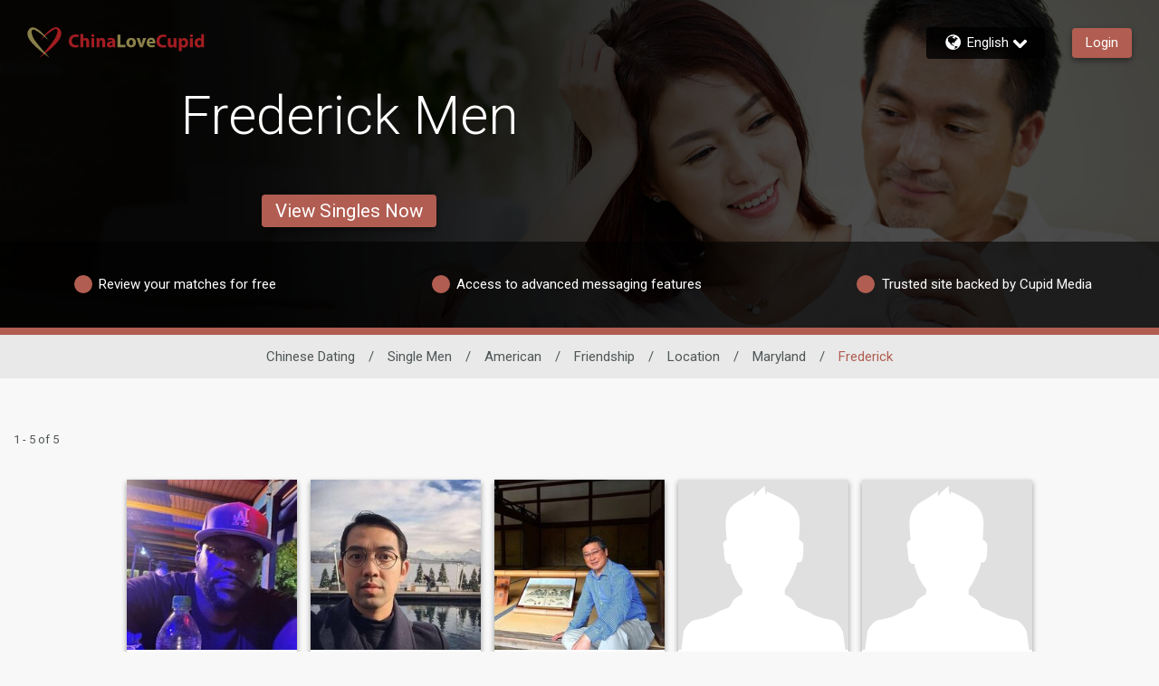

--- FILE ---
content_type: application/javascript
request_url: https://data.clickocean.io/px/682d57340edb4adfba6ed22ab7a4f79a.js
body_size: 2791
content:
!function(a,o){a._co=a._co||[];var i={unload:!1},e=o.currentScript&&o.currentScript.src;if(!a._co.initialized){a._co.initialized=!0;a._co.hash=function(t){var n=t.split("@"),e=1<n.length?"@"+n[1]:"";return k(t)+e},a.navigator||(a.navigator={}),a.navigator.sendBeacon||(a.navigator.sendBeacon=function(t,n){d({method:"POST",uri:t,data:n,async:!1})});var t=function(){return([1e7]+-1e3+-4e3+-8e3+-1e11).replace(/[018]/g,function(t){return(t^a.crypto.getRandomValues(new Uint8Array(1))[0]&15>>t/4).toString(16)})};a.crypto&&a.crypto.getRandomValues||(t=function(){return"xxxxxxxx-xxxx-4xxx-yxxx-xxxxxxxxxxxx".replace(/[xy]/g,function(t){var n=16*Math.random()|0;return("x"==t?n:3&n|8).toString(16)})});var c=t(),s=[],u=null,f=n,r={next:5,factor:2,max:120,delay:function(){return this.current=Math.min(this.next,this.max),this.next=this.current*this.factor,1e3*this.current},reset:function(){this.next=5}};f=function(n,t){if(t=t||{},s.push({item:n,options:t}),!t.unload){var e=n.prepared.params;"function"==typeof e&&(e=e()),d({method:"POST",uri:p(n.prepared.action),data:e,onsuccess:function(){for(var t=0;t<s.length;)s[t].item===n?s.splice(t,1):++t;r.reset(),n.onsuccess&&n.onsuccess()},onfail:function(){u=u||setTimeout(l,r.delay())}})}},a._co.push=function(t){var n;t.hasOwnProperty("unload")&&(n={unload:t.unload}),f({prepared:h(t)},n)},a.addEventListener("beforeunload",function(){f=n,l({unload:!0})},!1);try{o.interestCohort?o.interestCohort().then(function(t){v({interestcohort:t})}).catch(function(t){v()}):v()}catch(t){v()}for(0;0<a._co.length;)m();0,(new Image).src="https://fksnk.com/cs?pid=a3327b0744e0a33f&puid=a1335a2b02d24d868bcdc62477acecb2"}function k(t){function n(t,n){return t>>>n|t<<32-n}for(var e,r,a=Math.pow,o=a(2,32),i="length",c="",s=[],u=8*t[i],f=k.h=k.h||[],p=k.k=k.k||[],d=p[i],h={},l=2;d<64;l++)if(!h[l]){for(e=0;e<313;e+=l)h[e]=l;f[d]=a(l,.5)*o|0,p[d++]=a(l,1/3)*o|0}for(t+="";t[i]%64-56;)t+="\0";for(e=0;e<t[i];e++){if((r=t.charCodeAt(e))>>8)return;s[e>>2]|=r<<(3-e)%4*8}for(s[s[i]]=u/o|0,s[s[i]]=u,r=0;r<s[i];){var v=s.slice(r,r+=16),m=f;for(f=f.slice(0,8),e=0;e<64;e++){var x=v[e-15],y=v[e-2],g=f[0],w=f[4],O=f[7]+(n(w,6)^n(w,11)^n(w,25))+(w&f[5]^~w&f[6])+p[e]+(v[e]=e<16?v[e]:v[e-16]+(n(x,7)^n(x,18)^x>>>3)+v[e-7]+(n(y,17)^n(y,19)^y>>>10)|0);(f=[O+((n(g,2)^n(g,13)^n(g,22))+(g&f[1]^g&f[2]^f[1]&f[2]))|0].concat(f))[4]=f[4]+O|0}for(e=0;e<8;e++)f[e]=f[e]+m[e]|0}for(e=0;e<8;e++)for(r=3;r+1;r--){var T=f[e]>>8*r&255;c+=(T<16?0:"")+T.toString(16)}return c}function p(t){return"https://data.clickocean.io/actions/"+t}function d(n){try{var t=new XMLHttpRequest;for(var e in t.open(n.method,n.uri,void 0===n.async||n.async),t.withCredentials=!0,"GET"!==n.method&&t.setRequestHeader("Content-Type","application/json;charset=UTF-8"),n.headers||{})n.headers.hasOwnProperty(e)&&t.setRequestHeader(e,n.headers[e]);t.onreadystatechange=function(){4===t.readyState&&(2===Math.floor(t.status/100)?n.onsuccess&&n.onsuccess(t.responseText):n.onfail&&n.onfail())},t.send("string"==typeof n.data?n.data:JSON.stringify(n.data))}catch(t){n.onfail&&n.onfail()}}function h(t){var n;"function"==typeof t.params&&(n=t.params,t.params={});var e=JSON.parse(JSON.stringify(t));switch(e.params.url=a.location.href,e.params.referrer=o.referrer,e.action){case"pids":e.params.pid=e.params.scheme+":"+e.params.value,e.params=function(t,n){var e={};for(var r in t)t.hasOwnProperty(r)&&-1===n.indexOf(r)&&(e[r]=t[r]);return e}(e.params,["scheme","value"]);break;case"views":case"acquaintances":e.params.view=c}if(void 0!==n){var r=e.params;e.params=function(){return n(r)}}return e}function n(t){var n=t.prepared.params;"function"==typeof n&&(n=n()),a.navigator.sendBeacon(p(t.prepared.action),JSON.stringify(n)),t.onsuccess&&t.onsuccess()}function l(t){t=t||{},clearTimeout(u);for(var n=[],e=0;e<s.length;){var r=s[e];r.options.hasOwnProperty("unload")&&i.unload!==r.options.unload&&t.unload!==r.options.unload?e++:(n.push(r.item),s.splice(e,1))}for(;n.length;)f(n.shift(),t)}function v(t){a._co.push({action:"views",params:function(t){t=t||{},e&&(t.pixel=e),t.pagetitle=o.title,t.screenx=a.screen.width,t.screeny=a.screen.height,t.pagex=a.innerWidth,t.pagey=a.innerHeight,t.browserx=a.outerWidth,t.browsery=a.outerHeight,t.historylength=a.history.length,t.dnt=a.navigator.hasOwnProperty("doNotTrack")?a.navigator.doNotTrack:a.doNotTrack,t.cpu=a.navigator.hardwareConcurrency,t.timeoffset=(new Date).getTimezoneOffset(),t.localtime=Date.now();var n=a.navigator.connection;return n&&(t.net=n.effectiveType,t.connectiontype=n.type,t.rtt=n.rtt,t.downlink=n.downlink),t}(t||{})})}function m(){var t=a._co.shift();if("function"!=typeof t.params)for(var n in t.params)t.params.hasOwnProperty(n)&&"function"==typeof t.params[n]&&(t.params[n]=t.params[n]());a._co.push(t)}}(window,document),function(n,a){var o,e,r,t,i,c=0,s=[],u=0,f=0,p=0,d=0;function h(){o=Date.now(),d=l(),_co.push({action:"acquaintances",params:function(t){for(var n=0,e=0;e<s.length;e++)n+=s[e];var r=0===c||0===n?0:c/n;return(t=t||{}).duration=(Date.now()-o)/1e3,t.scrollYDistance=p,t.scrollYPercent=d,t.clicks=u,t.keys=f,t.inputs=c,t.typing=r,t},unload:!0})}function l(){var t=a.documentElement,n=a.body,e="scrollTop",r="scrollHeight";return((t[e]||n[e])+t.clientHeight)/(t[r]||n[r])}"complete"!==a.readyState?n.addEventListener("load",h,!1):h(),a.addEventListener("click",function(){u++},!0),a.addEventListener("keypress",function(){f++},!0),a.addEventListener("input",function(){var t=Date.now();(void 0===r||5e3<t-r)&&(e=t,s.push(0)),c++,s[s.length-1]=t-e,r=t},!0),n.addEventListener("scroll",function(){i=i||n.pageYOffset,n.clearTimeout(t),t=setTimeout(function(){var t=n.pageYOffset-i;p+=Math.abs(t),d=Math.max(d,l()),i=null},50)},!1)}(window,document);

--- FILE ---
content_type: application/javascript
request_url: https://www.chinalovecupid.com/VamVqp2J_I-UkGVVO4008oBDwsU/hipaQLwkLJ8zV8GY/M01OIG1RMA/DQcyJFZ1/dUMB
body_size: 175667
content:
(function(){if(typeof Array.prototype.entries!=='function'){Object.defineProperty(Array.prototype,'entries',{value:function(){var index=0;const array=this;return {next:function(){if(index<array.length){return {value:[index,array[index++]],done:false};}else{return {done:true};}},[Symbol.iterator]:function(){return this;}};},writable:true,configurable:true});}}());(function(){nJ();rS5();JY5();var fN;var nQ=function jW(Gn,Lg){var lk=jW;do{switch(Gn){case lD:{var zp=lc[gO];var Rc=Ik(zp.length,VO);Gn-=ZJ;}break;case DB:{return Cz(ON,[wk]);}break;case jS:{if(k2(Rc,Lq)){do{var qY=Mg(Ik(bE(Rc,EO),AE[Ik(AE.length,VO)]),fG.length);var lL=gc(zp,Rc);var WE=gc(fG,qY);wk+=Ug(Il,[Mf(rq(H2(lL),WE),rq(H2(WE),lL))]);Rc--;}while(k2(Rc,Lq));}Gn+=Kw;}break;case g7:{var Uk=Ik(ms.length,VO);Gn+=hb;if(k2(Uk,Lq)){do{var J2=Mg(Ik(bE(Uk,Af),AE[Ik(AE.length,VO)]),IW.length);var CY=gc(ms,Uk);var Wq=gc(IW,J2);wL+=Ug(Il,[Mf(rq(H2(CY),Wq),rq(H2(Wq),CY))]);Uk--;}while(k2(Uk,Lq));}}break;case J7:{if(gk(Lf,x2.length)){do{Ln()[x2[Lf]]=Iz(Ik(Lf,Gd))?function(){return Wk.apply(this,[JS,arguments]);}:function(){var Bg=x2[Lf];return function(QL,sg,XQ,Fq){var Kp=O2.call(null,lg,Iz({}),XQ,Fq);Ln()[Bg]=function(){return Kp;};return Kp;};}();++Lf;}while(gk(Lf,x2.length));}Gn=PU;}break;case r4:{Gn=PU;return Ug(jU,[wL]);}break;case zw:{Gn=PU;while(gk(nE,ff[If[Lq]])){gY()[ff[nE]]=Iz(Ik(nE,gs))?function(){Xd=[];jW.call(this,LS,[ff]);return '';}:function(){var sn=ff[nE];var IQ=gY()[sn];return function(EQ,C2,jg,Rq,Rn){if(Ed(arguments.length,Lq)){return IQ;}var qL=jW.apply(null,[jl,[Kc,BE,jg,Rq,Rn]]);gY()[sn]=function(){return qL;};return qL;};}();++nE;}}break;case Jr:{var x2=Lg[lh];GO(x2[Lq]);Gn+=gP;var Lf=Lq;}break;case fl:{Gn+=fh;var wc;return AE.pop(),wc=hn,wc;}break;case P:{Gn=PU;return Gs;}break;case v7:{var PY=Lg[lh];var kO=Lg[Jr];var EO=Lg[mN];var gO=Lg[DN];var fG=lc[kL];var wk=bE([],[]);Gn=lD;}break;case RP:{var n2=Lg[lh];var Pg=Lg[Jr];var hn=[];Gn+=NV;AE.push(Hc);var qs=Ug(ww,[]);var fO=Pg?fN[Ag(typeof tk()[Jn(rz)],bE([],[][[]]))?tk()[Jn(VO)](qk,Ez):tk()[Jn(Tq)](Ec,kY)]:fN[Gc()[GW(Lq)].call(null,fk,Nk,hq,Iz({}))];for(var kE=Lq;gk(kE,n2[cY()[vq(Lq)].apply(null,[cc,fW])]);kE=bE(kE,VO)){hn[tk()[Jn(Kc)](rs,ng)](fO(qs(n2[kE])));}}break;case OV:{Gn+=mr;while(Cc(YQ,Lq)){if(Ag(Dz[If[wY]],fN[If[VO]])&&k2(Dz,wd[If[Lq]])){if(rf(wd,Xd)){Gs+=Ug(Il,[Mq]);}return Gs;}if(Ed(Dz[If[wY]],fN[If[VO]])){var Gg=HQ[wd[Dz[Lq]][Lq]];var Jp=jW(jl,[wp,Gg,YQ,bE(Mq,AE[Ik(AE.length,VO)]),Dz[VO]]);Gs+=Jp;Dz=Dz[Lq];YQ-=Wk(G,[Jp]);}else if(Ed(wd[Dz][If[wY]],fN[If[VO]])){var Gg=HQ[wd[Dz][Lq]];var Jp=jW(jl,[Fs,Gg,YQ,bE(Mq,AE[Ik(AE.length,VO)]),Lq]);Gs+=Jp;YQ-=Wk(G,[Jp]);}else{Gs+=Ug(Il,[Mq]);Mq+=wd[Dz];--YQ;};++Dz;}}break;case Al:{Gn+=zw;Mq=Ik(Sz,AE[Ik(AE.length,VO)]);}break;case LS:{var ff=Lg[lh];Gn=zw;var nE=Lq;}break;case jl:{var pW=Lg[lh];var wd=Lg[Jr];var YQ=Lg[mN];var Sz=Lg[DN];Gn+=l4;var Dz=Lg[WD];if(Ed(typeof wd,If[SE])){wd=Xd;}var Gs=bE([],[]);}break;case WN:{var Af=Lg[lh];Gn+=JP;var sf=Lg[Jr];var IW=AQ[vW];var wL=bE([],[]);var ms=AQ[sf];}break;}}while(Gn!=PU);};var Hk=function(){if(fN["Date"]["now"]&&typeof fN["Date"]["now"]()==='number'){return fN["Math"]["round"](fN["Date"]["now"]()/1000);}else{return fN["Math"]["round"](+new (fN["Date"])()/1000);}};var rf=function(zd,Yf){return zd==Yf;};var rY=function(){return ["\x6c\x65\x6e\x67\x74\x68","\x41\x72\x72\x61\x79","\x63\x6f\x6e\x73\x74\x72\x75\x63\x74\x6f\x72","\x6e\x75\x6d\x62\x65\x72"];};var SW=function(Bz,Uz){return Bz!=Uz;};var qG=function(){return [" E<",")H 9M-F\x40L$=C\x3fA])Z","J","KxZ4p\\Z","6_ ^7V","F8\"O-V\x07A3H\"5I$SU\"","\t0L k","=E6b])L%G.W\fa\"[ 9I)","Z33X)F","$5G#Dq/\x40:4","QW$B$E>SW\\9$K[\\&E","*F,D\"W\fa$[35D","O\x3f\"O","G3L$\x07C(F","z(~\b","B5F\"\x3f^5B","BG \x408K8S","K;Y6","8W\f_4","S3J>5Y","\x40\\#F;v","Q\v\x405L8$y/\x40B3","25\\%Q\"D9\"S","4P8$B)AAY35I$zA/","v!5H(\x40D\"[\tI$\x40","J3[73^\rPYL7\"^.WF\x40;5Y8SB","x)Sb+H/5XdFgndpf%Dq(G85I8;\\&K:5NlbG >\ndL%\x40\"y","!m0L44X%D\x40Z5\"C<F!T)","pUG\"","Y7\"O\"F0]#L","5\x3fN)b[)]$","])]>","3F%WF","&%Y$","=O8S5W>","z9Y/\b","&9D","\x3fM","E7>M9SW","G","Z3]&jc","JNp","","f/Lv9^)\x40F([v4E)A^\\(]v X#DV\"\t7p\r","v2\"C:W\fm\"_7<_-F","TV","ZQ/[9=OS\rK)J3X%B\n{)O9","G7&z)\x40","\r\fR|q#","g\x00{8\x40&D3F)_\\3","7X-\\\nW#","9YS0","G#H\b[4\x4049F%F\x07Q/H87O","1^8SZ_3>^","/5K>}p.[\"8","BG \x408#~)A\n",";O5G","8]\vQ/L84","!F$K/Z","/H%\x00X%DF\"}9;O\"","G/","-Z(J=\'K:W^T([vC>WF([","M)F*W+L;5^>K6W&M3\"l#\x407\\+\x4085","u<Z\\3F;","\x40\rA4Z","%#^\x3f","n)TG+]vX#E\rW5\t5F<W\f","H39E9KOro","0>","ZA3F$)","","1X+","\x07~",".DpxB\"h6,hPK=Wb","Z)\x40[4Z\x3f\x3fD\x3f","[37C#\\","(K<5I8","\"\x3f_/ZA","7<^\x07W\x07"," K\x3fA","\fW*F 5i9\x40\fW)]3X%B\nt5F;e","8].\x40.D\x3f$C:W","[4\t8\x3f^lS^D&E\x3f4\n)\\\v_g_7<_)Tg]/ Olb\x40*\x40%#C#\\0S*L","3B>]W","\\%5Na6W&Y9P)","0\"E!","J","\"WF\vF5","FG$A51D/W","73I)^\x40(D3$O>","/^Q,","w&f{","E.A","Z","B+","<W\fT([;1D/W","F","QW$B4\x3fR","{31F^K\"[vO>A])\t<_+[","v\"","u\\U/];1X)","N3$u8WW*L\"\"S","a\f\x3fZc","v%5^]\ta3H\"5","c","#L89O(","q/[9=Ol`_(]3pn)AF(YvC)E\x40","N3$~%_H(G3L*AF","Z3>Y#\x40:S3H","G\v~oi","Ojz}","\\\n^","M)F\x3fF3[\x3f2_8W","5D(","3S\x3f\x40;%GlQ^+\t%$K/Y^A.S3pO4QW#L2","a\fd\fQ.(R4","%Q","1N("," L\"O-\x40\nP\"H\"C!W\rF&D&","Y8","3E\"\\Q3","~\rp!{","P\"]7","_(\\%5",">Z ","<","=C!W*K7L%","H","8W\rF",")\\P+L2\x00F9U\\","_F/F2","y>~","G\rZ\nH81M)\x40","]#L1G)","I\\A\"G%\x3fXVF&\vl","_\x3fW\f","5D/]W","O3$I$p\x07u\"]1X-_\rs7\x40","5\x3fD\"WF.F8","\rA\x07\\$`\"5X-F\x40","N!m[4","%9M\"SA","B3)i#V"," W\nF\"[\x3f_\"F",".O","I#^W$]5F)\\G*m7$K","M;","Q5F%#e>[[)`%\x3fF-FV","8m[4","]+E33^WV+L%#y%US+Z","_\"Y]0G","\x3fZ","<G\r","[\x00(R4","0L4}\x40\x3fF","Q(G09X!","\x07i\"\x3fz>[[3\x40 5\n!G\rFg[3$_>\\^SgY$9G%FD\"\t 1F9WP","$O4F","Y/ZV2E3I>[FL:\x3fK(","/G.J=C!W^b+\\1}C\"",",9Z]W","\x3fB\x07\\)L$K(VF.F81FX\rm+F74O("];};function JY5(){Kl=lh+DN*hN+R7*hN*hN,A4=WD+OP*hN+DN*hN*hN,Zz=Jr+jN*hN+GN*hN*hN+hN*hN*hN,zc=Jr+jN*hN+mN*hN*hN+hN*hN*hN,dD=jl+lh*hN+WD*hN*hN,Ic=mN+DN*hN+lh*hN*hN+hN*hN*hN,AW=DN+jN*hN+lh*hN*hN+hN*hN*hN,b7=mN+WD*hN+hN*hN,hr=WD+GN*hN+hN*hN,tG=jl+hN+hN*hN+hN*hN*hN,X4=jN+WD*hN+DN*hN*hN,IB=lh+hN+lh*hN*hN+hN*hN*hN,WW=jN+jl*hN+mN*hN*hN+hN*hN*hN,SD=jl+R7*hN+WD*hN*hN,tP=OP+DN*hN,gG=WD+lh*hN+jN*hN*hN+hN*hN*hN,Xr=Jr+GN*hN+DN*hN*hN,Cw=R7+jN*hN+WD*hN*hN,OO=R7+hN+hN*hN+hN*hN*hN,df=WD+R7*hN+GN*hN*hN+hN*hN*hN,dN=jN+OP*hN,Kb=jN+WD*hN+WD*hN*hN,PV=WD+WD*hN,xL=mN+hN+lh*hN*hN+hN*hN*hN,j4=WD+WD*hN+R7*hN*hN,l4=jN+R7*hN,Ol=lh+hN+jl*hN*hN,XN=OP+R7*hN+hN*hN,pN=jl+WD*hN+DN*hN*hN,d9=DN+DN*hN,qB=DN+OP*hN+hN*hN+hN*hN*hN,Jc=jN+R7*hN+lh*hN*hN+hN*hN*hN,BB=OP+jl*hN+hN*hN,cP=GN+mN*hN+DN*hN*hN,xY=R7+R7*hN+mN*hN*hN+hN*hN*hN,B7=GN+DN*hN+DN*hN*hN,FE=DN+mN*hN+R7*hN*hN+hN*hN*hN,Ps=OP+hN+lh*hN*hN+hN*hN*hN,rV=R7+DN*hN+hN*hN,tp=OP+GN*hN+lh*hN*hN+hN*hN*hN,El=R7+OP*hN,Qz=jN+hN+GN*hN*hN+hN*hN*hN,SU=WD+WD*hN+GN*hN*hN,LS=WD+GN*hN,n5=GN+R7*hN,Bs=WD+OP*hN+WD*hN*hN+hN*hN*hN,t5=OP+GN*hN+WD*hN*hN,Zh=R7+R7*hN,NJ=GN+mN*hN+hN*hN,Kk=lh+hN+mN*hN*hN+hN*hN*hN,hQ=jN+GN*hN+jl*hN*hN+hN*hN*hN,mG=Jr+mN*hN+lh*hN*hN+hN*hN*hN,Kf=jl+R7*hN+jl*hN*hN+hN*hN*hN,zW=R7+DN*hN+WD*hN*hN+hN*hN*hN,Tk=R7+lh*hN+hN*hN+hN*hN*hN,g5=R7+DN*hN+WD*hN*hN,Nh=Jr+jl*hN+mN*hN*hN,tg=GN+GN*hN+mN*hN*hN+hN*hN*hN,FB=mN+WD*hN+mN*hN*hN,kl=GN+WD*hN+mN*hN*hN,Bc=Jr+hN+R7*hN*hN+hN*hN*hN,En=jN+R7*hN+mN*hN*hN+hN*hN*hN,RO=OP+jl*hN+hN*hN+hN*hN*hN,nn=OP+jl*hN+lh*hN*hN+hN*hN*hN,JO=GN+lh*hN+lh*hN*hN+hN*hN*hN,pV=Jr+jN*hN,Up=jl+mN*hN+DN*hN*hN+hN*hN*hN,HS=WD+jN*hN+WD*hN*hN,lY=mN+mN*hN+jl*hN*hN+hN*hN*hN,mn=WD+lh*hN+DN*hN*hN+hN*hN*hN,pL=Jr+R7*hN+mN*hN*hN+hN*hN*hN,Hp=GN+DN*hN+hN*hN+hN*hN*hN,f9=lh+OP*hN+WD*hN*hN,wD=WD+mN*hN+WD*hN*hN,mk=WD+OP*hN+lh*hN*hN+hN*hN*hN,q=lh+DN*hN,zg=jl+mN*hN+mN*hN*hN+hN*hN*hN,F2=OP+R7*hN+lh*hN*hN+hN*hN*hN,l9=mN+WD*hN+WD*hN*hN+hN*hN*hN,Vp=mN+OP*hN+lh*hN*hN+hN*hN*hN,m5=lh+WD*hN,N5=Jr+GN*hN+jl*hN*hN,P9=DN+R7*hN+WD*hN*hN,CU=DN+OP*hN+jl*hN*hN,ZD=jl+mN*hN,t9=jl+mN*hN+mN*hN*hN,Ok=DN+DN*hN+OP*hN*hN+hN*hN*hN,LL=jN+GN*hN+R7*hN*hN+hN*hN*hN,Kz=mN+lh*hN+hN*hN+hN*hN*hN,nV=OP+hN+GN*hN*hN,HV=DN+mN*hN+hN*hN,Np=GN+lh*hN+jN*hN*hN+hN*hN*hN,Fc=GN+lh*hN+mN*hN*hN+hN*hN*hN,mW=GN+R7*hN+DN*hN*hN+hN*hN*hN,B2=mN+jN*hN+hN*hN+hN*hN*hN,ph=lh+hN+hN*hN,ZU=jN+OP*hN+WD*hN*hN,O=R7+lh*hN+WD*hN*hN,fV=R7+DN*hN,qW=WD+lh*hN+GN*hN*hN+hN*hN*hN,RL=R7+R7*hN+GN*hN*hN+hN*hN*hN,AY=jl+jl*hN+lh*hN*hN+hN*hN*hN,MS=OP+lh*hN+GN*hN*hN,VS=WD+R7*hN+mN*hN*hN,xE=WD+GN*hN+lh*hN*hN+hN*hN*hN,Fh=jl+WD*hN+jl*hN*hN,lO=jN+R7*hN+jl*hN*hN+hN*hN*hN,lJ=R7+DN*hN+GN*hN*hN+GN*hN*hN*hN+R7*hN*hN*hN*hN,hS=jN+hN+DN*hN*hN,K9=lh+hN+WD*hN*hN,Rl=DN+GN*hN+hN*hN,r4=jN+jl*hN+GN*hN*hN,UL=OP+DN*hN+mN*hN*hN+hN*hN*hN,bG=OP+WD*hN+WD*hN*hN+hN*hN*hN,sE=jl+R7*hN+DN*hN*hN+hN*hN*hN,Xs=WD+DN*hN+lh*hN*hN+hN*hN*hN,Ef=R7+hN+mN*hN*hN+hN*hN*hN,Ck=R7+hN+GN*hN*hN+hN*hN*hN,Z9=jN+mN*hN+mN*hN*hN,vQ=Jr+OP*hN+hN*hN+hN*hN*hN,MV=OP+jN*hN+GN*hN*hN,FL=jl+GN*hN+hN*hN+hN*hN*hN,BD=R7+jN*hN+hN*hN,mq=DN+GN*hN+GN*hN*hN+hN*hN*hN,MY=jl+jN*hN+hN*hN+hN*hN*hN,vn=WD+OP*hN+R7*hN*hN+hN*hN*hN,Ts=jl+WD*hN+mN*hN*hN+hN*hN*hN,RN=DN+GN*hN+mN*hN*hN,FD=GN+hN+jl*hN*hN,NV=DN+WD*hN+hN*hN,ZV=mN+R7*hN+hN*hN,b9=WD+mN*hN+GN*hN*hN+hN*hN*hN,EY=GN+WD*hN+hN*hN+hN*hN*hN,jO=OP+lh*hN+hN*hN+hN*hN*hN,Ud=DN+OP*hN+lh*hN*hN+hN*hN*hN,J9=jl+GN*hN+GN*hN*hN,dS=mN+DN*hN,FW=jl+lh*hN+DN*hN*hN+hN*hN*hN,x4=lh+hN+DN*hN*hN+DN*hN*hN*hN,FJ=lh+OP*hN+mN*hN*hN,PW=mN+OP*hN+DN*hN*hN+hN*hN*hN,sY=DN+R7*hN+R7*hN*hN+hN*hN*hN,Jz=Jr+WD*hN+lh*hN*hN+hN*hN*hN,JV=jN+GN*hN+mN*hN*hN,mQ=OP+OP*hN+GN*hN*hN+hN*hN*hN,fl=WD+OP*hN+hN*hN,Zd=jN+jl*hN+lh*hN*hN+hN*hN*hN,Rw=R7+hN+R7*hN*hN,nq=mN+WD*hN+hN*hN+hN*hN*hN,Tw=DN+GN*hN,sb=DN+lh*hN+DN*hN*hN+hN*hN*hN,YL=jl+DN*hN+lh*hN*hN+hN*hN*hN,MD=lh+lh*hN+DN*hN*hN+hN*hN*hN,gz=lh+R7*hN+R7*hN*hN+hN*hN*hN,bQ=WD+DN*hN+jN*hN*hN+hN*hN*hN,In=GN+DN*hN+DN*hN*hN+hN*hN*hN,LU=jN+DN*hN+DN*hN*hN,Q9=OP+hN+DN*hN*hN+R7*hN*hN*hN+GN*hN*hN*hN*hN,tE=R7+DN*hN+DN*hN*hN+hN*hN*hN,bs=DN+jN*hN+R7*hN*hN+hN*hN*hN,Yb=OP+OP*hN+WD*hN*hN,KQ=mN+WD*hN+GN*hN*hN+hN*hN*hN,rS=DN+mN*hN+lh*hN*hN+hN*hN*hN,nO=jl+hN+jl*hN*hN+hN*hN*hN,sh=R7+mN*hN+DN*hN*hN,PQ=GN+DN*hN+mN*hN*hN+hN*hN*hN,IE=GN+R7*hN+lh*hN*hN+hN*hN*hN,Y4=WD+hN+hN*hN,sd=OP+OP*hN+WD*hN*hN+hN*hN*hN,OG=Jr+lh*hN+lh*hN*hN+hN*hN*hN,vL=lh+OP*hN+GN*hN*hN+hN*hN*hN,th=jN+mN*hN+WD*hN*hN,DQ=jl+jN*hN+DN*hN*hN+hN*hN*hN,ls=jN+mN*hN+R7*hN*hN+hN*hN*hN,pS=Jr+jN*hN+DN*hN*hN,wP=GN+jN*hN+R7*hN*hN,rQ=jN+WD*hN+DN*hN*hN+hN*hN*hN,Sp=OP+lh*hN+GN*hN*hN+hN*hN*hN,jP=R7+WD*hN+mN*hN*hN,MN=mN+OP*hN+WD*hN*hN,WU=mN+DN*hN+hN*hN+hN*hN*hN,jb=GN+GN*hN+hN*hN,G=Jr+WD*hN,Mp=lh+hN+hN*hN+hN*hN*hN,FO=Jr+DN*hN+R7*hN*hN+hN*hN*hN,dr=DN+DN*hN+mN*hN*hN,I5=Jr+DN*hN,sG=jl+jN*hN+WD*hN*hN+hN*hN*hN,NP=GN+R7*hN+jN*hN*hN,hf=Jr+OP*hN+R7*hN*hN+hN*hN*hN,DV=R7+GN*hN+GN*hN*hN,v5=R7+WD*hN+jl*hN*hN+hN*hN*hN,KE=DN+mN*hN+DN*hN*hN+hN*hN*hN,Tc=jN+hN+DN*hN*hN+hN*hN*hN,Y2=R7+jl*hN+hN*hN+hN*hN*hN,cn=R7+lh*hN+OP*hN*hN+hN*hN*hN,Is=Jr+jl*hN+mN*hN*hN+hN*hN*hN,Dp=lh+GN*hN+GN*hN*hN+hN*hN*hN,Tp=R7+jN*hN+DN*hN*hN+hN*hN*hN,Xh=OP+DN*hN+DN*hN*hN,MJ=jN+WD*hN,gE=R7+lh*hN+mN*hN*hN+hN*hN*hN,M9=lh+OP*hN+DN*hN*hN,mS=R7+WD*hN+hN*hN,c9=Jr+jl*hN+jl*hN*hN,fs=Jr+R7*hN+DN*hN*hN+hN*hN*hN,vr=WD+R7*hN+hN*hN,YW=DN+jl*hN+hN*hN+hN*hN*hN,GP=jN+DN*hN+R7*hN*hN,k7=jl+R7*hN+DN*hN*hN,jS=Jr+mN*hN+hN*hN,v9=GN+mN*hN+WD*hN*hN,SB=WD+lh*hN+WD*hN*hN,DL=lh+WD*hN+DN*hN*hN+hN*hN*hN,YO=GN+lh*hN+jl*hN*hN+hN*hN*hN,Jh=jl+DN*hN+GN*hN*hN,JQ=GN+jN*hN+lh*hN*hN+hN*hN*hN,cL=Jr+WD*hN+hN*hN+hN*hN*hN,tB=OP+R7*hN+WD*hN*hN,PD=GN+OP*hN+hN*hN,E4=WD+mN*hN+hN*hN+hN*hN*hN,D5=OP+jN*hN,Q=OP+DN*hN+mN*hN*hN,wW=mN+hN+DN*hN*hN+hN*hN*hN,AU=jl+R7*hN+hN*hN,dE=OP+R7*hN+DN*hN*hN+hN*hN*hN,Q5=mN+GN*hN,Nc=OP+jN*hN+DN*hN*hN+hN*hN*hN,NQ=R7+hN+lh*hN*hN+hN*hN*hN,mE=jl+WD*hN+jN*hN*hN+hN*hN*hN,ZJ=jN+jN*hN,KN=Jr+lh*hN+DN*hN*hN,PE=OP+jl*hN+GN*hN*hN+hN*hN*hN,gf=jl+mN*hN+hN*hN+hN*hN*hN,m4=Jr+hN+mN*hN*hN,zS=jN+hN+hN*hN,lS=jl+GN*hN+mN*hN*hN,k9=OP+hN+DN*hN*hN,Ow=jN+GN*hN,wN=R7+GN*hN+DN*hN*hN+hN*hN*hN,s2=GN+lh*hN+WD*hN*hN+hN*hN*hN,QY=WD+R7*hN+DN*hN*hN+hN*hN*hN,YY=lh+lh*hN+GN*hN*hN+hN*hN*hN,P7=R7+jN*hN+DN*hN*hN,hE=R7+DN*hN+hN*hN+hN*hN*hN,jd=Jr+R7*hN+WD*hN*hN+hN*hN*hN,X2=jl+jN*hN+mN*hN*hN+hN*hN*hN,FP=GN+hN,js=jN+jN*hN+DN*hN*hN+hN*hN*hN,bz=R7+R7*hN+hN*hN+hN*hN*hN,Tz=OP+OP*hN+jl*hN*hN+hN*hN*hN,Ww=WD+OP*hN+R7*hN*hN,EE=DN+jN*hN+DN*hN*hN+hN*hN*hN,dP=DN+WD*hN+WD*hN*hN,kD=DN+WD*hN,Bl=Jr+jl*hN,OB=GN+hN+mN*hN*hN,Xc=mN+OP*hN+WD*hN*hN+hN*hN*hN,BV=WD+lh*hN+DN*hN*hN,xP=jl+lh*hN+R7*hN*hN,lr=GN+GN*hN+mN*hN*hN,IJ=lh+mN*hN+GN*hN*hN,sw=lh+lh*hN+R7*hN*hN,ln=mN+R7*hN+WD*hN*hN+hN*hN*hN,fQ=R7+mN*hN+hN*hN+hN*hN*hN,Xk=GN+mN*hN+lh*hN*hN+hN*hN*hN,LB=mN+hN+GN*hN*hN,Hz=WD+WD*hN+WD*hN*hN+hN*hN*hN,jw=DN+hN,Sd=OP+jN*hN+mN*hN*hN+hN*hN*hN,Mk=DN+mN*hN+mN*hN*hN+hN*hN*hN,Dc=OP+jN*hN+WD*hN*hN+hN*hN*hN,zU=mN+OP*hN+DN*hN*hN,Jk=Jr+R7*hN+jN*hN*hN+hN*hN*hN,Sw=R7+jl*hN+hN*hN,TE=lh+mN*hN+hN*hN+hN*hN*hN,bL=DN+WD*hN+R7*hN*hN+hN*hN*hN,Yz=Jr+GN*hN+mN*hN*hN+hN*hN*hN,Gq=R7+lh*hN+WD*hN*hN+hN*hN*hN,dg=GN+OP*hN+hN*hN+hN*hN*hN,Ab=jN+R7*hN+DN*hN*hN,Fd=OP+jl*hN+mN*hN*hN+hN*hN*hN,t4=jN+mN*hN+mN*hN*hN+hN*hN*hN,Wd=jN+lh*hN+hN*hN+hN*hN*hN,dz=mN+WD*hN+lh*hN*hN+hN*hN*hN,LG=Jr+jN*hN+lh*hN*hN+hN*hN*hN,WS=DN+jN*hN+R7*hN*hN,Cn=WD+R7*hN+lh*hN*hN+hN*hN*hN,nG=lh+WD*hN+R7*hN*hN+hN*hN*hN,Lc=OP+mN*hN+WD*hN*hN+hN*hN*hN,XP=lh+jl*hN+WD*hN*hN+hN*hN*hN,J7=mN+lh*hN+R7*hN*hN,LO=jl+WD*hN+DN*hN*hN+hN*hN*hN,pY=WD+GN*hN+mN*hN*hN+hN*hN*hN,F4=Jr+jN*hN+WD*hN*hN,WY=Jr+WD*hN+GN*hN*hN+hN*hN*hN,AN=jN+lh*hN+DN*hN*hN,BU=DN+lh*hN+jl*hN*hN,xJ=lh+jN*hN+R7*hN*hN,Zq=mN+mN*hN+mN*hN*hN+hN*hN*hN,DO=mN+lh*hN+mN*hN*hN+hN*hN*hN,Ul=lh+lh*hN+mN*hN*hN,rD=lh+jl*hN+mN*hN*hN,tV=GN+OP*hN+mN*hN*hN,rg=GN+jl*hN+jl*hN*hN+hN*hN*hN,VD=DN+GN*hN+GN*hN*hN,XW=mN+jl*hN+WD*hN*hN+hN*hN*hN,wE=mN+GN*hN+GN*hN*hN+hN*hN*hN,fq=R7+jN*hN+hN*hN+hN*hN*hN,Oq=DN+WD*hN+jl*hN*hN+hN*hN*hN,j2=mN+mN*hN+hN*hN+hN*hN*hN,Nq=jN+WD*hN+jl*hN*hN+hN*hN*hN,vb=mN+WD*hN,cW=GN+jN*hN+hN*hN+hN*hN*hN,Kn=GN+GN*hN+DN*hN*hN+hN*hN*hN,JG=mN+R7*hN+lh*hN*hN+hN*hN*hN,ps=jN+mN*hN+DN*hN*hN+hN*hN*hN,Yp=jN+GN*hN+mN*hN*hN+hN*hN*hN,Ls=GN+lh*hN+GN*hN*hN+hN*hN*hN,Vq=lh+lh*hN+jl*hN*hN+hN*hN*hN,Pf=mN+mN*hN+DN*hN*hN+hN*hN*hN,Ip=jN+lh*hN+jN*hN*hN+hN*hN*hN,Ph=jl+hN+R7*hN*hN,Bk=mN+mN*hN+R7*hN*hN+hN*hN*hN,fS=mN+OP*hN+hN*hN,Tl=GN+jN*hN,Ld=lh+OP*hN+R7*hN*hN+hN*hN*hN,QN=WD+mN*hN+jN*hN*hN,SG=jN+DN*hN+mN*hN*hN+hN*hN*hN,qr=Jr+OP*hN+WD*hN*hN,UB=mN+DN*hN+GN*hN*hN+hN*hN*hN,jf=DN+jl*hN+WD*hN*hN+hN*hN*hN,KD=Jr+jl*hN+lh*hN*hN+hN*hN*hN,s5=lh+GN*hN+hN*hN+hN*hN*hN,UV=jN+jN*hN+mN*hN*hN,EJ=WD+hN+GN*hN*hN,bl=mN+OP*hN+R7*hN*hN,X=OP+lh*hN+jl*hN*hN,gl=DN+mN*hN+GN*hN*hN,fD=WD+DN*hN+jl*hN*hN,tQ=jN+jl*hN+hN*hN+hN*hN*hN,vJ=OP+jl*hN+mN*hN*hN,mh=lh+hN+GN*hN*hN+hN*hN*hN,TB=WD+jl*hN+WD*hN*hN,MU=Jr+R7*hN+jl*hN*hN,Gp=Jr+hN+OP*hN*hN+hN*hN*hN,xq=Jr+WD*hN+jl*hN*hN+hN*hN*hN,L2=GN+jl*hN+jN*hN*hN+hN*hN*hN,S2=jN+DN*hN+DN*hN*hN+hN*hN*hN,IL=WD+lh*hN+jl*hN*hN+hN*hN*hN,As=jl+OP*hN+lh*hN*hN+hN*hN*hN,jU=WD+mN*hN,k5=R7+lh*hN+mN*hN*hN,mz=OP+R7*hN+GN*hN*hN+hN*hN*hN,EP=Jr+GN*hN+hN*hN,K7=DN+OP*hN+R7*hN*hN,ZY=lh+jN*hN+WD*hN*hN+hN*hN*hN,EL=OP+hN+mN*hN*hN+hN*hN*hN,jr=jN+R7*hN+WD*hN*hN,Hd=jN+OP*hN+DN*hN*hN+hN*hN*hN,Cf=Jr+GN*hN+hN*hN+hN*hN*hN,b5=R7+WD*hN+OP*hN*hN,LE=GN+hN+DN*hN*hN+hN*hN*hN,EU=mN+DN*hN+WD*hN*hN+hN*hN*hN,HO=R7+OP*hN+hN*hN+hN*hN*hN,cQ=GN+WD*hN+GN*hN*hN+hN*hN*hN,BO=GN+jl*hN+R7*hN*hN+hN*hN*hN,VW=jN+lh*hN+WD*hN*hN+hN*hN*hN,Ig=R7+mN*hN+GN*hN*hN+hN*hN*hN,Bp=OP+lh*hN+jl*hN*hN+hN*hN*hN,Gk=Jr+jl*hN+R7*hN*hN+hN*hN*hN,hG=R7+lh*hN+R7*hN*hN+hN*hN*hN,Sf=OP+hN+R7*hN*hN+hN*hN*hN,hV=DN+hN+DN*hN*hN,DU=mN+GN*hN+mN*hN*hN,n4=GN+hN+hN*hN,kq=WD+jl*hN+mN*hN*hN+hN*hN*hN,sU=jl+jl*hN,M2=mN+R7*hN+DN*hN*hN+hN*hN*hN,Bf=GN+R7*hN+R7*hN*hN+hN*hN*hN,vc=Jr+jN*hN+hN*hN+hN*hN*hN,VN=GN+DN*hN+WD*hN*hN,zf=DN+DN*hN+lh*hN*hN+hN*hN*hN,fb=jN+lh*hN+R7*hN*hN,nr=lh+OP*hN+GN*hN*hN,Ss=GN+WD*hN+DN*hN*hN+hN*hN*hN,Nf=WD+jN*hN+R7*hN*hN+hN*hN*hN,wO=jN+WD*hN+mN*hN*hN+hN*hN*hN,P4=lh+GN*hN+mN*hN*hN,f2=jN+hN+WD*hN*hN+hN*hN*hN,xk=jl+jN*hN+GN*hN*hN+hN*hN*hN,jc=jl+DN*hN+WD*hN*hN+hN*hN*hN,pG=lh+DN*hN+mN*hN*hN+hN*hN*hN,lq=jN+jl*hN+R7*hN*hN+hN*hN*hN,OY=DN+hN+hN*hN+hN*hN*hN,Gz=DN+jN*hN+jl*hN*hN+hN*hN*hN,UE=lh+lh*hN+R7*hN*hN+hN*hN*hN,WO=lh+jN*hN+mN*hN*hN+hN*hN*hN,fL=OP+R7*hN+hN*hN+hN*hN*hN,Aq=DN+OP*hN+GN*hN*hN+hN*hN*hN,Tr=lh+WD*hN+OP*hN*hN,kV=mN+R7*hN+mN*hN*hN,rb=WD+GN*hN+WD*hN*hN,Os=Jr+R7*hN+lh*hN*hN+hN*hN*hN,gL=GN+OP*hN+R7*hN*hN+hN*hN*hN,VY=OP+GN*hN+WD*hN*hN+hN*hN*hN,sp=Jr+DN*hN+lh*hN*hN+hN*hN*hN,bw=Jr+mN*hN+jN*hN*hN+hN*hN*hN,Iw=mN+jl*hN+WD*hN*hN,hs=WD+jl*hN+jN*hN*hN+hN*hN*hN,c2=GN+DN*hN+lh*hN*hN+hN*hN*hN,TV=R7+WD*hN+jl*hN*hN,Us=mN+OP*hN+hN*hN+hN*hN*hN,md=jl+WD*hN+lh*hN*hN+hN*hN*hN,x5=OP+mN*hN+WD*hN*hN,cq=OP+jl*hN+DN*hN*hN+hN*hN*hN,wq=Jr+GN*hN+lh*hN*hN+hN*hN*hN,ll=Jr+R7*hN+hN*hN+hN*hN*hN,sV=OP+jl*hN,QS=lh+lh*hN+jl*hN*hN,Eh=mN+jl*hN+hN*hN,Wn=GN+hN+WD*hN*hN+hN*hN*hN,WB=Jr+mN*hN+DN*hN*hN,qz=jN+OP*hN+GN*hN*hN+hN*hN*hN,ql=WD+jl*hN+jl*hN*hN,P=Jr+R7*hN+WD*hN*hN,Kg=mN+GN*hN+jl*hN*hN+hN*hN*hN,b4=GN+DN*hN,fh=jl+DN*hN+hN*hN,fg=OP+hN+DN*hN*hN+hN*hN*hN,JE=GN+R7*hN+hN*hN+hN*hN*hN,gh=lh+R7*hN+R7*hN*hN,sz=mN+R7*hN+jl*hN*hN+hN*hN*hN,jn=Jr+jl*hN+GN*hN*hN+hN*hN*hN,dW=WD+WD*hN+DN*hN*hN+hN*hN*hN,z2=WD+mN*hN+mN*hN*hN+hN*hN*hN,Jq=DN+jN*hN+mN*hN*hN+hN*hN*hN,rO=WD+jN*hN+WD*hN*hN+hN*hN*hN,pz=mN+DN*hN+mN*hN*hN+hN*hN*hN,NG=OP+jN*hN+lh*hN*hN+hN*hN*hN,NE=DN+jl*hN+jl*hN*hN+hN*hN*hN,BL=jl+jN*hN+lh*hN*hN+hN*hN*hN,dO=R7+mN*hN+R7*hN*hN+hN*hN*hN,nl=jl+hN+WD*hN*hN,Vk=OP+DN*hN+jN*hN*hN+hN*hN*hN,Yk=R7+jl*hN+R7*hN*hN+hN*hN*hN,wn=DN+OP*hN+WD*hN*hN+hN*hN*hN,hp=GN+jl*hN+WD*hN*hN+hN*hN*hN,G4=mN+R7*hN+DN*hN*hN,Xz=lh+GN*hN+jN*hN*hN+hN*hN*hN,d7=WD+lh*hN+mN*hN*hN,ID=lh+WD*hN+mN*hN*hN,bc=Jr+lh*hN+DN*hN*hN+hN*hN*hN,w7=jl+OP*hN+R7*hN*hN+hN*hN*hN,xO=OP+mN*hN+DN*hN*hN+hN*hN*hN,np=jl+jl*hN+hN*hN+hN*hN*hN,Nn=GN+hN+R7*hN*hN+hN*hN*hN,vs=R7+lh*hN+DN*hN*hN+hN*hN*hN,sO=lh+jN*hN+R7*hN*hN+hN*hN*hN,Bq=lh+lh*hN+mN*hN*hN+hN*hN*hN,Al=GN+jl*hN,mB=jN+OP*hN+jl*hN*hN,Ah=OP+lh*hN+lh*hN*hN+hN*hN*hN,zl=GN+WD*hN+WD*hN*hN,Pp=R7+R7*hN+lh*hN*hN+hN*hN*hN,qN=lh+R7*hN+GN*hN*hN,z9=R7+OP*hN+DN*hN*hN,lW=jN+jl*hN+DN*hN*hN+hN*hN*hN,g2=Jr+lh*hN+GN*hN*hN+hN*hN*hN,Wz=DN+jl*hN+DN*hN*hN+hN*hN*hN,bU=DN+jl*hN+GN*hN*hN,hd=mN+GN*hN+WD*hN*hN+hN*hN*hN,br=WD+hN+WD*hN*hN,P2=OP+jN*hN+jl*hN*hN+hN*hN*hN,lQ=DN+OP*hN+jN*hN*hN+hN*hN*hN,c7=WD+lh*hN+R7*hN*hN,GV=jN+jl*hN+R7*hN*hN,VJ=R7+WD*hN,wg=mN+DN*hN+DN*hN*hN+hN*hN*hN,PL=GN+WD*hN+mN*hN*hN+hN*hN*hN,Rg=Jr+WD*hN+DN*hN*hN+hN*hN*hN,vV=jN+jN*hN+GN*hN*hN+hN*hN*hN,kJ=R7+hN,KL=OP+mN*hN+mN*hN*hN+hN*hN*hN,wr=DN+OP*hN,YG=GN+mN*hN+hN*hN+hN*hN*hN,xs=lh+jl*hN+lh*hN*hN+hN*hN*hN,AL=mN+hN+R7*hN*hN+hN*hN*hN,XE=DN+jl*hN+lh*hN*hN+hN*hN*hN,Iq=lh+DN*hN+jl*hN*hN+hN*hN*hN,DD=OP+GN*hN,rU=lh+OP*hN+OP*hN*hN,An=jl+WD*hN+GN*hN*hN+hN*hN*hN,wf=OP+hN+hN*hN+hN*hN*hN,QB=OP+OP*hN,Rb=WD+jl*hN,SL=WD+mN*hN+jl*hN*hN+hN*hN*hN,RV=jN+GN*hN+hN*hN+hN*hN*hN,jY=jl+mN*hN+GN*hN*hN+hN*hN*hN,cp=lh+WD*hN+GN*hN*hN+hN*hN*hN,C9=jl+mN*hN+DN*hN*hN,mr=WD+DN*hN,Xn=mN+jN*hN+R7*hN*hN+hN*hN*hN,Pq=OP+hN+WD*hN*hN+hN*hN*hN,gW=GN+OP*hN+mN*hN*hN+hN*hN*hN,bq=WD+OP*hN+DN*hN*hN+hN*hN*hN,fz=jN+mN*hN+GN*hN*hN+hN*hN*hN,qc=jN+mN*hN+hN*hN+hN*hN*hN,jB=mN+hN+mN*hN*hN,VE=R7+jl*hN+mN*hN*hN+hN*hN*hN,wz=mN+WD*hN+R7*hN*hN+hN*hN*hN,CS=mN+hN+DN*hN*hN,Lr=jl+DN*hN,XY=lh+DN*hN+WD*hN*hN+hN*hN*hN,Js=jN+DN*hN+GN*hN*hN+hN*hN*hN,zz=Jr+OP*hN+lh*hN*hN+hN*hN*hN,CV=GN+R7*hN+R7*hN*hN,Cp=jl+hN+lh*hN*hN+hN*hN*hN,Jg=R7+lh*hN+GN*hN*hN+hN*hN*hN,IP=DN+WD*hN+jl*hN*hN,xQ=jN+jl*hN+GN*hN*hN+hN*hN*hN,D9=GN+R7*hN+DN*hN*hN,w2=jN+jN*hN+WD*hN*hN+hN*hN*hN,HY=mN+GN*hN+mN*hN*hN+hN*hN*hN,pn=jN+hN+R7*hN*hN+hN*hN*hN,dL=WD+OP*hN+hN*hN+hN*hN*hN,fp=Jr+hN+jl*hN*hN+hN*hN*hN,F5=R7+GN*hN+DN*hN*hN,JS=OP+mN*hN,kh=jl+jN*hN,qE=jl+R7*hN+GN*hN*hN+hN*hN*hN,rw=OP+OP*hN+mN*hN*hN,DE=GN+WD*hN+WD*hN*hN+hN*hN*hN,kb=DN+hN+R7*hN*hN,U2=mN+jl*hN+hN*hN+hN*hN*hN,qP=WD+jl*hN+OP*hN*hN,Z7=WD+jl*hN+hN*hN+hN*hN*hN,bP=GN+WD*hN+lh*hN*hN+hN*hN*hN,wS=Jr+R7*hN,Qq=jN+jN*hN+mN*hN*hN+hN*hN*hN,M5=Jr+OP*hN+DN*hN*hN,nk=lh+jl*hN+mN*hN*hN+hN*hN*hN,UO=mN+jN*hN+jl*hN*hN+hN*hN*hN,Il=mN+hN+jN*hN*hN,Zs=OP+WD*hN+DN*hN*hN+hN*hN*hN,xf=jl+OP*hN+WD*hN*hN+hN*hN*hN,Hs=jN+OP*hN+hN*hN+hN*hN*hN,Hg=Jr+mN*hN+mN*hN*hN+hN*hN*hN,Vc=WD+hN+mN*hN*hN+hN*hN*hN,Or=Jr+jl*hN+hN*hN,xc=R7+jl*hN+DN*hN*hN+hN*hN*hN,ZN=jl+OP*hN+DN*hN*hN,RD=R7+GN*hN+R7*hN*hN+hN*hN*hN,kn=WD+R7*hN+R7*hN*hN+hN*hN*hN,Vs=WD+R7*hN+mN*hN*hN+hN*hN*hN,mg=WD+R7*hN+WD*hN*hN+hN*hN*hN,J5=DN+hN+DN*hN*hN+hN*hN*hN,l5=DN+jN*hN+WD*hN*hN,zb=mN+lh*hN+lh*hN*hN+hN*hN*hN,UQ=lh+OP*hN+WD*hN*hN+hN*hN*hN,ZP=WD+DN*hN+jN*hN*hN,wU=lh+jN*hN+WD*hN*hN,HL=GN+jl*hN+DN*hN*hN+hN*hN*hN,hL=jN+lh*hN+DN*hN*hN+hN*hN*hN,ZB=GN+DN*hN+GN*hN*hN,Td=jN+jN*hN+hN*hN+hN*hN*hN,zs=R7+OP*hN+GN*hN*hN+hN*hN*hN,T9=GN+jN*hN+DN*hN*hN,V7=mN+R7*hN,O7=jN+jN*hN+jl*hN*hN,mO=jl+WD*hN+jl*hN*hN+hN*hN*hN,j7=WD+hN+mN*hN*hN,GJ=DN+R7*hN+jl*hN*hN+hN*hN*hN,ck=jN+jN*hN+jl*hN*hN+hN*hN*hN,Ks=DN+GN*hN+jl*hN*hN+hN*hN*hN,Wb=jN+jl*hN,LY=Jr+OP*hN+mN*hN*hN+hN*hN*hN,L9=OP+DN*hN+R7*hN*hN,Fz=OP+WD*hN+jl*hN*hN+hN*hN*hN,XD=GN+R7*hN+hN*hN,Sg=lh+jl*hN+jl*hN*hN+hN*hN*hN,Zn=DN+lh*hN+jl*hN*hN+hN*hN*hN,hz=jN+WD*hN+GN*hN*hN+hN*hN*hN,N9=Jr+hN+OP*hN*hN,cg=WD+WD*hN+hN*hN+hN*hN*hN,q4=R7+GN*hN+WD*hN*hN+hN*hN*hN,Sq=lh+lh*hN+WD*hN*hN+hN*hN*hN,nz=DN+R7*hN+mN*hN*hN+hN*hN*hN,ES=R7+mN*hN,m7=OP+R7*hN,L5=R7+mN*hN+mN*hN*hN+hN*hN*hN,DB=WD+hN+DN*hN*hN,Rf=WD+hN+hN*hN+hN*hN*hN,Df=GN+jN*hN+jl*hN*hN+hN*hN*hN,JU=lh+lh*hN+hN*hN+hN*hN*hN,ww=Jr+jl*hN+WD*hN*hN,CW=OP+R7*hN+R7*hN*hN+hN*hN*hN,Hn=Jr+hN+lh*hN*hN+hN*hN*hN,VV=jl+DN*hN+DN*hN*hN,Pz=OP+mN*hN+jl*hN*hN+hN*hN*hN,MW=DN+GN*hN+mN*hN*hN+hN*hN*hN,Yg=GN+R7*hN+mN*hN*hN+hN*hN*hN,bB=jl+mN*hN+hN*hN,kz=lh+mN*hN+GN*hN*hN+hN*hN*hN,Yw=OP+hN+WD*hN*hN,mP=WD+mN*hN+R7*hN*hN,Lh=R7+mN*hN+GN*hN*hN,Hb=OP+WD*hN+mN*hN*hN,MG=jN+GN*hN+GN*hN*hN+hN*hN*hN,kN=Jr+DN*hN+hN*hN,Zk=DN+DN*hN+GN*hN*hN+hN*hN*hN,Ad=jl+DN*hN+hN*hN+hN*hN*hN,Pd=DN+hN+WD*hN*hN+hN*hN*hN,QQ=GN+WD*hN+jl*hN*hN+hN*hN*hN,Fn=OP+mN*hN+jN*hN*hN+hN*hN*hN,TY=Jr+GN*hN+GN*hN*hN+hN*hN*hN,EV=OP+DN*hN+GN*hN*hN,nY=mN+jN*hN+DN*hN*hN+hN*hN*hN,Nd=jl+OP*hN+GN*hN*hN+hN*hN*hN,U7=GN+hN+WD*hN*hN,gp=R7+hN+DN*hN*hN+hN*hN*hN,Uf=R7+R7*hN+WD*hN*hN+hN*hN*hN,SV=WD+lh*hN+jl*hN*hN,UU=DN+R7*hN+jl*hN*hN,vk=OP+GN*hN+jl*hN*hN+hN*hN*hN,w9=Jr+hN+hN*hN,IY=GN+mN*hN+DN*hN*hN+hN*hN*hN,vw=DN+mN*hN+jl*hN*hN,cN=jl+R7*hN+GN*hN*hN,Az=WD+hN+DN*hN*hN+hN*hN*hN,Ub=GN+WD*hN+hN*hN,gS=WD+DN*hN+hN*hN+hN*hN*hN,s7=WD+DN*hN+WD*hN*hN+hN*hN*hN,Sk=OP+jl*hN+WD*hN*hN+hN*hN*hN,Pc=Jr+lh*hN+WD*hN*hN+hN*hN*hN,Gw=Jr+WD*hN+hN*hN,On=R7+WD*hN+hN*hN+hN*hN*hN,ON=R7+mN*hN+jl*hN*hN,Qw=R7+jl*hN,dk=DN+OP*hN+R7*hN*hN+hN*hN*hN,vE=WD+jN*hN+GN*hN*hN+hN*hN*hN,cb=jl+WD*hN,Cl=Jr+WD*hN+jl*hN*hN,Qk=Jr+DN*hN+DN*hN*hN+hN*hN*hN,Lz=WD+lh*hN+hN*hN+hN*hN*hN,Xw=WD+jN*hN,JD=lh+jl*hN+hN*hN+hN*hN*hN,nB=Jr+WD*hN+WD*hN*hN,rp=R7+hN+R7*hN*hN+hN*hN*hN,L4=mN+WD*hN+OP*hN*hN,q2=lh+OP*hN+hN*hN+hN*hN*hN,Rd=jN+OP*hN+WD*hN*hN+hN*hN*hN,Vh=jl+lh*hN+lh*hN*hN+hN*hN*hN,Uw=R7+GN*hN+mN*hN*hN,jV=Jr+hN+R7*hN*hN,gg=jl+GN*hN+DN*hN*hN+hN*hN*hN,Eq=R7+jl*hN+WD*hN*hN+hN*hN*hN,hP=WD+jl*hN+DN*hN*hN,pw=Jr+jl*hN+GN*hN*hN,RP=Jr+GN*hN,Jw=WD+lh*hN+lh*hN*hN+hN*hN*hN,Nb=R7+R7*hN+WD*hN*hN,Y9=GN+WD*hN,hO=GN+jN*hN+mN*hN*hN+hN*hN*hN,bW=WD+OP*hN+GN*hN*hN+hN*hN*hN,LQ=Jr+mN*hN+WD*hN*hN+hN*hN*hN,X5=jl+hN,Vz=lh+jN*hN+hN*hN+hN*hN*hN,Rs=R7+WD*hN+lh*hN*hN+hN*hN*hN,RB=DN+OP*hN+DN*hN*hN,jE=mN+jl*hN+mN*hN*hN+hN*hN*hN,AV=Jr+mN*hN,r5=mN+R7*hN+R7*hN*hN,Wh=OP+OP*hN+R7*hN*hN,Fk=jl+WD*hN+WD*hN*hN+hN*hN*hN,DY=GN+jN*hN+WD*hN*hN+hN*hN*hN,Gb=WD+mN*hN+GN*hN*hN,KW=lh+GN*hN+DN*hN*hN+hN*hN*hN,pg=R7+jl*hN+GN*hN*hN+hN*hN*hN,kf=Jr+DN*hN+mN*hN*hN+hN*hN*hN,ws=Jr+lh*hN+hN*hN+hN*hN*hN,FV=lh+WD*hN+hN*hN,vY=R7+mN*hN+WD*hN*hN+hN*hN*hN,l2=lh+WD*hN+hN*hN+hN*hN*hN,dn=DN+WD*hN+DN*hN*hN+hN*hN*hN,Nl=mN+DN*hN+mN*hN*hN,xd=R7+DN*hN+jl*hN*hN+hN*hN*hN,J4=jl+jN*hN+hN*hN,mL=GN+hN+GN*hN*hN+hN*hN*hN,pB=GN+lh*hN+GN*hN*hN,Zc=jl+mN*hN+lh*hN*hN+hN*hN*hN,Vd=lh+GN*hN+lh*hN*hN+hN*hN*hN,bp=jl+hN+R7*hN*hN+hN*hN*hN,Ob=jN+jl*hN+jl*hN*hN,YN=GN+hN+hN*hN+hN*hN*hN,HE=DN+hN+jl*hN*hN+hN*hN*hN,Tg=DN+lh*hN+lh*hN*hN+hN*hN*hN,bO=GN+R7*hN+GN*hN*hN+hN*hN*hN,g7=jN+jN*hN+DN*hN*hN,A2=jl+DN*hN+OP*hN*hN+hN*hN*hN,Pl=WD+mN*hN+lh*hN*hN+hN*hN*hN,VP=DN+lh*hN+hN*hN,Nz=jl+lh*hN+jN*hN*hN+hN*hN*hN,kU=OP+hN+jl*hN*hN+hN*hN*hN,GY=GN+R7*hN+jl*hN*hN+hN*hN*hN,bV=OP+mN*hN+lh*hN*hN+hN*hN*hN,Qf=GN+jN*hN+R7*hN*hN+hN*hN*hN,cf=lh+R7*hN+WD*hN*hN+hN*hN*hN,tL=jN+mN*hN+WD*hN*hN+hN*hN*hN,JW=jl+OP*hN+DN*hN*hN+hN*hN*hN,P5=R7+R7*hN+R7*hN*hN+hN*hN*hN,hB=R7+mN*hN+mN*hN*hN,nL=mN+GN*hN+hN*hN+hN*hN*hN,fE=jl+lh*hN+WD*hN*hN+hN*hN*hN,Bn=mN+jl*hN+DN*hN*hN+hN*hN*hN,OE=lh+jN*hN+jl*hN*hN+hN*hN*hN,Jl=GN+DN*hN+WD*hN*hN+hN*hN*hN,Id=jl+mN*hN+OP*hN*hN+hN*hN*hN,EW=DN+OP*hN+jl*hN*hN+hN*hN*hN,S9=OP+WD*hN,kW=GN+OP*hN+lh*hN*hN+hN*hN*hN,q5=jN+mN*hN+jl*hN*hN+hN*hN*hN,OQ=mN+WD*hN+mN*hN*hN+hN*hN*hN,wQ=WD+jl*hN+lh*hN*hN+hN*hN*hN,cE=DN+hN+lh*hN*hN+hN*hN*hN,qU=jl+GN*hN,Op=jl+lh*hN+jl*hN*hN+hN*hN*hN,Ds=OP+OP*hN+hN*hN+hN*hN*hN,dh=jl+WD*hN+R7*hN*hN+hN*hN*hN,xV=WD+hN,VB=jN+jN*hN+R7*hN*hN,Wg=DN+GN*hN+WD*hN*hN+hN*hN*hN,UG=jN+DN*hN+lh*hN*hN+hN*hN*hN,p9=DN+DN*hN+mN*hN*hN+hN*hN*hN,G2=DN+mN*hN+WD*hN*hN+hN*hN*hN,SP=DN+mN*hN,Qs=lh+OP*hN+mN*hN*hN+hN*hN*hN,wJ=mN+GN*hN+hN*hN,kd=lh+R7*hN+DN*hN*hN+hN*hN*hN,UY=DN+hN+jN*hN*hN+hN*hN*hN,vp=DN+WD*hN+GN*hN*hN+hN*hN*hN,WN=GN+mN*hN,sL=jN+hN+lh*hN*hN+hN*hN*hN,Ih=Jr+R7*hN+mN*hN*hN,lB=GN+GN*hN,rc=mN+jl*hN+lh*hN*hN+hN*hN*hN,xw=DN+GN*hN+R7*hN*hN,GQ=DN+OP*hN+DN*hN*hN+hN*hN*hN,Gf=DN+hN+GN*hN*hN+hN*hN*hN,Mz=R7+hN+WD*hN*hN+hN*hN*hN,BQ=jN+lh*hN+GN*hN*hN+hN*hN*hN,Ac=WD+DN*hN+R7*hN*hN+hN*hN*hN,Kr=R7+mN*hN+WD*hN*hN+lh*hN*hN*hN+hN*hN*hN*hN,mw=jN+OP*hN+hN*hN,v7=lh+R7*hN,RE=lh+OP*hN+lh*hN*hN+hN*hN*hN,bn=GN+WD*hN+R7*hN*hN+hN*hN*hN,gQ=WD+OP*hN+mN*hN*hN+hN*hN*hN,vl=GN+OP*hN,QW=jN+OP*hN+lh*hN*hN+hN*hN*hN,qD=jN+GN*hN+WD*hN*hN,dG=jN+lh*hN+mN*hN*hN+hN*hN*hN,cO=Jr+hN+jN*hN*hN+hN*hN*hN,NW=WD+GN*hN+jl*hN*hN+hN*hN*hN,jq=GN+OP*hN+DN*hN*hN+hN*hN*hN,zN=OP+lh*hN+WD*hN*hN,Yd=jN+GN*hN+lh*hN*hN+hN*hN*hN,A5=OP+OP*hN+GN*hN*hN,zO=DN+lh*hN+GN*hN*hN+hN*hN*hN,qS=lh+hN+R7*hN*hN,cz=Jr+mN*hN+DN*hN*hN+hN*hN*hN,Of=lh+mN*hN+jl*hN*hN+hN*hN*hN,SN=OP+DN*hN+WD*hN*hN,Rz=OP+OP*hN+mN*hN*hN+hN*hN*hN,wB=jl+OP*hN,CJ=GN+lh*hN+DN*hN*hN+hN*hN*hN,H5=jl+R7*hN,PP=R7+hN+jl*hN*hN,Sn=OP+hN+OP*hN*hN+hN*hN*hN,nd=WD+lh*hN+WD*hN*hN+hN*hN*hN,Ek=Jr+GN*hN+R7*hN*hN+hN*hN*hN,Md=DN+GN*hN+R7*hN*hN+hN*hN*hN,KU=GN+jN*hN+hN*hN,Y5=jN+lh*hN+WD*hN*hN,PU=Jr+DN*hN+DN*hN*hN,dd=OP+GN*hN+R7*hN*hN+hN*hN*hN,QG=mN+jN*hN+mN*hN*hN+hN*hN*hN,ML=lh+R7*hN+GN*hN*hN+hN*hN*hN,sQ=OP+GN*hN+hN*hN+hN*hN*hN,X7=R7+GN*hN,zV=DN+R7*hN+GN*hN*hN+hN*hN*hN,Jd=jl+GN*hN+jl*hN*hN+hN*hN*hN,tO=GN+jl*hN+GN*hN*hN+hN*hN*hN,c5=jl+DN*hN+mN*hN*hN,hJ=WD+mN*hN+jl*hN*hN,CQ=OP+lh*hN+mN*hN*hN+hN*hN*hN,wl=lh+jN*hN+DN*hN*hN,zB=GN+hN+lh*hN*hN+hN*hN*hN,W4=jl+OP*hN+GN*hN*hN,nN=OP+jN*hN+hN*hN,Hl=mN+R7*hN+R7*hN*hN+hN*hN*hN,qb=DN+jl*hN+WD*hN*hN,NY=GN+GN*hN+jl*hN*hN+hN*hN*hN,Cd=lh+mN*hN+DN*hN*hN+hN*hN*hN,jz=GN+jl*hN+lh*hN*hN+hN*hN*hN,hU=jN+mN*hN+lh*hN*hN+hN*hN*hN,Fg=lh+hN+WD*hN*hN+hN*hN*hN,Ml=GN+jl*hN+R7*hN*hN,ld=R7+jN*hN+R7*hN*hN+hN*hN*hN,VU=DN+hN+WD*hN*hN,Dg=R7+WD*hN+DN*hN*hN+hN*hN*hN,bY=lh+R7*hN+lh*hN*hN+hN*hN*hN,Wc=jN+hN+jN*hN*hN+hN*hN*hN,Xp=Jr+lh*hN+mN*hN*hN+hN*hN*hN,zG=WD+OP*hN+jN*hN*hN+hN*hN*hN,fd=R7+R7*hN+DN*hN*hN+hN*hN*hN,rn=jl+DN*hN+R7*hN*hN+hN*hN*hN,Xf=lh+mN*hN+mN*hN*hN+hN*hN*hN,OV=jl+mN*hN+WD*hN*hN,QJ=jN+mN*hN+jl*hN*hN,NU=jN+R7*hN+GN*hN*hN,Eg=WD+jN*hN+DN*hN*hN+hN*hN*hN,mV=OP+jN*hN+jl*hN*hN,qJ=Jr+mN*hN+mN*hN*hN,jk=jl+R7*hN+lh*hN*hN+hN*hN*hN,sr=WD+GN*hN+jl*hN*hN,Hw=jN+GN*hN+R7*hN*hN,Mc=OP+OP*hN+R7*hN*hN+hN*hN*hN,Bd=lh+jN*hN+GN*hN*hN+hN*hN*hN,HB=R7+lh*hN+lh*hN*hN+hN*hN*hN,M4=WD+DN*hN+mN*hN*hN,lf=lh+jN*hN+jN*hN*hN+hN*hN*hN,kG=WD+OP*hN+jl*hN*hN+hN*hN*hN,Rp=Jr+hN+hN*hN+hN*hN*hN,n7=lh+jl*hN+R7*hN*hN,pO=OP+hN+GN*hN*hN+hN*hN*hN,rr=R7+jN*hN+mN*hN*hN+hN*hN*hN,Ng=mN+mN*hN+GN*hN*hN+hN*hN*hN,jp=DN+jN*hN+hN*hN+hN*hN*hN,BW=OP+lh*hN+DN*hN*hN+hN*hN*hN,DG=lh+mN*hN+lh*hN*hN+hN*hN*hN,zL=DN+DN*hN+DN*hN*hN+hN*hN*hN,Dq=DN+GN*hN+DN*hN*hN+hN*hN*hN,cS=jl+hN+hN*hN,rB=jN+R7*hN+jN*hN*hN,NL=OP+mN*hN+hN*hN+hN*hN*hN,T7=R7+hN+hN*hN,db=DN+GN*hN+DN*hN*hN,jQ=mN+GN*hN+R7*hN*hN+hN*hN*hN,ZE=R7+DN*hN+mN*hN*hN+hN*hN*hN,mJ=WD+OP*hN+mN*hN*hN,qq=lh+R7*hN+mN*hN*hN+hN*hN*hN,Qn=R7+jl*hN+jN*hN*hN+hN*hN*hN,Th=mN+jl*hN+jl*hN*hN,XS=Jr+WD*hN+mN*hN*hN,TQ=OP+mN*hN+GN*hN*hN+hN*hN*hN,AJ=DN+jN*hN+jl*hN*hN,VL=jl+OP*hN+hN*hN+hN*hN*hN,Pk=jl+mN*hN+jN*hN*hN+hN*hN*hN,GD=Jr+OP*hN+jN*hN*hN,Jb=jN+OP*hN+jN*hN*hN,BG=WD+mN*hN+R7*hN*hN+hN*hN*hN,qO=GN+DN*hN+R7*hN*hN+hN*hN*hN,gq=GN+GN*hN+lh*hN*hN+hN*hN*hN,ZO=DN+mN*hN+GN*hN*hN+hN*hN*hN,m9=R7+hN+mN*hN*hN,XL=jl+DN*hN+mN*hN*hN+hN*hN*hN,vU=mN+OP*hN+GN*hN*hN,Er=mN+WD*hN+GN*hN*hN,Es=WD+hN+WD*hN*hN+hN*hN*hN,CE=DN+GN*hN+hN*hN+hN*hN*hN,WG=Jr+hN+DN*hN*hN+hN*hN*hN,SO=mN+jN*hN+GN*hN*hN+hN*hN*hN,Ms=jN+jN*hN+lh*hN*hN+hN*hN*hN,zY=jN+jl*hN+jl*hN*hN+hN*hN*hN,Ws=Jr+lh*hN+R7*hN*hN+hN*hN*hN,GE=lh+WD*hN+mN*hN*hN+hN*hN*hN,Ap=GN+lh*hN+hN*hN+hN*hN*hN,N2=mN+hN+GN*hN*hN+hN*hN*hN,Kw=DN+OP*hN+hN*hN,Un=OP+DN*hN+DN*hN*hN+hN*hN*hN,xh=GN+DN*hN+GN*hN*hN+GN*hN*hN*hN+R7*hN*hN*hN*hN,CL=DN+R7*hN+lh*hN*hN+hN*hN*hN,Wf=WD+lh*hN+mN*hN*hN+hN*hN*hN,Ch=mN+hN,qp=OP+jN*hN+hN*hN+hN*hN*hN,Mn=lh+DN*hN+DN*hN*hN+hN*hN*hN,Lp=WD+hN+R7*hN*hN+hN*hN*hN,Ns=mN+GN*hN+DN*hN*hN+hN*hN*hN,RQ=R7+DN*hN+lh*hN*hN+hN*hN*hN,H=DN+DN*hN+hN*hN,MQ=jN+WD*hN+hN*hN+hN*hN*hN,Eb=WD+GN*hN+R7*hN*hN+hN*hN*hN,rk=OP+OP*hN+jN*hN*hN+hN*hN*hN,XJ=Jr+R7*hN+GN*hN*hN,Yn=mN+jN*hN+WD*hN*hN+hN*hN*hN,JP=DN+R7*hN+DN*hN*hN,xW=R7+OP*hN+lh*hN*hN+hN*hN*hN,Wr=jN+WD*hN+GN*hN*hN,LN=mN+DN*hN+hN*hN,Vw=OP+R7*hN+DN*hN*hN,Lk=GN+OP*hN+GN*hN*hN+hN*hN*hN,zk=jN+R7*hN+hN*hN+hN*hN*hN,K4=mN+jN*hN,BS=Jr+DN*hN+WD*hN*hN,Xg=OP+GN*hN+mN*hN*hN+hN*hN*hN,BP=Jr+mN*hN+OP*hN*hN,zw=mN+GN*hN+DN*hN*hN,U4=mN+jN*hN+hN*hN,Z2=WD+mN*hN+DN*hN*hN+hN*hN*hN,pE=GN+jN*hN+DN*hN*hN+hN*hN*hN,ME=jl+jl*hN+WD*hN*hN+hN*hN*hN,Tn=WD+jN*hN+hN*hN+hN*hN*hN,z4=R7+OP*hN+mN*hN*hN+GN*hN*hN*hN+GN*hN*hN*hN*hN,kr=DN+hN+jl*hN*hN,LW=lh+jN*hN+DN*hN*hN+hN*hN*hN,FY=mN+jN*hN+lh*hN*hN+hN*hN*hN,N=GN+WD*hN+DN*hN*hN,Q2=GN+R7*hN+jN*hN*hN+hN*hN*hN,Fb=DN+DN*hN+hN*hN+hN*hN*hN,lz=WD+hN+lh*hN*hN+hN*hN*hN,MO=jN+jl*hN+WD*hN*hN+hN*hN*hN,qQ=jN+lh*hN+lh*hN*hN+hN*hN*hN,D2=jN+lh*hN+jl*hN*hN+hN*hN*hN,S4=mN+jl*hN,fr=lh+mN*hN+DN*hN*hN+R7*hN*hN*hN+GN*hN*hN*hN*hN,Qh=R7+R7*hN+DN*hN*hN,Hf=WD+jl*hN+DN*hN*hN+hN*hN*hN,c4=DN+mN*hN+DN*hN*hN,nP=jl+jl*hN+hN*hN,Hh=lh+hN+mN*hN*hN,gw=WD+jN*hN+R7*hN*hN,nf=GN+hN+mN*hN*hN+hN*hN*hN,Pn=R7+DN*hN+R7*hN*hN+hN*hN*hN,pf=jl+OP*hN+jl*hN*hN+hN*hN*hN,w=R7+OP*hN+R7*hN*hN,T2=GN+mN*hN+jN*hN*hN+hN*hN*hN,IS=jl+hN+mN*hN*hN+hN*hN*hN,vf=R7+mN*hN+jl*hN*hN+hN*hN*hN,Ep=lh+WD*hN+lh*hN*hN+hN*hN*hN,bd=Jr+mN*hN+hN*hN+hN*hN*hN,W2=DN+WD*hN+hN*hN+hN*hN*hN,tn=DN+jl*hN+GN*hN*hN+hN*hN*hN,tY=R7+mN*hN+lh*hN*hN+hN*hN*hN,Rk=lh+DN*hN+lh*hN*hN+hN*hN*hN,QU=jN+mN*hN,dp=R7+jl*hN+lh*hN*hN+hN*hN*hN,QE=DN+jN*hN+GN*hN*hN+hN*hN*hN,Cq=Jr+mN*hN+R7*hN*hN+hN*hN*hN,bJ=lh+GN*hN,fY=GN+jN*hN+GN*hN*hN+hN*hN*hN,ml=Jr+hN,nW=OP+WD*hN+mN*hN*hN+hN*hN*hN,Dh=OP+jN*hN+WD*hN*hN,U5=R7+jN*hN+GN*hN*hN+hN*hN*hN,SY=jN+DN*hN+R7*hN*hN+hN*hN*hN,FN=DN+lh*hN+hN*hN+hN*hN*hN,qw=OP+lh*hN+DN*hN*hN,p4=DN+jl*hN+mN*hN*hN,PO=lh+jl*hN+GN*hN*hN+hN*hN*hN,ZS=jN+jN*hN+hN*hN,Jf=OP+R7*hN+WD*hN*hN+hN*hN*hN,Cs=GN+lh*hN+R7*hN*hN+hN*hN*hN,TO=mN+R7*hN+GN*hN*hN+hN*hN*hN,bk=OP+DN*hN+R7*hN*hN+hN*hN*hN,U=jl+jN*hN+WD*hN*hN,Sc=OP+R7*hN+jN*hN*hN+hN*hN*hN,Ak=jN+WD*hN+lh*hN*hN+hN*hN*hN,OL=lh+jN*hN+lh*hN*hN+hN*hN*hN,pr=lh+hN+jl*hN*hN+hN*hN*hN,Hq=WD+GN*hN+hN*hN+hN*hN*hN,wb=lh+DN*hN+jl*hN*hN,Bb=mN+mN*hN+lh*hN*hN+hN*hN*hN,I=R7+lh*hN+R7*hN*hN,AB=jN+OP*hN+mN*hN*hN,Vr=WD+jl*hN+mN*hN*hN,zQ=mN+GN*hN+lh*hN*hN+hN*hN*hN,I7=mN+DN*hN+GN*hN*hN,TL=DN+R7*hN+WD*hN*hN+hN*hN*hN,Wp=jl+R7*hN+WD*hN*hN+hN*hN*hN,Zp=OP+WD*hN+lh*hN*hN+hN*hN*hN,Uc=OP+DN*hN+lh*hN*hN+hN*hN*hN,Cg=lh+GN*hN+mN*hN*hN+hN*hN*hN,DJ=jN+WD*hN+hN*hN,FQ=R7+WD*hN+mN*hN*hN+hN*hN*hN,R2=GN+OP*hN+WD*hN*hN+hN*hN*hN,K5=Jr+DN*hN+GN*hN*hN,TD=lh+OP*hN+R7*hN*hN,HW=jN+GN*hN+DN*hN*hN+hN*hN*hN,RY=GN+jl*hN+hN*hN+hN*hN*hN,tD=OP+R7*hN+mN*hN*hN,AO=jN+WD*hN+WD*hN*hN+hN*hN*hN,CD=Jr+lh*hN+jN*hN*hN+hN*hN*hN,K2=lh+hN+DN*hN*hN+hN*hN*hN,ZL=mN+hN+mN*hN*hN+hN*hN*hN,N7=R7+WD*hN+R7*hN*hN,VG=mN+DN*hN+jl*hN*hN+hN*hN*hN,zE=OP+GN*hN+DN*hN*hN+hN*hN*hN,cD=GN+jN*hN+mN*hN*hN,tU=mN+OP*hN+jN*hN*hN,YE=GN+OP*hN+jl*hN*hN+hN*hN*hN,RW=jl+OP*hN+mN*hN*hN+hN*hN*hN,cV=jl+R7*hN+hN*hN+hN*hN*hN,q7=DN+jl*hN+mN*hN*hN+hN*hN*hN,QO=jN+OP*hN+mN*hN*hN+hN*hN*hN,GG=DN+WD*hN+mN*hN*hN+hN*hN*hN,qf=lh+DN*hN+hN*hN+hN*hN*hN,zq=mN+WD*hN+DN*hN*hN+hN*hN*hN,lD=OP+lh*hN+mN*hN*hN,US=lh+mN*hN+OP*hN*hN,Ir=GN+DN*hN+hN*hN,kp=Jr+GN*hN+WD*hN*hN+hN*hN*hN,Dk=DN+mN*hN+hN*hN+hN*hN*hN,WQ=R7+lh*hN+jN*hN*hN+hN*hN*hN,mU=mN+GN*hN+WD*hN*hN,DS=Jr+mN*hN+GN*hN*hN,TW=Jr+jN*hN+DN*hN*hN+hN*hN*hN,Sh=OP+OP*hN+DN*hN*hN+hN*hN*hN,IO=mN+jl*hN+GN*hN*hN+hN*hN*hN,bS=R7+DN*hN+jl*hN*hN,F9=mN+DN*hN+WD*hN*hN,TJ=lh+jl*hN,r7=OP+hN,zh=DN+hN+mN*hN*hN+hN*hN*hN,xD=Jr+DN*hN+hN*hN+hN*hN*hN,p2=OP+WD*hN+R7*hN*hN+hN*hN*hN,nc=WD+jN*hN+mN*hN*hN+hN*hN*hN,kg=jN+R7*hN+WD*hN*hN+hN*hN*hN,kk=WD+jl*hN+WD*hN*hN+hN*hN*hN,Ff=jl+hN+DN*hN*hN+hN*hN*hN,Oz=DN+OP*hN+mN*hN*hN+hN*hN*hN,Xl=GN+DN*hN+mN*hN*hN,Ys=WD+GN*hN+DN*hN*hN+hN*hN*hN,mp=GN+mN*hN+WD*hN*hN+hN*hN*hN,xn=jl+GN*hN+lh*hN*hN+hN*hN*hN,F=DN+R7*hN+hN*hN+hN*hN*hN,sq=R7+GN*hN+lh*hN*hN+hN*hN*hN,IU=jN+DN*hN,Qd=WD+hN+jl*hN*hN+hN*hN*hN,fJ=Jr+WD*hN+DN*hN*hN,OJ=OP+R7*hN+jl*hN*hN,Uh=jN+hN,CB=mN+WD*hN+WD*hN*hN,Og=GN+mN*hN+GN*hN*hN+hN*hN*hN,hY=jN+WD*hN+jN*hN*hN+hN*hN*hN,PG=Jr+hN+GN*hN*hN+hN*hN*hN,gn=jN+R7*hN+GN*hN*hN+hN*hN*hN,qn=jl+DN*hN+DN*hN*hN+hN*hN*hN,rP=jl+jN*hN+R7*hN*hN,vd=OP+lh*hN+WD*hN*hN+hN*hN*hN,IN=jN+GN*hN+hN*hN,VQ=mN+OP*hN+mN*hN*hN+hN*hN*hN,lN=OP+OP*hN+DN*hN*hN,hW=R7+mN*hN+DN*hN*hN+hN*hN*hN,hb=lh+OP*hN+hN*hN,Lw=lh+GN*hN+WD*hN*hN+hN*hN*hN,JL=DN+lh*hN+WD*hN*hN+hN*hN*hN,ks=R7+GN*hN+hN*hN+hN*hN*hN,bg=Jr+DN*hN+WD*hN*hN+hN*hN*hN,Qc=GN+WD*hN+OP*hN*hN+hN*hN*hN,rW=jN+DN*hN+WD*hN*hN+hN*hN*hN,FS=WD+WD*hN+DN*hN*hN,Q7=lh+hN+DN*hN*hN,XV=DN+mN*hN+mN*hN*hN,dQ=OP+mN*hN+R7*hN*hN+hN*hN*hN,gP=Jr+lh*hN+R7*hN*hN,CO=R7+OP*hN+mN*hN*hN+hN*hN*hN,dY=jN+jl*hN+jN*hN*hN+hN*hN*hN,Ur=lh+GN*hN+WD*hN*hN,H9=mN+DN*hN+DN*hN*hN,wG=Jr+jl*hN+DN*hN*hN+hN*hN*hN,Oc=GN+jl*hN+mN*hN*hN+hN*hN*hN,Qg=jl+R7*hN+mN*hN*hN+hN*hN*hN,Zf=mN+R7*hN+hN*hN+hN*hN*hN,GL=jl+jl*hN+DN*hN*hN+hN*hN*hN,xg=jl+hN+WD*hN*hN+hN*hN*hN,vB=R7+GN*hN+WD*hN*hN,Od=jl+mN*hN+WD*hN*hN+hN*hN*hN,Cr=R7+R7*hN+jl*hN*hN,JY=WD+DN*hN+DN*hN*hN+hN*hN*hN,ZQ=OP+WD*hN+hN*hN+hN*hN*hN,pb=jl+lh*hN+hN*hN,NO=GN+lh*hN+OP*hN*hN+hN*hN*hN;}var lG=function(m2){return -m2;};var Ug=function rG(BY,mf){var Yq=rG;do{switch(BY){case fS:{WL=wY*Kc+ZW*Vg+ng;E2=Kc+VO+Vg+rz*Tq;vz=bf*ZW+OW+Vg*rE;BY+=G;pq=Vg*rE+OW*ng;}break;case DB:{Xq=Tq*ng*OW-Vg;Tf=bf-wY+Kc+ZW*Vg;BY+=UV;zn=ZW+Kc*rE*Tq-wY;KO=VO-ng-Tq+Vg*rz;qd=Tq*rz+bf*Kc*VO;rd=OW*ng+ZW+rz-SE;}break;case jb:{BY=El;return rG(Y9,[Dn]);}break;case N:{qg=ZW*wY*Tq*bf-OW;Vn=Kc*Vg-ng*SE;BY=Kb;Fp=wY*ng+ZW+rz*Vg;ds=wY+rz*rE*OW-VO;}break;case CS:{vg=rz+ng*bf-Tq-OW;rL=Kc*Vg+wY-Tq*bf;SQ=SE*Vg-OW-VO+rz;Dd=ZW*ng*VO*OW+rE;XO=rz*Tq*VO*SE+OW;BY=LB;dc=VO*Vg*ZW-rE*OW;}break;case Fh:{BY-=Ol;vO=Vg+ng*ZW*OW+VO;hg=VO*ZW*Vg+rE+Kc;pk=wY*rE+Tq*ng;hk=rE-ng+OW*Vg+SE;gd=rE*OW+ng*bf-Tq;}break;case Yb:{Vf=rz*rE*Kc-ng-SE;BY=DJ;sW=rz+Tq*Vg-wY-rE;Kd=Vg*ZW-ng-OW+rz;pQ=rE*Vg-wY+Kc+Tq;KY=rz+Vg*ZW+Kc*OW;}break;case tD:{EG=rE*Vg-Kc+bf;Kq=Kc*ng*wY-bf-rz;cG=OW*ng-SE+Vg*rE;tW=ZW+Kc*rz-VO-Tq;I2=ng*SE*VO-Kc-Tq;BY+=rb;Uq=ZW+wY*Vg*OW+rE;}break;case MN:{DW=SE*Tq+OW*rE+ZW;dq=ng-wY+rz+ZW*bf;mY=VO*rE-wY+ng+ZW;cs=Kc-wY+bf+Tq+ng;BY-=XV;ss=rz*SE+bf*OW;Yc=SE+rE+Tq*bf+VO;r2=Vg*SE+rz*wY+ZW;kQ=bf*Tq*rE+Kc-VO;}break;case SN:{Zg=bf*Vg+Kc*rE-wY;xz=rz*OW*Tq*wY;pp=Vg*bf+Tq+wY;tq=Tq*wY*ng-rE-Vg;V2=bf*Vg-Tq-rz+ZW;lp=OW+rz*Kc*ZW-wY;jL=OW+wY*SE+rz*Vg;UW=Vg*rE*wY-bf*ng;BY+=cb;}break;case kl:{Qp=Kc+rE*ZW*bf*SE;tf=rE*SE-ZW+Vg*bf;BY=AJ;lE=ng*Tq+Vg*ZW*VO;ST=VO+bf*Vg-ng*ZW;kI=bf*ng+OW+Vg+SE;II=wY-SE+Tq+OW*Vg;XZ=Vg*ZW+rz*rE-Tq;EI=Kc*ng+wY*bf;}break;case Ir:{M3=OW*ng*ZW+rz*SE;jT=rE*rz+ng*wY*Tq;Mx=bf*Vg-wY*VO*ng;BY=t9;p6=bf+Tq*ng+SE-rE;EF=bf+rE*OW*Kc+rz;Zj=Kc+Tq+ng+Vg*bf;}break;case Wh:{BY-=vr;H0=Vg-rE+rz+wY*OW;QH=ZW*rE*VO*ng+Kc;DA=ng*rz+wY+Vg*ZW;vT=Vg*Tq+rE*rz-wY;jj=ZW-Kc+Vg*OW+SE;dZ=wY-VO+rE*rz*Kc;xI=Kc*ZW*SE;Y1=Vg*bf+ng+Tq+ZW;}break;case mS:{VH=rE*Vg-bf-OW+Kc;BY=m4;cm=Vg*rE+Kc-Tq+SE;Mm=Tq*Vg+Kc*OW+SE;bx=SE*rz*ng+VO;}break;case QS:{hA=VO*ng*OW+Kc-SE;FT=VO+rz+Tq*ng+Kc;Bj=Kc*wY*VO*ng+Vg;BY-=P7;UZ=Tq*wY*rz-OW;}break;case lN:{s3=Tq*Vg+SE*rE*OW;wv=Kc+rE+ZW+bf*ng;jv=Kc*bf*Tq-SE*rz;P3=ng*wY*Kc-ZW*Tq;LZ=rE*ng+VO-SE+rz;BY-=dS;Av=wY*Tq*ng-Kc;PX=Kc*Tq*SE*OW-rE;wX=Vg*rz+OW*Tq-ZW;}break;case g5:{fT=Vg*rE-Tq*wY*SE;Tx=Tq+Vg*Kc-ng;xm=Vg+ZW*ng-Kc;J3=rz*ng+bf+wY*ZW;BY=IP;}break;case Rl:{BY=Nl;fv=wY+VO+Vg*rz-Tq;mx=SE*Vg+Tq*rE+wY;RC=OW+Kc*bf*Tq+ZW;z6=rz*Vg+rE*VO+Tq;w1=ZW*wY*VO+Kc*bf;Zv=Kc*Tq*SE*OW+bf;cA=Vg*ZW+rE-Tq+VO;Bx=rE*ng-Tq-VO+SE;}break;case Cr:{gj=ng-Tq+VO+rz*Vg;R1=Vg*wY*SE+bf-rE;q3=ZW*VO*Vg-rE;f0=Vg*SE+ng-ZW+rE;mZ=VO*Vg*Tq+ZW*rz;zX=bf*ng-Tq+rz*rE;BY=qb;OT=bf*Kc*rz+ng;DI=Kc*rE*rz+ZW+Vg;}break;case mJ:{X0=OW+Kc*Tq*bf;jM=VO+rz*Vg+rE-ng;bX=rE*Kc*Tq*wY-VO;PH=SE+ng-bf+rE*Vg;BY-=Or;}break;case G4:{Hv=Vg*Tq-rz*ZW-rE;Um=ng*Kc+Tq+Vg*ZW;AX=Vg-rE-wY+SE*ng;BY+=PD;Fx=Vg*rz-Tq+wY-VO;EA=ZW+rE*rz+ng*VO;z0=Kc*rz*bf-ZW;WA=OW*VO*Vg*wY;}break;case FS:{qk=SE+OW*rE*ng-wY;cc=Kc*rz*ZW+OW+wY;rs=VO*rz*wY+rE*Vg;BY=BD;BE=ng+ZW+rz*bf-OW;W3=VO+Vg+bf*SE-OW;BZ=rE+rz*ng+ZW+OW;jF=Vg*ZW+bf+rE+VO;}break;case ZB:{BY=Hb;S3=Kc+ZW+Vg*bf+wY;ET=rz*Vg-SE*Tq;Yx=VO+Kc*SE*OW+ng;Zx=ZW*Vg-bf*OW*wY;}break;case wB:{lj=rE*Vg+bf+Kc;k0=bf*Tq+ng*Kc;T8=wY*Vg+ng-Kc;BY=lS;U6=bf*Vg+VO-rz*ZW;LA=OW+rE*ng-Tq+rz;OZ=Tq+OW+ng+Vg*ZW;}break;case Xl:{if(gk(xH,px[AH[Lq]])){do{z3()[px[xH]]=Iz(Ik(xH,OW))?function(){c0=[];rG.call(this,bJ,[px]);return '';}:function(){var FA=px[xH];var b1=z3()[FA];return function(ZI,Wv,RH,VI){if(Ed(arguments.length,Lq)){return b1;}var b3=rG.apply(null,[hS,[ZI,Wv,rE,VI]]);z3()[FA]=function(){return b3;};return b3;};}();++xH;}while(gk(xH,px[AH[Lq]]));}BY=El;}break;case WB:{BY=NJ;P6=Tq*Vg+bf-rz-OW;gx=SE+Tq*Vg;Sv=rE*ng+Kc+bf+Vg;Xj=SE*ZW*rz*VO*OW;lm=wY+SE+OW*Vg-rE;k1=OW*Vg-ng-ZW;Xx=OW*Tq+ng*rz-wY;}break;case fJ:{BY=rD;RI=rE*Kc+rz;F0=ng*wY*VO+rE-ZW;Rv=Kc*rz+wY-bf+Tq;Gd=Tq*wY;}break;case nr:{OM=wY*SE*bf-VO+rE;l3=rz*Vg-SE*rE-VO;CM=rE+rz*ZW-bf;kL=bf*VO+OW*SE-ZW;Fs=VO*SE+wY*OW;SZ=rE*wY*SE+ZW-rz;BY-=U;}break;case kD:{WX=rE+OW*bf*ng-Vg;TC=OW+SE+ng*Tq*wY;BY+=rP;x0=bf+Vg+rE*rz*Tq;lI=Vg-rE+ng*Tq-OW;K0=OW+Kc+Vg*bf-ZW;vI=Vg*bf-OW+Kc+rz;CZ=rz*SE+Tq*Vg-rE;Gj=rz+Vg*bf-wY*rE;}break;case cS:{TA=rz+rE+OW*ZW*Kc;X1=VO*rE*Vg+bf*wY;BY+=N7;b0=VO+rz*Kc*OW;Gx=bf*Tq*Kc+rz+SE;Jj=ZW+Tq-ng+bf*Vg;}break;case cD:{zH=rz*Vg-SE*bf-rE;N3=OW-rz*ZW+Vg*rE;XA=Kc*ZW*rz-ng-VO;T3=Vg*VO*rz+rE+wY;BY+=HS;c8=ng*bf+rz+wY*OW;pC=Vg*OW+bf+ng-ZW;MA=Vg*Kc-ng*SE-VO;gH=VO+wY+Tq*Vg+rz;}break;case OJ:{O8=ng+rE*Tq*rz+wY;zI=SE+OW+Kc*wY*ng;G0=VO+ng+Vg*wY+rz;V3=Vg*VO*Tq+rz*bf;fx=rz*OW*Kc*VO-wY;bC=Vg*ZW-Kc*SE-Tq;BY-=SP;FF=Vg*Tq+ZW+Kc+VO;bj=rE*VO*bf+ng*rz;}break;case rD:{fW=ZW-SE+rE+Kc+ng;DX=rz+SE+VO+rE+Kc;vW=Tq+rz+wY-VO+bf;w3=bf+ng+OW*Tq+wY;BY+=nl;dM=wY*ng+Kc-ZW;}break;case U4:{QX=rE*Tq+wY*Vg-OW;hX=ng*ZW+Vg-OW;BY+=vB;OX=Tq*rz*rE+Vg+Kc;vG=ZW*Vg-Tq+rE;TT=Tq*rE-OW+ZW*Vg;vC=Vg*SE-bf+OW-Kc;wH=Vg*Tq+Kc*ZW+bf;BM=wY+VO+OW+Vg*rE;}break;case nV:{LF=wY*bf+ng+Kc*SE;cM=ng*ZW-SE+Vg*rE;Mj=Vg+rE*Kc+ng+OW;pZ=ZW*SE+Tq*ng*VO;sC=wY*Tq*ng+bf-OW;AG=ZW-SE+Tq*Vg;Oj=rz*Vg+rE+Tq-SE;BY=pS;}break;case zl:{N0=ZW*ng*VO-bf+OW;v8=rz*Vg-wY+Tq*VO;vA=rz-bf+Vg*rE-Tq;O1=OW-rE+Vg+ng+wY;OA=Vg*bf-VO-ng-OW;BX=rE*ng+Tq+wY*OW;BY=Ur;A1=rz+Vg*bf+ZW-SE;Jm=Kc*Tq*ZW-rz;}break;case BV:{n0=bf+Tq-OW+rz*rE;Dv=Tq+rE-wY+rz*ZW;t3=bf*rz*VO+OW+ZW;BY=A4;B8=SE*rE+bf*Kc-rz;xG=rE-SE+OW*Kc+ng;lH=ZW*bf*SE-rE-Kc;}break;case O7:{BY=Y5;f1=Kc+bf*Tq*SE*ZW;mC=SE+wY*ng+Vg;IA=Vg*rE-OW-bf-wY;GZ=wY-Vg+rz*rE*Kc;}break;case SP:{return [lG(wY),lG(kL),gs,lG(fj),j1,lG(wY),BH,lG(OM),fW,lG(OW),lG(BH),rz,ZW,lG(Kc),rE,lG(VO),XF,rz,lG(rz),gs,lG(tC),d1,lG(ZW),SE,Lq,lG(XT),OW,lG(bT),Fs,wY,Fs,lG(Dv),wj,lG(Fs),tC,lG(ZW),rE,SE,GA,Lq,tC,lG(Tq),lG(bf),gs,rE,lG(ZW),lG(wY),lG(GA),HZ,lG(SE),lG(BH),gs,lG(VO),lG(kL),lG(rz),BH,lG(gs),kL,wY,lG(rz),Tq,lG(Nk),d1,GA,lG(Tq),ZW,ZW,[tC],SE,lG(GA),lG(wY),Fs,lG(vW),ng,lG(ZW),SE,lG(tC),rE,lG(wY),Nk,kL,lG(GA),lG(Nk),lG(BH),rE,lG(wY),DH,lG(DX),Kc,rz,lG(SE),OW,lG(kL),OW,tC,lG(d1),lG(gs),Kc,lG(Kc),lG(bf),bf,SE,lG(SE),Fs,ZW,lG(AM),ZW,lG(bf),gs,lG(bf),lG(wY),BH,Lq,lG(OW),gs,lG(fW),OM,lG(bf),lG(Fs),AM,SE,Kc,lG(tC),gs,lG(rE),lG(SE),lG(wY),VO,GA,lG(R8),dX,Ez,rz,lG(kL),lG(YM),Ez,tT,lG(OM),SE,Kc,Lq,H3,[Lq],BH,lG(bf),lG(Fs),tC,lG(Fs),rE,lG(VO),lG(VO),SE,wY,VO,VO,lG(ZW),Uv,lG(rz),Tq,lG(BH),BH,VO,bf,Tq,VO,bf,Tq,lG(d1),lG(Tq),Kc,lG(SH),tC,tC,lG(tC),GA,lG(AA),tT,Tq,lG(bT),Fs,lG(SE),lG(ZW),Lq,H3,[Lq],BH,lG(bf),lG(Fs),GA,lG(VO),rE,lG(BH),rz,rE,lG(DX),[HZ],Fs,Tq,lG(F0),wY,wY,VO,lG(wY),lG(gs),Lq,BH,lG(fW),[Gd],Kc,ZW,lG(bf),tC,lG(OM),CM,lG(Fs),VO,lG(HZ),lG(SE),ZW,ZW,lG(YM),rE,lG(wj),ng,lG(ZW),Lq,VO,rz,Lq,Tq,lG(wY),lG(kL),gs,lG(sM),Nk,lG(wY),rz,rE,lG(dX),[d1],VO,Ez,lG(t3),HZ,j1,lG(SE),GA,lG(tC),GA,lG(Tq),lG(bM),tT,Kc,lG(SE),lG(wY),lG(OW),GA,lG(Tq),lG(ZW),ZW,lG(XF),BH,bf,lG(tC),gs,lG(Kc),Fs,lG(wY),lG(wY),BH,lG(CM),DX,lG(OW),SE,Tq,lG(bf),kL,Lq,lG(sM),dX,lG(SE),Tq,lG(OW),lG(kL),gs,lG(hq),[d1],lG(Tq),BH,lG(Fs),[HZ],VO,d1,lG(d1),lG(VO),lG(SZ),lG(wY),lG(Tq),tC,lG(Kc),lG(HZ),lG(SE),wY,kL,lG(rz),gs,lG(tC),gs,rz,Kc,OW,lG(OW),ZW,lG(wY),lG(Fs),lG(bT),ng,lG(d1),d1,lG(BH),XF,gs,Lq,VO,ZW,lG(R8),F0,GA,lG(VO),Tq,lG(tC),gs,wY,lG(R8),xZ,lG(bf),[GA],lG(lg),B8,SE,lG(IF),dx,bf,lG(rz),Lq,lG(xG),R8,lG(ZW),lG(B8),B8,lG(gs),Tq,lG(ZW),lG(wY),tC,Kc,[tC],bM,lG(sx),sx,lG(sx),kL,VO,lG(Fs),OW,lG(GA),d1,lG(BH),vW,lG(ZW),Fs,ZW,lG(lH),dX,Ez,lG(Fs),H3,lG(Uv),gs,kL,lG(rz),gs,lG(tC),gs,AM,lG(bf),[GA],OW,bf,rE,Fs,ZW,GA,lG(VO),lG(Tq),SE,rz,lG(ZW),lG(V8),V8,lG(GA),Tq,SE,lG(wj),[Gd],BH,lG(Fs),bf,Lq,lG(SE),lG(ZW),Fs,wY,lG(SE),lG(GA),wY,kL,Lq,lG(XT),GI,lG(VO),lG(ZW),VO,lG(VO),OW,VO,lG(bM),d1,kL,lG(rz),HZ,Fs,lG(BH),Tq];}break;case BD:{dT=OW+SE-ng+Vg*rE;Q3=Kc*rz*wY-rE+ZW;Sm=ng+ZW*rz*Kc+bf;xT=bf+rE*Vg+ZW*SE;BY=sw;lx=SE*Tq*ZW*rE;}break;case L9:{BY=hJ;nx=Kc*Vg-OW*ng-SE;kX=OW-rE+rz*Vg-Kc;Gv=VO-OW+Kc*ng-rz;rX=VO+rz+bf*ng-Tq;qI=rE*Tq*Kc+wY;g0=wY+Vg*rz+ng+Tq;}break;case DV:{mX=rE-ZW+Vg+Kc*ng;Tv=fT+Yx+Hx-n6-mX+IA;Fj=ZW*Vg-bf;gA=Tq+ZW+rz+Vg*bf;Qj=wY+Kc*rz*Tq-ng;BY=kl;zC=Tq*ZW*Kc*VO-Vg;pm=wY-VO+rz*ZW*Kc;m1=wY*ng-SE+Vg+rz;}break;case gP:{fI=VO+Vg*Tq-Kc-bf;FC=ng*Kc-bf+OW*rz;NT=rE*Vg-Tq-rz-ng;X3=OW+VO+Vg*Tq+rz;WM=SE*Vg-bf-ng-rz;BY=cP;}break;case lS:{nH=bf*rE*wY*Tq+rz;q6=ng+bf+OW*Vg;YF=ng+rE+ZW+Vg*rz;Vx=ng*Tq+Vg+bf;V6=Vg*rE-Kc*OW-ng;BY=Fh;TH=Kc*wY*ng-rE;}break;case Y5:{BY=kb;qZ=rE*Kc*OW+Vg;sv=rE*Tq*Kc;Am=ng*bf+rE*Kc*SE;TI=Kc+OW+rz+rE+Vg;JT=rE*Tq*Kc+Vg-ZW;xA=SE*bf*rz*OW*VO;IZ=Tq+rz*Vg+OW*SE;}break;case kV:{l1=SE*Vg+OW*wY;GF=OW-Kc+SE*rE*ng;YC=bf+ZW*Kc*wY;Cm=OW*VO*Vg-SE-Tq;tH=ng*SE-OW+ZW+rz;S6=ng*Kc*wY-rE-VO;rC=ng*bf-VO-rz;BY=hr;QA=bf*Vg-OW+Tq*rz;}break;case Lh:{BY=TB;ZW=OW+SE*VO-wY;rE=ZW+OW-SE;bf=rE+VO;Tq=rE+ZW-bf+OW*VO;rz=rE+OW-SE*VO+wY;Kc=ZW+rz-bf+SE;}break;case ZN:{BY+=vb;OC=rE*ng-ZW+wY-rz;cv=VO+rz*wY*ng;gM=ng+rE+bf*Vg;wm=Kc+Tq*ZW+Vg*bf;g1=Vg*rE-ng*ZW-rz;}break;case VN:{mM=Kc*Tq+ng+bf*ZW;qA=SE*OW+ng*Kc+rz;Z1=Kc+Vg+wY+Tq*ZW;L6=Tq*rE*SE+OW+ZW;Ij=rE*OW*ng+Kc*rz;BY=f9;EX=rE*Vg-ZW+Kc*Tq;}break;case T9:{H1=rE+wY*ng*VO*OW;PC=ng+Vg*bf-rE;C8=OW*Vg+VO+Kc+bf;d8=Kc*Vg+SE-VO-Tq;BY-=DJ;v3=Vg*VO*SE+wY-ZW;bA=rz-bf+Vg*rE-OW;sZ=wY*rE*bf+rz-SE;OF=rE-SE+wY*ng*OW;}break;case Dh:{BY-=ZV;JZ=rE+Vg*wY+SE;bF=bf*Tq+ZW+rz*Vg;lv=Vg*bf-ng+ZW+rE;Pm=Tq*ng+Vg-rz-bf;U8=bf+ZW*SE*ng+Tq;gF=Tq*Vg-SE*ZW+VO;O3=Tq*Vg-ZW-bf*wY;}break;case mU:{fH=ZW*SE+wY*bf*ng;BY-=Lr;E0=ZW+wY+bf*Kc*Tq;W6=OW*Vg+ZW+Kc*bf;zT=ng+Vg*OW-rE-wY;zZ=ZW*ng*OW+Kc-wY;Bv=VO-Kc*wY+Vg*ZW;TX=wY+SE+ng+rE*Vg;T0=Tq+Kc*rE*bf+Vg;}break;case ZU:{J6=ng+bf*Vg+rz-wY;ZT=ZW*Vg-OW+Kc-SE;BY=nB;JM=Kc+wY+ng*OW*rE;bv=Vg*rz+ng-rE-OW;Pj=SE*rE+rz*ZW*Kc;dI=SE+Kc+rE+ng*Tq;HI=rz-ng-wY+Vg*ZW;}break;case z9:{BY+=jB;wA=bf*Vg-Tq+rE-wY;sX=wY+SE*VO*Kc*ng;bm=Tq*bf*rz+Vg-OW;tM=SE*Vg+ng*ZW-VO;GC=SE*ng*Kc-rz*ZW;Cj=bf*Vg-Kc*rz;S1=wY*Vg-bf+Tq-ng;}break;case qw:{BY=TJ;cH=Kc*ng-wY-VO+Vg;Ej=rE*Vg+Kc-ng*ZW;K1=rE*rz*VO+Kc;Lx=Vg*rz+wY+Tq+bf;}break;case qb:{BY=cS;R0=bf*Vg-ng-ZW-SE;U0=wY+Kc*bf*rz+ZW;V0=ng-bf+rE*Vg*VO;QM=Tq*OW+Kc*ng-wY;Jx=VO+rz*bf+OW*ng;jH=ng+bf-OW+rz*Vg;Qx=OW-VO+wY*bf*ng;}break;case O:{var Rm=Mg(Ik(PA,AE[Ik(AE.length,VO)]),DT);var pv=NH[O0];BY=rw;var d6=Lq;}break;case jl:{JF=rz*Vg+Kc+rE+Tq;p1=Vg*rE-bf-OW-Kc;Nm=OW*Tq*VO*bf+Kc;kZ=rE*rz*bf+Kc-VO;k3=ZW*ng+rE+bf+Vg;Nv=Vg*OW-SE*ZW;vj=rE+Kc*Vg-OW*Tq;BY+=hN;}break;case nP:{while(gk(jI,PT.length)){var TZ=gc(PT,jI);var Im=gc(GM.sP,s6++);VC+=rG(Il,[Mf(rq(H2(TZ),Im),rq(H2(Im),TZ))]);jI++;}BY+=Xw;}break;case DS:{BY=A5;ZZ=Tq*Vg+rE*rz+ZW;sj=bf*ZW*SE*rE;I1=rE-Vg+Tq*OW*ng;MM=Kc-wY+ng*Tq+SE;xC=OW*ng*SE-Tq*VO;}break;case N5:{var D6=Mg(Ik(AZ,AE[Ik(AE.length,VO)]),H3);var WF=nZ[hx];BY=TD;for(var MT=Lq;gk(MT,WF.length);MT++){var VF=gc(WF,MT);var Km=gc(Q1.vP,D6++);nM+=rG(Il,[Mf(rq(H2(VF),Km),rq(H2(Km),VF))]);}}break;case rP:{qF=ZW+Kc*rz-ng+VO;BY=BV;BC=ng-wY*OW+rz*ZW;dx=ng+rE+OW*rz+SE;lg=SE-VO+wY*ng;wp=SE+wY*Kc*OW*VO;}break;case K4:{BY+=xV;var YZ;return AE.pop(),YZ=nj,YZ;}break;case br:{BY-=Gw;ZC=ng*Kc+Vg+bf+OW;mm=Vg*OW*wY-Tq*rz;CI=ng*rz-Vg+Kc-rE;m8=ZW+ng*VO+bf*Vg;jX=rE*Vg-ng-Tq-OW;B3=bf*Kc+rE*ZW*Tq;}break;case MV:{E8=Vg+Tq*Kc*SE+rE;nX=Kc+ZW+rE+Vg*rz;BY=kN;T1=Vg*OW-ZW+VO+ng;QF=rz*Vg+rE+ng+Tq;XH=SE*Tq+wY+Vg*bf;GX=OW*Tq*SE*bf-wY;wC=Kc*Vg+VO-ZW*wY;}break;case rw:{BY=Ub;if(gk(d6,pv.length)){do{var zM=gc(pv,d6);var qm=gc(r8.Z,Rm++);VM+=rG(Il,[Mf(rq(H2(zM),qm),rq(H2(qm),zM))]);d6++;}while(gk(d6,pv.length));}}break;case P7:{d0=Kc*Vg-ZW*wY*SE;Gm=Vg+OW-SE+ng*Tq;t6=ng+wY+bf*OW*ZW;vZ=OW+rE*ZW*Tq*SE;BY=wU;NZ=rz*wY*SE*Tq;FX=Vg*Kc+wY-ZW*OW;}break;case Kb:{vM=ZW*VO+SE+Tq*Vg;BY-=j7;BA=Vg*Tq-rE-bf-ZW;Wj=VO-OW+ng*bf*wY;dj=OW+Vg*SE*wY+Tq;}break;case Q7:{Sx=Tq*ng+VO-Kc+wY;WC=VO*Tq*ng+Vg*bf;X8=wY*rz*rE*Kc-Vg;l8=SE+Kc*ZW*rE+Vg;BY+=qJ;Lm=ZW*wY*SE*Tq*OW;kC=Vg*Kc+VO-rz-OW;YH=Kc*rz+ZW*Vg-VO;}break;case vU:{BY+=pb;Uj=OW-ZW+SE+Kc*ng;DM=Vg+OW+Tq*Kc*VO;dF=Tq*wY*ng+ZW-OW;K8=ng*SE-bf+rz-rE;VZ=OW*ZW*wY*rE-rz;WH=ng+Tq*rE*ZW;}break;case wb:{SC=rz*ng+ZW+wY*Vg;BY-=Wr;k8=rE-rz+Tq*Vg;DF=Tq+rE+rz+bf*Vg;Z8=rE*ZW*ng+SE;UM=Vg*rz-ng+Kc-wY;Z3=Kc*SE*ng-ZW*bf;P1=rE+OW+Tq*SE*Kc;rF=Kc*ZW*rE-SE+rz;}break;case sw:{SM=Kc*rz*VO*Tq-wY;HX=SE*Vg-rz+Tq*bf;rH=OW*Vg+bf*ng-Tq;G3=ng*Tq+Vg+rz-VO;BY=Ab;hj=rE*Vg-bf-SE*ZW;P8=rE*Kc+Tq+Vg*rz;}break;case D5:{CC=ng+bf*Vg+OW*wY;D0=rE+Kc+Vg*ZW+SE;wT=rE+Tq*rz*OW*SE;BY+=B7;gm=Vg*rz-Kc-rE-ng;KA=Vg*rz+OW-bf;}break;case LU:{BY=gP;j3=Kc*ng*wY+SE+Vg;r3=SE*bf*ng+OW+Kc;lX=wY+Tq*Vg-VO+ZW;L8=wY*VO+Kc*ZW*bf;KF=Kc+ng+OW+bf*Vg;IH=ng-rE+Kc+bf*Vg;MX=bf-Kc+rz*Vg-VO;}break;case VV:{kv=Vg*VO*ZW-SE-Kc;Tj=rE*bf+ng*SE*OW;C3=Tq*ZW+OW*SE*ng;KZ=rz*OW*bf-SE*Kc;BY+=lr;TF=rz*Vg+ZW+ng*VO;G8=VO+Kc*bf+Vg*rE;F1=VO*Tq*rz+ng+Kc;I8=Vg*Kc-ng*SE+rE;}break;case p4:{Q8=Kc*ng-Vg-rE-ZW;RZ=ZW-rz+ng*SE*Tq;cZ=OW-rz*SE+rE*Vg;rM=rz*Vg-ZW-OW*rE;JI=VO*rz*ng-ZW+Vg;BY+=K9;}break;case M5:{PF=wY+Vg*Tq+rE+ng;wZ=ng*SE*Kc-rz-Tq;Xm=Tq*rE+OW+rz*Vg;n3=rE*Kc*bf+rz-Vg;sI=Kc*wY*ng-Tq*VO;YT=wY+VO+Vg*OW+SE;BY+=mS;p3=ng*ZW+Kc*Tq*rz;}break;case f9:{pM=wY+ZW*Tq*OW-bf;qM=Vg+Tq*bf;BY+=hB;wI=ZW*rz*Kc-Vg+SE;rT=rE*ZW*wY+ng*SE;vH=Tq*Vg-OW*rz+ZW;SX=VO-rz+Kc*Vg+OW;pj=bf+ng*rz-ZW*Tq;}break;case lD:{HM=rz-Kc+rE+ZW*Vg;BY+=jl;z8=ZW*Vg-OW+SE-Tq;P0=SE+Vg-Kc+ng*bf;x3=Kc*SE+rz*Vg+VO;UI=Vg*rE-OW*VO;}break;case jw:{BY=M5;TM=wY-Vg+ng*SE*ZW;RF=ng+Vg*bf+Tq+VO;Ov=Kc+Vg*rE-bf;jx=Vg*wY+OW+SE*VO;kF=SE+ZW*rz*Kc;xM=SE-rE+Vg*Tq-Kc;Dm=rz*Kc*rE*VO-SE;CG=rz-rE+SE+ZW*Vg;}break;case M4:{mH=rz+Vg*ZW;MI=wY+ng*rE*SE-Vg;f8=Vg*SE+OW+ZW*rz;RT=VO*rz*wY*ng+Vg;qj=Tq*Vg-Kc-ng-ZW;tI=wY-Kc-OW+Vg*ZW;U1=VO+Vg*Tq-wY+ng;xX=Tq+wY-ZW+Vg*rz;BY=dD;}break;case kh:{BY=kV;n1=bf+Vg+wY-ZW;D1=OW*SE+ng+Kc*rE;ZA=VO*Tq+OW+Vg-rE;IX=rE*Vg+ng+SE*ZW;}break;case AJ:{n8=SE+Vg*rz+Kc-VO;BI=Vg*Tq*VO-bf-Kc;w6=ZW*Vg-rE*Tq-ng;Sj=VO+Vg*rz+Kc+ZW;dC=Vg*wY-SE+Tq*ng;Wx=ng*ZW+wY+Vg*bf;kx=OW*ZW*ng-Tq*SE;BY-=F9;}break;case FB:{BY=MU;while(Cc(ZG,Lq)){if(Ag(Z0[AH[wY]],fN[AH[VO]])&&k2(Z0,kM[AH[Lq]])){if(rf(kM,c0)){bZ+=rG(Il,[S0]);}return bZ;}if(Ed(Z0[AH[wY]],fN[AH[VO]])){var LX=g6[kM[Z0[Lq]][Lq]];var V1=rG(hS,[Z0[VO],bE(S0,AE[Ik(AE.length,VO)]),LX,ZG]);bZ+=V1;Z0=Z0[Lq];ZG-=Wk(b4,[V1]);}else if(Ed(kM[Z0][AH[wY]],fN[AH[VO]])){var LX=g6[kM[Z0][Lq]];var V1=rG(hS,[Lq,bE(S0,AE[Ik(AE.length,VO)]),LX,ZG]);bZ+=V1;ZG-=Wk(b4,[V1]);}else{bZ+=rG(Il,[S0]);S0+=kM[Z0];--ZG;};++Z0;}}break;case Nh:{PM=Vg*rE+rz;hC=ZW*Vg-Tq+bf+VO;kA=rz-OW+Kc+Vg*Tq;v0=bf*SE*ng-wY-rz;BY=wB;tZ=ZW-VO+Vg*rE;tj=OW*rz*bf-VO-ZW;LC=bf+SE*Vg+rz;}break;case bl:{hT=Vg*bf-ZW*rz*OW;FZ=VO-rE*SE+Vg*rz;CX=Kc*wY*ng-OW-bf;BY-=tV;LT=Kc+ng+Vg*rz-VO;jZ=rz*ng+Vg+SE;fF=ZW*rE*Tq-OW+Vg;}break;case PP:{rI=SE*Vg-wY-Kc*OW;tA=Tq*Vg+rz;S8=SE+OW*Tq+rz*Vg;qH=bf*Vg+OW*VO+Tq;BY=pV;ZM=rE*VO*Vg-SE*Kc;VT=ng+Tq*Vg+rE+ZW;KH=Tq*ZW+SE*ng*bf;Hj=Kc*Tq*rz+OW*bf;}break;case hr:{vx=bf+SE*VO+Vg+wY;Px=rE-SE+Kc+Vg;BY+=FS;D8=Vg*Kc-wY-ZW*ng;Jv=ng*Tq+rE*Vg-rz;Q0=OW*ng*VO+wY;w0=OW*VO+Vg+Tq*SE;}break;case k7:{BY=LU;Em=ng*rz-SE+VO;BT=ng*wY*OW+Kc;vv=Vg*SE-bf-Tq*ZW;VX=rE*bf*VO*rz-Kc;tm=wY*Tq*rE*ZW-rz;}break;case j4:{var Y6=NH[Cx];for(var mA=Ik(Y6.length,VO);k2(mA,Lq);mA--){var gv=Mg(Ik(bE(mA,l6),AE[Ik(AE.length,VO)]),tX.length);var Cv=gc(Y6,mA);var tx=gc(tX,gv);Dn+=rG(Il,[Mf(rq(H2(Cv),tx),rq(H2(tx),Cv))]);}BY-=Dh;}break;case pS:{BY-=Z9;Kj=Vg+ng-rE-Tq+ZW;RX=bf*ng*VO*SE;hZ=rz*ng+SE-OW*VO;OH=Vg*rE+Tq+ng;lF=Vg+Kc+rE*bf+rz;f6=Vg-SE+wY*bf*Kc;Fv=ng+bf*Vg+SE+rz;}break;case wP:{AA=Tq*ZW+VO+wY-bf;HZ=SE+rE+Tq+VO;bT=rz+Kc+OW-wY;R8=rz*Kc*VO-SE*wY;dX=VO-SE+Kc*ZW;BY+=RP;IF=VO+ng+Kc*ZW-wY;}break;case Uw:{sx=Kc+Tq+SE+rE*OW;SH=ng-rz+Tq+bf-OW;hq=VO*rz*rE-Kc+wY;BY-=b7;sM=ng-rE+SE+Kc+rz;tT=ng+wY*ZW*VO-rE;XF=SE*Kc;AM=VO*rE*rz-OW*Tq;}break;case VD:{BY=BS;D3=VO+Tq*bf*wY*OW;j0=wY-ZW*bf+Tq*Vg;vX=bf-ng+Vg*rz+rE;Ax=Kc*rz*Tq+bf-rE;}break;case Cl:{W8=ng*SE*OW;BY-=JV;cC=Tq*Vg-Kc*VO;Y8=ng*wY+VO+Vg;Hm=Tq+Vg*SE-ZW*rz;J0=wY*Vg-bf+ng*SE;}break;case DJ:{s8=Vg+SE+bf*wY*ng;Vv=rz*Vg-wY+ZW*bf;I0=rz+SE*OW*Kc*bf;jA=Tq*Kc+SE+rz*Vg;BY+=BV;Y0=OW*Vg-bf+wY-ZW;L0=Tq*wY+OW+ng*rz;}break;case Ab:{dv=Tq+bf*Kc*ZW+Vg;BY+=EP;M1=Vg*OW-ZW+wY*rz;lM=rz-Kc*VO+ng*SE;sm=SE-bf+ng*Tq-VO;}break;case KN:{vm=Vg*Kc-ng*bf+rE;Y3=bf*wY*ng-rz+OW;Rj=ZW*Kc-VO+rz*Vg;UX=Vg*Tq+rE+OW-SE;BY+=PV;pT=OW*Vg+ZW;VA=Vg*rE+wY*Kc+VO;}break;case Hb:{BY+=vl;q1=bf-VO-OW+rE*Vg;B1=rE*Vg+wY+rz+Tq;Hc=wY+bf+ZW*Tq*Kc;fk=ng*SE+Vg*Tq-ZW;Ec=Tq-rE+bf*ng+Vg;kY=SE*rE*ng-Tq;}break;case TD:{return nM;}break;case t9:{CT=Kc*Vg-rE*bf+ZW;rv=ng*Tq*VO-ZW*wY;EZ=Tq*ng*wY-bf*rE;BY=BU;fA=bf*ng*OW+Kc;pX=rz*ng-wY+Kc+rE;}break;case pw:{BY+=Y4;V8=rz+bf+ng-Tq-VO;XT=ZW*rz-wY+bf;UF=Kc+wY+ng+SE-rz;bM=Kc-SE+ng-bf+VO;GI=OW*bf+Tq+Kc+rE;Nk=OW+bf+ng-rE;Uv=wY*Kc-bf+SE+OW;C0=ZW-VO+rz+Kc;}break;case l5:{Qv=ZW-ng*VO+Vg*Kc;Lj=Kc*ng+SE*OW;DZ=VO+rz*OW*Tq;HT=VO*Vg*Tq+wY+SE;BY=lN;nI=Vg*rE+bf*ZW*rz;}break;case Ph:{sT=bf+Vg*Tq+wY+VO;BY=Yb;N8=ZW*Vg-rz-rE;gX=bf-Kc*rz+Vg*rE;MZ=bf*rz-Vg+Kc*ng;Iv=Vg*Tq+OW*VO*ng;rx=Vg+OW*rE*ng-VO;E3=OW*VO-SE+ng*bf;}break;case qU:{bH=ng*rE*ZW-SE*VO;QI=Vg*Tq-rz*SE*bf;k6=OW*ZW+rz+Vg*Tq;fZ=OW-wY+Vg*ZW-ng;M8=rE*OW+rz*Vg+VO;EM=ng*Kc-SE*rz-ZW;t8=ng*rz+Vg+VO+OW;BY+=Xh;}break;case wU:{Ix=wY-ZW+rE*Kc*SE;cT=SE*ng*rE-OW+Vg;Ev=Vg*bf+ng-ZW*rE;Wm=rz+SE+Vg*ZW-OW;IT=bf+rz*ZW*OW+SE;Pv=wY+bf*ZW*Tq*SE;BY=br;}break;case BU:{gC=Vg*OW+Tq*bf-wY;QC=bf+OW-ng+Vg*ZW;pH=OW*rE+Kc*bf*Tq;A3=bf*wY+ng*rE;L1=Kc*wY+Vg*SE+rE;EH=rz*ng-ZW-wY;BY=VD;mI=rz*Vg-rE+Tq*SE;IG=ng+Tq*Vg+rz+OW;}break;case Ih:{BY=El;return VC;}break;case HS:{YA=ng*ZW*VO+SE*Tq;LH=ng*OW+rz-bf*wY;Mv=VO+Vg*ZW+ng;jG=bf+Vg-Kc+ng;BY-=Eh;f3=rE+Kc*wY+ZW+Vg;Om=ng*OW+bf*Kc;}break;case TJ:{AF=Tq*Vg+bf-ng+SE;UC=Vg*bf+rE*Kc-VO;hF=bf-SE+ZW*Vg+Tq;xx=rz*VO-ZW+Vg*wY;x1=bf*Vg-SE-ZW*OW;BY+=rw;Ex=bf+Tq*Vg-ng-OW;}break;case LN:{return Ox;}break;case K5:{g8=OW*ng+wY-ZW+Tq;ZX=wY*rE*ng+Kc*ZW;BY-=cb;LI=rE+OW*SE*Kc*Tq;YI=VO*Kc*rE*rz+bf;qT=ZW*bf*Kc-ng-Tq;CA=OW*Vg-wY*ZW*SE;}break;case Cw:{BY+=kN;UH=Vg+ng*Kc+rz-rE;MH=ng*Tq+Kc*rE+Vg;cj=OW*Tq*Kc-bf-ng;DC=bf+Kc+wY*OW*ng;UA=ZW*rz*Kc;lA=Tq*Kc*bf-Vg-ZW;bI=Vg*bf+ZW-ng;NX=ng*ZW*wY+rz*SE;}break;case m9:{fX=ng+Vg*OW+bf+SE;r1=bf*ng*SE+rE*wY;sA=Tq+Vg*wY-SE*ZW;BY=qU;AT=rE*bf+wY*Kc*ng;hM=ZW+rE*bf*Tq;Kv=ng+wY+Tq*Vg;nT=Vg*rE-ZW-SE*rz;E1=ZW*OW*ng+VO-rE;}break;case w:{gI=Vg-Tq+ng*wY+rE;c6=Vg+ZW+ng+rz*SE;BY=jl;JA=Vg*rE-wY-ng-bf;B6=Vg*rz-bf*OW-ng;J1=ZW*SE*ng-bf+rz;Zm=Vg*Tq-SE+rE+ng;lC=OW*bf+rz*rE*Tq;}break;case BS:{wF=Vg*bf+ng-SE+ZW;KX=ng+Tq*ZW+Vg+VO;KI=VO+wY*rE+ZW*Vg;J8=ng+rz*Kc*Tq+VO;rZ=wY-Kc+Vg*bf-rz;BY-=VS;IC=Vg+rE*OW+rz*bf;}break;case GP:{G1=Tq-OW+bf*ng*wY;Yv=Tq*Vg+rE*rz;SA=Tq*Vg-OW*rE;mF=Kc*rz*Tq-bf*ZW;OI=ng*rz+OW+rE;j8=OW+Tq+SE*Vg+rz;fM=Vg*Tq+ng+bf-rz;BY=mJ;}break;case TB:{BY=SV;ng=wY+SE*bf+Kc;Vg=OW+ng*VO+bf*rz;gZ=Tq*Vg-Kc-rz-wY;j1=rz*wY+VO+SE+ZW;Lq=+[];gs=Tq+rE+VO-wY;}break;case TV:{rj=rE*Kc+ZW+Vg*bf;XX=wY*rz+rE+Tq*Vg;KM=rz+rE*ZW+ng*Kc;BY=ZS;lT=Vg*VO*wY+bf+rE;xv=Kc*OW*rE+Vg*bf;}break;case A5:{c3=rE+bf*ng*OW-VO;NA=rE+bf*Vg+rz-VO;zj=ng+bf*Vg+Kc;BY-=ph;pA=Kc+OW+Vg*rE+ng;Tm=Kc*Vg+SE-bf*ng;Ym=rz-VO+rE*Vg;}break;case vw:{qv=VO-bf+ZW*Tq*Kc;Nj=ZW*ng*SE;JH=Vg+Kc*rE+VO-SE;zA=Kc+rE*rz+ZW*bf;F8=Vg-VO+Tq*rz;BY=WB;NF=Vg+ng*OW-bf*wY;}break;case PD:{tv=ng*Kc-Vg+Tq-rz;U3=ZW*OW*ng;Hx=ZW*Vg-rz+VO;BY+=P4;Yj=rz+rE*Vg+ng*bf;H8=Vg*Tq-rE-rz-ZW;}break;case nB:{NM=ng-bf+Vg+wY-rz;MF=SE*bf-ZW+OW+Vg;Lv=ZW*SE*VO+rE+Vg;BY+=DU;r6=Vg-OW*VO-rE+ng;KC=Vg*OW-ZW+rE+bf;AC=Vg*OW+bf+ng-Kc;}break;case Nl:{Dj=SE*Vg+Kc-rz;XG=SE+Kc+ng+rE*Vg;BY=hN;Fm=Tq*rz*bf+ng+rE;dA=OW+ng-bf-ZW+Vg;}break;case fb:{rA=bf*Vg+rE-SE-wY;BY=El;}break;case NJ:{YX=wY*Tq*ZW+bf*rE;kj=ng-VO-Tq+bf*Kc;BY=mS;cx=bf*Vg-VO-ZW-Tq;wM=rz*bf*rE*wY+VO;km=Kc*Vg-rz+SE-ZW;tF=Vg*Tq-ZW*rz;}break;case K7:{BY=PD;p0=SE*Vg-OW*Kc;r0=SE*Kc*wY*bf-ZW;pF=bf*rE+Vg*OW+ZW;mv=VO-bf+Kc*ng-ZW;}break;case kb:{zv=Vg*Tq-wY+rE*Kc;m0=OW+wY-Tq+Kc*ng;BY-=KU;W1=bf-wY+Tq+ng*Kc;fm=Tq-SE-Kc+Vg*bf;pI=Kc+wY*ng*Tq;zF=wY*bf*ng+Kc+VO;}break;case bS:{Ez=SE+Kc+ZW+Tq+wY;YM=wY+SE*Kc+ng-bf;BY=Uw;hm=wY-bf+Kc*rE+ZW;fj=bf+rz+Kc*SE-ZW;d1=SE-OW+wY*Kc;}break;case X5:{N6=Tq*Vg-rz;EC=Vg*rz+OW-rE*Tq;xF=Kc+Vg*Tq+rz-wY;SI=wY+ng-SE+rE*Vg;nA=SE*Vg-rz+ng-OW;GT=rE+Tq*ZW*rz-Kc;BY+=XJ;F3=VO*ng*Kc*SE-rE;RM=Vg*bf+ng-ZW+rE;}break;case LB:{PZ=ng*Kc*SE-bf-rE;cI=Kc*bf*rz+ng-rE;BY+=ZS;WI=Vg+rz*VO*OW;XM=ng+VO+bf*OW*rz;g3=wY*Vg-VO+Tq+ng;Vm=Vg*rE-wY-OW-rz;JC=wY+rE+Vg+ng-SE;}break;case sV:{BY+=X5;return rG(Ch,[xj]);}break;case XD:{BY-=m7;while(gk(K3,HF.length)){tk()[HF[K3]]=Iz(Ik(K3,Tq))?function(){return Wk.apply(this,[Jr,arguments]);}:function(){var XC=HF[K3];return function(M0,kH){var qx=l0(M0,kH);tk()[XC]=function(){return qx;};return qx;};}();++K3;}}break;case C9:{ZF=Vg*SE+rz*OW-ng;BY+=D9;A8=rz*ng*VO+Kc*Tq;B0=bf+VO-rE+Vg*rz;x8=ZW*ng*rE-Kc-wY;}break;case SV:{xZ=Tq+Kc+wY*ng+VO;BY-=Y4;H3=wY*OW+ZW+SE+Tq;FH=Vg*Tq+rz*bf-wY;Xv=ng-OW*wY+rz*bf;wj=Kc*ZW-SE-rE+wY;}break;case dr:{HC=ng*rE*VO*ZW;A0=bf*Vg-rE-ng-Kc;m3=Vg*ZW-Tq+bf-Kc;XI=rz+VO-rE+Vg*bf;R3=bf*ng-Kc+VO+Vg;BY+=IU;I3=wY*Vg-rz+Kc-VO;}break;case hN:{sF=bf+SE*OW*Tq*rE;BY+=BB;NI=VO*SE*Vg-wY+ng;p8=ZW+Vg*Tq-VO-ng;ZH=rz*Vg+rE*wY*OW;}break;case th:{CH=ZW+Kc*VO*bf*rz;jm=rz+OW+rE+Vg*Tq;W0=VO+bf*OW*Tq;mj=Kc*Tq+ng*VO*ZW;BY=kh;cF=rE-bf-Tq+Vg+Kc;IM=Kc+rE*Tq*wY-OW;hH=rE+bf+rz*Kc;h8=SE*ng+VO+ZW*bf;}break;case gl:{Bm=wY*ZW*bf*SE;q0=Kc*Vg-OW*rE*VO;C1=Kc+rz*Vg+bf+ng;TG=SE+Tq-OW+ng*bf;BY=g5;}break;case Xr:{hv=rz*Vg-Tq+ng-SE;QT=rz*Kc*wY*OW-VO;zx=VO*Kc*rz+rE*ng;BF=SE-Kc-OW+Tq*Vg;GH=bf*rz*Kc-Tq*ZW;BY+=b4;jC=Vg*rz-ng+Kc;}break;case ZS:{hI=VO*Vg*rz-bf*SE;BY=DS;SF=SE+OW*VO*ng*rE;vF=rE*Vg+ZW*Kc+Tq;kT=bf*Vg-ZW-ng-VO;HG=Tq*VO+ng*SE*rz;QZ=OW+SE+Tq*bf*rz;}break;case dD:{RG=rz+OW*Vg+ZW;nm=ng+wY*Vg*OW-bf;nv=Tq*ng+rE-bf*ZW;WT=Vg*rz-OW-ZW*wY;BY=jw;dH=ZW+rz+rE*SE*Kc;}break;case MU:{BY-=CV;return bZ;}break;case IP:{qX=ZW*Vg-Tq*wY;nC=Vg*SE*wY+ng*Tq;Aj=SE+wY*ng+Vg-rz;Vj=OW*Vg-VO+SE*Tq;Qm=VO+bf*ng*wY-Vg;FM=ng*rz+Kc*bf+Tq;BY=w;Nx=Kc+rE*Vg+wY+VO;Kx=rE+bf+SE*ZW*Kc;}break;case Ub:{return VM;}break;case EV:{for(var cX=Lq;gk(cX,wx.length);++cX){Gc()[wx[cX]]=Iz(Ik(cX,ZW))?function(){return Wk.apply(this,[lh,arguments]);}:function(){var b6=wx[cX];return function(q8,b8,L3,fC){var NC=r8(q8,RI,L3,XF);Gc()[b6]=function(){return NC;};return NC;};}();}BY-=dP;}break;case VP:{DT=rE*rz-ZW-Kc-Tq;BY+=jr;GA=Tq+OW;BH=Kc+wY+Tq-ZW;tC=VO*bf+OW+Tq-wY;}break;case T7:{LM=Kc+ng+Tq*Vg+ZW;Dx=Vg+Tq*SE+bf+VO;Ux=SE*rE+Vg+rz-Kc;qC=Kc+Tq*SE+ng*OW;BY=v9;}break;case k5:{BY=LN;while(Cc(rm,Lq)){if(Ag(N1[UT[wY]],fN[UT[VO]])&&k2(N1,zm[UT[Lq]])){if(rf(zm,FI)){Ox+=rG(Il,[sH]);}return Ox;}if(Ed(N1[UT[wY]],fN[UT[VO]])){var AI=mT[zm[N1[Lq]][Lq]];var nF=rG(K9,[AI,N1[VO],rm,bE(sH,AE[Ik(AE.length,VO)])]);Ox+=nF;N1=N1[Lq];rm-=Wk(X7,[nF]);}else if(Ed(zm[N1][UT[wY]],fN[UT[VO]])){var AI=mT[zm[N1][Lq]];var nF=rG.call(null,K9,[AI,Lq,rm,bE(sH,AE[Ik(AE.length,VO)])]);Ox+=nF;rm-=Wk(X7,[nF]);}else{Ox+=rG(Il,[sH]);sH+=zm[N1];--rm;};++N1;}}break;case Q5:{if(k2(gT,Lq)){do{var WZ=Mg(Ik(bE(gT,lZ),AE[Ik(AE.length,VO)]),KG.length);var JX=gc(Rx,gT);var HH=gc(KG,WZ);xj+=rG(Il,[Mf(rq(H2(JX),HH),rq(H2(HH),JX))]);gT--;}while(k2(gT,Lq));}BY+=ZD;}break;case Er:{for(var MC=Lq;gk(MC,CF.length);MC++){var c1=gc(CF,MC);var RA=gc(KT.sN,HA++);x99+=rG(Il,[Mf(rq(H2(c1),RA),rq(H2(RA),c1))]);}return x99;}break;case A4:{BY+=dN;w49=ng+Kc*OW;C79=VO*ng+Kc*rz*Tq;sK=bf*Vg-rE+rz*Tq;HU9=Kc*SE+OW*rE;}break;case Gb:{BY=KN;Sb9=wY*Vg*SE-ZW-ng;MN9=ng+Tq*rz-Kc+Vg;SN9=Kc*rE*rz-VO-bf;SK=VO-OW*bf+Tq*Vg;rl9=rE*Tq*Kc-VO;WB9=bf*VO+Vg*Tq+rE;}break;case b7:{r49=ZW*Vg+ng*OW+Kc;GV9=Kc*wY*rE*Tq+ZW;KN9=Vg*Tq+ng*wY*VO;BY+=H5;I59=ng+Kc*OW+Vg+bf;}break;case c5:{W79=ng+Tq+Vg;W59=rz*Vg-ZW*bf+SE;BY+=NJ;Ib9=ng*SE*rz+Vg+OW;c79=bf*Vg-rE+Tq*ng;lK=ng*SE*Tq+rz*ZW;vw9=bf*OW*ng-Vg-rE;}break;case CU:{if(k2(Y59,Lq)){do{var jU9=Mg(Ik(bE(Y59,dt9),AE[Ik(AE.length,VO)]),Vl9.length);var Z49=gc(BP9,Y59);var YP9=gc(Vl9,jU9);Or9+=rG(Il,[rq(H2(rq(Z49,YP9)),Mf(Z49,YP9))]);Y59--;}while(k2(Y59,Lq));}BY=Ul;}break;case AU:{w99=OW+ZW*ng+rz-Tq;BY-=Wb;wb9=SE*ng*rz-bf;cr9=bf+Kc+Vg*ZW+rE;zV9=Vg*rE*VO-bf;nr9=ng+rz*Vg+Tq*rE;vV9=OW+rE+Kc*Tq*rz;}break;case nN:{xt9=ng*ZW*rE-Vg-SE;GU9=Tq*ng+VO+SE*wY;HB9=SE+OW*ZW*Kc+Tq;VV9=rz*ng*SE+OW-ZW;BY+=Lh;Ot9=rE*bf*ZW*SE+VO;}break;case OV:{BY=El;AE.pop();}break;case Rw:{sJ9=ZW*SE+ng*bf*OW;qU9=rE*Vg-Kc-ZW-OW;BY=O7;gR=ng*rz-wY*rE;A59=Vg-Kc+wY+ng-rz;lr9=wY+ng+bf*Vg+rz;Mb9=Kc*Vg+SE-ng+rz;}break;case Y4:{DH=bf+wY+Tq+rz;Db9=rE*OW*SE-wY-rz;BY=fJ;Jw9=rE*VO+bf*Tq;UU9=Kc*rE+ng+VO-SE;Zw9=ng+OW*ZW-wY+Tq;}break;case Ur:{BY-=FV;L49=SE*ng*Kc*VO-OW;kh9=SE*ZW*rE*Tq+Vg;R59=rz*Vg-ZW*bf+OW;zB9=wY*ZW*Tq*Kc-Vg;z79=Vg*ZW+OW*rE-wY;}break;case xP:{var Rx=Nh9[ht9];BY=Q5;var gT=Ik(Rx.length,VO);}break;case Ml:{lh9=rz*OW+ZW*Vg-Kc;jR=SE*ng*wY+VO+rz;H99=OW*Vg+bf-ng+Kc;hR=SE+ZW*ng*VO+Tq;jr9=VO-bf+Vg*Tq-rz;BY=Cl;G79=Kc*ZW+rz*Vg+SE;X59=SE+Vg*ZW*VO-ng;}break;case VB:{jB9=Tq+ng*rE;K59=rz*OW*Kc-Tq+SE;BY-=jw;dP9=bf*rE+ng*OW-VO;tR=Kc*bf*VO*OW-Tq;}break;case pV:{IP9=VO-Tq+Vg*bf-wY;fB9=SE+Tq*ng-rE+VO;BY+=CB;wU9=bf+ZW+rz*ng*wY;kJ9=Vg*Kc-bf-rz-ng;}break;case GN:{BY=El;if(gk(fU9,N59[UT[Lq]])){do{N79()[N59[fU9]]=Iz(Ik(fU9,wY))?function(){FI=[];rG.call(this,lh,[N59]);return '';}:function(){var LU9=N59[fU9];var k59=N79()[LU9];return function(Tt9,dr9,nJ9,DK){if(Ed(arguments.length,Lq)){return k59;}var TU9=rG(K9,[R8,dr9,nJ9,DK]);N79()[LU9]=function(){return TU9;};return TU9;};}();++fU9;}while(gk(fU9,N59[UT[Lq]]));}}break;case J9:{qB9=ng*OW*bf-SE+rz;Pt9=ZW+ng-rE*wY+Vg;F59=OW+rE*Kc*ZW+rz;BY=T7;sB9=OW*Vg-SE-rz*Tq;dK=SE-VO+OW*Vg+Kc;pP9=SE*ng+ZW*Tq*bf;g99=Kc+Vg+rE*Tq-VO;Wr9=Vg*bf-ng*Kc-rE;}break;case Ul:{return Cz(DN,[Or9]);}break;case H9:{Hw9=SE+rz*OW+Vg*wY;BY=b7;M49=SE+Vg*rE+bf+ng;lt9=Tq*bf*Kc-SE;TR=SE-rE+wY*rz*ng;}break;case wD:{Rw9=rz+Tq*ng-bf+Vg;A79=Kc*OW*rE+rz-bf;BY+=VS;N49=Vg*rz-Tq-wY*bf;D99=wY-rz+OW+Kc*Vg;Cb9=ng*rE+Vg+Kc-SE;}break;case Ob:{nN9=Tq*ZW*wY+ng*Kc;J49=rz*wY*Tq*OW-ZW;IN9=bf*rE*Kc*VO;TJ9=Tq+ng+ZW*OW*bf;K6=ZW*Kc*bf+ng;IU9=ZW+rz+Vg*rE+VO;zU9=rz*Kc*SE*wY+ng;BY-=n5;sr9=bf*Vg+Tq;}break;case Yw:{BY-=FB;var PT=Nh9[MR];var jI=Lq;}break;case ql:{BY-=GV;while(gk(Nr9,tw9.length)){F49()[tw9[Nr9]]=Iz(Ik(Nr9,bf))?function(){return Wk.apply(this,[hN,arguments]);}:function(){var zw9=tw9[Nr9];return function(Aw9,k99,jb9,h59){var nK=GM(Aw9,zA,Iz(Iz([])),h59);F49()[zw9]=function(){return nK;};return nK;};}();++Nr9;}}break;case Jh:{CU9=bf*Tq+Kc+ZW*Vg;Ew9=SE*rz*VO+Tq*Vg;Bb9=Tq-rE+ng*SE+rz;rB9=ng*VO*Kc;BY-=wJ;cB9=VO*bf+Vg*Tq-ng;j79=rz+ZW+rE*Kc*bf;}break;case FD:{XJ9=Tq*Vg+bf+rE+Kc;CP9=ng*rE*ZW+rz-VO;GK=SE+Kc+ng*OW*bf;BY-=DJ;ph9=Kc+OW+rz*Vg+ZW;SU9=bf-Tq+SE*ZW+Vg;}break;case cN:{S49=rz+Vg+SE+ng;BY=qw;vK=rE*ng*VO-bf-SE;cP9=ng+wY+ZW*Vg-Kc;gr9=OW+Tq*VO*ZW*Kc;xP9=VO+Vg+bf*wY*rz;m49=ng-wY+Tq*Vg-rz;Qh9=OW+bf*Vg-rE-ng;KK=rz*rE*Tq-bf+SE;}break;case m4:{BY=VV;nt9=ng-rE-SE+rz*bf;vh9=SE*rE+Vg+ng;UJ9=wY*Tq*rE;AR=SE+bf*Vg*VO+ng;}break;case J7:{f79=OW+Tq*ZW+Vg;Gt9=wY*Tq+OW*ZW*ng;f59=SE*VO+Vg+Tq*ng;t99=Vg+rE*VO+Kc*OW;BY-=AU;gt9=Kc*Vg-Tq*rE+ZW;HV9=SE*rz*ZW+OW+Tq;}break;case HV:{h49=ng*rz*wY-OW-Kc;Nw9=Tq*Vg+VO-OW*ng;BY=Ob;WK=wY*Vg+rE+VO-rz;Ub9=ng*OW*rE-wY*bf;rw9=rE+ng*wY*SE*OW;x49=Vg*OW-rz-SE+bf;R99=ZW*rE*bf-Tq-SE;VU9=Kc+ng+ZW*Vg+Tq;}break;case kr:{Q99=Vg*bf-wY+rE*SE;hw9=rz*rE*bf*VO;HN9=rE*SE-VO+OW*Vg;cN9=rE+rz+ng+Vg*OW;BY-=Rb;NV9=ZW*wY+rz*Vg-rE;}break;case jB:{Vt9=OW+Tq-ng+Vg*bf;BY=DV;SB9=Vg*SE-bf*Kc;U79=ng*rE*SE+bf*Tq;Z79=ng+Vg*Tq-rz+Kc;ZU9=OW*Vg+rz*bf;n6=bf-rE*VO+ZW*Vg;}break;case cP:{hN9=Vg*rE+VO-Kc+ng;OK=wY-VO+Kc*SE*Tq;BY-=m5;L99=rz*VO*Kc*bf-wY;s99=Vg-Tq+OW*ng*VO;CR=Kc*Vg+VO+SE-ZW;}break;case r4:{BY=jB;Ht9=SE-wY+ZW*Vg+rE;B99=wY+OW+bf+rz*Vg;Pb9=Tq*Vg+ng+bf*Kc;zK=Vg*rE+rz*Tq+wY;Zt9=bf*Vg-rE-wY*ZW;GR=Kc+SE*rE+Tq*Vg;LV9=VO-Tq*wY+Vg*Kc;I99=VO+ZW+rz*Vg+SE;}break;case Vw:{tJ9=Vg*OW-bf-wY-rz;UB9=Vg+ZW+VO+wY;BY=MS;Hr9=rE-SE+wY+bf*ng;G6=Tq*Kc*SE+rz-Vg;nU9=bf*ng-ZW+Vg+rz;Ch9=Vg*ZW+Tq*rE*VO;}break;case kN:{GN9=VO+SE+wY*ng*Kc;BY=kD;zP9=ZW*Kc*rE*wY+ng;Qr9=SE*rE*rz+bf*Vg;H79=SE+rE+ZW*ng+Tq;vt9=OW*Vg+VO;}break;case v9:{Vb9=ZW+Tq*rE*SE+Vg;MV9=SE*ng*wY*OW*VO;wh9=ng*OW+rz+Vg*Tq;BY=Rw;ZV9=wY+Vg*rz-SE-VO;jh9=Vg*Tq+ZW*Kc-SE;Mt9=Vg*wY+ng-bf;}break;case hJ:{qb9=bf*ng+Vg*wY+Tq;bJ9=ZW+OW*ng*wY;xh9=ng*Tq-ZW+bf*VO;rP9=Vg*rE-bf+SE*ng;BY=Ir;bl9=Tq*wY*ng+rE-OW;vN9=Vg*Tq-ng*OW+ZW;}break;case U7:{zN9=Tq*Kc*bf+SE*VO;j6=Kc*ng+Vg*rE-wY;gJ9=rE*Vg-ng+VO-bf;mw9=ZW*Vg-wY-bf+ng;mJ9=rE*bf*rz-SE-wY;BY=Cr;kt9=rz*Tq*rE-ZW+Kc;}break;case WS:{vr9=rz*OW*wY*Kc+ZW;pR=Kc+Tq*VO*SE*bf;tt9=bf*Vg+Kc*SE+VO;BY=MV;bN9=Vg+Kc+SE*bf*rz;mP9=rz*ng-rE+VO+wY;d59=bf-wY+rE*Kc*SE;I49=rz+rE+Kc+Vg*Tq;}break;case MS:{tK=Vg*rE-ZW-Tq-ng;BY=Gb;vP9=ng*rz-VO-wY+Tq;j99=wY*Kc*OW*bf;xV9=rE+ng*Tq+wY-bf;q59=SE*bf+OW*VO*Vg;mb9=Vg*bf+Tq+SE-ZW;}break;case Lr:{Tw9=Vg*SE-rE+ng+Kc;Yr9=rz+Vg*wY+Tq-VO;h79=Vg*VO*rE+wY-Kc;BY+=tV;D79=ng*wY*Tq-Kc+SE;br9=Vg*OW-SE*rz+VO;}break;case UU:{L59=bf*Vg-ZW+Kc-rE;A99=Tq+OW*Vg-rz*SE;hP9=OW+rz*Vg-Kc-ZW;Ow9=OW*VO*Tq*rz+SE;B79=SE*ZW+rz*rE*bf;jK=Vg*Tq+bf-Kc-VO;BY-=pw;}break;case JS:{BY+=rV;var HF=mf[lh];P79(HF[Lq]);var K3=Lq;}break;case V7:{BY=Lh;VO=+ ! ![];wY=VO+VO;SE=VO+wY;OW=wY-VO+SE;}break;case IJ:{BY-=wr;for(var sb9=Lq;gk(sb9,JR[cY()[vq(Lq)](Kq,fW)]);sb9=bE(sb9,VO)){(function(){var Fr9=JR[sb9];AE.push(Kc);var pw9=gk(sb9,WV9);var Jt9=pw9?Z6()[Lt9(Lq)].apply(null,[I2,bT,Uq,gs]):tk()[Jn(Lq)](cG,tW);var wB9=pw9?fN[Gc()[GW(Lq)](Nj,qF,hq,Lq)]:fN[tk()[Jn(VO)](qv,Ez)];var zh9=bE(Jt9,Fr9);nh[zh9]=function(){var E59=wB9(Ul9(Fr9));nh[zh9]=function(){return E59;};return E59;};AE.pop();}());}}break;case bJ:{var px=mf[lh];BY=Xl;var xH=Lq;}break;case OP:{mT=[[lG(HZ),lG(SE),wY,kL,lG(rz),gs,lG(tC),gs,lG(d1),Uv,lG(Gd),BH,lG(rz),bf,OW,lG(bT),bf],[],[],[],[],[],[],[],[],[],[],[],[lG(Kc),VO,VO,SE,ZW,lG(rz),lG(VO)],[],[],[],[SH,Lq,kL,lG(gs),kL,Lq],[GA,Lq,lG(OW),lG(HU9)],[HZ,ZW,lG(Kc)],[DX,d1,lG(d1)]];BY+=kh;}break;case Tw:{var PA=mf[lh];BY+=db;var bw9=mf[Jr];var O0=mf[mN];var gB9=mf[DN];var VM=bE([],[]);}break;case Y9:{var Gh9=mf[lh];r8=function(Uw9,AK,qV9,Xb9){return rG.apply(this,[Tw,arguments]);};return T99(Gh9);}break;case lh:{BY+=GN;var N59=mf[lh];var fU9=Lq;}break;case ZD:{var Fh9=mf[lh];var d79=mf[Jr];var Ww9=mf[mN];var MR=mf[DN];BY+=zU;var VC=bE([],[]);var s6=Mg(Ik(Fh9,AE[Ik(AE.length,VO)]),Kc);}break;case Ch:{var NP9=mf[lh];GM=function(m79,Wh9,Lr9,O79){return rG.apply(this,[ZD,arguments]);};return bR(NP9);}break;case ml:{return [[rE],lG(OW),lG(wp),sx,H3,lG(VO),ZW,lG(Tq),lG(n0),dX,Ez,lG(Fs),H3,lG(Uv),gs,lG(IF),[Fs],lG(YM),hm,ZW,lG(dx),AA,DW,lG(Fs),lG(gs),GA,lG(OW),lG(rE),lG(F0),CM,DX,ZW,lG(SE),lG(dq),CM,DX,lG(bf),Gd,lG(tC),tC,bf,DX,d1,lG(BH),VO,Lq,lG(VO),lG(wY),tC,lG(Fs),gs,lG(tC),lG(tC),[bf],VO,lG(Fs),gs,lG(tC),Lq,Lq,qF,lG(V8),BH,lG(bf),lG(Fs),[SE],lG(dx),Tq,qF,lG(wY),BH,lG(R8),rz,AM,AA,[gs],lG(BH),rz,rE,lG(DX),[rE],lG(B8),GI,lG(GI),GI,lG(fW),Lq,lG(rz),hm,DT,lG(wp),GI,HZ,lG(dx),UU9,lG(t3),w3,lG(R8),AM,lG(DT),hm,lG(VO),d1,lG(gs),d1,lG(Fs),gs,lG(tC),lG(RI),F0,GA,lG(Fs),VO,lG(rz),VO,lG(wY),VO,HZ,lG(dx),Db9,lG(VO),ng,DT,VO,lG(qF),C0,sx,Lq,Lq,Lq,Lq,kL,lG(SE),lG(C0),XF,Fs,lG(dM),hm,ZW,rE,lG(BH),wY,Fs,lG(rz),lG(OW),gs,wY,lG(BH),lG(RI),dX,lG(GA),wY,GA,lG(wY),SE,lG(BH),tC,lG(gs),lG(AA),mY,lG(wY),lG(ZW),dX,SE,Fs,lG(Jw9),cs,lG(wY),BH,lG(bT),tC,lG(BH),tC,lG(tC),GA,rE,lG(GI),DW,ZW,lG(rz),lG(Fs),lG(V8),lG(wY),d1,lG(tC),ZW,lG(Ez),SH,lG(GA),fW,lG(BH),Lq,lG(VO),gs,lG(bf),BH,lG(d1),bf,lG(V8),[Kc],DX,d1,lG(BH),lG(tC),bT,OW,lG(Tq),lG(DT),fj,SE,lG(ZW),lG(GA),d1,lG(rE),Uv,lG(rz),Lq,bf,lG(bf),Tq,[ZW],lG(wj),j1,lG(Gd),[bf],VO,tC,lG(gs),lG(rE),wY,lG(cs),hm,ZW,lG(Tq),rz,lG(SE),lG(Fs),Lq,lG(wY),ZW,lG(bT),Nk,lG(Fs),rE,lG(GA),lG(SE),kL,lG(Kc),Kc,lG(rE),GA,Lq,lG(GA),Fs,lG(ng),ng,ZW,lG(SZ),XF,lG(tC),wY,Tq,HZ,lG(w49),DT,lG(mY),Lq,lG(C0),d1,kL,lG(kL),BH,lG(GA),rE,bf,lG(rz),BH,lG(ZW),lG(wY),lG(Tq),BH,lG(BH),gs,lG(wY),BH,lG(OM),UF,lG(bf),Tq,[ZW],lG(XT),ss,lG(dX),j1,VO,lG(wY),lG(Fs),Gd,lG(gs),lG(Fs),VO,SE,bf,bf,HZ,BH,GA,lG(SE),SE,SE,lG(hq),[Kc],rz,Tq,BH,Lq,lG(OW),lG(SE),lG(rE),lG(wY),d1,lG(Fs),rE,lG(VO),lG(qF),Zw9,lG(rz),bT,lG(bT),HZ,lG(Gd),BH,lG(rz),bf,OW,lG(gs),bf,SE,lG(kL),SE,lG(tC),Gd,BH,lG(rz),bf,OW,sM,lG(Fs),kL,lG(Tq),[ZW],lG(VO),lG(tC),gs,SE,SE,lG(bf),rz,ZW,lG(HZ),lG(SE),rz,lG(wY),Fs,lG(bM),wY,[Lq],d1,lG(GA),SE,lG(Tq),lG(Uv),DT,OW,VO,lG(dX),DX,d1,lG(d1),wY,Fs,lG(sM),mY,lG(UF),SH,lG(GA),lG(wY),Fs,Lq,gs,lG(cs),DW,lG(bT),Tq,SE,lG(Fs),VO,Kc,lG(bf),Zw9,HZ,lG(ZW),lG(kL),lG(YM),lG(bf),BC,lG(ZW),Tq,SE,lG(bf),lG(VO),lG(mY),lG(DH),GI,Uv,lG(SE),lG(RI),wp,VO,lG(wY),lG(rz),ZW,lG(bf),lG(dM),R8,lG(ZW),lG(B8),Yc,SE,lG(RI),RI,rz,lG(Fs),GA,lG(Fs),VO,lG(VO),lG(lg),F0,[gs],lG(d1),Tq,ZW,ZW,lG(wp),F0,ZW,lG(bf),tC,lG(tC),wY,tC,lG(BH),gs,VO,lG(wp),B8,rE,lG(VO),lG(VO),lG(Kc),lG(ZW),VO,lG(RI),B8,lG(rz),lG(BC),R8,lG(GA),lG(SE),lG(RI),CM,bT,d1,lG(Fs),ZW,lG(Db9),lG(tC),IF,lG(tC),gs,lG(bf),lG(wY),lG(ss),lG(wY),lG(kL),gs,lG(sM),Nk,lG(wY),rz,rE,rz,lG(bf),lG(OW),tC,lG(fj),tT,rE,lG(BH),gs,OW,lG(bT),Fs,lg,lG(sx),wY,[Lq],lG(BH),rE,lG(wY),DH,lG(vW),rz,lG(GA),HZ,lG(wY),lG(gs),Tq,wY,bf,lG(tC),lG(Ez),wj,lG(BH),Tq,VO,DH,lG(vW),lG(VO),lG(rE),ZW,rE,lG(BH),gs,lG(XF),[bf],lG(ZW),lG(fj),SH,BH,lG(d1),lG(VO),VO,lG(SE),d1,lG(kL),[OW],Gd,lG(ZW),[OW],Tq,wY,bf,lG(tC),ZW,lG(Kc),VO,d1,lG(fj),C0,lG(Tq),Tq,BH,lG(Kc),lG(OW),lG(bf),tC,lG(BH),ZW,VO,Fs,lG(BH),lG(wY),tC,VO,lG(SE),lG(gs),DT,lG(UF),Uv,lG(gs),Tq,lG(ZW),lG(wY),tC,lG(R8),[Fs],wY,ZW,lG(tC),wY,lG(Fs),VO,bf,lG(wY),Fs,Lq,lG(Ez),H3,lG(bf),gs,rE,lG(ZW),lG(wY),GA,lG(wY),SE,lG(OW),lG(bf),BH,lG(BH),lG(VO),DT,lG(Db9),d1,Lq,Lq,VO,lG(VO),sx,Lq,lG(SE),lG(bf),lG(OW),gs];}break;case S9:{BY=El;return [[lG(tC),gs,bT,Lq,gs,lG(OM),CM,lG(VO),Lq,lG(rz),lG(wY),tC,lG(Fs),rE,lG(VO)],[],[],[tC,lG(Fs),rE,lG(VO)],[lG(VO),lG(VO),wY,rE,lG(wY),lG(kL)],[lG(Tq),rz,rE],[HZ,ZW,lG(Kc),Fs,Tq],[tT,lG(rz),lG(Fs)],[],[],[ng,Fs,OW,lG(GA)],[dX,Ez,rz,lG(kL)],[],[GA,lG(VO),rE],[]];}break;case QU:{var Gw9=mf[lh];var VP9=mf[Jr];var x99=bE([],[]);BY+=EJ;var HA=Mg(Ik(Gw9,AE[Ik(AE.length,VO)]),Kc);var CF=AQ[VP9];}break;case jU:{var lP9=mf[lh];BY=El;KT=function(MU9,QV9){return rG.apply(this,[QU,arguments]);};return Q49(lP9);}break;case Jr:{var lZ=mf[lh];var qK=mf[Jr];BY+=I;var JV9=mf[mN];var ht9=mf[DN];var KG=Nh9[n0];var xj=bE([],[]);}break;case gh:{var dt9=mf[lh];var W49=mf[Jr];BY=CU;var Vl9=Ih9[w49];var Or9=bE([],[]);var BP9=Ih9[W49];var Y59=Ik(BP9.length,VO);}break;case r5:{BY=EV;var wx=mf[lh];T99(wx[Lq]);}break;case hS:{var Z0=mf[lh];var Dh9=mf[Jr];var kM=mf[mN];var ZG=mf[DN];if(Ed(typeof kM,AH[SE])){kM=c0;}var bZ=bE([],[]);S0=Ik(Dh9,AE[Ik(AE.length,VO)]);BY=FB;}break;case Il:{var HR=mf[lh];if(Qt9(HR,xh)){return fN[NR[wY]][NR[VO]](HR);}else{HR-=lJ;return fN[NR[wY]][NR[VO]][NR[Lq]](null,[bE(vB9(HR,Kc),z4),bE(Mg(HR,Pl),fr)]);}BY-=PP;}break;case qP:{var JR=mf[lh];var WV9=mf[Jr];var Ul9=rG(ww,[]);AE.push(EG);BY=IJ;}break;case jS:{BY+=Kl;var TP9=mf[lh];var Hh9=mf[Jr];var AZ=mf[mN];var hx=mf[DN];var nM=bE([],[]);}break;case tU:{var hl9=mf[lh];Q1=function(IB9,xb9,F79,ZP9){return rG.apply(this,[jS,arguments]);};return cU9(hl9);}break;case KU:{var tw9=mf[lh];bR(tw9[Lq]);BY=ql;var Nr9=Lq;}break;case RB:{var l6=mf[lh];var rt9=mf[Jr];var Cx=mf[mN];var NJ9=mf[DN];var tX=NH[BC];var Dn=bE([],[]);BY=j4;}break;case K9:{var zm=mf[lh];var N1=mf[Jr];var rm=mf[mN];var kN9=mf[DN];if(Ed(typeof zm,UT[SE])){zm=FI;}var Ox=bE([],[]);BY=k5;sH=Ik(kN9,AE[Ik(AE.length,VO)]);}break;case US:{BY=K4;var bV9=mf[lh];var v79=mf[Jr];AE.push(DM);var nj=Gc()[GW(rz)](dF,V8,K8,wp);for(var RV9=Lq;gk(RV9,bV9[cY()[vq(Lq)](VZ,fW)]);RV9=bE(RV9,VO)){var K79=bV9[cY()[vq(OW)].call(null,WH,H0)](RV9);var YB9=v79[K79];nj+=YB9;}}break;case ww:{AE.push(UF);var C49={'\x34':Gc()[GW(VO)](Xx,ng,YX,kj),'\x35':Ag(typeof cY()[vq(wY)],'undefined')?cY()[vq(VO)].apply(null,[km,F0]):cY()[vq(wY)](cx,wM),'\x41':Ag(typeof Z6()[Lt9(Lq)],'undefined')?Z6()[Lt9(VO)].call(null,tC,Iz(Iz([])),cm,IF):Z6()[Lt9(SE)].apply(null,[Lq,DX,tF,VH]),'\x48':F49()[GJ9(Lq)](sx,V8,Iz(Lq),w49),'\x4b':Ag(typeof Gc()[GW(SE)],'undefined')?Gc()[GW(OW)](vh9,Iz(Lq),SE,UJ9):Gc()[GW(ZW)].call(null,Mm,R8,bx,nt9),'\x4c':tk()[Jn(OW)](AR,mY),'\x55':Gc()[GW(rE)].call(null,kv,tC,Tq,CM),'\x56':Ag(typeof F49()[GJ9(OW)],bE([],[][[]]))?F49()[GJ9(VO)](KZ,wj,hm,fj):F49()[GJ9(bf)](Tj,sx,fW,C3),'\x6c':F49()[GJ9(OW)](TF,XT,xZ,hm),'\x73':Ag(typeof tk()[Jn(VO)],bE('',[][[]]))?tk()[Jn(rE)](I8,BC):tk()[Jn(Tq)](G8,F1),'\x78':Ln()[NU9(Lq)](qF,Iz(Iz(VO)),Uj,ss)};var Xw9;return Xw9=function(nw9){return rG(US,[nw9,C49]);},AE.pop(),Xw9;}break;}}while(BY!=El);};var S59=function(t49){if(fN["document"]["cookie"]){try{var nV9=fN["document"]["cookie"]["split"]('; ');var Q79=null;var ON9=null;for(var Vr9=0;Vr9<nV9["length"];Vr9++){var FV9=nV9[Vr9];if(FV9["indexOf"](""["concat"](t49,"="))===0){var G59=FV9["substring"](""["concat"](t49,"=")["length"]);if(G59["indexOf"]('~')!==-1||fN["decodeURIComponent"](G59)["indexOf"]('~')!==-1){Q79=G59;}}else if(FV9["startsWith"](""["concat"](t49,"_"))){var EP9=FV9["indexOf"]('=');if(EP9!==-1){var sh9=FV9["substring"](EP9+1);if(sh9["indexOf"]('~')!==-1||fN["decodeURIComponent"](sh9)["indexOf"]('~')!==-1){ON9=sh9;}}}}if(ON9!==null){return ON9;}if(Q79!==null){return Q79;}}catch(mU9){return false;}}return false;};var I79=function(){var P59;if(typeof fN["window"]["XMLHttpRequest"]!=='undefined'){P59=new (fN["window"]["XMLHttpRequest"])();}else if(typeof fN["window"]["XDomainRequest"]!=='undefined'){P59=new (fN["window"]["XDomainRequest"])();P59["onload"]=function(){this["readyState"]=4;if(this["onreadystatechange"] instanceof fN["Function"])this["onreadystatechange"]();};}else{P59=new (fN["window"]["ActiveXObject"])('Microsoft.XMLHTTP');}if(typeof P59["withCredentials"]!=='undefined'){P59["withCredentials"]=true;}return P59;};var fr9=function(){AE=(nh.sjs_se_global_subkey?nh.sjs_se_global_subkey.push(gZ):nh.sjs_se_global_subkey=[gZ])&&nh.sjs_se_global_subkey;};var Cc=function(p49,KB9){return p49>KB9;};var n59=function(rN9){var Kb9=rN9%4;if(Kb9===2)Kb9=3;var rJ9=42+Kb9;var T79;if(rJ9===42){T79=function fJ9(Nl9,UN9){return Nl9*UN9;};}else if(rJ9===43){T79=function kU9(m59,Bh9){return m59+Bh9;};}else{T79=function Dt9(J99,ft9){return J99-ft9;};}return T79;};var Ed=function(Cr9,n49){return Cr9===n49;};var vB9=function(j49,mB9){return j49>>mB9;};var wN9=function(Eh9,TV9){return Eh9>>>TV9|Eh9<<32-TV9;};var YV9=function(EK){return +EK;};var DB9=function(){return nQ.apply(this,[jl,arguments]);};var RU9=function(O59,bP9){var vb9=fN["Math"]["round"](fN["Math"]["random"]()*(bP9-O59)+O59);return vb9;};var l59=function(rr9){try{if(rr9!=null&&!fN["isNaN"](rr9)){var qr9=fN["parseFloat"](rr9);if(!fN["isNaN"](qr9)){return qr9["toFixed"](2);}}}catch(rR){}return -1;};var k2=function(b59,Jr9){return b59>=Jr9;};var XN9=function(){return Ug.apply(this,[KU,arguments]);};var O2=function(){return nQ.apply(this,[v7,arguments]);};var v99=function(jw9){if(jw9===undefined||jw9==null){return 0;}var qN9=jw9["replace"](/[\w\s]/gi,'');return qN9["length"];};var Fb9=function(CK,PN9){return CK^PN9;};var EB9=function(CV9){if(CV9===undefined||CV9==null){return 0;}var O6=CV9["toLowerCase"]()["replace"](/[^a-z]+/gi,'');return O6["length"];};var Sr9=function(){return ["\x61\x70\x70\x6c\x79","\x66\x72\x6f\x6d\x43\x68\x61\x72\x43\x6f\x64\x65","\x53\x74\x72\x69\x6e\x67","\x63\x68\x61\x72\x43\x6f\x64\x65\x41\x74"];};var T59=function(){AH=["\x6c\x65\x6e\x67\x74\x68","\x41\x72\x72\x61\x79","\x63\x6f\x6e\x73\x74\x72\x75\x63\x74\x6f\x72","\x6e\x75\x6d\x62\x65\x72"];};var z59=function(){NH=["P\x401G(GV\fW%A","l56","[#M6","I","!G/","G\"M6\x40\'N\vJJ2BRC\x40R;\vK#","w]Y-V*]M}S\fC|w\x00ICPXsY:_|OlzZRvF\x40-3r^","\vPR<2G\x3fH+G","","TU4F\r\r[\rR\x00-MM","<Ne","5VB\r\x40","FGp7","F9Q\'-\r0G2J\v","R\x00","\x00\"S\fAY*","QA_0","V>\bL","V+\r\x07MN","M\"F-F\'","C\x07F/TW=3M/","(I","O,\rK\"","L)H8M0\x40\v5GBaC\x07\v\nU","O)Z-E\'","","O","X[","M\fT","N#\x40\"k&","","M%Q2%J3SR\f._","D:G ","A\f","!\t","\b"," B\v","\rI8","^)Q-\r\v3O","F6O%T","#DN","\x3f7=<6s4`y","L<N#\x07","33","b\nZQ1\fG","\x00","R-Z)d.2","e#N Gb4*IV{\fO\vag\x00\f\x40`[X=\rG>","(E8C\t#QJ\r","0y4tt","3","7[v8b&WAI*"," U\x00","\'","\n\x3fR_","8^\r\bT","G5^\b\fW\fP","$\x070KN-\nO\n/t\v","%\"","\rR-r\x00","n(\fGP","1PSq","E5","5\x00n$NT\x003","\v\nh\rct:+P#j!4m\t\x00rC7$)TP2d}\rHw\r<G#.! V\'j#\t_0\x00z3&\n\"#U:~}c%h\x07c#E2`!+g.&p97$\f!qv\n>M2N\ri/\r\x07ai+\x3fI$$V3=$)s;Rz9>c#<f+c\t!3)c5L!\v\x3fg\n\x00\x407.\"\']9v[c\rk-E+#M7h\x07.g$+I$(!|t\x3f9C\r<F\ri%!)\x07uj#\r<m$\x00^3\"+s4Z}g=<h#`\x07#\rc>D!)e\x00p72!y9wS<E\r6h\rMK\x07i7l+=A!0p3\' \x07s3tu7>a+>X\rc-\"%!c=j4\x3fe\x00\x0737U9~}ch\x07c#E7`!$g&&rD7$\f\"atw0M\r>N\ti!\r\x07Oj++.I$V7\x40$\"sR}>u#<j+a3!#)cL!!\x3fu\n\x00r7\"!]9z[4chE\x00#\x07M4l\x07+5g3.p1\'!sMY\x3f>i\r3F\ra%%)\x07cj\r\x3fm$^35%s9Z}c\x07<b#c\x07#\rc7D!g.\x00x7&&C9tS0E\r6hM#i7j+HA$\np\x3f$ \x07wt}7>m+<b\rh-!!!cj!<m\x00z3&\n\"#U:D}Z)h\x07c#E0`!+g&p973\f!qtM>M\rN\ri1\r\x07aiV+\x3fI\'V3=$*s;R~)>c#\x3fH+c\t!\')c5L$\x3fg\n\x00\x407.\"$]9v[c\rhE+#M7h\x07.Hg$.p\v$(!`t\x3f>i\r<C4G%!+~d3L!)L2p>F$/R`+|M>k4g(N8\x07\x07c7D!+wq\"\"1W!s;R}Oc2m#M#[\x07WJ4\\\x3fg6d!7$)P2d}\bc\r<zW7\x07ca\x3fd15`35\x00\'\rg9ssi>c7p<s%\x07al\r\x3fd,\x00p<1s0TkmxyE!\x07g7j2#\x3fg\v\v^7$!s9vQq\r<cq6,1vM\"x\'\x3fg$0X76*3s9E9/Cg<h\rc\tc7aV$,o$\x00_8\'%a9tvl0x<C;c!#\fh/[1+g&pp3<\v5c9p[<G\b\rc8O\'\r9g7\bp34KT5t}>fMV!!$L~!(7g$/VG3\"#hIl{-k\r<Dy.!#$c7j$!OE6\x00p856\v)s9X\tk=E\t.h\rh\b9\nc7F=<A\"p<\x3f\x07\"!s<z]>g+<j.L&)!c7j!\'5\r\bp34Vc1W}>a6/`\rc)\f\vvV=nP\rg$\x00~3\"#Wb[=k\r\x3f|\n[!\r$sV\'j(\v&h\'\"_8\x0029sty>D\x3fh\rc\r c7E*g$p3 \'\x00xP^\r>`~Sz\b;I1j,<g$x$\"!s2|j 6c\rc\x076+\'vV=n\r+\x3fe$\x00p34\x076!sgE4>a\x07","\x3f\tH>V\t#QJ\r","UW","Y>M/","A/","#NJ-C","+0.~~bsF^5\"KR:dVk;a jZ!b","&*","E","S]5N5","N>G","\x00\tF",".GO","\x3f5Q(E","R\nE\x00\v","S","MT\rtR`P","/\rC<","J-N.JE","/NN\x07\v EEFXL,"," A\x0077\t_G","VV","\x07K\x07.]","\r\fW","PJ","A#Y#Q\'","]+\b","CgK","Q","J","\\","","[\rD\t4C",";AM#s25LJW\\\x40}\x3fs\nG]!","1\n\rW\x40Hj>A8_)","#\x40B>K.C0]\nT[=","V+","J","\f_FO9G","5^+AN","[\x40P","tS`Q`n","6F))P<G","","YC$C","BY:\fV#L","\x40F_7G","\'G;","RY,8C!Y-F1","\rL>","T\r[_,M\"","MJ\x40\x00$\x07\x07j\\\bt&\x00-(+BwCb\n8g\x40","A\fTH-\f","2\x00*KC","M\x008D","# S\vLR;6V)H8M0","\vC8","L\x00J\f5E\x40FX=\fV>\bJ8W0B(M\tT#]V\f\rF[_=Q(\t#P&fV\v^O$C\tLZRuP>PlM \n\x07%V\v\r\rRE)PE\x40i+LQ:Nb])P#\r4^\x40\x07R\r.U\\","C","K8",".*A","TVQ","C R3F","Q6WQS*","N\tZ2","[","ES1V)\\<","OmX\x07C8","(WI","4\t/\x40N","5TH0","Y","/\fT\n3","N#"];};var xJ9=function(){return nQ.apply(this,[LS,arguments]);};var F9,SB,ZL,Ng,df,gw,wW,ln,vd,Ur,TB,mz,gW,vJ,sz,CL,nW,kq,PQ,pz,KD,dP,YL,rb,Fh,ql,WB,zO,Vz,Gz,rp,cb,OY,IJ,z4,fd,Bf,WQ,MY,wO,pf,jO,Cg,zB,gp,xE,Np,VN,Ww,Es,Rk,EE,Jk,tB,AL,rD,wl,P7,wN,vb,nq,Ir,UO,Vq,cL,BW,AJ,kr,XJ,hp,H9,LY,qp,HB,tQ,BS,NG,kV,Nd,N2,IE,LL,Wn,VQ,QB,wz,nV,W2,xL,SG,Hz,L4,XV,E4,jB,Ds,Lh,j2,Wg,SU,g2,wJ,Rz,p4,qr,hU,dk,Jc,Q5,P2,fD,sV,ML,Mk,JG,BP,QY,RN,GD,Ff,Xc,U4,r4,FJ,Jh,ZO,Qf,Tw,Ph,ld,db,X2,JQ,dG,gl,bU,Jw,Xk,HY,Nb,Mz,k9,dr,VD,Pl,L2,Ul,JW,RY,WG,bP,jP,dY,Hw,RB,zV,fQ,D9,q5,Yg,N5,KU,HE,Is,MW,sh,Op,jb,tD,JP,VP,Hh,ZU,IB,H5,Ek,Nn,HO,pV,FO,CJ,z2,MU,TL,Rb,bJ,Nl,bG,fq,Kb,c9,F,Qd,Y9,wS,Hf,vL,IN,bs,tG,DL,MS,zW,WN,qf,IU,c7,CW,KE,VU,qS,Uc,rw,JO,br,K9,JY,Ld,Ab,Yb,cS,hB,Hq,j4,p2,FS,Fn,cp,zL,RW,LB,P4,ws,Rg,hE,wD,xQ,Wz,n5,VW,LQ,FY,RL,UU,YY,zw,XE,mh,hG,zb,VB,In,L9,Zk,Yd,xn,s5,Vp,GG,TY,fl,lN,Q7,zQ,Pp,NY,pS,EU,SO,Q2,UB,hs,nz,Z9,jU,sd,ps,Tz,PD,MD,FV,dn,cN,Qc,zz,sE,TE,ZE,vk,MV,xs,Jf,zf,PU,l5,wb,Fd,LW,fL,qq,RP,kJ,w,LO,J9,PL,YN,IL,tU,bS,BU,Wb,Zc,Id,mL,OJ,U2,Qw,Qh,Ck,Nz,fS,pO,HL,DD,ES,Uf,Pk,t5,NU,m9,Eg,An,PO,XY,pg,nc,Iq,Ep,Up,v7,AU,jY,Lr,Ws,Rw,hJ,NP,T7,Wh,HV,Cp,Kf,ls,Jd,vc,CU,Aq,Er,G,js,OG,GL,p9,bq,pb,KN,Eb,Ic,gq,vp,Gw,f9,vY,xd,mw,Wf,qD,RQ,d9,pw,TV,kp,UG,V7,mP,F5,IY,Cw,DE,Sp,Jq,XN,kf,EY,OO,cz,xD,nl,jV,qU,RE,ZS,NE,l4,U,zN,zh,XS,TO,cn,Kw,lW,Lp,cW,sp,C9,mr,Md,S4,qB,Eh,Lk,tO,BO,xO,Bk,VE,EJ,nf,FL,B7,lB,T9,IS,PW,Mp,Nq,zl,Un,kg,hr,M2,c2,Ap,qN,tg,MN,tV,Hp,Ah,XP,ZP,Zq,M9,MQ,FB,jq,O,Sn,bL,FN,Kg,wE,cf,cD,pL,Pq,US,VS,S9,kh,g5,sQ,On,D5,ks,dS,Dp,kG,Bd,P,En,kl,m5,DS,bO,Pc,Ih,vn,tn,Os,Sw,Ks,UQ,wG,BG,k5,Zn,Dh,kU,GV,IO,WW,GJ,qc,SL,bg,pG,Fk,xc,Vw,rS,Kl,CQ,vB,bl,cV,Gb,Ow,Pd,hO,zU,Qz,I7,nr,PE,Xg,Sf,xq,B2,l9,NW,Hg,nY,Mc,N9,ww,kN,Or,dE,vs,m7,Y2,fs,Ip,LN,lD,mg,Sd,xk,PV,qn,EV,G4,zs,KQ,nB,jk,FQ,Ig,mV,lz,cg,DG,A5,Jg,qw,Wd,Az,Tk,HW,Zf,Uh,Rf,v5,mn,PP,bW,zg,fg,QO,Wr,X4,fp,CO,bY,cE,Zd,wr,rg,wn,Ns,bp,vV,XW,K5,El,Nh,rr,Rl,Ps,pr,Js,mB,pE,kd,w9,WS,ID,FW,AN,Ts,fY,Fb,ll,RO,Oq,Dq,Cs,JD,TJ,NV,pN,X,xJ,th,qJ,Xl,bV,JE,xP,Mn,mW,x5,Fc,D2,YW,v9,VY,DY,bn,kn,U5,Xr,LS,k7,Ss,Bc,Rs,L5,OV,mG,fE,Tn,Q9,vQ,JV,JS,ON,t9,NO,Ef,FD,CS,Z2,cP,r5,nk,EW,Bq,fb,zS,SD,As,Ak,nG,J5,fV,fh,xY,hS,zq,hV,cq,Cf,hQ,cQ,gg,rP,dN,bc,bw,MO,nd,md,jz,ZQ,O7,pY,Uw,Zs,ph,sO,G2,OB,Eq,kk,DB,Cl,hY,rW,LE,Ub,nP,CD,wQ,Ac,dp,BD,rc,Oc,MG,nn,z9,d7,gQ,rQ,cO,jp,n7,NL,wU,mU,qb,I5,Iw,BQ,gE,A2,pB,Lw,Yp,Fz,ME,H,GY,sb,P5,VG,Xf,CV,lr,hL,Tr,Qn,zc,ZB,Wp,wg,jf,lY,Lz,Ad,Bl,xf,Dk,np,mO,x4,fz,SP,lJ,nN,q4,AY,Od,tP,GQ,dh,Bn,Yz,UL,SV,SN,n4,f2,YE,bz,BL,UE,M5,zY,DO,Tp,ck,DQ,mS,Ob,W4,g7,jn,b7,Kk,dd,hf,sU,Td,hz,Al,Kz,Sc,Yn,YO,vE,DU,sw,dQ,Jb,Ok,Bp,s2,Qg,rk,mk,Ms,Dg,Gk,Cr,Of,Gf,vf,ml,N7,QG,QJ,vr,rB,qP,b9,vw,Gq,VJ,sL,xW,jE,dL,RV,Us,jd,QE,UV,jw,q2,tp,gz,rV,Zz,Yw,J4,dg,ZY,xV,wf,AO,wB,zk,Hl,fJ,gL,kW,mQ,w7,SY,mq,GP,DV,OL,pn,Kn,VL,Vs,IP,Vh,AW,Vd,K2,jS,bk,dz,Zp,Ls,Pf,sq,Gp,FE,Y5,dO,Oz,gP,gn,Tg,Sh,lO,Z7,Qq,OQ,BV,Yk,TW,zG,Sk,bQ,T2,Jl,Xw,jc,kz,nL,ZN,Y4,Xz,M4,j7,mp,N,Qk,qO,NJ,S2,XL,gS,Hs,Q,lQ,Cd,KL,fr,Og,gG,Qs,Rd,X5,xw,QU,tE,vU,TD,Hd,Fg,jQ,CE,qE,ZD,TQ,rn,PG,Kr,WU,kD,Ys,Ud,qQ,dD,gh,rO,b4,Xn,Pz,l2,wq,hP,QS,sG,Vr,Ch,MJ,DJ,RD,Ol,QW,ZV,Cn,JL,m4,U7,KW,VV,vl,YG,EP,Tc,q7,Xh,gf,Sq,GE,BB,EL,lS,WO,nO,lq,Wc,QN,QQ,hd,WY,mJ,kb,P9,mE,LG,Pn,Sg,OE,AV,Xp,tY,Tl,dW,rU,Hn,Nc,A4,xh,jr,R2,Jz,hW,K4,F4,Bs,NQ,w2,J7,Lc,tL,Df,UY,F2,qW,LU,b5,Cq,t4,c4,s7,bd,I,r7,xg,XD,Vc,hb,bB,Dc,X7,FP,Il,HS,Nf,c5,lf,Rp,Vk,ZJ,Zh,sr,sY,AB,wP,Hb,JU,Th,CB,Xs,Bb,zE,q,K7,qz,Ml;var nR=function(MJ9){var KV9=1;var dV9=[];var AV9=fN["Math"]["sqrt"](MJ9);while(KV9<=AV9&&dV9["length"]<6){if(MJ9%KV9===0){if(MJ9/KV9===KV9){dV9["push"](KV9);}else{dV9["push"](KV9,MJ9/KV9);}}KV9=KV9+1;}return dV9;};var gk=function(qR,Zb9){return qR<Zb9;};var Ik=function(wK,VK){return wK-VK;};var W99=function(){return fN["Math"]["floor"](fN["Math"]["random"]()*100000+10000);};var gc=function(Br9,GB9){return Br9[NR[SE]](GB9);};var M59=function(pU9){if(pU9==null)return -1;try{var qJ9=0;for(var BB9=0;BB9<pU9["length"];BB9++){var qh9=pU9["charCodeAt"](BB9);if(qh9<128){qJ9=qJ9+qh9;}}return qJ9;}catch(hr9){return -2;}};var JB9=function(){return Ug.apply(this,[JS,arguments]);};var FR=function(){return [".J\t$}P)1O\x40\nO`;[\x40"," \"TMJ-+O","5T6]L","Q","+a]!","%\f","KG\v"," +E","%BZ\v//O\x00,AK(#UN","j>V","\"0ZG\x00[","MDQ5\nLj","P\r2\"\x40)\b","z","\x00I\x403PDRG\t*\"G\b","N\\b=L\x40","NY(","\rYR\x00","F\'\n\x40^","JL~","\rA","1^ZA[<.\nFA\r","Z[k ","7J","IJm_dohuo|}","\t\t\'9C))UM.6","zG","\"(s>\f\'WE0-UL\n\\","\v\b\f\x07=T-0WX/1O}7","3 C$TM","7ZG*I5","","$_M4","Y\\(,ZD","!\n","2C","lLmLdI^nV\t*mv\x000QF`TGI]<\f","\"","U]wS","=G1","!l","\t,MH\bAP[R\n\x3fT7","F\n^[;ZP\v#)","MZ6\fLAE","Z\f.Uw$-S\\\vTI7vW:0","\n\":G \'WF#7I[FW+","<).S \nL",">C!","((","OQ&-[R4","O7","\x40_","9I)","A.1^[zQ\"JV\f(^","4(","\b/=","y\rVA4m","K,+^G`Q;]","WFAZ","P=*AA#G\x00","2ZNN[1\b\r","+,V","Z[%[","LZ[ ","2","O<-\vLG*T]\vKU!\t","e","$(;I\x07 ","1JX$\b\x3fI*\x07WD","\rJA","9","DU!\t7GW4","R","ZE\x40U","+(","\x40!\t","Z_","$\t/.C;*SM2^N\r[\x40 \n\x40\\","\x40!1t^\nxF=\r[G","O\x07\\","$\\g\bX!S\vh\rV","6!G#\vJE\'IZ\rGZ","J","JX\'\nF\\","\t=WZ41","/J\'","\'L\\/,","+\t\n\'4","6,R","D\tMw<\t","0Y","2\fQK(","][EQ!","5\tZ`\r*C \rNM$","Z\x40","LEX\"H \nL\b\'X[X\x40;\t~#","T1\x3fEV","3u","\x07/#U","O%6oL\bMY7\t\fP{\v4\vILG0-H]","J-oOL\bMY7\t\fP","\x07G[9","\br)be\vs\x00f\x40D\'7*\t-R3ih[RRR:=mkZ\r{","v;NL6_V5\'!S\r1","\x07TM!,NY#D[0zG","6\b\x40P\t##R\r1\rWF","JP\n\'9O+-VK,7_\x40\nOs \b\x40G","*","LQ4Lc\v49_","}\v]W:8\bL]","XAGY72C","-LX3x","P\r)]","UI2)","]","[#x","\v","6t","$JI0"," FE","\t%&o77QO.#WZ",";)#R\t=","MV$^\t)6Y\\)-","]w#\tG$","^Js+GW","\'\'Oa\rO\\\n[\\\x07-*8C","\r\"\tLQ#\x3f`+\x07_M\"","2\r\\\\(","ZW","*KM--ML","6dL\n","y \\Z)4^[;]Z%YC","$R\t7LG2bIL]X&]ZX\'#\']K4","K",",>T\n","/#H\t7,]A\'*O","HI\'\'c","\"/5\n\bJ\t(V\\","\v\x40P\x3f)1","$KM"," $H\r)\bAd/!","|mYY\x00","","F","\'=R7","\x40iF \x07","-LX3x","\x3fdF","w=\r]A\t4","Z>#\"Sq%[\\)4^","il\"o|75e~9%+)r93`q#YJ\x00MR5CX\x076<T1N_8;AU\x07fHH\vNEP","]\\.^DF\x40!\x3f\x07gR",";MTJ+<\x00mp ]Z","]^,","*$C13QL4*","U]pT","(5\b*(H0\tgM6#W\\\\Q"];};var Iz=function(FB9){return !FB9;};var LJ9=function jP9(l79,Z59){'use strict';var Tr9=jP9;switch(l79){case wS:{var w79=function(XK,MB9){AE.push(G3);if(Iz(B59)){for(var Y49=Lq;gk(Y49,LH);++Y49){if(gk(Y49,SZ)||Ed(Y49,gw9[SE])||Ed(Y49,gw9[OW])||Ed(Y49,gw9[ZW])){LR[Y49]=lG(VO);}else{LR[Y49]=B59[Ed(typeof cY()[vq(rz)],bE([],[][[]]))?cY()[vq(wY)](Vb9,VV9):cY()[vq(Lq)](w6,fW)];B59+=fN[Z6()[Lt9(rz)].apply(null,[CM,OW,Sj,DH])][Ed(typeof Ln()[NU9(rz)],bE('',[][[]]))?Ln()[NU9(Gd)].apply(null,[mY,ZW,F3,bf]):Ln()[NU9(tC)](Kc,Rv,n6,ZA)](Y49);}}}var nb9=Gc()[GW(rz)].call(null,S3,Iz(VO),K8,Dv);for(var Iw9=nh[Gc()[GW(bT)](xT,Lq,XT,Iz([]))]();gk(Iw9,XK[cY()[vq(Lq)](w6,fW)]);Iw9++){var WJ9=XK[Ag(typeof cY()[vq(Lq)],'undefined')?cY()[vq(OW)](dC,H0):cY()[vq(wY)](sC,gI)](Iw9);var kw9=rq(vB9(MB9,Tq),gw9[rE]);MB9*=gw9[bf];MB9&=gw9[Tq];MB9+=gw9[rz];MB9&=nh[cY()[vq(d1)](Wx,r6)]();var Ar9=LR[XK[Ln()[NU9(BH)](tT,fj,Am,Yc)](Iw9)];if(Ed(typeof WJ9[tk()[Jn(gs)].call(null,zF,XF)],Gc()[GW(tC)](Ov,B8,SU9,HU9))){var Dr9=WJ9[tk()[Jn(gs)](zF,XF)](Lq);if(k2(Dr9,SZ)&&gk(Dr9,nh[cY()[vq(Uv)].apply(null,[L5,xZ])]())){Ar9=LR[Dr9];}}if(k2(Ar9,Lq)){var UK=Mg(kw9,B59[cY()[vq(Lq)].apply(null,[w6,fW])]);Ar9+=UK;Ar9%=B59[cY()[vq(Lq)](w6,fW)];WJ9=B59[Ar9];}nb9+=WJ9;}var q79;return AE.pop(),q79=nb9,q79;};var OJ9=function(DR){var KU9=[0x428a2f98,0x71374491,0xb5c0fbcf,0xe9b5dba5,0x3956c25b,0x59f111f1,0x923f82a4,0xab1c5ed5,0xd807aa98,0x12835b01,0x243185be,0x550c7dc3,0x72be5d74,0x80deb1fe,0x9bdc06a7,0xc19bf174,0xe49b69c1,0xefbe4786,0x0fc19dc6,0x240ca1cc,0x2de92c6f,0x4a7484aa,0x5cb0a9dc,0x76f988da,0x983e5152,0xa831c66d,0xb00327c8,0xbf597fc7,0xc6e00bf3,0xd5a79147,0x06ca6351,0x14292967,0x27b70a85,0x2e1b2138,0x4d2c6dfc,0x53380d13,0x650a7354,0x766a0abb,0x81c2c92e,0x92722c85,0xa2bfe8a1,0xa81a664b,0xc24b8b70,0xc76c51a3,0xd192e819,0xd6990624,0xf40e3585,0x106aa070,0x19a4c116,0x1e376c08,0x2748774c,0x34b0bcb5,0x391c0cb3,0x4ed8aa4a,0x5b9cca4f,0x682e6ff3,0x748f82ee,0x78a5636f,0x84c87814,0x8cc70208,0x90befffa,0xa4506ceb,0xbef9a3f7,0xc67178f2];var pb9=0x6a09e667;var RB9=0xbb67ae85;var kP9=0x3c6ef372;var X99=0xa54ff53a;var Yb9=0x510e527f;var LK=0x9b05688c;var Qb9=0x1f83d9ab;var tl9=0x5be0cd19;var Dw9=FU9(DR);var ER=Dw9["length"]*8;Dw9+=fN["String"]["fromCharCode"](0x80);var Pr9=Dw9["length"]/4+2;var cR=fN["Math"]["ceil"](Pr9/16);var PJ9=new (fN["Array"])(cR);for(var mN9=0;mN9<cR;mN9++){PJ9[mN9]=new (fN["Array"])(16);for(var RR=0;RR<16;RR++){PJ9[mN9][RR]=Dw9["charCodeAt"](mN9*64+RR*4)<<24|Dw9["charCodeAt"](mN9*64+RR*4+1)<<16|Dw9["charCodeAt"](mN9*64+RR*4+2)<<8|Dw9["charCodeAt"](mN9*64+RR*4+3)<<0;}}var SV9=ER/fN["Math"]["pow"](2,32);PJ9[cR-1][14]=fN["Math"]["floor"](SV9);PJ9[cR-1][15]=ER;for(var JU9=0;JU9<cR;JU9++){var p59=new (fN["Array"])(64);var bt9=pb9;var cV9=RB9;var Oh9=kP9;var Cw9=X99;var P99=Yb9;var G99=LK;var NB9=Qb9;var MK=tl9;for(var p99=0;p99<64;p99++){var wP9=void 0,Sh9=void 0,UR=void 0,VR=void 0,T49=void 0,QU9=void 0;if(p99<16)p59[p99]=PJ9[JU9][p99];else{wP9=wN9(p59[p99-15],7)^wN9(p59[p99-15],18)^p59[p99-15]>>>3;Sh9=wN9(p59[p99-2],17)^wN9(p59[p99-2],19)^p59[p99-2]>>>10;p59[p99]=p59[p99-16]+wP9+p59[p99-7]+Sh9;}Sh9=wN9(P99,6)^wN9(P99,11)^wN9(P99,25);UR=P99&G99^~P99&NB9;VR=MK+Sh9+UR+KU9[p99]+p59[p99];wP9=wN9(bt9,2)^wN9(bt9,13)^wN9(bt9,22);T49=bt9&cV9^bt9&Oh9^cV9&Oh9;QU9=wP9+T49;MK=NB9;NB9=G99;G99=P99;P99=Cw9+VR>>>0;Cw9=Oh9;Oh9=cV9;cV9=bt9;bt9=VR+QU9>>>0;}pb9=pb9+bt9;RB9=RB9+cV9;kP9=kP9+Oh9;X99=X99+Cw9;Yb9=Yb9+P99;LK=LK+G99;Qb9=Qb9+NB9;tl9=tl9+MK;}return [pb9>>24&0xff,pb9>>16&0xff,pb9>>8&0xff,pb9&0xff,RB9>>24&0xff,RB9>>16&0xff,RB9>>8&0xff,RB9&0xff,kP9>>24&0xff,kP9>>16&0xff,kP9>>8&0xff,kP9&0xff,X99>>24&0xff,X99>>16&0xff,X99>>8&0xff,X99&0xff,Yb9>>24&0xff,Yb9>>16&0xff,Yb9>>8&0xff,Yb9&0xff,LK>>24&0xff,LK>>16&0xff,LK>>8&0xff,LK&0xff,Qb9>>24&0xff,Qb9>>16&0xff,Qb9>>8&0xff,Qb9&0xff,tl9>>24&0xff,tl9>>16&0xff,tl9>>8&0xff,tl9&0xff];};var Kw9=function(){var ZN9=PB9();var YN9=-1;if(ZN9["indexOf"]('Trident/7.0')>-1)YN9=11;else if(ZN9["indexOf"]('Trident/6.0')>-1)YN9=10;else if(ZN9["indexOf"]('Trident/5.0')>-1)YN9=9;else YN9=0;return YN9>=9;};var dR=function(){var mK=NK();var Ur9=fN["Object"]["prototype"]["hasOwnProperty"].call(fN["Navigator"]["prototype"],'mediaDevices');var pr9=fN["Object"]["prototype"]["hasOwnProperty"].call(fN["Navigator"]["prototype"],'serviceWorker');var mr9=! !fN["window"]["browser"];var kR=typeof fN["ServiceWorker"]==='function';var c99=typeof fN["ServiceWorkerContainer"]==='function';var kl9=typeof fN["frames"]["ServiceWorkerRegistration"]==='function';var T6=fN["window"]["location"]&&fN["window"]["location"]["protocol"]==='http:';var Yt9=mK&&(!Ur9||!pr9||!kR||!mr9||!c99||!kl9)&&!T6;return Yt9;};var NK=function(){var ZR=PB9();var zr9=/(iPhone|iPad).*AppleWebKit(?!.*(Version|CriOS))/i["test"](ZR);var cw9=fN["navigator"]["platform"]==='MacIntel'&&fN["navigator"]["maxTouchPoints"]>1&&/(Safari)/["test"](ZR)&&!fN["window"]["MSStream"]&&typeof fN["navigator"]["standalone"]!=='undefined';return zr9||cw9;};var wr9=function(Ir9){var K99=fN["Math"]["floor"](fN["Math"]["random"]()*100000+10000);var Uh9=fN["String"](Ir9*K99);var Ft9=0;var kK=[];var RK=Uh9["length"]>=18?true:false;while(kK["length"]<6){kK["push"](fN["parseInt"](Uh9["slice"](Ft9,Ft9+2),10));Ft9=RK?Ft9+3:Ft9+2;}var xB9=x6(kK);return [K99,xB9];};var q49=function(s49){if(s49===null||s49===undefined){return 0;}var xK=function wR(Hb9){return s49["toLowerCase"]()["includes"](Hb9["toLowerCase"]());};var xN9=0;(RJ9&&RJ9["fields"]||[])["some"](function(JJ9){var q99=JJ9["type"];var wl9=JJ9["labels"];if(wl9["some"](xK)){xN9=YR[q99];if(JJ9["extensions"]&&JJ9["extensions"]["labels"]&&JJ9["extensions"]["labels"]["some"](function(Y79){return s49["toLowerCase"]()["includes"](Y79["toLowerCase"]());})){xN9=YR[JJ9["extensions"]["type"]];}return true;}return false;});return xN9;};var UP9=function(SR){if(SR===undefined||SR==null){return false;}var Eb9=function DV9(g59){return SR["toLowerCase"]()===g59["toLowerCase"]();};return YU9["some"](Eb9);};var QK=function(n79){try{var C59=new (fN["Set"])(fN["Object"]["values"](YR));return n79["split"](';')["some"](function(Jb9){var OB9=Jb9["split"](',');var g79=fN["Number"](OB9[OB9["length"]-1]);return C59["has"](g79);});}catch(p79){return false;}};var HJ9=function(H49){var P49='';var Wl9=0;if(H49==null||fN["document"]["activeElement"]==null){return Wk(Q5,["elementFullId",P49,"elementIdType",Wl9]);}var lw9=['id','name','for','placeholder','aria-label','aria-labelledby'];lw9["forEach"](function(PV9){if(!H49["hasAttribute"](PV9)||P49!==''&&Wl9!==0){return;}var FK=H49["getAttribute"](PV9);if(P49===''&&(FK!==null||FK!==undefined)){P49=FK;}if(Wl9===0){Wl9=q49(FK);}});return Wk(Q5,["elementFullId",P49,"elementIdType",Wl9]);};var lb9=function(v6){var pV9;if(v6==null){pV9=fN["document"]["activeElement"];}else pV9=v6;if(fN["document"]["activeElement"]==null)return -1;var pB9=pV9["getAttribute"]('name');if(pB9==null){var Wb9=pV9["getAttribute"]('id');if(Wb9==null)return -1;else return M59(Wb9);}return M59(pB9);};var Ab9=function(Q6){var Mr9=-1;var BK=[];if(! !Q6&&typeof Q6==='string'&&Q6["length"]>0){var X6=Q6["split"](';');if(X6["length"]>1&&X6[X6["length"]-1]===''){X6["pop"]();}Mr9=fN["Math"]["floor"](fN["Math"]["random"]()*X6["length"]);var x59=X6[Mr9]["split"](',');for(var DN9 in x59){if(!fN["isNaN"](x59[DN9])&&!fN["isNaN"](fN["parseInt"](x59[DN9],10))){BK["push"](x59[DN9]);}}}else{var Vw9=fN["String"](RU9(1,5));var cK='1';var Xh9=fN["String"](RU9(20,70));var st9=fN["String"](RU9(100,300));var E79=fN["String"](RU9(100,300));BK=[Vw9,cK,Xh9,st9,E79];}return [Mr9,BK];};var rb9=function(U49,hb9){var EN9=typeof U49==='string'&&U49["length"]>0;var z99=!fN["isNaN"](hb9)&&(fN["Number"](hb9)===-1||Hk()<fN["Number"](hb9));if(!(EN9&&z99)){return false;}var mV9='^([a-fA-F0-9]{31,32})$';return U49["search"](mV9)!==-1;};var Z99=function(U99,XV9,nP9){var QN9;do{QN9=DP9(Q5,[U99,XV9]);}while(Ed(Mg(QN9,nP9),Lq));return QN9;};var OU9=function(GP9){var V79=NK(GP9);AE.push(ph9);var G49=fN[Ed(typeof Ln()[NU9(OM)],bE([],[][[]]))?Ln()[NU9(Gd)](OW,Iz([]),J0,Ax):Ln()[NU9(rz)](Iz(Iz(Lq)),ss,pr,hm)][tk()[Jn(rz)](Qv,BH)][Z6()[Lt9(tC)].apply(null,[Iz(Iz(Lq)),K8,b9,dx])].call(fN[cY()[vq(V8)].call(null,t4,RI)][tk()[Jn(rz)](Qv,BH)],F49()[GJ9(sM)](Hl,YM,Xv,wp));var Wt9=fN[Ln()[NU9(rz)](rz,hm,pr,hm)][tk()[Jn(rz)].apply(null,[Qv,BH])][Z6()[Lt9(tC)](sM,GI,b9,dx)].call(fN[Ed(typeof cY()[vq(SE)],bE([],[][[]]))?cY()[vq(wY)].apply(null,[K0,MI]):cY()[vq(V8)](t4,RI)][Ag(typeof tk()[Jn(Uv)],'undefined')?tk()[Jn(rz)](Qv,BH):tk()[Jn(Tq)](tv,cx)],F49()[GJ9(XT)](Sh,dx,AM,IF));var WU9=Iz(Iz(fN[cY()[vq(Kc)](v5,w0)][Z6()[Lt9(bM)](wp,kL,w7,Jw9)]));var JP9=Ed(typeof fN[z3()[SP9(C0)](Lj,zb,Uv,gs)],Gc()[GW(tC)](s5,DH,SU9,t3));var Rb9=Ed(typeof fN[cY()[vq(fj)](IS,n1)],Ag(typeof Gc()[GW(AM)],'undefined')?Gc()[GW(tC)].apply(null,[s5,Gd,SU9,Iz(Lq)]):Gc()[GW(ZW)](DZ,DW,qv,Tq));var k79=Ed(typeof fN[Z6()[Lt9(SH)](XF,xG,kU,EA)][Ed(typeof Z6()[Lt9(mY)],'undefined')?Z6()[Lt9(SE)](wp,wj,dA,RX):Z6()[Lt9(AA)](bf,Iz(Iz({})),q7,LF)],Gc()[GW(tC)].apply(null,[s5,Xv,SU9,R8]));var lN9=fN[Ag(typeof cY()[vq(hq)],bE([],[][[]]))?cY()[vq(Kc)](v5,w0):cY()[vq(wY)].call(null,BZ,MF)][cY()[vq(mY)].apply(null,[GJ,ZA])]&&Ed(fN[cY()[vq(Kc)](v5,w0)][cY()[vq(mY)].call(null,GJ,ZA)][Ed(typeof cY()[vq(GA)],bE([],[][[]]))?cY()[vq(wY)].apply(null,[n1,TF]):cY()[vq(wj)].call(null,MD,hm)],N79()[HP9(AM)](Tq,F0,ZW,rS));var WP9=V79&&(Iz(G49)||Iz(Wt9)||Iz(JP9)||Iz(WU9)||Iz(Rb9)||Iz(k79))&&Iz(lN9);var c59;return AE.pop(),c59=WP9,c59;};var tr9=function(Zr9){var Yh9;AE.push(SU9);return Yh9=gP9()[Gc()[GW(mY)].call(null,kI,Iz(Iz({})),AA,wj)](function dw9(Ut9){AE.push(S49);while(VO)switch(Ut9[Ed(typeof F49()[GJ9(SH)],bE('',[][[]]))?F49()[GJ9(bf)].apply(null,[ZA,hm,sZ,mH]):F49()[GJ9(sx)](HT,xZ,Xv,n1)]=Ut9[F49()[GJ9(bM)].apply(null,[W59,fW,Iz(Iz([])),cs])]){case Lq:if(R49(N79()[HP9(C0)].call(null,GI,SB9,gs,fB9),fN[Ag(typeof cY()[vq(DH)],bE([],[][[]]))?cY()[vq(CM)](HB9,tT):cY()[vq(wY)](Wj,Lj)])){Ut9[F49()[GJ9(bM)].apply(null,[W59,lg,Iz({}),cs])]=wY;break;}{var fP9;return fP9=Ut9[F49()[GJ9(tT)].call(null,WH,F0,dx,UJ9)](F49()[GJ9(SH)].apply(null,[UM,d1,Iz(Iz([])),Db9]),null),AE.pop(),fP9;}case wY:{var St9;return St9=Ut9[F49()[GJ9(tT)](WH,EA,Fs,UJ9)](F49()[GJ9(SH)](UM,SH,DW,Db9),fN[cY()[vq(CM)](HB9,tT)][N79()[HP9(C0)](ng,SB9,gs,fB9)][Z6()[Lt9(tT)].apply(null,[BC,t3,kv,dA])](Zr9)),AE.pop(),St9;}case SE:case tk()[Jn(V8)].apply(null,[fv,Px]):{var qw9;return qw9=Ut9[F49()[GJ9(hq)].apply(null,[nI,Iz(Iz(VO)),Nk,vh9])](),AE.pop(),qw9;}}AE.pop();},null,null,null,fN[Gc()[GW(wj)](s3,VO,CM,j1)]),AE.pop(),Yh9;};var A6=function(){if(Iz(Jr)){}else if(Iz(Iz(lh))){}else if(Iz(Jr)){}else if(Iz(Iz(Jr))){return function ww9(Rr9){AE.push(qk);var YK=fN[Z6()[Lt9(HZ)](qF,Iz(Iz({})),J5,rE)](PB9());var RN9=fN[Z6()[Lt9(HZ)].apply(null,[Iz(Iz([])),DW,J5,rE])](Rr9[Ed(typeof Gc()[GW(Lq)],bE([],[][[]]))?Gc()[GW(ZW)].apply(null,[wH,hq,vZ,HU9]):Gc()[GW(GI)](s7,DW,n0,bM)]);var nh9;return nh9=Nt9(bE(YK,RN9))[Gc()[GW(CM)].apply(null,[q5,Fs,dx,SE])](),AE.pop(),nh9;};}else{}};var xR=function(){AE.push(gr9);try{var Xr9=AE.length;var X79=Iz(Iz(lh));var FN9=fw9();var Dl9=Xt9()[Gc()[GW(dX)].apply(null,[JD,Iz(Iz([])),mY,Lq])](new (fN[Gc()[GW(sM)](Av,zA,w0,Zw9)])(Ed(typeof Z6()[Lt9(VO)],'undefined')?Z6()[Lt9(SE)].apply(null,[Gd,DT,DT,PX]):Z6()[Lt9(SZ)](ss,w1,FN,rd),cY()[vq(AA)].apply(null,[wX,nt9])),cY()[vq(sx)].apply(null,[Qv,w1]));var lR=fw9();var wV9=Ik(lR,FN9);var db9;return db9=Wk(Q5,[Ag(typeof Gc()[GW(H3)],'undefined')?Gc()[GW(DW)](OA,dx,hH,DH):Gc()[GW(ZW)](m8,F0,Wj,nt9),Dl9,F49()[GJ9(fW)](wN,n0,wY,rz),wV9]),AE.pop(),db9;}catch(PU9){AE.splice(Ik(Xr9,VO),Infinity,gr9);var L79;return AE.pop(),L79={},L79;}AE.pop();};var Xt9=function(){AE.push(m49);var Kr9=fN[Z6()[Lt9(UF)](Xv,Iz(Lq),bw,RI)][gY()[Ah9(Kc)](RI,d1,Kc,nX,rF)]?fN[Z6()[Lt9(UF)](UJ9,t3,bw,RI)][gY()[Ah9(Kc)](Iz(VO),nt9,Kc,nX,rF)]:lG(gw9[VO]);var C6=fN[Z6()[Lt9(UF)](Gd,dx,bw,RI)][Ag(typeof gY()[Ah9(gs)],bE([],[][[]]))?gY()[Ah9(Fs)](F0,cs,Kc,fA,dH):gY()[Ah9(gs)](sM,HZ,UX,km,BT)]?fN[Z6()[Lt9(UF)].apply(null,[tC,DX,bw,RI])][gY()[Ah9(Fs)](Iz(Lq),VO,Kc,fA,dH)]:lG(VO);var kb9=fN[cY()[vq(CM)].apply(null,[kX,tT])][F49()[GJ9(GI)].call(null,Eb,YM,YM,Uv)]?fN[cY()[vq(CM)](kX,tT)][F49()[GJ9(GI)](Eb,Rv,Iz([]),Uv)]:lG(VO);var BR=fN[cY()[vq(CM)](kX,tT)][F49()[GJ9(DW)].call(null,ll,Iz({}),Iz(Iz({})),Q0)]?fN[cY()[vq(CM)](kX,tT)][F49()[GJ9(DW)](ll,mY,XT,Q0)]():lG(VO);var cJ9=fN[cY()[vq(CM)].apply(null,[kX,tT])][gY()[Ah9(GA)](dx,RI,Kc,hv,vv)]?fN[cY()[vq(CM)](kX,tT)][gY()[Ah9(GA)].apply(null,[wp,Ez,Kc,hv,vv])]:lG(VO);var v49=lG(VO);var Ct9=[Gc()[GW(rz)].call(null,cV,xZ,K8,I2),v49,Ln()[NU9(UF)](XF,Iz(VO),Z7,K1),DP9(b4,[]),DP9(I5,[]),DP9(ES,[]),DP9(xV,[]),DP9(m5,[]),DP9(DD,[]),Kr9,C6,kb9,BR,cJ9];var jV9;return jV9=Ct9[Ln()[NU9(HZ)](hq,Lq,nI,tC)](F49()[GJ9(Uv)].apply(null,[Yj,Iz(Iz(Lq)),vW,Dx])),AE.pop(),jV9;};var LN9=function(){AE.push(UC);var O99;return O99=DP9(lB,[fN[cY()[vq(Kc)].call(null,U5,w0)]]),AE.pop(),O99;};var m99=function(){AE.push(hF);var j59=[ch9,Mw9];var VN9=S59(K49);if(Ag(VN9,Iz(Iz(lh)))){try{var AU9=AE.length;var EJ9=Iz({});var H59=fN[Z6()[Lt9(fW)](lM,Iz(Iz(Lq)),Y1,j1)](VN9)[Ag(typeof F49()[GJ9(gs)],bE([],[][[]]))?F49()[GJ9(tC)](CJ,Yc,Iz(Iz([])),ss):F49()[GJ9(bf)].apply(null,[SM,Lq,Gd,zI])](Gc()[GW(Zw9)].apply(null,[hU,SZ,kj,w3]));if(k2(H59[cY()[vq(Lq)](N3,fW)],gw9[AM])){var hK=fN[Ag(typeof cY()[vq(Db9)],bE('',[][[]]))?cY()[vq(rE)](gA,w3):cY()[vq(wY)](ZU9,G0)](H59[wY],Kc);hK=fN[tk()[Jn(tT)].call(null,l9,fW)](hK)?ch9:hK;j59[Lq]=hK;}}catch(BJ9){AE.splice(Ik(AU9,VO),Infinity,hF);}}var pt9;return AE.pop(),pt9=j59,pt9;};var TB9=function(){var pN9=[lG(VO),lG(gw9[VO])];var sU9=S59(t59);AE.push(xx);if(Ag(sU9,Iz(Jr))){try{var D59=AE.length;var O49=Iz({});var Rh9=fN[Z6()[Lt9(fW)](fj,tW,Tj,j1)](sU9)[F49()[GJ9(tC)].apply(null,[D99,RI,Iz([]),ss])](Gc()[GW(Zw9)].apply(null,[lx,ZW,kj,zA]));if(k2(Rh9[Ag(typeof cY()[vq(d1)],bE([],[][[]]))?cY()[vq(Lq)](WM,fW):cY()[vq(wY)].call(null,k1,pC)],OW)){var rU9=fN[cY()[vq(rE)].apply(null,[RG,w3])](Rh9[gw9[VO]],Kc);var AN9=fN[cY()[vq(rE)].call(null,RG,w3)](Rh9[SE],Kc);rU9=fN[Ed(typeof tk()[Jn(Ez)],'undefined')?tk()[Jn(Tq)](UB9,V3):tk()[Jn(tT)].apply(null,[gS,fW])](rU9)?lG(gw9[VO]):rU9;AN9=fN[tk()[Jn(tT)].apply(null,[gS,fW])](AN9)?lG(VO):AN9;pN9=[AN9,rU9];}}catch(rh9){AE.splice(Ik(D59,VO),Infinity,xx);}}var TN9;return AE.pop(),TN9=pN9,TN9;};var ZK=function(){AE.push(x1);var Lh9=Gc()[GW(rz)].apply(null,[Bb,wY,K8,RI]);var b49=S59(t59);if(b49){try{var XB9=AE.length;var FP9=Iz({});var ct9=fN[Z6()[Lt9(fW)](OM,GA,Oj,j1)](b49)[F49()[GJ9(tC)](XP,Iz(Lq),Iz(Iz(VO)),ss)](Gc()[GW(Zw9)].apply(null,[qB,cs,kj,dq]));Lh9=ct9[gw9[wY]];}catch(sN9){AE.splice(Ik(XB9,VO),Infinity,x1);}}var vJ9;return AE.pop(),vJ9=Lh9,vJ9;};var Kh9=function(){AE.push(S3);var Mh9=S59(t59);if(Mh9){try{var kV9=AE.length;var QR=Iz([]);var JK=fN[Ed(typeof Z6()[Lt9(OM)],bE([],[][[]]))?Z6()[Lt9(SE)](ng,ng,pm,ET):Z6()[Lt9(fW)].call(null,t3,qF,kJ9,j1)](Mh9)[F49()[GJ9(tC)](mh,Fs,Iz(Iz(VO)),ss)](Gc()[GW(Zw9)].call(null,p9,dx,kj,H3));if(k2(JK[cY()[vq(Lq)](lE,fW)],gw9[C0])){var pl9=fN[Ed(typeof cY()[vq(rE)],'undefined')?cY()[vq(wY)](FF,rd):cY()[vq(rE)](wX,w3)](JK[bf],gw9[DX]);var V99;return V99=fN[tk()[Jn(tT)](dh,fW)](pl9)||Ed(pl9,lG(VO))?lG(VO):pl9,AE.pop(),V99;}}catch(Bt9){AE.splice(Ik(kV9,VO),Infinity,S3);var Q59;return AE.pop(),Q59=lG(VO),Q59;}}var xw9;return AE.pop(),xw9=lG(VO),xw9;};var JN9=function(){var gU9=S59(t59);AE.push(Ex);if(gU9){try{var Bl9=AE.length;var M6=Iz({});var Bw9=fN[Z6()[Lt9(fW)](d1,R8,Jw,j1)](gU9)[Ed(typeof F49()[GJ9(Uv)],bE([],[][[]]))?F49()[GJ9(bf)](TT,Iz({}),C0,qT):F49()[GJ9(tC)](zV,Iz(Lq),j1,ss)](Gc()[GW(Zw9)](rr,Dv,kj,xZ));if(Ed(Bw9[cY()[vq(Lq)](xF,fW)],Tq)){var lB9;return AE.pop(),lB9=Bw9[rE],lB9;}}catch(vR){AE.splice(Ik(Bl9,VO),Infinity,Ex);var XU9;return AE.pop(),XU9=null,XU9;}}var kr9;return AE.pop(),kr9=null,kr9;};var AJ9=function(rV9,ll9){AE.push(CP9);for(var ZJ9=Lq;gk(ZJ9,ll9[cY()[vq(Lq)](bP,fW)]);ZJ9++){var Ob9=ll9[ZJ9];Ob9[Z6()[Lt9(gs)].apply(null,[SE,dX,P5,DX])]=Ob9[Z6()[Lt9(gs)](EA,rz,P5,DX)]||Iz(Iz(lh));Ob9[Ln()[NU9(gs)](Iz(Lq),C0,vV,DH)]=Iz(lh);if(R49(Ag(typeof Z6()[Lt9(ZW)],'undefined')?Z6()[Lt9(kL)].apply(null,[Iz([]),gs,MO,vx]):Z6()[Lt9(SE)](DH,Iz({}),lh9,Bm),Ob9))Ob9[F49()[GJ9(kL)](NG,Lq,sx,dq)]=Iz(lh);fN[Ln()[NU9(rz)].apply(null,[tC,VO,P2,hm])][Ed(typeof Z6()[Lt9(SH)],bE([],[][[]]))?Z6()[Lt9(SE)](dX,IF,NI,vt9):Z6()[Lt9(GA)](OM,xG,CD,UB9)](rV9,bU9(Ob9[gY()[Ah9(d1)](Iz([]),ZW,SE,Ap,lT)]),Ob9);}AE.pop();};var r79=function(E49,At9,v59){AE.push(G6);if(At9)AJ9(E49[tk()[Jn(rz)](Om,BH)],At9);if(v59)AJ9(E49,v59);fN[Ln()[NU9(rz)](xZ,sM,xv,hm)][Z6()[Lt9(GA)](Iz([]),GA,Xm,UB9)](E49,tk()[Jn(rz)](Om,BH),Wk(Q5,[F49()[GJ9(kL)](g3,V8,Iz(Iz([])),dq),Iz(Jr)]));var H6;return AE.pop(),H6=E49,H6;};var bU9=function(w59){AE.push(nU9);var BV9=B49(w59,Ag(typeof Gc()[GW(bM)],bE([],[][[]]))?Gc()[GW(BH)](Ej,lM,AM,Iz(Iz(VO))):Gc()[GW(ZW)].apply(null,[w3,xG,wj,Iz(VO)]));var fV9;return fV9=rf(Gc()[GW(bM)].call(null,wq,sZ,tW,bM),fh9(BV9))?BV9:fN[Z6()[Lt9(rz)].apply(null,[t3,Db9,hI,DH])](BV9),AE.pop(),fV9;};var B49=function(dh9,Vh9){AE.push(Ch9);if(SW(Ed(typeof tk()[Jn(XT)],'undefined')?tk()[Jn(Tq)].apply(null,[g3,OF]):tk()[Jn(GA)](N6,xG),fh9(dh9))||Iz(dh9)){var f99;return AE.pop(),f99=dh9,f99;}var AP9=dh9[fN[cY()[vq(kL)].call(null,hU,bM)][tk()[Jn(Zw9)].call(null,xn,I2)]];if(Ag(IJ9(Lq),AP9)){var bB9=AP9.call(dh9,Vh9||(Ag(typeof N79()[HP9(Gd)],'undefined')?N79()[HP9(VO)](DX,L6,bf,IX):N79()[HP9(wY)](GA,GA,Mb9,g99)));if(SW(tk()[Jn(GA)].apply(null,[N6,xG]),fh9(bB9))){var mh9;return AE.pop(),mh9=bB9,mh9;}throw new (fN[Ag(typeof Ln()[NU9(DT)],bE([],[][[]]))?Ln()[NU9(GA)].apply(null,[bT,lM,Xc,SZ]):Ln()[NU9(Gd)](Iz(Iz(Lq)),fj,SF,wZ)])(tk()[Jn(hm)].apply(null,[tA,qM]));}var S99;return S99=(Ed(Gc()[GW(BH)](vF,dx,AM,Iz(Iz(Lq))),Vh9)?fN[Z6()[Lt9(rz)](cs,tW,Vp,DH)]:fN[Gc()[GW(H3)](Tk,Iz(Iz([])),ss,EA)])(dh9),AE.pop(),S99;};var OV9=function(J59){if(Iz(J59)){xr9=sZ;m6=Vg;EV9=vW;YJ9=Uv;hh9=Uv;tB9=Uv;gK=Uv;FJ9=Uv;sP9=Uv;}};var U59=function(){AE.push(mb9);x79=Gc()[GW(rz)](wq,qF,K8,CM);d99=Lq;EU9=Lq;D49=Lq;lJ9=Ed(typeof Gc()[GW(CM)],'undefined')?Gc()[GW(ZW)](Lq,sx,qA,kL):Gc()[GW(rz)].apply(null,[wq,Xv,K8,EA]);XP9=gw9[wY];sV9=Lq;Rt9=Lq;h99=Gc()[GW(rz)](wq,nt9,K8,F0);QJ9=Lq;AE.pop();g49=Lq;OP9=Lq;Pw9=Lq;HK=Lq;C99=Lq;};var VJ9=function(){d49=Lq;AE.push(Sb9);cb9=Ag(typeof Gc()[GW(HU9)],'undefined')?Gc()[GW(rz)](I8,Iz(Iz(Lq)),K8,EA):Gc()[GW(ZW)](bf,BH,wh9,Iz(Iz({})));M79={};jJ9=Gc()[GW(rz)].call(null,I8,t3,K8,qF);AE.pop();Er9=Lq;V59=Lq;};var hU9=function(ZB9,fb9,gN9){AE.push(Ex);try{var rK=AE.length;var mR=Iz(Iz(lh));var s59=Lq;var xU9=Iz({});if(Ag(fb9,VO)&&k2(EU9,EV9)){if(Iz(Jh9[cY()[vq(DW)].apply(null,[TY,UJ9])])){xU9=Iz(Iz({}));Jh9[cY()[vq(DW)].apply(null,[TY,UJ9])]=Iz(Iz([]));}var TK;return TK=Wk(Q5,[Gc()[GW(n0)](Yj,wp,t3,Gd),s59,Ag(typeof z3()[SP9(HZ)],'undefined')?z3()[SP9(Ez)].call(null,SZ,rM,rE,j1):z3()[SP9(OW)].apply(null,[qv,Ax,lg,N49]),xU9,Z6()[Lt9(ss)].call(null,R8,Iz(VO),JL,lH),d99]),AE.pop(),TK;}if(Ed(fb9,VO)&&gk(d99,m6)||Ag(fb9,VO)&&gk(EU9,EV9)){var F6=ZB9?ZB9:fN[cY()[vq(Kc)](Nd,w0)][Ln()[NU9(XT)](fW,Xv,jM,BH)];var dU9=lG(VO);var Nb9=lG(VO);if(F6&&F6[Ed(typeof Z6()[Lt9(Jw9)],bE('',[][[]]))?Z6()[Lt9(SE)].call(null,Iz(Lq),BH,hm,Y8):Z6()[Lt9(cs)].call(null,OW,xG,hW,WI)]&&F6[Gc()[GW(Yc)](dp,Iz(Iz({})),OW,Iz({}))]){dU9=fN[Gc()[GW(Kc)].call(null,zb,fW,Q0,wp)][Gc()[GW(fW)].apply(null,[Ps,EA,Ez,YM])](F6[Z6()[Lt9(cs)](UF,DT,hW,WI)]);Nb9=fN[Gc()[GW(Kc)](zb,rE,Q0,Kc)][Gc()[GW(fW)](Ps,Iz(Iz(Lq)),Ez,mY)](F6[Gc()[GW(Yc)](dp,ZW,OW,dM)]);}else if(F6&&F6[Ag(typeof Ln()[NU9(DW)],bE([],[][[]]))?Ln()[NU9(fW)](Iz({}),wY,km,nt9):Ln()[NU9(Gd)](fW,AA,qB9,J0)]&&F6[tk()[Jn(Db9)].call(null,xd,SZ)]){dU9=fN[Gc()[GW(Kc)].call(null,zb,Ez,Q0,ng)][Gc()[GW(fW)].call(null,Ps,Rv,Ez,qF)](F6[Ln()[NU9(fW)](K1,UJ9,km,nt9)]);Nb9=fN[Gc()[GW(Kc)].apply(null,[zb,dx,Q0,wY])][Gc()[GW(fW)].call(null,Ps,Iz(Iz(VO)),Ez,wj)](F6[tk()[Jn(Db9)].call(null,xd,SZ)]);}var MP9=F6[Ag(typeof F49()[GJ9(UF)],bE([],[][[]]))?F49()[GJ9(RI)](AL,hm,cs,XF):F49()[GJ9(bf)](Hx,Iz(VO),w1,Z79)];if(rf(MP9,null))MP9=F6[Z6()[Lt9(Dv)].call(null,Iz(Iz(VO)),RI,Bc,SZ)];var gh9=lb9(MP9);s59=Ik(fw9(),gN9);var Lb9=Gc()[GW(rz)](YN,kj,K8,Iz(Iz([])))[Ag(typeof Ln()[NU9(Uv)],bE('',[][[]]))?Ln()[NU9(Uv)](Iz([]),Iz([]),bd,IF):Ln()[NU9(Gd)].call(null,tT,kL,xC,W79)](Pw9,F49()[GJ9(Dv)].call(null,MW,C0,XF,Gd))[Ed(typeof Ln()[NU9(fW)],'undefined')?Ln()[NU9(Gd)](ng,Iz(Iz([])),XG,I2):Ln()[NU9(Uv)].call(null,dX,w49,bd,IF)](fb9,F49()[GJ9(Dv)].call(null,MW,kj,rE,Gd))[Ln()[NU9(Uv)](Iz({}),Yc,bd,IF)](s59,F49()[GJ9(Dv)](MW,DW,hm,Gd))[Ag(typeof Ln()[NU9(wY)],bE('',[][[]]))?Ln()[NU9(Uv)](w1,xZ,bd,IF):Ln()[NU9(Gd)](F0,sZ,c3,g0)](dU9,Ed(typeof F49()[GJ9(BH)],'undefined')?F49()[GJ9(bf)].apply(null,[VX,ng,K1,YH]):F49()[GJ9(Dv)].apply(null,[MW,bT,OM,Gd]))[Ag(typeof Ln()[NU9(j1)],bE([],[][[]]))?Ln()[NU9(Uv)](V8,wj,bd,IF):Ln()[NU9(Gd)](XF,DH,sB9,YM)](Nb9);if(Ag(fb9,VO)){Lb9=Gc()[GW(rz)](YN,XT,K8,Zw9)[Ln()[NU9(Uv)](Iz(Lq),Iz({}),bd,IF)](Lb9,F49()[GJ9(Dv)](MW,ng,SZ,Gd))[Ln()[NU9(Uv)](dx,Fs,bd,IF)](gh9);var wt9=SW(typeof F6[Z6()[Lt9(YM)](ZW,AA,Nf,UU9)],N79()[HP9(Lq)].call(null,CM,Nv,rz,xt9))?F6[Z6()[Lt9(YM)](AA,Iz(Iz(VO)),Nf,UU9)]:F6[Z6()[Lt9(Zw9)](BH,kL,Bn,tW)];if(SW(wt9,null)&&Ag(wt9,gw9[VO]))Lb9=Gc()[GW(rz)](YN,tC,K8,Iz(VO))[Ln()[NU9(Uv)](Iz(Iz(VO)),xG,bd,IF)](Lb9,Ag(typeof F49()[GJ9(SE)],bE('',[][[]]))?F49()[GJ9(Dv)].call(null,MW,ss,OW,Gd):F49()[GJ9(bf)](R59,rz,DT,wC))[Ln()[NU9(Uv)](Iz(VO),DX,bd,IF)](wt9);}if(SW(typeof F6[Z6()[Lt9(hm)](OW,IF,sE,wY)],Ed(typeof N79()[HP9(Gd)],bE(Gc()[GW(rz)](YN,wp,K8,Iz(Iz(Lq))),[][[]]))?N79()[HP9(wY)].apply(null,[dq,NA,OW,zj]):N79()[HP9(Lq)](RI,Nv,rz,xt9))&&Ed(F6[Z6()[Lt9(hm)](DW,bM,sE,wY)],Iz([])))Lb9=Gc()[GW(rz)].call(null,YN,V8,K8,dx)[Ln()[NU9(Uv)](Tq,SZ,bd,IF)](Lb9,F49()[GJ9(BC)](VG,dM,Iz(Iz(VO)),dx));Lb9=Gc()[GW(rz)](YN,tT,K8,ZW)[Ag(typeof Ln()[NU9(sx)],bE([],[][[]]))?Ln()[NU9(Uv)](H3,mY,bd,IF):Ln()[NU9(Gd)](RI,EA,pF,N0)](Lb9,F49()[GJ9(Uv)](RZ,Dv,Iz(Iz(Lq)),Dx));D49=bE(bE(bE(bE(bE(D49,Pw9),fb9),s59),dU9),Nb9);x79=bE(x79,Lb9);}if(Ed(fb9,VO))d99++;else EU9++;Pw9++;var BU9;return BU9=Wk(Q5,[Ag(typeof Gc()[GW(Yc)],'undefined')?Gc()[GW(n0)].call(null,Yj,Iz(VO),t3,Iz(Iz(VO))):Gc()[GW(ZW)](n6,lM,HB9,mY),s59,z3()[SP9(Ez)].call(null,SZ,rM,HZ,j1),xU9,Z6()[Lt9(ss)].call(null,Iz(Iz(VO)),dX,JL,lH),d99]),AE.pop(),BU9;}catch(AB9){AE.splice(Ik(rK,VO),Infinity,Ex);}AE.pop();};var wJ9=function(bb9,S79,RP9){AE.push(MN9);try{var qt9=AE.length;var lU9=Iz(Jr);var OR=bb9?bb9:fN[cY()[vq(Kc)](Bb,w0)][Ag(typeof Ln()[NU9(Ez)],bE('',[][[]]))?Ln()[NU9(XT)].call(null,GI,xG,bN9,BH):Ln()[NU9(Gd)](dq,bT,pA,vW)];var BN9=Lq;var fR=lG(VO);var DJ9=gw9[VO];var r99=Iz({});if(k2(Er9,xr9)){if(Iz(Jh9[cY()[vq(DW)].apply(null,[q0,UJ9])])){r99=Iz(Iz({}));Jh9[Ag(typeof cY()[vq(XF)],bE([],[][[]]))?cY()[vq(DW)].apply(null,[q0,UJ9]):cY()[vq(wY)].apply(null,[lH,Tm])]=Iz(Iz({}));}var zJ9;return zJ9=Wk(Q5,[Gc()[GW(n0)].call(null,xV9,R8,t3,Iz(Iz(Lq))),BN9,F49()[GJ9(dM)](Ym,F0,IF,W3),fR,Ed(typeof z3()[SP9(Tq)],'undefined')?z3()[SP9(OW)](YH,KF,n0,wh9):z3()[SP9(Ez)](SZ,hZ,DW,j1),r99]),AE.pop(),zJ9;}if(gk(Er9,xr9)&&OR&&Ag(OR[tk()[Jn(Jw9)](SM,qd)],undefined)){fR=OR[tk()[Jn(Jw9)].call(null,SM,qd)];var LB9=OR[N79()[HP9(ng)](Rv,JZ,Tq,mP9)];var E99=OR[Z6()[Lt9(Db9)].call(null,Ez,zA,I99,SH)]?VO:Lq;var Lw9=OR[F49()[GJ9(t3)].call(null,bF,t3,Yc,g99)]?nh[Ed(typeof Z6()[Lt9(Kc)],bE([],[][[]]))?Z6()[Lt9(SE)].apply(null,[YM,hq,SI,Uj]):Z6()[Lt9(AM)](Iz(Iz({})),GI,RG,C0)]():Lq;var sR=OR[tk()[Jn(qF)](OL,bM)]?VO:Lq;var gb9=OR[tk()[Jn(K1)].apply(null,[zK,dx])]?VO:Lq;var N99=bE(bE(bE(WR(E99,Tq),WR(Lw9,OW)),WR(sR,wY)),gb9);BN9=Ik(fw9(),RP9);var KP9=lb9(null);var VB9=Lq;if(LB9&&fR){if(Ag(LB9,Lq)&&Ag(fR,Lq)&&Ag(LB9,fR))fR=lG(VO);else fR=Ag(fR,Lq)?fR:LB9;}if(Ed(Lw9,Lq)&&Ed(sR,Lq)&&Ed(gb9,Lq)&&Cc(fR,SZ)){if(Ed(S79,SE)&&k2(fR,SZ)&&Qt9(fR,Pt9))fR=lG(wY);else if(k2(fR,ng)&&Qt9(fR,OM))fR=lG(SE);else if(k2(fR,vx)&&Qt9(fR,gw9[SZ]))fR=lG(OW);else fR=lG(gw9[bT]);}if(Ag(KP9,KJ9)){NN9=Lq;KJ9=KP9;}else NN9=bE(NN9,gw9[VO]);var WN9=QP9(fR);if(Ed(WN9,Lq)){var pK=Gc()[GW(rz)].apply(null,[Xj,Fs,K8,tW])[Ln()[NU9(Uv)].apply(null,[Gd,sZ,XZ,IF])](Er9,Ed(typeof F49()[GJ9(GA)],bE('',[][[]]))?F49()[GJ9(bf)].call(null,Wr9,K8,IF,Pm):F49()[GJ9(Dv)](lv,d1,Iz({}),Gd))[Ln()[NU9(Uv)](Iz([]),C0,XZ,IF)](S79,Ag(typeof F49()[GJ9(rz)],bE([],[][[]]))?F49()[GJ9(Dv)].apply(null,[lv,ng,tC,Gd]):F49()[GJ9(bf)](HX,Iz(Iz(VO)),V8,Jw9))[Ln()[NU9(Uv)](Jw9,Fs,XZ,IF)](BN9,Ag(typeof F49()[GJ9(SH)],bE('',[][[]]))?F49()[GJ9(Dv)](lv,DX,Dv,Gd):F49()[GJ9(bf)].apply(null,[FX,wp,RI,f3]))[Ln()[NU9(Uv)].apply(null,[dq,lH,XZ,IF])](fR,F49()[GJ9(Dv)](lv,Iz([]),rz,Gd))[Ed(typeof Ln()[NU9(DT)],bE('',[][[]]))?Ln()[NU9(Gd)].apply(null,[Iz(Iz({})),ng,gC,Vn]):Ln()[NU9(Uv)](hq,Lq,XZ,IF)](VB9,F49()[GJ9(Dv)](lv,B8,Iz(VO),Gd))[Ag(typeof Ln()[NU9(HU9)],bE([],[][[]]))?Ln()[NU9(Uv)].call(null,tC,w49,XZ,IF):Ln()[NU9(Gd)].apply(null,[mY,Xv,vP9,N0])](N99,F49()[GJ9(Dv)].call(null,lv,mY,HZ,Gd))[Ag(typeof Ln()[NU9(Nk)],bE('',[][[]]))?Ln()[NU9(Uv)].apply(null,[Iz([]),fW,XZ,IF]):Ln()[NU9(Gd)].apply(null,[B8,j1,dX,XT])](KP9);if(Ag(typeof OR[Z6()[Lt9(hm)](lH,rz,MV9,wY)],N79()[HP9(Lq)].call(null,R8,Nv,rz,BZ))&&Ed(OR[Ed(typeof Z6()[Lt9(t3)],bE('',[][[]]))?Z6()[Lt9(SE)].call(null,UF,w3,U8,kC):Z6()[Lt9(hm)](sM,B8,MV9,wY)],Iz([])))pK=Gc()[GW(rz)](Xj,AA,K8,qF)[Ln()[NU9(Uv)](zA,UF,XZ,IF)](pK,Z6()[Lt9(Jw9)].apply(null,[fW,IF,gF,t3]));pK=Gc()[GW(rz)].call(null,Xj,bT,K8,EA)[Ln()[NU9(Uv)](Iz(Iz([])),Iz(Iz({})),XZ,IF)](pK,Ag(typeof F49()[GJ9(bM)],'undefined')?F49()[GJ9(Uv)].call(null,lT,ss,K8,Dx):F49()[GJ9(bf)].call(null,jr9,hq,Iz(Iz(Lq)),vG));jJ9=bE(jJ9,pK);V59=bE(bE(bE(bE(bE(bE(V59,Er9),S79),BN9),fR),N99),KP9);}else DJ9=Lq;}if(DJ9&&OR&&OR[tk()[Jn(Jw9)](SM,qd)]){Er9++;}var dN9;return dN9=Wk(Q5,[Gc()[GW(n0)].apply(null,[xV9,Jw9,t3,dM]),BN9,Ed(typeof F49()[GJ9(V8)],'undefined')?F49()[GJ9(bf)](lX,EA,kj,XF):F49()[GJ9(dM)](Ym,I2,Xv,W3),fR,z3()[SP9(Ez)].call(null,SZ,hZ,n0,j1),r99]),AE.pop(),dN9;}catch(Gb9){AE.splice(Ik(qt9,VO),Infinity,MN9);}AE.pop();};var V49=function(b99,tU9,Et9,tb9,hB9){AE.push(SN9);try{var A49=AE.length;var Tb9=Iz(Iz(lh));var r59=Iz([]);var kB9=Lq;var It9=Ln()[NU9(Lq)](F0,sZ,I49,ss);var zb9=Et9;var PK=tb9;if(Ed(tU9,VO)&&gk(QJ9,tB9)||Ag(tU9,VO)&&gk(g49,gK)){var IR=b99?b99:fN[cY()[vq(Kc)].call(null,zE,w0)][Ln()[NU9(XT)](DH,OM,kx,BH)];var Qw9=lG(VO),mt9=lG(gw9[VO]);if(IR&&IR[Z6()[Lt9(cs)].apply(null,[tC,dM,Ms,WI])]&&IR[Gc()[GW(Yc)].call(null,Um,AM,OW,w49)]){Qw9=fN[Gc()[GW(Kc)].apply(null,[lE,Iz({}),Q0,B8])][Gc()[GW(fW)](O3,BE,Ez,tC)](IR[Z6()[Lt9(cs)](SH,IF,Ms,WI)]);mt9=fN[Gc()[GW(Kc)](lE,vW,Q0,sZ)][Gc()[GW(fW)](O3,ng,Ez,lg)](IR[Gc()[GW(Yc)].apply(null,[Um,Gd,OW,XF])]);}else if(IR&&IR[Ln()[NU9(fW)](kL,OM,Zj,nt9)]&&IR[tk()[Jn(Db9)].apply(null,[Rd,SZ])]){Qw9=fN[Ag(typeof Gc()[GW(Kc)],bE([],[][[]]))?Gc()[GW(Kc)](lE,Iz(VO),Q0,wj):Gc()[GW(ZW)](vw9,R8,gs,Iz(Iz([])))][Gc()[GW(fW)](O3,SE,Ez,DW)](IR[Ln()[NU9(fW)](ZW,BC,Zj,nt9)]);mt9=fN[Gc()[GW(Kc)](lE,sx,Q0,Iz(Iz([])))][Gc()[GW(fW)].apply(null,[O3,Iz(Iz(Lq)),Ez,Iz(Iz(Lq))])](IR[tk()[Jn(Db9)](Rd,SZ)]);}else if(IR&&IR[tk()[Jn(n0)](U3,LF)]&&Ed(zt9(IR[tk()[Jn(n0)](U3,LF)]),tk()[Jn(GA)](vm,xG))){if(Cc(IR[Ed(typeof tk()[Jn(fj)],bE([],[][[]]))?tk()[Jn(Tq)](Gd,EG):tk()[Jn(n0)](U3,LF)][cY()[vq(Lq)].apply(null,[p1,fW])],gw9[wY])){var pJ9=IR[tk()[Jn(n0)](U3,LF)][Lq];if(pJ9&&pJ9[Z6()[Lt9(cs)](I2,XT,Ms,WI)]&&pJ9[Gc()[GW(Yc)].call(null,Um,BE,OW,Iz(VO))]){Qw9=fN[Gc()[GW(Kc)](lE,Iz({}),Q0,Iz(Iz({})))][Gc()[GW(fW)](O3,DW,Ez,Iz(VO))](pJ9[Ed(typeof Z6()[Lt9(HU9)],bE('',[][[]]))?Z6()[Lt9(SE)].call(null,qF,HZ,mj,MV9):Z6()[Lt9(cs)].call(null,K1,wp,Ms,WI)]);mt9=fN[Gc()[GW(Kc)].apply(null,[lE,XT,Q0,BC])][Ag(typeof Gc()[GW(AM)],bE('',[][[]]))?Gc()[GW(fW)].call(null,O3,BH,Ez,CM):Gc()[GW(ZW)].call(null,ZF,GI,A8,kL)](pJ9[Gc()[GW(Yc)].apply(null,[Um,mY,OW,cs])]);}else if(pJ9&&pJ9[Ag(typeof Ln()[NU9(H3)],bE([],[][[]]))?Ln()[NU9(fW)](HU9,dX,Zj,nt9):Ln()[NU9(Gd)](AM,RI,KM,Xj)]&&pJ9[Ag(typeof tk()[Jn(AM)],bE('',[][[]]))?tk()[Jn(Db9)](Rd,SZ):tk()[Jn(Tq)].call(null,B0,x8)]){Qw9=fN[Ag(typeof Gc()[GW(vW)],'undefined')?Gc()[GW(Kc)](lE,w3,Q0,bM):Gc()[GW(ZW)].call(null,w1,xZ,Uq,rE)][Gc()[GW(fW)].call(null,O3,VO,Ez,dq)](pJ9[Ln()[NU9(fW)].call(null,Iz(Iz([])),IF,Zj,nt9)]);mt9=fN[Ag(typeof Gc()[GW(XF)],bE('',[][[]]))?Gc()[GW(Kc)].call(null,lE,DH,Q0,fj):Gc()[GW(ZW)].apply(null,[Jm,Iz(Iz(VO)),HG,AA])][Ag(typeof Gc()[GW(j1)],'undefined')?Gc()[GW(fW)](O3,w1,Ez,V8):Gc()[GW(ZW)](VA,Iz({}),pm,HU9)](pJ9[Ed(typeof tk()[Jn(GA)],'undefined')?tk()[Jn(Tq)].call(null,sm,hT):tk()[Jn(Db9)](Rd,SZ)]);}It9=Gc()[GW(VO)].call(null,kh9,UU9,YX,xZ);}else{r59=Iz(Iz([]));}}if(Iz(r59)){kB9=Ik(fw9(),hB9);var QB9=Gc()[GW(rz)].call(null,jC,dq,K8,Gd)[Ed(typeof Ln()[NU9(DH)],bE('',[][[]]))?Ln()[NU9(Gd)].apply(null,[ng,Dv,Z1,L99]):Ln()[NU9(Uv)](fW,XT,FZ,IF)](C99,F49()[GJ9(Dv)].call(null,zB,EA,K8,Gd))[Ln()[NU9(Uv)](Iz([]),w3,FZ,IF)](tU9,F49()[GJ9(Dv)].apply(null,[zB,Iz(VO),w49,Gd]))[Ln()[NU9(Uv)].call(null,Iz(Iz([])),mY,FZ,IF)](kB9,F49()[GJ9(Dv)].apply(null,[zB,Iz(Iz(VO)),Iz(Iz([])),Gd]))[Ln()[NU9(Uv)].apply(null,[XT,sZ,FZ,IF])](Qw9,F49()[GJ9(Dv)](zB,VO,bT,Gd))[Ln()[NU9(Uv)].apply(null,[Iz([]),Nk,FZ,IF])](mt9,F49()[GJ9(Dv)](zB,Gd,Iz(Iz(VO)),Gd))[Ln()[NU9(Uv)](Iz(Iz(VO)),kj,FZ,IF)](It9);if(SW(typeof IR[Z6()[Lt9(hm)](Iz(Iz(VO)),SZ,NL,wY)],N79()[HP9(Lq)].call(null,sZ,Nv,rz,CX))&&Ed(IR[Z6()[Lt9(hm)](AM,ZW,NL,wY)],Iz({})))QB9=Gc()[GW(rz)](jC,Iz(Lq),K8,Iz(Iz(Lq)))[Ln()[NU9(Uv)](wY,HU9,FZ,IF)](QB9,Ed(typeof Z6()[Lt9(BC)],'undefined')?Z6()[Lt9(SE)].apply(null,[nt9,V8,QZ,L6]):Z6()[Lt9(Jw9)].call(null,DT,BH,Dk,t3));h99=Gc()[GW(rz)](jC,VO,K8,Iz(Iz([])))[Ln()[NU9(Uv)](Lq,dM,FZ,IF)](bE(h99,QB9),F49()[GJ9(Uv)].apply(null,[NT,ZW,Jw9,Dx]));OP9=bE(bE(bE(bE(bE(OP9,C99),tU9),kB9),Qw9),mt9);if(Ed(tU9,VO))QJ9++;else g49++;C99++;zb9=Lq;PK=Lq;}}var n99;return n99=Wk(Q5,[Gc()[GW(n0)](q1,dq,t3,wY),kB9,Z6()[Lt9(qF)].call(null,vW,Iz(Lq),ZY,Zw9),zb9,Ed(typeof F49()[GJ9(Fs)],'undefined')?F49()[GJ9(bf)].apply(null,[CX,XF,XT,nv]):F49()[GJ9(w49)].call(null,vZ,Iz(Lq),fj,I2),PK,Z6()[Lt9(K1)](B8,dq,N2,ss),r59]),AE.pop(),n99;}catch(DU9){AE.splice(Ik(A49,VO),Infinity,SN9);}AE.pop();};var CJ9=function(IV9,bK,hV9){AE.push(vh9);try{var lV9=AE.length;var jN9=Iz(Jr);var Fw9=Lq;var ql9=Iz(Iz(lh));if(Ed(bK,VO)&&gk(XP9,YJ9)||Ag(bK,VO)&&gk(sV9,hh9)){var Th9=IV9?IV9:fN[cY()[vq(Kc)](x8,w0)][Ln()[NU9(XT)](HZ,hq,xm,BH)];if(Th9&&Ag(Th9[gY()[Ah9(Uv)].call(null,bT,tW,Fs,Hm,dF)],tk()[Jn(Yc)](LT,r6))){ql9=Iz(lh);var Y99=lG(VO);var hJ9=lG(VO);if(Th9&&Th9[Z6()[Lt9(cs)].call(null,GI,rz,r3,WI)]&&Th9[Gc()[GW(Yc)](Y3,Iz(VO),OW,K1)]){Y99=fN[Gc()[GW(Kc)](K6,UF,Q0,xG)][Ed(typeof Gc()[GW(j1)],bE('',[][[]]))?Gc()[GW(ZW)](YH,tC,fF,HZ):Gc()[GW(fW)](jZ,tW,Ez,ZW)](Th9[Ed(typeof Z6()[Lt9(t3)],'undefined')?Z6()[Lt9(SE)].apply(null,[bT,lM,OC,LH]):Z6()[Lt9(cs)].apply(null,[Uv,OM,r3,WI])]);hJ9=fN[Ed(typeof Gc()[GW(Lq)],bE([],[][[]]))?Gc()[GW(ZW)].call(null,sv,Iz(VO),lK,ss):Gc()[GW(Kc)](K6,kj,Q0,Iz(VO))][Gc()[GW(fW)](jZ,dx,Ez,K8)](Th9[Gc()[GW(Yc)].call(null,Y3,Iz({}),OW,Kc)]);}else if(Th9&&Th9[Ln()[NU9(fW)].call(null,Nk,kL,CA,nt9)]&&Th9[Ag(typeof tk()[Jn(Dv)],bE('',[][[]]))?tk()[Jn(Db9)](tG,SZ):tk()[Jn(Tq)](cx,K6)]){Y99=fN[Ag(typeof Gc()[GW(Uv)],bE([],[][[]]))?Gc()[GW(Kc)](K6,kL,Q0,SE):Gc()[GW(ZW)].apply(null,[rs,bM,Fp,Gd])][Gc()[GW(fW)](jZ,Iz(Iz(Lq)),Ez,Iz(Iz(VO)))](Th9[Ln()[NU9(fW)].apply(null,[Kc,rz,CA,nt9])]);hJ9=fN[Gc()[GW(Kc)].call(null,K6,rE,Q0,LF)][Gc()[GW(fW)](jZ,dX,Ez,SH)](Th9[Ed(typeof tk()[Jn(H3)],'undefined')?tk()[Jn(Tq)](cv,T3):tk()[Jn(Db9)](tG,SZ)]);}Fw9=Ik(fw9(),hV9);var th9=Gc()[GW(rz)].apply(null,[MI,Iz(Iz({})),K8,RI])[Ln()[NU9(Uv)](DW,d1,SC,IF)](HK,F49()[GJ9(Dv)].call(null,Mx,Uv,vW,Gd))[Ln()[NU9(Uv)].apply(null,[Iz(Lq),tW,SC,IF])](bK,Ed(typeof F49()[GJ9(kL)],bE([],[][[]]))?F49()[GJ9(bf)].call(null,gM,UJ9,Yc,wm):F49()[GJ9(Dv)](Mx,Iz(Iz(Lq)),Iz(Iz([])),Gd))[Ln()[NU9(Uv)](Lq,kL,SC,IF)](Fw9,F49()[GJ9(Dv)](Mx,Iz(Lq),CM,Gd))[Ag(typeof Ln()[NU9(UF)],bE('',[][[]]))?Ln()[NU9(Uv)].apply(null,[GA,Iz(Iz(VO)),SC,IF]):Ln()[NU9(Gd)].apply(null,[Xv,ZW,EI,nI])](Y99,F49()[GJ9(Dv)](Mx,GA,sZ,Gd))[Ln()[NU9(Uv)](Gd,Xv,SC,IF)](hJ9);if(Ag(typeof Th9[Z6()[Lt9(hm)](Nk,Iz(Lq),Hj,wY)],Ag(typeof N79()[HP9(Kc)],bE([],[][[]]))?N79()[HP9(Lq)].apply(null,[K1,Nv,rz,p6]):N79()[HP9(wY)](V8,g1,Zg,xz))&&Ed(Th9[Ag(typeof Z6()[Lt9(qF)],bE('',[][[]]))?Z6()[Lt9(hm)](HU9,YM,Hj,wY):Z6()[Lt9(SE)](Xv,Iz(Lq),pp,mC)],Iz(Iz(lh))))th9=Gc()[GW(rz)].apply(null,[MI,Tq,K8,H3])[Ln()[NU9(Uv)].apply(null,[lH,I2,SC,IF])](th9,Z6()[Lt9(Jw9)].apply(null,[OM,AA,RF,t3]));Rt9=bE(bE(bE(bE(bE(Rt9,HK),bK),Fw9),Y99),hJ9);lJ9=Gc()[GW(rz)](MI,zA,K8,K8)[Ed(typeof Ln()[NU9(bT)],bE([],[][[]]))?Ln()[NU9(Gd)](xG,EA,tq,tW):Ln()[NU9(Uv)](V8,dM,SC,IF)](bE(lJ9,th9),F49()[GJ9(Uv)].call(null,mC,Jw9,GI,Dx));if(Ed(bK,gw9[VO]))XP9++;else sV9++;}}if(Ed(bK,VO))XP9++;else sV9++;HK++;var X49;return X49=Wk(Q5,[Gc()[GW(n0)](rC,lg,t3,HZ),Fw9,Gc()[GW(F0)](Vt9,hm,Rv,Gd),ql9]),AE.pop(),X49;}catch(KR){AE.splice(Ik(lV9,VO),Infinity,vh9);}AE.pop();};var k49=function(SJ9,CN9,R79){AE.push(rs);try{var I6=AE.length;var s79=Iz([]);var dJ9=gw9[wY];var Gr9=Iz(Jr);if(k2(d49,FJ9)){if(Iz(Jh9[Ag(typeof cY()[vq(XT)],'undefined')?cY()[vq(DW)](Sh,UJ9):cY()[vq(wY)].call(null,A1,X0)])){Gr9=Iz(lh);Jh9[Ag(typeof cY()[vq(UF)],bE('',[][[]]))?cY()[vq(DW)](Sh,UJ9):cY()[vq(wY)](mj,qd)]=Iz(Iz(Jr));}var M99;return M99=Wk(Q5,[Gc()[GW(n0)].call(null,V2,Uv,t3,Iz(Iz({}))),dJ9,z3()[SP9(Ez)](SZ,QT,Kc,j1),Gr9]),AE.pop(),M99;}var gV9=SJ9?SJ9:fN[cY()[vq(Kc)].apply(null,[DE,w0])][Ln()[NU9(XT)].call(null,OM,OM,gA,BH)];var l99=gV9[F49()[GJ9(RI)](cf,Iz(Lq),bT,XF)];if(rf(l99,null))l99=gV9[Z6()[Lt9(Dv)].apply(null,[IF,ss,VY,SZ])];var f49=UP9(l99[Ag(typeof Ln()[NU9(tC)],bE([],[][[]]))?Ln()[NU9(DH)].apply(null,[w3,DX,bg,n1]):Ln()[NU9(Gd)](Iz(Iz({})),j1,g8,lp)]);var bh9=Ag(z49[Ed(typeof gY()[Ah9(bT)],'undefined')?gY()[Ah9(gs)](DH,fW,gC,jL,Uj):gY()[Ah9(bT)](ng,CM,bf,DF,jX)](SJ9&&SJ9[Ln()[NU9(DH)](Gd,HU9,bg,n1)]),lG(VO));if(Iz(f49)&&Iz(bh9)){var b79;return b79=Wk(Q5,[Gc()[GW(n0)](V2,DW,t3,B8),dJ9,z3()[SP9(Ez)].apply(null,[SZ,QT,Db9,j1]),Gr9]),AE.pop(),b79;}var zR=lb9(l99);var cl9=Ag(typeof Gc()[GW(Tq)],bE('',[][[]]))?Gc()[GW(rz)].apply(null,[CT,Db9,K8,Iz(Iz(VO))]):Gc()[GW(ZW)](dP9,AA,UC,H3);var sw9=Gc()[GW(rz)](CT,w3,K8,d1);var PR=Ed(typeof Gc()[GW(wY)],bE('',[][[]]))?Gc()[GW(ZW)].call(null,Jw9,Iz(VO),n1,Yc):Gc()[GW(rz)].call(null,CT,ZW,K8,kL);var fK=Gc()[GW(rz)].call(null,CT,Iz(Iz(VO)),K8,kj);if(Ed(CN9,ZW)){cl9=gV9[Ag(typeof F49()[GJ9(Jw9)],bE('',[][[]]))?F49()[GJ9(w3)](TQ,Iz(Iz(Lq)),SZ,XT):F49()[GJ9(bf)].call(null,wm,Lq,OW,FZ)];sw9=gV9[N79()[HP9(bM)](HZ,gI,rE,SM)];PR=gV9[F49()[GJ9(dq)](T3,GI,DT,tW)];fK=gV9[Gc()[GW(lg)](sL,kL,RI,kj)];}dJ9=Ik(fw9(),R79);var F99=Gc()[GW(rz)](CT,Lq,K8,w1)[Ln()[NU9(Uv)](YM,Jw9,UW,IF)](d49,F49()[GJ9(Dv)].apply(null,[ws,lg,Fs,Gd]))[Ln()[NU9(Uv)](Iz([]),sZ,UW,IF)](CN9,F49()[GJ9(Dv)].apply(null,[ws,DW,H3,Gd]))[Ed(typeof Ln()[NU9(Uv)],bE('',[][[]]))?Ln()[NU9(Gd)](tT,EA,Pm,H79):Ln()[NU9(Uv)](kj,Iz(Iz([])),UW,IF)](cl9,Ed(typeof F49()[GJ9(sx)],bE('',[][[]]))?F49()[GJ9(bf)](H8,dX,bT,dA):F49()[GJ9(Dv)].apply(null,[ws,Iz(Lq),DH,Gd]))[Ln()[NU9(Uv)].apply(null,[Iz(Iz(VO)),wp,UW,IF])](sw9,Ag(typeof F49()[GJ9(bT)],'undefined')?F49()[GJ9(Dv)](ws,Ez,Iz(Iz(VO)),Gd):F49()[GJ9(bf)].apply(null,[KC,hq,Zw9,vh9]))[Ln()[NU9(Uv)](DT,ng,UW,IF)](PR,F49()[GJ9(Dv)](ws,F0,Zw9,Gd))[Ln()[NU9(Uv)].apply(null,[UU9,tT,UW,IF])](fK,Ed(typeof F49()[GJ9(d1)],bE([],[][[]]))?F49()[GJ9(bf)](XG,w3,SH,lH):F49()[GJ9(Dv)].call(null,ws,sx,SH,Gd))[Ln()[NU9(Uv)](Iz({}),Jw9,UW,IF)](dJ9,F49()[GJ9(Dv)](ws,UJ9,SE,Gd))[Ln()[NU9(Uv)].apply(null,[wY,BC,UW,IF])](zR);cb9=(Ed(typeof Gc()[GW(fj)],bE([],[][[]]))?Gc()[GW(ZW)](nA,w49,zV9,rz):Gc()[GW(rz)].apply(null,[CT,Iz({}),K8,lg]))[Ln()[NU9(Uv)](Iz(Iz(VO)),Iz([]),UW,IF)](bE(cb9,F99),Ed(typeof F49()[GJ9(HZ)],bE('',[][[]]))?F49()[GJ9(bf)](G3,hm,R8,VA):F49()[GJ9(Uv)](kx,Iz(Lq),hq,Dx));d49++;var Sl9;return Sl9=Wk(Q5,[Gc()[GW(n0)].apply(null,[V2,Iz(Iz(VO)),t3,ZW]),dJ9,Ag(typeof z3()[SP9(vW)],bE([],[][[]]))?z3()[SP9(Ez)].apply(null,[SZ,QT,VO,j1]):z3()[SP9(OW)](V2,CX,K1,wb9),Gr9]),AE.pop(),Sl9;}catch(Pl9){AE.splice(Ik(I6,VO),Infinity,rs);}AE.pop();};var jt9=function(XR,Kt9){AE.push(SK);try{var Ph9=AE.length;var E6=Iz(Jr);var R6=Lq;var Yw9=Iz({});if(k2(fN[Ag(typeof Ln()[NU9(tT)],bE([],[][[]]))?Ln()[NU9(rz)](zA,SE,df,hm):Ln()[NU9(Gd)].call(null,H3,bM,xF,rC)][Gc()[GW(sx)](Kn,SE,H0,Iz([]))](M79)[cY()[vq(Lq)](kh9,fW)],sP9)){var UV9;return UV9=Wk(Q5,[Ed(typeof Gc()[GW(DT)],'undefined')?Gc()[GW(ZW)].apply(null,[j79,R8,gH,Iz({})]):Gc()[GW(n0)](Mm,Zw9,t3,GA),R6,z3()[SP9(Ez)].call(null,SZ,jM,n0,j1),Yw9]),AE.pop(),UV9;}var tV9=XR?XR:fN[cY()[vq(Kc)].apply(null,[UE,w0])][Ln()[NU9(XT)](HZ,bf,jC,BH)];var CB9=tV9[Ed(typeof F49()[GJ9(DW)],bE('',[][[]]))?F49()[GJ9(bf)](EH,mY,Gd,PC):F49()[GJ9(RI)].call(null,Nn,dq,R8,XF)];if(rf(CB9,null))CB9=tV9[Z6()[Lt9(Dv)](Iz(Iz([])),K8,Lp,SZ)];if(CB9[F49()[GJ9(xG)](pG,fj,dx,VO)]&&Ag(CB9[F49()[GJ9(xG)](pG,BH,sx,VO)][Ed(typeof cY()[vq(XT)],bE([],[][[]]))?cY()[vq(wY)].apply(null,[LT,wh9]):cY()[vq(HU9)].call(null,v5,LH)](),Gc()[GW(RI)].apply(null,[WY,DT,VO,XT]))){var tN9;return tN9=Wk(Q5,[Gc()[GW(n0)](Mm,LF,t3,R8),R6,z3()[SP9(Ez)](SZ,jM,BH,j1),Yw9]),AE.pop(),tN9;}var fN9=HJ9(CB9);var PP9=fN9[z3()[SP9(DX)](lF,jM,Ez,gs)];var J79=fN9[gY()[Ah9(AM)].call(null,SZ,XF,gs,jM,ds)];var vU9=lb9(CB9);var Sw9=Lq;var Zh9=Lq;var l49=nh[Gc()[GW(bT)](rS,dM,XT,Zw9)]();var LP9=Lq;if(Ag(J79,wY)&&Ag(J79,Gd)){Sw9=Ed(CB9[Z6()[Lt9(kL)].apply(null,[V8,GI,MW,vx])],undefined)?Lq:CB9[Z6()[Lt9(kL)](XT,UF,MW,vx)][Ed(typeof cY()[vq(sx)],bE('',[][[]]))?cY()[vq(wY)].apply(null,[vw9,E8]):cY()[vq(Lq)].apply(null,[kh9,fW])];Zh9=v99(CB9[Z6()[Lt9(kL)].apply(null,[Jw9,sx,MW,vx])]);l49=EB9(CB9[Ag(typeof Z6()[Lt9(cs)],bE('',[][[]]))?Z6()[Lt9(kL)](Iz([]),C0,MW,vx):Z6()[Lt9(SE)].apply(null,[GA,w1,Ch9,F3])]);LP9=nB9(CB9[Z6()[Lt9(kL)](V8,AM,MW,vx)]);}if(J79){if(Iz(Jl9[J79])){Jl9[J79]=PP9;}else if(Ag(Jl9[J79],PP9)){J79=YR[Ln()[NU9(vW)].apply(null,[wY,mY,KL,lM])];}}R6=Ik(fw9(),Kt9);if(CB9[Z6()[Lt9(kL)](Nk,wY,MW,vx)]&&CB9[Z6()[Lt9(kL)](Kc,xZ,MW,vx)][Ag(typeof cY()[vq(fW)],'undefined')?cY()[vq(Lq)].call(null,kh9,fW):cY()[vq(wY)](tH,sF)]){M79[PP9]=Wk(Q5,[Ag(typeof tk()[Jn(V8)],bE([],[][[]]))?tk()[Jn(F0)].call(null,Pv,sx):tk()[Jn(Tq)](mj,vA),vU9,tk()[Jn(lg)](UM,OW),PP9,Ag(typeof Ln()[NU9(bT)],bE([],[][[]]))?Ln()[NU9(GI)].call(null,zA,wY,g2,UU9):Ln()[NU9(Gd)](VO,Kc,tF,Fp),Sw9,Ag(typeof F49()[GJ9(bT)],bE([],[][[]]))?F49()[GJ9(LF)].apply(null,[Md,dx,B8,BH]):F49()[GJ9(bf)].call(null,Gd,Jw9,ss,kh9),Zh9,tk()[Jn(RI)](Dc,rd),l49,Ln()[NU9(DW)](LF,SE,bX,Jw9),LP9,Gc()[GW(n0)](Mm,ss,t3,Iz(Iz(Lq))),R6,F49()[GJ9(dx)].apply(null,[qE,Iz(Lq),DH,D1]),J79]);}else{delete M79[PP9];}var dB9;return dB9=Wk(Q5,[Gc()[GW(n0)].call(null,Mm,B8,t3,Dv),R6,z3()[SP9(Ez)](SZ,jM,XF,j1),Yw9]),AE.pop(),dB9;}catch(qP9){AE.splice(Ik(Ph9,VO),Infinity,SK);}AE.pop();};var t79=function(){return [V59,D49,OP9,Rt9];};var tP9=function(){return [Er9,Pw9,C99,HK];};var c49=function(){AE.push(bx);var IK=fN[Ag(typeof Ln()[NU9(w3)],bE('',[][[]]))?Ln()[NU9(rz)](HZ,Db9,bs,hm):Ln()[NU9(Gd)].apply(null,[SZ,Gd,W3,UH])][cY()[vq(bM)].apply(null,[Kg,bf])](M79)[Ag(typeof F49()[GJ9(j1)],'undefined')?F49()[GJ9(B8)](MG,nt9,XT,t99):F49()[GJ9(bf)](bA,gs,AM,MH)](function(bO9,Hc9){return DP9.apply(this,[TJ,arguments]);},Gc()[GW(rz)].apply(null,[XL,UJ9,K8,ss]));var HD9;return AE.pop(),HD9=[jJ9,x79,h99,lJ9,cb9,IK],HD9;};var QP9=function(Xd9){AE.push(qk);var Sd9=fN[cY()[vq(rz)](Cs,gs)][Ln()[NU9(HU9)](kj,UF,IL,fj)];if(rf(fN[Ag(typeof cY()[vq(V8)],'undefined')?cY()[vq(rz)].apply(null,[Cs,gs]):cY()[vq(wY)](cC,NI)][Ln()[NU9(HU9)](kj,Iz(Iz(VO)),IL,fj)],null)){var LW9;return AE.pop(),LW9=Lq,LW9;}var mL9=Sd9[tk()[Jn(BC)](qB,vx)](Ln()[NU9(DH)].call(null,V8,UJ9,hG,n1));var Rg9=rf(mL9,null)?lG(VO):Np9(mL9);if(Ed(Rg9,VO)&&Cc(NN9,GA)&&Ed(Xd9,lG(wY))){var wf9;return AE.pop(),wf9=VO,wf9;}else{var NO9;return AE.pop(),NO9=gw9[wY],NO9;}AE.pop();};var DD9=function(xp9){var Uz9=Iz([]);var wE9=ch9;var mq9=Mw9;var Wg9=Lq;var Ek9=VO;var TY9=DP9(GD,[]);var nD9=Iz(Jr);var O29=S59(K49);AE.push(rl9);if(xp9||O29){var KD9;return KD9=Wk(Q5,[Gc()[GW(sx)](Os,GA,H0,GA),m99(),z3()[SP9(SE)].call(null,t6,h49,mY,VO),O29||TY9,N79()[HP9(SH)](YM,mC,kL,pH),Uz9,Ag(typeof tk()[Jn(SZ)],'undefined')?tk()[Jn(dM)].apply(null,[qc,g8]):tk()[Jn(Tq)](CM,PF),nD9]),AE.pop(),KD9;}if(DP9(XJ,[])){var LY9=fN[cY()[vq(Kc)](vs,w0)][N79()[HP9(DH)](Kc,lg,GA,IA)][cY()[vq(ss)].apply(null,[A1,Vg])](bE(qk9,tn9));var mW9=fN[cY()[vq(Kc)](vs,w0)][N79()[HP9(DH)].apply(null,[qF,lg,GA,IA])][Ag(typeof cY()[vq(tT)],bE('',[][[]]))?cY()[vq(ss)](A1,Vg):cY()[vq(wY)].call(null,BE,w3)](bE(qk9,Qk9));var QY9=fN[cY()[vq(Kc)](vs,w0)][N79()[HP9(DH)](sM,lg,GA,IA)][cY()[vq(ss)].apply(null,[A1,Vg])](bE(qk9,PS9));if(Iz(LY9)&&Iz(mW9)&&Iz(QY9)){nD9=Iz(Iz({}));var KO9;return KO9=Wk(Q5,[Gc()[GW(sx)](Os,Iz({}),H0,j1),[wE9,mq9],z3()[SP9(SE)](t6,h49,j1,VO),TY9,N79()[HP9(SH)](zA,mC,kL,pH),Uz9,Ag(typeof tk()[Jn(ng)],bE([],[][[]]))?tk()[Jn(dM)](qc,g8):tk()[Jn(Tq)](Pj,pM),nD9]),AE.pop(),KO9;}else{if(LY9&&Ag(LY9[Ag(typeof gY()[Ah9(tC)],'undefined')?gY()[Ah9(bT)](Uv,hm,bf,pH,jX):gY()[Ah9(gs)](xG,CM,x1,gt9,Hr9)](Gc()[GW(Zw9)].apply(null,[Ib9,dM,kj,HU9])),lG(VO))&&Iz(fN[Ed(typeof tk()[Jn(GA)],'undefined')?tk()[Jn(Tq)].call(null,gI,lA):tk()[Jn(tT)].call(null,vd,fW)](fN[Ag(typeof cY()[vq(dq)],bE('',[][[]]))?cY()[vq(rE)](Qj,w3):cY()[vq(wY)].apply(null,[bI,NX])](LY9[F49()[GJ9(tC)](jE,Gd,cs,ss)](Gc()[GW(Zw9)](Ib9,hq,kj,dX))[Lq],Kc)))&&Iz(fN[Ag(typeof tk()[Jn(w3)],'undefined')?tk()[Jn(tT)].apply(null,[vd,fW]):tk()[Jn(Tq)].apply(null,[Q0,sT])](fN[cY()[vq(rE)](Qj,w3)](LY9[F49()[GJ9(tC)](jE,fW,j1,ss)](Gc()[GW(Zw9)](Ib9,dM,kj,Iz(Iz(Lq))))[VO],Kc)))){Wg9=fN[Ag(typeof cY()[vq(HZ)],bE([],[][[]]))?cY()[vq(rE)].call(null,Qj,w3):cY()[vq(wY)](bT,VV9)](LY9[Ag(typeof F49()[GJ9(XT)],bE('',[][[]]))?F49()[GJ9(tC)](jE,BH,HU9,ss):F49()[GJ9(bf)].call(null,zV9,Gd,xG,CC)](Ag(typeof Gc()[GW(fj)],'undefined')?Gc()[GW(Zw9)].apply(null,[Ib9,ZW,kj,Iz(Iz(Lq))]):Gc()[GW(ZW)](Z3,lM,KA,xZ))[Lq],Kc);Ek9=fN[cY()[vq(rE)](Qj,w3)](LY9[Ed(typeof F49()[GJ9(tT)],bE([],[][[]]))?F49()[GJ9(bf)](LM,UJ9,sZ,YI):F49()[GJ9(tC)](jE,Iz(Iz({})),Iz(Iz({})),ss)](Gc()[GW(Zw9)](Ib9,gs,kj,Zw9))[gw9[VO]],gw9[DX]);}else{Uz9=Iz(Iz(Jr));}if(mW9&&Ag(mW9[Ag(typeof gY()[Ah9(Ez)],'undefined')?gY()[Ah9(bT)](xZ,SH,bf,pH,jX):gY()[Ah9(gs)](HZ,B8,zC,Xj,qM)](Ed(typeof Gc()[GW(ss)],bE([],[][[]]))?Gc()[GW(ZW)](tT,Jw9,Em,Kc):Gc()[GW(Zw9)](Ib9,wp,kj,wp)),lG(VO))&&Iz(fN[tk()[Jn(tT)].call(null,vd,fW)](fN[cY()[vq(rE)](Qj,w3)](mW9[Ed(typeof F49()[GJ9(Db9)],'undefined')?F49()[GJ9(bf)](tR,Db9,BE,N8):F49()[GJ9(tC)](jE,Iz(Iz([])),lg,ss)](Gc()[GW(Zw9)](Ib9,DT,kj,lg))[gw9[wY]],Kc)))&&Iz(fN[tk()[Jn(tT)](vd,fW)](fN[cY()[vq(rE)].apply(null,[Qj,w3])](mW9[F49()[GJ9(tC)](jE,w1,w49,ss)](Gc()[GW(Zw9)].call(null,Ib9,DT,kj,dX))[gw9[VO]],Kc)))){wE9=fN[cY()[vq(rE)].call(null,Qj,w3)](mW9[F49()[GJ9(tC)](jE,Dv,DH,ss)](Gc()[GW(Zw9)].apply(null,[Ib9,Iz([]),kj,LF]))[gw9[wY]],Kc);}else{Uz9=Iz(Iz({}));}if(QY9&&Ed(typeof QY9,Gc()[GW(BH)](YH,K1,AM,Iz(Lq)))){TY9=QY9;}else{Uz9=Iz(lh);TY9=QY9||TY9;}}}else{Wg9=ns9;Ek9=Ll9;wE9=OL9;mq9=pn9;TY9=GO9;}if(Iz(Uz9)){if(Cc(fw9(),WR(Wg9,gw9[ng]))){nD9=Iz(Iz({}));var Rd9;return Rd9=Wk(Q5,[Gc()[GW(sx)](Os,bT,H0,ZW),[ch9,Mw9],z3()[SP9(SE)](t6,h49,Jw9,VO),DP9(GD,[]),N79()[HP9(SH)].call(null,Db9,mC,kL,pH),Uz9,tk()[Jn(dM)](qc,g8),nD9]),AE.pop(),Rd9;}else{if(Cc(fw9(),Ik(WR(Wg9,QH),rS9(WR(WR(Kc,Ek9),QH),gw9[bM])))){nD9=Iz(lh);}var jg9;return jg9=Wk(Q5,[Gc()[GW(sx)].call(null,Os,Iz(Iz(Lq)),H0,tT),[wE9,mq9],z3()[SP9(SE)](t6,h49,w1,VO),TY9,N79()[HP9(SH)].call(null,HU9,mC,kL,pH),Uz9,tk()[Jn(dM)](qc,g8),nD9]),AE.pop(),jg9;}}var HO9;return HO9=Wk(Q5,[Gc()[GW(sx)](Os,Tq,H0,DH),[wE9,mq9],Ed(typeof z3()[SP9(j1)],bE([],[][[]]))?z3()[SP9(OW)].call(null,NV9,C79,dX,YT):z3()[SP9(SE)](t6,h49,UF,VO),TY9,N79()[HP9(SH)].apply(null,[ng,mC,kL,pH]),Uz9,Ed(typeof tk()[Jn(rz)],bE([],[][[]]))?tk()[Jn(Tq)].call(null,HU9,K6):tk()[Jn(dM)](qc,g8),nD9]),AE.pop(),HO9;};var fz9=function(){AE.push(WB9);var Kg9=Cc(arguments[cY()[vq(Lq)].apply(null,[KO,fW])],Lq)&&Ag(arguments[Lq],undefined)?arguments[gw9[wY]]:Iz({});PD9=Gc()[GW(rz)].call(null,RV,DW,K8,xG);zd9=lG(VO);var MY9=DP9(XJ,[]);if(Iz(Kg9)){if(MY9){fN[cY()[vq(Kc)](nG,w0)][N79()[HP9(DH)].apply(null,[OM,lg,GA,nX])][gY()[Ah9(C0)].apply(null,[t3,YM,Kc,wX,gX])](IS9);fN[cY()[vq(Kc)](nG,w0)][N79()[HP9(DH)].apply(null,[tC,lg,GA,nX])][gY()[Ah9(C0)](sM,UU9,Kc,wX,gX)](QL9);}var r29;return AE.pop(),r29=Iz(Jr),r29;}var Jp9=ZK();if(Jp9){if(rb9(Jp9,N79()[HP9(SZ)](dM,Rv,wY,zv))){PD9=Jp9;zd9=lG(gw9[VO]);if(MY9){var wY9=fN[cY()[vq(Kc)](nG,w0)][N79()[HP9(DH)].call(null,DX,lg,GA,nX)][cY()[vq(ss)](bP,Vg)](IS9);var XW9=fN[Ed(typeof cY()[vq(tC)],'undefined')?cY()[vq(wY)](jG,kZ):cY()[vq(Kc)](nG,w0)][N79()[HP9(DH)].call(null,tT,lg,GA,nX)][cY()[vq(ss)](bP,Vg)](QL9);if(Ag(PD9,wY9)||Iz(rb9(wY9,XW9))){fN[cY()[vq(Kc)](nG,w0)][N79()[HP9(DH)](Db9,lg,GA,nX)][Ag(typeof Ln()[NU9(DT)],'undefined')?Ln()[NU9(ss)](Iz(Lq),Tq,Xn,qF):Ln()[NU9(Gd)](Iz(Iz(Lq)),Ez,Vt9,tf)](IS9,PD9);fN[cY()[vq(Kc)].apply(null,[nG,w0])][N79()[HP9(DH)](DT,lg,GA,nX)][Ln()[NU9(ss)](sZ,Iz({}),Xn,qF)](QL9,zd9);}}}else if(MY9){var Gq9=fN[cY()[vq(Kc)].apply(null,[nG,w0])][N79()[HP9(DH)](ZW,lg,GA,nX)][Ag(typeof cY()[vq(DH)],bE('',[][[]]))?cY()[vq(ss)](bP,Vg):cY()[vq(wY)].apply(null,[JA,pI])](QL9);if(Gq9&&Ed(Gq9,N79()[HP9(SZ)](SZ,Rv,wY,zv))){fN[Ed(typeof cY()[vq(cs)],bE('',[][[]]))?cY()[vq(wY)].apply(null,[zC,S8]):cY()[vq(Kc)](nG,w0)][N79()[HP9(DH)](wj,lg,GA,nX)][gY()[Ah9(C0)](tC,n0,Kc,wX,gX)](IS9);fN[cY()[vq(Kc)](nG,w0)][Ed(typeof N79()[HP9(Ez)],bE(Gc()[GW(rz)].apply(null,[RV,dx,K8,sM]),[][[]]))?N79()[HP9(wY)].call(null,HU9,GT,MZ,fI):N79()[HP9(DH)](Kc,lg,GA,nX)][gY()[Ah9(C0)].apply(null,[XF,Zw9,Kc,wX,gX])](QL9);PD9=Gc()[GW(rz)].apply(null,[RV,qF,K8,Iz(Lq)]);zd9=lG(VO);}}}if(MY9){PD9=fN[cY()[vq(Kc)](nG,w0)][N79()[HP9(DH)](V8,lg,GA,nX)][cY()[vq(ss)](bP,Vg)](IS9);zd9=fN[Ag(typeof cY()[vq(DX)],'undefined')?cY()[vq(Kc)](nG,w0):cY()[vq(wY)](NZ,lv)][N79()[HP9(DH)](K8,lg,GA,nX)][cY()[vq(ss)](bP,Vg)](QL9);if(Iz(rb9(PD9,zd9))){fN[cY()[vq(Kc)].call(null,nG,w0)][N79()[HP9(DH)](gs,lg,GA,nX)][gY()[Ah9(C0)](lM,C0,Kc,wX,gX)](IS9);fN[Ag(typeof cY()[vq(vW)],'undefined')?cY()[vq(Kc)](nG,w0):cY()[vq(wY)](HX,j99)][N79()[HP9(DH)](dx,lg,GA,nX)][Ed(typeof gY()[Ah9(vW)],bE([],[][[]]))?gY()[Ah9(gs)].call(null,XF,t3,M3,kQ,Sv):gY()[Ah9(C0)](BH,fj,Kc,wX,gX)](QL9);PD9=Gc()[GW(rz)](RV,bM,K8,ZW);zd9=lG(VO);}}var MO9;return AE.pop(),MO9=rb9(PD9,zd9),MO9;};var In9=function(En9){AE.push(tC);if(En9[Z6()[Lt9(tC)].apply(null,[rE,H3,xT,dx])](lk9)){var pq9=En9[lk9];if(Iz(pq9)){AE.pop();return;}var Cn9=pq9[Ag(typeof F49()[GJ9(DX)],'undefined')?F49()[GJ9(tC)](sT,dM,K1,ss):F49()[GJ9(bf)](m49,Jw9,Iz(Iz([])),qM)](Gc()[GW(Zw9)](jv,wp,kj,Iz(Iz(VO))));if(k2(Cn9[Ed(typeof cY()[vq(Fs)],bE('',[][[]]))?cY()[vq(wY)].call(null,sv,rx):cY()[vq(Lq)](K1,fW)],wY)){PD9=Cn9[Lq];zd9=Cn9[VO];if(DP9(XJ,[])){try{var Pq9=AE.length;var RL9=Iz(Iz(lh));fN[Ed(typeof cY()[vq(V8)],'undefined')?cY()[vq(wY)](bM,v8):cY()[vq(Kc)](VT,w0)][N79()[HP9(DH)](OM,lg,GA,dA)][Ln()[NU9(ss)].call(null,kj,nt9,WT,qF)](IS9,PD9);fN[cY()[vq(Kc)](VT,w0)][N79()[HP9(DH)].apply(null,[GA,lg,GA,dA])][Ln()[NU9(ss)](Iz([]),Xv,WT,qF)](QL9,zd9);}catch(wd9){AE.splice(Ik(Pq9,VO),Infinity,tC);}}}}AE.pop();};var gS9=function(IW9,FY9){AE.push(vm);var gc9=vl9;var Gz9=Qn9(FY9);var pY9=Gc()[GW(rz)](TE,Iz(Iz([])),K8,K8)[Ln()[NU9(Uv)](Iz({}),Yc,fQ,IF)](fN[cY()[vq(rz)](xk,gs)][cY()[vq(mY)](Sf,ZA)][Ag(typeof cY()[vq(xG)],bE('',[][[]]))?cY()[vq(wj)].call(null,ks,hm):cY()[vq(wY)].apply(null,[CI,mY])],tk()[Jn(t3)].call(null,l2,n1))[Ln()[NU9(Uv)](SZ,Iz(Iz(VO)),fQ,IF)](fN[Ed(typeof cY()[vq(UF)],bE([],[][[]]))?cY()[vq(wY)](kj,s3):cY()[vq(rz)].apply(null,[xk,gs])][cY()[vq(mY)].apply(null,[Sf,ZA])][z3()[SP9(XF)](Uv,hI,SH,Tq)],gY()[Ah9(H3)].call(null,Rv,qF,bT,m49,N0))[Ag(typeof Ln()[NU9(BC)],bE('',[][[]]))?Ln()[NU9(Uv)].apply(null,[YM,Db9,fQ,IF]):Ln()[NU9(Gd)](Iz(Iz(VO)),XT,E3,xG)](IW9,Ln()[NU9(cs)](UF,C0,Xs,BC))[Ln()[NU9(Uv)](cs,Iz([]),fQ,IF)](gc9);if(Gz9){pY9+=gY()[Ah9(vW)].apply(null,[Iz(VO),n0,SE,WB9,Vf])[Ln()[NU9(Uv)](bf,AM,fQ,IF)](Gz9);}var kq9=I79();kq9[F49()[GJ9(w1)](vk,fW,HU9,Rv)](Z6()[Lt9(Yc)](AA,Iz([]),sW,V8),pY9,Iz(lh));kq9[Ed(typeof tk()[Jn(YM)],bE([],[][[]]))?tk()[Jn(Tq)].apply(null,[pC,Kj]):tk()[Jn(w49)].call(null,Nq,ZW)]=function(){AE.push(sM);Cc(kq9[Ag(typeof F49()[GJ9(OW)],'undefined')?F49()[GJ9(I2)].apply(null,[NA,zA,Iz({}),nt9]):F49()[GJ9(bf)](Kd,Xv,DW,T3)],SE)&&XD9&&XD9(kq9);AE.pop();};kq9[Ed(typeof Z6()[Lt9(GA)],bE([],[][[]]))?Z6()[Lt9(SE)](lH,qF,jX,SU9):Z6()[Lt9(F0)](K1,Iz([]),Hd,OM)]();AE.pop();};var FL9=function(Iq9){AE.push(RC);var Zp9=Cc(arguments[cY()[vq(Lq)].call(null,pQ,fW)],gw9[VO])&&Ag(arguments[VO],undefined)?arguments[nh[Z6()[Lt9(AM)](Iz({}),sZ,RZ,C0)]()]:Iz([]);var gY9=Cc(arguments[Ag(typeof cY()[vq(xG)],bE('',[][[]]))?cY()[vq(Lq)](pQ,fW):cY()[vq(wY)](XF,xV9)],wY)&&Ag(arguments[gw9[bT]],undefined)?arguments[gw9[bT]]:Iz([]);var nl9=new (fN[gY()[Ah9(DH)].call(null,d1,HZ,SE,sI,SQ)])();if(Zp9){nl9[tk()[Jn(w3)].apply(null,[Ep,Ux])](tk()[Jn(dq)](fm,Yx));}if(gY9){nl9[tk()[Jn(w3)](Ep,Ux)](cY()[vq(YM)](Ex,t3));}if(Cc(nl9[z3()[SP9(DT)].call(null,KY,Zt9,j1,OW)],Lq)){try{var CL9=AE.length;var Hz9=Iz({});gS9(fN[Z6()[Lt9(Kc)](SZ,OW,GR,nt9)][tk()[Jn(xG)].apply(null,[J49,xZ])](nl9)[Ln()[NU9(HZ)].call(null,Iz(VO),Xv,OA,tC)](Ed(typeof F49()[GJ9(VO)],bE('',[][[]]))?F49()[GJ9(bf)].apply(null,[ET,Iz(Iz({})),Iz(Lq),rz]):F49()[GJ9(Dv)](zQ,YM,Iz(VO),Gd)),Iq9);}catch(jf9){AE.splice(Ik(CL9,VO),Infinity,RC);}}AE.pop();};var Uq9=function(){return PD9;};var Qn9=function(Ez9){AE.push(UX);var b29=null;try{var Oq9=AE.length;var Qg9=Iz({});if(Ez9){b29=JN9();}if(Iz(b29)&&DP9(XJ,[])){b29=fN[cY()[vq(Kc)].call(null,Ac,w0)][N79()[HP9(DH)](HZ,lg,GA,nI)][cY()[vq(ss)](Uc,Vg)](bE(qk9,BS9));}}catch(Yk9){AE.splice(Ik(Oq9,VO),Infinity,UX);var Ck9;return AE.pop(),Ck9=null,Ck9;}var pk9;return AE.pop(),pk9=b29,pk9;};var tW9=function(fD9){AE.push(qg);var FW9=Wk(Q5,[Z6()[Lt9(w49)].apply(null,[Iz(VO),sM,Vh,sx]),DP9(xJ,[fD9]),Ln()[NU9(Zw9)](Iz(Lq),BH,G2,vW),fD9[cY()[vq(CM)](xT,tT)]&&fD9[cY()[vq(CM)].apply(null,[xT,tT])][Z6()[Lt9(sx)](ss,bT,Rk,lM)]?fD9[cY()[vq(CM)].call(null,xT,tT)][Z6()[Lt9(sx)](Iz([]),Zw9,Rk,lM)][Ag(typeof cY()[vq(HZ)],bE('',[][[]]))?cY()[vq(Lq)](Ov,fW):cY()[vq(wY)](BC,wT)]:lG(VO),Ed(typeof tk()[Jn(AM)],bE('',[][[]]))?tk()[Jn(Tq)].apply(null,[wM,kC]):tk()[Jn(w1)](MD,ss),DP9(EP,[fD9]),Z6()[Lt9(w3)].call(null,Iz({}),BC,YY,Bb9),Ed(vf9(fD9[tk()[Jn(I2)](cg,wp)]),tk()[Jn(GA)](DA,xG))?gw9[VO]:Lq,tk()[Jn(B8)](E0,AM),DP9(jP,[fD9]),Ag(typeof z3()[SP9(Uv)],bE(Gc()[GW(rz)].apply(null,[Vn,SH,K8,lg]),[][[]]))?z3()[SP9(SZ)].apply(null,[W6,EX,DW,rz]):z3()[SP9(OW)](ZC,bx,dq,JM),DP9(w9,[fD9])]);var YD9;return AE.pop(),YD9=FW9,YD9;};var I29=function(Pz9){AE.push(vM);if(Iz(Pz9)||Iz(Pz9[N79()[HP9(tT)](dM,vK,gs,I8)])){var vg9;return AE.pop(),vg9=[],vg9;}var cn9=Pz9[N79()[HP9(tT)].call(null,Tq,vK,gs,I8)];var Sk9=DP9(lB,[cn9]);var Fc9=tW9(cn9);var s29=tW9(fN[cY()[vq(Kc)](qO,w0)]);var vY9=Fc9[Ed(typeof z3()[SP9(Gd)],bE([],[][[]]))?z3()[SP9(OW)](B99,Nw9,fW,cB9):z3()[SP9(SZ)](W6,wX,dq,rz)];var pL9=s29[z3()[SP9(SZ)](W6,wX,fj,rz)];var Mz9=Gc()[GW(rz)](CE,BE,K8,mY)[Ln()[NU9(Uv)].apply(null,[bM,DX,sQ,IF])](Fc9[Z6()[Lt9(w49)].apply(null,[Iz(Iz({})),t3,Xg,sx])],F49()[GJ9(Dv)](LY,Kc,RI,Gd))[Ln()[NU9(Uv)](DH,tW,sQ,IF)](Fc9[Ln()[NU9(Zw9)].call(null,EA,Iz(VO),BO,vW)],Ag(typeof F49()[GJ9(rz)],'undefined')?F49()[GJ9(Dv)](LY,tT,Iz(Iz(VO)),Gd):F49()[GJ9(bf)](UA,Iz(Iz({})),Xv,TX))[Ln()[NU9(Uv)](tC,GI,sQ,IF)](Fc9[Z6()[Lt9(w3)](Db9,AA,Kg,Bb9)][Gc()[GW(CM)].call(null,Oq,xG,dx,C0)](),F49()[GJ9(Dv)](LY,SZ,SH,Gd))[Ln()[NU9(Uv)].call(null,xG,d1,sQ,IF)](Fc9[tk()[Jn(w1)](wE,ss)],F49()[GJ9(Dv)](LY,Iz(Iz(VO)),CM,Gd))[Ln()[NU9(Uv)].apply(null,[zA,Xv,sQ,IF])](Fc9[tk()[Jn(B8)](jm,AM)]);var qc9=Gc()[GW(rz)].call(null,CE,SE,K8,Iz({}))[Ln()[NU9(Uv)](sM,sx,sQ,IF)](s29[Ag(typeof Z6()[Lt9(d1)],bE('',[][[]]))?Z6()[Lt9(w49)](Fs,Iz(Lq),Xg,sx):Z6()[Lt9(SE)].call(null,Iz([]),Iz({}),x8,bM)],F49()[GJ9(Dv)](LY,GI,UF,Gd))[Ln()[NU9(Uv)].apply(null,[RI,C0,sQ,IF])](s29[Ln()[NU9(Zw9)](Iz(Iz(VO)),gs,BO,vW)],F49()[GJ9(Dv)].call(null,LY,Iz(Iz(Lq)),Dv,Gd))[Ln()[NU9(Uv)](kL,hq,sQ,IF)](s29[Ed(typeof Z6()[Lt9(rz)],'undefined')?Z6()[Lt9(SE)](Iz(Lq),cs,S8,gX):Z6()[Lt9(w3)](B8,Dv,Kg,Bb9)][Gc()[GW(CM)](Oq,Iz(Lq),dx,w3)](),F49()[GJ9(Dv)].apply(null,[LY,DW,lg,Gd]))[Ln()[NU9(Uv)].call(null,UF,lM,sQ,IF)](s29[tk()[Jn(w1)](wE,ss)],F49()[GJ9(Dv)](LY,Fs,XF,Gd))[Ln()[NU9(Uv)].call(null,rz,AM,sQ,IF)](s29[tk()[Jn(B8)](jm,AM)]);var Dc9=vY9[Z6()[Lt9(t3)](w49,SH,Xp,Kj)];var mp9=pL9[Ag(typeof Z6()[Lt9(bf)],bE([],[][[]]))?Z6()[Lt9(t3)](UJ9,Iz(Lq),Xp,Kj):Z6()[Lt9(SE)].call(null,Iz(Iz(VO)),d1,bj,d59)];var xc9=vY9[Z6()[Lt9(t3)](UU9,hq,Xp,Kj)];var ks9=pL9[Z6()[Lt9(t3)](H3,n0,Xp,Kj)];var j29=(Ed(typeof Gc()[GW(RI)],bE([],[][[]]))?Gc()[GW(ZW)](I0,wj,T0,Iz(Iz(VO))):Gc()[GW(rz)](CE,IF,K8,UJ9))[Ln()[NU9(Uv)](Gd,K1,sQ,IF)](xc9,tk()[Jn(IF)](mg,rE))[Ln()[NU9(Uv)](sM,bT,sQ,IF)](mp9);var Ml9=Gc()[GW(rz)](CE,kj,K8,gs)[Ln()[NU9(Uv)].apply(null,[R8,hm,sQ,IF])](Dc9,Ag(typeof cY()[vq(Zw9)],bE([],[][[]]))?cY()[vq(Db9)](zO,Jw9):cY()[vq(wY)](WC,zN9))[Ln()[NU9(Uv)](lM,RI,sQ,IF)](ks9);var pd9;return pd9=[Wk(Q5,[z3()[SP9(ng)](dP9,j6,nt9,SE),Mz9]),Wk(Q5,[Ln()[NU9(hm)](Iz(Iz(Lq)),nt9,nq,w49),qc9]),Wk(Q5,[Gc()[GW(t3)].call(null,Qq,tT,Xv,Iz(VO)),j29]),Wk(Q5,[Z6()[Lt9(dq)](qF,w3,gg,HU9),Ml9]),Wk(Q5,[Ag(typeof Z6()[Lt9(VO)],bE([],[][[]]))?Z6()[Lt9(xG)](GA,ZW,Np,ZW):Z6()[Lt9(SE)].call(null,Iz(Lq),Iz(Iz(VO)),JH,B3),Sk9])],AE.pop(),pd9;};var Nn9=function(DO9){return Ud9(DO9)||DP9(fD,[DO9])||CD9(DO9)||DP9(pN,[]);};var CD9=function(Yp9,lc9){AE.push(Wj);if(Iz(Yp9)){AE.pop();return;}if(Ed(typeof Yp9,Gc()[GW(BH)].apply(null,[RC,DT,AM,cs]))){var Td9;return AE.pop(),Td9=DP9(Nb,[Yp9,lc9]),Td9;}var Yn9=fN[Ln()[NU9(rz)](RI,Iz(Iz(Lq)),Cg,hm)][tk()[Jn(rz)].apply(null,[hF,BH])][Gc()[GW(CM)](bq,Iz(Iz([])),dx,kj)].call(Yp9)[z3()[SP9(bT)].apply(null,[GA,dT,OW,ZW])](Tq,lG(VO));if(Ed(Yn9,Ln()[NU9(rz)](SH,XT,Cg,hm))&&Yp9[F49()[GJ9(rE)](OO,gs,d1,xI)])Yn9=Yp9[F49()[GJ9(rE)](OO,Iz(VO),VO,xI)][Ln()[NU9(kL)](tW,xZ,gJ9,HZ)];if(Ed(Yn9,Z6()[Lt9(LF)](Iz([]),DH,Yg,sZ))||Ed(Yn9,gY()[Ah9(DH)].apply(null,[Iz(Iz({})),lM,SE,OX,SQ]))){var Bg9;return Bg9=fN[Z6()[Lt9(Kc)](dM,w1,SM,nt9)][tk()[Jn(xG)].apply(null,[dC,xZ])](Yp9),AE.pop(),Bg9;}if(Ed(Yn9,gY()[Ah9(Ez)].apply(null,[OM,fW,rz,mw9,E8]))||new (fN[Gc()[GW(sM)].apply(null,[zU9,Iz([]),w0,fW])])(F49()[GJ9(R8)](SF,d1,lM,fW))[tk()[Jn(LF)].apply(null,[N49,w0])](Yn9)){var jO9;return AE.pop(),jO9=DP9(Nb,[Yp9,lc9]),jO9;}AE.pop();};var Ud9=function(cd9){AE.push(dj);if(fN[Z6()[Lt9(Kc)].call(null,Iz({}),lM,rM,nt9)][Z6()[Lt9(dx)](Iz(Iz(Lq)),BE,RX,S49)](cd9)){var xl9;return AE.pop(),xl9=DP9(Nb,[cd9]),xl9;}AE.pop();};var qs9=function(){AE.push(MI);try{var Ef9=AE.length;var Eq9=Iz([]);if(Kw9()||dR()){var bq9;return AE.pop(),bq9=[],bq9;}var Rk9=fN[cY()[vq(Kc)](KE,w0)][Ag(typeof cY()[vq(cs)],bE('',[][[]]))?cY()[vq(rz)](hL,gs):cY()[vq(wY)].apply(null,[vA,rl9])][Ed(typeof Z6()[Lt9(d1)],'undefined')?Z6()[Lt9(SE)].call(null,UF,Tq,OW,kt9):Z6()[Lt9(RI)].apply(null,[tT,w3,MY,vW])](Ag(typeof Ln()[NU9(t3)],bE('',[][[]]))?Ln()[NU9(Jw9)](BE,BE,Xm,w1):Ln()[NU9(Gd)].apply(null,[vW,XF,w1,YM]));Rk9[Ag(typeof F49()[GJ9(BH)],bE([],[][[]]))?F49()[GJ9(xZ)](gj,Lq,fj,DX):F49()[GJ9(bf)].call(null,dK,lM,XT,G6)][F49()[GJ9(tW)](nX,dX,Yc,SZ)]=cY()[vq(Jw9)](EL,tC);fN[cY()[vq(Kc)].apply(null,[KE,w0])][cY()[vq(rz)](hL,gs)][Gc()[GW(w49)].call(null,M2,Yc,xG,zA)][Ln()[NU9(qF)](H3,xG,zL,bM)](Rk9);var Og9=Rk9[N79()[HP9(tT)](XF,vK,gs,cv)];var np9=DP9(Rl,[Rk9]);var BW9=kO9(Og9);var Qf9=DP9(D5,[Og9]);Rk9[Gc()[GW(w3)](vr9,Iz(Lq),EA,UF)]=Z6()[Lt9(B8)](BE,SZ,Qs,t99);var tq9=I29(Rk9);Rk9[Z6()[Lt9(DW)](OM,I2,qU9,NM)]();var lE9=[][Ln()[NU9(Uv)](Iz(Lq),kL,jh9,IF)](Nn9(np9),[Wk(Q5,[tk()[Jn(wp)](cM,A59),BW9]),Wk(Q5,[z3()[SP9(bM)](f59,R1,d1,SE),Qf9])],Nn9(tq9),[Wk(Q5,[cY()[vq(qF)](qB9,Q0),Ed(typeof Gc()[GW(w1)],bE([],[][[]]))?Gc()[GW(ZW)].call(null,q3,Nk,VZ,tC):Gc()[GW(rz)](PF,t3,K8,dx)])]);var jL9;return AE.pop(),jL9=lE9,jL9;}catch(w29){AE.splice(Ik(Ef9,VO),Infinity,MI);var DS9;return AE.pop(),DS9=[],DS9;}AE.pop();};var kO9=function(vD9){AE.push(qj);if(vD9[Ag(typeof tk()[Jn(tT)],'undefined')?tk()[Jn(I2)].call(null,DL,wp):tk()[Jn(Tq)](f0,QA)]&&Cc(fN[Ln()[NU9(rz)].apply(null,[sx,lM,vp,hm])][Gc()[GW(sx)].apply(null,[JY,Iz([]),H0,Iz(Iz([]))])](vD9[tk()[Jn(I2)](DL,wp)])[cY()[vq(Lq)](DA,fW)],Lq)){var tf9=[];for(var fY9 in vD9[tk()[Jn(I2)](DL,wp)]){if(fN[Ln()[NU9(rz)](K8,BE,vp,hm)][tk()[Jn(rz)](HT,BH)][Ed(typeof Z6()[Lt9(bM)],bE('',[][[]]))?Z6()[Lt9(SE)](gs,Iz(VO),cT,bM):Z6()[Lt9(tC)].call(null,xZ,DH,gg,dx)].call(vD9[Ag(typeof tk()[Jn(B8)],'undefined')?tk()[Jn(I2)](DL,wp):tk()[Jn(Tq)].apply(null,[G79,rF])],fY9)){tf9[tk()[Jn(Kc)].call(null,bF,ng)](fY9);}}var YL9=Dk9(OJ9(tf9[Ed(typeof Ln()[NU9(xG)],bE([],[][[]]))?Ln()[NU9(Gd)](Iz(VO),j1,PC,xh9):Ln()[NU9(HZ)].apply(null,[wj,Iz({}),mZ,tC])](F49()[GJ9(Dv)].call(null,PQ,LF,Iz(Lq),Gd))));var hO9;return AE.pop(),hO9=YL9,hO9;}else{var xO9;return xO9=tk()[Jn(YM)].call(null,RD,t3),AE.pop(),xO9;}AE.pop();};var tE9=function(){AE.push(bA);var Ts9=Gc()[GW(dq)].call(null,GR,Iz(Iz(VO)),w1,DT);try{var jd9=AE.length;var kY9=Iz([]);var sW9=sD9(S9,[]);var mc9=tk()[Jn(tW)].call(null,RE,Bb9);if(fN[cY()[vq(Kc)](mp,w0)][tk()[Jn(nt9)](WW,K8)]&&fN[cY()[vq(Kc)].apply(null,[mp,w0])][tk()[Jn(nt9)](WW,K8)][Gc()[GW(xG)].call(null,vZ,Iz(VO),tT,Yc)]){var Vk9=fN[cY()[vq(Kc)](mp,w0)][Ed(typeof tk()[Jn(Jw9)],bE('',[][[]]))?tk()[Jn(Tq)](XX,vj):tk()[Jn(nt9)].apply(null,[WW,K8])][Gc()[GW(xG)](vZ,Iz({}),tT,w49)];mc9=Gc()[GW(rz)].apply(null,[g0,HU9,K8,Yc])[Ln()[NU9(Uv)].call(null,Iz(Iz(VO)),w1,Rj,IF)](Vk9[z3()[SP9(AA)].call(null,Xx,XI,Uv,BH)],F49()[GJ9(Dv)](LG,t3,bM,Gd))[Ed(typeof Ln()[NU9(CM)],'undefined')?Ln()[NU9(Gd)](Yc,Iz(Iz([])),VU9,XH):Ln()[NU9(Uv)].call(null,Iz(VO),wj,Rj,IF)](Vk9[F49()[GJ9(lH)](DI,B8,cs,Lv)],F49()[GJ9(Dv)](LG,wp,Yc,Gd))[Ln()[NU9(Uv)](bT,kL,Rj,IF)](Vk9[tk()[Jn(Xv)].call(null,RY,R8)]);}var BE9=Gc()[GW(rz)].call(null,g0,Iz([]),K8,EA)[Ln()[NU9(Uv)](Iz({}),Lq,Rj,IF)](mc9,F49()[GJ9(Dv)].call(null,LG,Iz(Iz([])),w49,Gd))[Ed(typeof Ln()[NU9(HZ)],bE([],[][[]]))?Ln()[NU9(Gd)].apply(null,[hq,EA,R3,OW]):Ln()[NU9(Uv)](Iz(Lq),hq,Rj,IF)](sW9);var Bc9;return AE.pop(),Bc9=BE9,Bc9;}catch(gs9){AE.splice(Ik(jd9,VO),Infinity,bA);var Cd9;return AE.pop(),Cd9=Ts9,Cd9;}AE.pop();};var VS9=function(){AE.push(Ib9);var YO9=sD9(mN,[]);var zO9=sD9(d9,[]);var gL9=sD9(fV,[]);var l29=Gc()[GW(rz)](DL,Iz(Iz([])),K8,bf)[Ln()[NU9(Uv)](Iz(Iz(Lq)),Db9,Dg,IF)](YO9,F49()[GJ9(Dv)].call(null,MO,BC,w49,Gd))[Ln()[NU9(Uv)](OW,BE,Dg,IF)](zO9,F49()[GJ9(Dv)](MO,K1,BE,Gd))[Ln()[NU9(Uv)].apply(null,[Iz(Iz([])),rz,Dg,IF])](gL9);var Tz9;return AE.pop(),Tz9=l29,Tz9;};var S29=function(){AE.push(vw9);var X29=function(){return sD9.apply(this,[qU,arguments]);};var Cs9=function(){return sD9.apply(this,[X5,arguments]);};var bn9=function JE9(){var Jc9=[];AE.push(AX);for(var Dp9 in fN[cY()[vq(Kc)](sL,w0)][Ag(typeof tk()[Jn(fj)],'undefined')?tk()[Jn(I2)].apply(null,[gZ,wp]):tk()[Jn(Tq)](Zw9,j8)][Z6()[Lt9(I2)](w3,Tq,R0,HZ)]){if(fN[Ln()[NU9(rz)].apply(null,[mY,DT,FX,hm])][Ag(typeof tk()[Jn(rE)],bE([],[][[]]))?tk()[Jn(rz)](QX,BH):tk()[Jn(Tq)](hR,C3)][Z6()[Lt9(tC)](AM,I2,jK,dx)].call(fN[cY()[vq(Kc)](sL,w0)][tk()[Jn(I2)](gZ,wp)][Z6()[Lt9(I2)](Iz(Iz(Lq)),UU9,R0,HZ)],Dp9)){Jc9[tk()[Jn(Kc)](jZ,ng)](Dp9);for(var zY9 in fN[cY()[vq(Kc)](sL,w0)][Ed(typeof tk()[Jn(YM)],bE('',[][[]]))?tk()[Jn(Tq)](Lj,Hx):tk()[Jn(I2)](gZ,wp)][Ag(typeof Z6()[Lt9(w49)],bE([],[][[]]))?Z6()[Lt9(I2)](hm,Tq,R0,HZ):Z6()[Lt9(SE)].call(null,zA,IF,HC,m3)][Dp9]){if(fN[Ln()[NU9(rz)].apply(null,[HU9,Rv,FX,hm])][tk()[Jn(rz)](QX,BH)][Z6()[Lt9(tC)](hm,mY,jK,dx)].call(fN[cY()[vq(Kc)](sL,w0)][Ag(typeof tk()[Jn(Uv)],bE('',[][[]]))?tk()[Jn(I2)].apply(null,[gZ,wp]):tk()[Jn(Tq)].apply(null,[RC,WL])][Z6()[Lt9(I2)](t3,Iz(Iz([])),R0,HZ)][Dp9],zY9)){Jc9[tk()[Jn(Kc)].apply(null,[jZ,ng])](zY9);}}}}var xs9;return xs9=Dk9(OJ9(fN[cY()[vq(Dv)].call(null,T0,YX)][Ed(typeof Gc()[GW(fj)],bE('',[][[]]))?Gc()[GW(ZW)].apply(null,[D99,Zw9,I3,w1]):Gc()[GW(B8)](YT,DX,Fs,Iz(Iz(VO)))](Jc9))),AE.pop(),xs9;};if(Iz(Iz(fN[cY()[vq(Kc)](bn,w0)][tk()[Jn(I2)].apply(null,[Gq,wp])]))&&Iz(Iz(fN[cY()[vq(Kc)](bn,w0)][tk()[Jn(I2)].call(null,Gq,wp)][Z6()[Lt9(I2)].apply(null,[OW,GA,rr,HZ])]))){if(Iz(Iz(fN[cY()[vq(Kc)](bn,w0)][tk()[Jn(I2)].apply(null,[Gq,wp])][Ag(typeof Z6()[Lt9(sZ)],'undefined')?Z6()[Lt9(I2)].call(null,gs,DW,rr,HZ):Z6()[Lt9(SE)](hq,BH,PM,Tx)][Gc()[GW(dx)].call(null,LG,t3,bf,gs)]))&&Iz(Iz(fN[cY()[vq(Kc)](bn,w0)][tk()[Jn(I2)].call(null,Gq,wp)][Z6()[Lt9(I2)].apply(null,[qF,Iz(Iz([])),rr,HZ])][Ed(typeof tk()[Jn(ng)],bE('',[][[]]))?tk()[Jn(Tq)](rv,rT):tk()[Jn(UU9)](B0,MF)]))){if(Ed(typeof fN[Ed(typeof cY()[vq(nt9)],bE([],[][[]]))?cY()[vq(wY)](sv,Ow9):cY()[vq(Kc)](bn,w0)][tk()[Jn(I2)](Gq,wp)][Ed(typeof Z6()[Lt9(V8)],bE('',[][[]]))?Z6()[Lt9(SE)].call(null,BC,wj,rT,vN9):Z6()[Lt9(I2)](YM,Iz(Iz(Lq)),rr,HZ)][Ed(typeof Gc()[GW(OM)],bE('',[][[]]))?Gc()[GW(ZW)].call(null,jR,Nk,vz,V8):Gc()[GW(dx)].apply(null,[LG,K1,bf,BC])],Gc()[GW(tC)].call(null,Zp,Rv,SU9,Iz(Iz(VO))))&&Ed(typeof fN[cY()[vq(Kc)].apply(null,[bn,w0])][tk()[Jn(I2)](Gq,wp)][Z6()[Lt9(I2)](Db9,GA,rr,HZ)][Gc()[GW(dx)](LG,K1,bf,AM)],Gc()[GW(tC)](Zp,Iz(VO),SU9,Gd))){var PL9=X29()&&Cs9()?bn9():Ln()[NU9(Lq)](Dv,Xv,Rp,ss);var qY9=PL9[Gc()[GW(CM)].apply(null,[Ks,CM,dx,R8])]();var Fn9;return AE.pop(),Fn9=qY9,Fn9;}}}var JS9;return JS9=Ag(typeof N79()[HP9(Gd)],bE(Gc()[GW(rz)](F,qF,K8,wY),[][[]]))?N79()[HP9(SZ)](K1,Rv,wY,V3):N79()[HP9(wY)](j1,RX,BE,qU9),AE.pop(),JS9;};var Zs9=function(z29){AE.push(z0);try{var F29=AE.length;var XS9=Iz(Jr);z29();throw fN[Gc()[GW(d1)](Bn,Nk,WI,Iz(Iz(VO)))](Rc9);}catch(Ql9){AE.splice(Ik(F29,VO),Infinity,z0);var qW9=Ql9[Ln()[NU9(kL)].call(null,bM,rE,PC,HZ)],kW9=Ql9[Gc()[GW(HZ)](CO,EA,H3,lg)],R29=Ql9[F49()[GJ9(EA)].apply(null,[NG,H3,UU9,t3])];var Ip9;return Ip9=Wk(Q5,[cY()[vq(F0)].apply(null,[Qg,vx]),R29[Ag(typeof F49()[GJ9(d1)],bE('',[][[]]))?F49()[GJ9(tC)](f2,Iz(Iz(VO)),UU9,ss):F49()[GJ9(bf)](A79,VO,bM,jA)](tk()[Jn(Rv)](X2,UJ9))[cY()[vq(Lq)].call(null,bI,fW)],Ed(typeof Ln()[NU9(VO)],'undefined')?Ln()[NU9(Gd)].apply(null,[Iz(Iz(VO)),j1,j79,CC]):Ln()[NU9(kL)].call(null,Jw9,Ez,PC,HZ),qW9,Gc()[GW(HZ)](CO,tC,H3,UU9),kW9]),AE.pop(),Ip9;}AE.pop();};var FO9=function(){var Hp9;AE.push(dv);try{var Ed9=AE.length;var vp9=Iz({});Hp9=R49(cY()[vq(RI)](YG,ZW),fN[cY()[vq(Kc)].call(null,hO,w0)]);Hp9=DP9(Q5,[Hp9?gw9[AA]:nh[Ag(typeof tk()[Jn(ng)],bE([],[][[]]))?tk()[Jn(BE)](xc,L6):tk()[Jn(Tq)](R0,nx)](),Hp9?gw9[tT]:nh[gY()[Ah9(XF)].apply(null,[Uv,wj,rE,dZ,Nx])]()]);}catch(ts9){AE.splice(Ik(Ed9,VO),Infinity,dv);Hp9=z3()[SP9(SE)].call(null,t6,N3,Ez,VO);}var C29;return C29=Hp9[Ed(typeof Gc()[GW(ss)],bE([],[][[]]))?Gc()[GW(ZW)].apply(null,[m49,V8,OT,BC]):Gc()[GW(CM)](GQ,Iz(Iz([])),dx,XF)](),AE.pop(),C29;};var jS9=function(){AE.push(qB9);var dq9;try{var Gf9=AE.length;var lO9=Iz(Iz(lh));dq9=Iz(Iz(fN[cY()[vq(Kc)](Jd,w0)][Ln()[NU9(Yc)].call(null,Nk,Iz(Iz(VO)),Wf,UF)]))&&Ed(fN[cY()[vq(Kc)].call(null,Jd,w0)][Ln()[NU9(Yc)](hq,R8,Wf,UF)][Ag(typeof F49()[GJ9(DW)],'undefined')?F49()[GJ9(BE)].apply(null,[Sp,wp,BH,YX]):F49()[GJ9(bf)].call(null,nX,kL,lg,vg)],Ed(typeof tk()[Jn(rE)],'undefined')?tk()[Jn(Tq)].call(null,CG,d59):tk()[Jn(lM)].call(null,hW,D1));dq9=dq9?WR(nh[tk()[Jn(zA)].apply(null,[Eq,IM])](),DP9(Q5,[VO,zA])):Z99(VO,gw9[Nk],gw9[gs]);}catch(mz9){AE.splice(Ik(Gf9,VO),Infinity,qB9);dq9=z3()[SP9(SE)](t6,sp,zA,VO);}var WW9;return WW9=dq9[Ag(typeof Gc()[GW(mY)],bE([],[][[]]))?Gc()[GW(CM)](Q2,Uv,dx,DW):Gc()[GW(ZW)](nA,CM,tj,DH)](),AE.pop(),WW9;};var Zn9=function(){var GY9;AE.push(Pt9);try{var DL9=AE.length;var QS9=Iz({});GY9=Iz(Iz(fN[cY()[vq(Kc)](G79,w0)][z3()[SP9(fj)].call(null,lI,AX,wY,gs)]))||Iz(Iz(fN[cY()[vq(Kc)](G79,w0)][z3()[SP9(mY)](UU9,AX,ng,BH)]))||Iz(Iz(fN[cY()[vq(Kc)](G79,w0)][F49()[GJ9(lM)](sF,Iz({}),Iz(VO),qF)]))||Iz(Iz(fN[cY()[vq(Kc)].call(null,G79,w0)][Gc()[GW(w1)].apply(null,[DC,H3,fW,Dv])]));GY9=DP9(Q5,[GY9?VO:hC,GY9?cA:CR]);}catch(Pc9){AE.splice(Ik(DL9,VO),Infinity,Pt9);GY9=z3()[SP9(SE)](t6,xP9,OW,VO);}var cS9;return cS9=GY9[Gc()[GW(CM)](Os,Iz(Iz(Lq)),dx,DW)](),AE.pop(),cS9;};var dn9=function(){var mf9;AE.push(pP9);try{var W29=AE.length;var kc9=Iz(Iz(lh));var pW9=fN[Ed(typeof cY()[vq(cs)],'undefined')?cY()[vq(wY)](xx,SN9):cY()[vq(rz)](vQ,gs)][Z6()[Lt9(RI)].call(null,Xv,Iz(Lq),xs,vW)](F49()[GJ9(zA)](O3,K8,wj,hq));pW9[z3()[SP9(wj)].apply(null,[LC,q3,SE,GA])](Ed(typeof Ln()[NU9(V8)],bE([],[][[]]))?Ln()[NU9(Gd)].apply(null,[CM,Iz({}),j3,LF]):Ln()[NU9(DH)].call(null,cs,fW,Us,n1),gY()[Ah9(DT)](Uv,ss,OW,Bv,lI));pW9[Ed(typeof z3()[SP9(V8)],bE([],[][[]]))?z3()[SP9(OW)].call(null,KX,pj,SZ,lj):z3()[SP9(wj)](LC,q3,dq,GA)](Z6()[Lt9(R8)](w3,Iz(Iz(Lq)),zk,f79),tk()[Jn(C0)].call(null,kq,h8));mf9=Ag(pW9[Z6()[Lt9(R8)].apply(null,[XT,OW,zk,f79])],undefined);mf9=mf9?WR(Qr9,DP9(Q5,[VO,nh[gY()[Ah9(SZ)](K1,tW,OW,bC,pj)]()])):Z99(VO,gw9[Nk],Qr9);}catch(WO9){AE.splice(Ik(W29,VO),Infinity,pP9);mf9=z3()[SP9(SE)](t6,sv,AM,VO);}var vz9;return vz9=mf9[Gc()[GW(CM)].apply(null,[Az,GI,dx,hq])](),AE.pop(),vz9;};var NE9=function(){var zD9;var Kp9;var xz9;var Ag9;AE.push(g99);return Ag9=h29()[Gc()[GW(mY)](A99,Iz(Iz(VO)),AA,Nk)](function Up9(Gd9){AE.push(v3);while(VO)switch(Gd9[F49()[GJ9(sx)].call(null,gt9,Uv,wj,n1)]=Gd9[F49()[GJ9(bM)](DG,ss,Nk,cs)]){case gw9[wY]:if(Iz(R49(cY()[vq(BC)].call(null,bX,H3),fN[cY()[vq(CM)].call(null,Qm,tT)])&&R49(N79()[HP9(UF)].call(null,ng,b0,Tq,jj),fN[cY()[vq(CM)].apply(null,[Qm,tT])][cY()[vq(BC)](bX,H3)]))){Gd9[F49()[GJ9(bM)](DG,BE,H3,cs)]=BH;break;}Gd9[F49()[GJ9(sx)].call(null,gt9,DW,XF,n1)]=gw9[VO];Gd9[Ag(typeof F49()[GJ9(xG)],'undefined')?F49()[GJ9(bM)](DG,AM,Iz(Iz([])),cs):F49()[GJ9(bf)].call(null,ds,dX,hm,sm)]=OW;{var Cf9;return Cf9=h29()[Ag(typeof Z6()[Lt9(DH)],bE([],[][[]]))?Z6()[Lt9(DX)](Rv,Iz(Iz({})),zz,W3):Z6()[Lt9(SE)](F0,xZ,m8,pH)](fN[cY()[vq(CM)].apply(null,[Qm,tT])][cY()[vq(BC)](bX,H3)][N79()[HP9(UF)](DH,b0,Tq,jj)]()),AE.pop(),Cf9;}case OW:zD9=Gd9[cY()[vq(XF)](qU9,Px)];Kp9=zD9[Ln()[NU9(lg)].apply(null,[Gd,SE,lr9,hq])];xz9=zD9[F49()[GJ9(Vg)].call(null,WL,Iz(Iz(VO)),sx,BE)];{var Nq9;return Nq9=Gd9[F49()[GJ9(tT)].call(null,zT,hm,qF,UJ9)](F49()[GJ9(SH)].apply(null,[Zc,Iz(VO),Iz([]),Db9]),rS9(xz9,WR(WR(gw9[gs],gw9[gs]),gw9[gs]))[gY()[Ah9(ng)].apply(null,[Dv,Jw9,bf,M1,Dm])](wY)),AE.pop(),Nq9;}case gw9[DX]:Gd9[F49()[GJ9(sx)](gt9,tC,K1,n1)]=Kc;Gd9[cY()[vq(dM)](tA,DX)]=Gd9[Gc()[GW(hq)](G1,Xv,Gd,V8)](VO);{var Mc9;return Mc9=Gd9[F49()[GJ9(tT)].call(null,zT,qF,n0,UJ9)](F49()[GJ9(SH)](Zc,XT,Xv,Db9),z3()[SP9(SE)](t6,jj,hq,VO)),AE.pop(),Mc9;}case gw9[d1]:Gd9[F49()[GJ9(bM)].call(null,DG,d1,qF,cs)]=Gd;break;case BH:{var RW9;return RW9=Gd9[F49()[GJ9(tT)](zT,AA,SE,UJ9)](F49()[GJ9(SH)](Zc,Iz(Lq),OM,Db9),tk()[Jn(YM)](Xp,t3)),AE.pop(),RW9;}case Gd:case Ed(typeof tk()[Jn(HZ)],'undefined')?tk()[Jn(Tq)](HG,XI):tk()[Jn(V8)](md,Px):{var ws9;return ws9=Gd9[Ed(typeof F49()[GJ9(fW)],'undefined')?F49()[GJ9(bf)].call(null,Hr9,Gd,Iz(VO),Dx):F49()[GJ9(hq)].apply(null,[jk,Iz(VO),C0,vh9])](),AE.pop(),ws9;}}AE.pop();},null,null,[[VO,Kc]],fN[Gc()[GW(wj)](nI,kL,CM,Iz(Lq))]),AE.pop(),Ag9;};var OS9=function(kL9,Z29){return sD9(t5,[kL9])||sD9(mB,[kL9,Z29])||gD9(kL9,Z29)||sD9(Ah,[]);};var gD9=function(Ls9,vL9){AE.push(zF);if(Iz(Ls9)){AE.pop();return;}if(Ed(typeof Ls9,Gc()[GW(BH)].call(null,sF,bM,AM,YM))){var Ps9;return AE.pop(),Ps9=sD9(KU,[Ls9,vL9]),Ps9;}var An9=fN[Ln()[NU9(rz)](K1,Ez,Vs,hm)][tk()[Jn(rz)](lh9,BH)][Gc()[GW(CM)](VW,Iz([]),dx,zA)].call(Ls9)[z3()[SP9(bT)].apply(null,[GA,GF,lg,ZW])](Tq,lG(VO));if(Ed(An9,Ln()[NU9(rz)].apply(null,[Iz({}),rz,Vs,hm]))&&Ls9[F49()[GJ9(rE)](qf,K1,gs,xI)])An9=Ls9[Ag(typeof F49()[GJ9(vW)],'undefined')?F49()[GJ9(rE)](qf,Iz(Iz({})),fj,xI):F49()[GJ9(bf)](R8,Iz(Iz(Lq)),w49,dM)][Ln()[NU9(kL)](GA,UJ9,JT,HZ)];if(Ed(An9,Z6()[Lt9(LF)].apply(null,[w3,Iz({}),Fd,sZ]))||Ed(An9,gY()[Ah9(DH)](Iz(Iz({})),hq,SE,qg,SQ))){var OW9;return OW9=fN[Z6()[Lt9(Kc)](GA,CM,pq,nt9)][Ed(typeof tk()[Jn(w3)],bE('',[][[]]))?tk()[Jn(Tq)](XJ9,f79):tk()[Jn(xG)](W6,xZ)](Ls9),AE.pop(),OW9;}if(Ed(An9,gY()[Ah9(Ez)].call(null,F0,GI,rz,pI,E8))||new (fN[Gc()[GW(sM)].apply(null,[IA,CM,w0,j1])])(Ag(typeof F49()[GJ9(V8)],bE('',[][[]]))?F49()[GJ9(R8)].apply(null,[tA,bM,bf,fW]):F49()[GJ9(bf)](P3,Lq,d1,WB9))[Ed(typeof tk()[Jn(wj)],bE([],[][[]]))?tk()[Jn(Tq)](mI,L6):tk()[Jn(LF)].apply(null,[bx,w0])](An9)){var sf9;return AE.pop(),sf9=sD9(KU,[Ls9,vL9]),sf9;}AE.pop();};var jk9=function(){var ff9;var vn9;var vS9;AE.push(W0);var bp9;var QO9;var Rp9;var Rn9;var E29;var sS9;var hf9;var rY9;return rY9=Sp9()[Gc()[GW(mY)](D3,tW,AA,d1)](function TO9(Ug9){AE.push(mj);while(gw9[VO])switch(Ug9[Ed(typeof F49()[GJ9(Uv)],'undefined')?F49()[GJ9(bf)](km,Nk,lM,dK):F49()[GJ9(sx)].call(null,xX,sM,rE,n1)]=Ug9[F49()[GJ9(bM)](P8,AM,lH,cs)]){case Lq:QO9=function rW9(Jz9,Il9){AE.push(pP9);var cg9=[Gc()[GW(n0)](D3,sZ,t3,wY),Ln()[NU9(RI)].apply(null,[YM,rE,Lm,YM]),cY()[vq(t3)](nL,Kj),Gc()[GW(wp)](NA,fW,g8,kj),N79()[HP9(V8)](AA,DZ,SE,kv),tk()[Jn(cF)](jO,t99),Ag(typeof Gc()[GW(SE)],bE('',[][[]]))?Gc()[GW(R8)].apply(null,[np,Gd,lg,DT]):Gc()[GW(ZW)](W6,OM,SC,XF),N79()[HP9(fj)](DX,HU9,SE,m3),tk()[Jn(IM)](dz,UF),z3()[SP9(CM)](SB9,dc,w49,wY),tk()[Jn(dx)](NZ,kj)];var wg9=[F49()[GJ9(cF)].apply(null,[SF,Iz(Iz({})),Iz(Iz({})),ZA]),Ed(typeof cY()[vq(Lq)],bE('',[][[]]))?cY()[vq(wY)](Xm,d59):cY()[vq(w49)].apply(null,[Xf,ng]),Gc()[GW(xZ)](Bj,Iz(VO),LH,DW),cY()[vq(w3)](Zc,dx)];var Nk9={};var Ol9=vW;if(Ag(typeof Il9[Z6()[Lt9(I2)].apply(null,[Iz(Iz(Lq)),Zw9,jh9,HZ])],N79()[HP9(Lq)](RI,Nv,rz,MI))){Nk9[Ln()[NU9(BC)].call(null,ss,Iz([]),fg,SH)]=Il9[Z6()[Lt9(I2)](ss,Iz(Iz({})),jh9,HZ)];}if(Jz9[Ag(typeof Z6()[Lt9(SH)],bE('',[][[]]))?Z6()[Lt9(I2)](OW,j1,jh9,HZ):Z6()[Lt9(SE)](BC,wY,JZ,j99)]){Nk9[Ed(typeof Z6()[Lt9(Nk)],bE([],[][[]]))?Z6()[Lt9(SE)](xG,Ez,Wm,cI):Z6()[Lt9(xZ)](BH,Kc,vc,kj)]=Jz9[Z6()[Lt9(I2)](Iz(VO),ZW,jh9,HZ)];}if(Ed(Jz9[Ag(typeof Gc()[GW(IF)],bE('',[][[]]))?Gc()[GW(tW)](EZ,Iz(Iz({})),A59,Iz(Iz({}))):Gc()[GW(ZW)].apply(null,[qT,SE,KC,K1])],Lq)){for(var WY9 in cg9){Nk9[Ln()[NU9(dM)](IF,xG,gQ,w3)[Ln()[NU9(Uv)](DT,YM,vV9,IF)](Ol9)]=bp9(Jz9[Z6()[Lt9(tW)](Zw9,OW,Nx,A59)][cg9[WY9]]);Ol9+=nh[Z6()[Lt9(AM)](VO,Iz([]),bA,C0)]();if(Ed(Il9[Gc()[GW(tW)].call(null,EZ,XT,A59,xG)],Lq)){Nk9[Ln()[NU9(dM)](DH,ng,gQ,w3)[Ed(typeof Ln()[NU9(cs)],bE([],[][[]]))?Ln()[NU9(Gd)](ss,Db9,KX,xT):Ln()[NU9(Uv)](Iz(Lq),XT,vV9,IF)](Ol9)]=bp9(Il9[Ed(typeof Z6()[Lt9(SH)],bE([],[][[]]))?Z6()[Lt9(SE)].call(null,EA,Iz([]),LI,hk):Z6()[Lt9(tW)].call(null,Iz(Lq),LF,Nx,A59)][cg9[WY9]]);}Ol9+=VO;}Ol9=OM;var ZL9=Jz9[Z6()[Lt9(tW)].apply(null,[Iz(Iz({})),I2,Nx,A59])][z3()[SP9(sx)](lH,MI,SH,SE)];var Ig9=Il9[Z6()[Lt9(tW)](GI,Iz({}),Nx,A59)][z3()[SP9(sx)].call(null,lH,MI,HU9,SE)];for(var Ng9 in ff9){if(ZL9){Nk9[Ln()[NU9(dM)].apply(null,[DH,LF,gQ,w3])[Ed(typeof Ln()[NU9(zA)],bE('',[][[]]))?Ln()[NU9(Gd)].apply(null,[lM,V8,RI,XG]):Ln()[NU9(Uv)].apply(null,[UU9,qF,vV9,IF])](Ol9)]=bp9(ZL9[ff9[Ng9]]);}Ol9+=VO;if(Ed(Il9[Gc()[GW(tW)](EZ,kL,A59,Iz(Iz({})))],nh[Gc()[GW(bT)](PH,wj,XT,bM)]())&&Ig9){Nk9[Ln()[NU9(dM)].call(null,sM,BH,gQ,w3)[Ln()[NU9(Uv)].call(null,Uv,Rv,vV9,IF)](Ol9)]=bp9(Ig9[ff9[Ng9]]);}Ol9+=gw9[VO];}Ol9=F0;for(var ZY9 in wg9){Nk9[Ln()[NU9(dM)](ZW,fj,gQ,w3)[Ln()[NU9(Uv)].call(null,n0,rz,vV9,IF)](Ol9)]=bp9(Jz9[Z6()[Lt9(tW)].call(null,VO,Lq,Nx,A59)][gY()[Ah9(bM)](Iz(Iz(Lq)),j1,SE,qI,NX)][wg9[ZY9]]);Ol9+=VO;if(Ed(Il9[Gc()[GW(tW)].apply(null,[EZ,BC,A59,gs])],Lq)){Nk9[Ln()[NU9(dM)](IF,hq,gQ,w3)[Ed(typeof Ln()[NU9(DW)],bE('',[][[]]))?Ln()[NU9(Gd)].apply(null,[Zw9,gs,xT,wI]):Ln()[NU9(Uv)](gs,t3,vV9,IF)](Ol9)]=bp9(Il9[Z6()[Lt9(tW)].apply(null,[n0,BE,Nx,A59])][gY()[Ah9(bM)](wp,ZW,SE,qI,NX)][wg9[ZY9]]);}Ol9+=gw9[VO];}}if(Jz9[Z6()[Lt9(tW)].apply(null,[F0,DW,Nx,A59])]&&Jz9[Z6()[Lt9(tW)](AA,DX,Nx,A59)][Z6()[Lt9(nt9)].apply(null,[tT,Iz({}),Sj,qF])]){Nk9[F49()[GJ9(IM)].apply(null,[GZ,Zw9,sM,Kj])]=Jz9[Z6()[Lt9(tW)].apply(null,[rE,LF,Nx,A59])][Z6()[Lt9(nt9)].apply(null,[w1,B8,Sj,qF])];}if(Il9[Ed(typeof Z6()[Lt9(Zw9)],bE('',[][[]]))?Z6()[Lt9(SE)].call(null,K8,dX,Tx,tZ):Z6()[Lt9(tW)](Iz(Iz({})),DT,Nx,A59)]&&Il9[Z6()[Lt9(tW)](Iz(Lq),w3,Nx,A59)][Z6()[Lt9(nt9)].call(null,DW,Iz([]),Sj,qF)]){Nk9[Ag(typeof F49()[GJ9(CM)],bE([],[][[]]))?F49()[GJ9(hH)](PM,fj,Tq,JC):F49()[GJ9(bf)](NM,bf,Iz({}),tv)]=Il9[Ed(typeof Z6()[Lt9(d1)],'undefined')?Z6()[Lt9(SE)].apply(null,[ng,GA,J49,W6]):Z6()[Lt9(tW)](ng,LF,Nx,A59)][Z6()[Lt9(nt9)].call(null,B8,Iz(Iz(VO)),Sj,qF)];}var zn9;return zn9=Wk(Q5,[Gc()[GW(tW)](EZ,rE,A59,t3),Jz9[Gc()[GW(tW)](EZ,Db9,A59,hm)]||Il9[Gc()[GW(tW)](EZ,Iz(Lq),A59,Iz({}))],Z6()[Lt9(tW)].call(null,sx,R8,Nx,A59),Nk9]),AE.pop(),zn9;};bp9=function(rq9){return sD9.apply(this,[qN,arguments]);};vS9=function Hq9(J29,tg9){var nn9;AE.push(MI);return nn9=new (fN[Ag(typeof Gc()[GW(ss)],bE('',[][[]]))?Gc()[GW(wj)](pY,rE,CM,tW):Gc()[GW(ZW)].call(null,XI,BC,Bj,IF)])(function(ms9){AE.push(h8);try{var Rq9=AE.length;var hp9=Iz(Jr);var dW9=Lq;var rk9;var gp9=J29?J29[F49()[GJ9(n1)].apply(null,[Rp,Kc,HZ,w0])]:fN[Ed(typeof F49()[GJ9(lg)],'undefined')?F49()[GJ9(bf)](JI,Tq,Iz(Iz({})),DF):F49()[GJ9(n1)](Rp,Xv,Iz(Iz({})),w0)];if(Iz(gp9)||Ag(gp9[tk()[Jn(rz)](vK,BH)][F49()[GJ9(rE)].apply(null,[MV9,Iz(Iz(VO)),Iz([]),xI])][Ln()[NU9(kL)].call(null,AM,hm,f6,HZ)],Ag(typeof F49()[GJ9(dq)],'undefined')?F49()[GJ9(n1)].call(null,Rp,HZ,BE,w0):F49()[GJ9(bf)](DZ,H3,qF,Y0))){var qn9;return qn9=ms9(Wk(Q5,[Gc()[GW(tW)](A79,hq,A59,UF),p0,Z6()[Lt9(tW)].call(null,R8,Iz(Iz(VO)),KM,A59),{},Z6()[Lt9(I2)](BH,AM,Ov,HZ),lG(VO)])),AE.pop(),qn9;}var Dg9=fw9();if(Ed(tg9,Z6()[Lt9(Xv)](bf,bT,X59,xZ))){rk9=new gp9(fN[Z6()[Lt9(lH)].call(null,Iz({}),Iz(Iz(VO)),IH,Ux)][F49()[GJ9(D1)](ZH,SE,VO,Tq)](new (fN[F49()[GJ9(ZA)](Z8,Iz([]),VO,DW)])([cY()[vq(dq)].call(null,OO,Ux)],Wk(Q5,[Ag(typeof Ln()[NU9(vW)],bE('',[][[]]))?Ln()[NU9(DH)].apply(null,[lH,SZ,ZH,n1]):Ln()[NU9(Gd)](Iz(Iz([])),lM,RT,Uq),gY()[Ah9(SH)](DW,w1,AM,E3,J3)]))));}else{rk9=new gp9(tg9);}rk9[N79()[HP9(mY)](t3,xI,OW,gd)][cY()[vq(xG)].call(null,Bm,W3)]();dW9=Ik(fw9(),Dg9);rk9[N79()[HP9(mY)].apply(null,[nt9,xI,OW,gd])][Gc()[GW(nt9)].call(null,G79,t3,IM,Fs)]=function(jD9){AE.push(sx);rk9[N79()[HP9(mY)](tW,xI,OW,g99)][cY()[vq(LF)].call(null,rH,d1)]();ms9(Wk(Q5,[Ed(typeof Gc()[GW(ZA)],bE('',[][[]]))?Gc()[GW(ZW)](SB9,Iz(Iz(Lq)),A0,Iz({})):Gc()[GW(tW)](Z1,Iz([]),A59,rz),Lq,Z6()[Lt9(tW)].call(null,Iz({}),DW,pZ,A59),jD9[Z6()[Lt9(tW)](CM,Iz(Iz(VO)),pZ,A59)],Z6()[Lt9(I2)].call(null,SH,OW,KI,HZ),dW9]));AE.pop();};fN[cY()[vq(dx)](Uc,mY)](function(){AE.push(IX);var Xg9;return Xg9=ms9(Wk(Q5,[Ed(typeof Gc()[GW(UJ9)],bE('',[][[]]))?Gc()[GW(ZW)].call(null,bx,SE,gx,Iz(Lq)):Gc()[GW(tW)](tF,Jw9,A59,kj),cj,Z6()[Lt9(tW)].apply(null,[VO,V8,Ij,A59]),{},Z6()[Lt9(I2)](Ez,bM,OO,HZ),dW9])),AE.pop(),Xg9;},gw9[UF]);}catch(gf9){AE.splice(Ik(Rq9,VO),Infinity,h8);var YS9;return YS9=ms9(Wk(Q5,[Gc()[GW(tW)](A79,cs,A59,OM),zC,Z6()[Lt9(tW)](Zw9,UU9,KM,A59),Wk(Q5,[Z6()[Lt9(nt9)].call(null,B8,H3,bI,qF),DP9(JS,[gf9&&gf9[F49()[GJ9(EA)].call(null,VH,OM,tT,t3)]?gf9[F49()[GJ9(EA)](VH,ss,RI,t3)]:fN[Z6()[Lt9(rz)](Iz(Iz(Lq)),Db9,Vt9,DH)](gf9)])]),Z6()[Lt9(I2)].apply(null,[Iz(Lq),gs,Ov,HZ]),lG(VO)])),AE.pop(),YS9;}AE.pop();}),AE.pop(),nn9;};vn9=function Kf9(){var MD9;AE.push(vM);var Tg9;var pO9;var zs9;var JO9;var Wk9;var lS9;var rz9;var vq9;var mS9;var D29;var Bz9;var Gn9;var JD9;var Pd9;var kn9;var Ok9;var kk9;var Yg9;var Qq9;var Ss9;var gk9;return gk9=Sp9()[Gc()[GW(mY)](Ic,H3,AA,XF)](function wL9(sz9){AE.push(l1);while(gw9[VO])switch(sz9[F49()[GJ9(sx)](P8,Iz(Iz([])),Iz([]),n1)]=sz9[F49()[GJ9(bM)](sp,XF,Iz({}),cs)]){case gw9[wY]:Tg9=function(){return sD9.apply(this,[NP,arguments]);};MD9=function(){return sD9.apply(this,[b5,arguments]);};sz9[Ed(typeof F49()[GJ9(HZ)],'undefined')?F49()[GJ9(bf)](t6,OW,tC,L8):F49()[GJ9(sx)].call(null,P8,R8,Iz([]),n1)]=wY;pO9=fN[Ag(typeof tk()[Jn(ng)],bE('',[][[]]))?tk()[Jn(nt9)].apply(null,[kC,K8]):tk()[Jn(Tq)](mX,Lv)][Ed(typeof cY()[vq(K8)],'undefined')?cY()[vq(wY)](Kc,Lm):cY()[vq(w1)].call(null,qI,wp)]();sz9[F49()[GJ9(bM)].call(null,sp,RI,OW,cs)]=rE;{var tp9;return tp9=Sp9()[Z6()[Lt9(DX)](RI,Tq,Kz,W3)](fN[Gc()[GW(wj)].call(null,Pp,GI,CM,B8)][F49()[GJ9(Bb9)](SG,rz,hq,tT)]([tr9(ff9),MD9()])),AE.pop(),tp9;}case rE:zs9=sz9[cY()[vq(XF)].apply(null,[h79,Px])];JO9=OS9(zs9,wY);Wk9=JO9[Lq];lS9=JO9[VO];rz9=Tg9();vq9=fN[tk()[Jn(hH)].apply(null,[pI,H0])][gY()[Ah9(tT)].apply(null,[XF,F0,kL,hk,I3])]()[Ln()[NU9(t3)](wp,HU9,D79,cs)]()[Ed(typeof Gc()[GW(Lq)],bE('',[][[]]))?Gc()[GW(ZW)].apply(null,[wZ,Iz(Iz({})),ZF,bT]):Gc()[GW(lH)](JD,sM,HZ,zA)];mS9=new (fN[Ag(typeof gY()[Ah9(Gd)],bE(Ed(typeof Gc()[GW(bf)],'undefined')?Gc()[GW(ZW)].apply(null,[rC,bM,QA,Iz(Lq)]):Gc()[GW(rz)](S6,kL,K8,Jw9),[][[]]))?gY()[Ah9(rz)](Iz(VO),d1,OW,hk,fj):gY()[Ah9(gs)](CM,HU9,S3,Lq,E2)])()[Gc()[GW(CM)](GG,Iz({}),dx,Gd)]();D29=fN[cY()[vq(CM)](br9,tT)],Bz9=D29[Ln()[NU9(RI)].apply(null,[rz,Iz(Lq),hP9,YM])],Gn9=D29[tk()[Jn(B8)](mv,AM)],JD9=D29[Ag(typeof Z6()[Lt9(H3)],'undefined')?Z6()[Lt9(w49)].apply(null,[tC,DT,UC,sx]):Z6()[Lt9(SE)].call(null,hm,kL,Bv,VT)],Pd9=D29[Ed(typeof tk()[Jn(BE)],bE('',[][[]]))?tk()[Jn(Tq)](Ib9,LT):tk()[Jn(n1)](wU9,Nk)],kn9=D29[Ag(typeof F49()[GJ9(qF)],'undefined')?F49()[GJ9(H0)](Mv,Iz(Lq),VO,L6):F49()[GJ9(bf)].apply(null,[d59,K1,F0,x8])],Ok9=D29[Ln()[NU9(w49)](rz,sx,FF,YC)],kk9=D29[Ed(typeof gY()[Ah9(bf)],'undefined')?gY()[Ah9(gs)].apply(null,[Iz(Iz(Lq)),LF,P1,j99,kj]):gY()[Ah9(Nk)](dx,bT,rz,zT,qX)],Yg9=D29[Ln()[NU9(w3)].apply(null,[tT,HZ,xT,fW])];Qq9=fN[Ed(typeof tk()[Jn(EA)],bE('',[][[]]))?tk()[Jn(Tq)].apply(null,[lX,A59]):tk()[Jn(nt9)](kC,K8)][cY()[vq(w1)](qI,wp)]();Ss9=fN[Gc()[GW(Kc)](Xj,UU9,Q0,Nk)][Ln()[NU9(dq)](w3,Iz(Iz(VO)),dT,sZ)](Ik(Qq9,pO9));{var hs9;return hs9=sz9[F49()[GJ9(tT)].call(null,C3,LF,V8,UJ9)](F49()[GJ9(SH)].call(null,UG,Jw9,qF,Db9),Wk(Q5,[Gc()[GW(tW)](r0,SZ,A59,vW),Lq,Ed(typeof Z6()[Lt9(qF)],'undefined')?Z6()[Lt9(SE)](t3,qF,Hw9,XZ):Z6()[Lt9(tW)].apply(null,[Iz([]),Iz([]),OX,A59]),Wk(Q5,[Gc()[GW(n0)].call(null,hw9,Tq,t3,V8),mS9,Ln()[NU9(RI)](tW,w49,hP9,YM),Bz9?Bz9:null,cY()[vq(t3)].call(null,LG,Kj),vq9,Gc()[GW(wp)].apply(null,[M49,XF,g8,Db9]),Pd9,N79()[HP9(V8)](Gd,DZ,SE,XA),kn9,tk()[Jn(cF)](UG,t99),Gn9?Gn9:null,Ed(typeof Gc()[GW(SZ)],bE([],[][[]]))?Gc()[GW(ZW)].apply(null,[N6,Xv,AM,Dv]):Gc()[GW(R8)](Tk,cs,lg,UU9),JD9,N79()[HP9(fj)](rz,HU9,SE,C8),rz9,tk()[Jn(IM)](Fp,UF),kk9,z3()[SP9(CM)](SB9,pT,Xv,wY),Yg9,tk()[Jn(dx)](b0,kj),Ok9,z3()[SP9(sx)].call(null,lH,zT,xG,SE),Wk9,gY()[Ah9(bM)](Iz(Iz([])),Rv,SE,Am,NX),lS9]),Z6()[Lt9(I2)](n0,DH,SA,HZ),Ss9])),AE.pop(),hs9;}case d1:sz9[Ed(typeof F49()[GJ9(HU9)],'undefined')?F49()[GJ9(bf)](tm,w3,Lq,Q3):F49()[GJ9(sx)](P8,w1,H3,n1)]=d1;sz9[cY()[vq(dM)].apply(null,[kh9,DX])]=sz9[Ag(typeof Gc()[GW(XF)],bE('',[][[]]))?Gc()[GW(hq)](fH,w3,Gd,hq):Gc()[GW(ZW)].apply(null,[Vx,AM,H0,tT])](wY);{var rg9;return rg9=sz9[Ed(typeof F49()[GJ9(HU9)],'undefined')?F49()[GJ9(bf)].call(null,N3,wp,Iz(Lq),BZ):F49()[GJ9(tT)].apply(null,[C3,SE,Ez,UJ9])](Ag(typeof F49()[GJ9(ZW)],'undefined')?F49()[GJ9(SH)].apply(null,[UG,C0,t3,Db9]):F49()[GJ9(bf)](IT,Zw9,BE,dI),Wk(Q5,[Gc()[GW(tW)](r0,Jw9,A59,Kc),EH,Z6()[Lt9(tW)](dx,HZ,OX,A59),Wk(Q5,[Ag(typeof Z6()[Lt9(cs)],bE('',[][[]]))?Z6()[Lt9(nt9)](AA,dX,mZ,qF):Z6()[Lt9(SE)](w49,d1,lt9,zI),DP9(JS,[sz9[cY()[vq(dM)](kh9,DX)]&&sz9[cY()[vq(dM)](kh9,DX)][F49()[GJ9(EA)](Tm,tT,lH,t3)]?sz9[cY()[vq(dM)].call(null,kh9,DX)][Ag(typeof F49()[GJ9(j1)],bE([],[][[]]))?F49()[GJ9(EA)].call(null,Tm,R8,H3,t3):F49()[GJ9(bf)](rz,fW,lH,Tx)]:fN[Z6()[Lt9(rz)].call(null,EA,DH,vT,DH)](sz9[cY()[vq(dM)].apply(null,[kh9,DX])])])])])),AE.pop(),rg9;}case AM:case tk()[Jn(V8)](Yd,Px):{var tO9;return tO9=sz9[F49()[GJ9(hq)](Zd,Iz({}),fW,vh9)](),AE.pop(),tO9;}}AE.pop();},null,null,[[wY,d1]],fN[Gc()[GW(wj)].apply(null,[RL,ng,CM,tW])]),AE.pop(),gk9;};ff9=[Ag(typeof Z6()[Lt9(vW)],bE('',[][[]]))?Z6()[Lt9(UU9)].apply(null,[wj,B8,zz,Kc]):Z6()[Lt9(SE)](Iz([]),ZW,bT,cP9),F49()[GJ9(Ez)].call(null,XH,kL,sM,IM),gY()[Ah9(UF)].call(null,xG,bM,GA,Lj,E0),cY()[vq(I2)](Qx,VO),gY()[Ah9(V8)](Yc,SZ,ZW,lI,TR),Ln()[NU9(w49)](Iz(Iz(Lq)),H3,C79,YC),Z6()[Lt9(EA)](Dv,SZ,CT,I2),Ed(typeof F49()[GJ9(d1)],bE([],[][[]]))?F49()[GJ9(bf)](pX,Jw9,Iz([]),Wj):F49()[GJ9(vx)](Ef,RI,Iz(VO),Yx),Ln()[NU9(xG)].call(null,DX,LF,Iv,V8),F49()[GJ9(Px)](AW,Iz(Iz(VO)),BH,SU9)];Ug9[F49()[GJ9(sx)](xX,B8,Iz(Iz([])),n1)]=ZW;if(Iz(OU9(Iz(Iz({}))))){Ug9[F49()[GJ9(bM)].apply(null,[P8,HZ,Iz(Lq),cs])]=Tq;break;}{var Gg9;return Gg9=Ug9[F49()[GJ9(tT)].call(null,mJ9,IF,UJ9,UJ9)](F49()[GJ9(SH)](Tx,Iz(VO),lM,Db9),Wk(Q5,[Gc()[GW(tW)].call(null,L8,wY,A59,Iz([])),P1,Z6()[Lt9(tW)](SZ,UU9,rl9,A59),{}])),AE.pop(),Gg9;}case Tq:Ug9[F49()[GJ9(bM)].apply(null,[P8,LF,OM,cs])]=Kc;{var Fg9;return Fg9=Sp9()[Z6()[Lt9(DX)].call(null,BE,dX,Uc,W3)](fN[Gc()[GW(wj)].apply(null,[Tg,R8,CM,Iz([])])][F49()[GJ9(Bb9)].call(null,RY,Iz([]),F0,tT)]([vn9(),vS9(fN[Ag(typeof cY()[vq(LF)],bE([],[][[]]))?cY()[vq(Kc)].apply(null,[rc,w0]):cY()[vq(wY)](Qj,tq)],Z6()[Lt9(Xv)](dq,B8,h49,xZ))])),AE.pop(),Fg9;}case Kc:Rp9=Ug9[cY()[vq(XF)].call(null,dF,Px)];Rn9=OS9(Rp9,wY);E29=Rn9[Lq];sS9=Rn9[VO];hf9=QO9(E29,sS9);{var Pk9;return Pk9=Ug9[F49()[GJ9(tT)].apply(null,[mJ9,SH,Zw9,UJ9])](Ed(typeof F49()[GJ9(kj)],bE('',[][[]]))?F49()[GJ9(bf)](BX,zA,Iz(Iz([])),GH):F49()[GJ9(SH)].call(null,Tx,EA,OM,Db9),hf9),AE.pop(),Pk9;}case HZ:Ug9[F49()[GJ9(sx)].apply(null,[xX,hm,GI,n1])]=HZ;Ug9[cY()[vq(dM)](wM,DX)]=Ug9[Gc()[GW(hq)](RG,kj,Gd,dX)](ZW);{var Rz9;return Rz9=Ug9[F49()[GJ9(tT)](mJ9,dx,UF,UJ9)](Ed(typeof F49()[GJ9(GA)],bE('',[][[]]))?F49()[GJ9(bf)](H0,Iz(Lq),Iz(VO),tf):F49()[GJ9(SH)](Tx,YM,LF,Db9),Wk(Q5,[Ed(typeof Gc()[GW(Dv)],bE('',[][[]]))?Gc()[GW(ZW)](P3,V8,B3,RI):Gc()[GW(tW)](L8,Dv,A59,Iz(Lq)),zC,Z6()[Lt9(tW)](Kc,Iz(VO),rl9,A59),Wk(Q5,[Z6()[Lt9(nt9)](ss,tW,BA,qF),DP9(JS,[Ug9[cY()[vq(dM)](wM,DX)]&&Ug9[cY()[vq(dM)](wM,DX)][F49()[GJ9(EA)](K0,kL,t3,t3)]?Ug9[Ed(typeof cY()[vq(RI)],bE('',[][[]]))?cY()[vq(wY)](c6,gj):cY()[vq(dM)](wM,DX)][F49()[GJ9(EA)].call(null,K0,bM,IF,t3)]:fN[Z6()[Lt9(rz)].apply(null,[Iz(Iz({})),Iz(VO),BF,DH])](Ug9[cY()[vq(dM)](wM,DX)])])])])),AE.pop(),Rz9;}case bT:case tk()[Jn(V8)](Ib9,Px):{var UY9;return UY9=Ug9[F49()[GJ9(hq)](zB,rz,OM,vh9)](),AE.pop(),UY9;}}AE.pop();},null,null,[[nh[Ed(typeof tk()[Jn(XF)],bE([],[][[]]))?tk()[Jn(Tq)].apply(null,[lt9,UB9]):tk()[Jn(D1)].apply(null,[mb9,f3])](),HZ]],fN[Gc()[GW(wj)].apply(null,[jA,kj,CM,xG])]),AE.pop(),rY9;};var RS9=function(){AE.push(Pj);if(Jk9){AE.pop();return;}Jk9=function(Az9){return sD9.apply(this,[L4,arguments]);};fN[cY()[vq(rz)].call(null,WO,gs)][Ed(typeof F49()[GJ9(fW)],bE('',[][[]]))?F49()[GJ9(bf)](j1,BC,HU9,kC):F49()[GJ9(F1)](fA,Jw9,VO,F1)](F49()[GJ9(zA)](wT,Uv,YM,hq),Jk9);AE.pop();};var vc9=function(){AE.push(HI);if(Jk9){fN[Ag(typeof cY()[vq(Dv)],bE('',[][[]]))?cY()[vq(rz)](rr,gs):cY()[vq(wY)].call(null,k1,NV9)][Ag(typeof cY()[vq(cs)],'undefined')?cY()[vq(tW)].apply(null,[gq,bT]):cY()[vq(wY)](kY,jr9)](F49()[GJ9(zA)](ET,Xv,XF,hq),Jk9);Jk9=null;}AE.pop();};var IL9=function(Nc9,sO9){return mY9(Tw,[Nc9])||mY9(Q5,[Nc9,sO9])||hz9(Nc9,sO9)||sD9(Th,[]);};var hz9=function(tY9,cY9){AE.push(YH);if(Iz(tY9)){AE.pop();return;}if(Ed(typeof tY9,Gc()[GW(BH)](L59,Iz({}),AM,Iz({})))){var Hk9;return AE.pop(),Hk9=mY9(fV,[tY9,cY9]),Hk9;}var Xl9=fN[Ln()[NU9(rz)].call(null,cs,SE,LW,hm)][Ag(typeof tk()[Jn(n1)],bE('',[][[]]))?tk()[Jn(rz)].apply(null,[r49,BH]):tk()[Jn(Tq)].apply(null,[Sv,wC])][Ag(typeof Gc()[GW(bf)],bE('',[][[]]))?Gc()[GW(CM)](b9,K8,dx,dx):Gc()[GW(ZW)].call(null,Pt9,Ez,WC,dM)].call(tY9)[z3()[SP9(bT)](GA,XI,wp,ZW)](gw9[C0],lG(VO));if(Ed(Xl9,Ln()[NU9(rz)](Iz(Iz(VO)),w1,LW,hm))&&tY9[Ag(typeof F49()[GJ9(K8)],'undefined')?F49()[GJ9(rE)].call(null,FQ,w1,B8,xI):F49()[GJ9(bf)](p3,Iz(VO),Db9,pC)])Xl9=tY9[F49()[GJ9(rE)](FQ,hm,Rv,xI)][Ed(typeof Ln()[NU9(MF)],'undefined')?Ln()[NU9(Gd)](wp,n0,TM,ZW):Ln()[NU9(kL)].call(null,Iz(VO),OW,IP9,HZ)];if(Ed(Xl9,Z6()[Lt9(LF)].apply(null,[DH,lH,jq,sZ]))||Ed(Xl9,gY()[Ah9(DH)](Iz(VO),dq,SE,bI,SQ))){var zz9;return zz9=fN[Z6()[Lt9(Kc)].apply(null,[BE,Iz(Lq),LM,nt9])][tk()[Jn(xG)](TR,xZ)](tY9),AE.pop(),zz9;}if(Ed(Xl9,gY()[Ah9(Ez)](wp,zA,rz,TH,E8))||new (fN[Ed(typeof Gc()[GW(W3)],bE('',[][[]]))?Gc()[GW(ZW)](f0,hm,X3,Fs):Gc()[GW(sM)].apply(null,[Ev,bf,w0,BC])])(Ag(typeof F49()[GJ9(SE)],bE([],[][[]]))?F49()[GJ9(R8)](M8,YM,SZ,fW):F49()[GJ9(bf)](Ub9,SH,UU9,tH))[Ag(typeof tk()[Jn(sZ)],bE('',[][[]]))?tk()[Jn(LF)].apply(null,[qQ,w0]):tk()[Jn(Tq)].apply(null,[Lq,dF])](Xl9)){var BY9;return AE.pop(),BY9=mY9(fV,[tY9,cY9]),BY9;}AE.pop();};var VL9=function(El9,Gl9){AE.push(ZX);var Fd9=V49(El9,Gl9,bs9,Bk9,fN[cY()[vq(Kc)](q7,w0)].bmak[z3()[SP9(sM)].apply(null,[Gd,gJ9,gs,bf])]);if(Fd9&&Iz(Fd9[Z6()[Lt9(K1)].call(null,Rv,Iz(Iz(VO)),vY,ss)])){bs9=Fd9[Z6()[Lt9(qF)].call(null,Kc,Zw9,bq,Zw9)];Bk9=Fd9[F49()[GJ9(w49)].call(null,TX,Jw9,Yc,I2)];zg9+=Fd9[Ag(typeof Gc()[GW(fW)],bE([],[][[]]))?Gc()[GW(n0)](hg,Iz(Iz({})),t3,DW):Gc()[GW(ZW)](XI,XF,m1,qF)];if(sp9&&Ed(Gl9,wY)&&gk(Md9,gw9[VO])){Tp9=ZW;qq9(Iz({}));Md9++;}}AE.pop();};var Vs9=function(Wp9,vd9){AE.push(LI);var Yz9=hU9(Wp9,vd9,fN[cY()[vq(Kc)].call(null,EW,w0)].bmak[z3()[SP9(sM)].apply(null,[Gd,LG,Kc,bf])]);if(Yz9){zg9+=Yz9[Ag(typeof Gc()[GW(B8)],'undefined')?Gc()[GW(n0)](RQ,Iz(VO),t3,Iz(VO)):Gc()[GW(ZW)](RG,DX,J0,Lq)];if(sp9&&Yz9[Ag(typeof z3()[SP9(C0)],bE([],[][[]]))?z3()[SP9(Ez)](SZ,jk,Db9,j1):z3()[SP9(OW)].apply(null,[ET,ZA,BH,L1])]){Tp9=OW;qq9(Iz(Iz(lh)),Yz9[z3()[SP9(Ez)](SZ,jk,OM,j1)]);}else if(sp9&&Ed(vd9,SE)){Tp9=VO;jq9=Iz(lh);qq9(Iz(Jr));}if(sp9&&Iz(jq9)&&Ed(Yz9[Z6()[Lt9(ss)].call(null,Zw9,GA,mQ,lH)],bT)){Tp9=gw9[mY];qq9(Iz({}));}}AE.pop();};var RY9=function(Vp9,zc9){AE.push(YI);var Hg9=k49(Vp9,zc9,fN[cY()[vq(Kc)](Hf,w0)].bmak[z3()[SP9(sM)](Gd,OA,BE,bf)]);if(Hg9){zg9+=Hg9[Gc()[GW(n0)](lj,d1,t3,Iz([]))];if(sp9&&Hg9[z3()[SP9(Ez)](SZ,IX,DX,j1)]){Tp9=OW;qq9(Iz(Iz(lh)),Hg9[z3()[SP9(Ez)](SZ,IX,lM,j1)]);}}AE.pop();};var fW9=function(Yc9){AE.push(n1);var fl9=jt9(Yc9,fN[cY()[vq(Kc)].apply(null,[x3,w0])].bmak[z3()[SP9(sM)].call(null,Gd,Q8,OM,bf)]);if(fl9){zg9+=fl9[Gc()[GW(n0)].call(null,KX,YM,t3,dx)];if(sp9&&fl9[z3()[SP9(Ez)](SZ,LZ,Fs,j1)]){Tp9=OW;qq9(Iz([]),fl9[z3()[SP9(Ez)](SZ,LZ,K1,j1)]);}}AE.pop();};var WL9=function(Bf9,XY9){AE.push(qT);var wO9=wJ9(Bf9,XY9,fN[cY()[vq(Kc)](hE,w0)].bmak[z3()[SP9(sM)].apply(null,[Gd,MH,tT,bf])]);if(wO9){zg9+=wO9[Gc()[GW(n0)](pP9,mY,t3,dq)];if(sp9&&wO9[z3()[SP9(Ez)](SZ,nN9,BE,j1)]){Tp9=OW;qq9(Iz([]),wO9[z3()[SP9(Ez)](SZ,nN9,DX,j1)]);}else if(sp9&&Ed(XY9,VO)&&(Ed(wO9[Ag(typeof F49()[GJ9(XT)],bE('',[][[]]))?F49()[GJ9(dM)](gA,dx,sx,W3):F49()[GJ9(bf)](Lx,dM,sM,Jv)],gs)||Ed(wO9[F49()[GJ9(dM)](gA,Dv,Jw9,W3)],rz))){Tp9=SE;qq9(Iz({}));}}AE.pop();};var fn9=function(fO9,SL9){AE.push(CA);var MW9=CJ9(fO9,SL9,fN[Ag(typeof cY()[vq(dq)],'undefined')?cY()[vq(Kc)](VL,w0):cY()[vq(wY)].apply(null,[l8,cG])].bmak[z3()[SP9(sM)](Gd,N8,K1,bf)]);if(MW9){zg9+=MW9[Gc()[GW(n0)].apply(null,[q6,K1,t3,Tq])];if(sp9&&Ed(SL9,SE)&&MW9[Ag(typeof Gc()[GW(AM)],bE('',[][[]]))?Gc()[GW(F0)](ZV9,dq,Rv,bM):Gc()[GW(ZW)](Rw9,C0,D0,qF)]){Tp9=wY;qq9(Iz({}));}}AE.pop();};var xY9=function(xd9){var Ns9=PW9[xd9];if(Ag(Gs9,Ns9)){if(Ed(Ns9,fk9)){Od9();}else if(Ed(Ns9,Fp9)){wq9();}Gs9=Ns9;}};var hY9=function(xg9){AE.push(dc);xY9(xg9);try{var P29=AE.length;var bd9=Iz(Iz(lh));var LL9=sp9?Vg:Uv;if(gk(rL9,LL9)){var lf9=Ik(fw9(),fN[cY()[vq(Kc)](sb,w0)].bmak[z3()[SP9(sM)].call(null,Gd,TR,w1,bf)]);var RD9=Gc()[GW(rz)](CZ,d1,K8,Tq)[Ed(typeof Ln()[NU9(XT)],bE('',[][[]]))?Ln()[NU9(Gd)](Lq,H3,bj,nT):Ln()[NU9(Uv)](Iz(Iz({})),Lq,Ew9,IF)](xg9,F49()[GJ9(Dv)].apply(null,[bX,IF,tC,Gd]))[Ln()[NU9(Uv)](fW,GI,Ew9,IF)](lf9,F49()[GJ9(Uv)](q3,H3,Iz(Iz(VO)),Dx));Jn9=bE(Jn9,RD9);}rL9++;}catch(lp9){AE.splice(Ik(P29,VO),Infinity,dc);}AE.pop();};var wq9=function(){AE.push(cI);if(dL9){var nY9=Wk(Q5,[Ln()[NU9(DH)].apply(null,[sx,ng,XP,n1]),Z6()[Lt9(bT)](V8,SH,pg,hm),F49()[GJ9(RI)].apply(null,[sd,UF,vW,XF]),fN[cY()[vq(rz)](Jf,gs)][F49()[GJ9(WI)](mg,I2,lH,rd)],Z6()[Lt9(Dv)].call(null,CM,n0,Rd,SZ),fN[Ed(typeof cY()[vq(Db9)],bE([],[][[]]))?cY()[vq(wY)](C8,Tx):cY()[vq(rz)](Jf,gs)][Ln()[NU9(YC)](Rv,lM,QW,F1)]]);RY9(nY9,nh[Gc()[GW(vx)](PZ,K1,YM,w49)]());}AE.pop();};var Od9=function(){AE.push(xI);if(dL9){var Wc9=Wk(Q5,[Ln()[NU9(DH)](tC,I2,CT,n1),Ag(typeof Gc()[GW(Fs)],bE('',[][[]]))?Gc()[GW(j1)](kC,Zw9,UJ9,Uv):Gc()[GW(ZW)].apply(null,[cr9,n0,SX,tC]),F49()[GJ9(RI)](sX,HZ,ss,XF),fN[cY()[vq(rz)](I1,gs)][F49()[GJ9(WI)].call(null,gt9,sM,XT,rd)],Z6()[Lt9(Dv)](Iz(VO),Iz(Iz({})),wC,SZ),fN[cY()[vq(rz)](I1,gs)][Ln()[NU9(YC)](XF,Iz(Iz({})),TR,F1)]]);RY9(Wc9,Tq);}AE.pop();};var CY9=function(){if(Iz(nf9)){nf9=Iz(Iz([]));}AE.push(g3);var Hf9=Gc()[GW(rz)](Vm,Iz(Iz(VO)),K8,Ez);var tL9=Gc()[GW(Px)].call(null,KH,BH,bT,Dv);if(Ag(typeof fN[cY()[vq(rz)](zQ,gs)][F49()[GJ9(g8)].call(null,UH,Uv,Iz(Iz(VO)),Pt9)],N79()[HP9(Lq)](wj,Nv,rz,NX))){tL9=F49()[GJ9(g8)](UH,GA,Rv,Pt9);Hf9=Ag(typeof N79()[HP9(HZ)],bE(Gc()[GW(rz)].apply(null,[Vm,sM,K8,Kc]),[][[]]))?N79()[HP9(K1)].call(null,bM,UJ9,Gd,fx):N79()[HP9(wY)](nt9,fv,d8,S6);}else if(Ag(typeof fN[cY()[vq(rz)].call(null,zQ,gs)][Gc()[GW(SU9)](LV9,DW,UF,Iz([]))],N79()[HP9(Lq)](lM,Nv,rz,NX))){tL9=Gc()[GW(SU9)].apply(null,[LV9,UJ9,UF,I2]);Hf9=tk()[Jn(O1)](AG,GI);}else if(Ag(typeof fN[Ag(typeof cY()[vq(BC)],bE([],[][[]]))?cY()[vq(rz)](zQ,gs):cY()[vq(wY)](xv,pk)][N79()[HP9(n0)](IF,rC,Tq,f8)],N79()[HP9(Lq)].apply(null,[BH,Nv,rz,NX]))){tL9=N79()[HP9(n0)].call(null,j1,rC,Tq,f8);Hf9=F49()[GJ9(JC)](dj,SZ,bf,f3);}else if(Ag(typeof fN[cY()[vq(rz)](zQ,gs)][F49()[GJ9(hA)](OA,XF,bf,G6)],N79()[HP9(Lq)](lM,Nv,rz,NX))){tL9=F49()[GJ9(hA)](OA,Ez,Iz(Iz(Lq)),G6);Hf9=Ag(typeof Z6()[Lt9(lM)],'undefined')?Z6()[Lt9(Pt9)](hq,fj,zh,Tq):Z6()[Lt9(SE)].call(null,H3,zA,k0,Vm);}if(fN[Ag(typeof cY()[vq(A59)],bE([],[][[]]))?cY()[vq(rz)](zQ,gs):cY()[vq(wY)].call(null,gC,Bv)][F49()[GJ9(F1)].call(null,mb9,R8,Iz([]),F1)]&&Ag(tL9,Gc()[GW(Px)](KH,Iz([]),bT,n0))){d29=SW9.bind(null,tL9);Sg9=UO9.bind(null,wY);hg9=UO9.bind(null,SE);fN[Ed(typeof cY()[vq(V8)],bE('',[][[]]))?cY()[vq(wY)](tW,k3):cY()[vq(rz)](zQ,gs)][Ag(typeof F49()[GJ9(zA)],bE([],[][[]]))?F49()[GJ9(F1)](mb9,AM,Iz(Iz([])),F1):F49()[GJ9(bf)](xT,DH,Iz(Iz(VO)),nN9)](Hf9,d29,Iz(Iz(Jr)));fN[cY()[vq(Kc)](jk,w0)][F49()[GJ9(F1)](mb9,cs,Nk,F1)](Ed(typeof z3()[SP9(SH)],'undefined')?z3()[SP9(OW)](lH,Wx,ZW,nv):z3()[SP9(Dv)](rz,kI,hq,OW),Sg9,Iz(Iz(Jr)));fN[Ag(typeof cY()[vq(lH)],bE([],[][[]]))?cY()[vq(Kc)](jk,w0):cY()[vq(wY)](xh9,MX)][F49()[GJ9(F1)](mb9,IF,GA,F1)](Ed(typeof z3()[SP9(Kc)],bE([],[][[]]))?z3()[SP9(OW)](Vb9,C8,GI,cT):z3()[SP9(YM)](KM,Lj,IF,ZW),hg9,Iz(lh));}AE.pop();};var mO9=function(){AE.push(gr9);if(Ed(wn9,Lq)&&fN[cY()[vq(Kc)](kf,w0)][F49()[GJ9(F1)].apply(null,[wT,Rv,Iz(Lq),F1])]){fN[Ag(typeof cY()[vq(mY)],'undefined')?cY()[vq(Kc)](kf,w0):cY()[vq(wY)].apply(null,[EH,ZZ])][Ag(typeof F49()[GJ9(zA)],bE('',[][[]]))?F49()[GJ9(F1)].call(null,wT,OM,Iz(Lq),F1):F49()[GJ9(bf)].apply(null,[nX,fW,R8,wX])](Z6()[Lt9(jG)](Iz(Iz([])),Yc,Dm,D1),fp9,Iz(lh));fN[cY()[vq(Kc)].call(null,kf,w0)][F49()[GJ9(F1)].apply(null,[wT,Xv,Rv,F1])](z3()[SP9(hm)].apply(null,[G1,Vf,Kc,GA]),Iz9,Iz(Iz([])));wn9=VO;}AE.pop();bs9=Lq;Bk9=gw9[wY];};var L29=function(){AE.push(D1);if(Iz(xn9)){try{var Jq9=AE.length;var nd9=Iz({});U29=bE(U29,cY()[vq(bT)](qk,AM));if(Ag(fN[Ed(typeof cY()[vq(sx)],'undefined')?cY()[vq(wY)].apply(null,[Mv,A8]):cY()[vq(rz)].apply(null,[Lx,gs])][Gc()[GW(w49)].apply(null,[Fp,Iz({}),xG,Iz(VO)])],undefined)){U29=bE(U29,Gc()[GW(Rv)](IG,K1,SE,j1));nW9*=Ec;}else{U29=bE(U29,Ag(typeof Z6()[Lt9(n0)],bE([],[][[]]))?Z6()[Lt9(YC)](B8,Ez,Xk,Yc):Z6()[Lt9(SE)].apply(null,[Iz(VO),cs,I1,s8]));nW9*=UM;}}catch(nL9){AE.splice(Ik(Jq9,VO),Infinity,D1);U29=bE(U29,F49()[GJ9(dA)](Mv,Rv,V8,tH));nW9*=gw9[dX];}xn9=Iz(Iz({}));}var Ep9=Gc()[GW(rz)].call(null,UA,Iz(Iz([])),K8,XT);var Fl9=lG(VO);var UD9=fN[cY()[vq(rz)].call(null,Lx,gs)][cY()[vq(Px)].call(null,VH,OM)](Ag(typeof F49()[GJ9(dq)],bE([],[][[]]))?F49()[GJ9(zA)](Ht9,Iz({}),DH,hq):F49()[GJ9(bf)](MA,lg,OM,XZ));for(var Rl9=gw9[wY];gk(Rl9,UD9[cY()[vq(Lq)].apply(null,[Z1,fW])]);Rl9++){var Jg9=UD9[Rl9];var Gc9=M59(Jg9[tk()[Jn(BC)](HM,vx)](Ln()[NU9(kL)].apply(null,[F0,BH,jx,HZ])));var EW9=M59(Jg9[Ag(typeof tk()[Jn(BE)],bE('',[][[]]))?tk()[Jn(BC)](HM,vx):tk()[Jn(Tq)](Dv,Nw9)](Ag(typeof z3()[SP9(HZ)],bE([],[][[]]))?z3()[SP9(GA)].apply(null,[Lq,Bm,XT,wY]):z3()[SP9(OW)](bj,rd,SH,rE)));var GS9=Jg9[Ag(typeof tk()[Jn(F0)],bE('',[][[]]))?tk()[Jn(BC)].apply(null,[HM,vx]):tk()[Jn(Tq)](fk,Hm)](Ln()[NU9(H0)].apply(null,[YM,w49,K6,vx]));var qg9=rf(GS9,null)?gw9[wY]:VO;var Bq9=Jg9[tk()[Jn(BC)](HM,vx)](Ln()[NU9(DH)](bf,Tq,mI,n1));var xf9=rf(Bq9,null)?lG(VO):Np9(Bq9);var SY9=Jg9[tk()[Jn(BC)](HM,vx)](Gc()[GW(W3)](p3,Nk,cs,Iz(Lq)));if(rf(SY9,null))Fl9=lG(VO);else{SY9=SY9[z3()[SP9(cs)](NX,rC,AA,Fs)]();if(Ed(SY9,gY()[Ah9(HU9)](Iz(Iz(Lq)),SE,SE,Yr9,TA)))Fl9=Lq;else if(Ed(SY9,Ag(typeof z3()[SP9(AM)],bE([],[][[]]))?z3()[SP9(n0)](O1,Yr9,t3,wY):z3()[SP9(OW)].apply(null,[c6,wX,kj,MN9])))Fl9=VO;else Fl9=wY;}var Vq9=Jg9[F49()[GJ9(rd)].apply(null,[XJ9,Zw9,qF,bf])];var fs9=Jg9[Z6()[Lt9(kL)](dX,Iz({}),Vm,vx)];var XO9=Lq;var GD9=Lq;if(Vq9&&Ag(Vq9[Ag(typeof cY()[vq(dx)],'undefined')?cY()[vq(Lq)](Z1,fW):cY()[vq(wY)](Mv,RC)],Lq)){GD9=nh[Ed(typeof Z6()[Lt9(Lv)],bE([],[][[]]))?Z6()[Lt9(SE)].call(null,xG,Iz(Iz(VO)),U8,q59):Z6()[Lt9(AM)].apply(null,[C0,rz,P0,C0])]();}if(fs9&&Ag(fs9[Ag(typeof cY()[vq(BH)],bE([],[][[]]))?cY()[vq(Lq)](Z1,fW):cY()[vq(wY)].call(null,CT,OA)],Lq)&&(Iz(GD9)||Ag(fs9,Vq9))){XO9=VO;}if(Ag(xf9,wY)){Ep9=Gc()[GW(rz)](UA,CM,K8,Iz(Iz(VO)))[Ln()[NU9(Uv)](VO,SH,cc,IF)](bE(Ep9,xf9),F49()[GJ9(Dv)](GF,fj,t3,Gd))[Ed(typeof Ln()[NU9(H3)],bE('',[][[]]))?Ln()[NU9(Gd)](Xv,Iz({}),bA,bv):Ln()[NU9(Uv)](HU9,SH,cc,IF)](Fl9,F49()[GJ9(Dv)](GF,sZ,Iz(Iz(VO)),Gd))[Ln()[NU9(Uv)](Iz(VO),Iz(Iz(Lq)),cc,IF)](XO9,F49()[GJ9(Dv)].call(null,GF,dX,Zw9,Gd))[Ln()[NU9(Uv)].call(null,Kc,Iz(VO),cc,IF)](qg9,F49()[GJ9(Dv)](GF,kj,Nk,Gd))[Ln()[NU9(Uv)](ZW,Iz(Iz(Lq)),cc,IF)](EW9,F49()[GJ9(Dv)](GF,Iz(Iz(VO)),dx,Gd))[Ln()[NU9(Uv)](Iz([]),w3,cc,IF)](Gc9,F49()[GJ9(Dv)](GF,R8,CM,Gd))[Ln()[NU9(Uv)].apply(null,[bT,dX,cc,IF])](GD9,F49()[GJ9(Uv)].apply(null,[r6,Kc,XF,Dx]));}}var hn9;return AE.pop(),hn9=Ep9,hn9;};var jn9=function(){AE.push(wI);if(Iz(Ff9)){try{var cf9=AE.length;var Js9=Iz({});U29=bE(U29,Ed(typeof F49()[GJ9(bT)],'undefined')?F49()[GJ9(bf)](w49,n0,hq,LZ):F49()[GJ9(gs)](AW,BE,AA,A59));if(Iz(Iz(fN[Ag(typeof cY()[vq(wY)],bE('',[][[]]))?cY()[vq(Kc)](Vz,w0):cY()[vq(wY)](sX,nC)]))){U29=bE(U29,Gc()[GW(Rv)].apply(null,[mk,sM,SE,Gd]));nW9=bE(nW9,tC);}else{U29=bE(U29,Z6()[Lt9(YC)](n0,Iz(VO),q7,Yc));nW9=bE(nW9,xG);}}catch(md9){AE.splice(Ik(cf9,VO),Infinity,wI);U29=bE(U29,F49()[GJ9(dA)](BA,Iz({}),SH,tH));nW9=bE(nW9,xG);}Ff9=Iz(Iz(Jr));}var jc9=fN[cY()[vq(Kc)](Vz,w0)][gY()[Ah9(qF)](dx,Rv,Fs,lp,cv)]?VO:Lq;var xL9=fN[Ed(typeof cY()[vq(NM)],bE('',[][[]]))?cY()[vq(wY)](hR,OX):cY()[vq(Kc)](Vz,w0)][Ed(typeof cY()[vq(XT)],'undefined')?cY()[vq(wY)].apply(null,[fx,LV9]):cY()[vq(LH)](HC,ss)]&&R49(cY()[vq(LH)](HC,ss),fN[cY()[vq(Kc)].call(null,Vz,w0)])?VO:nh[Gc()[GW(bT)](Ov,Iz(Iz(VO)),XT,CM)]();var N29=rf(typeof fN[cY()[vq(rz)](JE,gs)][z3()[SP9(lg)].apply(null,[zn,kF,Nk,GA])],Gc()[GW(vW)].call(null,FL,Iz(Iz(VO)),Dx,IF))?VO:Lq;var kg9=fN[cY()[vq(Kc)](Vz,w0)][tk()[Jn(I2)](wh9,wp)]&&fN[Ed(typeof cY()[vq(tW)],bE([],[][[]]))?cY()[vq(wY)](j1,f3):cY()[vq(Kc)](Vz,w0)][tk()[Jn(I2)].call(null,wh9,wp)][Gc()[GW(Dx)].call(null,OY,Iz([]),tH,Iz({}))]?VO:gw9[wY];var Wf9=fN[Ed(typeof cY()[vq(F0)],bE('',[][[]]))?cY()[vq(wY)](A1,IZ):cY()[vq(CM)].apply(null,[w6,tT])][cY()[vq(w0)](hv,dX)]?VO:Lq;var Lg9=fN[Ed(typeof cY()[vq(dM)],bE([],[][[]]))?cY()[vq(wY)](TH,Zx):cY()[vq(Kc)].apply(null,[Vz,w0])][gY()[Ah9(K1)].call(null,SH,t3,ZW,tM,HU9)]?VO:nh[Gc()[GW(bT)].call(null,Ov,dq,XT,tW)]();var Rf9=Ag(typeof fN[Ln()[NU9(r6)].call(null,GI,VO,gQ,AM)],N79()[HP9(Lq)](w49,Nv,rz,X59))?VO:Lq;var Hl9=fN[cY()[vq(Kc)](Vz,w0)][Z6()[Lt9(HV9)].call(null,DH,Dv,Zx,g8)]&&Cc(fN[Ln()[NU9(rz)].call(null,SZ,sZ,cg,hm)][tk()[Jn(rz)](YT,BH)][Gc()[GW(CM)](Qq,dM,dx,mY)].call(fN[cY()[vq(Kc)](Vz,w0)][Z6()[Lt9(HV9)](C0,Iz(Iz(VO)),Zx,g8)])[gY()[Ah9(bT)](Iz(Iz([])),Db9,bf,dv,jX)](Ed(typeof Z6()[Lt9(jG)],'undefined')?Z6()[Lt9(SE)](DX,HU9,xA,lA):Z6()[Lt9(mM)](mY,mY,lt9,mM)),Lq)?VO:Lq;var Fq9=Ed(typeof fN[cY()[vq(Kc)](Vz,w0)][gY()[Ah9(Gd)].call(null,Db9,dq,tC,pC,CG)],Gc()[GW(tC)](pH,Gd,SU9,H3))||Ed(typeof fN[cY()[vq(Kc)](Vz,w0)][F49()[GJ9(YM)](Oc,sZ,GA,r6)],Gc()[GW(tC)](pH,wj,SU9,fj))||Ed(typeof fN[cY()[vq(Kc)](Vz,w0)][gY()[Ah9(tC)](hq,rE,C0,Kd,FC)],Ed(typeof Gc()[GW(HZ)],bE('',[][[]]))?Gc()[GW(ZW)](MH,BC,cP9,CM):Gc()[GW(tC)](pH,w3,SU9,Iz([])))?VO:Lq;var rD9=R49(tk()[Jn(L6)].call(null,QO,Fs),fN[cY()[vq(Kc)](Vz,w0)])?fN[cY()[vq(Kc)](Vz,w0)][tk()[Jn(L6)].call(null,QO,Fs)]:gw9[wY];var hL9=Ed(typeof fN[cY()[vq(CM)].call(null,w6,tT)][cY()[vq(TI)](ZZ,sZ)],Gc()[GW(tC)](pH,nt9,SU9,F0))?gw9[VO]:Lq;var Vn9=Ed(typeof fN[cY()[vq(CM)].call(null,w6,tT)][Gc()[GW(O1)](Bq,CM,BH,BH)],Gc()[GW(tC)].call(null,pH,BE,SU9,hm))?VO:nh[Gc()[GW(bT)](Ov,Gd,XT,LF)]();var wS9=Iz(fN[Z6()[Lt9(Kc)].apply(null,[w1,sZ,dj,nt9])][tk()[Jn(rz)].apply(null,[YT,BH])][tk()[Jn(ng)].call(null,UI,YM)])?VO:Lq;var JY9=R49(Ln()[NU9(Kj)].apply(null,[hq,Iz(Iz(VO)),zh,SU9]),fN[cY()[vq(Kc)](Vz,w0)])?VO:Lq;var k29=(Ag(typeof Ln()[NU9(w3)],bE([],[][[]]))?Ln()[NU9(dA)](tW,Rv,UC,sx):Ln()[NU9(Gd)](vW,Iz([]),PH,IP9))[Ed(typeof Ln()[NU9(pM)],bE('',[][[]]))?Ln()[NU9(Gd)](K1,Xv,cH,Uj):Ln()[NU9(Uv)].call(null,K1,Iz(Lq),XI,IF)](jc9,Ln()[NU9(Pt9)](Iz(VO),sx,Vf,Nk))[Ln()[NU9(Uv)](bT,dx,XI,IF)](xL9,F49()[GJ9(g99)](Wf,Iz(Iz(VO)),Iz(Iz([])),GI))[Ln()[NU9(Uv)].call(null,gs,HU9,XI,IF)](N29,cY()[vq(jG)](nX,Kc))[Ln()[NU9(Uv)].call(null,C0,bT,XI,IF)](kg9,Ln()[NU9(LH)](n0,SH,ll,Kj))[Ed(typeof Ln()[NU9(H0)],'undefined')?Ln()[NU9(Gd)].call(null,DT,Iz(Lq),AA,L99):Ln()[NU9(Uv)].call(null,DW,Uv,XI,IF)](Wf9,Ag(typeof cY()[vq(UU9)],bE([],[][[]]))?cY()[vq(f3)](VX,dA):cY()[vq(wY)](L49,Ot9))[Ln()[NU9(Uv)](Iz(Iz(VO)),RI,XI,IF)](Lg9,F49()[GJ9(JH)].call(null,vj,mY,w49,V8))[Ln()[NU9(Uv)].apply(null,[Rv,zA,XI,IF])](Rf9,Z6()[Lt9(G6)](GA,Rv,gt9,F1))[Ln()[NU9(Uv)].apply(null,[Iz(Lq),IF,XI,IF])](Hl9,Z6()[Lt9(xI)](Fs,sZ,CU9,UJ9))[Ln()[NU9(Uv)](Iz([]),HZ,XI,IF)](Fq9,tk()[Jn(Yx)](kT,SH))[Ln()[NU9(Uv)](K8,Iz(Iz(VO)),XI,IF)](rD9,Ag(typeof cY()[vq(pM)],bE('',[][[]]))?cY()[vq(Dx)](Yj,UB9):cY()[vq(wY)].call(null,U1,U3))[Ln()[NU9(Uv)](w49,Nk,XI,IF)](hL9,Ln()[NU9(w0)].apply(null,[K1,Kc,x1,XF]))[Ln()[NU9(Uv)].call(null,wY,rE,XI,IF)](Vn9,Gc()[GW(Q0)].call(null,A99,t3,w3,Iz(Iz(VO))))[Ed(typeof Ln()[NU9(Dx)],bE([],[][[]]))?Ln()[NU9(Gd)].call(null,fj,Iz(VO),GF,OI):Ln()[NU9(Uv)].apply(null,[dq,dM,XI,IF])](wS9,tk()[Jn(pM)].call(null,NL,kL))[Ln()[NU9(Uv)].call(null,hm,Iz(VO),XI,IF)](JY9);var cD9;return AE.pop(),cD9=k29,cD9;};var sg9=function(){var ND9;AE.push(SX);var EY9;return EY9=wc9()[Gc()[GW(mY)].call(null,Xf,Fs,AA,j1)](function tz9(Is9){AE.push(pj);while(gw9[VO])switch(Is9[F49()[GJ9(sx)].call(null,JF,ng,UF,n1)]=Is9[F49()[GJ9(bM)](bH,Dv,Uv,cs)]){case Lq:Is9[F49()[GJ9(sx)](JF,Iz({}),dM,n1)]=Lq;Is9[F49()[GJ9(bM)].call(null,bH,tT,XF,cs)]=SE;{var Kq9;return Kq9=wc9()[Ed(typeof Z6()[Lt9(vx)],bE([],[][[]]))?Z6()[Lt9(SE)](Iz([]),fW,vH,DX):Z6()[Lt9(DX)](ng,C0,Yd,W3)](jk9()),AE.pop(),Kq9;}case SE:ND9=Is9[Ed(typeof cY()[vq(K8)],bE('',[][[]]))?cY()[vq(wY)].apply(null,[Ht9,kv]):cY()[vq(XF)](Ch9,Px)];fN[Ln()[NU9(rz)].apply(null,[Yc,EA,gq,hm])][Ln()[NU9(Fs)](VO,Iz(Lq),ZX,xZ)](xW9,ND9[Z6()[Lt9(tW)].call(null,I2,Iz(VO),vG,A59)],Wk(Q5,[N79()[HP9(sM)](mY,WK,OW,pP9),ND9[Gc()[GW(tW)].apply(null,[Vx,rE,A59,n0])]]));Is9[F49()[GJ9(bM)].call(null,bH,UF,Yc,cs)]=rz;break;case bf:Is9[F49()[GJ9(sx)].call(null,JF,GI,Db9,n1)]=bf;Is9[cY()[vq(dM)](SA,DX)]=Is9[Gc()[GW(hq)](UH,ss,Gd,BH)](Lq);case rz:case tk()[Jn(V8)].apply(null,[lz,Px]):{var DW9;return DW9=Is9[Ag(typeof F49()[GJ9(mY)],'undefined')?F49()[GJ9(hq)].apply(null,[Xs,Dv,Iz(Iz({})),vh9]):F49()[GJ9(bf)](rx,OW,SH,Kc)](),AE.pop(),DW9;}}AE.pop();},null,null,[[gw9[wY],bf]],fN[Gc()[GW(wj)](NW,Dv,CM,fW)]),AE.pop(),EY9;};var mD9=function(){var lq9=Kh9();AE.push(gt9);if(Ag(lq9,lG(VO))&&Ag(lq9,fN[Gc()[GW(H3)](mL,Iz({}),ss,zA)][Gc()[GW(h8)](Sq,UF,fj,K1)])&&Cc(lq9,Xc9)){Xc9=lq9;var fS9=Hk();var UL9=WR(Ik(lq9,fS9),QH);qO9(UL9);}AE.pop();};var Bd9=function(Os9){AE.push(Hj);var zl9=Cc(arguments[cY()[vq(Lq)].call(null,SF,fW)],nh[Z6()[Lt9(AM)].apply(null,[bT,Tq,Zv,C0])]())&&Ag(arguments[VO],undefined)?arguments[VO]:Iz(Iz(lh));if(Iz(zl9)||rf(Os9,null)){AE.pop();return;}Jh9[cY()[vq(DW)].apply(null,[TQ,UJ9])]=Iz([]);Jd9=Iz({});var IO9=Os9[Gc()[GW(tW)].apply(null,[Jv,wp,A59,UJ9])];var zf9=Os9[cY()[vq(O1)].call(null,Yp,Ez)];var CS9;if(Ag(zf9,undefined)&&Cc(zf9[cY()[vq(Lq)](SF,fW)],nh[Gc()[GW(bT)](CP9,Gd,XT,Iz([]))]())){try{var UE9=AE.length;var Aq9=Iz(Jr);CS9=fN[cY()[vq(Dv)].apply(null,[JQ,YX])][Z6()[Lt9(n0)].call(null,Iz(Iz(VO)),SH,WY,hA)](zf9);}catch(Id9){AE.splice(Ik(UE9,VO),Infinity,Hj);}}if(Ag(IO9,undefined)&&Ed(IO9,CI)&&Ag(CS9,undefined)&&CS9[cY()[vq(Q0)].apply(null,[Tp,Dx])]&&Ed(CS9[cY()[vq(Q0)](Tp,Dx)],Iz(Iz(Jr)))){Jd9=Iz(Iz({}));var Xn9=jl9(S59(t59));var Jf9=fN[cY()[vq(rE)](c79,w3)](rS9(fw9(),QH),Kc);if(Ag(Xn9,undefined)&&Iz(fN[tk()[Jn(tT)].apply(null,[lq,fW])](Xn9))&&Cc(Xn9,Lq)){if(Ag(tS9[Gc()[GW(qF)](mO,lM,R8,Jw9)],undefined)){fN[Ed(typeof cY()[vq(R8)],'undefined')?cY()[vq(wY)].apply(null,[CP9,kA]):cY()[vq(cF)](Vn,cF)](tS9[Gc()[GW(qF)](mO,bT,R8,AM)]);}if(Cc(Jf9,Lq)&&Cc(Xn9,Jf9)){tS9[Gc()[GW(qF)](mO,EA,R8,w1)]=fN[cY()[vq(Kc)](tO,w0)][cY()[vq(dx)](jQ,mY)](function(){Ac9();},WR(Ik(Xn9,Jf9),QH));}else{tS9[Gc()[GW(qF)](mO,wj,R8,EA)]=fN[cY()[vq(Kc)].call(null,tO,w0)][cY()[vq(dx)](jQ,mY)](function(){Ac9();},WR(Pn9,gw9[ng]));}}}AE.pop();if(Jd9){U59();}};var BL9=function(){AE.push(IP9);var vO9=Cc(rq(tS9[cY()[vq(fW)](zj,SH)],TW9),Lq)||Cc(rq(tS9[cY()[vq(fW)](zj,SH)],hE9),Lq)||Cc(rq(tS9[cY()[vq(fW)](zj,SH)],TL9),Lq)||Cc(rq(tS9[cY()[vq(fW)].call(null,zj,SH)],Dd9),Lq);var Ks9;return AE.pop(),Ks9=vO9,Ks9;};var bL9=function(){AE.push(Z1);var dk9=Cc(rq(tS9[cY()[vq(fW)].apply(null,[xx,SH])],mg9),gw9[wY]);var lg9;return AE.pop(),lg9=dk9,lg9;};var hc9=function(){var VE9=Iz({});var Yf9=BL9();AE.push(fB9);var Xq9=bL9();if(Ed(tS9[cY()[vq(GI)](Zp,UF)],Iz({}))&&Xq9){tS9[cY()[vq(GI)].call(null,Zp,UF)]=Iz(Iz(Jr));VE9=Iz(lh);}tS9[cY()[vq(fW)].call(null,J3,SH)]=Lq;var Zf9=I79();Zf9[Ag(typeof F49()[GJ9(R8)],bE('',[][[]]))?F49()[GJ9(w1)](FQ,sx,C0,Rv):F49()[GJ9(bf)](z79,GI,Iz(Iz(Lq)),A3)](Ln()[NU9(TI)](AA,Zw9,cM,Ux),kp9,Iz(Iz([])));Zf9[Gc()[GW(WI)](EI,xZ,d1,dx)]=function(){Pp9&&Pp9(Zf9,VE9,Yf9);};var Fs9=fN[cY()[vq(Dv)](VH,YX)][Gc()[GW(B8)](fH,Gd,Fs,SH)](Xz9);var Lq9=tk()[Jn(qM)].call(null,qZ,Q0)[Ln()[NU9(Uv)].apply(null,[hq,ZW,Nx,IF])](Fs9,cY()[vq(h8)].apply(null,[qv,I2]));Zf9[Z6()[Lt9(F0)](Iz([]),LF,p3,OM)](Lq9);AE.pop();};var Lk9=function(g29){if(g29)return Iz(lh);var TD9=c49();var Tn9=TD9&&TD9[ZW];return Tn9&&QK(Tn9);};var Ac9=function(){AE.push(VO);tS9[Gc()[GW(K1)](dx,w1,rz,Yc)]=Iz({});AE.pop();qq9(Iz(Iz([])));};var Pg9=Z59[lh];var Tl9=Z59[Jr];var kd9=Z59[mN];var Zg9=function(OY9){"@babel/helpers - typeof";AE.push(cM);Zg9=rf(Gc()[GW(tC)].apply(null,[Z8,B8,SU9,w1]),typeof fN[cY()[vq(kL)](OQ,bM)])&&rf(Gc()[GW(bM)](MO,BH,tW,K1),typeof fN[cY()[vq(kL)](OQ,bM)][Ln()[NU9(DT)](AA,tW,bL,dx)])?function(Pf9){return Mn9.apply(this,[RP,arguments]);}:function(cs9){return Mn9.apply(this,[d9,arguments]);};var qz9;return AE.pop(),qz9=Zg9(OY9),qz9;};var gP9=function(){"use strict";var bf9=function(rO9,v29,Cq9){return Wk.apply(this,[mV,arguments]);};var LS9=function(BD9,PE9,mn9,Qs9){AE.push(AG);var Uf9=PE9&&cO9(PE9[tk()[Jn(rz)](Jv,BH)],OO9)?PE9:OO9;var m29=fN[Ln()[NU9(rz)](dM,I2,Aq,hm)][Ln()[NU9(Kc)](Iz(VO),lg,ZL,wj)](Uf9[tk()[Jn(rz)](Jv,BH)]);var Sf9=new Ds9(Qs9||[]);hq9(m29,Z6()[Lt9(H3)].apply(null,[CM,AA,Bs,F0]),Wk(Q5,[Ed(typeof Z6()[Lt9(Gd)],'undefined')?Z6()[Lt9(SE)].apply(null,[UJ9,gs,vG,YI]):Z6()[Lt9(kL)](d1,BE,QG,vx),sc9(BD9,mn9,Sf9)]));var bS9;return AE.pop(),bS9=m29,bS9;};var OO9=function(){};var Hd9=function(){};var bW9=function(){};var hD9=function(Ws9,nz9){function Vd9(rs9,Yq9,df9,EO9){var Zd9=Mn9(Y9,[Ws9[rs9],Ws9,Yq9]);AE.push(hZ);if(Ag(Ln()[NU9(SZ)].call(null,dq,sM,F,EA),Zd9[Ln()[NU9(DH)](sM,d1,jO,n1)])){var As9=Zd9[tk()[Jn(SZ)].call(null,PQ,dM)],YW9=As9[Ed(typeof Z6()[Lt9(rE)],'undefined')?Z6()[Lt9(SE)](Iz(Iz(VO)),Iz(Iz([])),Dv,km):Z6()[Lt9(kL)](I2,hq,SA,vx)];var kS9;return kS9=YW9&&rf(tk()[Jn(GA)](x0,xG),Zg9(YW9))&&cq9.call(YW9,Ed(typeof Gc()[GW(H3)],bE([],[][[]]))?Gc()[GW(ZW)](m1,Jw9,CU9,Iz([])):Gc()[GW(tT)](Rj,H3,LF,DT))?nz9[F49()[GJ9(AA)](pG,H3,Iz(VO),BC)](YW9[Gc()[GW(tT)](Rj,GI,LF,AA)])[Ed(typeof z3()[SP9(wY)],bE(Gc()[GW(rz)].call(null,OH,Fs,K8,GI),[][[]]))?z3()[SP9(OW)](TC,rC,wp,HB9):z3()[SP9(tC)](OI,dK,XT,OW)](function(dS9){AE.push(Fv);Vd9(Ag(typeof F49()[GJ9(Fs)],bE('',[][[]]))?F49()[GJ9(bM)](kg,VO,Iz(Iz([])),cs):F49()[GJ9(bf)].apply(null,[j8,rz,dx,fM]),dS9,df9,EO9);AE.pop();},function(jY9){AE.push(fv);Vd9(Ln()[NU9(SZ)](bf,bM,sz,EA),jY9,df9,EO9);AE.pop();}):nz9[F49()[GJ9(AA)](pG,Iz(Iz([])),gs,BC)](YW9)[Ag(typeof z3()[SP9(kL)],bE(Gc()[GW(rz)].call(null,OH,xZ,K8,OM),[][[]]))?z3()[SP9(tC)].call(null,OI,dK,C0,OW):z3()[SP9(OW)](lK,mF,DW,Q0)](function(cL9){AE.push(lF);As9[Ed(typeof Z6()[Lt9(SE)],'undefined')?Z6()[Lt9(SE)](dX,Kc,AG,q0):Z6()[Lt9(kL)](Iz(Lq),Iz(Iz({})),OH,vx)]=cL9,df9(As9);AE.pop();},function(zW9){var WS9;AE.push(f6);return WS9=Vd9(Ln()[NU9(SZ)](wY,UU9,Lz,EA),zW9,df9,EO9),AE.pop(),WS9;}),AE.pop(),kS9;}EO9(Zd9[tk()[Jn(SZ)](PQ,dM)]);AE.pop();}var sk9;AE.push(R8);hq9(this,Z6()[Lt9(H3)].apply(null,[K1,HU9,SA,F0]),Wk(Q5,[Z6()[Lt9(kL)](Iz({}),wY,X0,vx),function Sq9(BO9,Xf9){var rd9=function(){return new nz9(function(ln9,cp9){Vd9(BO9,Xf9,ln9,cp9);});};AE.push(mx);var lY9;return lY9=sk9=sk9?sk9[z3()[SP9(tC)](OI,G1,XT,OW)](rd9,rd9):rd9(),AE.pop(),lY9;}]));AE.pop();};var Op9=function(bY9){return Wk.apply(this,[lB,arguments]);};var nq9=function(qS9){return Wk.apply(this,[Sw,arguments]);};var Ds9=function(pp9){AE.push(Dj);this[F49()[GJ9(Nk)](Xm,bT,dX,Nk)]=[Wk(Q5,[Ag(typeof z3()[SP9(gs)],bE(Gc()[GW(rz)](XG,rz,K8,DW),[][[]]))?z3()[SP9(Uv)].call(null,WI,HN9,rE,rE):z3()[SP9(OW)](hw9,PC,YM,tf),Ed(typeof Gc()[GW(SZ)],'undefined')?Gc()[GW(ZW)](NV9,Lq,nx,sZ):Gc()[GW(fj)](cN9,R8,wY,UF)])],pp9[Ag(typeof tk()[Jn(SZ)],'undefined')?tk()[Jn(ng)](TT,YM):tk()[Jn(Tq)](dA,HI)](Op9,this),this[Ln()[NU9(SH)].apply(null,[HU9,wY,jz,hH])](Iz(Lq));AE.pop();};var pD9=function(wD9){AE.push(Fm);if(wD9||Ed(Gc()[GW(rz)](kX,Iz(Lq),K8,Lq),wD9)){var AO9=wD9[xk9];if(AO9){var vs9;return AE.pop(),vs9=AO9.call(wD9),vs9;}if(rf(Ag(typeof Gc()[GW(Nk)],bE([],[][[]]))?Gc()[GW(tC)](cB9,Nk,SU9,LF):Gc()[GW(ZW)].call(null,IU9,lg,Gv,Iz(Iz([]))),typeof wD9[F49()[GJ9(bM)].apply(null,[xY,w1,tC,cs])])){var bg9;return AE.pop(),bg9=wD9,bg9;}if(Iz(fN[tk()[Jn(tT)](jf,fW)](wD9[cY()[vq(Lq)](GH,fW)]))){var gn9=lG(VO),zq9=function rc9(){AE.push(dA);for(;gk(++gn9,wD9[cY()[vq(Lq)].call(null,m1,fW)]);)if(cq9.call(wD9,gn9)){var Xk9;return rc9[Z6()[Lt9(kL)](IF,F0,cm,vx)]=wD9[gn9],rc9[Z6()[Lt9(vW)].apply(null,[BE,Dv,xF,dX])]=Iz(VO),AE.pop(),Xk9=rc9,Xk9;}rc9[Ed(typeof Z6()[Lt9(ng)],bE([],[][[]]))?Z6()[Lt9(SE)](Uv,EA,CI,rX):Z6()[Lt9(kL)].call(null,Iz([]),SZ,cm,vx)]=Wq9;rc9[Z6()[Lt9(vW)].call(null,Iz({}),xZ,xF,dX)]=Iz(Lq);var TS9;return AE.pop(),TS9=rc9,TS9;};var Cz9;return Cz9=zq9[Ag(typeof F49()[GJ9(Gd)],bE([],[][[]]))?F49()[GJ9(bM)](xY,ss,wj,cs):F49()[GJ9(bf)].call(null,qI,hq,Iz({}),gI)]=zq9,AE.pop(),Cz9;}}throw new (fN[Ln()[NU9(GA)](Gd,CM,sG,SZ)])(bE(Zg9(wD9),Ag(typeof F49()[GJ9(Gd)],bE([],[][[]]))?F49()[GJ9(V8)](bc,mY,n0,d1):F49()[GJ9(bf)](g0,H3,Iz({}),qb9)));};AE.push(Mj);gP9=function qp9(){return sl9;};var Wq9;var sl9={};var Xp9=fN[Ln()[NU9(rz)].apply(null,[Rv,Iz({}),kC,hm])][tk()[Jn(rz)](P1,BH)];var cq9=Xp9[Z6()[Lt9(tC)](Rv,cs,AG,dx)];var hq9=fN[Ln()[NU9(rz)](vW,V8,kC,hm)][Z6()[Lt9(GA)](Lq,fj,QH,UB9)]||function(Zz9,SS9,AS9){return Mn9.apply(this,[ZD,arguments]);};var dd9=rf(Ed(typeof Gc()[GW(ZW)],'undefined')?Gc()[GW(ZW)](rF,tT,QX,Iz(Iz(VO))):Gc()[GW(tC)].call(null,KK,SE,SU9,ng),typeof fN[cY()[vq(kL)](x1,bM)])?fN[cY()[vq(kL)].call(null,x1,bM)]:{};var xk9=dd9[Ln()[NU9(DT)](B8,XT,Zd,dx)]||z3()[SP9(kL)](ZA,hX,kj,Kc);var ZW9=dd9[F49()[GJ9(SZ)](SB9,V8,qF,Ux)]||Gc()[GW(SH)].apply(null,[Rs,DW,NM,Iz(Lq)]);var lL9=dd9[cY()[vq(BH)].apply(null,[cI,IF])]||(Ed(typeof cY()[vq(bT)],bE('',[][[]]))?cY()[vq(wY)].apply(null,[ds,Vn]):cY()[vq(DX)](Gt9,lM));try{var sn9=AE.length;var Kc9=Iz(Jr);bf9({},Gc()[GW(rz)].call(null,OX,dX,K8,tW));}catch(fL9){AE.splice(Ik(sn9,VO),Infinity,Mj);bf9=function(nS9,Ms9,xq9){return Mn9.apply(this,[AV,arguments]);};}sl9[Gc()[GW(AA)](l1,hm,I2,Tq)]=LS9;var dl9=Ln()[NU9(ng)].apply(null,[Iz([]),Jw9,vC,CM]);var VO9=Ln()[NU9(bM)].apply(null,[Uv,Iz(Iz([])),wH,GA]);var kz9=F49()[GJ9(ng)].call(null,KC,XT,wp,UB9);var Nd9=gY()[Ah9(rE)].call(null,K8,xG,rz,hZ,cm);var B29={};var pc9={};bf9(pc9,xk9,function(){return Mn9.apply(this,[wS,arguments]);});var Cl9=fN[Ln()[NU9(rz)].apply(null,[SH,nt9,kC,hm])][z3()[SP9(Gd)](vC,zC,HU9,kL)];var Sc9=Cl9&&Cl9(Cl9(pD9([])));Sc9&&Ag(Sc9,Xp9)&&cq9.call(Sc9,xk9)&&(pc9=Sc9);var ZS9=bW9[tk()[Jn(rz)].apply(null,[P1,BH])]=OO9[Ag(typeof tk()[Jn(BH)],'undefined')?tk()[Jn(rz)].apply(null,[P1,BH]):tk()[Jn(Tq)](ng,cI)]=fN[Ln()[NU9(rz)].call(null,Iz(Iz({})),Iz(Iz(Lq)),kC,hm)][Ln()[NU9(Kc)](XT,kj,BM,wj)](pc9);function AD9(Mg9){AE.push(Kj);[F49()[GJ9(bM)](jh9,Iz(VO),wY,cs),Ed(typeof Ln()[NU9(GA)],bE([],[][[]]))?Ln()[NU9(Gd)](Iz(Iz([])),Iz(Iz([])),ZA,l1):Ln()[NU9(SZ)](Iz([]),dx,wC,EA),Ag(typeof F49()[GJ9(Tq)],bE([],[][[]]))?F49()[GJ9(SH)](Yv,Fs,Iz(Lq),Db9):F49()[GJ9(bf)](G1,YM,Lq,V8)][Ag(typeof tk()[Jn(wY)],bE([],[][[]]))?tk()[Jn(ng)].apply(null,[f59,YM]):tk()[Jn(Tq)].apply(null,[Dj,k3])](function(Tf9){bf9(Mg9,Tf9,function(KY9){var gl9;AE.push(RX);return gl9=this[Z6()[Lt9(H3)](Jw9,dX,pE,F0)](Tf9,KY9),AE.pop(),gl9;});});AE.pop();}function sc9(ng9,MS9,HS9){var dp9=dl9;return function(Of9,FD9){AE.push(RC);if(Ed(dp9,kz9))throw new (fN[Ag(typeof Gc()[GW(Uv)],'undefined')?Gc()[GW(d1)](gp,B8,WI,n0):Gc()[GW(ZW)].apply(null,[jM,tT,JA,IF])])(Gc()[GW(Nk)](bX,Iz(Iz(Lq)),C0,cs));if(Ed(dp9,Nd9)){if(Ed(Ln()[NU9(SZ)].call(null,tC,Iz([]),zW,EA),Of9))throw FD9;var UW9;return UW9=Wk(Q5,[Z6()[Lt9(kL)](t3,Iz(Iz(Lq)),Zp,vx),Wq9,Z6()[Lt9(vW)](sx,Iz(Iz(VO)),pL,dX),Iz(Lq)]),AE.pop(),UW9;}for(HS9[tk()[Jn(bM)].call(null,PH,jG)]=Of9,HS9[Ed(typeof tk()[Jn(C0)],bE([],[][[]]))?tk()[Jn(Tq)](Q8,h49):tk()[Jn(SZ)].apply(null,[BQ,dM])]=FD9;;){var Un9=HS9[z3()[SP9(HZ)](F1,Nw9,I2,Tq)];if(Un9){var Lp9=NW9(Un9,HS9);if(Lp9){if(Ed(Lp9,B29))continue;var Nf9;return AE.pop(),Nf9=Lp9,Nf9;}}if(Ed(F49()[GJ9(bM)].apply(null,[VQ,GI,Iz(Iz([])),cs]),HS9[Ed(typeof tk()[Jn(XF)],'undefined')?tk()[Jn(Tq)](HB9,WK):tk()[Jn(bM)](PH,jG)]))HS9[cY()[vq(XF)].call(null,Tv,Px)]=HS9[z3()[SP9(d1)].call(null,dI,GN9,mY,ZW)]=HS9[tk()[Jn(SZ)](BQ,dM)];else if(Ed(Ln()[NU9(SZ)].call(null,Yc,BE,zW,EA),HS9[tk()[Jn(bM)].apply(null,[PH,jG])])){if(Ed(dp9,dl9))throw dp9=Nd9,HS9[Ed(typeof tk()[Jn(DT)],bE('',[][[]]))?tk()[Jn(Tq)](V8,dj):tk()[Jn(SZ)](BQ,dM)];HS9[Ed(typeof Gc()[GW(bf)],bE([],[][[]]))?Gc()[GW(ZW)].apply(null,[B3,Ez,h8,dq]):Gc()[GW(UF)].apply(null,[Ub9,Dv,DT,lH])](HS9[tk()[Jn(SZ)](BQ,dM)]);}else Ed(F49()[GJ9(SH)](Rz,BH,Iz(Iz([])),Db9),HS9[tk()[Jn(bM)](PH,jG)])&&HS9[Ed(typeof F49()[GJ9(XF)],bE('',[][[]]))?F49()[GJ9(bf)].apply(null,[rs,BH,gs,KH]):F49()[GJ9(tT)](Gj,wj,K8,UJ9)](F49()[GJ9(SH)](Rz,zA,DX,Db9),HS9[tk()[Jn(SZ)](BQ,dM)]);dp9=kz9;var EL9=Mn9(Y9,[ng9,MS9,HS9]);if(Ed(Ag(typeof z3()[SP9(rE)],bE(Gc()[GW(rz)].apply(null,[z6,w1,K8,dX]),[][[]]))?z3()[SP9(BH)](TT,Vt9,VO,rE):z3()[SP9(OW)].call(null,rw9,x49,dX,kF),EL9[Ln()[NU9(DH)].call(null,Iz(Iz(Lq)),Kc,nY,n1)])){if(dp9=HS9[Z6()[Lt9(vW)](Iz({}),tT,pL,dX)]?Nd9:VO9,Ed(EL9[tk()[Jn(SZ)](BQ,dM)],B29))continue;var Fk9;return Fk9=Wk(Q5,[Z6()[Lt9(kL)].call(null,sx,K1,Zp,vx),EL9[tk()[Jn(SZ)](BQ,dM)],Z6()[Lt9(vW)].call(null,w3,sM,pL,dX),HS9[Z6()[Lt9(vW)].apply(null,[rz,vW,pL,dX])]]),AE.pop(),Fk9;}Ed(Ln()[NU9(SZ)].apply(null,[Gd,Iz([]),zW,EA]),EL9[Ag(typeof Ln()[NU9(Kc)],'undefined')?Ln()[NU9(DH)].call(null,I2,bf,nY,n1):Ln()[NU9(Gd)].apply(null,[Iz(Iz({})),HU9,SA,R99])])&&(dp9=Nd9,HS9[tk()[Jn(bM)](PH,jG)]=Ln()[NU9(SZ)](Iz(Lq),SE,zW,EA),HS9[tk()[Jn(SZ)].call(null,BQ,dM)]=EL9[tk()[Jn(SZ)](BQ,dM)]);}AE.pop();};}function NW9(hk9,dY9){AE.push(Zv);var RO9=dY9[tk()[Jn(bM)](Zc,jG)];var Ad9=hk9[Ln()[NU9(DT)](Fs,AA,hY,dx)][RO9];if(Ed(Ad9,Wq9)){var Ik9;return dY9[z3()[SP9(HZ)](F1,jk,kL,Tq)]=null,Ed(Ln()[NU9(SZ)](Iz(Iz({})),UF,bQ,EA),RO9)&&hk9[Ln()[NU9(DT)](sZ,nt9,hY,dx)][F49()[GJ9(SH)].call(null,w7,sx,Iz(Lq),Db9)]&&(dY9[tk()[Jn(bM)].apply(null,[Zc,jG])]=F49()[GJ9(SH)](w7,Rv,Iz(Iz([])),Db9),dY9[tk()[Jn(SZ)](cn,dM)]=Wq9,NW9(hk9,dY9),Ed(Ln()[NU9(SZ)](Jw9,LF,bQ,EA),dY9[Ed(typeof tk()[Jn(d1)],bE('',[][[]]))?tk()[Jn(Tq)](VO,VU9):tk()[Jn(bM)].call(null,Zc,jG)]))||Ag(F49()[GJ9(SH)].apply(null,[w7,OW,VO,Db9]),RO9)&&(dY9[tk()[Jn(bM)](Zc,jG)]=Ag(typeof Ln()[NU9(AM)],'undefined')?Ln()[NU9(SZ)](YM,Iz(Iz(Lq)),bQ,EA):Ln()[NU9(Gd)](j1,EA,xV9,nN9),dY9[tk()[Jn(SZ)].apply(null,[cn,dM])]=new (fN[Ag(typeof Ln()[NU9(vW)],bE([],[][[]]))?Ln()[NU9(GA)](H3,sM,Gp,SZ):Ln()[NU9(Gd)](d1,hm,hj,xF)])(bE(bE(tk()[Jn(SH)](wQ,wj),RO9),cY()[vq(DT)].apply(null,[dk,tH])))),AE.pop(),Ik9=B29,Ik9;}var Mk9=Mn9(Y9,[Ad9,hk9[Ln()[NU9(DT)].call(null,Lq,wj,hY,dx)],dY9[Ed(typeof tk()[Jn(rz)],'undefined')?tk()[Jn(Tq)](qM,mY):tk()[Jn(SZ)](cn,dM)]]);if(Ed(Ln()[NU9(SZ)].apply(null,[mY,sM,bQ,EA]),Mk9[Ln()[NU9(DH)](Db9,lM,OE,n1)])){var tk9;return dY9[tk()[Jn(bM)](Zc,jG)]=Ln()[NU9(SZ)].apply(null,[UU9,HU9,bQ,EA]),dY9[Ag(typeof tk()[Jn(DX)],bE('',[][[]]))?tk()[Jn(SZ)].apply(null,[cn,dM]):tk()[Jn(Tq)](JM,t99)]=Mk9[tk()[Jn(SZ)](cn,dM)],dY9[z3()[SP9(HZ)](F1,jk,UU9,Tq)]=null,AE.pop(),tk9=B29,tk9;}var qD9=Mk9[tk()[Jn(SZ)](cn,dM)];var XL9;return XL9=qD9?qD9[Z6()[Lt9(vW)].call(null,sM,dM,dd,dX)]?(dY9[hk9[N79()[HP9(kL)](V8,cs,Kc,LG)]]=qD9[Z6()[Lt9(kL)].call(null,bf,UF,Fk,vx)],dY9[F49()[GJ9(bM)].apply(null,[Ld,dq,Iz(Iz([])),cs])]=hk9[Ed(typeof tk()[Jn(kL)],bE('',[][[]]))?tk()[Jn(Tq)](J49,IN9):tk()[Jn(AA)](tO,nt9)],Ag(Ag(typeof F49()[GJ9(SZ)],bE([],[][[]]))?F49()[GJ9(SH)](w7,gs,Iz({}),Db9):F49()[GJ9(bf)].apply(null,[IA,dq,BC,TJ9]),dY9[tk()[Jn(bM)].apply(null,[Zc,jG])])&&(dY9[Ag(typeof tk()[Jn(Gd)],'undefined')?tk()[Jn(bM)].apply(null,[Zc,jG]):tk()[Jn(Tq)](Dv,K6)]=F49()[GJ9(bM)].call(null,Ld,mY,wp,cs),dY9[tk()[Jn(SZ)].apply(null,[cn,dM])]=Wq9),dY9[z3()[SP9(HZ)].call(null,F1,jk,V8,Tq)]=null,B29):qD9:(dY9[tk()[Jn(bM)](Zc,jG)]=Ed(typeof Ln()[NU9(DT)],bE([],[][[]]))?Ln()[NU9(Gd)].apply(null,[RI,DX,FX,WI]):Ln()[NU9(SZ)].apply(null,[LF,Rv,bQ,EA]),dY9[tk()[Jn(SZ)](cn,dM)]=new (fN[Ln()[NU9(GA)](BC,kj,Gp,SZ)])(Z6()[Lt9(DH)](wj,Iz(Iz([])),pr,Dx)),dY9[z3()[SP9(HZ)].call(null,F1,jk,fW,Tq)]=null,B29),AE.pop(),XL9;}Hd9[tk()[Jn(rz)](P1,BH)]=bW9;hq9(ZS9,F49()[GJ9(rE)](Yv,Zw9,XT,xI),Wk(Q5,[Z6()[Lt9(kL)](d1,CM,x1,vx),bW9,Ln()[NU9(gs)].call(null,sM,Xv,xM,DH),Iz(Lq)]));hq9(bW9,F49()[GJ9(rE)].call(null,Yv,DX,hm,xI),Wk(Q5,[Z6()[Lt9(kL)].apply(null,[BE,EA,x1,vx]),Hd9,Ln()[NU9(gs)](Iz(Iz(VO)),GI,xM,DH),Iz(Lq)]));Hd9[F49()[GJ9(fj)](bJ9,Iz(VO),w49,UU9)]=bf9(bW9,lL9,Ln()[NU9(AA)](LF,GI,TM,lg));sl9[cY()[vq(SZ)](xA,XT)]=function(zL9){AE.push(SH);var c29=rf(Gc()[GW(tC)](xh9,AA,SU9,SE),typeof zL9)&&zL9[F49()[GJ9(rE)](rP9,dM,hm,xI)];var Ap9;return Ap9=Iz(Iz(c29))&&(Ed(c29,Hd9)||Ed(Ln()[NU9(AA)](Db9,tW,nv,lg),c29[Ag(typeof F49()[GJ9(SE)],'undefined')?F49()[GJ9(fj)](YC,Jw9,Db9,UU9):F49()[GJ9(bf)](bl9,vW,SE,zK)]||c29[Ln()[NU9(kL)](Xv,Zw9,g8,HZ)])),AE.pop(),Ap9;};sl9[Z6()[Lt9(Ez)](Iz(Lq),w3,Ad,Px)]=function(Bs9){AE.push(sF);fN[Ed(typeof Ln()[NU9(rz)],'undefined')?Ln()[NU9(Gd)].call(null,Iz(Iz(Lq)),dX,Hr9,F3):Ln()[NU9(rz)].apply(null,[Iz(Lq),V8,Hf,hm])][cY()[vq(ng)](vN9,zA)]?fN[Ag(typeof Ln()[NU9(bM)],bE([],[][[]]))?Ln()[NU9(rz)](xZ,Iz(VO),Hf,hm):Ln()[NU9(Gd)](t3,dx,E8,LF)][cY()[vq(ng)](vN9,zA)](Bs9,bW9):(Bs9[F49()[GJ9(mY)](M3,Iz(Iz(Lq)),YM,Z1)]=bW9,bf9(Bs9,lL9,Ln()[NU9(AA)](Iz(Lq),YM,BI,lg)));Bs9[Ag(typeof tk()[Jn(fj)],bE('',[][[]]))?tk()[Jn(rz)].call(null,kx,BH):tk()[Jn(Tq)].call(null,TI,Sj)]=fN[Ag(typeof Ln()[NU9(j1)],'undefined')?Ln()[NU9(rz)](tW,fW,Hf,hm):Ln()[NU9(Gd)].apply(null,[R8,GA,jT,cs])][Ln()[NU9(Kc)].apply(null,[Zw9,qF,Z8,wj])](ZS9);var tc9;return AE.pop(),tc9=Bs9,tc9;};sl9[Z6()[Lt9(DX)].apply(null,[Zw9,Iz(Iz([])),wC,W3])]=function(xS9){return Mn9.apply(this,[lh,arguments]);};AD9(hD9[tk()[Jn(rz)](P1,BH)]);bf9(hD9[tk()[Jn(rz)](P1,BH)],ZW9,function(){return Mn9.apply(this,[cb,arguments]);});sl9[tk()[Jn(Nk)].apply(null,[Mx,hA])]=hD9;sl9[Gc()[GW(mY)].apply(null,[q59,Iz({}),AA,kj])]=function(PO9,bc9,rf9,Oc9,sq9){AE.push(p8);Ed(IJ9(Lq),sq9)&&(sq9=fN[Gc()[GW(wj)].call(null,TQ,kj,CM,Lq)]);var qL9=new hD9(LS9(PO9,bc9,rf9,Oc9),sq9);var Rs9;return Rs9=sl9[cY()[vq(SZ)](Mn,XT)](bc9)?qL9:qL9[F49()[GJ9(bM)](Bs,wY,gs,cs)]()[z3()[SP9(tC)](OI,xt9,AA,OW)](function(pg9){AE.push(ZH);var lW9;return lW9=pg9[Z6()[Lt9(vW)].apply(null,[Iz(Iz({})),bM,nG,dX])]?pg9[Ed(typeof Z6()[Lt9(gs)],bE('',[][[]]))?Z6()[Lt9(SE)](K1,dq,C3,AG):Z6()[Lt9(kL)](Iz({}),BH,tL,vx)]:qL9[F49()[GJ9(bM)].call(null,Gk,Ez,Iz(Iz({})),cs)](),AE.pop(),lW9;}),AE.pop(),Rs9;};AD9(ZS9);bf9(ZS9,lL9,N79()[HP9(BH)](GA,Gd,rz,p6));bf9(ZS9,xk9,function(){return Mn9.apply(this,[JS,arguments]);});bf9(ZS9,Gc()[GW(CM)](WU,H3,dx,Iz({})),function(){return Mn9.apply(this,[Ow,arguments]);});sl9[Gc()[GW(sx)](gZ,tW,H0,Dv)]=function(dO9){return Mn9.apply(this,[X7,arguments]);};sl9[cY()[vq(bM)].call(null,xn,bf)]=pD9;Ds9[Ed(typeof tk()[Jn(VO)],bE([],[][[]]))?tk()[Jn(Tq)].apply(null,[Wx,rv]):tk()[Jn(rz)](P1,BH)]=Wk(Q5,[F49()[GJ9(rE)].apply(null,[Yv,vW,DX,xI]),Ds9,Ln()[NU9(SH)].apply(null,[d1,tW,Fp,hH]),function xD9(fq9){AE.push(HB9);if(this[Ag(typeof F49()[GJ9(Ez)],bE('',[][[]]))?F49()[GJ9(sx)].call(null,rM,SE,Zw9,n1):F49()[GJ9(bf)].apply(null,[pF,Iz(VO),GA,EZ])]=Lq,this[Ed(typeof F49()[GJ9(UF)],'undefined')?F49()[GJ9(bf)].apply(null,[xT,Jw9,C0,mX]):F49()[GJ9(bM)](fA,kj,BE,cs)]=gw9[wY],this[cY()[vq(XF)](Nj,Px)]=this[z3()[SP9(d1)](dI,rF,GA,ZW)]=Wq9,this[Z6()[Lt9(vW)].apply(null,[GA,Iz({}),Pb9,dX])]=Iz(VO),this[Ag(typeof z3()[SP9(Fs)],'undefined')?z3()[SP9(HZ)](F1,pX,Lq,Tq):z3()[SP9(OW)].call(null,VU9,JC,ng,Vm)]=null,this[Ed(typeof tk()[Jn(Tq)],bE('',[][[]]))?tk()[Jn(Tq)](Q8,mb9):tk()[Jn(bM)](GU9,jG)]=F49()[GJ9(bM)](fA,DT,Iz({}),cs),this[tk()[Jn(SZ)](s5,dM)]=Wq9,this[F49()[GJ9(Nk)].call(null,Qr9,RI,Iz(VO),Nk)][Ed(typeof tk()[Jn(bf)],'undefined')?tk()[Jn(Tq)](bf,QC):tk()[Jn(ng)](gC,YM)](nq9),Iz(fq9))for(var tD9 in this)Ed(Gc()[GW(kL)](v8,OM,YC,tW),tD9[cY()[vq(OW)](zC,H0)](Lq))&&cq9.call(this,tD9)&&Iz(fN[Ag(typeof tk()[Jn(ng)],bE('',[][[]]))?tk()[Jn(tT)](cL,fW):tk()[Jn(Tq)](pH,A3)](YV9(tD9[z3()[SP9(bT)](GA,L1,R8,ZW)](VO))))&&(this[tD9]=Wq9);AE.pop();},F49()[GJ9(hq)](Zv,Nk,XT,vh9),function(){return Mn9.apply(this,[bJ,arguments]);},Ed(typeof Gc()[GW(bM)],bE([],[][[]]))?Gc()[GW(ZW)](D3,tW,kY,H3):Gc()[GW(UF)](YT,n0,DT,Db9),function Mf9(gO9){AE.push(dq);if(this[Z6()[Lt9(vW)].call(null,Iz(Iz({})),rE,j0,dX)])throw gO9;var gz9=this;function sd9(q29,K29){AE.push(gs);cz9[Ag(typeof Ln()[NU9(BH)],bE([],[][[]]))?Ln()[NU9(DH)](Iz({}),dM,nm,n1):Ln()[NU9(Gd)].call(null,V8,OW,sF,Qr9)]=Ln()[NU9(SZ)](RI,hq,vX,EA);cz9[tk()[Jn(SZ)](Xm,dM)]=gO9;gz9[F49()[GJ9(bM)](AR,BE,AA,cs)]=q29;K29&&(gz9[tk()[Jn(bM)](w49,jG)]=F49()[GJ9(bM)](AR,lM,bM,cs),gz9[Ed(typeof tk()[Jn(OW)],'undefined')?tk()[Jn(Tq)](ZW,vx):tk()[Jn(SZ)](Xm,dM)]=Wq9);var AY9;return AE.pop(),AY9=Iz(Iz(K29)),AY9;}for(var hd9=Ik(this[F49()[GJ9(Nk)].apply(null,[XH,Iz(Iz(VO)),Iz(Iz([])),Nk])][Ag(typeof cY()[vq(rz)],bE('',[][[]]))?cY()[vq(Lq)](YX,fW):cY()[vq(wY)](qb9,Ax)],VO);k2(hd9,Lq);--hd9){var If9=this[F49()[GJ9(Nk)](XH,Fs,UF,Nk)][hd9],cz9=If9[F49()[GJ9(UF)](hH,Iz(Iz(Lq)),Dv,Yc)];if(Ed(Gc()[GW(fj)].apply(null,[KZ,Iz(Iz(VO)),wY,C0]),If9[z3()[SP9(Uv)](WI,AX,UJ9,rE)])){var JL9;return JL9=sd9(Ed(typeof tk()[Jn(Nk)],bE([],[][[]]))?tk()[Jn(Tq)](lx,Zx):tk()[Jn(V8)](I49,Px)),AE.pop(),JL9;}if(Qt9(If9[z3()[SP9(Uv)](WI,AX,XF,rE)],this[F49()[GJ9(sx)](wF,Iz([]),t3,n1)])){var KW9=cq9.call(If9,gY()[Ah9(bf)].call(null,dM,C0,Tq,KX,H79)),p29=cq9.call(If9,Ag(typeof Z6()[Lt9(DT)],bE([],[][[]]))?Z6()[Lt9(j1)](tT,sM,Hc,UZ):Z6()[Lt9(SE)](tW,ZW,Wx,KI));if(KW9&&p29){if(gk(this[F49()[GJ9(sx)].call(null,wF,ZW,CM,n1)],If9[gY()[Ah9(bf)].apply(null,[LF,xZ,Tq,KX,H79])])){var T29;return T29=sd9(If9[gY()[Ah9(bf)](n0,d1,Tq,KX,H79)],Iz(Lq)),AE.pop(),T29;}if(gk(this[Ag(typeof F49()[GJ9(Ez)],bE('',[][[]]))?F49()[GJ9(sx)](wF,fj,wp,n1):F49()[GJ9(bf)].apply(null,[AC,XF,IF,vx])],If9[Z6()[Lt9(j1)].call(null,Iz(VO),Jw9,Hc,UZ)])){var Fz9;return Fz9=sd9(If9[Ed(typeof Z6()[Lt9(fj)],bE([],[][[]]))?Z6()[Lt9(SE)](BH,Dv,J8,xV9):Z6()[Lt9(j1)](Nk,OW,Hc,UZ)]),AE.pop(),Fz9;}}else if(KW9){if(gk(this[F49()[GJ9(sx)](wF,Iz(Lq),I2,n1)],If9[gY()[Ah9(bf)].call(null,Uv,OM,Tq,KX,H79)])){var lD9;return lD9=sd9(If9[gY()[Ah9(bf)](UF,DX,Tq,KX,H79)],Iz(nh[Gc()[GW(bT)](sB9,Iz(Lq),XT,Fs)]())),AE.pop(),lD9;}}else{if(Iz(p29))throw new (fN[Gc()[GW(d1)](m49,rz,WI,xZ)])(F49()[GJ9(OM)].apply(null,[rZ,Lq,nt9,Jw9]));if(gk(this[F49()[GJ9(sx)].apply(null,[wF,Iz(VO),DW,n1])],If9[Z6()[Lt9(j1)](Tq,qF,Hc,UZ)])){var Lz9;return Lz9=sd9(If9[Z6()[Lt9(j1)].apply(null,[CM,w1,Hc,UZ])]),AE.pop(),Lz9;}}}}AE.pop();},F49()[GJ9(tT)](sB9,d1,Iz([]),UJ9),function jz9(Cg9,bz9){AE.push(dM);for(var NY9=Ik(this[Ag(typeof F49()[GJ9(wY)],'undefined')?F49()[GJ9(Nk)](gA,Iz(Iz({})),Lq,Nk):F49()[GJ9(bf)].call(null,vw9,hm,xZ,r2)][cY()[vq(Lq)](W3,fW)],VO);k2(NY9,Lq);--NY9){var PY9=this[F49()[GJ9(Nk)](gA,dX,UJ9,Nk)][NY9];if(Qt9(PY9[z3()[SP9(Uv)].call(null,WI,IC,DH,rE)],this[F49()[GJ9(sx)].apply(null,[tt9,Iz(Iz(VO)),kL,n1])])&&cq9.call(PY9,Z6()[Lt9(j1)](Tq,Iz(Iz(Lq)),pT,UZ))&&gk(this[F49()[GJ9(sx)](tt9,Iz([]),LF,n1)],PY9[Z6()[Lt9(j1)](Nk,XF,pT,UZ)])){var fc9=PY9;break;}}fc9&&(Ed(Z6()[Lt9(XF)](BH,GA,Aj,SE),Cg9)||Ed(Ag(typeof z3()[SP9(Fs)],'undefined')?z3()[SP9(AM)](zC,w99,vW,Tq):z3()[SP9(OW)](BC,m1,dq,pM),Cg9))&&Qt9(fc9[z3()[SP9(Uv)].apply(null,[WI,IC,fj,rE])],bz9)&&Qt9(bz9,fc9[Z6()[Lt9(j1)].call(null,Iz(Iz([])),lH,pT,UZ)])&&(fc9=null);var cc9=fc9?fc9[F49()[GJ9(UF)](zA,Gd,DH,Yc)]:{};cc9[Ed(typeof Ln()[NU9(SH)],bE('',[][[]]))?Ln()[NU9(Gd)](BC,GA,cr9,qU9):Ln()[NU9(DH)](fj,rz,wb9,n1)]=Cg9;cc9[tk()[Jn(SZ)](IB,dM)]=bz9;var x29;return x29=fc9?(this[tk()[Jn(bM)].apply(null,[f3,jG])]=Ed(typeof F49()[GJ9(CM)],bE([],[][[]]))?F49()[GJ9(bf)](PH,YM,tW,r2):F49()[GJ9(bM)](P6,Iz({}),Iz(Iz([])),cs),this[Ag(typeof F49()[GJ9(DT)],bE([],[][[]]))?F49()[GJ9(bM)].apply(null,[P6,B8,Ez,cs]):F49()[GJ9(bf)].call(null,zV9,Dv,wj,qI)]=fc9[Z6()[Lt9(j1)](VO,BC,pT,UZ)],B29):this[cY()[vq(SH)](X8,lH)](cc9),AE.pop(),x29;},cY()[vq(SH)](Tk,lH),function Kz9(td9,Kl9){AE.push(Ot9);if(Ed(Ed(typeof Ln()[NU9(rE)],'undefined')?Ln()[NU9(Gd)](n0,lM,DX,p8):Ln()[NU9(SZ)](lM,K8,Rd,EA),td9[Ln()[NU9(DH)].call(null,Iz([]),d1,Hz,n1)]))throw td9[Ag(typeof tk()[Jn(tT)],bE([],[][[]]))?tk()[Jn(SZ)].call(null,PO,dM):tk()[Jn(Tq)](GR,nr9)];Ed(Z6()[Lt9(XF)](XT,nt9,lx,SE),td9[Ln()[NU9(DH)].apply(null,[Iz(Iz(Lq)),w1,Hz,n1])])||Ed(z3()[SP9(AM)].call(null,zC,vV9,V8,Tq),td9[Ln()[NU9(DH)].call(null,VO,Dv,Hz,n1)])?this[Ed(typeof F49()[GJ9(mY)],bE([],[][[]]))?F49()[GJ9(bf)].call(null,OX,Iz(Iz(VO)),B8,VU9):F49()[GJ9(bM)](Ys,Iz([]),dM,cs)]=td9[tk()[Jn(SZ)].apply(null,[PO,dM])]:Ed(F49()[GJ9(SH)](fs,lg,IF,Db9),td9[Ln()[NU9(DH)](Iz(Iz([])),mY,Hz,n1)])?(this[N79()[HP9(Gd)].call(null,zA,DH,OW,Fv)]=this[tk()[Jn(SZ)](PO,dM)]=td9[tk()[Jn(SZ)](PO,dM)],this[tk()[Jn(bM)](IP9,jG)]=F49()[GJ9(SH)](fs,Iz([]),tT,Db9),this[F49()[GJ9(bM)](Ys,Iz(Iz(Lq)),n0,cs)]=tk()[Jn(V8)].call(null,TW,Px)):Ed(z3()[SP9(BH)].apply(null,[TT,CC,dx,rE]),td9[Ln()[NU9(DH)].call(null,sZ,XF,Hz,n1)])&&Kl9&&(this[F49()[GJ9(bM)](Ys,ZW,Iz(VO),cs)]=Kl9);var Bn9;return AE.pop(),Bn9=B29,Bn9;},F49()[GJ9(dX)].apply(null,[hF,Iz(Iz(VO)),HZ,SH]),function Cc9(n29){AE.push(XJ9);for(var Oz9=Ik(this[Ed(typeof F49()[GJ9(wj)],'undefined')?F49()[GJ9(bf)].call(null,D0,dx,Iz([]),EF):F49()[GJ9(Nk)](kk,bT,Iz(VO),Nk)][cY()[vq(Lq)](wT,fW)],VO);k2(Oz9,gw9[wY]);--Oz9){var IY9=this[Ag(typeof F49()[GJ9(AA)],bE('',[][[]]))?F49()[GJ9(Nk)](kk,HZ,dM,Nk):F49()[GJ9(bf)](Sm,IF,Iz({}),I99)][Oz9];if(Ed(IY9[Z6()[Lt9(j1)].apply(null,[lg,Iz([]),FL,UZ])],n29)){var Y29;return this[cY()[vq(SH)].call(null,VG,lH)](IY9[F49()[GJ9(UF)].apply(null,[gm,ss,dM,Yc])],IY9[Ag(typeof Gc()[GW(DX)],bE([],[][[]]))?Gc()[GW(V8)].apply(null,[KA,sM,GA,Xv]):Gc()[GW(ZW)](DM,Iz(VO),GZ,j1)]),AE.pop(),nq9(IY9),Y29=B29,Y29;}}AE.pop();},Gc()[GW(hq)](Rw9,BC,Gd,hm),function ZO9(M29){AE.push(CP9);for(var VY9=Ik(this[F49()[GJ9(Nk)](p2,BH,SE,Nk)][cY()[vq(Lq)](bP,fW)],gw9[VO]);k2(VY9,nh[Ed(typeof Gc()[GW(V8)],bE([],[][[]]))?Gc()[GW(ZW)](XG,Jw9,kx,sZ):Gc()[GW(bT)](wO,dx,XT,w49)]());--VY9){var Vc9=this[F49()[GJ9(Nk)](p2,zA,kL,Nk)][VY9];if(Ed(Vc9[z3()[SP9(Uv)].apply(null,[WI,Rf,DH,rE])],M29)){var Tq9=Vc9[F49()[GJ9(UF)].apply(null,[tY,Iz(Iz({})),HZ,Yc])];if(Ed(Ln()[NU9(SZ)].call(null,XT,EA,Q2,EA),Tq9[Ln()[NU9(DH)](Iz({}),Iz(Iz(VO)),cO,n1)])){var Qd9=Tq9[Ag(typeof tk()[Jn(ZW)],bE([],[][[]]))?tk()[Jn(SZ)].call(null,A2,dM):tk()[Jn(Tq)](KH,A79)];nq9(Vc9);}var gq9;return AE.pop(),gq9=Qd9,gq9;}}throw new (fN[Gc()[GW(d1)].call(null,QQ,Iz(Lq),WI,bT)])(Gc()[GW(OM)](NG,YM,wp,Iz([])));},Z6()[Lt9(DT)](Rv,tC,N49,Fs),function ZD9(Nz9,GW9,wp9){AE.push(GK);this[z3()[SP9(HZ)](F1,YL,wp,Tq)]=Wk(Q5,[Ln()[NU9(DT)].call(null,cs,Ez,Wc,dx),pD9(Nz9),N79()[HP9(kL)](IF,cs,Kc,wq),GW9,tk()[Jn(AA)](cQ,nt9),wp9]);Ed(F49()[GJ9(bM)](gz,EA,mY,cs),this[Ed(typeof tk()[Jn(ng)],bE([],[][[]]))?tk()[Jn(Tq)].call(null,K0,Cb9):tk()[Jn(bM)](D99,jG)])&&(this[tk()[Jn(SZ)].call(null,Qn,dM)]=Wq9);var Eg9;return AE.pop(),Eg9=B29,Eg9;}]);var KL9;return AE.pop(),KL9=sl9,KL9;};var fh9=function(Af9){"@babel/helpers - typeof";AE.push(tJ9);fh9=rf(Gc()[GW(tC)].call(null,Nx,IF,SU9,ZW),typeof fN[cY()[vq(kL)](Qr9,bM)])&&rf(Gc()[GW(bM)](QW,CM,tW,Iz(Lq)),typeof fN[cY()[vq(kL)](Qr9,bM)][Ag(typeof Ln()[NU9(sM)],bE('',[][[]]))?Ln()[NU9(DT)](H3,GA,nz,dx):Ln()[NU9(Gd)](w1,wj,W79,Om)])?function(zS9){return Mn9.apply(this,[DN,arguments]);}:function(Us9){return Mn9.apply(this,[jU,arguments]);};var Uc9;return AE.pop(),Uc9=fh9(Af9),Uc9;};var zt9=function(cW9){"@babel/helpers - typeof";AE.push(xV9);zt9=rf(Gc()[GW(tC)](MI,DH,SU9,xZ),typeof fN[Ed(typeof cY()[vq(Fs)],'undefined')?cY()[vq(wY)].call(null,cA,r0):cY()[vq(kL)](Fv,bM)])&&rf(Ag(typeof Gc()[GW(hm)],'undefined')?Gc()[GW(bM)].call(null,nr9,Yc,tW,Zw9):Gc()[GW(ZW)](sj,lH,Uq,UF),typeof fN[cY()[vq(kL)].call(null,Fv,bM)][Ed(typeof Ln()[NU9(HZ)],'undefined')?Ln()[NU9(Gd)](Iz(Iz([])),VO,I1,mY):Ln()[NU9(DT)](fj,HZ,On,dx)])?function(US9){return Mn9.apply(this,[DJ,arguments]);}:function(Wz9){return Mn9.apply(this,[OP,arguments]);};var QD9;return AE.pop(),QD9=zt9(cW9),QD9;};var XD9=function(Hs9){AE.push(Xx);if(Hs9[Ed(typeof cY()[vq(Kc)],bE('',[][[]]))?cY()[vq(wY)].apply(null,[YT,Kq]):cY()[vq(cs)].apply(null,[Lx,tW])]){var Cp9=fN[cY()[vq(Dv)].call(null,GN9,YX)][Z6()[Lt9(n0)](ss,xZ,TE,hA)](Hs9[cY()[vq(cs)](Lx,tW)]);if(Cp9[Z6()[Lt9(tC)].call(null,Gd,DW,Iv,dx)](Qk9)&&Cp9[Z6()[Lt9(tC)](bT,Iz({}),Iv,dx)](tn9)&&Cp9[Z6()[Lt9(tC)](hm,Iz(Iz([])),Iv,dx)](PS9)){var Kn9=Cp9[Qk9][F49()[GJ9(tC)](TE,bf,HZ,ss)](Gc()[GW(Zw9)](Mm,B8,kj,Dv));var Zk9=Cp9[tn9][F49()[GJ9(tC)].apply(null,[TE,VO,xG,ss])](Gc()[GW(Zw9)](Mm,HU9,kj,sM));OL9=fN[cY()[vq(rE)](Dm,w3)](Kn9[Lq],Kc);ns9=fN[Ag(typeof cY()[vq(B8)],bE([],[][[]]))?cY()[vq(rE)](Dm,w3):cY()[vq(wY)](ss,WM)](Zk9[gw9[wY]],gw9[DX]);Ll9=fN[cY()[vq(rE)].apply(null,[Dm,w3])](Zk9[VO],Kc);GO9=Cp9[PS9];if(DP9(XJ,[])){try{var ED9=AE.length;var pf9=Iz(Jr);fN[Ag(typeof cY()[vq(bf)],bE('',[][[]]))?cY()[vq(Kc)](Hq,w0):cY()[vq(wY)].call(null,km,xm)][N79()[HP9(DH)].apply(null,[hm,lg,GA,pC])][Ln()[NU9(ss)](YM,Iz(VO),HO,qF)](bE(qk9,Qk9),Cp9[Qk9]);fN[cY()[vq(Kc)].apply(null,[Hq,w0])][N79()[HP9(DH)](fW,lg,GA,pC)][Ln()[NU9(ss)](w3,zA,HO,qF)](bE(qk9,tn9),Cp9[tn9]);fN[cY()[vq(Kc)].apply(null,[Hq,w0])][N79()[HP9(DH)](AA,lg,GA,pC)][Ag(typeof Ln()[NU9(LF)],bE('',[][[]]))?Ln()[NU9(ss)](EA,Xv,HO,qF):Ln()[NU9(Gd)].apply(null,[zA,sM,kC,KK])](bE(qk9,PS9),Cp9[PS9]);}catch(Uk9){AE.splice(Ik(ED9,VO),Infinity,Xx);}}}if(Cp9[Ag(typeof Z6()[Lt9(OW)],bE([],[][[]]))?Z6()[Lt9(tC)](OW,Iz({}),Iv,dx):Z6()[Lt9(SE)](YM,BE,DX,JI)](BS9)){var Ak9=Cp9[BS9];if(DP9(XJ,[])){try{var HW9=AE.length;var H29=Iz([]);fN[cY()[vq(Kc)](Hq,w0)][N79()[HP9(DH)].call(null,Ez,lg,GA,pC)][Ln()[NU9(ss)].apply(null,[Nk,Iz(Iz(VO)),HO,qF])](bE(qk9,BS9),Ak9);}catch(kD9){AE.splice(Ik(HW9,VO),Infinity,Xx);}}}In9(Cp9);}AE.pop();};var vf9=function(bD9){"@babel/helpers - typeof";AE.push(pT);vf9=rf(Gc()[GW(tC)](kx,Ez,SU9,Iz(Lq)),typeof fN[cY()[vq(kL)](p3,bM)])&&rf(Gc()[GW(bM)](bd,GA,tW,sM),typeof fN[cY()[vq(kL)].apply(null,[p3,bM])][Ln()[NU9(DT)](UU9,IF,rr,dx)])?function(Vf9){return Mn9.apply(this,[ON,arguments]);}:function(zp9){return Mn9.apply(this,[VS,arguments]);};var HY9;return AE.pop(),HY9=vf9(bD9),HY9;};var VD9=function(gd9){"@babel/helpers - typeof";AE.push(U1);VD9=rf(Gc()[GW(tC)].apply(null,[CL,Xv,SU9,I2]),typeof fN[cY()[vq(kL)].apply(null,[wW,bM])])&&rf(Gc()[GW(bM)].apply(null,[hz,kL,tW,OW]),typeof fN[cY()[vq(kL)](wW,bM)][Ln()[NU9(DT)](wY,cs,HE,dx)])?function(ld9){return Mn9.apply(this,[BP,arguments]);}:function(qf9){return Mn9.apply(this,[Bb,arguments]);};var Tc9;return AE.pop(),Tc9=VD9(gd9),Tc9;};var h29=function(){"use strict";var FS9=function(LD9,GL9,qd9){return Wk.apply(this,[wl,arguments]);};var Mq9=function(sY9,OD9,pS9,Df9){AE.push(nv);var gW9=OD9&&cO9(OD9[tk()[Jn(rz)](zx,BH)],ML9)?OD9:ML9;var Al9=fN[Ed(typeof Ln()[NU9(fW)],'undefined')?Ln()[NU9(Gd)](w49,GA,fm,OT):Ln()[NU9(rz)](Gd,EA,tY,hm)][Ln()[NU9(Kc)].call(null,gs,Uv,DI,wj)](gW9[Ed(typeof tk()[Jn(LF)],bE([],[][[]]))?tk()[Jn(Tq)].apply(null,[RG,vX]):tk()[Jn(rz)](zx,BH)]);var Yd9=new vW9(Df9||[]);Sz9(Al9,Z6()[Lt9(H3)].apply(null,[GI,xZ,wX,F0]),Wk(Q5,[Z6()[Lt9(kL)].call(null,sx,I2,vI,vx),G29(sY9,pS9,Yd9)]));var DY9;return AE.pop(),DY9=Al9,DY9;};var ML9=function(){};var Zc9=function(){};var AL9=function(){};var jp9=function(ID9,HL9){AE.push(Yx);function jW9(Tk9,NL9,dg9,SD9){var nc9=Mn9(qS,[ID9[Tk9],ID9,NL9]);AE.push(TM);if(Ag(Ln()[NU9(SZ)].call(null,Iz(Lq),Iz(Iz([])),Vs,EA),nc9[Ed(typeof Ln()[NU9(SE)],bE([],[][[]]))?Ln()[NU9(Gd)](w1,kj,YI,j8):Ln()[NU9(DH)].apply(null,[K8,Lq,Kk,n1])])){var rE9=nc9[tk()[Jn(SZ)](tE,dM)],WD9=rE9[Z6()[Lt9(kL)](fj,Iz(Iz(VO)),jC,vx)];var ls9;return ls9=WD9&&rf(tk()[Jn(GA)].apply(null,[Qp,xG]),VD9(WD9))&&hS9.call(WD9,Gc()[GW(tT)].apply(null,[Vd,Zw9,LF,Iz([])]))?HL9[F49()[GJ9(AA)].apply(null,[Qk,UJ9,Iz({}),BC])](WD9[Gc()[GW(tT)](Vd,IF,LF,kj)])[Ed(typeof z3()[SP9(Fs)],bE(Gc()[GW(rz)](RF,Iz([]),K8,UF),[][[]]))?z3()[SP9(OW)](D0,WA,dq,D99):z3()[SP9(tC)].call(null,OI,KI,AA,OW)](function(ES9){AE.push(kF);jW9(Ag(typeof F49()[GJ9(SH)],'undefined')?F49()[GJ9(bM)](Y2,Iz({}),Iz({}),cs):F49()[GJ9(bf)](QM,K8,IF,w0),ES9,dg9,SD9);AE.pop();},function(Q29){AE.push(xM);jW9(Ln()[NU9(SZ)].call(null,DT,zA,Eb,EA),Q29,dg9,SD9);AE.pop();}):HL9[F49()[GJ9(AA)].call(null,Qk,fj,Iz(Iz({})),BC)](WD9)[Ed(typeof z3()[SP9(Tq)],bE(Gc()[GW(rz)](RF,fj,K8,xZ),[][[]]))?z3()[SP9(OW)].apply(null,[R0,U0,Yc,S8]):z3()[SP9(tC)].apply(null,[OI,KI,bT,OW])](function(t29){AE.push(Ov);rE9[Ag(typeof Z6()[Lt9(tW)],bE([],[][[]]))?Z6()[Lt9(kL)](Xv,Iz(Iz(VO)),AW,vx):Z6()[Lt9(SE)].call(null,Iz(Iz(Lq)),Iz(Iz(VO)),V0,Lq)]=t29,dg9(rE9);AE.pop();},function(VW9){var Lc9;AE.push(jx);return Lc9=jW9(Ln()[NU9(SZ)](wY,SH,wQ,EA),VW9,dg9,SD9),AE.pop(),Lc9;}),AE.pop(),ls9;}SD9(nc9[tk()[Jn(SZ)].call(null,tE,dM)]);AE.pop();}var Ld9;Sz9(this,Z6()[Lt9(H3)].call(null,zA,HU9,IG,F0),Wk(Q5,[Z6()[Lt9(kL)].apply(null,[xZ,I2,Mx,vx]),function f29(Ic9,hW9){var Vz9=function(){return new HL9(function(V29,wz9){jW9(Ic9,hW9,V29,wz9);});};AE.push(Dm);var lz9;return lz9=Ld9=Ld9?Ld9[z3()[SP9(tC)](OI,S6,Db9,OW)](Vz9,Vz9):Vz9(),AE.pop(),lz9;}]));AE.pop();};var dD9=function(Wd9){return Wk.apply(this,[N9,arguments]);};var Gk9=function(rn9){return Wk.apply(this,[X4,arguments]);};var vW9=function(Kd9){AE.push(n3);this[F49()[GJ9(Nk)](X8,w1,Iz(Iz(VO)),Nk)]=[Wk(Q5,[z3()[SP9(Uv)](WI,Ej,t3,rE),Gc()[GW(fj)].apply(null,[dc,lH,wY,Rv])])],Kd9[tk()[Jn(ng)](Gx,YM)](dD9,this),this[Ln()[NU9(SH)].apply(null,[Zw9,xZ,FN,hH])](Iz(gw9[wY]));AE.pop();};var LO9=function(AW9){AE.push(Ex);if(AW9||Ed(Ed(typeof Gc()[GW(XT)],bE([],[][[]]))?Gc()[GW(ZW)](Jj,R8,lv,CM):Gc()[GW(rz)](YN,mY,K8,fj),AW9)){var ss9=AW9[Qc9];if(ss9){var nO9;return AE.pop(),nO9=ss9.call(AW9),nO9;}if(rf(Ag(typeof Gc()[GW(cs)],bE('',[][[]]))?Gc()[GW(tC)].apply(null,[OG,nt9,SU9,B8]):Gc()[GW(ZW)].call(null,p8,dx,Ht9,SH),typeof AW9[F49()[GJ9(bM)].call(null,wn,nt9,Iz(Lq),cs)])){var SO9;return AE.pop(),SO9=AW9,SO9;}if(Iz(fN[tk()[Jn(tT)](Vq,fW)](AW9[cY()[vq(Lq)].apply(null,[xF,fW])]))){var fd9=lG(VO),ml9=function sL9(){AE.push(sI);for(;gk(++fd9,AW9[cY()[vq(Lq)](L59,fW)]);)if(hS9.call(AW9,fd9)){var Es9;return sL9[Z6()[Lt9(kL)](UU9,XT,WU,vx)]=AW9[fd9],sL9[Z6()[Lt9(vW)](OM,HZ,dW,dX)]=Iz(VO),AE.pop(),Es9=sL9,Es9;}sL9[Ag(typeof Z6()[Lt9(BH)],bE([],[][[]]))?Z6()[Lt9(kL)](C0,xZ,WU,vx):Z6()[Lt9(SE)].apply(null,[Tq,LF,sB9,OW])]=wW9;sL9[Z6()[Lt9(vW)].apply(null,[dx,Iz(Iz({})),dW,dX])]=Iz(Lq);var ps9;return AE.pop(),ps9=sL9,ps9;};var ds9;return ds9=ml9[Ed(typeof F49()[GJ9(Zw9)],'undefined')?F49()[GJ9(bf)].apply(null,[A99,Fs,w49,z0]):F49()[GJ9(bM)].call(null,wn,Iz({}),dx,cs)]=ml9,AE.pop(),ds9;}}throw new (fN[Ln()[NU9(GA)](DH,nt9,Qd,SZ)])(bE(VD9(AW9),F49()[GJ9(V8)](fz,dx,Rv,d1)));};AE.push(Mj);h29=function Qz9(){return ck9;};var wW9;var ck9={};var gg9=fN[Ln()[NU9(rz)].apply(null,[Iz(Iz({})),Jw9,kC,hm])][tk()[Jn(rz)](P1,BH)];var hS9=gg9[Z6()[Lt9(tC)].call(null,OW,K1,AG,dx)];var Sz9=fN[Ln()[NU9(rz)](sx,lM,kC,hm)][Z6()[Lt9(GA)].call(null,Iz(Iz(VO)),lM,QH,UB9)]||function(kf9,Dn9,JW9){return Mn9.apply(this,[sr,arguments]);};var nk9=rf(Gc()[GW(tC)].apply(null,[KK,K8,SU9,Iz(Iz(Lq))]),typeof fN[Ag(typeof cY()[vq(F0)],bE([],[][[]]))?cY()[vq(kL)](x1,bM):cY()[vq(wY)].call(null,BM,qT)])?fN[cY()[vq(kL)](x1,bM)]:{};var Qc9=nk9[Ln()[NU9(DT)].apply(null,[Iz(Iz(Lq)),dM,Zd,dx])]||z3()[SP9(kL)](ZA,hX,dX,Kc);var Lf9=nk9[F49()[GJ9(SZ)](SB9,VO,Iz(VO),Ux)]||Gc()[GW(SH)](Rs,DX,NM,vW);var Gp9=nk9[cY()[vq(BH)](cI,IF)]||(Ag(typeof cY()[vq(vW)],bE('',[][[]]))?cY()[vq(DX)].apply(null,[Gt9,lM]):cY()[vq(wY)].call(null,WA,MX));try{var NS9=AE.length;var KS9=Iz({});FS9({},Gc()[GW(rz)].apply(null,[OX,DW,K8,Gd]));}catch(zk9){AE.splice(Ik(NS9,VO),Infinity,Mj);FS9=function(js9,On9,A29){return Mn9.apply(this,[Dh,arguments]);};}ck9[Gc()[GW(AA)](l1,DX,I2,bf)]=Mq9;var dc9=Ln()[NU9(ng)].call(null,BH,bf,vC,CM);var QW9=Ln()[NU9(bM)](Iz(Iz({})),xG,wH,GA);var YY9=Ag(typeof F49()[GJ9(w1)],'undefined')?F49()[GJ9(ng)](KC,UF,Kc,UB9):F49()[GJ9(bf)].call(null,hA,Iz(VO),Iz(Lq),BI);var fg9=gY()[Ah9(rE)].apply(null,[I2,xG,rz,hZ,cm]);var Ln9={};var rp9={};FS9(rp9,Qc9,function(){return Mn9.apply(this,[rU,arguments]);});var Dq9=fN[Ed(typeof Ln()[NU9(Jw9)],bE('',[][[]]))?Ln()[NU9(Gd)].apply(null,[Db9,wp,gF,Av]):Ln()[NU9(rz)].call(null,Nk,dq,kC,hm)][z3()[SP9(Gd)].apply(null,[vC,zC,ng,kL])];var Yl9=Dq9&&Dq9(Dq9(LO9([])));Yl9&&Ag(Yl9,gg9)&&hS9.call(Yl9,Qc9)&&(rp9=Yl9);var CO9=AL9[tk()[Jn(rz)](P1,BH)]=ML9[tk()[Jn(rz)](P1,BH)]=fN[Ln()[NU9(rz)].call(null,DH,fW,kC,hm)][Ln()[NU9(Kc)].apply(null,[wp,Dv,BM,wj])](rp9);function Wn9(pz9){AE.push(mH);[F49()[GJ9(bM)](pz,Uv,F0,cs),Ln()[NU9(SZ)].call(null,fj,Rv,xc,EA),F49()[GJ9(SH)].call(null,UL,Iz(VO),kj,Db9)][tk()[Jn(ng)].call(null,qj,YM)](function(Ec9){FS9(pz9,Ec9,function(bE9){var dz9;AE.push(dH);return dz9=this[Z6()[Lt9(H3)].apply(null,[CM,xZ,WT,F0])](Ec9,bE9),AE.pop(),dz9;});});AE.pop();}function G29(Qp9,vk9,Zq9){var CW9=dc9;return function(Dz9,Vg9){AE.push(CG);if(Ed(CW9,YY9))throw new (fN[Gc()[GW(d1)].call(null,MW,IF,WI,Iz(Lq))])(Gc()[GW(Nk)].call(null,MX,kL,C0,w49));if(Ed(CW9,fg9)){if(Ed(Ln()[NU9(SZ)](w49,Iz(Iz({})),Wz,EA),Dz9))throw Vg9;var Zl9;return Zl9=Wk(Q5,[Z6()[Lt9(kL)].call(null,LF,Iz(Lq),L49,vx),wW9,Ed(typeof Z6()[Lt9(qF)],'undefined')?Z6()[Lt9(SE)](Uv,DT,mY,j6):Z6()[Lt9(vW)].call(null,Iz(Lq),Zw9,Hs,dX),Iz(Lq)]),AE.pop(),Zl9;}for(Zq9[tk()[Jn(bM)](CU9,jG)]=Dz9,Zq9[tk()[Jn(SZ)](DE,dM)]=Vg9;;){var Mp9=Zq9[z3()[SP9(HZ)](F1,wU9,Jw9,Tq)];if(Mp9){var wk9=Hn9(Mp9,Zq9);if(wk9){if(Ed(wk9,Ln9))continue;var bk9;return AE.pop(),bk9=wk9,bk9;}}if(Ed(F49()[GJ9(bM)](KL,Iz(Iz([])),Gd,cs),Zq9[tk()[Jn(bM)].apply(null,[CU9,jG])]))Zq9[cY()[vq(XF)](cC,Px)]=Zq9[z3()[SP9(d1)].apply(null,[dI,R1,YM,ZW])]=Zq9[tk()[Jn(SZ)].call(null,DE,dM)];else if(Ed(Ln()[NU9(SZ)](t3,C0,Wz,EA),Zq9[tk()[Jn(bM)](CU9,jG)])){if(Ed(CW9,dc9))throw CW9=fg9,Zq9[Ag(typeof tk()[Jn(w49)],'undefined')?tk()[Jn(SZ)](DE,dM):tk()[Jn(Tq)].call(null,pA,Jx)];Zq9[Ed(typeof Gc()[GW(H3)],bE('',[][[]]))?Gc()[GW(ZW)].call(null,sC,dq,K6,w3):Gc()[GW(UF)](vI,Iz(Iz({})),DT,ss)](Zq9[tk()[Jn(SZ)](DE,dM)]);}else Ed(Ag(typeof F49()[GJ9(t3)],'undefined')?F49()[GJ9(SH)](ZE,dX,vW,Db9):F49()[GJ9(bf)](DI,B8,Fs,jH),Zq9[tk()[Jn(bM)](CU9,jG)])&&Zq9[F49()[GJ9(tT)](Mx,hq,Iz(Iz([])),UJ9)](Ag(typeof F49()[GJ9(XT)],bE('',[][[]]))?F49()[GJ9(SH)](ZE,Fs,kL,Db9):F49()[GJ9(bf)].apply(null,[V8,sM,zA,gA]),Zq9[tk()[Jn(SZ)].call(null,DE,dM)]);CW9=YY9;var Xs9=Mn9(qS,[Qp9,vk9,Zq9]);if(Ed(z3()[SP9(BH)](TT,pQ,fj,rE),Xs9[Ln()[NU9(DH)](H3,cs,fg,n1)])){if(CW9=Zq9[Z6()[Lt9(vW)](EA,Iz(Iz([])),Hs,dX)]?fg9:QW9,Ed(Xs9[tk()[Jn(SZ)].apply(null,[DE,dM])],Ln9))continue;var Ys9;return Ys9=Wk(Q5,[Z6()[Lt9(kL)].apply(null,[Iz(Lq),ZW,L49,vx]),Xs9[Ed(typeof tk()[Jn(hq)],bE('',[][[]]))?tk()[Jn(Tq)].apply(null,[sr9,g3]):tk()[Jn(SZ)](DE,dM)],Z6()[Lt9(vW)](Iz(Iz([])),UF,Hs,dX),Zq9[Z6()[Lt9(vW)](BH,n0,Hs,dX)]]),AE.pop(),Ys9;}Ed(Ln()[NU9(SZ)](Iz({}),tC,Wz,EA),Xs9[Ln()[NU9(DH)](Iz([]),dq,fg,n1)])&&(CW9=fg9,Zq9[tk()[Jn(bM)](CU9,jG)]=Ln()[NU9(SZ)](mY,rE,Wz,EA),Zq9[Ag(typeof tk()[Jn(Lq)],bE('',[][[]]))?tk()[Jn(SZ)].apply(null,[DE,dM]):tk()[Jn(Tq)](Qx,rl9)]=Xs9[Ag(typeof tk()[Jn(Lq)],'undefined')?tk()[Jn(SZ)](DE,dM):tk()[Jn(Tq)](gH,ph9)]);}AE.pop();};}function Hn9(Kk9,Bp9){AE.push(PF);var mk9=Bp9[tk()[Jn(bM)].apply(null,[Vn,jG])];var Sn9=Kk9[Ln()[NU9(DT)].call(null,Iz({}),nt9,lY,dx)][mk9];if(Ed(Sn9,wW9)){var VI9;return Bp9[Ed(typeof z3()[SP9(d1)],bE([],[][[]]))?z3()[SP9(OW)](wM,Sm,bT,OI):z3()[SP9(HZ)](F1,wh9,F0,Tq)]=null,Ed(Ln()[NU9(SZ)].apply(null,[Iz({}),dM,D2,EA]),mk9)&&Kk9[Ag(typeof Ln()[NU9(mY)],bE([],[][[]]))?Ln()[NU9(DT)](Kc,OW,lY,dx):Ln()[NU9(Gd)](Iz(Lq),UF,Jx,zN9)][F49()[GJ9(SH)].call(null,jn,BH,Kc,Db9)]&&(Bp9[Ed(typeof tk()[Jn(OM)],bE('',[][[]]))?tk()[Jn(Tq)](BA,NI):tk()[Jn(bM)](Vn,jG)]=F49()[GJ9(SH)](jn,Yc,DT,Db9),Bp9[tk()[Jn(SZ)](OE,dM)]=wW9,Hn9(Kk9,Bp9),Ed(Ln()[NU9(SZ)](LF,hm,D2,EA),Bp9[tk()[Jn(bM)](Vn,jG)]))||Ag(F49()[GJ9(SH)](jn,Iz(Iz(Lq)),rz,Db9),mk9)&&(Bp9[Ed(typeof tk()[Jn(d1)],'undefined')?tk()[Jn(Tq)](j99,m0):tk()[Jn(bM)](Vn,jG)]=Ln()[NU9(SZ)].apply(null,[gs,EA,D2,EA]),Bp9[tk()[Jn(SZ)].call(null,OE,dM)]=new (fN[Ln()[NU9(GA)].apply(null,[kL,tC,Df,SZ])])(bE(bE(tk()[Jn(SH)].apply(null,[ZH,wj]),mk9),Ag(typeof cY()[vq(SE)],bE('',[][[]]))?cY()[vq(DT)](qE,tH):cY()[vq(wY)](xz,kT)))),AE.pop(),VI9=Ln9,VI9;}var sZ9=Mn9(qS,[Sn9,Kk9[Ln()[NU9(DT)].call(null,UU9,DW,lY,dx)],Bp9[Ag(typeof tk()[Jn(B8)],bE([],[][[]]))?tk()[Jn(SZ)](OE,dM):tk()[Jn(Tq)](qg,wH)]]);if(Ed(Ln()[NU9(SZ)].apply(null,[BE,Iz([]),D2,EA]),sZ9[Ln()[NU9(DH)](BC,H3,Eb,n1)])){var fj9;return Bp9[tk()[Jn(bM)](Vn,jG)]=Ln()[NU9(SZ)].apply(null,[R8,DW,D2,EA]),Bp9[Ed(typeof tk()[Jn(w49)],bE('',[][[]]))?tk()[Jn(Tq)](mY,TA):tk()[Jn(SZ)](OE,dM)]=sZ9[tk()[Jn(SZ)](OE,dM)],Bp9[Ed(typeof z3()[SP9(BH)],bE([],[][[]]))?z3()[SP9(OW)].apply(null,[KM,Y3,qF,X1]):z3()[SP9(HZ)](F1,wh9,fj,Tq)]=null,AE.pop(),fj9=Ln9,fj9;}var RQ9=sZ9[tk()[Jn(SZ)].apply(null,[OE,dM])];var BM9;return BM9=RQ9?RQ9[Z6()[Lt9(vW)](lg,Tq,Zk,dX)]?(Bp9[Kk9[N79()[HP9(kL)](BH,cs,Kc,Z3)]]=RQ9[Z6()[Lt9(kL)](Iz(Iz(VO)),OM,cz,vx)],Bp9[F49()[GJ9(bM)].apply(null,[df,cs,mY,cs])]=Kk9[tk()[Jn(AA)](bG,nt9)],Ag(Ag(typeof F49()[GJ9(IF)],bE([],[][[]]))?F49()[GJ9(SH)](jn,C0,bM,Db9):F49()[GJ9(bf)](WC,n0,K8,IX),Bp9[tk()[Jn(bM)](Vn,jG)])&&(Bp9[tk()[Jn(bM)](Vn,jG)]=F49()[GJ9(bM)].call(null,df,YM,ng,cs),Bp9[tk()[Jn(SZ)].apply(null,[OE,dM])]=wW9),Bp9[z3()[SP9(HZ)].call(null,F1,wh9,Db9,Tq)]=null,Ln9):RQ9:(Bp9[tk()[Jn(bM)](Vn,jG)]=Ln()[NU9(SZ)](Iz(Iz(VO)),LF,D2,EA),Bp9[tk()[Jn(SZ)].apply(null,[OE,dM])]=new (fN[Ln()[NU9(GA)](j1,wj,Df,SZ)])(Z6()[Lt9(DH)](Iz(Iz(Lq)),DT,vE,Dx)),Bp9[z3()[SP9(HZ)](F1,wh9,Kc,Tq)]=null,Ln9),AE.pop(),BM9;}Zc9[tk()[Jn(rz)].call(null,P1,BH)]=AL9;Sz9(CO9,F49()[GJ9(rE)].apply(null,[Yv,fW,SE,xI]),Wk(Q5,[Ed(typeof Z6()[Lt9(B8)],bE('',[][[]]))?Z6()[Lt9(SE)](hq,bT,jr9,PC):Z6()[Lt9(kL)].call(null,dq,xZ,x1,vx),AL9,Ln()[NU9(gs)](K1,AA,xM,DH),Iz(gw9[wY])]));Sz9(AL9,F49()[GJ9(rE)](Yv,Dv,OW,xI),Wk(Q5,[Z6()[Lt9(kL)](SZ,OM,x1,vx),Zc9,Ln()[NU9(gs)](n0,t3,xM,DH),Iz(Lq)]));Zc9[Ed(typeof F49()[GJ9(bf)],bE('',[][[]]))?F49()[GJ9(bf)](KX,BE,Tq,vC):F49()[GJ9(fj)].call(null,bJ9,j1,d1,UU9)]=FS9(AL9,Gp9,Ed(typeof Ln()[NU9(wj)],bE('',[][[]]))?Ln()[NU9(Gd)](ng,OW,IM,Ev):Ln()[NU9(AA)].apply(null,[Iz({}),Iz(Iz({})),TM,lg]));ck9[cY()[vq(SZ)].call(null,xA,XT)]=function(II9){AE.push(YT);var UC9=rf(Gc()[GW(tC)].call(null,U0,Gd,SU9,rz),typeof II9)&&II9[F49()[GJ9(rE)](CL,K8,kj,xI)];var jZ9;return jZ9=Iz(Iz(UC9))&&(Ed(UC9,Zc9)||Ed(Ag(typeof Ln()[NU9(ZW)],bE('',[][[]]))?Ln()[NU9(AA)](Iz(Lq),V8,wU9,lg):Ln()[NU9(Gd)](Gd,Nk,Gj,V0),UC9[F49()[GJ9(fj)].call(null,QC,ss,sx,UU9)]||UC9[Ln()[NU9(kL)].apply(null,[bM,wY,Wm,HZ])])),AE.pop(),jZ9;};ck9[Z6()[Lt9(Ez)].apply(null,[K8,K8,Ad,Px])]=function(FX9){AE.push(p3);fN[Ln()[NU9(rz)](Yc,Iz(Iz(Lq)),Yk,hm)][cY()[vq(ng)](Tx,zA)]?fN[Ln()[NU9(rz)](UF,ng,Yk,hm)][cY()[vq(ng)](Tx,zA)](FX9,AL9):(FX9[Ag(typeof F49()[GJ9(R8)],bE('',[][[]]))?F49()[GJ9(mY)](km,Fs,dX,Z1):F49()[GJ9(bf)](Tx,UF,XF,YC)]=AL9,FS9(FX9,Gp9,Ln()[NU9(AA)](R8,GI,JQ,lg)));FX9[tk()[Jn(rz)](TF,BH)]=fN[Ed(typeof Ln()[NU9(tC)],'undefined')?Ln()[NU9(Gd)].apply(null,[kj,cs,Qv,Mm]):Ln()[NU9(rz)](dq,EA,Yk,hm)][Ln()[NU9(Kc)].call(null,SH,Iz(Iz({})),gW,wj)](CO9);var f09;return AE.pop(),f09=FX9,f09;};ck9[Z6()[Lt9(DX)](Iz(VO),GA,wC,W3)]=function(Wv9){return Mn9.apply(this,[qP,arguments]);};Wn9(jp9[tk()[Jn(rz)](P1,BH)]);FS9(jp9[Ed(typeof tk()[Jn(n0)],bE('',[][[]]))?tk()[Jn(Tq)](dK,Z1):tk()[Jn(rz)](P1,BH)],Lf9,function(){return Mn9.apply(this,[dP,arguments]);});ck9[tk()[Jn(Nk)](Mx,hA)]=jp9;ck9[Gc()[GW(mY)].apply(null,[q59,d1,AA,bM])]=function(CC9,j89,kX9,P19,s19){AE.push(Ew9);Ed(IJ9(Lq),s19)&&(s19=fN[Ag(typeof Gc()[GW(tW)],bE('',[][[]]))?Gc()[GW(wj)].call(null,fY,zA,CM,xG):Gc()[GW(ZW)].call(null,TJ9,Iz(Iz([])),D3,K1)]);var s89=new jp9(Mq9(CC9,j89,kX9,P19),s19);var TG9;return TG9=ck9[cY()[vq(SZ)].call(null,Tp,XT)](j89)?s89:s89[F49()[GJ9(bM)](Dp,Iz([]),w1,cs)]()[z3()[SP9(tC)].apply(null,[OI,g0,BH,OW])](function(XI9){AE.push(Bb9);var xH9;return xH9=XI9[Z6()[Lt9(vW)].apply(null,[Iz(Iz([])),R8,AG,dX])]?XI9[Z6()[Lt9(kL)](V8,sM,GH,vx)]:s89[F49()[GJ9(bM)](D8,w3,UJ9,cs)](),AE.pop(),xH9;}),AE.pop(),TG9;};Wn9(CO9);FS9(CO9,Gp9,N79()[HP9(BH)](C0,Gd,rz,p6));FS9(CO9,Qc9,function(){return Mn9.apply(this,[H,arguments]);});FS9(CO9,Ag(typeof Gc()[GW(BC)],bE('',[][[]]))?Gc()[GW(CM)].call(null,WU,Xv,dx,Iz(Iz({}))):Gc()[GW(ZW)](lA,j1,OM,HZ),function(){return nv9.apply(this,[qU,arguments]);});ck9[Ag(typeof Gc()[GW(w49)],bE('',[][[]]))?Gc()[GW(sx)](gZ,UU9,H0,Tq):Gc()[GW(ZW)].call(null,kj,ng,S3,Yc)]=function(sI9){return nv9.apply(this,[fV,arguments]);};ck9[cY()[vq(bM)].apply(null,[xn,bf])]=LO9;vW9[tk()[Jn(rz)](P1,BH)]=Wk(Q5,[F49()[GJ9(rE)](Yv,DX,UF,xI),vW9,Ln()[NU9(SH)](Ez,Iz(Lq),Fp,hH),function XF9(ZX9){AE.push(cB9);if(this[F49()[GJ9(sx)].apply(null,[s7,DX,BC,n1])]=Lq,this[F49()[GJ9(bM)](xf,Iz([]),wp,cs)]=Lq,this[cY()[vq(XF)](Yd,Px)]=this[z3()[SP9(d1)](dI,R59,GI,ZW)]=wW9,this[Z6()[Lt9(vW)].apply(null,[wj,EA,Uf,dX])]=Iz(VO),this[Ag(typeof z3()[SP9(tC)],bE([],[][[]]))?z3()[SP9(HZ)](F1,jM,bf,Tq):z3()[SP9(OW)](XG,EH,Db9,VV9)]=null,this[tk()[Jn(bM)](Z79,jG)]=F49()[GJ9(bM)](xf,rE,K8,cs),this[tk()[Jn(SZ)](HE,dM)]=wW9,this[F49()[GJ9(Nk)](mp,wY,XT,Nk)][Ag(typeof tk()[Jn(xZ)],'undefined')?tk()[Jn(ng)].apply(null,[Cp,YM]):tk()[Jn(Tq)](FM,AG)](Gk9),Iz(ZX9))for(var zM9 in this)Ed(Gc()[GW(kL)](Jf,tW,YC,Uv),zM9[cY()[vq(OW)](V3,H0)](gw9[wY]))&&hS9.call(this,zM9)&&Iz(fN[tk()[Jn(tT)].apply(null,[IL,fW])](YV9(zM9[z3()[SP9(bT)](GA,hP9,fj,ZW)](nh[Z6()[Lt9(AM)](Iz(Iz([])),bf,Z8,C0)]()))))&&(this[zM9]=wW9);AE.pop();},F49()[GJ9(hq)](Zv,lM,sx,vh9),function(){return nv9.apply(this,[PV,arguments]);},Gc()[GW(UF)](YT,RI,DT,GI),function X09(XT9){AE.push(j79);if(this[Z6()[Lt9(vW)](Iz([]),rE,fQ,dX)])throw XT9;var mH9=this;function TQ9(HA9,KI9){AE.push(H1);vE9[Ln()[NU9(DH)](w3,Yc,AW,n1)]=Ln()[NU9(SZ)](I2,V8,Ad,EA);vE9[tk()[Jn(SZ)].apply(null,[CQ,dM])]=XT9;mH9[F49()[GJ9(bM)](Z8,V8,Kc,cs)]=HA9;KI9&&(mH9[tk()[Jn(bM)](rB9,jG)]=F49()[GJ9(bM)].call(null,Z8,Iz(Lq),w3,cs),mH9[tk()[Jn(SZ)](CQ,dM)]=wW9);var WQ9;return AE.pop(),WQ9=Iz(Iz(KI9)),WQ9;}for(var AG9=Ik(this[F49()[GJ9(Nk)].apply(null,[JQ,Xv,AA,Nk])][cY()[vq(Lq)].apply(null,[Bv,fW])],VO);k2(AG9,Lq);--AG9){var VX9=this[F49()[GJ9(Nk)].call(null,JQ,DT,cs,Nk)][AG9],vE9=VX9[F49()[GJ9(UF)](bC,Dv,UU9,Yc)];if(Ed(Gc()[GW(fj)].apply(null,[qU9,fW,wY,wj]),VX9[z3()[SP9(Uv)].call(null,WI,NT,xG,rE)])){var kZ9;return kZ9=TQ9(tk()[Jn(V8)].apply(null,[Tn,Px])),AE.pop(),kZ9;}if(Qt9(VX9[Ed(typeof z3()[SP9(BH)],bE([],[][[]]))?z3()[SP9(OW)](jv,XT,EA,T1):z3()[SP9(Uv)](WI,NT,R8,rE)],this[F49()[GJ9(sx)].call(null,mk,rE,Iz({}),n1)])){var cT9=hS9.call(VX9,Ag(typeof gY()[Ah9(tC)],bE(Gc()[GW(rz)].apply(null,[gZ,vW,K8,d1]),[][[]]))?gY()[Ah9(bf)](SH,GA,Tq,jv,H79):gY()[Ah9(gs)](w49,hm,L99,XZ,qv)),vA9=hS9.call(VX9,Z6()[Lt9(j1)].apply(null,[Iz({}),mY,QA,UZ]));if(cT9&&vA9){if(gk(this[Ag(typeof F49()[GJ9(AM)],'undefined')?F49()[GJ9(sx)](mk,Iz([]),Tq,n1):F49()[GJ9(bf)](tf,Iz(Lq),XF,vK)],VX9[gY()[Ah9(bf)](IF,wY,Tq,jv,H79)])){var JT9;return JT9=TQ9(VX9[gY()[Ah9(bf)](K8,w3,Tq,jv,H79)],Iz(gw9[wY])),AE.pop(),JT9;}if(gk(this[F49()[GJ9(sx)](mk,R8,tT,n1)],VX9[Z6()[Lt9(j1)](Xv,Iz(Iz(VO)),QA,UZ)])){var NA9;return NA9=TQ9(VX9[Ag(typeof Z6()[Lt9(VO)],bE([],[][[]]))?Z6()[Lt9(j1)].apply(null,[qF,Iz([]),QA,UZ]):Z6()[Lt9(SE)].apply(null,[bf,Iz(Lq),Ow9,B79])]),AE.pop(),NA9;}}else if(cT9){if(gk(this[F49()[GJ9(sx)](mk,hq,lH,n1)],VX9[gY()[Ah9(bf)].call(null,Lq,HZ,Tq,jv,H79)])){var pM9;return pM9=TQ9(VX9[gY()[Ah9(bf)].apply(null,[tC,dM,Tq,jv,H79])],Iz(Lq)),AE.pop(),pM9;}}else{if(Iz(vA9))throw new (fN[Gc()[GW(d1)](vc,Jw9,WI,dq)])(Ag(typeof F49()[GJ9(F0)],bE([],[][[]]))?F49()[GJ9(OM)](dz,rz,DT,Jw9):F49()[GJ9(bf)].apply(null,[tR,Iz(Lq),Iz({}),PZ]));if(gk(this[F49()[GJ9(sx)].call(null,mk,Iz({}),zA,n1)],VX9[Z6()[Lt9(j1)](wp,sZ,QA,UZ)])){var NH9;return NH9=TQ9(VX9[Z6()[Lt9(j1)](sx,I2,QA,UZ)]),AE.pop(),NH9;}}}}AE.pop();},F49()[GJ9(tT)](sB9,Iz(VO),Iz(Iz({})),UJ9),function VM9(Lj9,OT9){AE.push(PC);for(var SC9=Ik(this[F49()[GJ9(Nk)].call(null,lW,Iz(Iz([])),Iz(Iz(VO)),Nk)][cY()[vq(Lq)].call(null,cB9,fW)],nh[Z6()[Lt9(AM)].apply(null,[dX,fW,rL,C0])]());k2(SC9,Lq);--SC9){var tQ9=this[F49()[GJ9(Nk)].apply(null,[lW,Iz(Iz(VO)),Iz(VO),Nk])][SC9];if(Qt9(tQ9[z3()[SP9(Uv)](WI,Mm,AM,rE)],this[F49()[GJ9(sx)](DQ,mY,tW,n1)])&&hS9.call(tQ9,Z6()[Lt9(j1)](F0,SE,Os,UZ))&&gk(this[F49()[GJ9(sx)].call(null,DQ,lg,ZW,n1)],tQ9[Z6()[Lt9(j1)].apply(null,[C0,w1,Os,UZ])])){var Zv9=tQ9;break;}}Zv9&&(Ed(Z6()[Lt9(XF)](Iz(VO),kL,FF,SE),Lj9)||Ed(z3()[SP9(AM)](zC,nm,w49,Tq),Lj9))&&Qt9(Zv9[z3()[SP9(Uv)](WI,Mm,tW,rE)],OT9)&&Qt9(OT9,Zv9[Z6()[Lt9(j1)].apply(null,[Fs,wY,Os,UZ])])&&(Zv9=null);var HT9=Zv9?Zv9[F49()[GJ9(UF)](tF,qF,Iz(Iz([])),Yc)]:{};HT9[Ln()[NU9(DH)](ZW,Iz(VO),cp,n1)]=Lj9;HT9[Ed(typeof tk()[Jn(Db9)],'undefined')?tk()[Jn(Tq)].call(null,D0,EF):tk()[Jn(SZ)](P5,dM)]=OT9;var AX9;return AX9=Zv9?(this[tk()[Jn(bM)].apply(null,[xM,jG])]=F49()[GJ9(bM)](Lw,wp,Iz(VO),cs),this[F49()[GJ9(bM)](Lw,sM,Iz(VO),cs)]=Zv9[Ed(typeof Z6()[Lt9(XT)],'undefined')?Z6()[Lt9(SE)].apply(null,[bT,SE,UM,K0]):Z6()[Lt9(j1)].apply(null,[mY,Iz(Iz({})),Os,UZ])],Ln9):this[cY()[vq(SH)](Pn,lH)](HT9),AE.pop(),AX9;},cY()[vq(SH)](Tk,lH),function GX9(XE9,EI9){AE.push(w49);if(Ed(Ln()[NU9(SZ)](AM,Iz(Iz(VO)),xv,EA),XE9[Ed(typeof Ln()[NU9(XT)],'undefined')?Ln()[NU9(Gd)](LF,Xv,jK,V2):Ln()[NU9(DH)].call(null,rE,ss,WT,n1)]))throw XE9[tk()[Jn(SZ)](xL,dM)];Ed(Z6()[Lt9(XF)](Iz({}),hq,N0,SE),XE9[Ed(typeof Ln()[NU9(ss)],bE('',[][[]]))?Ln()[NU9(Gd)](n0,nt9,Q99,L0):Ln()[NU9(DH)].apply(null,[Iz(Iz(Lq)),wp,WT,n1])])||Ed(Ag(typeof z3()[SP9(vW)],bE([],[][[]]))?z3()[SP9(AM)](zC,m1,tW,Tq):z3()[SP9(OW)](Gm,v3,SE,p0),XE9[Ln()[NU9(DH)].apply(null,[RI,XF,WT,n1])])?this[F49()[GJ9(bM)].apply(null,[jK,hq,BC,cs])]=XE9[tk()[Jn(SZ)].call(null,xL,dM)]:Ed(F49()[GJ9(SH)](gx,Fs,EA,Db9),XE9[Ed(typeof Ln()[NU9(xG)],bE('',[][[]]))?Ln()[NU9(Gd)].call(null,OM,Iz({}),WL,KI):Ln()[NU9(DH)](Iz([]),B8,WT,n1)])?(this[Ag(typeof N79()[HP9(Tq)],bE(Gc()[GW(rz)].apply(null,[C8,Dv,K8,Iz(Iz([]))]),[][[]]))?N79()[HP9(Gd)].apply(null,[w1,DH,OW,IC]):N79()[HP9(wY)].call(null,Uv,RZ,HI,f1)]=this[tk()[Jn(SZ)].apply(null,[xL,dM])]=XE9[tk()[Jn(SZ)].apply(null,[xL,dM])],this[tk()[Jn(bM)](O1,jG)]=Ag(typeof F49()[GJ9(j1)],bE('',[][[]]))?F49()[GJ9(SH)](gx,Lq,BH,Db9):F49()[GJ9(bf)](T0,hq,Tq,L59),this[F49()[GJ9(bM)].call(null,jK,R8,Iz(Iz([])),cs)]=tk()[Jn(V8)](XJ9,Px)):Ed(z3()[SP9(BH)](TT,E2,dx,rE),XE9[Ln()[NU9(DH)].apply(null,[SE,Iz(Iz([])),WT,n1])])&&EI9&&(this[Ag(typeof F49()[GJ9(w1)],bE([],[][[]]))?F49()[GJ9(bM)](jK,Iz([]),bf,cs):F49()[GJ9(bf)](Xm,I2,DW,vz)]=EI9);var Ij9;return AE.pop(),Ij9=Ln9,Ij9;},Ag(typeof F49()[GJ9(Dv)],bE('',[][[]]))?F49()[GJ9(dX)].apply(null,[hF,qF,Iz({}),SH]):F49()[GJ9(bf)].apply(null,[W79,LF,Iz({}),KZ]),function BT9(KT9){AE.push(I2);for(var gZ9=Ik(this[F49()[GJ9(Nk)](pq,Iz(VO),Iz(Iz(Lq)),Nk)][cY()[vq(Lq)].apply(null,[w0,fW])],VO);k2(gZ9,Lq);--gZ9){var TF9=this[F49()[GJ9(Nk)].apply(null,[pq,XF,sM,Nk])][gZ9];if(Ed(TF9[Z6()[Lt9(j1)](B8,Iz(Lq),r0,UZ)],KT9)){var l89;return this[cY()[vq(SH)](HC,lH)](TF9[Ag(typeof F49()[GJ9(UF)],'undefined')?F49()[GJ9(UF)].apply(null,[tH,wp,kj,Yc]):F49()[GJ9(bf)].apply(null,[f6,bT,Iz(Iz({})),A0])],TF9[Gc()[GW(V8)](pM,Iz(VO),GA,Iz(Iz([])))]),Gk9(TF9),AE.pop(),l89=Ln9,l89;}}AE.pop();},Gc()[GW(hq)].apply(null,[Rw9,rz,Gd,Iz(Iz(Lq))]),function WC9(xT9){AE.push(d8);for(var CT9=Ik(this[F49()[GJ9(Nk)](bn,BH,sM,Nk)][Ed(typeof cY()[vq(wp)],bE([],[][[]]))?cY()[vq(wY)](vT,TF):cY()[vq(Lq)].apply(null,[Jz,fW])],VO);k2(CT9,Lq);--CT9){var z89=this[F49()[GJ9(Nk)](bn,Iz([]),EA,Nk)][CT9];if(Ed(z89[z3()[SP9(Uv)].apply(null,[WI,Mp,Lq,rE])],xT9)){var GH9=z89[F49()[GJ9(UF)].call(null,Bb,I2,lM,Yc)];if(Ed(Ag(typeof Ln()[NU9(n0)],bE([],[][[]]))?Ln()[NU9(SZ)](Dv,tC,Jk,EA):Ln()[NU9(Gd)].call(null,ss,gs,gX,GX),GH9[Ln()[NU9(DH)].apply(null,[SH,tC,Nz,n1])])){var GZ9=GH9[tk()[Jn(SZ)].apply(null,[Ok,dM])];Gk9(z89);}var O09;return AE.pop(),O09=GZ9,O09;}}throw new (fN[Gc()[GW(d1)](xq,Jw9,WI,I2)])(Gc()[GW(OM)].call(null,JQ,xG,wp,sx));},Ag(typeof Z6()[Lt9(B8)],bE('',[][[]]))?Z6()[Lt9(DT)].apply(null,[tT,Iz(Lq),N49,Fs]):Z6()[Lt9(SE)](mY,ZW,BM,UC),function N89(rT9,Fm9,UM9){AE.push(v3);this[z3()[SP9(HZ)](F1,TM,xZ,Tq)]=Wk(Q5,[Ln()[NU9(DT)](Iz(Iz({})),w1,tQ,dx),LO9(rT9),N79()[HP9(kL)](Xv,cs,Kc,Am),Fm9,tk()[Jn(AA)](xX,nt9),UM9]);Ed(F49()[GJ9(bM)].apply(null,[DG,Jw9,d1,cs]),this[tk()[Jn(bM)](NX,jG)])&&(this[Ed(typeof tk()[Jn(CM)],'undefined')?tk()[Jn(Tq)](R99,W3):tk()[Jn(SZ)].call(null,ZE,dM)]=wW9);var hX9;return AE.pop(),hX9=Ln9,hX9;}]);var jF9;return AE.pop(),jF9=ck9,jF9;};var c89=function(HF9){"@babel/helpers - typeof";AE.push(Wr9);c89=rf(Gc()[GW(tC)](cv,Xv,SU9,Iz(Lq)),typeof fN[cY()[vq(kL)](VT,bM)])&&rf(Gc()[GW(bM)](OL,AM,tW,dq),typeof fN[cY()[vq(kL)].call(null,VT,bM)][Ln()[NU9(DT)](dq,ss,PL,dx)])?function(cj9){return nv9.apply(this,[jl,arguments]);}:function(fX9){return nv9.apply(this,[Ch,arguments]);};var pQ9;return AE.pop(),pQ9=c89(HF9),pQ9;};var Sp9=function(){"use strict";var tI9=function(Iv9,dj9,pC9){return Wk.apply(this,[rB,arguments]);};var kI9=function(OH9,VF9,sC9,M19){AE.push(BZ);var rI9=VF9&&cO9(VF9[tk()[Jn(rz)](Gm,BH)],PC9)?VF9:PC9;var kA9=fN[Ln()[NU9(rz)].apply(null,[V8,SE,FN,hm])][Ag(typeof Ln()[NU9(I2)],'undefined')?Ln()[NU9(Kc)].call(null,Iz([]),Iz(Iz(VO)),gA,wj):Ln()[NU9(Gd)](dX,GI,mC,Xj)](rI9[tk()[Jn(rz)](Gm,BH)]);var m09=new CE9(M19||[]);nZ9(kA9,Z6()[Lt9(H3)](Dv,bf,Jw,F0),Wk(Q5,[Z6()[Lt9(kL)](wY,bM,MV9,vx),FA9(OH9,sC9,m09)]));var Z19;return AE.pop(),Z19=kA9,Z19;};var PC9=function(){};var WE9=function(){};var Aj9=function(){};var Cj9=function(Cv9,cI9){AE.push(MV9);function AQ9(gH9,r19,DM9,rG9){AE.push(wh9);var lC9=nv9(Uh,[Cv9[gH9],Cv9,r19]);if(Ag(Ag(typeof Ln()[NU9(Tq)],bE([],[][[]]))?Ln()[NU9(SZ)](wY,B8,Ip,EA):Ln()[NU9(Gd)](Xv,Iz(Iz({})),Hx,LA),lC9[Ag(typeof Ln()[NU9(UF)],bE('',[][[]]))?Ln()[NU9(DH)].call(null,YM,kL,NW,n1):Ln()[NU9(Gd)].apply(null,[xZ,Iz(VO),lh9,QC])])){var jH9=lC9[tk()[Jn(SZ)](lf,dM)],I19=jH9[Z6()[Lt9(kL)].apply(null,[Lq,K8,LQ,vx])];var ZE9;return ZE9=I19&&rf(tk()[Jn(GA)](Tn,xG),c89(I19))&&SF9.call(I19,Ag(typeof Gc()[GW(bM)],bE('',[][[]]))?Gc()[GW(tT)].apply(null,[bW,Iz(Lq),LF,vW]):Gc()[GW(ZW)].call(null,mH,Iz(VO),LC,zA))?cI9[F49()[GJ9(AA)].apply(null,[L2,UJ9,hq,BC])](I19[Ag(typeof Gc()[GW(H3)],bE('',[][[]]))?Gc()[GW(tT)](bW,rz,LF,nt9):Gc()[GW(ZW)](F1,Iz(Iz([])),OZ,tT)])[z3()[SP9(tC)](OI,xn,ZW,OW)](function(pE9){AE.push(jj);AQ9(F49()[GJ9(bM)](bd,IF,BE,cs),pE9,DM9,rG9);AE.pop();},function(Z89){AE.push(jh9);AQ9(Ln()[NU9(SZ)](Gd,gs,Qd,EA),Z89,DM9,rG9);AE.pop();}):cI9[Ed(typeof F49()[GJ9(wp)],bE('',[][[]]))?F49()[GJ9(bf)](Wx,Fs,F0,kY):F49()[GJ9(AA)].call(null,L2,Nk,LF,BC)](I19)[z3()[SP9(tC)].call(null,OI,xn,Nk,OW)](function(vI9){AE.push(vw9);jH9[Ag(typeof Z6()[Lt9(BC)],'undefined')?Z6()[Lt9(kL)].call(null,lH,gs,QO,vx):Z6()[Lt9(SE)](Zw9,ss,tJ9,DW)]=vI9,DM9(jH9);AE.pop();},function(Jj9){AE.push(ZV9);var BZ9;return BZ9=AQ9(Ln()[NU9(SZ)](lH,GI,GY,EA),Jj9,DM9,rG9),AE.pop(),BZ9;}),AE.pop(),ZE9;}rG9(lC9[tk()[Jn(SZ)].apply(null,[lf,dM])]);AE.pop();}var Vj9;nZ9(this,Z6()[Lt9(H3)](B8,Db9,rO,F0),Wk(Q5,[Z6()[Lt9(kL)].call(null,Iz(Iz([])),sx,jE,vx),function fm9(H19,HG9){var WI9=function(){return new cI9(function(n19,L89){AQ9(H19,HG9,n19,L89);});};AE.push(Mt9);var PM9;return PM9=Vj9=Vj9?Vj9[Ag(typeof z3()[SP9(OW)],bE([],[][[]]))?z3()[SP9(tC)](OI,Lj,lg,OW):z3()[SP9(OW)](Mm,rT,DX,B1)](WI9,WI9):WI9(),AE.pop(),PM9;}]));AE.pop();};var WA9=function(kC9){return Wk.apply(this,[MU,arguments]);};var tF9=function(gE9){return Gm9.apply(this,[lh,arguments]);};var CE9=function(ZZ9){AE.push(A59);this[F49()[GJ9(Nk)](j0,tW,Iz({}),Nk)]=[Wk(Q5,[Ag(typeof z3()[SP9(Uv)],'undefined')?z3()[SP9(Uv)].apply(null,[WI,E3,lg,rE]):z3()[SP9(OW)].call(null,z6,Vj,d1,K6),Gc()[GW(fj)].call(null,Hm,xZ,wY,LF)])],ZZ9[tk()[Jn(ng)](FC,YM)](WA9,this),this[Ln()[NU9(SH)](lM,tW,VV9,hH)](Iz(Lq));AE.pop();};var wj9=function(tj9){AE.push(qv);if(tj9||Ed(Gc()[GW(rz)](gM,Iz(VO),K8,Iz(Iz(Lq))),tj9)){var CH9=tj9[Tm9];if(CH9){var F19;return AE.pop(),F19=CH9.call(tj9),F19;}if(rf(Gc()[GW(tC)](z0,Iz(Iz(VO)),SU9,K8),typeof tj9[F49()[GJ9(bM)](tG,Iz(Lq),Iz(Iz([])),cs)])){var sv9;return AE.pop(),sv9=tj9,sv9;}if(Iz(fN[tk()[Jn(tT)].apply(null,[Z2,fW])](tj9[cY()[vq(Lq)](ZC,fW)]))){var GA9=lG(VO),g89=function fT9(){AE.push(vh9);for(;gk(++GA9,tj9[cY()[vq(Lq)].apply(null,[WK,fW])]);)if(SF9.call(tj9,GA9)){var nj9;return fT9[Z6()[Lt9(kL)].call(null,Tq,LF,Ot9,vx)]=tj9[GA9],fT9[Z6()[Lt9(vW)].apply(null,[vW,HU9,Mm,dX])]=Iz(VO),AE.pop(),nj9=fT9,nj9;}fT9[Z6()[Lt9(kL)](DX,AM,Ot9,vx)]=dX9;fT9[Z6()[Lt9(vW)](Iz(Iz(Lq)),UJ9,Mm,dX)]=Iz(Lq);var rM9;return AE.pop(),rM9=fT9,rM9;};var EQ9;return EQ9=g89[F49()[GJ9(bM)](tG,Iz(VO),Iz(Iz([])),cs)]=g89,AE.pop(),EQ9;}}throw new (fN[Ln()[NU9(GA)](Iz(Iz({})),d1,S2,SZ)])(bE(c89(tj9),F49()[GJ9(V8)](nL,K1,Iz(VO),d1)));};AE.push(LM);Sp9=function mv9(){return U19;};var dX9;var U19={};var wX9=fN[Ln()[NU9(rz)].apply(null,[V8,SH,bk,hm])][tk()[Jn(rz)](Vn,BH)];var SF9=wX9[Z6()[Lt9(tC)](Jw9,Fs,Wg,dx)];var nZ9=fN[Ag(typeof Ln()[NU9(YM)],bE('',[][[]]))?Ln()[NU9(rz)](Iz([]),Iz(VO),bk,hm):Ln()[NU9(Gd)](Iz({}),rE,k0,d0)][Ed(typeof Z6()[Lt9(dx)],bE('',[][[]]))?Z6()[Lt9(SE)].call(null,AM,V8,sB9,Yx):Z6()[Lt9(GA)].apply(null,[Iz(Iz(Lq)),hq,Ek,UB9])]||function(lQ9,nE9,J39){return nv9.apply(this,[Q5,arguments]);};var FE9=rf(Gc()[GW(tC)].apply(null,[nn,SE,SU9,BE]),typeof fN[cY()[vq(kL)].call(null,ps,bM)])?fN[Ed(typeof cY()[vq(w1)],bE('',[][[]]))?cY()[vq(wY)](XM,nx):cY()[vq(kL)].call(null,ps,bM)]:{};var Tm9=FE9[Ln()[NU9(DT)](Iz(VO),Iz(Iz(Lq)),Pz,dx)]||z3()[SP9(kL)](ZA,n8,kj,Kc);var q89=FE9[F49()[GJ9(SZ)](l3,sx,Jw9,Ux)]||Gc()[GW(SH)](w7,GI,NM,Iz(VO));var EG9=FE9[cY()[vq(BH)](hL,IF)]||cY()[vq(DX)](Up,lM);try{var pZ9=AE.length;var lX9=Iz({});tI9({},Gc()[GW(rz)].call(null,qB,I2,K8,Iz([])));}catch(n09){AE.splice(Ik(pZ9,VO),Infinity,LM);tI9=function(YA9,Yj9,YG9){return nv9.apply(this,[WD,arguments]);};}U19[Gc()[GW(AA)](bX,lg,I2,sx)]=kI9;var C89=Ln()[NU9(ng)](Iz(Lq),n0,TF,CM);var jI9=Ln()[NU9(bM)].apply(null,[Tq,w49,BQ,GA]);var OC9=F49()[GJ9(ng)](tp,Nk,bM,UB9);var GM9=Ed(typeof gY()[Ah9(tT)],bE([],[][[]]))?gY()[Ah9(gs)].call(null,kL,SH,ZF,U6,MN9):gY()[Ah9(rE)](n0,RI,rz,QF,cm);var xC9={};var Xm9={};tI9(Xm9,Tm9,function(){return nv9.apply(this,[kJ,arguments]);});var rF9=fN[Ln()[NU9(rz)](dX,F0,bk,hm)][z3()[SP9(Gd)].apply(null,[vC,kJ9,sZ,kL])];var RZ9=rF9&&rF9(rF9(wj9([])));RZ9&&Ag(RZ9,wX9)&&SF9.call(RZ9,Tm9)&&(Xm9=RZ9);var T09=Aj9[tk()[Jn(rz)].apply(null,[Vn,BH])]=PC9[tk()[Jn(rz)](Vn,BH)]=fN[Ag(typeof Ln()[NU9(RI)],'undefined')?Ln()[NU9(rz)](rz,dX,bk,hm):Ln()[NU9(Gd)](UU9,DT,EG,Mm)][Ln()[NU9(Kc)](B8,Iz(Iz(Lq)),Yp,wj)](Xm9);function DX9(KE9){AE.push(qC);[Ed(typeof F49()[GJ9(LF)],bE('',[][[]]))?F49()[GJ9(bf)].call(null,hH,IF,n0,Nj):F49()[GJ9(bM)].apply(null,[hP9,EA,fj,cs]),Ln()[NU9(SZ)].apply(null,[Yc,UU9,zf,EA]),Ed(typeof F49()[GJ9(DT)],bE('',[][[]]))?F49()[GJ9(bf)](CH,zA,GA,FF):F49()[GJ9(SH)](MX,bf,DH,Db9)][tk()[Jn(ng)](Hc,YM)](function(JX9){tI9(KE9,JX9,function(TA9){AE.push(Vb9);var Y89;return Y89=this[Z6()[Lt9(H3)](I2,Dv,wh9,F0)](JX9,TA9),AE.pop(),Y89;});});AE.pop();}function FA9(vF9,z09,CG9){var nM9=C89;return function(mF9,VG9){AE.push(sJ9);if(Ed(nM9,OC9))throw new (fN[Gc()[GW(d1)](ld,Gd,WI,K1)])(Gc()[GW(Nk)].apply(null,[xO,K1,C0,tC]));if(Ed(nM9,GM9)){if(Ed(Ln()[NU9(SZ)](rE,hm,WQ,EA),mF9))throw VG9;var qQ9;return qQ9=Wk(Q5,[Z6()[Lt9(kL)](kj,Iz(VO),Pq,vx),dX9,Z6()[Lt9(vW)](Kc,LF,FO,dX),Iz(Lq)]),AE.pop(),qQ9;}for(CG9[tk()[Jn(bM)](CR,jG)]=mF9,CG9[tk()[Jn(SZ)](dY,dM)]=VG9;;){var MM9=CG9[z3()[SP9(HZ)].call(null,F1,Uc,HZ,Tq)];if(MM9){var zT9=nQ9(MM9,CG9);if(zT9){if(Ed(zT9,xC9))continue;var gm9;return AE.pop(),gm9=zT9,gm9;}}if(Ed(F49()[GJ9(bM)](Hl,Tq,Iz(Iz(Lq)),cs),CG9[tk()[Jn(bM)](CR,jG)]))CG9[cY()[vq(XF)].apply(null,[Mk,Px])]=CG9[z3()[SP9(d1)].call(null,dI,Xs,lM,ZW)]=CG9[Ed(typeof tk()[Jn(UF)],bE('',[][[]]))?tk()[Jn(Tq)](KO,QX):tk()[Jn(SZ)](dY,dM)];else if(Ed(Ln()[NU9(SZ)](tT,K8,WQ,EA),CG9[tk()[Jn(bM)].apply(null,[CR,jG])])){if(Ed(nM9,C89))throw nM9=GM9,CG9[tk()[Jn(SZ)].call(null,dY,dM)];CG9[Ed(typeof Gc()[GW(I2)],bE([],[][[]]))?Gc()[GW(ZW)](lr9,Iz(Iz(VO)),Tq,tT):Gc()[GW(UF)](MQ,DW,DT,kL)](CG9[tk()[Jn(SZ)](dY,dM)]);}else Ed(F49()[GJ9(SH)](CW,HZ,Iz(VO),Db9),CG9[tk()[Jn(bM)](CR,jG)])&&CG9[F49()[GJ9(tT)](jk,Iz(Lq),C0,UJ9)](F49()[GJ9(SH)].call(null,CW,Iz([]),dX,Db9),CG9[Ag(typeof tk()[Jn(ss)],'undefined')?tk()[Jn(SZ)](dY,dM):tk()[Jn(Tq)].apply(null,[H79,NM])]);nM9=OC9;var SH9=nv9(Uh,[vF9,z09,CG9]);if(Ed(z3()[SP9(BH)](TT,Zp,rE,rE),SH9[Ln()[NU9(DH)].apply(null,[qF,cs,Kg,n1])])){if(nM9=CG9[Z6()[Lt9(vW)].call(null,HZ,H3,FO,dX)]?GM9:jI9,Ed(SH9[tk()[Jn(SZ)](dY,dM)],xC9))continue;var FF9;return FF9=Wk(Q5,[Z6()[Lt9(kL)].apply(null,[CM,YM,Pq,vx]),SH9[tk()[Jn(SZ)](dY,dM)],Z6()[Lt9(vW)](Nk,ng,FO,dX),CG9[Z6()[Lt9(vW)](kL,R8,FO,dX)]]),AE.pop(),FF9;}Ed(Ln()[NU9(SZ)].call(null,I2,DT,WQ,EA),SH9[Ed(typeof Ln()[NU9(Rv)],bE([],[][[]]))?Ln()[NU9(Gd)].apply(null,[Iz(Iz([])),w3,hN9,Vt9]):Ln()[NU9(DH)].call(null,DT,hm,Kg,n1)])&&(nM9=GM9,CG9[tk()[Jn(bM)](CR,jG)]=Ln()[NU9(SZ)](gs,Lq,WQ,EA),CG9[Ag(typeof tk()[Jn(tT)],bE('',[][[]]))?tk()[Jn(SZ)](dY,dM):tk()[Jn(Tq)].call(null,fm,RI)]=SH9[tk()[Jn(SZ)].apply(null,[dY,dM])]);}AE.pop();};}function nQ9(rm9,mM9){AE.push(qU9);var bX9=mM9[Ed(typeof tk()[Jn(ng)],bE([],[][[]]))?tk()[Jn(Tq)](lC,bN9):tk()[Jn(bM)](OH,jG)];var W09=rm9[Ln()[NU9(DT)](fj,ng,ln,dx)][bX9];if(Ed(W09,dX9)){var M89;return mM9[z3()[SP9(HZ)](F1,nH,w1,Tq)]=null,Ed(Ln()[NU9(SZ)](OW,AM,AO,EA),bX9)&&rm9[Ln()[NU9(DT)].call(null,wj,sx,ln,dx)][F49()[GJ9(SH)].call(null,WG,BH,j1,Db9)]&&(mM9[Ed(typeof tk()[Jn(Yc)],bE([],[][[]]))?tk()[Jn(Tq)](YI,w0):tk()[Jn(bM)].apply(null,[OH,jG])]=F49()[GJ9(SH)].apply(null,[WG,Tq,R8,Db9]),mM9[Ag(typeof tk()[Jn(IF)],bE([],[][[]]))?tk()[Jn(SZ)].call(null,kz,dM):tk()[Jn(Tq)](j1,dT)]=dX9,nQ9(rm9,mM9),Ed(Ln()[NU9(SZ)].apply(null,[Iz(Iz([])),Iz(Iz(Lq)),AO,EA]),mM9[tk()[Jn(bM)](OH,jG)]))||Ag(F49()[GJ9(SH)](WG,w49,Iz(Iz([])),Db9),bX9)&&(mM9[tk()[Jn(bM)].apply(null,[OH,jG])]=Ln()[NU9(SZ)].apply(null,[Xv,C0,AO,EA]),mM9[tk()[Jn(SZ)].apply(null,[kz,dM])]=new (fN[Ln()[NU9(GA)](Iz({}),sx,Og,SZ)])(bE(bE(tk()[Jn(SH)].apply(null,[V2,wj]),bX9),cY()[vq(DT)].call(null,FW,tH)))),AE.pop(),M89=xC9,M89;}var lH9=nv9(Uh,[W09,rm9[Ln()[NU9(DT)](XT,YM,ln,dx)],mM9[tk()[Jn(SZ)].call(null,kz,dM)]]);if(Ed(Ln()[NU9(SZ)](Iz(Lq),Iz(Lq),AO,EA),lH9[Ln()[NU9(DH)](OM,Iz({}),bq,n1)])){var gv9;return mM9[tk()[Jn(bM)](OH,jG)]=Ln()[NU9(SZ)](qF,DH,AO,EA),mM9[tk()[Jn(SZ)].call(null,kz,dM)]=lH9[tk()[Jn(SZ)](kz,dM)],mM9[z3()[SP9(HZ)](F1,nH,w1,Tq)]=null,AE.pop(),gv9=xC9,gv9;}var VC9=lH9[Ag(typeof tk()[Jn(I2)],bE('',[][[]]))?tk()[Jn(SZ)](kz,dM):tk()[Jn(Tq)].call(null,dI,TM)];var QC9;return QC9=VC9?VC9[Z6()[Lt9(vW)].call(null,IF,Iz(Iz(Lq)),q7,dX)]?(mM9[rm9[N79()[HP9(kL)].apply(null,[C0,cs,Kc,fm])]]=VC9[Z6()[Lt9(kL)].apply(null,[fW,Lq,Os,vx])],mM9[F49()[GJ9(bM)].call(null,mn,mY,Iz(VO),cs)]=rm9[tk()[Jn(AA)].apply(null,[qp,nt9])],Ag(Ed(typeof F49()[GJ9(K8)],'undefined')?F49()[GJ9(bf)].call(null,rj,Rv,Iz(Iz(Lq)),sm):F49()[GJ9(SH)].call(null,WG,dX,Iz(Iz(VO)),Db9),mM9[tk()[Jn(bM)](OH,jG)])&&(mM9[Ed(typeof tk()[Jn(BC)],'undefined')?tk()[Jn(Tq)](cZ,rI):tk()[Jn(bM)].call(null,OH,jG)]=F49()[GJ9(bM)](mn,EA,Iz(Iz([])),cs),mM9[tk()[Jn(SZ)](kz,dM)]=dX9),mM9[z3()[SP9(HZ)](F1,nH,tT,Tq)]=null,xC9):VC9:(mM9[tk()[Jn(bM)](OH,jG)]=Ln()[NU9(SZ)](hq,Rv,AO,EA),mM9[Ag(typeof tk()[Jn(Xv)],'undefined')?tk()[Jn(SZ)](kz,dM):tk()[Jn(Tq)](C8,Z3)]=new (fN[Ln()[NU9(GA)](DX,rz,Og,SZ)])(Z6()[Lt9(DH)].apply(null,[ss,Kc,Z2,Dx])),mM9[z3()[SP9(HZ)].apply(null,[F1,nH,wY,Tq])]=null,xC9),AE.pop(),QC9;}WE9[tk()[Jn(rz)](Vn,BH)]=Aj9;nZ9(T09,F49()[GJ9(rE)].call(null,Ls,kj,UU9,xI),Wk(Q5,[Z6()[Lt9(kL)].call(null,Rv,wj,ps,vx),Aj9,Ln()[NU9(gs)](Iz(Iz(Lq)),Iz([]),rW,DH),Iz(Lq)]));nZ9(Aj9,F49()[GJ9(rE)](Ls,fW,sx,xI),Wk(Q5,[Z6()[Lt9(kL)](hm,Dv,ps,vx),WE9,Ln()[NU9(gs)].apply(null,[n0,GI,rW,DH]),Iz(Lq)]));WE9[F49()[GJ9(fj)](IZ,hm,lH,UU9)]=tI9(Aj9,EG9,Ed(typeof Ln()[NU9(hq)],bE('',[][[]]))?Ln()[NU9(Gd)].apply(null,[Iz(Iz(VO)),OW,q6,Mx]):Ln()[NU9(AA)].apply(null,[Iz(Iz(VO)),lH,Ak,lg]));U19[cY()[vq(SZ)](fE,XT)]=function(MF9){AE.push(lr9);var AI9=rf(Ed(typeof Gc()[GW(ng)],'undefined')?Gc()[GW(ZW)].apply(null,[Ib9,SE,UU9,Zw9]):Gc()[GW(tC)](Tx,K1,SU9,qF),typeof MF9)&&MF9[F49()[GJ9(rE)].apply(null,[Pc,sZ,GI,xI])];var bM9;return bM9=Iz(Iz(AI9))&&(Ed(AI9,WE9)||Ed(Ln()[NU9(AA)].call(null,XF,B8,YF,lg),AI9[F49()[GJ9(fj)].call(null,FF,I2,AA,UU9)]||AI9[Ln()[NU9(kL)](sZ,H3,IG,HZ)])),AE.pop(),bM9;};U19[Z6()[Lt9(Ez)](w3,Fs,ck,Px)]=function(sX9){AE.push(Mb9);fN[Ln()[NU9(rz)](vW,V8,Sg,hm)][cY()[vq(ng)].apply(null,[F2,zA])]?fN[Ln()[NU9(rz)].call(null,R8,ss,Sg,hm)][cY()[vq(ng)](F2,zA)](sX9,Aj9):(sX9[F49()[GJ9(mY)].call(null,AW,bT,Gd,Z1)]=Aj9,tI9(sX9,EG9,Ln()[NU9(AA)].call(null,wp,XF,RO,lg)));sX9[tk()[Jn(rz)](Ic,BH)]=fN[Ln()[NU9(rz)](xG,wp,Sg,hm)][Ln()[NU9(Kc)].call(null,RI,Iz([]),Nc,wj)](T09);var JQ9;return AE.pop(),JQ9=sX9,JQ9;};U19[Z6()[Lt9(DX)](xG,bM,wz,W3)]=function(RM9){return nv9.apply(this,[OP,arguments]);};DX9(Cj9[tk()[Jn(rz)](Vn,BH)]);tI9(Cj9[tk()[Jn(rz)].call(null,Vn,BH)],q89,function(){return nv9.apply(this,[jw,arguments]);});U19[tk()[Jn(Nk)].apply(null,[hO,hA])]=Cj9;U19[Gc()[GW(mY)](rc,w3,AA,Iz(Iz(Lq)))]=function(QQ9,MI9,vv9,k19,dT9){AE.push(mC);Ed(IJ9(Lq),dT9)&&(dT9=fN[Gc()[GW(wj)](wX,gs,CM,sM)]);var DF9=new Cj9(kI9(QQ9,MI9,vv9,k19),dT9);var vj9;return vj9=U19[cY()[vq(SZ)](mm,XT)](MI9)?DF9:DF9[F49()[GJ9(bM)].apply(null,[bx,RI,HU9,cs])]()[z3()[SP9(tC)].call(null,OI,gR,Xv,OW)](function(SQ9){var Bm9;AE.push(IA);return Bm9=SQ9[Ed(typeof Z6()[Lt9(wp)],'undefined')?Z6()[Lt9(SE)].call(null,Gd,dx,UU9,dc):Z6()[Lt9(vW)].apply(null,[BH,XF,Fd,dX])]?SQ9[Z6()[Lt9(kL)](Tq,Iz(Iz(Lq)),jk,vx)]:DF9[Ag(typeof F49()[GJ9(wj)],bE([],[][[]]))?F49()[GJ9(bM)].call(null,K2,Db9,Iz(Iz({})),cs):F49()[GJ9(bf)](JT,LF,Iz(Lq),RG)](),AE.pop(),Bm9;}),AE.pop(),vj9;};DX9(T09);tI9(T09,EG9,N79()[HP9(BH)].apply(null,[n0,Gd,rz,ph9]));tI9(T09,Tm9,function(){return nv9.apply(this,[RP,arguments]);});tI9(T09,Gc()[GW(CM)](Gz,Fs,dx,Ez),function(){return nv9.apply(this,[MJ,arguments]);});U19[Gc()[GW(sx)](XY,dM,H0,GA)]=function(BC9){return nv9.apply(this,[ml,arguments]);};U19[cY()[vq(bM)].apply(null,[D2,bf])]=wj9;CE9[tk()[Jn(rz)](Vn,BH)]=Wk(Q5,[F49()[GJ9(rE)](Ls,OW,gs,xI),CE9,Ln()[NU9(SH)].call(null,CM,lH,Bk,hH),function CM9(cH9){AE.push(Am);if(this[Ed(typeof F49()[GJ9(UU9)],'undefined')?F49()[GJ9(bf)].apply(null,[KH,qF,B8,BX]):F49()[GJ9(sx)](KD,IF,Nk,n1)]=Lq,this[Ag(typeof F49()[GJ9(AM)],bE([],[][[]]))?F49()[GJ9(bM)](gS,K1,bf,cs):F49()[GJ9(bf)].call(null,d0,lH,Iz(VO),Om)]=nh[Ed(typeof Gc()[GW(t3)],'undefined')?Gc()[GW(ZW)](PF,UJ9,xT,wj):Gc()[GW(bT)](kT,Iz(VO),XT,Iz([]))](),this[Ed(typeof cY()[vq(lH)],bE([],[][[]]))?cY()[vq(wY)].call(null,r3,PH):cY()[vq(XF)](fm,Px)]=this[z3()[SP9(d1)](dI,CG,VO,ZW)]=dX9,this[Z6()[Lt9(vW)](dM,BE,FN,dX)]=Iz(VO),this[z3()[SP9(HZ)](F1,QZ,zA,Tq)]=null,this[Ag(typeof tk()[Jn(w49)],bE([],[][[]]))?tk()[Jn(bM)](tm,jG):tk()[Jn(Tq)](KX,dT)]=F49()[GJ9(bM)](gS,Iz(VO),Jw9,cs),this[tk()[Jn(SZ)](KW,dM)]=dX9,this[F49()[GJ9(Nk)](JG,HU9,OM,Nk)][Ed(typeof tk()[Jn(Vg)],bE([],[][[]]))?tk()[Jn(Tq)](w0,FC):tk()[Jn(ng)].apply(null,[TH,YM])](tF9),Iz(cH9))for(var PX9 in this)Ed(Gc()[GW(kL)].apply(null,[Tk,Iz([]),YC,DT]),PX9[cY()[vq(OW)].call(null,hC,H0)](Lq))&&SF9.call(this,PX9)&&Iz(fN[Ag(typeof tk()[Jn(SE)],bE('',[][[]]))?tk()[Jn(tT)](Rg,fW):tk()[Jn(Tq)](IP9,Pm)](YV9(PX9[z3()[SP9(bT)].call(null,GA,lh9,Ez,ZW)](VO))))&&(this[PX9]=dX9);AE.pop();},F49()[GJ9(hq)].apply(null,[pn,Iz(VO),ss,vh9]),function(){return nv9.apply(this,[IU,arguments]);},Gc()[GW(UF)](xn,zA,DT,d1),function R09(AE9){AE.push(JT);if(this[Z6()[Lt9(vW)](Yc,Iz(Iz(VO)),Qg,dX)])throw AE9;var pT9=this;function xv9(Dj9,MZ9){AE.push(xA);MC9[Ln()[NU9(DH)](lH,LF,mz,n1)]=Ln()[NU9(SZ)].apply(null,[d1,SZ,FE,EA]);MC9[tk()[Jn(SZ)](gL,dM)]=AE9;pT9[F49()[GJ9(bM)].apply(null,[Sk,BH,fW,cs])]=Dj9;MZ9&&(pT9[tk()[Jn(bM)].call(null,FF,jG)]=Ed(typeof F49()[GJ9(F0)],'undefined')?F49()[GJ9(bf)](DI,UF,Iz(Iz({})),Bx):F49()[GJ9(bM)].apply(null,[Sk,AA,Iz(Lq),cs]),pT9[tk()[Jn(SZ)].apply(null,[gL,dM])]=dX9);var G09;return AE.pop(),G09=Iz(Iz(MZ9)),G09;}for(var qT9=Ik(this[F49()[GJ9(Nk)].apply(null,[L5,Db9,Nk,Nk])][Ed(typeof cY()[vq(xZ)],bE('',[][[]]))?cY()[vq(wY)].call(null,hN9,q59):cY()[vq(Lq)](xT,fW)],VO);k2(qT9,Lq);--qT9){var Lm9=this[F49()[GJ9(Nk)].call(null,L5,Iz(Iz([])),I2,Nk)][qT9],MC9=Lm9[F49()[GJ9(UF)].call(null,Ov,IF,Iz(Iz(VO)),Yc)];if(Ed(Gc()[GW(fj)](gA,xG,wY,d1),Lm9[z3()[SP9(Uv)](WI,IP9,rz,rE)])){var rC9;return rC9=xv9(tk()[Jn(V8)].call(null,IY,Px)),AE.pop(),rC9;}if(Qt9(Lm9[z3()[SP9(Uv)].call(null,WI,IP9,I2,rE)],this[F49()[GJ9(sx)](PQ,Jw9,dM,n1)])){var BG9=SF9.call(Lm9,Ag(typeof gY()[Ah9(GA)],bE(Gc()[GW(rz)](IZ,C0,K8,DH),[][[]]))?gY()[Ah9(bf)].call(null,lH,F0,Tq,zK,H79):gY()[Ah9(gs)](w49,CM,Gv,hA,S3)),KF9=SF9.call(Lm9,Z6()[Lt9(j1)](lH,mY,I99,UZ));if(BG9&&KF9){if(gk(this[Ag(typeof F49()[GJ9(SE)],bE('',[][[]]))?F49()[GJ9(sx)](PQ,UF,Iz(Iz(VO)),n1):F49()[GJ9(bf)](z79,Nk,dM,YI)],Lm9[gY()[Ah9(bf)](HZ,sM,Tq,zK,H79)])){var Fv9;return Fv9=xv9(Lm9[gY()[Ah9(bf)](HU9,OM,Tq,zK,H79)],Iz(Lq)),AE.pop(),Fv9;}if(gk(this[F49()[GJ9(sx)].apply(null,[PQ,sx,Iz(Lq),n1])],Lm9[Z6()[Lt9(j1)].apply(null,[SZ,HZ,I99,UZ])])){var kF9;return kF9=xv9(Lm9[Z6()[Lt9(j1)](Iz([]),AM,I99,UZ)]),AE.pop(),kF9;}}else if(BG9){if(gk(this[F49()[GJ9(sx)].apply(null,[PQ,R8,GI,n1])],Lm9[gY()[Ah9(bf)](ss,OM,Tq,zK,H79)])){var NF9;return NF9=xv9(Lm9[Ed(typeof gY()[Ah9(tC)],bE([],[][[]]))?gY()[Ah9(gs)](AM,BH,AC,fI,TF):gY()[Ah9(bf)](n0,C0,Tq,zK,H79)],Iz(gw9[wY])),AE.pop(),NF9;}}else{if(Iz(KF9))throw new (fN[Gc()[GW(d1)](Pf,Iz(Lq),WI,sM)])(F49()[GJ9(OM)](jp,UF,SZ,Jw9));if(gk(this[F49()[GJ9(sx)].apply(null,[PQ,wY,rE,n1])],Lm9[Ag(typeof Z6()[Lt9(LF)],'undefined')?Z6()[Lt9(j1)].call(null,DH,GI,I99,UZ):Z6()[Lt9(SE)](Iz([]),hm,KC,vO)])){var cv9;return cv9=xv9(Lm9[Ed(typeof Z6()[Lt9(Fs)],bE('',[][[]]))?Z6()[Lt9(SE)].call(null,lM,j1,TF,OH):Z6()[Lt9(j1)].call(null,Iz({}),Iz(Iz({})),I99,UZ)]),AE.pop(),cv9;}}}}AE.pop();},F49()[GJ9(tT)](q0,Nk,Iz({}),UJ9),function sj9(KQ9,Pj9){AE.push(zv);for(var vM9=Ik(this[F49()[GJ9(Nk)](Sp,w1,Db9,Nk)][Ed(typeof cY()[vq(kL)],'undefined')?cY()[vq(wY)](dK,RT):cY()[vq(Lq)].call(null,xX,fW)],VO);k2(vM9,Lq);--vM9){var xG9=this[F49()[GJ9(Nk)](Sp,sx,w49,Nk)][vM9];if(Qt9(xG9[z3()[SP9(Uv)](WI,vj,GA,rE)],this[F49()[GJ9(sx)](Qz,Iz(Iz({})),HU9,n1)])&&SF9.call(xG9,Ag(typeof Z6()[Lt9(gs)],bE([],[][[]]))?Z6()[Lt9(j1)](Iz(Iz(VO)),HZ,Us,UZ):Z6()[Lt9(SE)](tW,sx,X0,Rw9))&&gk(this[F49()[GJ9(sx)].apply(null,[Qz,AM,Yc,n1])],xG9[Z6()[Lt9(j1)].call(null,cs,dx,Us,UZ)])){var zQ9=xG9;break;}}zQ9&&(Ed(Z6()[Lt9(XF)](qF,d1,QF,SE),KQ9)||Ed(z3()[SP9(AM)](zC,gt9,gs,Tq),KQ9))&&Qt9(zQ9[z3()[SP9(Uv)](WI,vj,Gd,rE)],Pj9)&&Qt9(Pj9,zQ9[Ag(typeof Z6()[Lt9(Gd)],bE('',[][[]]))?Z6()[Lt9(j1)](Iz(Iz(VO)),SE,Us,UZ):Z6()[Lt9(SE)].apply(null,[BC,Iz(Iz({})),p1,zH])])&&(zQ9=null);var w19=zQ9?zQ9[F49()[GJ9(UF)](WT,tW,LF,Yc)]:{};w19[Ag(typeof Ln()[NU9(AA)],bE([],[][[]]))?Ln()[NU9(DH)](vW,dx,Gk,n1):Ln()[NU9(Gd)](dM,wj,vr9,Aj)]=KQ9;w19[tk()[Jn(SZ)](pf,dM)]=Pj9;var s09;return s09=zQ9?(this[tk()[Jn(bM)](mI,jG)]=F49()[GJ9(bM)](Zz,wp,Iz(Iz(Lq)),cs),this[F49()[GJ9(bM)].call(null,Zz,B8,xZ,cs)]=zQ9[Z6()[Lt9(j1)](w3,SE,Us,UZ)],xC9):this[cY()[vq(SH)].apply(null,[Kf,lH])](w19),AE.pop(),s09;},Ed(typeof cY()[vq(AM)],bE('',[][[]]))?cY()[vq(wY)].apply(null,[dC,nH]):cY()[vq(SH)].apply(null,[Jd,lH]),function t09(HM9,xE9){AE.push(m0);if(Ed(Ln()[NU9(SZ)](BH,gs,dg,EA),HM9[Ln()[NU9(DH)].apply(null,[wY,Iz(Iz([])),cL,n1])]))throw HM9[tk()[Jn(SZ)].call(null,Qg,dM)];Ed(Z6()[Lt9(XF)](zA,K1,HN9,SE),HM9[Ln()[NU9(DH)].call(null,K1,F0,cL,n1)])||Ed(z3()[SP9(AM)].call(null,zC,cH,Yc,Tq),HM9[Ln()[NU9(DH)](Iz(VO),OW,cL,n1)])?this[F49()[GJ9(bM)].call(null,wq,BC,Iz(Iz({})),cs)]=HM9[tk()[Jn(SZ)].apply(null,[Qg,dM])]:Ed(Ag(typeof F49()[GJ9(YM)],bE('',[][[]]))?F49()[GJ9(SH)](Yd,Iz(Iz(Lq)),XT,Db9):F49()[GJ9(bf)](Vg,kj,K8,Fm),HM9[Ln()[NU9(DH)].call(null,Uv,DT,cL,n1)])?(this[N79()[HP9(Gd)].apply(null,[dX,DH,OW,GZ])]=this[tk()[Jn(SZ)](Qg,dM)]=HM9[tk()[Jn(SZ)](Qg,dM)],this[tk()[Jn(bM)].apply(null,[xC,jG])]=F49()[GJ9(SH)].apply(null,[Yd,sZ,Nk,Db9]),this[F49()[GJ9(bM)](wq,Iz([]),fj,cs)]=tk()[Jn(V8)](Zd,Px)):Ed(z3()[SP9(BH)](TT,Tj,SZ,rE),HM9[Ln()[NU9(DH)].apply(null,[OM,HU9,cL,n1])])&&xE9&&(this[F49()[GJ9(bM)].call(null,wq,UJ9,Iz(Iz(VO)),cs)]=xE9);var jj9;return AE.pop(),jj9=xC9,jj9;},Ag(typeof F49()[GJ9(wp)],bE([],[][[]]))?F49()[GJ9(dX)](F,Nk,vW,SH):F49()[GJ9(bf)].call(null,pp,Iz([]),RI,xm),function jT9(nH9){AE.push(W1);for(var Y09=Ik(this[Ag(typeof F49()[GJ9(ss)],'undefined')?F49()[GJ9(Nk)](d8,Ez,V8,Nk):F49()[GJ9(bf)](p3,Iz(Lq),rE,q1)][cY()[vq(Lq)].call(null,Y0,fW)],gw9[VO]);k2(Y09,Lq);--Y09){var AA9=this[Ed(typeof F49()[GJ9(lg)],'undefined')?F49()[GJ9(bf)].apply(null,[nU9,K1,SZ,DA]):F49()[GJ9(Nk)].apply(null,[d8,ZW,qF,Nk])][Y09];if(Ed(AA9[Z6()[Lt9(j1)].apply(null,[Iz(Iz({})),Kc,x1,UZ])],nH9)){var AF9;return this[cY()[vq(SH)](HY,lH)](AA9[F49()[GJ9(UF)](Vx,Db9,Iz([]),Yc)],AA9[Ed(typeof Gc()[GW(SZ)],bE([],[][[]]))?Gc()[GW(ZW)](EI,qF,AF,dq):Gc()[GW(V8)].apply(null,[HN9,SE,GA,HZ])]),AE.pop(),tF9(AA9),AF9=xC9,AF9;}}AE.pop();},Gc()[GW(hq)](Cp,sx,Gd,Fs),function JA9(R19){AE.push(fm);for(var JC9=Ik(this[Ag(typeof F49()[GJ9(VO)],'undefined')?F49()[GJ9(Nk)].call(null,Dg,Iz(VO),ng,Nk):F49()[GJ9(bf)](ds,H3,Ez,W0)][cY()[vq(Lq)](RF,fW)],VO);k2(JC9,gw9[wY]);--JC9){var Km9=this[Ag(typeof F49()[GJ9(OW)],bE('',[][[]]))?F49()[GJ9(Nk)].call(null,Dg,Iz(Iz(VO)),Xv,Nk):F49()[GJ9(bf)].call(null,ST,Zw9,lM,YI)][JC9];if(Ed(Km9[z3()[SP9(Uv)](WI,Uq,sx,rE)],R19)){var dv9=Km9[Ag(typeof F49()[GJ9(H3)],bE([],[][[]]))?F49()[GJ9(UF)](DF,lH,C0,Yc):F49()[GJ9(bf)](LH,HU9,Fs,hg)];if(Ed(Ln()[NU9(SZ)].call(null,IF,vW,TO,EA),dv9[Ln()[NU9(DH)](Yc,Iz(Iz([])),BQ,n1)])){var mI9=dv9[tk()[Jn(SZ)](Ac,dM)];tF9(Km9);}var pF9;return AE.pop(),pF9=mI9,pF9;}}throw new (fN[Gc()[GW(d1)].apply(null,[l9,AM,WI,R8])])(Gc()[GW(OM)](gF,Iz([]),wp,Iz(Iz([]))));},Ag(typeof Z6()[Lt9(ng)],'undefined')?Z6()[Lt9(DT)](YM,dx,TQ,Fs):Z6()[Lt9(SE)](hm,Iz(VO),GU9,V3),function sT9(DE9,HC9,Q89){AE.push(pI);this[z3()[SP9(HZ)].apply(null,[F1,TX,Rv,Tq])]=Wk(Q5,[Ln()[NU9(DT)].call(null,XF,dq,Pq,dx),wj9(DE9),N79()[HP9(kL)](F0,cs,Kc,sI),HC9,tk()[Jn(AA)].apply(null,[On,nt9]),Q89]);Ed(F49()[GJ9(bM)].apply(null,[pL,w1,rE,cs]),this[Ed(typeof tk()[Jn(lH)],'undefined')?tk()[Jn(Tq)](vC,QA):tk()[Jn(bM)].apply(null,[bA,jG])])&&(this[tk()[Jn(SZ)](ME,dM)]=dX9);var IM9;return AE.pop(),IM9=xC9,IM9;}]);var k89;return AE.pop(),k89=U19,k89;};var nI9=function(bj9){"@babel/helpers - typeof";AE.push(KC);nI9=rf(Gc()[GW(tC)].call(null,vz,Gd,SU9,AA),typeof fN[cY()[vq(kL)](kX,bM)])&&rf(Gc()[GW(bM)](E4,Iz(Iz([])),tW,dX),typeof fN[Ed(typeof cY()[vq(ss)],bE('',[][[]]))?cY()[vq(wY)](rB9,cA):cY()[vq(kL)](kX,bM)][Ln()[NU9(DT)](w3,d1,Sd,dx)])?function(KX9){return nv9.apply(this,[qD,arguments]);}:function(P09){return nv9.apply(this,[SV,arguments]);};var gA9;return AE.pop(),gA9=nI9(bj9),gA9;};var wc9=function(){"use strict";var p19=function(SG9,J09,zH9){return Gm9.apply(this,[PV,arguments]);};var pI9=function(Kj9,p89,XA9,X89){AE.push(mv);var vm9=p89&&cO9(p89[tk()[Jn(rz)](G3,BH)],gX9)?p89:gX9;var kQ9=fN[Ln()[NU9(rz)](UJ9,w3,Mp,hm)][Ln()[NU9(Kc)](V8,ZW,cG,wj)](vm9[Ag(typeof tk()[Jn(cF)],'undefined')?tk()[Jn(rz)](G3,BH):tk()[Jn(Tq)].call(null,x3,UI)]);var WF9=new LE9(X89||[]);tX9(kQ9,Z6()[Lt9(H3)](AA,Iz([]),Hn,F0),Wk(Q5,[Z6()[Lt9(kL)](Iz(Lq),OM,DA,vx),QT9(Kj9,XA9,WF9)]));var wZ9;return AE.pop(),wZ9=kQ9,wZ9;};var gX9=function(){};var YZ9=function(){};var tG9=function(){};var Ev9=function(OM9,XQ9){function OF9(AC9,TM9,fI9,YC9){AE.push(Hx);var EA9=nv9(XS,[OM9[AC9],OM9,TM9]);if(Ag(Ln()[NU9(SZ)].apply(null,[j1,gs,zE,EA]),EA9[Ag(typeof Ln()[NU9(C0)],'undefined')?Ln()[NU9(DH)](qF,Iz(Iz(Lq)),CJ,n1):Ln()[NU9(Gd)].apply(null,[xG,w49,QZ,X8])])){var E19=EA9[tk()[Jn(SZ)].call(null,bg,dM)],hZ9=E19[Z6()[Lt9(kL)].apply(null,[Iz(Lq),Db9,Qv,vx])];var RX9;return RX9=hZ9&&rf(Ed(typeof tk()[Jn(Uv)],bE([],[][[]]))?tk()[Jn(Tq)](dP9,XM):tk()[Jn(GA)].call(null,wF,xG),nI9(hZ9))&&nX9.call(hZ9,Gc()[GW(tT)](EY,DT,LF,Iz(Iz(Lq))))?XQ9[Ag(typeof F49()[GJ9(n1)],bE('',[][[]]))?F49()[GJ9(AA)](vY,nt9,Iz(Iz(Lq)),BC):F49()[GJ9(bf)](kA,Fs,wj,Lm)](hZ9[Gc()[GW(tT)](EY,Iz(VO),LF,Iz(Iz({})))])[Ag(typeof z3()[SP9(OM)],bE([],[][[]]))?z3()[SP9(tC)].apply(null,[OI,Ym,RI,OW]):z3()[SP9(OW)].call(null,xh9,UB9,kL,UC)](function(hC9){AE.push(lm);OF9(Ed(typeof F49()[GJ9(MF)],bE([],[][[]]))?F49()[GJ9(bf)](d0,AM,d1,r1):F49()[GJ9(bM)](j2,kL,xG,cs),hC9,fI9,YC9);AE.pop();},function(YE9){AE.push(N0);OF9(Ln()[NU9(SZ)](zA,Iz({}),bV,EA),YE9,fI9,YC9);AE.pop();}):XQ9[F49()[GJ9(AA)].call(null,vY,F0,gs,BC)](hZ9)[z3()[SP9(tC)].call(null,OI,Ym,RI,OW)](function(G19){AE.push(Yj);E19[Z6()[Lt9(kL)](HZ,Iz({}),Cd,vx)]=G19,fI9(E19);AE.pop();},function(OX9){var hv9;AE.push(H8);return hv9=OF9(Ed(typeof Ln()[NU9(HU9)],bE('',[][[]]))?Ln()[NU9(Gd)](Yc,lH,sF,UF):Ln()[NU9(SZ)].call(null,H3,DW,dh,EA),OX9,fI9,YC9),AE.pop(),hv9;}),AE.pop(),RX9;}YC9(EA9[tk()[Jn(SZ)].apply(null,[bg,dM])]);AE.pop();}var Z09;AE.push(v8);tX9(this,Z6()[Lt9(H3)](Iz(Iz([])),VO,qz,F0),Wk(Q5,[Z6()[Lt9(kL)](V8,rE,Tp,vx),function RF9(LQ9,bI9){var PG9=function(){return new XQ9(function(t19,M09){OF9(LQ9,bI9,t19,M09);});};AE.push(vA);var V89;return V89=Z09=Z09?Z09[z3()[SP9(tC)].call(null,OI,pp,HU9,OW)](PG9,PG9):PG9(),AE.pop(),V89;}]));AE.pop();};var zG9=function(R89){return Gm9.apply(this,[d9,arguments]);};var N39=function(L09){return Gm9.apply(this,[vb,arguments]);};var LE9=function(Mj9){AE.push(A1);this[F49()[GJ9(Nk)](M2,UU9,Uv,Nk)]=[Wk(Q5,[z3()[SP9(Uv)](WI,Ew9,ss,rE),Gc()[GW(fj)].apply(null,[zv,DT,wY,VO])])],Mj9[tk()[Jn(ng)].call(null,PX,YM)](zG9,this),this[Ln()[NU9(SH)](XF,Iz(Lq),DY,hH)](Iz(Lq));AE.pop();};var Sv9=function(Sm9){AE.push(dT);if(Sm9||Ed(Gc()[GW(rz)](ph9,bM,K8,Iz(Iz({}))),Sm9)){var nG9=Sm9[YH9];if(nG9){var O89;return AE.pop(),O89=nG9.call(Sm9),O89;}if(rf(Gc()[GW(tC)].apply(null,[HT,Xv,SU9,K8]),typeof Sm9[F49()[GJ9(bM)].call(null,RW,fj,qF,cs)])){var g19;return AE.pop(),g19=Sm9,g19;}if(Iz(fN[tk()[Jn(tT)](qW,fW)](Sm9[cY()[vq(Lq)](VA,fW)]))){var KA9=lG(VO),Gj9=function bm9(){AE.push(Jm);for(;gk(++KA9,Sm9[Ag(typeof cY()[vq(ZW)],bE([],[][[]]))?cY()[vq(Lq)](Tj,fW):cY()[vq(wY)].call(null,TT,hM)]);)if(nX9.call(Sm9,KA9)){var UZ9;return bm9[Z6()[Lt9(kL)](DW,lg,rM,vx)]=Sm9[KA9],bm9[Z6()[Lt9(vW)](bM,Iz(VO),AW,dX)]=Iz(VO),AE.pop(),UZ9=bm9,UZ9;}bm9[Z6()[Lt9(kL)](kL,nt9,rM,vx)]=x89;bm9[Z6()[Lt9(vW)].call(null,Uv,AM,AW,dX)]=Iz(gw9[wY]);var qC9;return AE.pop(),qC9=bm9,qC9;};var N19;return N19=Gj9[F49()[GJ9(bM)](RW,Iz(Iz(VO)),Iz(Iz({})),cs)]=Gj9,AE.pop(),N19;}}throw new (fN[Ln()[NU9(GA)](sM,lM,Qz,SZ)])(bE(nI9(Sm9),F49()[GJ9(V8)](wg,XT,DH,d1)));};AE.push(p0);wc9=function Nm9(){return j19;};var x89;var j19={};var q09=fN[Ln()[NU9(rz)](DW,xG,wq,hm)][tk()[Jn(rz)].apply(null,[F59,BH])];var nX9=q09[Z6()[Lt9(tC)](LF,I2,nx,dx)];var tX9=fN[Ln()[NU9(rz)](GI,Gd,wq,hm)][Z6()[Lt9(GA)].apply(null,[xG,sM,CL,UB9])]||function(HI9,tH9,z19){return nv9.apply(this,[sh,arguments]);};var nA9=rf(Gc()[GW(tC)](z8,Dv,SU9,XT),typeof fN[cY()[vq(kL)](J6,bM)])?fN[cY()[vq(kL)](J6,bM)]:{};var YH9=nA9[Ln()[NU9(DT)].call(null,rE,Yc,cL,dx)]||z3()[SP9(kL)](ZA,P0,fW,Kc);var ZA9=nA9[F49()[GJ9(SZ)](MZ,XF,B8,Ux)]||Gc()[GW(SH)].call(null,jO,Xv,NM,Iz(Iz(Lq)));var zF9=nA9[cY()[vq(BH)].call(null,lx,IF)]||cY()[vq(DX)].apply(null,[gM,lM]);try{var pG9=AE.length;var ME9=Iz(Iz(lh));p19({},Gc()[GW(rz)](cm,Iz(Lq),K8,nt9));}catch(A89){AE.splice(Ik(pG9,VO),Infinity,p0);p19=function(AM9,TE9,km9){return nv9.apply(this,[bU,arguments]);};}j19[Gc()[GW(AA)](Vx,Iz(Iz(VO)),I2,SZ)]=pI9;var Ej9=Ln()[NU9(ng)](BC,Iz(Iz({})),mx,CM);var hm9=Ed(typeof Ln()[NU9(XF)],'undefined')?Ln()[NU9(Gd)].call(null,LF,Fs,cH,N3):Ln()[NU9(bM)](Yc,cs,IZ,GA);var QA9=F49()[GJ9(ng)].apply(null,[tm,IF,hm,UB9]);var HZ9=gY()[Ah9(rE)].apply(null,[Iz([]),Tq,rz,FC,cm]);var JM9={};var sH9={};p19(sH9,YH9,function(){return nv9.apply(this,[zB,arguments]);});var MG9=fN[Ln()[NU9(rz)](Iz(Lq),I2,wq,hm)][z3()[SP9(Gd)](vC,Qm,t3,kL)];var GI9=MG9&&MG9(MG9(Sv9([])));GI9&&Ag(GI9,q09)&&nX9.call(GI9,YH9)&&(sH9=GI9);var Qm9=tG9[tk()[Jn(rz)](F59,BH)]=gX9[tk()[Jn(rz)](F59,BH)]=fN[Ln()[NU9(rz)](xZ,V8,wq,hm)][Ln()[NU9(Kc)](Iz(Iz(Lq)),Iz(Iz(VO)),GX,wj)](sH9);function qH9(H89){AE.push(F0);[F49()[GJ9(bM)](cC,d1,Kc,cs),Ln()[NU9(SZ)](Ez,BH,fA,EA),F49()[GJ9(SH)](k8,Iz(VO),Iz({}),Db9)][tk()[Jn(ng)](B3,YM)](function(RE9){p19(H89,RE9,function(jG9){var qF9;AE.push(U3);return qF9=this[Z6()[Lt9(H3)](Xv,w3,Ns,F0)](RE9,jG9),AE.pop(),qF9;});});AE.pop();}function QT9(ZQ9,mG9,UH9){var DI9=Ej9;return function(DQ9,c19){AE.push(O1);if(Ed(DI9,QA9))throw new (fN[Gc()[GW(d1)].apply(null,[vX,Iz({}),WI,R8])])(Gc()[GW(Nk)](cr9,UU9,C0,Dv));if(Ed(DI9,HZ9)){if(Ed(Ln()[NU9(SZ)](GI,Iz(VO),QH,EA),DQ9))throw c19;var KC9;return KC9=Wk(Q5,[Z6()[Lt9(kL)](R8,GA,Nx,vx),x89,Z6()[Lt9(vW)].apply(null,[XT,Iz(Iz(VO)),I49,dX]),Iz(Lq)]),AE.pop(),KC9;}for(UH9[tk()[Jn(bM)](sA,jG)]=DQ9,UH9[Ed(typeof tk()[Jn(Bb9)],'undefined')?tk()[Jn(Tq)].apply(null,[UZ,gC]):tk()[Jn(SZ)](rc,dM)]=c19;;){var zC9=UH9[Ed(typeof z3()[SP9(GA)],bE([],[][[]]))?z3()[SP9(OW)](BE,Ex,dq,kF):z3()[SP9(HZ)].apply(null,[F1,rX,dX,Tq])];if(zC9){var fv9=pX9(zC9,UH9);if(fv9){if(Ed(fv9,JM9))continue;var RG9;return AE.pop(),RG9=fv9,RG9;}}if(Ed(F49()[GJ9(bM)].apply(null,[EC,Db9,H3,cs]),UH9[tk()[Jn(bM)].call(null,sA,jG)]))UH9[Ag(typeof cY()[vq(dM)],'undefined')?cY()[vq(XF)](HN9,Px):cY()[vq(wY)](qI,j8)]=UH9[z3()[SP9(d1)](dI,vg,I2,ZW)]=UH9[Ed(typeof tk()[Jn(Bb9)],bE('',[][[]]))?tk()[Jn(Tq)](Tj,p6):tk()[Jn(SZ)].apply(null,[rc,dM])];else if(Ed(Ln()[NU9(SZ)](Fs,xZ,QH,EA),UH9[tk()[Jn(bM)](sA,jG)])){if(Ed(DI9,Ej9))throw DI9=HZ9,UH9[tk()[Jn(SZ)].call(null,rc,dM)];UH9[Gc()[GW(UF)].apply(null,[Lj,VO,DT,tT])](UH9[tk()[Jn(SZ)].apply(null,[rc,dM])]);}else Ed(F49()[GJ9(SH)](V3,bT,C0,Db9),UH9[tk()[Jn(bM)].apply(null,[sA,jG])])&&UH9[Ed(typeof F49()[GJ9(A59)],bE('',[][[]]))?F49()[GJ9(bf)](L1,K8,AM,ZW):F49()[GJ9(tT)](hX,xZ,cs,UJ9)](Ag(typeof F49()[GJ9(sx)],bE([],[][[]]))?F49()[GJ9(SH)].call(null,V3,V8,fj,Db9):F49()[GJ9(bf)](Sv,Iz(Iz(VO)),Iz(VO),rz),UH9[tk()[Jn(SZ)](rc,dM)]);DI9=QA9;var SZ9=nv9(XS,[ZQ9,mG9,UH9]);if(Ed(z3()[SP9(BH)].apply(null,[TT,G0,AM,rE]),SZ9[Ln()[NU9(DH)].call(null,lH,hm,rL,n1)])){if(DI9=UH9[Z6()[Lt9(vW)](Rv,Iz({}),I49,dX)]?HZ9:hm9,Ed(SZ9[tk()[Jn(SZ)](rc,dM)],JM9))continue;var Hm9;return Hm9=Wk(Q5,[Ag(typeof Z6()[Lt9(SZ)],bE('',[][[]]))?Z6()[Lt9(kL)].call(null,xG,Iz(Iz({})),Nx,vx):Z6()[Lt9(SE)](R8,Iz(Iz({})),A79,ng),SZ9[Ag(typeof tk()[Jn(sM)],bE('',[][[]]))?tk()[Jn(SZ)](rc,dM):tk()[Jn(Tq)].apply(null,[D3,QC])],Z6()[Lt9(vW)](R8,Iz(Iz(Lq)),I49,dX),UH9[Z6()[Lt9(vW)](w1,Db9,I49,dX)]]),AE.pop(),Hm9;}Ed(Ed(typeof Ln()[NU9(Ez)],bE([],[][[]]))?Ln()[NU9(Gd)](ss,Iz(Iz([])),Rv,cv):Ln()[NU9(SZ)].call(null,t3,B8,QH,EA),SZ9[Ln()[NU9(DH)](fW,Gd,rL,n1)])&&(DI9=HZ9,UH9[tk()[Jn(bM)].apply(null,[sA,jG])]=Ln()[NU9(SZ)](cs,OM,QH,EA),UH9[tk()[Jn(SZ)].apply(null,[rc,dM])]=SZ9[tk()[Jn(SZ)].call(null,rc,dM)]);}AE.pop();};}function pX9(c09,S09){AE.push(OA);var PQ9=S09[tk()[Jn(bM)](gA,jG)];var dI9=c09[Ln()[NU9(DT)].apply(null,[Iz(Iz({})),Iz(Iz({})),vp,dx])][PQ9];if(Ed(dI9,x89)){var NG9;return S09[z3()[SP9(HZ)](F1,cM,j1,Tq)]=null,Ed(Ln()[NU9(SZ)](XT,j1,TQ,EA),PQ9)&&c09[Ag(typeof Ln()[NU9(n0)],bE('',[][[]]))?Ln()[NU9(DT)](SH,Iz(Iz([])),vp,dx):Ln()[NU9(Gd)](VO,Iz(Iz(VO)),kA,RX)][Ed(typeof F49()[GJ9(Lq)],'undefined')?F49()[GJ9(bf)].apply(null,[vH,Iz(Iz([])),d1,RX]):F49()[GJ9(SH)](PW,Jw9,VO,Db9)]&&(S09[tk()[Jn(bM)].apply(null,[gA,jG])]=F49()[GJ9(SH)].call(null,PW,Rv,w1,Db9),S09[tk()[Jn(SZ)].apply(null,[Ws,dM])]=x89,pX9(c09,S09),Ed(Ed(typeof Ln()[NU9(VO)],'undefined')?Ln()[NU9(Gd)](Jw9,dX,sT,sM):Ln()[NU9(SZ)](XT,SH,TQ,EA),S09[tk()[Jn(bM)](gA,jG)]))||Ag(F49()[GJ9(SH)].apply(null,[PW,qF,wY,Db9]),PQ9)&&(S09[tk()[Jn(bM)].apply(null,[gA,jG])]=Ag(typeof Ln()[NU9(cs)],bE('',[][[]]))?Ln()[NU9(SZ)](SZ,wY,TQ,EA):Ln()[NU9(Gd)](hm,R8,N0,m0),S09[Ed(typeof tk()[Jn(Dv)],bE('',[][[]]))?tk()[Jn(Tq)].call(null,vv,wm):tk()[Jn(SZ)].call(null,Ws,dM)]=new (fN[Ln()[NU9(GA)](RI,Nk,hG,SZ)])(bE(bE(Ed(typeof tk()[Jn(kj)],'undefined')?tk()[Jn(Tq)](T0,OW):tk()[Jn(SH)](vH,wj),PQ9),cY()[vq(DT)].call(null,js,tH)))),AE.pop(),NG9=JM9,NG9;}var gQ9=nv9(XS,[dI9,c09[Ln()[NU9(DT)](fW,n0,vp,dx)],S09[Ed(typeof tk()[Jn(hH)],'undefined')?tk()[Jn(Tq)](tJ9,N6):tk()[Jn(SZ)].call(null,Ws,dM)]]);if(Ed(Ln()[NU9(SZ)].call(null,Dv,Fs,TQ,EA),gQ9[Ln()[NU9(DH)](w3,dX,hp,n1)])){var xM9;return S09[tk()[Jn(bM)].call(null,gA,jG)]=Ln()[NU9(SZ)].call(null,IF,F0,TQ,EA),S09[tk()[Jn(SZ)](Ws,dM)]=gQ9[tk()[Jn(SZ)](Ws,dM)],S09[z3()[SP9(HZ)].apply(null,[F1,cM,Xv,Tq])]=null,AE.pop(),xM9=JM9,xM9;}var v09=gQ9[tk()[Jn(SZ)](Ws,dM)];var XX9;return XX9=v09?v09[Z6()[Lt9(vW)].apply(null,[Iz(Iz(Lq)),Iz(Iz({})),Ys,dX])]?(S09[c09[Ed(typeof N79()[HP9(SH)],bE(Gc()[GW(rz)].call(null,Vh,UF,K8,tC),[][[]]))?N79()[HP9(wY)].call(null,dq,xZ,Bv,mM):N79()[HP9(kL)](Rv,cs,Kc,SA)]]=v09[Z6()[Lt9(kL)].apply(null,[j1,Lq,nq,vx])],S09[F49()[GJ9(bM)](pE,Iz(Iz([])),HZ,cs)]=c09[Ed(typeof tk()[Jn(ng)],'undefined')?tk()[Jn(Tq)].call(null,Cm,U0):tk()[Jn(AA)].apply(null,[nk,nt9])],Ag(F49()[GJ9(SH)](PW,ss,vW,Db9),S09[Ed(typeof tk()[Jn(F1)],bE('',[][[]]))?tk()[Jn(Tq)](pT,K8):tk()[Jn(bM)](gA,jG)])&&(S09[tk()[Jn(bM)](gA,jG)]=Ag(typeof F49()[GJ9(F0)],'undefined')?F49()[GJ9(bM)](pE,SE,Iz(Iz(Lq)),cs):F49()[GJ9(bf)](Yc,XF,AA,vK),S09[tk()[Jn(SZ)](Ws,dM)]=x89),S09[Ed(typeof z3()[SP9(SZ)],bE(Gc()[GW(rz)](Vh,SE,K8,SE),[][[]]))?z3()[SP9(OW)](q6,AT,DH,LI):z3()[SP9(HZ)].call(null,F1,cM,K8,Tq)]=null,JM9):v09:(S09[tk()[Jn(bM)].call(null,gA,jG)]=Ed(typeof Ln()[NU9(Yc)],'undefined')?Ln()[NU9(Gd)](XF,ZW,T3,D8):Ln()[NU9(SZ)](Iz(Iz([])),d1,TQ,EA),S09[tk()[Jn(SZ)](Ws,dM)]=new (fN[Ln()[NU9(GA)](rE,BC,hG,SZ)])(Z6()[Lt9(DH)].apply(null,[SZ,Dv,s2,Dx])),S09[Ed(typeof z3()[SP9(sx)],'undefined')?z3()[SP9(OW)].call(null,V2,TA,Db9,sF):z3()[SP9(HZ)].apply(null,[F1,cM,AM,Tq])]=null,JM9),AE.pop(),XX9;}YZ9[tk()[Jn(rz)].apply(null,[F59,BH])]=tG9;tX9(Qm9,Ed(typeof F49()[GJ9(LF)],bE('',[][[]]))?F49()[GJ9(bf)](Fj,Iz(Iz(VO)),B8,J0):F49()[GJ9(rE)].apply(null,[Lx,Iz(Iz(VO)),F0,xI]),Wk(Q5,[Ed(typeof Z6()[Lt9(cs)],bE([],[][[]]))?Z6()[Lt9(SE)](Xv,t3,Kv,kL):Z6()[Lt9(kL)].apply(null,[Iz(Iz(VO)),fj,J6,vx]),tG9,Ln()[NU9(gs)](Iz(Iz({})),sZ,f1,DH),Iz(gw9[wY])]));tX9(tG9,F49()[GJ9(rE)](Lx,Dv,XT,xI),Wk(Q5,[Z6()[Lt9(kL)](kL,d1,J6,vx),YZ9,Ln()[NU9(gs)](Iz([]),t3,f1,DH),Iz(gw9[wY])]));YZ9[F49()[GJ9(fj)].call(null,Uj,n0,Nk,UU9)]=p19(tG9,zF9,Ag(typeof Ln()[NU9(fj)],bE('',[][[]]))?Ln()[NU9(AA)].apply(null,[BE,gs,lC,lg]):Ln()[NU9(Gd)](bM,CM,fv,r0));j19[cY()[vq(SZ)].apply(null,[jm,XT])]=function(PF9){AE.push(L49);var ZH9=rf(Gc()[GW(tC)].apply(null,[IS,RI,SU9,Dv]),typeof PF9)&&PF9[F49()[GJ9(rE)](bL,gs,Iz({}),xI)];var cX9;return cX9=Iz(Iz(ZH9))&&(Ed(ZH9,YZ9)||Ed(Ag(typeof Ln()[NU9(lg)],'undefined')?Ln()[NU9(AA)](hm,cs,fq,lg):Ln()[NU9(Gd)].call(null,w3,xG,XJ9,VV9),ZH9[F49()[GJ9(fj)].apply(null,[Yd,Iz(Lq),Iz(Iz([])),UU9])]||ZH9[Ed(typeof Ln()[NU9(rz)],bE('',[][[]]))?Ln()[NU9(Gd)].call(null,VO,Iz(Iz(Lq)),J0,k3):Ln()[NU9(kL)](Iz(Iz(Lq)),DH,Ms,HZ)])),AE.pop(),cX9;};j19[Z6()[Lt9(Ez)].call(null,wp,Iz(Iz([])),Bq,Px)]=function(D89){AE.push(kh9);fN[Ag(typeof Ln()[NU9(xG)],bE('',[][[]]))?Ln()[NU9(rz)](fj,nt9,Bc,hm):Ln()[NU9(Gd)](BC,Iz(VO),KI,AF)][cY()[vq(ng)].call(null,jL,zA)]?fN[Ln()[NU9(rz)](bf,Iz(Iz(VO)),Bc,hm)][cY()[vq(ng)](jL,zA)](D89,tG9):(D89[F49()[GJ9(mY)](JF,GI,I2,Z1)]=tG9,p19(D89,zF9,Ln()[NU9(AA)](OM,RI,DG,lg)));D89[tk()[Jn(rz)].call(null,zH,BH)]=fN[Ln()[NU9(rz)](n0,EA,Bc,hm)][Ln()[NU9(Kc)].call(null,XT,w49,pG,wj)](Qm9);var QF9;return AE.pop(),QF9=D89,QF9;};j19[Z6()[Lt9(DX)](w49,K8,xE,W3)]=function(QM9){return nv9.apply(this,[dS,arguments]);};qH9(Ev9[tk()[Jn(rz)].apply(null,[F59,BH])]);p19(Ev9[Ed(typeof tk()[Jn(YM)],bE('',[][[]]))?tk()[Jn(Tq)](Pb9,nT):tk()[Jn(rz)](F59,BH)],ZA9,function(){return nv9.apply(this,[F4,arguments]);});j19[Ed(typeof tk()[Jn(ng)],bE('',[][[]]))?tk()[Jn(Tq)].call(null,p8,UM):tk()[Jn(Nk)](Gj,hA)]=Ev9;j19[Gc()[GW(mY)].call(null,qX,Fs,AA,ss)]=function(sA9,Dv9,LX9,bQ9,Bj9){AE.push(J6);Ed(IJ9(Lq),Bj9)&&(Bj9=fN[Gc()[GW(wj)].call(null,Rd,bT,CM,sx)]);var HQ9=new Ev9(pI9(sA9,Dv9,LX9,bQ9),Bj9);var H09;return H09=j19[cY()[vq(SZ)].call(null,Rz,XT)](Dv9)?HQ9:HQ9[F49()[GJ9(bM)](TL,Iz(Iz({})),Dv,cs)]()[z3()[SP9(tC)](OI,EC,SE,OW)](function(gF9){AE.push(YC);var LM9;return LM9=gF9[Ed(typeof Z6()[Lt9(ZW)],'undefined')?Z6()[Lt9(SE)](Iz(Iz({})),Iz(VO),bF,Vn):Z6()[Lt9(vW)](Iz(Lq),Xv,DA,dX)]?gF9[Z6()[Lt9(kL)].apply(null,[xZ,CM,IA,vx])]:HQ9[F49()[GJ9(bM)].call(null,WX,SE,n0,cs)](),AE.pop(),LM9;}),AE.pop(),H09;};qH9(Qm9);p19(Qm9,zF9,N79()[HP9(BH)].call(null,H3,Gd,rz,NI));p19(Qm9,YH9,function(){return nv9.apply(this,[Tr,arguments]);});p19(Qm9,Gc()[GW(CM)].call(null,dg,XF,dx,dx),function(){return nv9.apply(this,[qr,arguments]);});j19[Ag(typeof Gc()[GW(bM)],'undefined')?Gc()[GW(sx)].call(null,Pv,AM,H0,HU9):Gc()[GW(ZW)].apply(null,[E1,Iz(Iz(Lq)),NZ,Iz({})])]=function(hj9){return nv9.apply(this,[Al,arguments]);};j19[cY()[vq(bM)].call(null,TE,bf)]=Sv9;LE9[tk()[Jn(rz)](F59,BH)]=Wk(Q5,[Ag(typeof F49()[GJ9(nt9)],'undefined')?F49()[GJ9(rE)](Lx,bT,lg,xI):F49()[GJ9(bf)].call(null,UI,qF,sx,x8),LE9,Ed(typeof Ln()[NU9(NM)],bE([],[][[]]))?Ln()[NU9(Gd)](Iz(Lq),VO,FX,NI):Ln()[NU9(SH)].call(null,IF,K8,Xs,hH),function LZ9(zm9){AE.push(z79);if(this[Ag(typeof F49()[GJ9(D1)],bE('',[][[]]))?F49()[GJ9(sx)](B2,GI,OW,n1):F49()[GJ9(bf)](DI,dq,Iz(Iz(VO)),bH)]=gw9[wY],this[F49()[GJ9(bM)].apply(null,[PL,Fs,Iz(Iz({})),cs])]=Lq,this[cY()[vq(XF)].apply(null,[lX,Px])]=this[z3()[SP9(d1)](dI,lj,SE,ZW)]=x89,this[Z6()[Lt9(vW)](ng,bM,Vc,dX)]=Iz(VO),this[z3()[SP9(HZ)].call(null,F1,xT,wY,Tq)]=null,this[tk()[Jn(bM)].call(null,jT,jG)]=F49()[GJ9(bM)](PL,OW,Iz(Lq),cs),this[tk()[Jn(SZ)].call(null,jd,dM)]=x89,this[Ed(typeof F49()[GJ9(lH)],bE('',[][[]]))?F49()[GJ9(bf)](YT,Yc,tC,gj):F49()[GJ9(Nk)].apply(null,[YW,Iz([]),nt9,Nk])][tk()[Jn(ng)].call(null,rj,YM)](N39),Iz(zm9))for(var x09 in this)Ed(Ed(typeof Gc()[GW(RI)],bE([],[][[]]))?Gc()[GW(ZW)].call(null,qT,zA,IA,hq):Gc()[GW(kL)].apply(null,[IS,fj,YC,HU9]),x09[cY()[vq(OW)](QI,H0)](gw9[wY]))&&nX9.call(this,x09)&&Iz(fN[tk()[Jn(tT)](hd,fW)](YV9(x09[z3()[SP9(bT)].apply(null,[GA,U0,BE,ZW])](VO))))&&(this[x09]=x89);AE.pop();},Ed(typeof F49()[GJ9(n0)],bE([],[][[]]))?F49()[GJ9(bf)].apply(null,[SF,Iz(Iz(Lq)),w49,Vt9]):F49()[GJ9(hq)].apply(null,[Rk,F0,Iz(Iz({})),vh9]),function(){return nv9.apply(this,[HB,arguments]);},Gc()[GW(UF)].call(null,fZ,SH,DT,GA),function MA9(MQ9){AE.push(B1);if(this[Ag(typeof Z6()[Lt9(xZ)],'undefined')?Z6()[Lt9(vW)].apply(null,[C0,AA,WG,dX]):Z6()[Lt9(SE)](w1,Iz(VO),GI,K1)])throw MQ9;var t89=this;function mj9(QX9,Q19){AE.push(mb9);ZM9[Ln()[NU9(DH)].apply(null,[lg,CM,pO,n1])]=Ag(typeof Ln()[NU9(Tq)],'undefined')?Ln()[NU9(SZ)](hq,R8,tn,EA):Ln()[NU9(Gd)](AA,dM,Xv,fF);ZM9[tk()[Jn(SZ)].call(null,bn,dM)]=MQ9;t89[F49()[GJ9(bM)](Lc,K1,K1,cs)]=QX9;Q19&&(t89[tk()[Jn(bM)].call(null,sK,jG)]=F49()[GJ9(bM)].call(null,Lc,Iz(Lq),VO,cs),t89[tk()[Jn(SZ)].apply(null,[bn,dM])]=x89);var lI9;return AE.pop(),lI9=Iz(Iz(Q19)),lI9;}for(var jC9=Ik(this[F49()[GJ9(Nk)](nk,Iz(Iz(VO)),dq,Nk)][cY()[vq(Lq)](Dd,fW)],VO);k2(jC9,Lq);--jC9){var MT9=this[F49()[GJ9(Nk)](nk,OM,Iz({}),Nk)][jC9],ZM9=MT9[F49()[GJ9(UF)](pA,t3,Tq,Yc)];if(Ed(Gc()[GW(fj)](sK,UF,wY,Gd),MT9[Ed(typeof z3()[SP9(fj)],bE(Gc()[GW(rz)](WC,rE,K8,bf),[][[]]))?z3()[SP9(OW)].apply(null,[KA,rz,SH,K1]):z3()[SP9(Uv)].call(null,WI,wF,d1,rE)])){var h19;return h19=mj9(Ed(typeof tk()[Jn(Kj)],'undefined')?tk()[Jn(Tq)](tI,Sj):tk()[Jn(V8)](dE,Px)),AE.pop(),h19;}if(Qt9(MT9[z3()[SP9(Uv)].call(null,WI,wF,w1,rE)],this[Ag(typeof F49()[GJ9(D1)],bE([],[][[]]))?F49()[GJ9(sx)](Fd,sx,kj,n1):F49()[GJ9(bf)](p3,H3,gs,Bx)])){var mC9=nX9.call(MT9,gY()[Ah9(bf)].call(null,vW,Fs,Tq,SM,H79)),W89=nX9.call(MT9,Ag(typeof Z6()[Lt9(HZ)],'undefined')?Z6()[Lt9(j1)](F0,wp,G79,UZ):Z6()[Lt9(SE)].call(null,vW,fW,U8,g1));if(mC9&&W89){if(gk(this[F49()[GJ9(sx)](Fd,Db9,kL,n1)],MT9[gY()[Ah9(bf)](w1,wY,Tq,SM,H79)])){var tM9;return tM9=mj9(MT9[gY()[Ah9(bf)].apply(null,[rE,bT,Tq,SM,H79])],Iz(Lq)),AE.pop(),tM9;}if(gk(this[Ed(typeof F49()[GJ9(NM)],bE('',[][[]]))?F49()[GJ9(bf)].call(null,X1,bM,kj,PX):F49()[GJ9(sx)](Fd,HU9,tW,n1)],MT9[Ag(typeof Z6()[Lt9(DW)],bE('',[][[]]))?Z6()[Lt9(j1)].apply(null,[dX,DT,G79,UZ]):Z6()[Lt9(SE)](Iz(Lq),C0,CA,XO)])){var xF9;return xF9=mj9(MT9[Z6()[Lt9(j1)](Iz(Lq),HU9,G79,UZ)]),AE.pop(),xF9;}}else if(mC9){if(gk(this[F49()[GJ9(sx)](Fd,dM,UJ9,n1)],MT9[Ag(typeof gY()[Ah9(tC)],bE([],[][[]]))?gY()[Ah9(bf)].call(null,V8,dq,Tq,SM,H79):gY()[Ah9(gs)](Kc,cs,DA,RF,GU9)])){var mZ9;return mZ9=mj9(MT9[gY()[Ah9(bf)].call(null,ZW,sx,Tq,SM,H79)],Iz(Lq)),AE.pop(),mZ9;}}else{if(Iz(W89))throw new (fN[Gc()[GW(d1)](fd,hq,WI,Iz(Iz({})))])(F49()[GJ9(OM)](zg,SE,w1,Jw9));if(gk(this[F49()[GJ9(sx)](Fd,n0,fj,n1)],MT9[Z6()[Lt9(j1)].apply(null,[Iz({}),DX,G79,UZ])])){var Yv9;return Yv9=mj9(MT9[Z6()[Lt9(j1)](dq,sx,G79,UZ)]),AE.pop(),Yv9;}}}}AE.pop();},Ed(typeof F49()[GJ9(j1)],bE('',[][[]]))?F49()[GJ9(bf)].apply(null,[YT,Lq,Iz(Lq),YF]):F49()[GJ9(tT)].apply(null,[xC,wj,BE,UJ9]),function v19(xX9,dG9){AE.push(Gd);for(var k09=Ik(this[F49()[GJ9(Nk)](zI,ss,dq,Nk)][cY()[vq(Lq)].apply(null,[qF,fW])],VO);k2(k09,Lq);--k09){var wC9=this[F49()[GJ9(Nk)].apply(null,[zI,Lq,AM,Nk])][k09];if(Qt9(wC9[Ag(typeof z3()[SP9(SE)],'undefined')?z3()[SP9(Uv)](WI,Dx,sx,rE):z3()[SP9(OW)](PZ,AG,hm,W79)],this[F49()[GJ9(sx)](Gt9,C0,ZW,n1)])&&nX9.call(wC9,Z6()[Lt9(j1)](BH,rz,mx,UZ))&&gk(this[F49()[GJ9(sx)](Gt9,Iz({}),Uv,n1)],wC9[Z6()[Lt9(j1)](w3,dq,mx,UZ)])){var hT9=wC9;break;}}hT9&&(Ed(Ag(typeof Z6()[Lt9(F1)],bE([],[][[]]))?Z6()[Lt9(XF)](SE,bM,D1,SE):Z6()[Lt9(SE)](bM,I2,nx,cP9),xX9)||Ed(z3()[SP9(AM)](zC,F1,fj,Tq),xX9))&&Qt9(hT9[z3()[SP9(Uv)](WI,Dx,j1,rE)],dG9)&&Qt9(dG9,hT9[Ag(typeof Z6()[Lt9(GA)],bE('',[][[]]))?Z6()[Lt9(j1)](j1,BH,mx,UZ):Z6()[Lt9(SE)](H3,OM,BX,QI)])&&(hT9=null);var BH9=hT9?hT9[F49()[GJ9(UF)].apply(null,[CM,hm,rz,Yc])]:{};BH9[Ln()[NU9(DH)].apply(null,[Iz(Iz(Lq)),t3,k6,n1])]=xX9;BH9[tk()[Jn(SZ)](Z3,dM)]=dG9;var KM9;return KM9=hT9?(this[tk()[Jn(bM)](xG,jG)]=F49()[GJ9(bM)](gM,HZ,EA,cs),this[Ag(typeof F49()[GJ9(n0)],bE('',[][[]]))?F49()[GJ9(bM)](gM,rE,wY,cs):F49()[GJ9(bf)](CU9,sx,Iz(Iz([])),xM)]=hT9[Ag(typeof Z6()[Lt9(K1)],bE('',[][[]]))?Z6()[Lt9(j1)](j1,F0,mx,UZ):Z6()[Lt9(SE)](bM,rz,lm,n0)],JM9):this[cY()[vq(SH)](M8,lH)](BH9),AE.pop(),KM9;},cY()[vq(SH)](fL,lH),function wH9(cm9,mm9){AE.push(X8);if(Ed(Ag(typeof Ln()[NU9(SU9)],bE([],[][[]]))?Ln()[NU9(SZ)](K1,Jw9,mE,EA):Ln()[NU9(Gd)](Iz(Iz({})),Xv,jH,pQ),cm9[Ln()[NU9(DH)](hm,Yc,EW,n1)]))throw cm9[tk()[Jn(SZ)].call(null,Sn,dM)];Ed(Ed(typeof Z6()[Lt9(Vg)],'undefined')?Z6()[Lt9(SE)](bT,Iz(VO),Vn,Y0):Z6()[Lt9(XF)](Iz({}),rE,F2,SE),cm9[Ed(typeof Ln()[NU9(sM)],'undefined')?Ln()[NU9(Gd)](w1,VO,nv,m49):Ln()[NU9(DH)].call(null,qF,gs,EW,n1)])||Ed(z3()[SP9(AM)].call(null,zC,nn,K8,Tq),cm9[Ag(typeof Ln()[NU9(tW)],bE([],[][[]]))?Ln()[NU9(DH)](w3,gs,EW,n1):Ln()[NU9(Gd)].call(null,w1,Jw9,cN9,w49)])?this[F49()[GJ9(bM)](Zn,CM,Tq,cs)]=cm9[Ed(typeof tk()[Jn(sM)],bE([],[][[]]))?tk()[Jn(Tq)](H1,KY):tk()[Jn(SZ)].call(null,Sn,dM)]:Ed(F49()[GJ9(SH)](pr,w49,UF,Db9),cm9[Ln()[NU9(DH)].call(null,Iz({}),rz,EW,n1)])?(this[N79()[HP9(Gd)].apply(null,[DX,DH,OW,mk])]=this[tk()[Jn(SZ)].call(null,Sn,dM)]=cm9[tk()[Jn(SZ)].call(null,Sn,dM)],this[tk()[Jn(bM)](Ep,jG)]=F49()[GJ9(SH)](pr,Xv,dM,Db9),this[F49()[GJ9(bM)](Zn,nt9,DT,cs)]=tk()[Jn(V8)](Iq,Px)):Ed(z3()[SP9(BH)](TT,RE,wp,rE),cm9[Ln()[NU9(DH)](dX,Iz([]),EW,n1)])&&mm9&&(this[F49()[GJ9(bM)](Zn,sx,K1,cs)]=mm9);var rX9;return AE.pop(),rX9=JM9,rX9;},Ag(typeof F49()[GJ9(W3)],'undefined')?F49()[GJ9(dX)].call(null,JT,tT,mY,SH):F49()[GJ9(bf)].call(null,gZ,DT,sZ,vw9),function AT9(l19){AE.push(l8);for(var Lv9=Ik(this[F49()[GJ9(Nk)](xE,rE,tC,Nk)][cY()[vq(Lq)].call(null,UA,fW)],VO);k2(Lv9,Lq);--Lv9){var CA9=this[F49()[GJ9(Nk)](xE,Nk,DT,Nk)][Lv9];if(Ed(CA9[Z6()[Lt9(j1)](EA,dM,IH,UZ)],l19)){var LC9;return this[cY()[vq(SH)](wW,lH)](CA9[F49()[GJ9(UF)].apply(null,[mX,DW,Nk,Yc])],CA9[Ag(typeof Gc()[GW(BE)],'undefined')?Gc()[GW(V8)](fH,w3,GA,DH):Gc()[GW(ZW)](zZ,sM,qb9,j1)]),N39(CA9),AE.pop(),LC9=JM9,LC9;}}AE.pop();},Gc()[GW(hq)](T1,Iz({}),Gd,qF),function vC9(BI9){AE.push(Lm);for(var E89=Ik(this[F49()[GJ9(Nk)].call(null,Bc,IF,dX,Nk)][cY()[vq(Lq)].apply(null,[Vh,fW])],VO);k2(E89,Lq);--E89){var J89=this[F49()[GJ9(Nk)](Bc,mY,n0,Nk)][E89];if(Ed(J89[z3()[SP9(Uv)](WI,dp,GI,rE)],BI9)){var Pv9=J89[F49()[GJ9(UF)](kC,Jw9,Jw9,Yc)];if(Ed(Ln()[NU9(SZ)](w3,BC,Pk,EA),Pv9[Ln()[NU9(DH)](Nk,bM,NE,n1)])){var ZI9=Pv9[Ed(typeof tk()[Jn(OM)],bE([],[][[]]))?tk()[Jn(Tq)].call(null,P8,n8):tk()[Jn(SZ)].apply(null,[rk,dM])];N39(J89);}var Om9;return AE.pop(),Om9=ZI9,Om9;}}throw new (fN[Gc()[GW(d1)](Op,kj,WI,cs)])(Ed(typeof Gc()[GW(cF)],bE([],[][[]]))?Gc()[GW(ZW)](z79,Rv,kL,ss):Gc()[GW(OM)].call(null,wq,dx,wp,HU9));},Z6()[Lt9(DT)].apply(null,[GI,Jw9,wh9,Fs]),function l09(ZC9,NQ9,GE9){AE.push(kC);this[Ag(typeof z3()[SP9(GA)],'undefined')?z3()[SP9(HZ)].apply(null,[F1,Ms,bT,Tq]):z3()[SP9(OW)](Y3,Wj,j1,LC)]=Wk(Q5,[Ln()[NU9(DT)](Iz(Lq),BH,Sc,dx),Sv9(ZC9),N79()[HP9(kL)](ng,cs,Kc,Kz),NQ9,tk()[Jn(AA)](zs,nt9),GE9]);Ed(F49()[GJ9(bM)](fp,UF,F0,cs),this[tk()[Jn(bM)].apply(null,[Ak,jG])])&&(this[tk()[Jn(SZ)].apply(null,[Id,dM])]=x89);var CX9;return AE.pop(),CX9=JM9,CX9;}]);var P89;return AE.pop(),P89=j19,P89;};var GT9=function(){var WZ9=gw9[wY];if(C09)WZ9|=VO;if(AH9)WZ9|=wY;if(Xj9)WZ9|=OW;if(BA9)WZ9|=Tq;return WZ9;};var kE9=function(W19){AE.push(WB9);var xI9=Cc(arguments[cY()[vq(Lq)].call(null,KO,fW)],VO)&&Ag(arguments[gw9[VO]],undefined)?arguments[VO]:Iz(Iz([]));if(Ag(typeof W19,Gc()[GW(BH)](bv,vW,AM,K1))){var bA9;return bA9=Wk(Q5,[F49()[GJ9(Pt9)].apply(null,[N49,SH,dx,gs]),Lq,tk()[Jn(Kj)](WQ,tT),Ln()[NU9(lH)].call(null,K8,qF,LI,B8)]),AE.pop(),bA9;}var SX9=Lq;var YT9=Ln()[NU9(lH)].apply(null,[Iz(Iz(VO)),w1,LI,B8]);if(xI9&&Ag(kM9,Gc()[GW(rz)](RV,ng,K8,Iz(Iz(Lq))))){if(Ag(W19,kM9)){SX9=nh[Ed(typeof Z6()[Lt9(j1)],'undefined')?Z6()[Lt9(SE)](w1,C0,BI,NF):Z6()[Lt9(AM)](xG,K1,Ic,C0)]();YT9=kM9;}}if(xI9){kM9=W19;}var FI9;return FI9=Wk(Q5,[F49()[GJ9(Pt9)](N49,Tq,CM,gs),SX9,tk()[Jn(Kj)].call(null,WQ,tT),YT9]),AE.pop(),FI9;};var gC9=function(fH9,x19){AE.push(YA);rv9(N79()[HP9(XT)].apply(null,[dq,B8,ZW,Vb9]));var j09=Lq;var zZ9={};try{var nC9=AE.length;var FZ9=Iz(Jr);j09=fw9();var FT9=Ik(fw9(),fN[cY()[vq(Kc)](NQ,w0)].bmak[z3()[SP9(sM)](Gd,SQ,BH,bf)]);var Gv9=fN[Ag(typeof cY()[vq(Jw9)],bE([],[][[]]))?cY()[vq(Kc)].apply(null,[NQ,w0]):cY()[vq(wY)].call(null,NA,ZU9)][Ln()[NU9(sZ)](OM,gs,QF,K8)]?F49()[GJ9(LH)].call(null,r2,rz,DT,Ez):Ag(typeof Ln()[NU9(hm)],'undefined')?Ln()[NU9(UU9)](dq,Iz(Iz(VO)),dT,rz):Ln()[NU9(Gd)].call(null,n0,ZW,Gm,qX);var jQ9=fN[cY()[vq(Kc)].apply(null,[NQ,w0])][Gc()[GW(kj)](c3,n0,Dv,bf)]?cY()[vq(sZ)].call(null,mZ,NM):tk()[Jn(dA)].call(null,C8,UZ);var PH9=fN[cY()[vq(Kc)](NQ,w0)][Z6()[Lt9(UB9)](VO,j1,m49,tH)]?Ed(typeof Z6()[Lt9(ZA)],bE([],[][[]]))?Z6()[Lt9(SE)].call(null,dM,d1,qC,SZ):Z6()[Lt9(tH)](F0,lH,Vz,jG):tk()[Jn(Pt9)].apply(null,[L49,mM]);var dM9=Gc()[GW(rz)](Mv,Iz({}),K8,Dv)[Ag(typeof Ln()[NU9(n0)],'undefined')?Ln()[NU9(Uv)](GI,bf,Xj,IF):Ln()[NU9(Gd)](V8,wj,Kv,Qp)](Gv9,F49()[GJ9(Dv)](bI,ss,IF,Gd))[Ln()[NU9(Uv)](SE,Yc,Xj,IF)](jQ9,F49()[GJ9(Dv)](bI,LF,gs,Gd))[Ln()[NU9(Uv)].apply(null,[Iz({}),Kc,Xj,IF])](PH9);var Av9=L29();var g09=fN[cY()[vq(rz)](OG,gs)][Z6()[Lt9(lH)].call(null,cs,w3,N6,Ux)][Gc()[GW(dX)](Z3,hm,mY,wj)](new (fN[Gc()[GW(sM)](ZF,Db9,w0,kj)])(Gc()[GW(K8)].call(null,vr9,Fs,Kj,vW),Ag(typeof cY()[vq(Lv)],bE([],[][[]]))?cY()[vq(AA)](qH,nt9):cY()[vq(wY)](xI,sF)),Gc()[GW(rz)](Mv,lH,K8,Iz([])));var FC9=Gc()[GW(rz)](Mv,wj,K8,V8)[Ln()[NU9(Uv)].call(null,IF,cs,Xj,IF)](Tp9,F49()[GJ9(Dv)](bI,fj,Iz(Iz(Lq)),Gd))[Ln()[NU9(Uv)].call(null,wp,sM,Xj,IF)](HX9);if(Iz(t39[Ln()[NU9(EA)](fW,SZ,SB9,tT)])&&(Ed(sp9,Iz(Jr))||k2(HX9,Lq))){t39=fN[Ln()[NU9(rz)](UJ9,sZ,X8,hm)][Ln()[NU9(Fs)].call(null,UF,XT,Vx,xZ)](t39,xR(),Wk(Q5,[Ln()[NU9(EA)].call(null,Iz(VO),UF,SB9,tT),Iz(Iz([]))]));}var vH9=t79(),qI9=IL9(vH9,OW),vQ9=qI9[Lq],sE9=qI9[VO],Zj9=qI9[wY],UT9=qI9[SE];var YX9=tP9(),pj9=IL9(YX9,gw9[AM]),lF9=pj9[gw9[wY]],VA9=pj9[VO],Tj9=pj9[wY],XG9=pj9[SE];var I09=c49(),dm9=IL9(I09,nh[gY()[Ah9(sx)].apply(null,[Yc,bf,SE,tR,hj])]()),r09=dm9[Lq],hI9=dm9[VO],FM9=dm9[wY],X19=dm9[SE],GG9=dm9[OW],Rm9=dm9[ZW];VJ9();var TI9=bE(bE(bE(bE(bE(vQ9,sE9),zX9),IA9),Zj9),UT9);var vX9=Ed(typeof Z6()[Lt9(AA)],bE([],[][[]]))?Z6()[Lt9(SE)].call(null,Iz(VO),Iz(Iz({})),Zj,Vm):Z6()[Lt9(Bb9)].call(null,sZ,Rv,tp,OW);var DA9=wr9(fN[cY()[vq(Kc)].call(null,NQ,w0)].bmak[z3()[SP9(sM)](Gd,SQ,I2,bf)]);var S19=Ik(fw9(),fN[cY()[vq(Kc)](NQ,w0)].bmak[Ag(typeof z3()[SP9(fj)],bE(Gc()[GW(rz)].apply(null,[Mv,Uv,K8,Iz(Iz([]))]),[][[]]))?z3()[SP9(sM)](Gd,SQ,ng,bf):z3()[SP9(OW)](M49,Tm,OM,Qm)]);var dC9=fN[cY()[vq(rE)](lm,w3)](rS9(ET9,rE),Kc);var KG9=mY9(PV,[]);var CF9=fw9();var QG9=Gc()[GW(rz)].call(null,Mv,xZ,K8,mY)[Ed(typeof Ln()[NU9(H0)],bE('',[][[]]))?Ln()[NU9(Gd)](Uv,ZW,bj,b0):Ln()[NU9(Uv)](kj,vW,Xj,IF)](M59(t39[Gc()[GW(DW)](pF,t3,hH,Iz(VO))]));var wQ9=ZK();var JG9=kE9(wQ9,sp9);if(fN[cY()[vq(Kc)](NQ,w0)].bmak[Ln()[NU9(Rv)].apply(null,[Iz([]),xG,Dd,kj])]){LH9();qG9();jm9=sD9(DD,[]);mX9=sD9(Lr,[]);fA9=sD9(wS,[]);bv9=sD9(VJ,[]);}var nm9=RI9();var w89=A6()(Wk(Q5,[Ag(typeof Gc()[GW(cF)],bE([],[][[]]))?Gc()[GW(GI)](WX,vW,n0,Iz([])):Gc()[GW(ZW)].call(null,Yr9,wj,rs,DX),fN[cY()[vq(Kc)].call(null,NQ,w0)].bmak[Ed(typeof z3()[SP9(rE)],bE([],[][[]]))?z3()[SP9(OW)](EZ,wX,Jw9,tZ):z3()[SP9(sM)](Gd,SQ,tW,bf)],cY()[vq(UU9)](wH,GI),mY9(mN,[nm9]),Gc()[GW(UJ9)](WA,t3,gs,DX),hI9,N79()[HP9(fW)].call(null,Fs,rI,rE,Cb9),TI9,Gc()[GW(BE)](Bm,Iz({}),dX,Iz(Iz([]))),FT9]));Kv9=fB(FT9,w89,HX9,TI9);var fQ9=Ik(fw9(),CF9);var hG9=[Wk(Q5,[Ln()[NU9(kj)].apply(null,[UF,HU9,JT,Px]),bE(vQ9,VO)]),Wk(Q5,[N79()[HP9(GI)](wp,v3,OW,EM),bE(sE9,SZ)]),Wk(Q5,[Z6()[Lt9(H0)](bM,hq,Ak,YC),bE(Zj9,gw9[wj])]),Wk(Q5,[Ag(typeof Gc()[GW(UB9)],'undefined')?Gc()[GW(lM)](Kv,Zw9,dM,dM):Gc()[GW(ZW)](Nw9,wY,Zv,qF),zX9]),Wk(Q5,[cY()[vq(EA)](Kq,lg),IA9]),Wk(Q5,[Z6()[Lt9(vx)](Kc,V8,IX,L6),UT9]),Wk(Q5,[Z6()[Lt9(Px)].call(null,YM,Iz(Iz([])),KO,GI),TI9]),Wk(Q5,[N79()[HP9(DW)](RI,lF,OW,DZ),FT9]),Wk(Q5,[Gc()[GW(zA)].call(null,Y3,LF,r6,H3),mA9]),Wk(Q5,[gY()[Ah9(hq)](RI,vW,SE,SQ,rs),fN[cY()[vq(Kc)](NQ,w0)].bmak[z3()[SP9(sM)].apply(null,[Gd,SQ,dx,bf])]]),Wk(Q5,[Ag(typeof Z6()[Lt9(n0)],bE([],[][[]]))?Z6()[Lt9(SU9)](w49,Nk,rw9,B8):Z6()[Lt9(SE)].apply(null,[Iz({}),SH,PM,hH]),t39[Ed(typeof F49()[GJ9(cF)],bE('',[][[]]))?F49()[GJ9(bf)].call(null,rj,DW,Iz(Iz({})),pR):F49()[GJ9(fW)](cL,wj,SH,rz)]]),Wk(Q5,[N79()[HP9(HU9)].call(null,Kc,H3,SE,DZ),ET9]),Wk(Q5,[Gc()[GW(Vg)].call(null,Cp,F0,cF,Kc),lF9]),Wk(Q5,[tk()[Jn(LH)](B99,hm),VA9]),Wk(Q5,[Ag(typeof cY()[vq(lg)],bE([],[][[]]))?cY()[vq(Rv)].apply(null,[g1,xG]):cY()[vq(wY)].call(null,KC,rB9),dC9]),Wk(Q5,[cY()[vq(kj)](gC,jG),XG9]),Wk(Q5,[F49()[GJ9(w0)](rx,K1,Iz([]),kj),Tj9]),Wk(Q5,[tk()[Jn(w0)].call(null,hE,n0),S19]),Wk(Q5,[Z6()[Lt9(F1)](Tq,Rv,Vm,dq),zg9]),Wk(Q5,[Ed(typeof N79()[HP9(VO)],bE(Gc()[GW(rz)].call(null,Mv,Iz(Lq),K8,V8),[][[]]))?N79()[HP9(wY)](vW,dq,Yj,Gx):N79()[HP9(Gd)].apply(null,[C0,DH,OW,ZF]),t39[Ag(typeof Z6()[Lt9(UF)],bE('',[][[]]))?Z6()[Lt9(D1)](K8,AA,hv,bf):Z6()[Lt9(SE)](SZ,hq,nI,gA)]]),Wk(Q5,[Ln()[NU9(K8)](B8,gs,f0,NM),t39[Ag(typeof N79()[HP9(wj)],'undefined')?N79()[HP9(dX)].apply(null,[DT,g8,OW,ZF]):N79()[HP9(wY)].call(null,fW,rP9,I2,gx)]]),Wk(Q5,[Ed(typeof cY()[vq(UU9)],bE('',[][[]]))?cY()[vq(wY)](j3,pA):cY()[vq(K8)](v0,A59),KG9]),Wk(Q5,[Ed(typeof Z6()[Lt9(AM)],bE([],[][[]]))?Z6()[Lt9(SE)].call(null,ng,UF,UM,XH):Z6()[Lt9(A59)].apply(null,[nt9,j1,x3,Q0]),vX9]),Wk(Q5,[Ln()[NU9(UJ9)](YM,AM,A79,j1),DA9[nh[Gc()[GW(bT)](qb9,SE,XT,Iz(VO))]()]]),Wk(Q5,[Ln()[NU9(BE)].call(null,CM,n0,kZ,SE),DA9[VO]]),Wk(Q5,[Ed(typeof tk()[Jn(K8)],bE('',[][[]]))?tk()[Jn(Tq)].call(null,bX,UA):tk()[Jn(TI)].apply(null,[hj,W79]),DP9(mN,[])]),Wk(Q5,[z3()[SP9(XT)].call(null,DC,EM,kL,SE),LN9()]),Wk(Q5,[Ln()[NU9(lM)](kL,dM,dF,Fs),Gc()[GW(rz)].apply(null,[Mv,Iz([]),K8,bT])]),Wk(Q5,[Gc()[GW(cF)](vV9,Iz(Lq),xZ,Iz(Iz({}))),Gc()[GW(rz)](Mv,DX,K8,UF)[Ln()[NU9(Uv)](Iz({}),j1,Xj,IF)](Kv9,F49()[GJ9(Dv)](bI,DH,B8,Gd))[Ln()[NU9(Uv)].apply(null,[BC,sM,Xj,IF])](fQ9,F49()[GJ9(Dv)].apply(null,[bI,XF,sM,Gd]))[Ln()[NU9(Uv)].call(null,fW,Iz([]),Xj,IF)](U29)]),Wk(Q5,[N79()[HP9(ss)](xG,GI,SE,SQ),jm9])];if(fN[Z6()[Lt9(hq)].call(null,Iz({}),Iz(Iz(Lq)),RQ,bT)]){hG9[tk()[Jn(Kc)](jj,ng)](Wk(Q5,[Gc()[GW(IM)](gx,Lq,Vg,tT),fN[Ed(typeof Z6()[Lt9(ZW)],bE('',[][[]]))?Z6()[Lt9(SE)].apply(null,[lg,K1,lp,X3]):Z6()[Lt9(hq)](wY,VO,RQ,bT)][cY()[vq(ss)](q59,Vg)](U89)||Gc()[GW(rz)].apply(null,[Mv,Iz(VO),K8,Uv])]));}if(Iz(UG9)&&(Ed(sp9,Iz(Iz(lh)))||Cc(HX9,Lq))){YM9();UG9=Iz(lh);}var dF9=bG9();var Vv9=EH9();var Pm9,XC9,fC9;if(qE9){Pm9=[][Ln()[NU9(Uv)](Rv,Yc,Xj,IF)](xm9)[Ln()[NU9(Uv)].call(null,Tq,Iz({}),Xj,IF)]([Wk(Q5,[N79()[HP9(cs)](RI,vC,SE,v3),NZ9]),Wk(Q5,[Ed(typeof Gc()[GW(XF)],bE([],[][[]]))?Gc()[GW(ZW)](vr9,fj,fv,sZ):Gc()[GW(hH)].call(null,dT,AA,ng,xZ),Gc()[GW(rz)](Mv,w49,K8,Iz([]))])]);XC9=Gc()[GW(rz)](Mv,Nk,K8,Iz(VO))[Ln()[NU9(Uv)].call(null,DX,rz,Xj,IF)](TT9,F49()[GJ9(Dv)](bI,GI,Zw9,Gd))[Ln()[NU9(Uv)].call(null,Iz(VO),zA,Xj,IF)](C19,F49()[GJ9(Dv)].call(null,bI,Lq,Iz(Iz([])),Gd))[Ln()[NU9(Uv)].apply(null,[Iz({}),RI,Xj,IF])](cC9,F49()[GJ9(Dv)](bI,lH,tW,Gd))[Ln()[NU9(Uv)](AA,lH,Xj,IF)](TZ9,Gc()[GW(n1)](cE,Fs,D1,tC))[Ln()[NU9(Uv)](XF,AA,Xj,IF)](mX9,F49()[GJ9(Dv)](bI,Iz(VO),xG,Gd))[Ln()[NU9(Uv)](CM,dX,Xj,IF)](fA9);fC9=Gc()[GW(rz)](Mv,wp,K8,xG)[Ln()[NU9(Uv)](w3,wY,Xj,IF)](Jm9,Ed(typeof z3()[SP9(SH)],bE(Gc()[GW(rz)](Mv,Rv,K8,IF),[][[]]))?z3()[SP9(OW)].call(null,CR,lH,xZ,SX):z3()[SP9(fW)](mJ9,rX,K8,SE))[Ln()[NU9(Uv)](lM,YM,Xj,IF)](bv9,F49()[GJ9(Dv)].apply(null,[bI,dM,V8,Gd]));}zZ9=Wk(Q5,[F49()[GJ9(TI)](LM,Iz(Lq),Iz(VO),HZ),vl9,Ed(typeof z3()[SP9(tC)],'undefined')?z3()[SP9(OW)](WC,ds,Zw9,L1):z3()[SP9(GI)].call(null,q3,Ow9,SZ,SE),t39[Gc()[GW(DW)].call(null,pF,xZ,hH,tC)],F49()[GJ9(jG)](j0,Iz(VO),gs,zA),QG9,gY()[Ah9(OM)](I2,nt9,SE,XM,BZ),w89,N79()[HP9(Dv)].apply(null,[wp,n0,SE,DZ]),nm9,N79()[HP9(YM)].call(null,V8,vg,SE,EH),dM9,z3()[SP9(DW)].apply(null,[t6,Ow9,lM,SE]),Av9,Ln()[NU9(zA)](xG,XF,lX,Zw9),Jn9,cY()[vq(UJ9)](Kz,SZ),h89,N79()[HP9(Zw9)](ss,l1,SE,XM),FC9,Ln()[NU9(Vg)].call(null,Yc,LF,N49,dX),r09,Ed(typeof Z6()[Lt9(gs)],bE([],[][[]]))?Z6()[Lt9(SE)](sM,Iz(Iz(Lq)),vx,Cb9):Z6()[Lt9(Ux)](lM,w49,rB9,w3),BF9,F49()[GJ9(f3)](zV9,Iz([]),VO,mM),hI9,cY()[vq(BE)](IE,BC),TX9,Ln()[NU9(cF)].call(null,Rv,Db9,r1,LH),g09,Ln()[NU9(IM)](Iz(Iz([])),Iz([]),fH,D1),X19,cY()[vq(lM)](n8,DT),hG9,Ag(typeof Gc()[GW(tW)],bE('',[][[]]))?Gc()[GW(D1)](NV9,OM,B8,IF):Gc()[GW(ZW)](hC,B8,IM,K8),jv9,F49()[GJ9(Dx)](xV9,nt9,UU9,h8),FM9,Z6()[Lt9(W3)].call(null,xZ,Iz([]),M8,w0),Vv9,Ed(typeof Gc()[GW(hq)],'undefined')?Gc()[GW(ZW)].apply(null,[n1,BE,Jw9,j1]):Gc()[GW(ZA)](WH,hq,Px,LF),vT9,Ed(typeof gY()[Ah9(Tq)],bE([],[][[]]))?gY()[Ah9(gs)].call(null,Nk,bT,cC,c79,tT):gY()[Ah9(dX)](ng,C0,SE,DZ,zN9),Pm9,gY()[Ah9(sM)](ZW,n0,SE,l1,s8),XC9,Ed(typeof N79()[HP9(GA)],'undefined')?N79()[HP9(wY)].call(null,Db9,sA,Fj,r3):N79()[HP9(hm)](rz,kZ,SE,MZ),fC9,F49()[GJ9(O1)](pp,EA,Iz(Iz({})),w3),PA9,F49()[GJ9(Q0)].apply(null,[mX,Iz(VO),HU9,AA]),GG9,tk()[Jn(jG)](jx,f79),Rm9,tk()[Jn(f3)](lj,Z1),cA9,z3()[SP9(HU9)](xI,Ow9,wp,SE),rj9,Z6()[Lt9(NM)](Iz([]),gs,wU9,xG),xW9,z3()[SP9(ss)](Q0,Cb9,HZ,SE),UI9,N79()[HP9(Db9)](rE,B3,SE,SQ),Fj9?VO:Lq,F49()[GJ9(Pt9)].apply(null,[rv,SE,Iz(Iz(Lq)),gs]),JG9[F49()[GJ9(Pt9)](rv,xG,mY,gs)],Ag(typeof tk()[Jn(sM)],bE('',[][[]]))?tk()[Jn(Kj)].apply(null,[B2,tT]):tk()[Jn(Tq)](I1,rH),JG9[Ag(typeof tk()[Jn(F1)],bE('',[][[]]))?tk()[Jn(Kj)](B2,tT):tk()[Jn(Tq)].call(null,Ex,Vj)]]);if((BL9()||bL9())&&Iz(dL9)){zZ9[F49()[GJ9(f3)].call(null,zV9,K1,Zw9,mM)]=Gc()[GW(rz)](Mv,j1,K8,BC);}if(qE9){zZ9[Gc()[GW(YC)](NZ,DW,Db9,sZ)]=sm9;zZ9[Ag(typeof Z6()[Lt9(VO)],'undefined')?Z6()[Lt9(MF)](LF,hm,AR,d1):Z6()[Lt9(SE)].call(null,OW,Iz(Lq),BC,LT)]=wM9;zZ9[Ag(typeof Gc()[GW(wp)],bE('',[][[]]))?Gc()[GW(UB9)].call(null,fm,Iz(Iz(VO)),dA,w49):Gc()[GW(ZW)](rw9,Iz(Iz([])),qU9,I2)]=EM9;zZ9[Ln()[NU9(hH)](Rv,Dv,ZM,sM)]=wm9;zZ9[Ln()[NU9(n1)].call(null,dq,Iz([]),qH,R8)]=Vm9;zZ9[Ag(typeof Ln()[NU9(IF)],'undefined')?Ln()[NU9(D1)].apply(null,[cs,XF,MI,bT]):Ln()[NU9(Gd)].call(null,HU9,H3,VU9,qT)]=m89;zZ9[Z6()[Lt9(Lv)](rz,w1,ws,pM)]=fM9;zZ9[Ag(typeof Z6()[Lt9(K1)],bE('',[][[]]))?Z6()[Lt9(YX)](Jw9,Xv,p3,Nk):Z6()[Lt9(SE)](tT,Iz(VO),FM,zx)]=J19;}if(zj9){zZ9[Gc()[GW(tH)].apply(null,[EG,Iz(Iz({})),Jw9,Iz(Iz(Lq))])]=Gc()[GW(VO)].call(null,fH,Iz(Lq),YX,cs);}else{zZ9[N79()[HP9(Jw9)].call(null,UF,kj,SE,Ow9)]=dF9;}}catch(DZ9){AE.splice(Ik(nC9,VO),Infinity,YA);var FH9=Gc()[GW(rz)].apply(null,[Mv,hq,K8,Iz(Iz(Lq))]);try{if(DZ9[F49()[GJ9(EA)].apply(null,[S6,F0,t3,t3])]&&rf(typeof DZ9[Ag(typeof F49()[GJ9(NM)],'undefined')?F49()[GJ9(EA)].call(null,S6,Iz(Iz(Lq)),zA,t3):F49()[GJ9(bf)](WI,wj,ss,vP9)],Gc()[GW(BH)](bN9,Dv,AM,dq))){FH9=DZ9[F49()[GJ9(EA)].apply(null,[S6,Kc,w3,t3])];}else if(Ed(typeof DZ9,Gc()[GW(BH)].call(null,bN9,Iz(VO),AM,bf))){FH9=DZ9;}else if(cO9(DZ9,fN[Ed(typeof Gc()[GW(DH)],'undefined')?Gc()[GW(ZW)].apply(null,[F3,fW,Y0,YM]):Gc()[GW(d1)](jH,Xv,WI,OM)])&&rf(typeof DZ9[Gc()[GW(HZ)](KO,AM,H3,UF)],Gc()[GW(BH)](bN9,sx,AM,DW))){FH9=DZ9[Gc()[GW(HZ)].call(null,KO,HZ,H3,wY)];}FH9=DP9(JS,[FH9]);rv9((Ag(typeof cY()[vq(t3)],bE([],[][[]]))?cY()[vq(zA)](lE,MF):cY()[vq(wY)](Bx,Ej))[Ln()[NU9(Uv)].apply(null,[Iz(Iz(Lq)),Iz([]),Xj,IF])](FH9));zZ9=Wk(Q5,[N79()[HP9(Dv)](SE,n0,SE,DZ),PB9(),Gc()[GW(Bb9)].call(null,xA,RI,sx,DH),FH9]);}catch(zI9){AE.splice(Ik(nC9,VO),Infinity,YA);if(zI9[Ag(typeof F49()[GJ9(OW)],bE('',[][[]]))?F49()[GJ9(EA)](S6,UJ9,H3,t3):F49()[GJ9(bf)](l8,DW,t3,Q0)]&&rf(typeof zI9[F49()[GJ9(EA)](S6,K1,dx,t3)],Gc()[GW(BH)](bN9,vW,AM,Kc))){FH9=zI9[Ed(typeof F49()[GJ9(BH)],bE([],[][[]]))?F49()[GJ9(bf)](HI,Iz({}),sZ,D1):F49()[GJ9(EA)](S6,Iz(Iz([])),nt9,t3)];}else if(Ed(typeof zI9,Gc()[GW(BH)](bN9,tC,AM,R8))){FH9=zI9;}FH9=DP9(JS,[FH9]);rv9(Z6()[Lt9(r6)](Iz(Iz([])),Gd,ZZ,rz)[Ln()[NU9(Uv)](Iz(VO),fj,Xj,IF)](FH9));zZ9[Gc()[GW(Bb9)].apply(null,[xA,YM,sx,xG])]=FH9;}}try{var F09=AE.length;var RC9=Iz(Jr);var lA9=Lq;var pA9=fH9||m99();if(Ed(pA9[gw9[wY]],ch9)){var K89=cY()[vq(Vg)](g3,F1);zZ9[Gc()[GW(Bb9)](xA,Xv,sx,Zw9)]=K89;}Xz9=fN[cY()[vq(Dv)](lh9,YX)][Gc()[GW(B8)](gr9,rz,Fs,SE)](zZ9);var qv9=fw9();Xz9=DP9(bJ,[Xz9,pA9[VO]]);qv9=Ik(fw9(),qv9);var SM9=fw9();Xz9=w79(Xz9,pA9[Lq]);SM9=Ik(fw9(),SM9);var K19=(Ag(typeof Gc()[GW(tH)],bE('',[][[]]))?Gc()[GW(rz)].apply(null,[Mv,UU9,K8,Lq]):Gc()[GW(ZW)](zj,Uv,mY,wY))[Ln()[NU9(Uv)](hm,ZW,Xj,IF)](Ik(fw9(),j09),F49()[GJ9(Dv)](bI,K1,Jw9,Gd))[Ln()[NU9(Uv)](lH,fj,Xj,IF)](TH9,F49()[GJ9(Dv)](bI,Iz(Iz(VO)),rE,Gd))[Ed(typeof Ln()[NU9(dM)],bE([],[][[]]))?Ln()[NU9(Gd)](Iz(Iz([])),wY,p0,hT):Ln()[NU9(Uv)].call(null,BH,DX,Xj,IF)](lA9,Ag(typeof F49()[GJ9(wj)],bE([],[][[]]))?F49()[GJ9(Dv)].call(null,bI,Fs,d1,Gd):F49()[GJ9(bf)](hM,Iz([]),dq,IP9))[Ln()[NU9(Uv)](t3,K1,Xj,IF)](qv9,Ed(typeof F49()[GJ9(bT)],'undefined')?F49()[GJ9(bf)](GF,CM,Db9,t8):F49()[GJ9(Dv)].apply(null,[bI,bT,Nk,Gd]))[Ln()[NU9(Uv)](Iz(Lq),w1,Xj,IF)](SM9,F49()[GJ9(Dv)](bI,Gd,mY,Gd))[Ln()[NU9(Uv)](K1,DT,Xj,IF)](OQ9);var JF9=Ag(x19,undefined)&&Ed(x19,Iz(Iz(Jr)))?GQ9(pA9):LI9(pA9);Xz9=(Ag(typeof Gc()[GW(Lq)],bE([],[][[]]))?Gc()[GW(rz)].apply(null,[Mv,K8,K8,Iz([])]):Gc()[GW(ZW)].apply(null,[KH,OM,zB9,C0]))[Ln()[NU9(Uv)](Fs,I2,Xj,IF)](JF9,F49()[GJ9(Uv)](jx,XT,w3,Dx))[Ln()[NU9(Uv)].call(null,SZ,d1,Xj,IF)](K19,Ag(typeof F49()[GJ9(tT)],bE('',[][[]]))?F49()[GJ9(Uv)].apply(null,[jx,Iz(VO),bM,Dx]):F49()[GJ9(bf)](GA,Iz(Iz({})),d1,H0))[Ln()[NU9(Uv)](RI,GI,Xj,IF)](Xz9);}catch(lZ9){AE.splice(Ik(F09,VO),Infinity,YA);}rv9(Z6()[Lt9(Kj)](BE,HZ,Q8,W79));AE.pop();};var OE9=function(){AE.push(Om);var kj9=Cc(arguments[cY()[vq(Lq)](Vb9,fW)],Lq)&&Ag(arguments[Lq],undefined)?arguments[Lq]:Iz([]);var DC9=Cc(arguments[cY()[vq(Lq)].apply(null,[Vb9,fW])],VO)&&Ag(arguments[VO],undefined)?arguments[VO]:zE9;UI9=Lq;if(C09){fN[Ag(typeof cY()[vq(d1)],bE('',[][[]]))?cY()[vq(cF)].apply(null,[K59,cF]):cY()[vq(wY)].apply(null,[Vb9,XO])](wG9);C09=Iz(Iz(lh));UI9|=gw9[VO];}if(AH9){fN[cY()[vq(cF)](K59,cF)](IH9);AH9=Iz(Iz(lh));UI9|=wY;}if(Xj9){fN[Ag(typeof cY()[vq(XT)],bE('',[][[]]))?cY()[vq(cF)](K59,cF):cY()[vq(wY)].call(null,D8,ss)](Mv9);Xj9=Iz(Iz(lh));UI9|=OW;}if(BA9){fN[cY()[vq(cF)].apply(null,[K59,cF])](ZG9);BA9=Iz(Iz(lh));UI9|=Tq;}if(OZ9){fN[cY()[vq(cF)].apply(null,[K59,cF])](OZ9);}if(Iz(Wj9)){try{U29=bE(U29,Ag(typeof z3()[SP9(CM)],'undefined')?z3()[SP9(SE)].call(null,t6,ZF,fW,VO):z3()[SP9(OW)](Jj,Nv,DX,Rw9));var lM9=fN[cY()[vq(rz)].call(null,lz,gs)][Z6()[Lt9(RI)](wp,hm,Fx,vW)](N79()[HP9(qF)].call(null,Dv,sM,OW,L0));if(Ag(lM9[tk()[Jn(Dx)].apply(null,[c3,O1])],undefined)){U29=bE(U29,Gc()[GW(Rv)].call(null,g0,K8,SE,hq));nW9=fN[Gc()[GW(Kc)].call(null,j79,Fs,Q0,DW)][Z6()[Lt9(dA)].apply(null,[Iz(Iz({})),Yc,pj,fW])](rS9(nW9,gw9[bT]));}else{U29=bE(U29,Z6()[Lt9(YC)](Zw9,Tq,j2,Yc));nW9=fN[Gc()[GW(Kc)].apply(null,[j79,Ez,Q0,Iz(Iz({}))])][Z6()[Lt9(dA)].call(null,Iz(Lq),UF,pj,fW)](rS9(nW9,gw9[CM]));}}catch(hF9){AE.splice(Ik(se_tryScopeSet_11,VO),Infinity,Om);U29=bE(U29,F49()[GJ9(dA)](Ot9,sM,dx,tH));nW9=fN[Gc()[GW(Kc)](j79,Iz(Lq),Q0,UU9)][Z6()[Lt9(dA)].apply(null,[V8,Xv,pj,fW])](rS9(nW9,gw9[CM]));}Wj9=Iz(lh);}fN[cY()[vq(Kc)](bV,w0)].bmak[z3()[SP9(sM)].apply(null,[Gd,L0,HZ,bf])]=fw9();TX9=Gc()[GW(rz)](YI,lH,K8,dX);T89=Lq;zX9=Lq;BF9=Gc()[GW(rz)].call(null,YI,BC,K8,Iz(Iz([])));qj9=Lq;IA9=Lq;Jn9=Gc()[GW(rz)](YI,BH,K8,OW);rL9=gw9[wY];HX9=Lq;sM9=Lq;tS9[cY()[vq(fW)].apply(null,[rv,SH])]=Lq;Hv9=Lq;Em9=Lq;vT9=Gc()[GW(rz)](YI,w49,K8,sx);UG9=Iz({});xA9=Gc()[GW(rz)](YI,Iz(Iz(Lq)),K8,YM);EX9=Gc()[GW(rz)].apply(null,[YI,Iz(Iz({})),K8,bM]);XH9=lG(gw9[VO]);xm9=[];TT9=Ag(typeof Gc()[GW(OM)],bE([],[][[]]))?Gc()[GW(rz)](YI,Iz(Iz(Lq)),K8,sM):Gc()[GW(ZW)].apply(null,[d1,XF,kh9,cs]);PA9=Gc()[GW(rz)].apply(null,[YI,j1,K8,LF]);C19=Gc()[GW(rz)](YI,Nk,K8,lH);cC9=Gc()[GW(rz)](YI,K1,K8,Iz([]));NZ9=Gc()[GW(rz)](YI,w3,K8,Iz([]));Jm9=Gc()[GW(rz)](YI,tW,K8,fj);TZ9=Ag(typeof Gc()[GW(Db9)],'undefined')?Gc()[GW(rz)](YI,Rv,K8,dx):Gc()[GW(ZW)].call(null,lg,BH,Wm,Dv);sm9=Gc()[GW(rz)](YI,Uv,K8,dx);wM9=Ed(typeof Gc()[GW(cF)],'undefined')?Gc()[GW(ZW)](LV9,tT,f1,CM):Gc()[GW(rz)](YI,Zw9,K8,Yc);m89=Ag(typeof Gc()[GW(tH)],'undefined')?Gc()[GW(rz)].apply(null,[YI,Db9,K8,BE]):Gc()[GW(ZW)](SZ,Iz({}),TC,ZW);qE9=Iz(Jr);cA9=gw9[wY];EM9=Gc()[GW(rz)](YI,tT,K8,XT);wm9=Gc()[GW(rz)](YI,dM,K8,Iz(Iz({})));Vm9=Gc()[GW(rz)](YI,Iz([]),K8,Db9);fM9=Gc()[GW(rz)](YI,HU9,K8,AA);J19=Gc()[GW(rz)](YI,B8,K8,UF);Xc9=lG(gw9[VO]);PT9=Iz({});U59();jq9=Iz([]);xW9=Wk(Q5,[N79()[HP9(sM)].apply(null,[hq,WK,OW,L0]),lG(VO)]);Fj9=Iz([]);fN[Ed(typeof cY()[vq(Dv)],bE([],[][[]]))?cY()[vq(wY)](tH,BT):cY()[vq(dx)](Tk,mY)](function(){DC9();},QH);AE.pop();if(kj9){Tp9=lG(VO);}else{Tp9=Lq;}};var qO9=function(qM9){AE.push(ZX);if(OZ9){fN[cY()[vq(cF)](VH,cF)](OZ9);}if(gk(qM9,Lq)){qM9=nh[Ag(typeof Gc()[GW(DH)],bE([],[][[]]))?Gc()[GW(bT)].apply(null,[wA,rE,XT,BH]):Gc()[GW(ZW)](v8,tC,wU9,bf)]();}OZ9=fN[cY()[vq(dx)](KW,mY)](function(){var dQ9=Kh9();if(Ag(dQ9,lG(VO))){Tp9=GA;RH9=Iz(Iz([]));qq9(Iz({}));}},qM9);AE.pop();};var LI9=function(Am9){AE.push(rL);var w09=F49()[GJ9(VO)](NL,Iz([]),XT,fj);var p09=Ag(typeof Ln()[NU9(BH)],bE('',[][[]]))?Ln()[NU9(Lq)](sx,Iz(Lq),UL,ss):Ln()[NU9(Gd)](xZ,Iz(Iz(Lq)),MI,hH);var A19=VO;var ZF9=tS9[cY()[vq(fW)](CP9,SH)];var hH9=vl9;var YI9=[w09,p09,A19,ZF9,Am9[Lq],hH9];var UA9=YI9[Ln()[NU9(HZ)](Lq,dM,Uc,tC)](VQ9);var hA9;return AE.pop(),hA9=UA9,hA9;};var GQ9=function(FG9){AE.push(SQ);var VT9=F49()[GJ9(VO)].apply(null,[kv,BE,V8,fj]);var D19=Ed(typeof Gc()[GW(Zw9)],'undefined')?Gc()[GW(ZW)](H1,B8,RF,Iz(Iz({}))):Gc()[GW(VO)](h79,zA,YX,Iz(Iz(VO)));var cQ9=tk()[Jn(rE)](U2,BC);var wv9=tS9[cY()[vq(fW)](GT,SH)];var fE9=vl9;var b89=[VT9,D19,cQ9,wv9,FG9[Lq],fE9];var wI9=b89[Ed(typeof Ln()[NU9(W3)],'undefined')?Ln()[NU9(Gd)].apply(null,[Iz(Iz(Lq)),OW,XH,kQ]):Ln()[NU9(HZ)](d1,Iz(Lq),TM,tC)](VQ9);var NT9;return AE.pop(),NT9=wI9,NT9;};var rv9=function(wA9){AE.push(Dd);if(sp9){AE.pop();return;}var lj9=wA9;if(Ed(typeof fN[Ed(typeof cY()[vq(Zw9)],'undefined')?cY()[vq(wY)](OX,tC):cY()[vq(Kc)](wn,w0)][cY()[vq(IM)](T3,qF)],Gc()[GW(BH)](SA,EA,AM,lH))){fN[cY()[vq(Kc)](wn,w0)][cY()[vq(IM)](T3,qF)]=bE(fN[cY()[vq(Kc)].call(null,wn,w0)][cY()[vq(IM)](T3,qF)],lj9);}else{fN[cY()[vq(Kc)](wn,w0)][cY()[vq(IM)].call(null,T3,qF)]=lj9;}AE.pop();};var kH9=function(jX9){VL9(jX9,VO);};var EF9=function(G89){VL9(G89,gw9[bT]);};var CI9=function(RT9){VL9(RT9,SE);};var cZ9=function(fG9){VL9(fG9,gw9[AM]);};var tZ9=function(tm9){Vs9(tm9,VO);};var ZT9=function(nF9){Vs9(nF9,wY);};var A09=function(Rv9){Vs9(Rv9,SE);};var Q09=function(xj9){Vs9(xj9,OW);};var tT9=function(EC9){fn9(EC9,SE);};var xQ9=function(WM9){fn9(WM9,OW);};var MH9=function(S89){AE.push(XO);WL9(S89,gw9[VO]);if(UF9&&sp9&&(Ed(S89[Ag(typeof gY()[Ah9(dX)],bE([],[][[]]))?gY()[Ah9(d1)].apply(null,[Iz(Iz([])),hq,SE,Xx,lT]):gY()[Ah9(gs)](GA,YM,dx,ZV9,JA)],F49()[GJ9(h8)].call(null,Ps,Iz([]),Iz(Iz({})),Fs))||Ed(S89[Ag(typeof tk()[Jn(mY)],'undefined')?tk()[Jn(Jw9)](zj,qd):tk()[Jn(Tq)](J3,Ez)],gs))){qq9(Iz(Iz(lh)),Iz({}),Iz([]),Iz(Iz(lh)),Iz(Iz(Jr)));}AE.pop();};var NC9=function(gI9){WL9(gI9,wY);};var vG9=function(mT9){WL9(mT9,SE);};var SW9=function(MX9){AE.push(C79);try{var Wm9=AE.length;var IF9=Iz([]);var pv9=gw9[VO];if(fN[cY()[vq(rz)].call(null,bO,gs)][MX9]){pv9=Lq;PT9=Iz(Iz({}));}else if(PT9){PT9=Iz({});mD9();}hY9(pv9);}catch(Um9){AE.splice(Ik(Wm9,VO),Infinity,C79);}AE.pop();};var UO9=function(JI9,Oj9){AE.push(PZ);try{var d19=AE.length;var v89=Iz({});if(Ed(Oj9[Ed(typeof Z6()[Lt9(ss)],bE([],[][[]]))?Z6()[Lt9(SE)].call(null,bM,Iz(VO),M1,EM):Z6()[Lt9(Dv)](Iz(Iz(VO)),Iz(VO),Wc,SZ)],fN[cY()[vq(Kc)].apply(null,[gG,w0])])){if(Ed(JI9,wY)){PT9=Iz(lh);}else if(Ed(JI9,SE)){if(Ed(fN[cY()[vq(rz)].call(null,P2,gs)][Ln()[NU9(ZA)](hm,F0,Qc,dA)],Gc()[GW(H0)](dW,cs,O1,n0))&&PT9){PT9=Iz(Jr);mD9();}}hY9(JI9);}}catch(KH9){AE.splice(Ik(d19,VO),Infinity,PZ);}AE.pop();};var DG9=function(SE9){RY9(SE9,gw9[VO]);};var NM9=function(Uj9){RY9(Uj9,wY);};var d89=function(tC9){RY9(tC9,SE);};var Im9=function(LA9){RY9(LA9,OW);};var Rj9=function(hQ9){RY9(hQ9,zA);};var B19=function(Zm9){RY9(Zm9,ZW);};var tA9=function(zv9){AE.push(XM);var qm9=zv9&&zv9[Z6()[Lt9(Dv)](DH,AM,gf,SZ)]&&zv9[Z6()[Lt9(Dv)].apply(null,[DT,BC,gf,SZ])][F49()[GJ9(xG)](zj,kj,w1,VO)];var b09=qm9&&(Ed(qm9[z3()[SP9(cs)](NX,t8,mY,Fs)](),F49()[GJ9(zA)](V2,xG,UF,hq))||Ed(qm9[z3()[SP9(cs)](NX,t8,Tq,Fs)](),Ln()[NU9(UB9)](wY,CM,hP9,dq)));AE.pop();if(UF9&&sp9&&b09){qq9(Iz({}),Iz(Iz(lh)),Iz([]),Iz(Iz(Jr)));}};var hM9=function(PZ9){fW9(PZ9);};var Ym9=function(tv9){RY9(tv9,rE);if(sp9){Tp9=OW;qq9(Iz(Iz(lh)),Iz([]),Iz(lh));JH9=BH;}};var Iz9=function(h39){AE.push(rs);try{var Qj9=AE.length;var kv9=Iz([]);if(gk(qj9,Kc)&&gk(Bk9,wY)&&h39){var sG9=Ik(fw9(),fN[cY()[vq(Kc)].apply(null,[DE,w0])].bmak[z3()[SP9(sM)](Gd,KH,Yc,bf)]);var AZ9=lG(VO),kG9=lG(VO),jA9=lG(VO);if(h39[z3()[SP9(Zw9)](W79,vI,hq,GA)]){AZ9=l59(h39[Ag(typeof z3()[SP9(j1)],bE([],[][[]]))?z3()[SP9(Zw9)](W79,vI,dM,GA):z3()[SP9(OW)](FM,DI,gs,bA)][cY()[vq(hH)].call(null,Yz,Db9)]);kG9=l59(h39[z3()[SP9(Zw9)](W79,vI,ZW,GA)][Z6()[Lt9(LH)].apply(null,[nt9,d1,Yj,BC])]);jA9=l59(h39[z3()[SP9(Zw9)].apply(null,[W79,vI,kj,GA])][tk()[Jn(Q0)](Hd,LH)]);}var dH9=lG(VO),fZ9=lG(VO),wT9=lG(VO);if(h39[Z6()[Lt9(w0)](XT,OM,IE,ZA)]){dH9=l59(h39[Ed(typeof Z6()[Lt9(LH)],bE('',[][[]]))?Z6()[Lt9(SE)].apply(null,[GA,Iz(Iz(Lq)),QF,OI]):Z6()[Lt9(w0)].apply(null,[Iz([]),ss,IE,ZA])][cY()[vq(hH)](Yz,Db9)]);fZ9=l59(h39[Z6()[Lt9(w0)].call(null,AM,Nk,IE,ZA)][Z6()[Lt9(LH)].apply(null,[Iz(Iz({})),Iz(Iz(Lq)),Yj,BC])]);wT9=l59(h39[Z6()[Lt9(w0)](SZ,K1,IE,ZA)][Ag(typeof tk()[Jn(K8)],bE('',[][[]]))?tk()[Jn(Q0)].apply(null,[Hd,LH]):tk()[Jn(Tq)](Vt9,tW)]);}var B89=lG(VO),bC9=lG(VO),rA9=VO;if(h39[Ed(typeof Ln()[NU9(SU9)],'undefined')?Ln()[NU9(Gd)](tT,Gd,L0,EX):Ln()[NU9(tH)].call(null,H3,Iz(Iz([])),nn,bf)]){B89=l59(h39[Ln()[NU9(tH)](Iz([]),Iz(VO),nn,bf)][Z6()[Lt9(TI)].apply(null,[w3,sx,Dg,w49])]);bC9=l59(h39[Ln()[NU9(tH)](AM,DW,nn,bf)][tk()[Jn(h8)](bz,YX)]);rA9=l59(h39[Ln()[NU9(tH)](SH,XF,nn,bf)][gY()[Ah9(XT)](C0,V8,ZW,Ax,Vb9)]);}var Nv9=Gc()[GW(rz)](CT,YM,K8,Iz(Iz([])))[Ln()[NU9(Uv)].call(null,Iz(Iz([])),HU9,UW,IF)](qj9,Ag(typeof F49()[GJ9(EA)],bE([],[][[]]))?F49()[GJ9(Dv)].call(null,ws,Dv,dM,Gd):F49()[GJ9(bf)].apply(null,[tT,tC,Jw9,Tj]))[Ln()[NU9(Uv)](K8,Fs,UW,IF)](sG9,F49()[GJ9(Dv)].call(null,ws,lM,tC,Gd))[Ln()[NU9(Uv)].apply(null,[BH,Iz([]),UW,IF])](AZ9,Ed(typeof F49()[GJ9(Pt9)],bE('',[][[]]))?F49()[GJ9(bf)](BZ,w49,HZ,xF):F49()[GJ9(Dv)](ws,dq,Jw9,Gd))[Ln()[NU9(Uv)].apply(null,[ZW,wp,UW,IF])](kG9,F49()[GJ9(Dv)].apply(null,[ws,HZ,LF,Gd]))[Ln()[NU9(Uv)](j1,DX,UW,IF)](jA9,Ed(typeof F49()[GJ9(YX)],bE([],[][[]]))?F49()[GJ9(bf)].apply(null,[lj,Fs,mY,zv]):F49()[GJ9(Dv)].call(null,ws,Db9,lM,Gd))[Ln()[NU9(Uv)](Xv,t3,UW,IF)](dH9,Ed(typeof F49()[GJ9(Rv)],bE([],[][[]]))?F49()[GJ9(bf)](UX,UF,sM,OM):F49()[GJ9(Dv)](ws,V8,HZ,Gd))[Ln()[NU9(Uv)].call(null,bM,Iz(Lq),UW,IF)](fZ9,Ed(typeof F49()[GJ9(HU9)],'undefined')?F49()[GJ9(bf)].apply(null,[Rw9,DX,fW,HX]):F49()[GJ9(Dv)](ws,GA,AA,Gd))[Ln()[NU9(Uv)](sx,HU9,UW,IF)](wT9,F49()[GJ9(Dv)].apply(null,[ws,Iz(Iz([])),sZ,Gd]))[Ln()[NU9(Uv)].apply(null,[K1,zA,UW,IF])](B89,F49()[GJ9(Dv)](ws,fj,Iz(Lq),Gd))[Ln()[NU9(Uv)](lM,K8,UW,IF)](bC9,Ed(typeof F49()[GJ9(W3)],bE('',[][[]]))?F49()[GJ9(bf)](C1,Zw9,Dv,wI):F49()[GJ9(Dv)](ws,wp,HU9,Gd))[Ln()[NU9(Uv)](YM,Tq,UW,IF)](rA9);if(SW(typeof h39[Ag(typeof Z6()[Lt9(Xv)],bE('',[][[]]))?Z6()[Lt9(hm)](Rv,Iz(Iz({})),nf,wY):Z6()[Lt9(SE)](Uv,R8,I0,vK)],N79()[HP9(Lq)](wp,Nv,rz,wF))&&Ed(h39[Ed(typeof Z6()[Lt9(HU9)],'undefined')?Z6()[Lt9(SE)].apply(null,[SZ,tC,mI,ZU9]):Z6()[Lt9(hm)](Uv,YM,nf,wY)],Iz([])))Nv9=(Ed(typeof Gc()[GW(Gd)],'undefined')?Gc()[GW(ZW)].apply(null,[tv,I2,Fs,OW]):Gc()[GW(rz)](CT,ZW,K8,dx))[Ln()[NU9(Uv)].call(null,zA,Iz({}),UW,IF)](Nv9,Z6()[Lt9(Jw9)](LF,gs,CQ,t3));BF9=(Ed(typeof Gc()[GW(ng)],bE([],[][[]]))?Gc()[GW(ZW)].call(null,Xj,xG,RF,w3):Gc()[GW(rz)](CT,AA,K8,sM))[Ln()[NU9(Uv)].call(null,dq,sx,UW,IF)](bE(BF9,Nv9),Ed(typeof F49()[GJ9(kL)],bE([],[][[]]))?F49()[GJ9(bf)].call(null,P3,R8,ss,bm):F49()[GJ9(Uv)].apply(null,[kx,nt9,ZW,Dx]));zg9+=sG9;IA9=bE(bE(IA9,qj9),sG9);qj9++;}if(sp9&&Cc(qj9,VO)&&gk(Em9,VO)){Tp9=bf;qq9(Iz(Iz(lh)));Em9++;}Bk9++;}catch(lm9){AE.splice(Ik(Qj9,VO),Infinity,rs);}AE.pop();};var fp9=function(h09){AE.push(FT);try{var bZ9=AE.length;var Mm9=Iz(Jr);if(gk(T89,L19)&&gk(bs9,wY)&&h09){var IG9=Ik(fw9(),fN[cY()[vq(Kc)].apply(null,[Rp,w0])].bmak[z3()[SP9(sM)](Gd,lm,HU9,bf)]);var Qv9=l59(h09[Z6()[Lt9(TI)].apply(null,[Kc,XF,xL,w49])]);var fF9=l59(h09[tk()[Jn(h8)](U1,YX)]);var UX9=l59(h09[gY()[Ah9(XT)](XF,H3,ZW,kZ,Vb9)]);var dA9=Gc()[GW(rz)].apply(null,[PH,Iz(VO),K8,zA])[Ln()[NU9(Uv)](lg,bf,CH,IF)](T89,F49()[GJ9(Dv)](j0,rz,dX,Gd))[Ln()[NU9(Uv)].call(null,V8,Iz(Iz([])),CH,IF)](IG9,F49()[GJ9(Dv)](j0,R8,Iz(Iz([])),Gd))[Ln()[NU9(Uv)](cs,Ez,CH,IF)](Qv9,Ed(typeof F49()[GJ9(vx)],bE('',[][[]]))?F49()[GJ9(bf)](tf,n0,Iz(Iz([])),hk):F49()[GJ9(Dv)](j0,Xv,C0,Gd))[Ag(typeof Ln()[NU9(dx)],bE([],[][[]]))?Ln()[NU9(Uv)].apply(null,[Iz(Iz(VO)),Xv,CH,IF]):Ln()[NU9(Gd)](kL,Iz(Iz(VO)),W6,kC)](fF9,F49()[GJ9(Dv)].call(null,j0,Iz([]),Gd,Gd))[Ln()[NU9(Uv)](IF,Iz(VO),CH,IF)](UX9);if(Ag(typeof h09[Z6()[Lt9(hm)](fW,Iz(Iz(Lq)),l3,wY)],N79()[HP9(Lq)].call(null,fj,Nv,rz,vt9))&&Ed(h09[Ed(typeof Z6()[Lt9(jG)],'undefined')?Z6()[Lt9(SE)](n0,Nk,zU9,Lx):Z6()[Lt9(hm)].call(null,Iz(Lq),j1,l3,wY)],Iz({})))dA9=Gc()[GW(rz)](PH,sM,K8,K1)[Ln()[NU9(Uv)].call(null,Lq,AA,CH,IF)](dA9,Z6()[Lt9(Jw9)](xG,UJ9,UM,t3));TX9=Gc()[GW(rz)].call(null,PH,w49,K8,Tq)[Ln()[NU9(Uv)].call(null,Iz(Iz(Lq)),Iz(Iz({})),CH,IF)](bE(TX9,dA9),Ag(typeof F49()[GJ9(F1)],'undefined')?F49()[GJ9(Uv)](vP9,GI,Iz(VO),Dx):F49()[GJ9(bf)](Tq,UF,Lq,DW));zg9+=IG9;zX9=bE(bE(zX9,T89),IG9);T89++;}if(sp9&&Cc(T89,VO)&&gk(Hv9,VO)){Tp9=gw9[sx];qq9(Iz([]));Hv9++;}bs9++;}catch(LF9){AE.splice(Ik(bZ9,VO),Infinity,FT);}AE.pop();};var XZ9=function(gj9){AE.push(Bj);try{var qX9=AE.length;var SI9=Iz([]);xW9=gj9[Ed(typeof cY()[vq(B8)],'undefined')?cY()[vq(wY)](Xv,SH):cY()[vq(n1)].call(null,Fx,YC)]||(Ag(typeof Gc()[GW(ss)],bE('',[][[]]))?Gc()[GW(rz)](Ap,Uv,K8,qF):Gc()[GW(ZW)].apply(null,[fI,I2,DM,bf]));if(Ag(xW9,Ed(typeof Gc()[GW(w1)],bE('',[][[]]))?Gc()[GW(ZW)](q3,Ez,MV9,Dv):Gc()[GW(rz)](Ap,DT,K8,rE))){xW9=fN[Ed(typeof cY()[vq(ng)],bE('',[][[]]))?cY()[vq(wY)](mH,pX):cY()[vq(Dv)](As,YX)][Z6()[Lt9(n0)](Iz(Iz([])),bf,mq,hA)](xW9);}Fj9=Iz(Iz([]));var Uv9=gw9[wY];var m19=OW;var HE9=fN[F49()[GJ9(UZ)](T3,LF,Iz(Lq),SE)](function(){AE.push(Xq);var QE9=new (fN[Ln()[NU9(LF)](Nk,UU9,LI,ZW)])(cY()[vq(D1)](Ac,K1),Wk(Q5,[Ed(typeof cY()[vq(DT)],bE([],[][[]]))?cY()[vq(wY)].apply(null,[WK,f8]):cY()[vq(n1)](NG,YC),Ag(typeof cY()[vq(TI)],bE([],[][[]]))?cY()[vq(D1)](Ac,K1):cY()[vq(wY)].apply(null,[r1,Yv])]));fN[cY()[vq(Kc)](Gz,w0)][cY()[vq(wp)].call(null,fE,wY)](QE9);Uv9++;if(k2(Uv9,m19)){fN[gY()[Ah9(fW)](sZ,UU9,gs,gq,Hx)](HE9);}AE.pop();},gw9[hq]);}catch(r89){AE.splice(Ik(qX9,VO),Infinity,Bj);Fj9=Iz(Iz(lh));xW9=z3()[SP9(SE)].call(null,t6,FH,dX,VO);}AE.pop();};var CZ9=function(){if(Iz(BX9)){BX9=Iz(Iz([]));}mO9();AE.push(Tf);RA9=fN[F49()[GJ9(UZ)].call(null,OT,VO,ng,SE)](function(){mO9();},gw9[OM]);if(q19&&fN[cY()[vq(Kc)].apply(null,[zq,w0])][F49()[GJ9(F1)].call(null,nr9,vW,n0,F1)]){fN[cY()[vq(Kc)](zq,w0)][F49()[GJ9(F1)](nr9,B8,AA,F1)](cY()[vq(ZA)](wM,hH),XZ9,Iz(Iz([])));}if(fN[cY()[vq(rz)].apply(null,[Up,gs])][F49()[GJ9(F1)].apply(null,[nr9,CM,ss,F1])]){fN[cY()[vq(rz)](Up,gs)][F49()[GJ9(F1)].call(null,nr9,Lq,Nk,F1)](cY()[vq(YC)](zk,Fs),kH9,Iz(Iz(Jr)));fN[cY()[vq(rz)].call(null,Up,gs)][Ag(typeof F49()[GJ9(lg)],'undefined')?F49()[GJ9(F1)](nr9,BE,LF,F1):F49()[GJ9(bf)](Aj,DX,gs,IT)](Ag(typeof z3()[SP9(Nk)],bE(Ag(typeof Gc()[GW(Fs)],'undefined')?Gc()[GW(rz)].call(null,KO,Iz(Iz({})),K8,C0):Gc()[GW(ZW)].apply(null,[RG,Iz(Iz({})),zn,wY]),[][[]]))?z3()[SP9(Db9)].call(null,Z1,Ot9,wj,Kc):z3()[SP9(OW)](wZ,kI,DW,vC),EF9,Iz(Iz(Jr)));fN[cY()[vq(rz)].apply(null,[Up,gs])][F49()[GJ9(F1)](nr9,I2,hm,F1)](tk()[Jn(WI)].apply(null,[hO,Dv]),CI9,Iz(Iz(Jr)));fN[cY()[vq(rz)](Up,gs)][F49()[GJ9(F1)](nr9,Iz(Iz(VO)),Kc,F1)](tk()[Jn(g8)](Mk,Xv),cZ9,Iz(Iz({})));fN[cY()[vq(rz)](Up,gs)][F49()[GJ9(F1)](nr9,ZW,AA,F1)](Z6()[Lt9(f3)](fj,H3,nd,TI),tZ9,Iz(Iz({})));fN[Ed(typeof cY()[vq(EA)],bE('',[][[]]))?cY()[vq(wY)](vw9,BF):cY()[vq(rz)](Up,gs)][Ed(typeof F49()[GJ9(kL)],bE('',[][[]]))?F49()[GJ9(bf)].call(null,BE,Iz(Iz([])),hq,EA):F49()[GJ9(F1)](nr9,Db9,Nk,F1)](tk()[Jn(JC)].call(null,g2,sZ),ZT9,Iz(Iz(Jr)));fN[cY()[vq(rz)](Up,gs)][F49()[GJ9(F1)](nr9,Iz(Iz({})),gs,F1)](Ed(typeof z3()[SP9(HZ)],'undefined')?z3()[SP9(OW)](TF,BH,XF,m0):z3()[SP9(Jw9)].call(null,VO,hN9,LF,rz),A09,Iz(Iz(Jr)));fN[Ag(typeof cY()[vq(Dx)],'undefined')?cY()[vq(rz)].call(null,Up,gs):cY()[vq(wY)](JH,zK)][Ag(typeof F49()[GJ9(UJ9)],bE('',[][[]]))?F49()[GJ9(F1)].apply(null,[nr9,nt9,d1,F1]):F49()[GJ9(bf)].call(null,pI,Uv,RI,C8)](F49()[GJ9(W79)].call(null,CP9,wp,Rv,Dv),Q09,Iz(Iz([])));fN[cY()[vq(rz)].apply(null,[Up,gs])][F49()[GJ9(F1)](nr9,tC,GI,F1)](cY()[vq(UB9)](Z79,HZ),tT9,Iz(Iz([])));fN[cY()[vq(rz)](Up,gs)][F49()[GJ9(F1)](nr9,dX,Iz([]),F1)](Gc()[GW(F1)].call(null,PF,EA,jG,w1),xQ9,Iz(Iz(Jr)));fN[cY()[vq(rz)](Up,gs)][F49()[GJ9(F1)](nr9,Iz({}),K1,F1)](Ln()[NU9(Bb9)].apply(null,[sZ,UJ9,Hd,DW]),MH9,Iz(Iz([])));fN[Ed(typeof cY()[vq(F1)],'undefined')?cY()[vq(wY)](Ib9,UW):cY()[vq(rz)](Up,gs)][F49()[GJ9(F1)].call(null,nr9,UF,IF,F1)](tk()[Jn(hA)](kA,cs),NC9,Iz(Iz([])));fN[Ag(typeof cY()[vq(xZ)],bE([],[][[]]))?cY()[vq(rz)](Up,gs):cY()[vq(wY)](g0,Tf)][Ed(typeof F49()[GJ9(K1)],bE('',[][[]]))?F49()[GJ9(bf)].apply(null,[ZW,zA,xG,lt9]):F49()[GJ9(F1)](nr9,Iz(Lq),BH,F1)](cY()[vq(tH)].apply(null,[Z79,K8]),vG9,Iz(Iz({})));if(UF9){fN[cY()[vq(rz)](Up,gs)][Ed(typeof F49()[GJ9(t3)],'undefined')?F49()[GJ9(bf)](HM,OW,j1,jR):F49()[GJ9(F1)](nr9,RI,Iz(Iz({})),F1)](z3()[SP9(YM)](KM,lj,XF,ZW),DG9,Iz(lh));fN[Ed(typeof cY()[vq(SH)],bE('',[][[]]))?cY()[vq(wY)].call(null,f0,Bx):cY()[vq(rz)].apply(null,[Up,gs])][F49()[GJ9(F1)].apply(null,[nr9,lg,EA,F1])](Ed(typeof Z6()[Lt9(rE)],bE([],[][[]]))?Z6()[Lt9(SE)].call(null,K1,mY,dx,A99):Z6()[Lt9(Dx)](SE,sM,vY,UF),d89,Iz(Iz(Jr)));fN[cY()[vq(rz)].call(null,Up,gs)][F49()[GJ9(F1)](nr9,tW,SH,F1)](z3()[SP9(Dv)](rz,Nx,fW,OW),tA9,Iz(Iz({})));fN[cY()[vq(rz)](Up,gs)][F49()[GJ9(F1)](nr9,hm,Zw9,F1)](F49()[GJ9(zA)].call(null,Lx,XT,Yc,hq),hM9,Iz(Iz({})));RS9();fN[Ed(typeof cY()[vq(tW)],bE('',[][[]]))?cY()[vq(wY)](C3,KC):cY()[vq(rz)].apply(null,[Up,gs])][F49()[GJ9(F1)](nr9,Yc,dM,F1)](Ln()[NU9(B8)](dq,rz,TT,W3),Im9,Iz(Iz([])));fN[cY()[vq(rz)].apply(null,[Up,gs])][F49()[GJ9(F1)](nr9,V8,RI,F1)](tk()[Jn(YC)].apply(null,[TR,xI]),Rj9,Iz(Iz({})));if(fN[Z6()[Lt9(hq)](Iz(VO),Fs,M2,bT)]&&fN[Gc()[GW(A59)].call(null,gt9,AA,kL,XF)]&&fN[Gc()[GW(A59)].apply(null,[gt9,Iz(VO),kL,Iz(Lq)])][tk()[Jn(UZ)].apply(null,[nq,Uv])]){var LT9=fN[Ed(typeof Z6()[Lt9(TI)],'undefined')?Z6()[Lt9(SE)].call(null,Kc,Db9,lK,RI):Z6()[Lt9(hq)](qF,Dv,M2,bT)][cY()[vq(ss)](KF,Vg)](U89);if(Iz(LT9)){LT9=fN[Ag(typeof Gc()[GW(Zw9)],bE([],[][[]]))?Gc()[GW(A59)](gt9,HZ,kL,sx):Gc()[GW(ZW)].call(null,sK,zA,fk,vW)][tk()[Jn(UZ)].apply(null,[nq,Uv])]();fN[Z6()[Lt9(hq)](I2,BH,M2,bT)][Ln()[NU9(ss)](Ez,DX,Eg,qF)](U89,LT9);}}}if(dL9){fN[Ag(typeof cY()[vq(Yc)],bE([],[][[]]))?cY()[vq(rz)].apply(null,[Up,gs]):cY()[vq(wY)].call(null,Dv,w0)][F49()[GJ9(F1)](nr9,Nk,nt9,F1)](z3()[SP9(qF)](kI,Mx,ng,ZW),B19,Iz(Iz([])));fN[cY()[vq(rz)](Up,gs)][Ag(typeof F49()[GJ9(mY)],bE('',[][[]]))?F49()[GJ9(F1)](nr9,ZW,Iz(Iz([])),F1):F49()[GJ9(bf)].call(null,AR,vW,Iz(Lq),BZ)](Ag(typeof cY()[vq(HU9)],'undefined')?cY()[vq(Bb9)](Rj,wj):cY()[vq(wY)].apply(null,[zA,pI]),NM9,Iz(lh));fN[cY()[vq(rz)].call(null,Up,gs)][Ed(typeof F49()[GJ9(w1)],'undefined')?F49()[GJ9(bf)].apply(null,[BA,SZ,wp,CR]):F49()[GJ9(F1)].apply(null,[nr9,dM,bf,F1])](Ln()[NU9(bT)](wj,ss,kd,Kc),Ym9,Iz(lh));}}else if(fN[cY()[vq(rz)].apply(null,[Up,gs])][tk()[Jn(W79)](VQ,DW)]){fN[cY()[vq(rz)](Up,gs)][tk()[Jn(W79)].apply(null,[VQ,DW])](Ed(typeof gY()[Ah9(OW)],bE([],[][[]]))?gY()[Ah9(gs)].apply(null,[I2,d1,ZV9,I59,WX]):gY()[Ah9(GI)](Iz(Iz(VO)),w49,Fs,V0,NT),tZ9);fN[cY()[vq(rz)](Up,gs)][tk()[Jn(W79)].apply(null,[VQ,DW])](z3()[SP9(K1)](s99,V0,sZ,bf),ZT9);fN[cY()[vq(rz)].apply(null,[Up,gs])][tk()[Jn(W79)](VQ,DW)](cY()[vq(H0)](BW,Bb9),A09);fN[Ed(typeof cY()[vq(SH)],bE('',[][[]]))?cY()[vq(wY)](Gm,EM):cY()[vq(rz)].apply(null,[Up,gs])][tk()[Jn(W79)].call(null,VQ,DW)](gY()[Ah9(DW)].apply(null,[DT,Rv,rz,V0,YI]),Q09);fN[cY()[vq(rz)](Up,gs)][tk()[Jn(W79)](VQ,DW)](cY()[vq(vx)](Vc,AA),MH9);fN[cY()[vq(rz)](Up,gs)][tk()[Jn(W79)](VQ,DW)](Gc()[GW(Ux)].call(null,k8,DT,W3,Iz(VO)),NC9);fN[cY()[vq(rz)].call(null,Up,gs)][tk()[Jn(W79)](VQ,DW)](Ed(typeof F49()[GJ9(SH)],bE('',[][[]]))?F49()[GJ9(bf)](lK,DH,F0,jH):F49()[GJ9(qd)].call(null,s5,n0,sZ,dA),vG9);if(UF9){fN[cY()[vq(rz)].apply(null,[Up,gs])][Ag(typeof tk()[Jn(nt9)],bE('',[][[]]))?tk()[Jn(W79)](VQ,DW):tk()[Jn(Tq)].call(null,GH,nt9)](Ed(typeof z3()[SP9(XF)],bE([],[][[]]))?z3()[SP9(OW)].call(null,jG,vI,Tq,Zm):z3()[SP9(qF)].apply(null,[kI,Mx,Gd,ZW]),B19);fN[Ed(typeof cY()[vq(lM)],bE([],[][[]]))?cY()[vq(wY)](DH,g99):cY()[vq(rz)](Up,gs)][tk()[Jn(W79)].call(null,VQ,DW)](z3()[SP9(YM)].call(null,KM,lj,UJ9,ZW),DG9);fN[cY()[vq(rz)](Up,gs)][tk()[Jn(W79)](VQ,DW)](cY()[vq(Bb9)](Rj,wj),NM9);fN[cY()[vq(rz)](Up,gs)][tk()[Jn(W79)].apply(null,[VQ,DW])](Z6()[Lt9(Dx)](YM,tW,vY,UF),d89);fN[cY()[vq(rz)](Up,gs)][tk()[Jn(W79)].call(null,VQ,DW)](z3()[SP9(Dv)](rz,Nx,w1,OW),tA9);fN[cY()[vq(rz)](Up,gs)][tk()[Jn(W79)](VQ,DW)](Ed(typeof Ln()[NU9(UJ9)],'undefined')?Ln()[NU9(Gd)](H3,XT,tW,Ub9):Ln()[NU9(bT)].call(null,fW,lM,kd,Kc),Ym9);}}CY9();h89=L29();if(sp9){Tp9=Lq;qq9(Iz(Jr));}fN[Ag(typeof cY()[vq(jG)],'undefined')?cY()[vq(Kc)](zq,w0):cY()[vq(wY)](I0,HI)].bmak[Ln()[NU9(Rv)](tW,Iz(Iz([])),sX,kj)]=Iz([]);AE.pop();};var qG9=function(){AE.push(Zw9);if(Iz(Iz(fN[cY()[vq(Kc)](WT,w0)][gY()[Ah9(ss)].apply(null,[SE,VO,BH,KX,nv])]))&&Iz(Iz(fN[Ed(typeof cY()[vq(I2)],bE([],[][[]]))?cY()[vq(wY)](Kj,g0):cY()[vq(Kc)].apply(null,[WT,w0])][Ag(typeof gY()[Ah9(ss)],'undefined')?gY()[Ah9(ss)](SZ,UF,BH,KX,nv):gY()[Ah9(gs)](Lq,dM,AC,mm,E0)][Z6()[Lt9(O1)].apply(null,[ss,GI,l1,BH])]))){IT9();if(Ag(fN[cY()[vq(Kc)](WT,w0)][gY()[Ah9(ss)].call(null,Fs,w3,BH,KX,nv)][Ag(typeof Z6()[Lt9(cs)],bE([],[][[]]))?Z6()[Lt9(Q0)](j1,j1,UZ,mY):Z6()[Lt9(SE)].apply(null,[AA,xG,Ux,Ew9])],undefined)){fN[cY()[vq(Kc)](WT,w0)][gY()[Ah9(ss)](Iz(Iz(Lq)),Gd,BH,KX,nv)][Ag(typeof Z6()[Lt9(C0)],bE('',[][[]]))?Z6()[Lt9(Q0)].call(null,kj,V8,UZ,mY):Z6()[Lt9(SE)].call(null,Iz(Lq),ng,J0,KI)]=IT9;}}else{EX9=Z6()[Lt9(BH)].call(null,lg,fW,vH,qd);}AE.pop();};var IT9=function(){AE.push(vh9);var wF9=fN[cY()[vq(Kc)](x8,w0)][gY()[Ah9(ss)].apply(null,[dX,CM,BH,xh9,nv])][Z6()[Lt9(O1)](fW,Zw9,jZ,BH)]();if(Cc(wF9[cY()[vq(Lq)](WK,fW)],Lq)){var Cm9=Gc()[GW(rz)](MI,rz,K8,CM);for(var YQ9=Lq;gk(YQ9,wF9[Ed(typeof cY()[vq(cs)],'undefined')?cY()[vq(wY)](hq,dZ):cY()[vq(Lq)].call(null,WK,fW)]);YQ9++){Cm9+=Gc()[GW(rz)](MI,sM,K8,bf)[Ln()[NU9(Uv)](tW,C0,SC,IF)](wF9[YQ9][Ag(typeof Z6()[Lt9(w1)],bE('',[][[]]))?Z6()[Lt9(h8)].apply(null,[dM,RI,T1,JC]):Z6()[Lt9(SE)](bM,sM,cj,wC)],F49()[GJ9(f79)](Os,wp,sM,DT))[Ed(typeof Ln()[NU9(g8)],bE('',[][[]]))?Ln()[NU9(Gd)](hm,Uv,v0,qX):Ln()[NU9(Uv)](Iz([]),UJ9,SC,IF)](wF9[YQ9][Ed(typeof Ln()[NU9(qd)],bE([],[][[]]))?Ln()[NU9(Gd)](Xv,RI,Wr9,f79):Ln()[NU9(vx)](lM,OW,dK,cF)]);}XH9=wF9[Ag(typeof cY()[vq(TI)],bE('',[][[]]))?cY()[vq(Lq)](WK,fW):cY()[vq(wY)].call(null,qd,Zt9)];EX9=Dk9(OJ9(Cm9));}else{EX9=Ln()[NU9(Lq)].apply(null,[GI,EA,Zx,ss]);}AE.pop();};var YM9=function(){AE.push(W1);try{var F89=AE.length;var WG9=Iz(Iz(lh));xA9=R49(Ed(typeof Z6()[Lt9(mY)],bE([],[][[]]))?Z6()[Lt9(SE)].apply(null,[Rv,BH,xT,tM]):Z6()[Lt9(WI)].apply(null,[Iz(Iz([])),ng,sp,YX]),fN[cY()[vq(Kc)](JD,w0)])&&Ag(typeof fN[cY()[vq(Kc)](JD,w0)][Z6()[Lt9(WI)].call(null,HU9,xG,sp,YX)],N79()[HP9(Lq)](DX,Nv,rz,lC))?fN[cY()[vq(Kc)].apply(null,[JD,w0])][Ed(typeof Z6()[Lt9(r6)],bE('',[][[]]))?Z6()[Lt9(SE)].apply(null,[Iz(Lq),CM,HC,Ux]):Z6()[Lt9(WI)].apply(null,[HU9,RI,sp,YX])]:lG(VO);}catch(Tv9){AE.splice(Ik(F89,VO),Infinity,W1);xA9=lG(VO);}AE.pop();};var LH9=function(){var bF9=[];AE.push(Gt9);var B09=[Ln()[NU9(Px)](kj,hm,MA,F0),Ag(typeof gY()[Ah9(SE)],bE([],[][[]]))?gY()[Ah9(cs)].apply(null,[Iz(Iz(Lq)),lH,Fs,SA,W0]):gY()[Ah9(gs)].call(null,ng,mY,WB9,YC,QA),Z6()[Lt9(g8)](w1,AM,UC,wp),z3()[SP9(Yc)].call(null,pF,SK,IF,Uv),tk()[Jn(qd)](CC,lH),Gc()[GW(NM)].apply(null,[EU,zA,Bb9,fW]),gY()[Ah9(Dv)](wY,V8,GA,jr9,tR),Ed(typeof F49()[GJ9(Q0)],bE('',[][[]]))?F49()[GJ9(bf)].apply(null,[Z8,K8,sx,Qj]):F49()[GJ9(S49)](bg,I2,DT,xG),cY()[vq(SU9)](sp,n0)];try{var VZ9=AE.length;var PI9=Iz(Jr);if(Iz(fN[cY()[vq(CM)].call(null,RF,tT)][tk()[Jn(rd)](Yd,w3)])){vT9=Gc()[GW(OW)](RZ,Tq,SE,nt9);AE.pop();return;}vT9=Ag(typeof F49()[GJ9(C0)],bE([],[][[]]))?F49()[GJ9(OW)](tO,sZ,UJ9,hm):F49()[GJ9(bf)].call(null,YX,Iz(Iz(VO)),AM,FZ);var UQ9=function IX9(f89,dE9){var V09;AE.push(JH);return V09=fN[cY()[vq(CM)](s99,tT)][tk()[Jn(rd)](Xj,w3)][Gc()[GW(MF)].call(null,Hc,j1,MF,wp)](Wk(Q5,[Ln()[NU9(kL)](lH,YM,p0,HZ),f89]))[Ag(typeof z3()[SP9(V8)],bE(Gc()[GW(rz)].call(null,ZT,XF,K8,VO),[][[]]))?z3()[SP9(tC)].call(null,OI,BT,UF,OW):z3()[SP9(OW)](OX,WX,DT,IH)](function(qZ9){AE.push(w0);switch(qZ9[Ag(typeof Ln()[NU9(TI)],'undefined')?Ln()[NU9(SU9)].apply(null,[Iz(Lq),wp,mb9,lH]):Ln()[NU9(Gd)].apply(null,[LF,DH,j3,HI])]){case Gc()[GW(Lv)](Tw9,sM,F0,R8):bF9[dE9]=VO;break;case tk()[Jn(f79)](qj,XT):bF9[dE9]=wY;break;case tk()[Jn(lM)](mw9,D1):bF9[dE9]=Lq;break;default:bF9[dE9]=ZW;}AE.pop();})[Gc()[GW(hq)].apply(null,[Xx,Nk,Gd,EA])](function(IZ9){AE.push(AM);bF9[dE9]=Ag(IZ9[Ag(typeof Gc()[GW(bf)],'undefined')?Gc()[GW(HZ)](RX,Iz([]),H3,w1):Gc()[GW(ZW)].call(null,vK,sZ,YT,BH)][Ed(typeof gY()[Ah9(DW)],bE(Gc()[GW(rz)].call(null,f59,Tq,K8,Iz(VO)),[][[]]))?gY()[Ah9(gs)](rz,sx,Tv,gj,n6):gY()[Ah9(bT)](R8,BE,bf,LH,jX)](tk()[Jn(S49)](A0,IF)),lG(VO))?OW:SE;AE.pop();}),AE.pop(),V09;};var zA9=B09[Z6()[Lt9(wp)](V8,tT,Js,Db9)](function(Dm9,V19){return UQ9(Dm9,V19);});fN[Gc()[GW(wj)](s7,w3,CM,Iz([]))][F49()[GJ9(Bb9)](hG,AM,sM,tT)](zA9)[Ed(typeof z3()[SP9(OM)],'undefined')?z3()[SP9(OW)].apply(null,[BM,kh9,dM,A0]):z3()[SP9(tC)].apply(null,[OI,MV9,OW,OW])](function(){AE.push(g99);vT9=tk()[Jn(t99)](bN9,tH)[Ed(typeof Ln()[NU9(AM)],'undefined')?Ln()[NU9(Gd)](vW,Iz([]),lM,D3):Ln()[NU9(Uv)](sZ,w3,Wm,IF)](bF9[z3()[SP9(bT)].call(null,GA,tR,Lq,ZW)](Lq,wY)[Ln()[NU9(HZ)].call(null,Iz(Iz(VO)),n0,P1,tC)](Gc()[GW(rz)](SC,R8,K8,tC)),F49()[GJ9(Lq)](Kx,bM,DT,w49))[Ed(typeof Ln()[NU9(Dv)],'undefined')?Ln()[NU9(Gd)](V8,LF,LI,tC):Ln()[NU9(Uv)](lg,C0,Wm,IF)](bF9[wY],F49()[GJ9(Lq)](Kx,Dv,IF,w49))[Ln()[NU9(Uv)](lH,Jw9,Wm,IF)](bF9[z3()[SP9(bT)](GA,tR,DW,ZW)](SE)[Ln()[NU9(HZ)].call(null,BE,fW,P1,tC)](Gc()[GW(rz)](SC,H3,K8,Iz(VO))),Z6()[Lt9(JC)](Iz(Iz(Lq)),RI,IT,SU9));AE.pop();});}catch(DH9){AE.splice(Ik(VZ9,VO),Infinity,Gt9);vT9=Z6()[Lt9(VO)].call(null,VO,B8,OQ,IF);}AE.pop();};var cF9=function(){AE.push(jF);if(fN[cY()[vq(CM)].call(null,h49,tT)][Ed(typeof Gc()[GW(fW)],bE([],[][[]]))?Gc()[GW(ZW)].call(null,I49,sx,Nk,Iz({})):Gc()[GW(YX)](Jg,Iz(Iz([])),h8,lM)]){fN[Ed(typeof cY()[vq(w0)],bE('',[][[]]))?cY()[vq(wY)](vh9,Fp):cY()[vq(CM)].call(null,h49,tT)][Gc()[GW(YX)](Jg,w3,h8,dM)][cY()[vq(F1)].call(null,tE,Rv)]()[z3()[SP9(tC)](OI,sj,hq,OW)](function(lT9){JZ9=lT9?gw9[VO]:Lq;})[Gc()[GW(hq)](rZ,lH,Gd,rz)](function(cM9){JZ9=Lq;});}AE.pop();};var EH9=function(){return Gm9.apply(this,[SP,arguments]);};var RI9=function(){AE.push(qA);if(Iz(LG9)){try{var QZ9=AE.length;var cG9=Iz({});U29=bE(U29,cY()[vq(GA)](kv,Lv));if(Ag(fN[cY()[vq(rz)](F,gs)][Ag(typeof Ln()[NU9(LH)],bE([],[][[]]))?Ln()[NU9(qF)].call(null,Iz([]),ZW,Td,bM):Ln()[NU9(Gd)](Iz(Iz([])),rE,zZ,gx)],undefined)){U29=bE(U29,Gc()[GW(Rv)](Vp,Zw9,SE,gs));nW9-=CR;}else{U29=bE(U29,Z6()[Lt9(YC)].apply(null,[SH,Iz({}),Is,Yc]));nW9-=SZ;}}catch(WX9){AE.splice(Ik(QZ9,VO),Infinity,qA);U29=bE(U29,F49()[GJ9(dA)](H8,dM,Iz([]),tH));nW9-=SZ;}LG9=Iz(Iz([]));}var mE9=PB9();var QH9=Gc()[GW(rz)](wA,dX,K8,xZ)[Ed(typeof Ln()[NU9(xI)],bE('',[][[]]))?Ln()[NU9(Gd)].call(null,Iz(Iz({})),UF,rP9,jR):Ln()[NU9(Uv)](Iz(Iz({})),DT,AT,IF)](M59(mE9));var QI9=rS9(fN[cY()[vq(Kc)](tQ,w0)].bmak[z3()[SP9(sM)](Gd,G1,Tq,bf)],gw9[bT]);var pH9=lG(nh[Ag(typeof Z6()[Lt9(xG)],bE('',[][[]]))?Z6()[Lt9(AM)].apply(null,[sZ,tT,ZM,C0]):Z6()[Lt9(SE)].call(null,Tq,DX,ZT,gt9)]());var OI9=lG(VO);var gG9=lG(nh[Z6()[Lt9(AM)](Iz(VO),IF,ZM,C0)]());var Jv9=lG(VO);var I89=lG(gw9[VO]);var CQ9=lG(VO);var OA9=lG(VO);var T19=lG(nh[Z6()[Lt9(AM)](OM,bM,ZM,C0)]());try{var gT9=AE.length;var pm9=Iz([]);T19=fN[Gc()[GW(H3)].call(null,I99,SH,ss,VO)](R49(cY()[vq(lg)](zV9,UU9),fN[Ag(typeof cY()[vq(sx)],bE([],[][[]]))?cY()[vq(Kc)].call(null,tQ,w0):cY()[vq(wY)].apply(null,[Q3,Yc])])||Cc(fN[Ed(typeof cY()[vq(Vg)],'undefined')?cY()[vq(wY)].call(null,jv,Tw9):cY()[vq(CM)](HN9,tT)][F49()[GJ9(Rv)](GC,rz,xZ,qd)],Lq)||Cc(fN[cY()[vq(CM)].call(null,HN9,tT)][z3()[SP9(V8)].call(null,ss,lC,BC,Gd)],Lq));}catch(lv9){AE.splice(Ik(gT9,VO),Infinity,qA);T19=lG(VO);}try{var N09=AE.length;var f19=Iz(Iz(lh));pH9=fN[cY()[vq(Kc)].apply(null,[tQ,w0])][Z6()[Lt9(UF)](XT,xG,KW,RI)]?fN[Ag(typeof cY()[vq(sM)],bE('',[][[]]))?cY()[vq(Kc)].call(null,tQ,w0):cY()[vq(wY)](B0,gC)][Z6()[Lt9(UF)].apply(null,[wY,OM,KW,RI])][Ln()[NU9(MF)].call(null,DT,wY,lz,Ez)]:lG(VO);}catch(Nj9){AE.splice(Ik(N09,VO),Infinity,qA);pH9=lG(VO);}try{var vZ9=AE.length;var IQ9=Iz(Jr);OI9=fN[cY()[vq(Kc)](tQ,w0)][Z6()[Lt9(UF)](Dv,ng,KW,RI)]?fN[cY()[vq(Kc)].apply(null,[tQ,w0])][Z6()[Lt9(UF)](K1,ss,KW,RI)][F49()[GJ9(vh9)].apply(null,[xX,R8,R8,F0])]:lG(gw9[VO]);}catch(U09){AE.splice(Ik(vZ9,VO),Infinity,qA);OI9=lG(gw9[VO]);}try{var O19=AE.length;var Sj9=Iz({});gG9=fN[cY()[vq(Kc)](tQ,w0)][Z6()[Lt9(UF)](DW,Zw9,KW,RI)]?fN[Ag(typeof cY()[vq(Xv)],bE('',[][[]]))?cY()[vq(Kc)](tQ,w0):cY()[vq(wY)].call(null,wH,mb9)][Z6()[Lt9(UF)](UU9,mY,KW,RI)][Z6()[Lt9(hA)](Iz({}),OW,XE,LH)]:lG(VO);}catch(EZ9){AE.splice(Ik(O19,VO),Infinity,qA);gG9=lG(VO);}try{var FQ9=AE.length;var sF9=Iz(Iz(lh));Jv9=fN[cY()[vq(Kc)].apply(null,[tQ,w0])][Z6()[Lt9(UF)](DT,DT,KW,RI)]?fN[cY()[vq(Kc)](tQ,w0)][Z6()[Lt9(UF)](Iz(Iz([])),zA,KW,RI)][Ln()[NU9(Lv)](kL,B8,Xk,wY)]:lG(VO);}catch(d09){AE.splice(Ik(FQ9,VO),Infinity,qA);Jv9=lG(VO);}try{var n89=AE.length;var nT9=Iz(Iz(lh));I89=fN[Ed(typeof cY()[vq(t99)],bE([],[][[]]))?cY()[vq(wY)].apply(null,[Gj,vZ]):cY()[vq(Kc)].apply(null,[tQ,w0])][Z6()[Lt9(UZ)](Db9,rz,cL,h8)]||(fN[Ag(typeof cY()[vq(HZ)],bE('',[][[]]))?cY()[vq(rz)].apply(null,[F,gs]):cY()[vq(wY)].call(null,tj,Cj)][Ed(typeof F49()[GJ9(ZW)],bE('',[][[]]))?F49()[GJ9(bf)](B0,tT,DX,rF):F49()[GJ9(WI)](RV,sZ,tT,rd)]&&R49(Z6()[Lt9(W79)].call(null,Iz({}),GI,VQ,Dv),fN[Ag(typeof cY()[vq(sZ)],bE([],[][[]]))?cY()[vq(rz)](F,gs):cY()[vq(wY)](g1,IT)][Ag(typeof F49()[GJ9(HZ)],bE('',[][[]]))?F49()[GJ9(WI)](RV,F0,Iz(Iz({})),rd):F49()[GJ9(bf)].apply(null,[D99,Yc,HZ,jK])])?fN[cY()[vq(rz)].call(null,F,gs)][F49()[GJ9(WI)](RV,bM,Iz(Iz(Lq)),rd)][Z6()[Lt9(W79)](Uv,Kc,VQ,Dv)]:fN[cY()[vq(rz)].call(null,F,gs)][Ln()[NU9(YC)](Fs,B8,MV9,F1)]&&R49(Z6()[Lt9(W79)](BC,Iz(Iz({})),VQ,Dv),fN[cY()[vq(rz)](F,gs)][Ln()[NU9(YC)](kj,Fs,MV9,F1)])?fN[cY()[vq(rz)](F,gs)][Ln()[NU9(YC)](w1,sM,MV9,F1)][Z6()[Lt9(W79)].call(null,d1,R8,VQ,Dv)]:lG(VO));}catch(IC9){AE.splice(Ik(n89,VO),Infinity,qA);I89=lG(VO);}try{var qA9=AE.length;var DT9=Iz([]);CQ9=fN[cY()[vq(Kc)](tQ,w0)][Ag(typeof Ln()[NU9(sZ)],'undefined')?Ln()[NU9(YX)](xG,C0,kJ9,tH):Ln()[NU9(Gd)](w1,xZ,QF,Lx)]||(fN[cY()[vq(rz)].apply(null,[F,gs])][F49()[GJ9(WI)].apply(null,[RV,Iz(Lq),ss,rd])]&&R49(Z6()[Lt9(qd)](Yc,Iz(Iz(Lq)),ZE,Yx),fN[Ag(typeof cY()[vq(BH)],bE('',[][[]]))?cY()[vq(rz)](F,gs):cY()[vq(wY)](nm,H1)][Ed(typeof F49()[GJ9(DX)],bE([],[][[]]))?F49()[GJ9(bf)](Wj,DW,Iz(Iz({})),RG):F49()[GJ9(WI)](RV,Iz([]),Dv,rd)])?fN[cY()[vq(rz)](F,gs)][F49()[GJ9(WI)].apply(null,[RV,LF,Iz(VO),rd])][Ag(typeof Z6()[Lt9(TI)],'undefined')?Z6()[Lt9(qd)](C0,Iz({}),ZE,Yx):Z6()[Lt9(SE)].apply(null,[Iz(Lq),BC,OZ,H79])]:fN[Ed(typeof cY()[vq(O1)],bE('',[][[]]))?cY()[vq(wY)].apply(null,[mP9,xh9]):cY()[vq(rz)](F,gs)][Ln()[NU9(YC)](DH,bT,MV9,F1)]&&R49(Z6()[Lt9(qd)].call(null,wY,OW,ZE,Yx),fN[cY()[vq(rz)].apply(null,[F,gs])][Ln()[NU9(YC)](sx,Fs,MV9,F1)])?fN[cY()[vq(rz)](F,gs)][Ln()[NU9(YC)](YM,Lq,MV9,F1)][Z6()[Lt9(qd)](mY,DX,ZE,Yx)]:lG(VO));}catch(sQ9){AE.splice(Ik(qA9,VO),Infinity,qA);CQ9=lG(VO);}try{var Y19=AE.length;var GF9=Iz(Jr);OA9=R49(Ag(typeof tk()[Jn(LF)],'undefined')?tk()[Jn(mM)].apply(null,[Rf,gs]):tk()[Jn(Tq)].apply(null,[g8,Ch9]),fN[cY()[vq(Kc)](tQ,w0)])&&Ag(typeof fN[cY()[vq(Kc)].call(null,tQ,w0)][tk()[Jn(mM)](Rf,gs)],N79()[HP9(Lq)](wp,Nv,rz,Pj))?fN[Ag(typeof cY()[vq(UJ9)],bE([],[][[]]))?cY()[vq(Kc)](tQ,w0):cY()[vq(wY)](Gx,pI)][tk()[Jn(mM)].call(null,Rf,gs)]:lG(VO);}catch(b19){AE.splice(Ik(Y19,VO),Infinity,qA);OA9=lG(VO);}rZ9=fN[cY()[vq(rE)].apply(null,[gJ9,w3])](rS9(fN[cY()[vq(Kc)](tQ,w0)].bmak[z3()[SP9(sM)](Gd,G1,BH,bf)],WR(xZ9,xZ9)),Kc);ET9=fN[Ag(typeof cY()[vq(UZ)],bE([],[][[]]))?cY()[vq(rE)].apply(null,[gJ9,w3]):cY()[vq(wY)](K1,kL)](rS9(rZ9,C0),Kc);var Hj9=fN[Ag(typeof Gc()[GW(LF)],bE('',[][[]]))?Gc()[GW(Kc)].call(null,sF,UJ9,Q0,tC):Gc()[GW(ZW)].call(null,CC,BH,cI,Iz([]))][N79()[HP9(bT)](GI,Hm,rE,Qx)]();var GC9=fN[Ed(typeof cY()[vq(qd)],bE('',[][[]]))?cY()[vq(wY)].call(null,cm,rX):cY()[vq(rE)].call(null,gJ9,w3)](rS9(WR(Hj9,QH),wY),Kc);var XM9=Gc()[GW(rz)].call(null,wA,Iz(Iz(VO)),K8,BE)[Ln()[NU9(Uv)](sZ,kj,AT,IF)](Hj9);XM9=bE(XM9[z3()[SP9(bT)].apply(null,[GA,G1,n0,ZW])](gw9[wY],Fs),GC9);cF9();var K09=WT9();var YF9=IL9(K09,OW);var rQ9=YF9[Lq];var BQ9=YF9[VO];var bT9=YF9[wY];var WH9=YF9[SE];var ST9=fN[Ed(typeof cY()[vq(YC)],'undefined')?cY()[vq(wY)].call(null,Pt9,zX):cY()[vq(Kc)](tQ,w0)][tk()[Jn(G6)](W59,qF)]?VO:Lq;var EE9=fN[cY()[vq(Kc)](tQ,w0)][N79()[HP9(DT)].call(null,OW,zC,rz,X59)]?VO:Lq;var D09=fN[cY()[vq(Kc)](tQ,w0)][F49()[GJ9(Z1)](HC,sZ,H3,ng)]?VO:Lq;var lG9=[Wk(Q5,[tk()[Jn(IM)].apply(null,[lz,UF]),mE9]),Wk(Q5,[cY()[vq(NM)](Zq,CM),mY9(jN,[])]),Wk(Q5,[cY()[vq(MF)](RV,rz),rQ9]),Wk(Q5,[Ag(typeof Gc()[GW(dA)],'undefined')?Gc()[GW(w0)](cV,Iz(Iz(VO)),XF,kL):Gc()[GW(ZW)].call(null,pq,Iz([]),hk,Iz(Lq)),BQ9]),Wk(Q5,[cY()[vq(Lv)](B2,sM),bT9]),Wk(Q5,[tk()[Jn(xI)](bC,Kj),WH9]),Wk(Q5,[Z6()[Lt9(rd)](Iz({}),w3,Wm,tT),ST9]),Wk(Q5,[Z6()[Lt9(xG)](lg,Ez,rQ,ZW),EE9]),Wk(Q5,[cY()[vq(YX)](np,kL),D09]),Wk(Q5,[Ag(typeof gY()[Ah9(mY)],bE([],[][[]]))?gY()[Ah9(Zw9)].apply(null,[Iz(Iz(VO)),n0,SE,lA,fB9]):gY()[Ah9(gs)].apply(null,[Nk,tC,jA,VU9,SQ]),rZ9]),Wk(Q5,[F49()[GJ9(L6)].apply(null,[x3,R8,EA,W79]),VH9]),Wk(Q5,[Gc()[GW(TI)](AG,YM,sZ,Iz({})),pH9]),Wk(Q5,[Ed(typeof Z6()[Lt9(I2)],bE('',[][[]]))?Z6()[Lt9(SE)].apply(null,[IF,Iz([]),Zj,wM]):Z6()[Lt9(f79)](V8,Uv,R59,Uv),OI9]),Wk(Q5,[N79()[HP9(lg)].apply(null,[F0,UU9,SE,G1]),gG9]),Wk(Q5,[Ag(typeof tk()[Jn(n1)],'undefined')?tk()[Jn(vh9)].call(null,VH,vh9):tk()[Jn(Tq)](Sx,gI),Jv9]),Wk(Q5,[cY()[vq(r6)](Rk,C0),CQ9]),Wk(Q5,[tk()[Jn(Z1)].call(null,YF,EA),I89]),Wk(Q5,[gY()[Ah9(hm)].apply(null,[Db9,dM,SE,X59,gJ9]),OA9]),Wk(Q5,[N79()[HP9(RI)](C0,tT,SE,cN9),jn9()]),Wk(Q5,[F49()[GJ9(Yx)](nN9,Iz(Lq),Iz({}),rE),QH9]),Wk(Q5,[gY()[Ah9(Db9)].call(null,tT,hm,SE,Qx,L8),XM9]),Wk(Q5,[cY()[vq(Kj)](OO,GA),QI9]),Wk(Q5,[Ed(typeof Z6()[Lt9(kj)],bE([],[][[]]))?Z6()[Lt9(SE)](Iz(Lq),Iz(Iz(Lq)),gt9,CT):Z6()[Lt9(S49)].call(null,Iz([]),Iz(Iz(VO)),CR,XT),JZ9])];var dZ9=tr(lG9,nW9);var SA9;return AE.pop(),SA9=dZ9,SA9;};var WT9=function(){return Gm9.apply(this,[bJ,arguments]);};var bG9=function(){AE.push(KO);var cE9;return cE9=[Wk(Q5,[F49()[GJ9(rT)].apply(null,[Sq,t3,Tq,sM]),Gc()[GW(rz)].apply(null,[Fc,t3,K8,Iz([])])]),Wk(Q5,[Z6()[Lt9(vh9)].apply(null,[Gd,DT,sY,Gd]),xA9?xA9[Gc()[GW(CM)].call(null,YE,kj,dx,Iz(Iz(VO)))]():Gc()[GW(rz)](Fc,Iz(Iz(VO)),K8,dX)]),Wk(Q5,[Z6()[Lt9(Z1)](Db9,Iz(Iz([])),vn,DT),EX9||Gc()[GW(rz)].apply(null,[Fc,Iz(Lq),K8,V8])])],AE.pop(),cE9;};var HH9=function(){AE.push(vH);if(t39&&Iz(t39[Ed(typeof Ln()[NU9(YX)],bE('',[][[]]))?Ln()[NU9(Gd)](sZ,ss,Fj,I8):Ln()[NU9(EA)](kj,YM,sT,tT)])){t39=fN[Ag(typeof Ln()[NU9(Vg)],bE('',[][[]]))?Ln()[NU9(rz)].call(null,C0,Iz({}),ML,hm):Ln()[NU9(Gd)](CM,Iz(Lq),q59,sM)][Ln()[NU9(Fs)].call(null,bf,zA,kJ9,xZ)](t39,xR(),Wk(Q5,[Ag(typeof Ln()[NU9(Dx)],bE([],[][[]]))?Ln()[NU9(EA)](LF,ng,sT,tT):Ln()[NU9(Gd)].call(null,Iz(Iz(VO)),ss,Oj,RM),Iz(lh)]));}AE.pop();};var zE9=function(){qE9=Iz(Iz({}));AE.push(rI);var jM9=fw9();wG9=fN[Ed(typeof cY()[vq(WI)],bE('',[][[]]))?cY()[vq(wY)](kA,UM):cY()[vq(dx)](Zf,mY)](function(){xm9=qs9();sm9=sD9(lh,[]);AE.push(SQ);wM9=FO9();IH9=fN[cY()[vq(dx)](dG,mY)](function rH9(){var Ov9;AE.push(tA);return Ov9=wc9()[Ag(typeof Gc()[GW(n0)],bE('',[][[]]))?Gc()[GW(mY)](zf,H3,AA,B8):Gc()[GW(ZW)].call(null,DM,H3,tI,Yc)](function NX9(kT9){AE.push(S8);while(gw9[VO])switch(kT9[F49()[GJ9(sx)](Lk,Ez,CM,n1)]=kT9[F49()[GJ9(bM)].call(null,LL,Iz(Lq),Uv,cs)]){case Lq:NZ9=sD9(mr,[]);m89=sD9(OV,[]);TT9=Gc()[GW(rz)](WO,t3,K8,UU9)[Ln()[NU9(Uv)](BH,Gd,rr,IF)](tE9(),Ag(typeof F49()[GJ9(UU9)],bE([],[][[]]))?F49()[GJ9(Dv)](f2,t3,Dv,Gd):F49()[GJ9(bf)].call(null,H0,Iz({}),DW,KO))[Ln()[NU9(Uv)](kL,Iz([]),rr,IF)](XH9);C19=VS9();cC9=sD9(Q5,[]);EM9=jS9();wm9=Zn9();fM9=dn9();kT9[Ag(typeof F49()[GJ9(bM)],bE('',[][[]]))?F49()[GJ9(bM)](LL,rz,Xv,cs):F49()[GJ9(bf)].call(null,f3,ss,Iz(Iz({})),bx)]=Kc;{var TC9;return TC9=wc9()[Z6()[Lt9(DX)](BE,SH,Pz,W3)](NE9()),AE.pop(),TC9;}case Kc:J19=kT9[cY()[vq(XF)](EL,Px)];Mv9=fN[cY()[vq(dx)](Vk,mY)](function(){TZ9=sD9(I5,[]);Jm9=S29();AE.push(qH);PA9=sD9(IU,[]);Vm9=sD9(T7,[]);ZG9=fN[cY()[vq(dx)].apply(null,[rp,mY])](function jE9(){var IE9;AE.push(ZM);var gM9;return gM9=wc9()[Gc()[GW(mY)](P6,rE,AA,rz)](function OG9(bH9){AE.push(VT);while(VO)switch(bH9[F49()[GJ9(sx)](qW,Dv,H3,n1)]=bH9[F49()[GJ9(bM)].apply(null,[qE,ng,AA,cs])]){case Lq:if(Fj9){bH9[F49()[GJ9(bM)].apply(null,[qE,sZ,sZ,cs])]=SE;break;}bH9[F49()[GJ9(bM)](qE,xG,wp,cs)]=SE;{var mQ9;return mQ9=wc9()[Z6()[Lt9(DX)](RI,Dv,SY,W3)](sg9()),AE.pop(),mQ9;}case SE:IE9=fw9();OQ9=Ik(IE9,jM9);if(sp9){Tp9=Kc;qq9(Iz({}));}BA9=Iz(Jr);case bf:case tk()[Jn(V8)](bW,Px):{var Bv9;return Bv9=bH9[F49()[GJ9(hq)].call(null,Lp,I2,gs,vh9)](),AE.pop(),Bv9;}}AE.pop();},null,null,null,fN[Gc()[GW(wj)].call(null,ps,zA,CM,Iz([]))]),AE.pop(),gM9;},Lq);AE.pop();BA9=Iz(lh);Xj9=Iz([]);},Lq);Xj9=Iz(Iz({}));AH9=Iz({});case kL:case tk()[Jn(V8)](Qf,Px):{var NI9;return NI9=kT9[F49()[GJ9(hq)](YO,XT,Tq,vh9)](),AE.pop(),NI9;}}AE.pop();},null,null,null,fN[Gc()[GW(wj)](qE,Iz(Iz({})),CM,wY)]),AE.pop(),Ov9;},Lq);AH9=Iz(lh);AE.pop();C09=Iz({});},gw9[wY]);AE.pop();C09=Iz(Iz([]));};var Xv9=function(){var KZ9=TB9();var E09=KZ9[gw9[wY]];var mU5=KZ9[gw9[VO]];if(Iz(Jd9)&&(Cc(E09,lG(VO))||Cc(HX9,Fs))){OE9();Jd9=Iz(Iz([]));}if(Ed(mU5,lG(VO))||gk(sM9,mU5)||RH9){RH9=Iz(Jr);return Iz(Iz([]));}return Iz(Iz(lh));};var Pp9=function(NK9,X69){AE.push(KH);var Aw5=Cc(arguments[cY()[vq(Lq)].apply(null,[H8,fW])],wY)&&Ag(arguments[wY],undefined)?arguments[wY]:Iz(Iz(lh));sM9++;Jd9=Iz(Jr);mD9();if(Ed(X69,Iz(lh))){tS9[cY()[vq(GI)].call(null,kz,UF)]=Iz(Jr);var tU5=Iz({});var GJ5=NK9[Gc()[GW(tW)](Yj,Yc,A59,Rv)];var ON5=NK9[cY()[vq(O1)].apply(null,[GG,Ez])];var wh5;if(Ag(ON5,undefined)&&Cc(ON5[cY()[vq(Lq)].call(null,H8,fW)],Lq)){try{var ZU5=AE.length;var RK9=Iz(Jr);wh5=fN[Ag(typeof cY()[vq(OW)],bE([],[][[]]))?cY()[vq(Dv)].apply(null,[xs,YX]):cY()[vq(wY)](kQ,h8)][Z6()[Lt9(n0)](Iz(Iz({})),Uv,Ig,hA)](ON5);}catch(JJ5){AE.splice(Ik(ZU5,VO),Infinity,KH);}}if(Ag(GJ5,undefined)&&Ed(GJ5,gw9[fW])&&Ag(wh5,undefined)&&wh5[cY()[vq(Q0)](wG,Dx)]&&Ed(wh5[cY()[vq(Q0)].apply(null,[wG,Dx])],Iz(Iz({})))){tU5=Iz(Iz([]));tS9[F49()[GJ9(lg)](dO,ss,Iz(VO),R8)]=Lq;var U39=jl9(S59(t59));var jr5=fN[cY()[vq(rE)](g0,w3)](rS9(fw9(),QH),Kc);tS9[Z6()[Lt9(HU9)](hq,Xv,BL,Ez)]=jr5;if(Ag(U39,undefined)&&Iz(fN[Ag(typeof tk()[Jn(NM)],'undefined')?tk()[Jn(tT)](sY,fW):tk()[Jn(Tq)].apply(null,[q1,gJ9])](U39))&&Cc(U39,Lq)){if(Cc(jr5,Lq)&&Cc(U39,jr5)){tS9[Gc()[GW(qF)].apply(null,[VG,wp,R8,UU9])]=fN[Ag(typeof cY()[vq(RI)],bE([],[][[]]))?cY()[vq(Kc)](ML,w0):cY()[vq(wY)].call(null,sx,P8)][Ed(typeof cY()[vq(A59)],bE([],[][[]]))?cY()[vq(wY)](wI,S1):cY()[vq(dx)](rn,mY)](function(){Ac9();},WR(Ik(U39,jr5),QH));}else{tS9[Gc()[GW(qF)](VG,cs,R8,Iz(Iz({})))]=fN[cY()[vq(Kc)](ML,w0)][cY()[vq(dx)](rn,mY)](function(){Ac9();},WR(Pn9,QH));}}else{tS9[Gc()[GW(qF)](VG,Iz(Iz(VO)),R8,Fs)]=fN[Ag(typeof cY()[vq(Px)],bE([],[][[]]))?cY()[vq(Kc)].apply(null,[ML,w0]):cY()[vq(wY)](nX,B79)][cY()[vq(dx)](rn,mY)](function(){Ac9();},WR(Pn9,gw9[ng]));}}if(Ed(tU5,Iz(Iz(lh)))){tS9[F49()[GJ9(lg)].call(null,dO,Iz({}),C0,R8)]++;if(gk(tS9[Ed(typeof F49()[GJ9(AA)],'undefined')?F49()[GJ9(bf)].call(null,w6,RI,V8,P3):F49()[GJ9(lg)].call(null,dO,Iz(Iz(VO)),HZ,R8)],SE)){tS9[Ag(typeof Gc()[GW(rz)],bE('',[][[]]))?Gc()[GW(qF)].call(null,VG,Yc,R8,Iz(Iz(Lq))):Gc()[GW(ZW)].call(null,T0,B8,wY,fj)]=fN[cY()[vq(Kc)](ML,w0)][cY()[vq(dx)](rn,mY)](function(){Ac9();},gw9[ng]);}else{tS9[Ed(typeof Gc()[GW(r6)],bE([],[][[]]))?Gc()[GW(ZW)](dj,dq,mJ9,DH):Gc()[GW(qF)](VG,Iz(Iz({})),R8,vW)]=fN[cY()[vq(Kc)].apply(null,[ML,w0])][cY()[vq(dx)](rn,mY)](function(){Ac9();},gw9[GI]);tS9[Gc()[GW(K1)](sT,dX,rz,GA)]=Iz(Iz(Jr));tS9[F49()[GJ9(lg)](dO,bT,Iz(Lq),R8)]=Lq;}}}else if(Aw5){Bd9(NK9,Aw5);}AE.pop();};var qq9=function(gK9){AE.push(c79);var V39=Cc(arguments[Ag(typeof cY()[vq(Uv)],bE('',[][[]]))?cY()[vq(Lq)](JO,fW):cY()[vq(wY)](OK,H0)],VO)&&Ag(arguments[VO],undefined)?arguments[VO]:Iz([]);var WB5=Cc(arguments[Ed(typeof cY()[vq(w0)],'undefined')?cY()[vq(wY)].call(null,vA,Kc):cY()[vq(Lq)].call(null,JO,fW)],wY)&&Ag(arguments[wY],undefined)?arguments[wY]:Iz({});var Tx9=Cc(arguments[cY()[vq(Lq)](JO,fW)],SE)&&Ag(arguments[SE],undefined)?arguments[SE]:Iz([]);var zK9=Cc(arguments[cY()[vq(Lq)](JO,fW)],OW)&&Ag(arguments[gw9[AM]],undefined)?arguments[OW]:Iz({});var vh5=Iz(Iz(lh));var hU5=UF9&&p75(V39,WB5,Tx9,zK9);var lN5=Iz(hU5)&&cJ5(gK9);var H75=Xv9();if(zK9&&Iz(hU5)){AE.pop();return;}AE.pop();if(hU5){gC9();hc9();HX9=bE(HX9,VO);vh5=Iz(Iz(Jr));QK9--;JH9--;}else if(Ag(gK9,undefined)&&Ed(gK9,Iz(Iz([])))){if(lN5){gC9();hc9();HX9=bE(HX9,gw9[VO]);vh5=Iz(Iz([]));}}else if(lN5||H75){gC9();hc9();HX9=bE(HX9,VO);vh5=Iz(Iz([]));}if(Dt5){if(Iz(vh5)){gC9();hc9();}}};var cJ5=function(S55){var Ft5=lG(VO);var JP5=lG(VO);AE.push(fv);var Qw5=Iz(Iz(lh));if(hB5){try{var hw5=AE.length;var C45=Iz([]);if(Ed(tS9[Ag(typeof cY()[vq(H0)],bE('',[][[]]))?cY()[vq(GI)].apply(null,[Xn,UF]):cY()[vq(wY)](IG,tj)],Iz(Iz(lh)))&&Ed(tS9[Gc()[GW(K1)](Qv,nt9,rz,hq)],Iz(Jr))){Ft5=fN[cY()[vq(rE)](Ap,w3)](rS9(fw9(),QH),Kc);var NR9=Ik(Ft5,tS9[Ag(typeof Z6()[Lt9(j1)],bE('',[][[]]))?Z6()[Lt9(HU9)].call(null,Ez,DX,nW,Ez):Z6()[Lt9(SE)](DH,EA,H1,sJ9)]);JP5=zP5();var c95=Iz({});if(Ed(JP5,fN[Ed(typeof Gc()[GW(DT)],'undefined')?Gc()[GW(ZW)].call(null,kx,Iz(Iz(Lq)),tf,Xv):Gc()[GW(H3)].call(null,Wg,Iz(Iz([])),ss,Fs)][Ag(typeof Gc()[GW(lH)],bE('',[][[]]))?Gc()[GW(h8)](S2,Iz(Iz(Lq)),fj,SH):Gc()[GW(ZW)](d1,Db9,N0,K8)])||Cc(JP5,Lq)&&Qt9(JP5,bE(Ft5,wx9))){c95=Iz(Iz([]));}if(Ed(S55,Iz(Iz([])))){if(Ed(c95,Iz({}))){if(Ag(tS9[Gc()[GW(qF)](zG,dx,R8,w1)],undefined)&&Ag(tS9[Gc()[GW(qF)](zG,lg,R8,Iz(VO))],null)){fN[cY()[vq(Kc)](lY,w0)][cY()[vq(cF)](Ak,cF)](tS9[Gc()[GW(qF)](zG,sZ,R8,Iz(Iz(VO)))]);}tS9[Gc()[GW(qF)](zG,IF,R8,kj)]=fN[cY()[vq(Kc)](lY,w0)][cY()[vq(dx)](Tz,mY)](function(){Ac9();},WR(Ik(JP5,Ft5),QH));tS9[F49()[GJ9(lg)](ck,UU9,n0,R8)]=nh[Gc()[GW(bT)](EY,t3,XT,IF)]();}else{Qw5=Iz(Iz([]));}}else{var KB5=Iz(Iz(lh));if(Cc(tS9[Ag(typeof Z6()[Lt9(mM)],bE('',[][[]]))?Z6()[Lt9(HU9)](Gd,Iz(Iz({})),nW,Ez):Z6()[Lt9(SE)](sM,d1,XM,fW)],gw9[wY])&&gk(NR9,Ik(Pn9,wx9))){KB5=Iz(lh);}if(Ed(c95,Iz(Jr))){var gN5=WR(Ik(JP5,Ft5),QH);if(Ag(tS9[Gc()[GW(qF)](zG,SH,R8,hm)],undefined)&&Ag(tS9[Gc()[GW(qF)].call(null,zG,Zw9,R8,vW)],null)){fN[cY()[vq(Kc)](lY,w0)][cY()[vq(cF)](Ak,cF)](tS9[Gc()[GW(qF)].apply(null,[zG,AM,R8,w3])]);}tS9[Gc()[GW(qF)].apply(null,[zG,C0,R8,Iz({})])]=fN[cY()[vq(Kc)].apply(null,[lY,w0])][Ed(typeof cY()[vq(rT)],bE('',[][[]]))?cY()[vq(wY)].apply(null,[d0,xT]):cY()[vq(dx)](Tz,mY)](function(){Ac9();},WR(Ik(JP5,Ft5),nh[cY()[vq(WI)](JE,Lq)]()));}else if((Ed(tS9[Ed(typeof Z6()[Lt9(V8)],bE('',[][[]]))?Z6()[Lt9(SE)].call(null,kj,t3,ST,bM):Z6()[Lt9(HU9)](Iz(Lq),K8,nW,Ez)],lG(gw9[VO]))||Ed(KB5,Iz(Jr)))&&(Ed(JP5,lG(VO))||c95)){if(Ag(tS9[Gc()[GW(qF)].call(null,zG,HU9,R8,t3)],undefined)&&Ag(tS9[Gc()[GW(qF)](zG,sM,R8,Rv)],null)){fN[cY()[vq(Kc)](lY,w0)][Ag(typeof cY()[vq(f3)],'undefined')?cY()[vq(cF)].call(null,Ak,cF):cY()[vq(wY)](Jj,I1)](tS9[Ed(typeof Gc()[GW(D1)],bE('',[][[]]))?Gc()[GW(ZW)](ng,Uv,hg,Iz(Iz(VO))):Gc()[GW(qF)].call(null,zG,Yc,R8,tT)]);}Qw5=Iz(Iz([]));}}}}catch(JU5){AE.splice(Ik(hw5,VO),Infinity,fv);}}if(Ed(Qw5,Iz(Iz({})))){tS9[cY()[vq(fW)].call(null,QF,SH)]|=mg9;}var E95;return AE.pop(),E95=Qw5,E95;};var p75=function(ch5,sB5,Gx9,NU5){var pP5=Iz(Iz(lh));var xJ5=Cc(JH9,Lq);var NJ5=Cc(QK9,Lq);var E55=ch5||Gx9||NU5;var It5=E55?xJ5&&NJ5:NJ5;AE.push(S8);var TN5=E55||sB5;if(hB5&&TN5&&It5&&Lk9(sB5)){pP5=Iz(Iz([]));if(sB5){tS9[cY()[vq(fW)](bH,SH)]|=hE9;}else if(ch5){tS9[Ag(typeof cY()[vq(tH)],'undefined')?cY()[vq(fW)](bH,SH):cY()[vq(wY)](L6,Qv)]|=TW9;}else if(Gx9){tS9[cY()[vq(fW)].apply(null,[bH,SH])]|=TL9;}else if(NU5){tS9[cY()[vq(fW)](bH,SH)]|=Dd9;}}var CK9;return AE.pop(),CK9=pP5,CK9;};var zP5=function(){AE.push(xM);var Ix9=jl9(S59(t59));Ix9=Ed(Ix9,undefined)||fN[tk()[Jn(tT)](nO,fW)](Ix9)||Ed(Ix9,lG(VO))?fN[Gc()[GW(H3)].call(null,Ss,Gd,ss,HU9)][Gc()[GW(h8)].apply(null,[pG,Iz(VO),fj,Yc])]:Ix9;var F75;return AE.pop(),F75=Ix9,F75;};var jl9=function(TP5){return Gm9.apply(this,[R7,arguments]);};var LN5=function(){AE.push(nC);var f69=nh[gY()[Ah9(lg)](VO,RI,Kc,QF,YX)]();fN[Ed(typeof cY()[vq(WI)],bE('',[][[]]))?cY()[vq(wY)].apply(null,[sB9,BA]):cY()[vq(dx)].apply(null,[lO,mY])](function(){ZP5();},f69);AE.pop();};var ZP5=function(){AE.push(cB9);try{var B39=AE.length;var d95=Iz({});var Q95=Gc()[GW(rz)](wf,Nk,K8,OM);var sN5;if(fN[cY()[vq(rz)].apply(null,[U5,gs])][tk()[Jn(Aj)](mW,bT)])sN5=fN[cY()[vq(rz)].call(null,U5,gs)][tk()[Jn(Aj)](mW,bT)];if(Iz(sN5)){var nr5=fN[cY()[vq(rz)](U5,gs)][cY()[vq(Px)].call(null,En,OM)](Ln()[NU9(f3)](Iz(Lq),dx,z2,AA));if(nr5[cY()[vq(Lq)](CZ,fW)])sN5=nr5[Ik(nr5[cY()[vq(Lq)].apply(null,[CZ,fW])],VO)];}if(sN5&&sN5[Gc()[GW(w3)].apply(null,[Tg,mY,EA,H3])]){Q95=sN5[Gc()[GW(w3)](Tg,n0,EA,OW)];}else if(kp9&&Ag(kp9,tk()[Jn(r6)](tA,V8))&&Ag(kp9,Z6()[Lt9(B8)](sM,Rv,gn,t99))){Q95=kp9;}else{fN[Ed(typeof cY()[vq(tW)],'undefined')?cY()[vq(wY)].call(null,hT,MZ):cY()[vq(dx)].apply(null,[lq,mY])](function(){ZP5();},gw9[GI]);AE.pop();return;}var st5=I79();st5[F49()[GJ9(w1)](hQ,bf,UF,Rv)](Z6()[Lt9(Yc)](Yc,zA,WA,V8),Gc()[GW(rz)].call(null,wf,Iz(VO),K8,Ez)[Ed(typeof Ln()[NU9(GA)],bE('',[][[]]))?Ln()[NU9(Gd)].apply(null,[wj,lM,Y0,qA]):Ln()[NU9(Uv)].apply(null,[Ez,tW,YG,IF])](Q95,F49()[GJ9(Aj)](rx,Iz({}),Iz(Lq),LH))[Ln()[NU9(Uv)](kL,hq,YG,IF)](fN[gY()[Ah9(rz)](OM,OM,OW,Pv,fj)][cY()[vq(w1)].apply(null,[ZH,wp])]()),Iz(Iz(Jr)));st5[tk()[Jn(w49)](mO,ZW)]=function(){AE.push(UJ9);if(Ed(st5[F49()[GJ9(I2)](vO,Iz(VO),mY,nt9)],OW)){if(Ed(st5[Gc()[GW(tW)](LA,Db9,A59,tC)],I3)){try{var U45=AE.length;var tK9=Iz(Jr);Ht5();N69();cw5();X39();fN[cY()[vq(dx)](QH,mY)](function(){AE.push(Vj);var Gr5=fN[Ed(typeof cY()[vq(F0)],'undefined')?cY()[vq(wY)].call(null,x3,Db9):cY()[vq(rz)](PQ,gs)][Z6()[Lt9(RI)].call(null,BC,LF,Rf,vW)](Ln()[NU9(f3)].apply(null,[BE,Xv,zH,AA]));Gr5[Ln()[NU9(DH)](wp,rE,ZE,n1)]=cY()[vq(hA)](wX,XF);Gr5[Ed(typeof tk()[Jn(fj)],'undefined')?tk()[Jn(Tq)].call(null,zF,wY):tk()[Jn(HZ)].call(null,qc,g99)]=st5[Ag(typeof cY()[vq(IM)],bE('',[][[]]))?cY()[vq(O1)](Vv,Ez):cY()[vq(wY)](d1,MV9)];Gr5[z3()[SP9(wj)].apply(null,[LC,pI,CM,GA])](Z6()[Lt9(rT)](Lq,Iz(Iz(Lq)),Xp,kL),Ag(typeof Gc()[GW(W3)],bE('',[][[]]))?Gc()[GW(hA)](T3,d1,tC,LF):Gc()[GW(ZW)](cj,Iz(VO),KK,bT));Gr5[z3()[SP9(wj)](LC,pI,Uv,GA)](F49()[GJ9(lF)].call(null,jM,HZ,UF,HU9),fN[gY()[Ah9(rz)](Dv,dX,OW,z8,fj)][cY()[vq(w1)](EG,wp)]());fN[cY()[vq(rz)](PQ,gs)][Gc()[GW(w49)](Sd,UJ9,xG,YM)][Ln()[NU9(qF)].apply(null,[UJ9,DT,qq,bM])](Gr5);AE.pop();},gw9[bM]);}catch(nw5){AE.splice(Ik(U45,VO),Infinity,UJ9);fN[cY()[vq(dx)].apply(null,[QH,mY])](function(){ZP5();},nh[tk()[Jn(lF)](Z8,F1)]());}}else{fN[Ed(typeof cY()[vq(UZ)],bE('',[][[]]))?cY()[vq(wY)].apply(null,[UA,Vv]):cY()[vq(dx)].call(null,QH,mY)](function(){ZP5();},gw9[GI]);}}AE.pop();};st5[Z6()[Lt9(F0)](nt9,Gd,JW,OM)]();}catch(AR9){AE.splice(Ik(B39,VO),Infinity,cB9);fN[cY()[vq(dx)].call(null,lq,mY)](function(){ZP5();},gw9[GI]);}AE.pop();};var Ht5=function(){AE.push(Qm);try{var xx9=AE.length;var Lt5=Iz({});if(Iz(fN[Ag(typeof cY()[vq(H0)],bE('',[][[]]))?cY()[vq(rz)].call(null,RY,gs):cY()[vq(wY)].apply(null,[MH,II])][cY()[vq(tW)](YF,bT)])){AE.pop();return;}fN[cY()[vq(rz)].apply(null,[RY,gs])][cY()[vq(tW)](YF,bT)](cY()[vq(YC)](NQ,Fs),kH9,Iz(Iz([])));fN[cY()[vq(rz)](RY,gs)][cY()[vq(tW)](YF,bT)](z3()[SP9(Db9)](Z1,rl9,IF,Kc),EF9,Iz(Iz([])));fN[cY()[vq(rz)](RY,gs)][cY()[vq(tW)].apply(null,[YF,bT])](tk()[Jn(WI)](Fb,Dv),CI9,Iz(Iz(Jr)));fN[cY()[vq(rz)].call(null,RY,gs)][Ed(typeof cY()[vq(H3)],bE('',[][[]]))?cY()[vq(wY)].call(null,lT,vh9):cY()[vq(tW)](YF,bT)](Ag(typeof tk()[Jn(lM)],bE('',[][[]]))?tk()[Jn(g8)](KD,Xv):tk()[Jn(Tq)](gX,Fj),cZ9,Iz(Iz([])));fN[cY()[vq(rz)].call(null,RY,gs)][Ed(typeof cY()[vq(GA)],bE([],[][[]]))?cY()[vq(wY)].call(null,z8,nt9):cY()[vq(tW)](YF,bT)](Z6()[Lt9(f3)](Jw9,Ez,HY,TI),tZ9,Iz(Iz(Jr)));fN[cY()[vq(rz)](RY,gs)][cY()[vq(tW)].apply(null,[YF,bT])](tk()[Jn(JC)].apply(null,[Zs,sZ]),ZT9,Iz(Iz([])));fN[cY()[vq(rz)](RY,gs)][Ag(typeof cY()[vq(rd)],bE([],[][[]]))?cY()[vq(tW)](YF,bT):cY()[vq(wY)](EA,Em)](z3()[SP9(Jw9)](VO,Kd,OW,rz),A09,Iz(Iz([])));fN[cY()[vq(rz)].call(null,RY,gs)][cY()[vq(tW)].call(null,YF,bT)](Ag(typeof F49()[GJ9(vW)],bE([],[][[]]))?F49()[GJ9(W79)].apply(null,[IG,Rv,fj,Dv]):F49()[GJ9(bf)](Gx,Fs,tT,lC),Q09,Iz(Iz(Jr)));fN[Ag(typeof cY()[vq(f79)],bE([],[][[]]))?cY()[vq(rz)].apply(null,[RY,gs]):cY()[vq(wY)].apply(null,[jr9,lK])][cY()[vq(tW)](YF,bT)](cY()[vq(UB9)](v0,HZ),tT9,Iz(lh));fN[cY()[vq(rz)](RY,gs)][cY()[vq(tW)](YF,bT)](Ed(typeof Gc()[GW(Z1)],bE('',[][[]]))?Gc()[GW(ZW)].call(null,zn,XF,rA,K8):Gc()[GW(F1)].call(null,Qj,d1,jG,Iz(Iz(VO))),xQ9,Iz(Iz(Jr)));fN[cY()[vq(rz)](RY,gs)][cY()[vq(tW)].apply(null,[YF,bT])](Ed(typeof Ln()[NU9(H3)],bE('',[][[]]))?Ln()[NU9(Gd)](UJ9,BC,rw9,g8):Ln()[NU9(Bb9)](H3,Lq,FQ,DW),MH9,Iz(Iz(Jr)));fN[cY()[vq(rz)].call(null,RY,gs)][cY()[vq(tW)](YF,bT)](tk()[Jn(hA)].apply(null,[OT,cs]),NC9,Iz(Iz({})));fN[cY()[vq(rz)](RY,gs)][cY()[vq(tW)](YF,bT)](cY()[vq(tH)].apply(null,[v0,K8]),vG9,Iz(Iz([])));if(UF9){fN[cY()[vq(rz)](RY,gs)][cY()[vq(tW)].call(null,YF,bT)](z3()[SP9(YM)].call(null,KM,Qx,Dv,ZW),DG9,Iz(Iz(Jr)));fN[Ed(typeof cY()[vq(hA)],'undefined')?cY()[vq(wY)].apply(null,[Iv,WT]):cY()[vq(rz)].apply(null,[RY,gs])][cY()[vq(tW)].call(null,YF,bT)](Z6()[Lt9(Dx)].call(null,Iz(Iz([])),Iz({}),kq,UF),d89,Iz(Iz(Jr)));fN[cY()[vq(rz)].call(null,RY,gs)][cY()[vq(tW)].call(null,YF,bT)](z3()[SP9(Dv)](rz,dC,lH,OW),tA9,Iz(Iz([])));fN[Ag(typeof cY()[vq(OM)],bE([],[][[]]))?cY()[vq(rz)].call(null,RY,gs):cY()[vq(wY)].apply(null,[GH,L0])][cY()[vq(tW)].apply(null,[YF,bT])](Ag(typeof F49()[GJ9(Aj)],bE([],[][[]]))?F49()[GJ9(zA)].call(null,rj,Jw9,SH,hq):F49()[GJ9(bf)].apply(null,[CP9,Lq,tW,wF]),hM9,Iz(lh));fN[cY()[vq(rz)](RY,gs)][cY()[vq(tW)].call(null,YF,bT)](Ln()[NU9(B8)](dM,H3,JI,W3),Im9,Iz(lh));fN[cY()[vq(rz)].call(null,RY,gs)][cY()[vq(tW)](YF,bT)](tk()[Jn(YC)](qb9,xI),Rj9,Iz(Iz({})));}if(dL9){fN[cY()[vq(rz)].call(null,RY,gs)][cY()[vq(tW)](YF,bT)](Ed(typeof z3()[SP9(BC)],'undefined')?z3()[SP9(OW)].call(null,Zg,SQ,XT,tt9):z3()[SP9(qF)](kI,qI,SZ,ZW),B19,Iz(Iz({})));fN[cY()[vq(rz)](RY,gs)][cY()[vq(tW)](YF,bT)](cY()[vq(Bb9)](k8,wj),NM9,Iz(Iz({})));fN[Ed(typeof cY()[vq(qd)],'undefined')?cY()[vq(wY)].call(null,K59,C0):cY()[vq(rz)](RY,gs)][Ed(typeof cY()[vq(HV9)],'undefined')?cY()[vq(wY)](vm,Pt9):cY()[vq(tW)](YF,bT)](Ln()[NU9(bT)].call(null,F0,SH,dG,Kc),Ym9,Iz(Iz(Jr)));}if(fN[cY()[vq(Kc)].call(null,q2,w0)][cY()[vq(tW)](YF,bT)]){fN[cY()[vq(Kc)].apply(null,[q2,w0])][cY()[vq(tW)].apply(null,[YF,bT])](Z6()[Lt9(jG)].apply(null,[Iz([]),Xv,MI,D1]),fp9,Iz(Iz([])));fN[cY()[vq(Kc)](q2,w0)][cY()[vq(tW)](YF,bT)](Ag(typeof z3()[SP9(wY)],'undefined')?z3()[SP9(hm)](G1,ZU9,DX,GA):z3()[SP9(OW)](DC,sm,Gd,Ej),Iz9,Iz(Iz([])));if(Sg9){fN[Ed(typeof cY()[vq(TI)],bE('',[][[]]))?cY()[vq(wY)](U0,bm):cY()[vq(Kc)](q2,w0)][Ag(typeof cY()[vq(B8)],bE('',[][[]]))?cY()[vq(tW)].apply(null,[YF,bT]):cY()[vq(wY)].apply(null,[TX,JM])](z3()[SP9(Dv)].apply(null,[rz,dC,tC,OW]),Sg9,Iz(Iz([])));}if(hg9){fN[cY()[vq(Kc)](q2,w0)][cY()[vq(tW)](YF,bT)](z3()[SP9(YM)].apply(null,[KM,Qx,sx,ZW]),hg9,Iz(Iz(Jr)));}if(q19){fN[Ed(typeof cY()[vq(f3)],bE([],[][[]]))?cY()[vq(wY)].apply(null,[DH,wv]):cY()[vq(Kc)](q2,w0)][cY()[vq(tW)].apply(null,[YF,bT])](cY()[vq(ZA)].apply(null,[cm,hH]),XZ9,Iz(lh));}}if(d29){fN[cY()[vq(rz)].call(null,RY,gs)][Ag(typeof cY()[vq(Kj)],bE('',[][[]]))?cY()[vq(tW)].apply(null,[YF,bT]):cY()[vq(wY)](EX,Hx)](N79()[HP9(K1)](DW,UJ9,Gd,Bv),d29,Iz(Iz([])));fN[cY()[vq(rz)](RY,gs)][cY()[vq(tW)](YF,bT)](tk()[Jn(O1)].call(null,M8,GI),d29,Iz(Iz(Jr)));fN[cY()[vq(rz)](RY,gs)][Ed(typeof cY()[vq(MF)],'undefined')?cY()[vq(wY)].apply(null,[ZM,P1]):cY()[vq(tW)](YF,bT)](Ag(typeof F49()[GJ9(F0)],bE('',[][[]]))?F49()[GJ9(JC)].apply(null,[wF,SZ,Iz(VO),f3]):F49()[GJ9(bf)].apply(null,[Qx,ng,YM,TF]),d29,Iz(lh));fN[cY()[vq(rz)].apply(null,[RY,gs])][cY()[vq(tW)](YF,bT)](Z6()[Lt9(Pt9)](Dv,dM,tE,Tq),d29,Iz(Iz([])));}if(fN[cY()[vq(rz)](RY,gs)][Gc()[GW(UZ)](Xq,Yc,Pt9,rz)]){fN[cY()[vq(rz)](RY,gs)][Gc()[GW(UZ)](Xq,Iz(Iz(Lq)),Pt9,Nk)](Ag(typeof gY()[Ah9(Uv)],bE([],[][[]]))?gY()[Ah9(GI)](tW,C0,Fs,HI,NT):gY()[Ah9(gs)](dx,w3,hq,Hv,Vt9),tZ9);fN[cY()[vq(rz)].apply(null,[RY,gs])][Ed(typeof Gc()[GW(HV9)],bE('',[][[]]))?Gc()[GW(ZW)].apply(null,[I59,UJ9,rA,t3]):Gc()[GW(UZ)](Xq,dX,Pt9,qF)](z3()[SP9(K1)](s99,HI,bM,bf),ZT9);fN[cY()[vq(rz)].apply(null,[RY,gs])][Gc()[GW(UZ)].apply(null,[Xq,BE,Pt9,Iz(VO)])](cY()[vq(H0)].apply(null,[FL,Bb9]),A09);fN[cY()[vq(rz)](RY,gs)][Gc()[GW(UZ)](Xq,Db9,Pt9,Iz(Iz([])))](gY()[Ah9(DW)].apply(null,[ss,ZW,rz,HI,YI]),Q09);fN[cY()[vq(rz)].call(null,RY,gs)][Ag(typeof Gc()[GW(r6)],'undefined')?Gc()[GW(UZ)](Xq,AA,Pt9,Iz(Iz({}))):Gc()[GW(ZW)](AG,Iz(Iz(Lq)),kX,Iz(Iz(Lq)))](cY()[vq(vx)](JG,AA),MH9);fN[Ag(typeof cY()[vq(g99)],bE('',[][[]]))?cY()[vq(rz)](RY,gs):cY()[vq(wY)](lX,dK)][Gc()[GW(UZ)](Xq,SZ,Pt9,j1)](Gc()[GW(Ux)](DI,Uv,W3,Iz(Lq)),NC9);fN[Ag(typeof cY()[vq(AA)],bE('',[][[]]))?cY()[vq(rz)](RY,gs):cY()[vq(wY)](DA,DC)][Gc()[GW(UZ)].call(null,Xq,kL,Pt9,Db9)](F49()[GJ9(qd)](CP9,Iz(Iz({})),Iz(Iz({})),dA),vG9);if(UF9){fN[cY()[vq(rz)](RY,gs)][Gc()[GW(UZ)].call(null,Xq,EA,Pt9,Iz({}))](z3()[SP9(qF)](kI,qI,UJ9,ZW),B19);fN[cY()[vq(rz)].call(null,RY,gs)][Gc()[GW(UZ)].apply(null,[Xq,ng,Pt9,bf])](z3()[SP9(YM)].apply(null,[KM,Qx,UJ9,ZW]),DG9);fN[cY()[vq(rz)].apply(null,[RY,gs])][Gc()[GW(UZ)](Xq,sZ,Pt9,Iz([]))](cY()[vq(Bb9)].call(null,k8,wj),NM9);fN[cY()[vq(rz)].apply(null,[RY,gs])][Gc()[GW(UZ)](Xq,Uv,Pt9,Iz(Iz(Lq)))](Z6()[Lt9(Dx)](t3,Iz([]),kq,UF),d89);fN[cY()[vq(rz)].apply(null,[RY,gs])][Gc()[GW(UZ)](Xq,kL,Pt9,XF)](Ed(typeof z3()[SP9(qF)],bE([],[][[]]))?z3()[SP9(OW)](qB9,DI,SZ,K8):z3()[SP9(Dv)](rz,dC,Rv,OW),tA9);fN[cY()[vq(rz)].call(null,RY,gs)][Gc()[GW(UZ)].call(null,Xq,F0,Pt9,Iz(Iz(VO)))](Ln()[NU9(bT)].apply(null,[bT,OW,dG,Kc]),Ym9);}}vc9();}catch(Zw5){AE.splice(Ik(xx9,VO),Infinity,Qm);}AE.pop();};var N69=function(){AE.push(XF);try{var z69=AE.length;var d75=Iz([]);if(tS9&&tS9[Ag(typeof Gc()[GW(Ez)],bE('',[][[]]))?Gc()[GW(qF)].apply(null,[bV,Lq,R8,IF]):Gc()[GW(ZW)].apply(null,[TR,Lq,jR,hq])]){fN[cY()[vq(cF)](E2,cF)](tS9[Gc()[GW(qF)](bV,DH,R8,DT)]);}if(Ag(typeof wG9,N79()[HP9(Lq)](d1,Nv,rz,HV9))){fN[cY()[vq(cF)](E2,cF)](wG9);}if(Ag(typeof IH9,N79()[HP9(Lq)].apply(null,[V8,Nv,rz,HV9]))){fN[cY()[vq(cF)].apply(null,[E2,cF])](IH9);}if(Ag(typeof Mv9,Ag(typeof N79()[HP9(d1)],bE(Ed(typeof Gc()[GW(rE)],'undefined')?Gc()[GW(ZW)](Nx,IF,wI,AA):Gc()[GW(rz)](FM,lg,K8,n0),[][[]]))?N79()[HP9(Lq)](fW,Nv,rz,HV9):N79()[HP9(wY)](lg,kT,TX,lI))){fN[cY()[vq(cF)](E2,cF)](Mv9);}if(Ag(typeof ZG9,N79()[HP9(Lq)](Zw9,Nv,rz,HV9))){fN[Ag(typeof cY()[vq(hq)],bE([],[][[]]))?cY()[vq(cF)](E2,cF):cY()[vq(wY)].call(null,GI,WM)](ZG9);}if(Ag(typeof OZ9,N79()[HP9(Lq)](RI,Nv,rz,HV9))){fN[cY()[vq(cF)].call(null,E2,cF)](OZ9);}if(Ag(RA9,null)){fN[gY()[Ah9(fW)](zA,VO,gs,TI,Hx)](RA9);RA9=null;}if(Ag(qK9,null)){fN[gY()[Ah9(fW)](fW,K1,gs,TI,Hx)](qK9);qK9=null;}}catch(E69){AE.splice(Ik(z69,VO),Infinity,XF);}AE.pop();};var cw5=function(){AE.push(BA);try{var G75=AE.length;var UU5=Iz({});var Th5;if(fN[cY()[vq(rz)](bW,gs)][tk()[Jn(Aj)].apply(null,[Wz,bT])]){Th5=fN[cY()[vq(rz)](bW,gs)][Ag(typeof tk()[Jn(TI)],bE('',[][[]]))?tk()[Jn(Aj)](Wz,bT):tk()[Jn(Tq)].call(null,lC,fm)];}else{var q55=fN[cY()[vq(rz)].apply(null,[bW,gs])][Ed(typeof cY()[vq(rT)],bE([],[][[]]))?cY()[vq(wY)].call(null,dj,fI):cY()[vq(Px)](VE,OM)](Ln()[NU9(f3)].apply(null,[Iz(Iz(Lq)),UU9,pz,AA]));for(var t69=Ik(q55[cY()[vq(Lq)](k6,fW)],gw9[VO]);k2(t69,Lq);t69--){var B55=q55[t69][Gc()[GW(w3)].apply(null,[Hn,ss,EA,bM])];if(B55&&(B55[z3()[SP9(SH)](zA,xt9,H3,Tq)](kp9)||B55[z3()[SP9(SH)](zA,xt9,j1,Tq)](Gc()[GW(JC)].apply(null,[Pf,zA,f3,Nk]))||Ed(B55,kp9))){Th5=q55[t69];break;}}}if(Th5&&Th5[tk()[Jn(N0)](NE,DX)]){Th5[tk()[Jn(N0)].apply(null,[NE,DX])][tk()[Jn(Kx)](Es,rz)](Th5);}}catch(gR9){AE.splice(Ik(G75,VO),Infinity,BA);}AE.pop();};var X39=function(){AE.push(xM);try{var Jx9=AE.length;var tx9=Iz([]);delete fN[cY()[vq(10)](1614,128)].bmak;delete fN[cY()[vq(10)](1614,128)]._cf;delete fN[cY()[vq(10)].call(null,1614,128)][cY()[vq(102)].call(null,1029,63)];if(Ag(typeof FG,Ag(typeof N79()[HP9(dM)],bE([],[][[]]))?N79()[HP9(Lq)](HU9,Nv,rz,NV9):N79()[HP9(wY)](lH,xI,gs,DM))&&FG[Ag(typeof N79()[HP9(GI)],bE(Ag(typeof Gc()[GW(OW)],bE('',[][[]]))?Gc()[GW(rz)](WU,Kc,K8,I2):Gc()[GW(ZW)].apply(null,[hA,Rv,Jw9,SZ]),[][[]]))?N79()[HP9(t3)](tW,rT,SE,WT):N79()[HP9(wY)].apply(null,[kL,cP9,Bj,vx])]){delete FG[N79()[HP9(72)].call(null,19,159,3,886)];}if(PN5&&Ed(typeof PN5[Ag(typeof Z6()[Lt9(MF)],bE([],[][[]]))?Z6()[Lt9(DW)](lg,Jw9,s3,NM):Z6()[Lt9(SE)].apply(null,[tT,BH,Yc,lC])],Gc()[GW(tC)](sL,Iz({}),SU9,t3))){PN5[Z6()[Lt9(DW)].call(null,HU9,w1,s3,NM)]();PN5=null;}}catch(kw5){AE.splice(Ik(Jx9,VO),Infinity,xM);}AE.pop();};var QR9=function(){QK9=VO;JH9=gw9[Uv];};var Vh5=function(){var Oh5=DP9(wS,[]);if(Ag(Oh5,VU5)){OE9();qq9(Iz(Jr));VU5=Oh5;}};AE.push(rH);kd9[F49()[GJ9(Fs)](BI,sM,Lq,sx)](Tl9);var jw5=kd9(Lq);var LR=new (fN[Z6()[Lt9(Kc)](VO,H3,Ij,nt9)])(LH);var B59=Gc()[GW(rz)].apply(null,[P8,Iz([]),K8,dM]);var ch9=gw9[Fs];var Qk9=Gc()[GW(C0)](vp,vW,DW,hm);var tn9=Ag(typeof Gc()[GW(gs)],bE([],[][[]]))?Gc()[GW(kL)].call(null,Tc,Jw9,YC,vW):Gc()[GW(ZW)](d0,DW,Gm,dq);var PS9=z3()[SP9(SE)](t6,vZ,tT,VO);var BS9=cY()[vq(bT)](WG,AM);var qk9=F49()[GJ9(d1)].call(null,hO,Iz(Iz(Lq)),Iz(Iz([])),lH);var K49=tk()[Jn(kL)].apply(null,[Wx,tC]);var t59=Ag(typeof Ln()[NU9(Gd)],'undefined')?Ln()[NU9(d1)](I2,BH,FX,dM):Ln()[NU9(Gd)].call(null,Iz(Iz([])),AM,NZ,xT);var c45=SE;var VQ9=F49()[GJ9(Uv)](OH,rz,DW,Dx);var Rc9=z3()[SP9(ZW)](Ix,cT,zA,Ez);var r69=F49()[GJ9(bT)].apply(null,[KO,xG,Iz(Iz({})),Px]);var lk9=F49()[GJ9(gs)].apply(null,[Dq,Iz([]),hq,A59]);var FB5=tk()[Jn(BH)](Yz,wY);var U89=tk()[Jn(tC)].call(null,xD,Lv);var Fp9=gY()[Ah9(VO)](Kc,UU9,Kc,Ev,Wm);var fk9=N79()[HP9(rE)].apply(null,[sM,wp,rz,Ev]);var IS9=bE(r69,lk9);var QL9=bE(r69,FB5);var Mw9=fN[Gc()[GW(H3)](vc,SH,ss,dx)](Gc()[GW(rz)](P8,SH,K8,w3)[Ln()[NU9(Uv)](V8,CM,vj,IF)](gw9[GA]));var vl9=Gc()[GW(rz)](P8,C0,K8,w1)[Ln()[NU9(Uv)].call(null,K1,nt9,vj,IF)](Z6()[Lt9(Uv)](gs,Iz(Lq),L5,IM));var pt5=VO;var TR9=wY;var rB5=OW;var IN5=Tq;var P95=SZ;var OR9=K1;var nJ5=w0;var EN5=hF;var Qh5=gw9[gs];var mg9=nh[F49()[GJ9(AM)].call(null,qz,kL,dM,Zw9)]();var Pn9=gw9[kL];var wx9=hm;var hE9=gw9[BH];var TW9=gw9[Gd];var TL9=gw9[tC];var Dd9=nh[Ag(typeof cY()[vq(Uv)],'undefined')?cY()[vq(AM)](I8,R8):cY()[vq(wY)].call(null,OH,dK)]();var YU9=[tk()[Jn(HZ)](ps,g99),cY()[vq(C0)].apply(null,[xQ,hq]),Gc()[GW(vW)](Od,OW,Dx,dx),cY()[vq(H3)](xf,Tq),Ag(typeof cY()[vq(C0)],bE([],[][[]]))?cY()[vq(vW)].call(null,CJ,j1):cY()[vq(wY)](ST,IT),Gc()[GW(DH)].call(null,rW,Zw9,vW,bT),Ln()[NU9(bT)].call(null,j1,zA,kg,Kc)];var z49=[Z6()[Lt9(bT)](HZ,Iz(VO),KQ,hm),Gc()[GW(j1)].call(null,jd,bT,UJ9,Iz(Iz(VO))),Ed(typeof Ln()[NU9(j1)],bE([],[][[]]))?Ln()[NU9(Gd)](rE,w3,kQ,SQ):Ln()[NU9(bT)](fj,Iz(VO),kg,Kc)];var YR=Wk(Q5,[F49()[GJ9(C0)](Bn,ss,lM,hH),nh[Z6()[Lt9(AM)].call(null,mY,OM,Pv,C0)](),cY()[vq(C0)](xQ,hq),wY,Ed(typeof cY()[vq(Uv)],bE('',[][[]]))?cY()[vq(wY)](ZC,rL):cY()[vq(DH)].apply(null,[Lm,TI]),SE,Ln()[NU9(AM)].call(null,xG,XF,HY,IM),OW,Ln()[NU9(C0)](Uv,DH,mm,n0),gw9[HZ],cY()[vq(j1)].call(null,nL,DW),rE,N79()[HP9(bf)](kj,CI,gs,m8),bf,Ag(typeof z3()[SP9(SE)],bE(Gc()[GW(rz)](P8,DX,K8,Lq),[][[]]))?z3()[SP9(rE)].apply(null,[B3,gA,HZ,bf]):z3()[SP9(OW)].call(null,wp,Fs,OM,jX),Tq,Ed(typeof N79()[HP9(VO)],bE([],[][[]]))?N79()[HP9(wY)](zA,Q8,RZ,cZ):N79()[HP9(Tq)](tC,Cm,OW,gA),rz,tk()[Jn(d1)](Nd,Aj),Kc,tk()[Jn(Uv)](vZ,HU9),Fs,Ed(typeof F49()[GJ9(Lq)],'undefined')?F49()[GJ9(bf)].call(null,Dd,CM,OW,RM):F49()[GJ9(H3)].apply(null,[Ns,Kc,dM,cF]),GA,Ln()[NU9(H3)].call(null,zA,sM,rM,DX),gw9[d1],Ed(typeof tk()[Jn(Fs)],bE('',[][[]]))?tk()[Jn(Tq)](F8,CH):tk()[Jn(bT)](Wg,AA),kL,N79()[HP9(rz)].apply(null,[UU9,JI,d1,gA]),gw9[Uv],z3()[SP9(bf)].apply(null,[MI,gA,ZW,BH]),Gd,tk()[Jn(AM)](Dk,HZ),tC,Ln()[NU9(bT)].call(null,DX,EA,kg,Kc),HZ,Gc()[GW(Ez)].call(null,Fp,w49,GI,F0),d1,Ln()[NU9(vW)].apply(null,[Ez,BC,nn,lM]),Uv]);var q19=Iz({});var RJ9=Wk(Q5,[z3()[SP9(Tq)](j1,vr9,fj,rE),[Wk(Q5,[Ln()[NU9(DH)].call(null,tW,t3,zW,n1),Ag(typeof F49()[GJ9(Uv)],bE([],[][[]]))?F49()[GJ9(C0)](Bn,H3,w3,hH):F49()[GJ9(bf)](jm,gs,wj,pR),gY()[Ah9(SE)](wj,bf,rE,tt9,bN9),[F49()[GJ9(C0)](Bn,Iz([]),RI,hH),Ed(typeof N79()[HP9(Kc)],bE([],[][[]]))?N79()[HP9(wY)](XT,B3,mP9,d59):N79()[HP9(Kc)].call(null,vW,Lq,rE,J6),tk()[Jn(C0)].apply(null,[Qz,h8]),Ed(typeof Z6()[Lt9(HZ)],bE([],[][[]]))?Z6()[Lt9(SE)](hm,kj,I49,tK):Z6()[Lt9(C0)](tC,Db9,R2,YM),Gc()[GW(DX)](IY,fW,DX,wY)]]),Wk(Q5,[Ln()[NU9(DH)](UJ9,Iz({}),zW,n1),cY()[vq(C0)].call(null,xQ,hq),gY()[Ah9(SE)](AM,K1,rE,tt9,bN9),[cY()[vq(C0)](xQ,hq),Ag(typeof tk()[Jn(Lq)],bE('',[][[]]))?tk()[Jn(H3)](nX,Tq):tk()[Jn(Tq)](hA,E8)],F49()[GJ9(vW)](LG,Yc,Iz({}),tC),Wk(Q5,[Ln()[NU9(DH)].call(null,Gd,fW,zW,n1),z3()[SP9(bf)].apply(null,[MI,gA,F0,BH]),gY()[Ah9(SE)](rE,IF,rE,tt9,bN9),[tk()[Jn(vW)].call(null,sL,pM),N79()[HP9(Fs)](BC,T1,SE,KH)]])]),Wk(Q5,[Ln()[NU9(DH)].call(null,Db9,fW,zW,n1),cY()[vq(DH)](Lm,TI),gY()[Ah9(SE)].call(null,rz,LF,rE,tt9,bN9),[cY()[vq(H3)](xf,Tq)],F49()[GJ9(vW)](LG,Iz(Iz(VO)),CM,tC),Wk(Q5,[Ln()[NU9(DH)](vW,Db9,zW,n1),N79()[HP9(rz)](w49,JI,d1,gA),gY()[Ah9(SE)](Iz(Iz({})),xZ,rE,tt9,bN9),[tk()[Jn(vW)].apply(null,[sL,pM]),N79()[HP9(Fs)].apply(null,[K8,T1,SE,KH])]])]),Wk(Q5,[Ln()[NU9(DH)](HU9,XF,zW,n1),Ag(typeof Ln()[NU9(BH)],bE([],[][[]]))?Ln()[NU9(AM)](DH,OW,HY,IM):Ln()[NU9(Gd)].apply(null,[zA,sx,QF,Hj]),gY()[Ah9(SE)](SE,dM,rE,tt9,bN9),[Ln()[NU9(j1)](dX,wp,VW,d1),tk()[Jn(DH)](Xp,lg),z3()[SP9(rz)](XO,XH,UU9,ZW),gY()[Ah9(ZW)].call(null,hq,RI,rE,KH,mP9)]]),Wk(Q5,[Ln()[NU9(DH)](j1,SH,zW,n1),Ln()[NU9(C0)](dx,sM,mm,n0),gY()[Ah9(SE)](rz,t3,rE,tt9,bN9),[F49()[GJ9(DH)](OO,SE,Iz(Lq),wj),F49()[GJ9(j1)].call(null,gn,lM,Dv,dM),z3()[SP9(Kc)].call(null,rT,m8,Kc,SE),Gc()[GW(XF)].apply(null,[GX,tW,w49,Fs]),N79()[HP9(GA)].call(null,ng,pT,Tq,lx)]]),Wk(Q5,[Ag(typeof Ln()[NU9(ZW)],bE('',[][[]]))?Ln()[NU9(DH)].call(null,BH,Uv,zW,n1):Ln()[NU9(Gd)](wY,Iz(Iz({})),U3,wC),cY()[vq(j1)](nL,DW),gY()[Ah9(SE)](mY,Xv,rE,tt9,bN9),[Ed(typeof Gc()[GW(Uv)],bE('',[][[]]))?Gc()[GW(ZW)](WB9,Ez,HZ,Lq):Gc()[GW(DT)](GN9,Iz(Iz(VO)),nt9,kj),Ed(typeof F49()[GJ9(OW)],bE('',[][[]]))?F49()[GJ9(bf)].call(null,Gm,Db9,sx,YT):F49()[GJ9(Ez)].call(null,Lz,hq,qF,IM),tk()[Jn(j1)](AW,NM),cY()[vq(vW)].apply(null,[CJ,j1])]]),Wk(Q5,[Ln()[NU9(DH)](n0,Iz(Iz(Lq)),zW,n1),z3()[SP9(rE)].call(null,B3,gA,qF,bf),gY()[Ah9(SE)].call(null,Lq,Nk,rE,tt9,bN9),[z3()[SP9(rE)].call(null,B3,gA,hq,bf),Ag(typeof F49()[GJ9(Fs)],bE([],[][[]]))?F49()[GJ9(DX)](C1,rE,hm,pM):F49()[GJ9(bf)](vW,w3,lH,RX)]]),Wk(Q5,[Ln()[NU9(DH)](Iz(Iz([])),sx,zW,n1),Ed(typeof N79()[HP9(GA)],bE([],[][[]]))?N79()[HP9(wY)](Zw9,gr9,zP9,X8):N79()[HP9(Tq)].apply(null,[DH,Cm,OW,gA]),Ag(typeof gY()[Ah9(gs)],'undefined')?gY()[Ah9(SE)].call(null,Nk,SZ,rE,tt9,bN9):gY()[Ah9(gs)].apply(null,[Db9,B8,Qr9,Vj,j1]),[N79()[HP9(Tq)](UU9,Cm,OW,gA),tk()[Jn(Ez)].apply(null,[Mz,dq])]]),Wk(Q5,[Ln()[NU9(DH)](RI,j1,zW,n1),tk()[Jn(d1)](Nd,Aj),Ag(typeof gY()[Ah9(rz)],'undefined')?gY()[Ah9(SE)](n0,GA,rE,tt9,bN9):gY()[Ah9(gs)](Dv,DT,DH,p3,xx),[Ed(typeof Gc()[GW(rE)],bE([],[][[]]))?Gc()[GW(ZW)](cc,Iz(VO),Zt9,Iz(Iz(Lq))):Gc()[GW(SZ)].call(null,Lp,ng,j1,w3),Gc()[GW(ng)].call(null,dE,hm,Zw9,Iz(Iz({})))]]),Wk(Q5,[Ln()[NU9(DH)](C0,bM,zW,n1),N79()[HP9(bf)].apply(null,[HZ,CI,gs,m8]),gY()[Ah9(SE)].call(null,Iz(Iz(Lq)),mY,rE,tt9,bN9),[F49()[GJ9(XF)](f2,Iz(Iz({})),ng,LF)]]),Wk(Q5,[Ln()[NU9(DH)](Iz(Iz({})),UU9,zW,n1),tk()[Jn(Uv)](vZ,HU9),gY()[Ah9(SE)](UU9,VO,rE,tt9,bN9),[Ln()[NU9(Ez)](xG,HU9,sI,Gd)]]),Wk(Q5,[Ed(typeof Ln()[NU9(rE)],'undefined')?Ln()[NU9(Gd)](Iz(Iz({})),XT,H79,jj):Ln()[NU9(DH)].call(null,VO,ZW,zW,n1),Ag(typeof F49()[GJ9(bf)],bE('',[][[]]))?F49()[GJ9(H3)].call(null,Ns,SE,Rv,cF):F49()[GJ9(bf)].apply(null,[DT,BE,Iz(Iz(VO)),bN9]),gY()[Ah9(SE)].call(null,rE,Nk,rE,tt9,bN9),[Ag(typeof tk()[Jn(bf)],'undefined')?tk()[Jn(DX)](nC,DT):tk()[Jn(Tq)](OA,vt9)]]),Wk(Q5,[Ln()[NU9(DH)](Rv,EA,zW,n1),Ln()[NU9(H3)](lH,w49,rM,DX),gY()[Ah9(SE)].apply(null,[OW,Xv,rE,tt9,bN9]),[Gc()[GW(DH)].call(null,rW,Iz(VO),vW,Tq),F49()[GJ9(DT)].apply(null,[Lp,fW,xZ,WI])]]),Wk(Q5,[Ln()[NU9(DH)](Iz(Iz(VO)),Iz({}),zW,n1),tk()[Jn(AM)](Dk,HZ),gY()[Ah9(SE)](DH,lg,rE,tt9,bN9),[tk()[Jn(AM)](Dk,HZ),Ln()[NU9(DX)](Iz({}),Iz(Iz({})),jE,DT),tk()[Jn(XF)](Fc,BE)]]),Wk(Q5,[Ln()[NU9(DH)](RI,BH,zW,n1),Ed(typeof Ln()[NU9(bT)],bE([],[][[]]))?Ln()[NU9(Gd)](Dv,Iz(Lq),WX,TC):Ln()[NU9(bT)](YM,Iz([]),kg,Kc),Ed(typeof gY()[Ah9(wY)],bE(Ag(typeof Gc()[GW(Lq)],bE([],[][[]]))?Gc()[GW(rz)].call(null,P8,zA,K8,j1):Gc()[GW(ZW)](dv,GA,M1,lM),[][[]]))?gY()[Ah9(gs)](vW,bf,x0,lI,K0):gY()[Ah9(SE)].call(null,Iz(Iz(Lq)),DT,rE,tt9,bN9),[Ln()[NU9(bT)](cs,Iz(Iz([])),kg,Kc),z3()[SP9(Fs)].apply(null,[g3,XH,Rv,wY])]]),Wk(Q5,[Ln()[NU9(DH)](LF,Iz(Iz(Lq)),zW,n1),Ag(typeof F49()[GJ9(XF)],bE([],[][[]]))?F49()[GJ9(C0)](Bn,Iz(Iz({})),K1,hH):F49()[GJ9(bf)](Kj,HZ,Dv,vI),gY()[Ah9(SE)](Iz({}),wp,rE,tt9,bN9),[Ln()[NU9(XF)](Iz(Iz([])),Tq,vd,I2),z3()[SP9(GA)].apply(null,[Lq,mm,w1,wY])]]),Wk(Q5,[Ln()[NU9(DH)].call(null,Iz(Iz(VO)),Iz(Iz({})),zW,n1),cY()[vq(C0)].apply(null,[xQ,hq]),Ed(typeof gY()[Ah9(Tq)],bE(Ed(typeof Gc()[GW(Lq)],bE([],[][[]]))?Gc()[GW(ZW)](sm,Db9,rE,LF):Gc()[GW(rz)](P8,Iz(Iz([])),K8,BH),[][[]]))?gY()[Ah9(gs)](Jw9,BC,CZ,Gj,SC):gY()[Ah9(SE)](Rv,w3,rE,tt9,bN9),[tk()[Jn(DT)](k8,B8),cY()[vq(Ez)](DF,Nk)]]),Wk(Q5,[Ln()[NU9(DH)](wj,d1,zW,n1),Gc()[GW(Ez)].call(null,Fp,w49,GI,UJ9),gY()[Ah9(SE)].call(null,Jw9,dX,rE,tt9,bN9),[Gc()[GW(Ez)](Fp,sM,GI,w1)]])]]);var GN5={};var Z39=GN5[Z6()[Lt9(tC)](HZ,C0,t4,dx)];var L45=function(){var Hx9=function(){DP9(tP,[this,Hx9]);};AE.push(tK);r79(Hx9,[Wk(Q5,[gY()[Ah9(d1)](B8,qF,SE,kT,lT),Ag(typeof Ln()[NU9(Tq)],bE('',[][[]]))?Ln()[NU9(sM)](Iz(Iz({})),SZ,dp,RI):Ln()[NU9(Gd)].call(null,F0,BH,nv,HG),Z6()[Lt9(kL)](Kc,Iz(Iz({})),Xs,vx),function Ow5(CN5,kP5){if(Iz(Z39.call(GN5,CN5)))GN5[CN5]=[];AE.push(vP9);var X45=Ik(GN5[CN5][tk()[Jn(Kc)].apply(null,[QZ,ng])](kP5),gw9[VO]);var FN5;return FN5=Wk(Q5,[Z6()[Lt9(DW)].call(null,rE,kL,kZ,NM),function OB5(){delete GN5[CN5][X45];}]),AE.pop(),FN5;}]),Wk(Q5,[gY()[Ah9(d1)](AM,R8,SE,kT,lT),Ed(typeof Gc()[GW(dX)],bE('',[][[]]))?Gc()[GW(ZW)](XM,Gd,HI,BC):Gc()[GW(Jw9)].call(null,ZZ,Iz(Iz([])),Ux,Iz([])),Z6()[Lt9(kL)].apply(null,[w3,IF,Xs,vx]),function sU5(q69,wt5){AE.push(j99);if(Iz(Z39.call(GN5,q69))){AE.pop();return;}GN5[q69][tk()[Jn(ng)].call(null,gx,YM)](function(k95){k95(Ag(wt5,undefined)?wt5:{});});AE.pop();}])]);var bx9;return AE.pop(),bx9=Hx9,bx9;}();var tS9=Wk(Q5,[Ed(typeof cY()[vq(SE)],bE('',[][[]]))?cY()[vq(wY)](Q99,bN9):cY()[vq(fW)](EX,SH),gw9[wY],Z6()[Lt9(HU9)].call(null,xG,dq,PZ,Ez),lG(VO),cY()[vq(GI)](Fg,UF),Iz(Jr),Ag(typeof Gc()[GW(Gd)],'undefined')?Gc()[GW(qF)](Bk,DT,R8,Iz(Iz(VO))):Gc()[GW(ZW)](QA,tW,pT,Iz([])),undefined,F49()[GJ9(lg)].apply(null,[Ck,gs,vW,R8]),Lq,Gc()[GW(K1)].call(null,zB9,dq,rz,sZ),Iz({})]);var Jh9=Wk(Q5,[Ed(typeof cY()[vq(SH)],bE([],[][[]]))?cY()[vq(wY)].call(null,Kq,JM):cY()[vq(DW)](nd,UJ9),Iz({})]);var jJ9=Gc()[GW(rz)](P8,AM,K8,RI);var Er9=Lq;var V59=Lq;var x79=Ed(typeof Gc()[GW(AA)],bE([],[][[]]))?Gc()[GW(ZW)].apply(null,[Bx,tT,tR,B8]):Gc()[GW(rz)](P8,xG,K8,ZW);var d99=Lq;var EU9=Lq;var D49=Lq;var lJ9=Gc()[GW(rz)](P8,hm,K8,tC);var XP9=Lq;var sV9=gw9[wY];var Rt9=Lq;var h99=Gc()[GW(rz)](P8,Iz({}),K8,EA);var QJ9=nh[Gc()[GW(bT)].call(null,zH,lg,XT,sM)]();var g49=Lq;var OP9=gw9[wY];var Pw9=Lq;var HK=Lq;var C99=Lq;var xr9=gw9[XF];var m6=Vg;var EV9=dq;var YJ9=vW;var hh9=gw9[DT];var tB9=vW;var gK=vW;var KJ9=lG(VO);var NN9=gw9[wY];var cb9=Ed(typeof Gc()[GW(Tq)],'undefined')?Gc()[GW(ZW)].call(null,lT,w49,kL,LF):Gc()[GW(rz)](P8,bM,K8,Iz([]));var FJ9=vW;var d49=Lq;var M79={};var sP9=vW;var Jl9={};var OL9=ch9;var pn9=Mw9;var ns9=gw9[wY];var Ll9=VO;var GO9=Ln()[NU9(Lq)](Iz(Iz(Lq)),Nk,Sj,ss);var PD9=Gc()[GW(rz)].call(null,P8,ZW,K8,UU9);var zd9=lG(VO);var tB5=Wk(Q5,[Z6()[Lt9(rz)](Iz({}),Iz(Lq),cV,DH),function(){return Gm9.apply(this,[Ch,arguments]);},cY()[vq(rE)].call(null,D8,w3),function(){return Gm9.apply(this,[jN,arguments]);},Gc()[GW(Kc)].apply(null,[Jv,Iz(Iz([])),Q0,AM]),Math,cY()[vq(rz)](Jl,gs),document,cY()[vq(Kc)](Lw,w0),window]);var m45=new W5();var O5,vS,fB,gJ;m45[Ed(typeof cY()[vq(SE)],bE([],[][[]]))?cY()[vq(wY)](mj,ZT):cY()[vq(Fs)].call(null,J6,B8)](tB5,Ed(typeof F49()[GJ9(Fs)],'undefined')?F49()[GJ9(bf)](JM,I2,AA,bv):F49()[GJ9(rz)](Fb,qF,Iz({}),RI),Lq);({O5:O5,vS:vS,fB:fB,gJ:gJ}=tB5);var Jk9=null;kd9[Ln()[NU9(rE)](EA,XF,Lc,r6)](Tl9,Ed(typeof Ln()[NU9(ng)],bE([],[][[]]))?Ln()[NU9(Gd)](CM,rE,Lv,HI):Ln()[NU9(SH)](Iz(Lq),Fs,JW,hH),function(){return Jd9;});kd9[Ed(typeof Ln()[NU9(DX)],bE([],[][[]]))?Ln()[NU9(Gd)](Iz(Iz(VO)),Xv,GV9,DT):Ln()[NU9(rE)].call(null,qF,dX,Lc,r6)](Tl9,tk()[Jn(UB9)](zs,OM),function(){return vT9;});kd9[Ln()[NU9(rE)].apply(null,[ZW,xG,Lc,r6])](Tl9,Ag(typeof Ln()[NU9(j1)],'undefined')?Ln()[NU9(w1)].call(null,bf,Iz(Iz([])),sd,tW):Ln()[NU9(Gd)].apply(null,[OM,Iz(Lq),NI,HI]),function(){return xm9;});kd9[Ln()[NU9(rE)].apply(null,[lg,tW,Lc,r6])](Tl9,cY()[vq(nt9)](zW,SE),function(){return TT9;});kd9[Ln()[NU9(rE)](nt9,Iz(Iz({})),Lc,r6)](Tl9,Ag(typeof tk()[Jn(cF)],bE([],[][[]]))?tk()[Jn(tH)](xc,Gd):tk()[Jn(Tq)].call(null,gJ9,lr9),function(){return C19;});kd9[Ln()[NU9(rE)](w1,tC,Lc,r6)](Tl9,Ln()[NU9(I2)](j1,fW,vL,Lq),function(){return cC9;});kd9[Ed(typeof Ln()[NU9(SZ)],bE('',[][[]]))?Ln()[NU9(Gd)](Iz(Iz(Lq)),BE,zX,hX):Ln()[NU9(rE)].apply(null,[j1,R8,Lc,r6])](Tl9,N79()[HP9(CM)](SZ,mj,kL,mm),function(){return NZ9;});kd9[Ln()[NU9(rE)](dq,Iz([]),Lc,r6)](Tl9,F49()[GJ9(A59)](cB9,V8,Kc,NM),function(){return m89;});kd9[Ln()[NU9(rE)](Iz({}),Iz({}),Lc,r6)](Tl9,z3()[SP9(hq)](xC,IH,Zw9,tC),function(){return Jm9;});kd9[Ln()[NU9(rE)](lH,V8,Lc,r6)](Tl9,F49()[GJ9(Ux)](QE,Iz(Iz(Lq)),ng,xZ),function(){return TZ9;});kd9[Ln()[NU9(rE)].call(null,j1,OW,Lc,r6)](Tl9,Ed(typeof Ln()[NU9(Db9)],bE([],[][[]]))?Ln()[NU9(Gd)](dX,Xv,SM,qB9):Ln()[NU9(IF)](XT,gs,FX,xG),function(){return xA9;});kd9[Ln()[NU9(rE)](gs,tT,Lc,r6)](Tl9,tk()[Jn(Bb9)](KN9,C0),function(){return EX9;});kd9[Ln()[NU9(rE)].call(null,BE,XT,Lc,r6)](Tl9,F49()[GJ9(W3)](B2,BH,zA,kL),function(){return Tp9;});kd9[Ln()[NU9(rE)](rE,Iz(Iz({})),Lc,r6)](Tl9,tk()[Jn(H0)].call(null,Ad,UB9),function(){return Xz9;});kd9[Ln()[NU9(rE)](ZW,Iz([]),Lc,r6)](Tl9,z3()[SP9(OM)](gr9,vr9,tW,OW),function(){return t39;});kd9[Ln()[NU9(rE)].apply(null,[K1,BC,Lc,r6])](Tl9,Ln()[NU9(wp)](UF,EA,ZL,Bb9),function(){return fM9;});kd9[Ed(typeof Ln()[NU9(IM)],bE('',[][[]]))?Ln()[NU9(Gd)].apply(null,[Iz(Iz([])),BC,Xx,C3]):Ln()[NU9(rE)].apply(null,[wp,SZ,Lc,r6])](Tl9,Ed(typeof tk()[Jn(Px)],'undefined')?tk()[Jn(Tq)].call(null,DX,Ow9):tk()[Jn(vx)](TQ,Kc),function(){return J19;});kd9[Ln()[NU9(rE)].call(null,DT,OM,Lc,r6)](Tl9,Ed(typeof cY()[vq(Bb9)],bE('',[][[]]))?cY()[vq(wY)].apply(null,[jv,U0]):cY()[vq(Xv)](vc,fj),function(){return C09;});kd9[Ln()[NU9(rE)].apply(null,[sM,Iz({}),Lc,r6])](Tl9,Gc()[GW(UU9)].apply(null,[SI,Ez,lM,lg]),function(){return AH9;});kd9[Ln()[NU9(rE)](XF,HU9,Lc,r6)](Tl9,Ag(typeof Ln()[NU9(t3)],bE('',[][[]]))?Ln()[NU9(R8)].apply(null,[hm,SZ,JY,Tq]):Ln()[NU9(Gd)].apply(null,[BC,Iz(Iz(Lq)),B8,Ix]),function(){return Xj9;});kd9[Ln()[NU9(rE)](dq,qF,Lc,r6)](Tl9,Z6()[Lt9(K8)](Iz([]),Iz(Iz({})),Qq,G6),function(){return BA9;});kd9[Ln()[NU9(rE)](B8,Iz({}),Lc,r6)](Tl9,Z6()[Lt9(UJ9)].call(null,HU9,Iz(Iz(VO)),JM,Rv),function(){return Fj9;});kd9[Ag(typeof Ln()[NU9(Yc)],bE([],[][[]]))?Ln()[NU9(rE)].call(null,Iz([]),DW,Lc,r6):Ln()[NU9(Gd)].call(null,rE,OM,k8,jC)](Tl9,Ln()[NU9(xZ)](Iz(Lq),kL,rw9,GI),function(){return GT9;});kd9[Ln()[NU9(rE)](Iz(Lq),lM,Lc,r6)](Tl9,Ed(typeof gY()[Ah9(mY)],'undefined')?gY()[Ah9(gs)](Iz({}),wj,Nj,c8,Bm):gY()[Ah9(fj)](UF,w3,Fs,gA,Z1),function(){return kE9;});kd9[Ln()[NU9(rE)].call(null,SE,Iz(VO),Lc,r6)](Tl9,gY()[Ah9(mY)](OW,fW,gs,Ax,f59),function(){return gC9;});kd9[Ln()[NU9(rE)].call(null,DH,t3,Lc,r6)](Tl9,gY()[Ah9(wj)].apply(null,[xZ,ng,rE,mm,OF]),function(){return OE9;});kd9[Ln()[NU9(rE)].apply(null,[w1,ss,Lc,r6])](Tl9,Ln()[NU9(tW)].apply(null,[Iz(Iz([])),BC,j2,LF]),function(){return qO9;});kd9[Ln()[NU9(rE)](Iz(Iz(VO)),Iz(Iz(VO)),Lc,r6)](Tl9,Z6()[Lt9(BE)](I2,Xv,Wd,zA),function(){return LI9;});kd9[Ln()[NU9(rE)](bT,dx,Lc,r6)](Tl9,Ed(typeof tk()[Jn(AM)],bE('',[][[]]))?tk()[Jn(Tq)].apply(null,[KF,dI]):tk()[Jn(Px)](tL,Jw9),function(){return GQ9;});kd9[Ag(typeof Ln()[NU9(SU9)],bE([],[][[]]))?Ln()[NU9(rE)].call(null,rz,GI,Lc,r6):Ln()[NU9(Gd)](Iz(Iz([])),fW,DZ,GK)](Tl9,F49()[GJ9(NM)].apply(null,[j6,K8,SE,Bb9]),function(){return CZ9;});kd9[Ln()[NU9(rE)](ZW,BH,Lc,r6)](Tl9,Ed(typeof F49()[GJ9(UB9)],'undefined')?F49()[GJ9(bf)].apply(null,[UB9,tW,lM,k1]):F49()[GJ9(MF)](vs,Iz(Iz(VO)),t3,UZ),function(){return qG9;});kd9[Ln()[NU9(rE)].apply(null,[Iz(Iz({})),Db9,Lc,r6])](Tl9,Ln()[NU9(nt9)].apply(null,[C0,Iz([]),SF,Pt9]),function(){return YM9;});kd9[Ag(typeof Ln()[NU9(Bb9)],bE('',[][[]]))?Ln()[NU9(rE)].call(null,Iz(Lq),Iz(Lq),Lc,r6):Ln()[NU9(Gd)].apply(null,[rE,DH,vC,GZ])](Tl9,tk()[Jn(SU9)](B0,VO),function(){return LH9;});kd9[Ln()[NU9(rE)](OW,UF,Lc,r6)](Tl9,F49()[GJ9(Lv)](kC,DW,Iz(Iz({})),AM),function(){return cF9;});kd9[Ln()[NU9(rE)].apply(null,[DT,UJ9,Lc,r6])](Tl9,tk()[Jn(F1)](UX,S49),function(){return EH9;});kd9[Ed(typeof Ln()[NU9(SH)],'undefined')?Ln()[NU9(Gd)].apply(null,[UU9,Tq,km,Kj]):Ln()[NU9(rE)](xZ,tW,Lc,r6)](Tl9,Z6()[Lt9(lM)](w3,hm,TW,r6),function(){return RI9;});kd9[Ln()[NU9(rE)].call(null,Xv,Iz(VO),Lc,r6)](Tl9,F49()[GJ9(YX)](K2,IF,tC,O1),function(){return WT9;});kd9[Ln()[NU9(rE)](lg,OW,Lc,r6)](Tl9,N79()[HP9(sx)].apply(null,[Gd,p6,AM,XH]),function(){return bG9;});kd9[Ln()[NU9(rE)](rz,fW,Lc,r6)](Tl9,F49()[GJ9(r6)](vQ,wj,R8,K1),function(){return HH9;});kd9[Ln()[NU9(rE)].apply(null,[xZ,ng,Lc,r6])](Tl9,tk()[Jn(A59)](CR,G6),function(){return zE9;});kd9[Ln()[NU9(rE)](HU9,DT,Lc,r6)](Tl9,Ed(typeof Z6()[Lt9(dX)],'undefined')?Z6()[Lt9(SE)](bM,w3,wh9,pQ):Z6()[Lt9(zA)](SE,ss,kx,lg),function(){return Xv9;});kd9[Ln()[NU9(rE)](Iz({}),Iz({}),Lc,r6)](Tl9,Ag(typeof N79()[HP9(Tq)],bE(Gc()[GW(rz)](P8,d1,K8,Iz(VO)),[][[]]))?N79()[HP9(hq)].call(null,UU9,dK,HZ,wF):N79()[HP9(wY)].call(null,Nk,lx,KF,O8),function(){return Pp9;});kd9[Ln()[NU9(rE)](SH,Iz(Lq),Lc,r6)](Tl9,Ed(typeof Gc()[GW(Ez)],'undefined')?Gc()[GW(ZW)].apply(null,[I59,Lq,z0,LF]):Gc()[GW(EA)](B0,R8,SZ,Iz([])),function(){return qq9;});kd9[Ag(typeof Ln()[NU9(Nk)],bE('',[][[]]))?Ln()[NU9(rE)](hm,Iz(VO),Lc,r6):Ln()[NU9(Gd)](Iz(Lq),dq,Xq,Xj)](Tl9,Z6()[Lt9(Vg)](V8,HZ,s7,MF),function(){return cJ5;});kd9[Ln()[NU9(rE)](lM,kj,Lc,r6)](Tl9,Ag(typeof F49()[GJ9(D1)],bE([],[][[]]))?F49()[GJ9(Kj)].call(null,R59,Iz(VO),Iz(VO),Lq):F49()[GJ9(bf)](NZ,Iz(Iz(VO)),tW,G6),function(){return p75;});kd9[Ln()[NU9(rE)](SE,w49,Lc,r6)](Tl9,tk()[Jn(Ux)].call(null,cq,W3),function(){return zP5;});kd9[Ln()[NU9(rE)].apply(null,[GA,Iz(Iz(VO)),Lc,r6])](Tl9,tk()[Jn(W3)](c2,vW),function(){return jl9;});kd9[Ln()[NU9(rE)](GI,Iz(Iz([])),Lc,r6)](Tl9,tk()[Jn(NM)].apply(null,[jf,JH]),function(){return LN5;});kd9[Ln()[NU9(rE)](dX,Iz(VO),Lc,r6)](Tl9,gY()[Ah9(CM)].apply(null,[Iz(Iz(Lq)),Jw9,GA,IH,nU9]),function(){return ZP5;});kd9[Ln()[NU9(rE)](OW,dq,Lc,r6)](Tl9,Ag(typeof Ln()[NU9(Ez)],bE([],[][[]]))?Ln()[NU9(Xv)](dX,Iz(VO),tn,H3):Ln()[NU9(Gd)](RI,Iz(Lq),d0,VZ),function(){return Ht5;});kd9[Ln()[NU9(rE)](Ez,CM,Lc,r6)](Tl9,Ag(typeof Z6()[Lt9(lg)],'undefined')?Z6()[Lt9(cF)].call(null,Iz({}),sM,Um,Lq):Z6()[Lt9(SE)](Iz(Lq),rz,sm,NA),function(){return N69;});kd9[Ag(typeof Ln()[NU9(nt9)],bE('',[][[]]))?Ln()[NU9(rE)].apply(null,[Db9,YM,Lc,r6]):Ln()[NU9(Gd)](Zw9,n0,N49,qb9)](Tl9,tk()[Jn(MF)].apply(null,[gE,w1]),function(){return cw5;});kd9[Ed(typeof Ln()[NU9(Ux)],bE([],[][[]]))?Ln()[NU9(Gd)](DH,rE,HM,vG):Ln()[NU9(rE)].apply(null,[AA,I2,Lc,r6])](Tl9,Z6()[Lt9(IM)](rz,I2,L49,n1),function(){return X39;});kd9[Ed(typeof Ln()[NU9(C0)],bE([],[][[]]))?Ln()[NU9(Gd)](SZ,sZ,mX,cj):Ln()[NU9(rE)].call(null,SH,dM,Lc,r6)](Tl9,cY()[vq(lH)](jY,YM),function(){return QR9;});kd9[Ln()[NU9(rE)](Db9,Tq,Lc,r6)](Tl9,tk()[Jn(Lv)](xQ,GA),function(){return Vh5;});var hx9=fN[tk()[Jn(YX)](PH,RI)];var K55=hx9[Ag(typeof N79()[HP9(OW)],bE([],[][[]]))?N79()[HP9(OM)](Uv,BZ,rz,wF):N79()[HP9(wY)].apply(null,[sM,NT,Zv,B0])];var AJ5=hx9[z3()[SP9(dX)].apply(null,[YX,IH,BC,GA])];var Xh5=new L45();var xZ9=nh[Ag(typeof Z6()[Lt9(r6)],bE([],[][[]]))?Z6()[Lt9(hH)](Ez,BH,OY,XF):Z6()[Lt9(SE)](DT,Uv,xZ,WH)]();var mA9=gw9[wY];var TH9=Lq;var OQ9=Lq;var kp9=Ed(fN[Ed(typeof cY()[vq(fW)],bE('',[][[]]))?cY()[vq(wY)].apply(null,[hj,qb9]):cY()[vq(rz)](Jl,gs)][cY()[vq(mY)](Wp,ZA)][Ag(typeof cY()[vq(UF)],'undefined')?cY()[vq(wj)](Jw,hm):cY()[vq(wY)](rT,IZ)],Z6()[Lt9(n1)](VO,V8,NL,H0))?Z6()[Lt9(B8)](BC,Yc,xg,t99):tk()[Jn(r6)].call(null,vF,V8);var Bt5=Iz([]);var hR9=Iz(Iz(lh));var Jd9=Iz([]);var wn9=gw9[wY];var vT9=Gc()[GW(rz)].apply(null,[P8,Uv,K8,xG]);var XH9=lG(gw9[VO]);var xm9=[];var TT9=Gc()[GW(rz)](P8,sM,K8,Iz(Lq));var C19=Gc()[GW(rz)].call(null,P8,Iz(Iz(Lq)),K8,DX);var cC9=Gc()[GW(rz)](P8,Iz(Iz(VO)),K8,EA);var NZ9=Gc()[GW(rz)](P8,SZ,K8,SZ);var m89=Ag(typeof Gc()[GW(j1)],bE([],[][[]]))?Gc()[GW(rz)](P8,Jw9,K8,fj):Gc()[GW(ZW)](Nx,zA,Px,K8);var Jm9=Gc()[GW(rz)](P8,GI,K8,SZ);var TZ9=Gc()[GW(rz)](P8,wj,K8,Zw9);var PA9=Gc()[GW(rz)].apply(null,[P8,XT,K8,rE]);var xA9=Gc()[GW(rz)](P8,lH,K8,Dv);var UG9=Iz(Jr);var EX9=Ed(typeof Gc()[GW(Kc)],bE('',[][[]]))?Gc()[GW(ZW)].call(null,fX,Iz(Iz({})),wp,Iz(Iz({}))):Gc()[GW(rz)].apply(null,[P8,Iz(Lq),K8,UU9]);var h89=Gc()[GW(rz)](P8,K1,K8,ng);var rj9=Gc()[GW(rz)](P8,K1,K8,LF);var T89=Lq;var qj9=Lq;var L19=Kc;var TX9=Gc()[GW(rz)].apply(null,[P8,YM,K8,XT]);var BF9=Ed(typeof Gc()[GW(B8)],bE([],[][[]]))?Gc()[GW(ZW)](xT,dM,OI,Iz(Lq)):Gc()[GW(rz)].apply(null,[P8,Iz(Iz({})),K8,HZ]);var bs9=Lq;var Bk9=Lq;var Em9=Lq;var Hv9=Lq;var Md9=Lq;var IA9=Lq;var zX9=gw9[wY];var Jn9=Gc()[GW(rz)](P8,Iz(Iz(Lq)),K8,DW);var rL9=Lq;var HX9=Lq;var Tp9=lG(VO);var VH9=Lq;var jv9=Lq;var sM9=Lq;var sp9=Iz(Iz(lh));var Xz9=Gc()[GW(rz)](P8,GI,K8,Tq);var zg9=Lq;var ET9=Lq;var rZ9=Lq;var t39=Wk(Q5,[Ag(typeof Gc()[GW(EA)],bE('',[][[]]))?Gc()[GW(DW)](l3,w1,hH,Iz(Iz([]))):Gc()[GW(ZW)](EX,RI,cM,Zw9),N79()[HP9(SZ)](UJ9,Rv,wY,zZ),Z6()[Lt9(D1)].apply(null,[zA,Zw9,wN,bf]),N79()[HP9(SZ)](wp,Rv,wY,zZ),N79()[HP9(dX)](sZ,g8,OW,IH),N79()[HP9(SZ)](SE,Rv,wY,zZ),F49()[GJ9(fW)](tO,Iz(Iz(Lq)),CM,rz),lG(gw9[V8])]);var fM9=Gc()[GW(rz)].call(null,P8,hm,K8,lg);var J19=Gc()[GW(rz)](P8,BC,K8,ZW);var zj9=Iz(Iz(lh));var Dt5=Iz(Jr);var hB5=Iz([]);var JZ9=Lq;var kM9=Ag(typeof Gc()[GW(DT)],bE([],[][[]]))?Gc()[GW(rz)](P8,F0,K8,zA):Gc()[GW(ZW)].call(null,P1,IF,U0,H3);var K95=Iz({});var c55=Iz(Jr);var Ir5=Iz(Iz(lh));var qE9=Iz({});var jm9=Gc()[GW(rz)](P8,lM,K8,SH);var wG9;var IH9;var Mv9;var ZG9;var C09=Iz(Jr);var AH9=Iz(Iz(lh));var Xj9=Iz({});var BA9=Iz({});var mX9=Gc()[GW(rz)].apply(null,[P8,xG,K8,hq]);var fA9=Gc()[GW(rz)].apply(null,[P8,DX,K8,YM]);var bv9=Gc()[GW(rz)](P8,Gd,K8,wY);var Kv9=Gc()[GW(rz)].apply(null,[P8,UU9,K8,DH]);var UF9=Iz(Jr);var sm9=Gc()[GW(rz)](P8,w49,K8,Iz(Iz(Lq)));var wM9=Ag(typeof Gc()[GW(kL)],bE([],[][[]]))?Gc()[GW(rz)](P8,dq,K8,bT):Gc()[GW(ZW)](C1,UJ9,m49,Iz(VO));var EM9=Gc()[GW(rz)].apply(null,[P8,Zw9,K8,kj]);var wm9=Gc()[GW(rz)].apply(null,[P8,BH,K8,Yc]);var dL9=Iz(Iz(lh));var xw5=Iz({});var f95=Iz({});var Y69=Iz([]);var b55=Iz({});var W95=Iz([]);var OP5=Iz(Jr);var Wj9=Iz(Iz(lh));var BX9=Iz([]);var nf9=Iz({});var xn9=Iz(Iz(lh));var LG9=Iz(Jr);var Ff9=Iz(Jr);var nW9=VO;var U29=Gc()[GW(rz)](P8,DT,K8,C0);var cA9=nh[Gc()[GW(bT)](zH,Iz(Lq),XT,Iz(VO))]();var Vm9=Gc()[GW(rz)](P8,F0,K8,EA);var jq9=Iz([]);var Gs9=fk9;var Xc9=lG(gw9[VO]);var PT9=Iz(Iz(lh));var RH9=Iz(Jr);var OZ9;var xW9=Wk(Q5,[N79()[HP9(sM)](wj,WK,OW,m8),lG(VO)]);var VU5=DP9(wS,[]);var Fj9=Iz(Iz(lh));var PW9=Wk(Q5,[Lq,fk9,VO,Fp9,wY,fk9,SE,Fp9]);var UI9=Lq;if(Iz(xw5)){try{var Jr5=AE.length;var b75=Iz(Jr);U29=bE(U29,Z6()[Lt9(ZA)](Iz(Iz([])),DX,gn,O1));if(Iz(Iz(fN[Ag(typeof cY()[vq(Gd)],'undefined')?cY()[vq(rz)](Jl,gs):cY()[vq(wY)](ZF,wF)]))){U29=bE(U29,Ed(typeof Gc()[GW(n0)],bE('',[][[]]))?Gc()[GW(ZW)](ET,Dv,JZ,F0):Gc()[GW(Rv)].call(null,QY,cs,SE,Iz({})));nW9*=LF;}else{U29=bE(U29,Z6()[Lt9(YC)].call(null,Iz(VO),bM,vp,Yc));nW9*=gw9[fj];}}catch(tP5){AE.splice(Ik(Jr5,VO),Infinity,rH);U29=bE(U29,F49()[GJ9(dA)](zQ,DT,Uv,tH));nW9*=Pv;}xw5=Iz(Iz({}));}var QK9=VO;var JH9=BH;var d29=null;var Sg9=null;var hg9=null;var RA9=null;var qK9=null;var PN5=null;var k75=Wk(Q5,[Z6()[Lt9(Kc)](F0,BC,Ij,nt9),Array]);var Ah5=new W5();var tr;Ah5[cY()[vq(Fs)].apply(null,[J6,B8])](k75,Gc()[GW(Fs)](EX,d1,K1,Iz(Iz(Lq))),t99);({tr:tr}=k75);if(Iz(f95)){f95=Iz(lh);}fN[Ag(typeof cY()[vq(qd)],'undefined')?cY()[vq(Kc)].apply(null,[Lw,w0]):cY()[vq(wY)](d59,r49)]._cf=fN[cY()[vq(Kc)](Lw,w0)]._cf||[];if(Iz(Y69)){try{var Fh5=AE.length;var Kh5=Iz([]);U29=bE(U29,tk()[Jn(Fs)].call(null,Od,dA));if(Ag(fN[cY()[vq(rz)].call(null,Jl,gs)][cY()[vq(mY)].call(null,Wp,ZA)],undefined)){U29=bE(U29,Gc()[GW(Rv)](QY,hm,SE,bf));nW9-=jX;}else{U29=bE(U29,Z6()[Lt9(YC)].apply(null,[Iz(Iz([])),Iz(Iz(Lq)),vp,Yc]));nW9-=gw9[DW];}}catch(Vr5){AE.splice(Ik(Fh5,VO),Infinity,rH);U29=bE(U29,F49()[GJ9(dA)](zQ,Iz(Iz(VO)),xZ,tH));nW9-=FX;}Y69=Iz(lh);}fN[cY()[vq(Kc)].call(null,Lw,w0)].bmak=fN[cY()[vq(Kc)](Lw,w0)].bmak&&fN[cY()[vq(Kc)](Lw,w0)].bmak[Z6()[Lt9(tC)].call(null,xZ,lM,t4,dx)](Ag(typeof tk()[Jn(ZA)],bE('',[][[]]))?tk()[Jn(JH)](M3,cF):tk()[Jn(Tq)].apply(null,[jX,HX]))&&fN[cY()[vq(Kc)](Lw,w0)].bmak[Z6()[Lt9(tC)].apply(null,[rE,C0,t4,dx])](Ag(typeof Ln()[NU9(vx)],'undefined')?Ln()[NU9(Rv)](UU9,lH,JU,kj):Ln()[NU9(Gd)](bf,DW,sr9,v8))?fN[cY()[vq(Kc)](Lw,w0)].bmak:function(){var cP5;AE.push(jx);return cP5=Wk(Q5,[Ln()[NU9(Rv)](BH,Lq,Zt9,kj),Iz(Iz({})),Z6()[Lt9(L6)](Iz(VO),ss,bP,VO),function wr5(){AE.push(Bm);try{var KU5=AE.length;var pJ5=Iz({});var A95=Iz(fz9(K95));var Z55=DD9(sp9);var z75=Z55[Ed(typeof tk()[Jn(qd)],'undefined')?tk()[Jn(Tq)](DW,Tq):tk()[Jn(dM)](ZZ,g8)];FL9(z75,K95&&A95);gC9(Z55[Gc()[GW(sx)].apply(null,[MV9,lH,H0,XT])],Iz(Iz([])));var Cr5=Qn9(sp9);var Ux9=DP9(Tw,[Xz9]);var rP5=Gc()[GW(rz)].call(null,jX,n0,K8,Iz(Iz(VO)));if(Cr5){rP5=cY()[vq(g8)](Qm,O1)[Ln()[NU9(Uv)].apply(null,[DX,xZ,gJ9,IF])](Uq9(),gY()[Ah9(n0)](H3,tT,ZW,c8,YM))[Ln()[NU9(Uv)](Iz(Lq),YM,gJ9,IF)](DP9(Tw,[Z55[z3()[SP9(SE)].call(null,t6,pX,AM,VO)]]),cY()[vq(JC)].apply(null,[Ds,f3]))[Ed(typeof Ln()[NU9(JH)],'undefined')?Ln()[NU9(Gd)].call(null,Iz([]),GI,h49,HG):Ln()[NU9(Uv)].call(null,UF,Iz(Lq),gJ9,IF)](Ux9,Gc()[GW(g8)](wC,YM,UU9,Ez))[Ed(typeof Ln()[NU9(cF)],bE('',[][[]]))?Ln()[NU9(Gd)](fW,bT,UI,C1):Ln()[NU9(Uv)].call(null,R8,Iz([]),gJ9,IF)](Cr5);}else{rP5=cY()[vq(g8)].call(null,Qm,O1)[Ag(typeof Ln()[NU9(DH)],'undefined')?Ln()[NU9(Uv)].call(null,AM,sZ,gJ9,IF):Ln()[NU9(Gd)](Lq,Fs,g1,M1)](Uq9(),gY()[Ah9(n0)](lg,rE,ZW,c8,YM))[Ln()[NU9(Uv)].apply(null,[wY,IF,gJ9,IF])](DP9(Tw,[Z55[z3()[SP9(SE)](t6,pX,lg,VO)]]),cY()[vq(JC)].apply(null,[Ds,f3]))[Ln()[NU9(Uv)].call(null,Yc,V8,gJ9,IF)](Ux9);}if(fN[cY()[vq(rz)](Bb,gs)][gY()[Ah9(Yc)](DW,SH,kL,F59,dI)](Ag(typeof Z6()[Lt9(dx)],bE([],[][[]]))?Z6()[Lt9(Yx)].apply(null,[dx,ss,B6,Vg]):Z6()[Lt9(SE)](HU9,tW,SN9,Qx))){fN[cY()[vq(rz)](Bb,gs)][gY()[Ah9(Yc)](Fs,RI,kL,F59,dI)](Z6()[Lt9(Yx)](fj,DT,B6,Vg))[Z6()[Lt9(kL)].call(null,Gd,K8,cT,vx)]=rP5;}if(Ag(typeof fN[Ag(typeof cY()[vq(rd)],bE([],[][[]]))?cY()[vq(rz)](Bb,gs):cY()[vq(wY)](fX,KI)][Z6()[Lt9(pM)](fj,BE,ZQ,vh9)](Ag(typeof Z6()[Lt9(dq)],bE([],[][[]]))?Z6()[Lt9(Yx)](Iz(Iz([])),HZ,B6,Vg):Z6()[Lt9(SE)].apply(null,[w1,wp,dZ,gs])),N79()[HP9(Lq)](DT,Nv,rz,Xx))){var W55=fN[Ed(typeof cY()[vq(L6)],bE([],[][[]]))?cY()[vq(wY)](kt9,E1):cY()[vq(rz)].call(null,Bb,gs)][Z6()[Lt9(pM)].call(null,Xv,w1,ZQ,vh9)](Z6()[Lt9(Yx)].apply(null,[SZ,Rv,B6,Vg]));for(var A39=Lq;gk(A39,W55[cY()[vq(Lq)](Sx,fW)]);A39++){W55[A39][Z6()[Lt9(kL)](VO,Iz(VO),cT,vx)]=rP5;}}}catch(QJ5){AE.splice(Ik(KU5,VO),Infinity,Bm);rv9((Ag(typeof Z6()[Lt9(wp)],'undefined')?Z6()[Lt9(qM)].call(null,mY,w49,K6,BE):Z6()[Lt9(SE)](Xv,mY,cc,BE))[Ln()[NU9(Uv)].call(null,DX,Jw9,gJ9,IF)](QJ5,F49()[GJ9(Dv)](RX,w49,hq,Gd))[Ln()[NU9(Uv)](H3,IF,gJ9,IF)](Xz9));}AE.pop();},tk()[Jn(JH)](GU9,cF),function P45(){var dw5=Iz(fz9(K95));AE.push(cx);var kt5=DD9(sp9);var k39=kt5[tk()[Jn(dM)].apply(null,[In,g8])];FL9(k39,K95&&dw5);gC9(kt5[Gc()[GW(sx)](En,BH,H0,fW)],Iz(Iz(Jr)));OE9(Iz(Iz([])));var Rr5=DP9(Tw,[Xz9]);var O95=Qn9(sp9);if(O95){var VB5;return VB5=cY()[vq(g8)].apply(null,[B6,O1])[Ln()[NU9(Uv)].call(null,SH,cs,YL,IF)](Uq9(),gY()[Ah9(n0)](F0,DW,ZW,vZ,YM))[Ln()[NU9(Uv)](wY,Tq,YL,IF)](kt5[Ed(typeof z3()[SP9(DH)],'undefined')?z3()[SP9(OW)](J6,HI,gs,LI):z3()[SP9(SE)](t6,xM,Dv,VO)],Ed(typeof cY()[vq(A59)],'undefined')?cY()[vq(wY)](Jw9,kj):cY()[vq(JC)](BO,f3))[Ln()[NU9(Uv)](C0,fW,YL,IF)](Rr5,Gc()[GW(g8)](Wp,Xv,UU9,Jw9))[Ln()[NU9(Uv)].call(null,Iz(VO),xG,YL,IF)](O95),AE.pop(),VB5;}var Ph5;return Ph5=cY()[vq(g8)].apply(null,[B6,O1])[Ag(typeof Ln()[NU9(h8)],bE([],[][[]]))?Ln()[NU9(Uv)].call(null,Iz([]),DW,YL,IF):Ln()[NU9(Gd)](hq,Iz(Iz([])),tt9,vA)](Uq9(),gY()[Ah9(n0)](bf,DX,ZW,vZ,YM))[Ed(typeof Ln()[NU9(bf)],bE('',[][[]]))?Ln()[NU9(Gd)].call(null,UU9,bM,c3,CG):Ln()[NU9(Uv)].call(null,bM,Iz({}),YL,IF)](kt5[z3()[SP9(SE)].call(null,t6,xM,VO,VO)],cY()[vq(JC)](BO,f3))[Ln()[NU9(Uv)].call(null,Gd,dx,YL,IF)](Rr5),AE.pop(),Ph5;},Ln()[NU9(jG)].call(null,hm,Iz(Iz(VO)),Bb,UJ9),Wk(Q5,["_setFsp",function _setFsp(EB5){AE.push(Ot9);Bt5=EB5;if(Bt5){kp9=kp9[Gc()[GW(dX)](JW,sZ,mY,YM)](new (fN[Gc()[GW(sM)].call(null,Fv,bT,w0,nt9)])(Ag(typeof N79()[HP9(wY)],bE(Gc()[GW(rz)](q0,Iz(Lq),K8,Iz([])),[][[]]))?N79()[HP9(BC)](C0,K59,Kc,vr9):N79()[HP9(wY)](kL,V0,qg,K59),cY()[vq(GA)](j0,Lv)),Z6()[Lt9(B8)](nt9,BC,mp,t99));}AE.pop();},"_setBm",function _setBm(wN5){hR9=wN5;AE.push(C1);if(hR9){kp9=Gc()[GW(rz)].apply(null,[gW,Gd,K8,fW])[Ln()[NU9(Uv)](rE,tT,bc,IF)](Bt5?Ed(typeof Z6()[Lt9(I2)],bE('',[][[]]))?Z6()[Lt9(SE)].apply(null,[Iz(VO),SE,Tq,TC]):Z6()[Lt9(n1)](AM,H3,q4,H0):fN[cY()[vq(rz)](sz,gs)][cY()[vq(mY)].call(null,kG,ZA)][cY()[vq(wj)].call(null,Qk,hm)],tk()[Jn(t3)](LE,n1))[Ag(typeof Ln()[NU9(t99)],bE([],[][[]]))?Ln()[NU9(Uv)](AA,C0,bc,IF):Ln()[NU9(Gd)].call(null,lM,Rv,OW,mP9)](fN[cY()[vq(rz)](sz,gs)][cY()[vq(mY)].apply(null,[kG,ZA])][z3()[SP9(XF)].apply(null,[Uv,xE,XT,Tq])],Ag(typeof Gc()[GW(SH)],bE([],[][[]]))?Gc()[GW(JC)](UQ,B8,f3,EA):Gc()[GW(ZW)](Ev,SZ,lj,wY));sp9=Iz(Iz(Jr));}else{var RN5=DD9(sp9);c55=RN5[tk()[Jn(dM)].call(null,mQ,g8)];}AE.pop();OV9(sp9);},"_setAu",function _setAu(EP5){AE.push(TG);if(Ed(typeof EP5,Ed(typeof Gc()[GW(OM)],bE([],[][[]]))?Gc()[GW(ZW)](HX,Iz({}),S8,DH):Gc()[GW(BH)].call(null,Pm,Iz({}),AM,xG))){if(Ed(EP5[Z6()[Lt9(g99)].apply(null,[XF,Xv,zH,dM])](gY()[Ah9(F0)](Iz(Iz(Lq)),Rv,VO,gR,ds),Lq),Lq)){kp9=Gc()[GW(rz)](sF,Zw9,K8,fj)[Ln()[NU9(Uv)](tW,Yc,YH,IF)](Bt5?Z6()[Lt9(n1)](Kc,n0,lr9,H0):fN[Ed(typeof cY()[vq(OM)],bE('',[][[]]))?cY()[vq(wY)](Cm,Om):cY()[vq(rz)].call(null,Vd,gs)][cY()[vq(mY)](FY,ZA)][Ed(typeof cY()[vq(C0)],'undefined')?cY()[vq(wY)](Qh9,wA):cY()[vq(wj)](B1,hm)],tk()[Jn(t3)](Ov,n1))[Ag(typeof Ln()[NU9(K1)],'undefined')?Ln()[NU9(Uv)](Kc,SH,YH,IF):Ln()[NU9(Gd)].apply(null,[lH,Iz(Iz(Lq)),pM,sv])](fN[cY()[vq(rz)].apply(null,[Vd,gs])][cY()[vq(mY)](FY,ZA)][z3()[SP9(XF)].apply(null,[Uv,Lj,n0,Tq])])[Ln()[NU9(Uv)](lM,BE,YH,IF)](EP5);}else{kp9=EP5;}}AE.pop();},tk()[Jn(rT)](fI,hH),function D39(Lr5){cA9+=VO;},"_setIpr",function _setIpr(g39){hB5=g39;},"_setAkid",function _setAkid(Zt5){K95=Zt5;Ir5=Iz(fz9(K95));},"_enableBiometricEvent",function _enableBiometricEvent(HR9){UF9=HR9;},"_enableBiometricResearch",function _enableBiometricResearch(Or5){dL9=Or5;},"_fetchParams",function _fetchParams(M75){FL9(c55,K95&&Ir5);}]),Ed(typeof N79()[HP9(Ez)],bE(Ed(typeof Gc()[GW(rE)],'undefined')?Gc()[GW(ZW)](Tx,AA,xm,YM):Gc()[GW(rz)].apply(null,[fT,GA,K8,dx]),[][[]]))?N79()[HP9(wY)].apply(null,[tW,lM,c3,cx]):N79()[HP9(dM)](XF,H0,rz,SQ),function(){return mY9.apply(this,[q,arguments]);}]),AE.pop(),cP5;}();if(Iz(b55)){try{var b45=AE.length;var Jw5=Iz(Iz(lh));U29=bE(U29,Ag(typeof Ln()[NU9(fW)],bE([],[][[]]))?Ln()[NU9(rE)](Iz(Iz(Lq)),Iz(Iz([])),Lc,r6):Ln()[NU9(Gd)](sZ,wp,Yc,ph9));if(Ag(fN[cY()[vq(rz)](Jl,gs)][gY()[Ah9(Yc)](Lq,sM,kL,XH,dI)],undefined)){U29=bE(U29,Gc()[GW(Rv)].call(null,QY,n0,SE,DW));nW9*=ZW;}else{U29=bE(U29,Z6()[Lt9(YC)].apply(null,[Iz(VO),GI,vp,Yc]));nW9*=gw9[HU9];}}catch(pB5){AE.splice(Ik(b45,VO),Infinity,rH);U29=bE(U29,F49()[GJ9(dA)](zQ,Iz(VO),dM,tH));nW9*=nt9;}b55=Iz(Iz([]));}FG[N79()[HP9(t3)].apply(null,[fj,rT,SE,gA])]=function(S39){if(Ed(S39,kp9)){zj9=Iz(Iz(Jr));}};if(fN[cY()[vq(Kc)](Lw,w0)].bmak[Ln()[NU9(Rv)](Iz(Iz({})),SH,JU,kj)]){if(Iz(W95)){try{var W75=AE.length;var K69=Iz([]);U29=bE(U29,tk()[Jn(gI)](HW,Rv));if(Iz(Iz(fN[cY()[vq(Kc)](Lw,w0)][F49()[GJ9(qM)].apply(null,[fq,dx,K8,lg])]||fN[cY()[vq(Kc)](Lw,w0)][cY()[vq(dA)](Hp,Dv)]||fN[cY()[vq(Kc)](Lw,w0)][cY()[vq(LH)](qq,ss)]))){U29=bE(U29,Gc()[GW(Rv)].call(null,QY,mY,SE,Iz(Iz(Lq))));nW9+=nh[tk()[Jn(c6)](fq,K1)]();}else{U29=bE(U29,Z6()[Lt9(YC)](BC,HZ,vp,Yc));nW9+=Q8;}}catch(MK9){AE.splice(Ik(W75,VO),Infinity,rH);U29=bE(U29,F49()[GJ9(dA)](zQ,I2,zA,tH));nW9+=Q8;}W95=Iz(Iz(Jr));}PN5=Xh5[Ln()[NU9(sM)].call(null,fj,xZ,EY,RI)](gY()[Ah9(RI)].call(null,bf,gs,ZW,DF,Fm),rv9);rv9(Z6()[Lt9(Aj)](Iz({}),kL,z0,cs));if(Cc(fN[cY()[vq(Kc)](Lw,w0)]._cf[cY()[vq(Lq)](GX,fW)],Lq)){for(var B45=Lq;gk(B45,fN[cY()[vq(Kc)](Lw,w0)]._cf[cY()[vq(Lq)](GX,fW)]);B45++){fN[cY()[vq(Kc)].call(null,Lw,w0)].bmak[N79()[HP9(dM)](wj,H0,rz,lx)](fN[Ed(typeof cY()[vq(hA)],bE([],[][[]]))?cY()[vq(wY)].apply(null,[fB9,f1]):cY()[vq(Kc)](Lw,w0)]._cf[B45]);}fN[Ed(typeof cY()[vq(Fs)],bE('',[][[]]))?cY()[vq(wY)](pR,bT):cY()[vq(Kc)](Lw,w0)]._cf=Wk(Q5,[tk()[Jn(Kc)](U1,ng),fN[Ag(typeof cY()[vq(TI)],bE('',[][[]]))?cY()[vq(Kc)].call(null,Lw,w0):cY()[vq(wY)](Y0,cA)].bmak[N79()[HP9(dM)].call(null,kL,H0,rz,lx)]]);}else{var Er5;if(fN[cY()[vq(rz)].apply(null,[Jl,gs])][Ed(typeof tk()[Jn(n0)],bE([],[][[]]))?tk()[Jn(Tq)].apply(null,[HN9,ZM]):tk()[Jn(Aj)](Vc,bT)])Er5=fN[cY()[vq(rz)].call(null,Jl,gs)][Ag(typeof tk()[Jn(Fs)],bE('',[][[]]))?tk()[Jn(Aj)].call(null,Vc,bT):tk()[Jn(Tq)](vv,g99)];if(Iz(Er5)){var x69=fN[cY()[vq(rz)].call(null,Jl,gs)][Ed(typeof cY()[vq(C0)],bE('',[][[]]))?cY()[vq(wY)].apply(null,[Ov,AA]):cY()[vq(Px)](tG,OM)](Ed(typeof Ln()[NU9(IF)],'undefined')?Ln()[NU9(Gd)].apply(null,[DH,Jw9,xP9,Um]):Ln()[NU9(f3)].call(null,Yc,ng,XE,AA));if(x69[Ed(typeof cY()[vq(dX)],'undefined')?cY()[vq(wY)](kZ,mH):cY()[vq(Lq)](GX,fW)])Er5=x69[Ik(x69[Ag(typeof cY()[vq(GI)],bE('',[][[]]))?cY()[vq(Lq)].call(null,GX,fW):cY()[vq(wY)](xX,W79)],VO)];}if(Er5[Gc()[GW(w3)].apply(null,[vT,Iz(Lq),EA,hq])]){var UR9=Er5[Gc()[GW(w3)](vT,xZ,EA,lM)];var U75=UR9[F49()[GJ9(tC)].apply(null,[Mz,xZ,w3,ss])](gY()[Ah9(F0)].apply(null,[SE,B8,VO,GX,ds]));if(k2(U75[Ag(typeof cY()[vq(kj)],bE('',[][[]]))?cY()[vq(Lq)](GX,fW):cY()[vq(wY)](RT,AG)],OW))rj9=UR9[F49()[GJ9(tC)](Mz,sx,Ez,ss)](Ed(typeof gY()[Ah9(lg)],bE([],[][[]]))?gY()[Ah9(gs)](w3,lM,l8,pT,Mb9):gY()[Ah9(F0)](w49,Dv,VO,GX,ds))[z3()[SP9(bT)](GA,m8,dX,ZW)](lG(OW))[Lq];if(rj9&&Ed(Mg(rj9[cY()[vq(Lq)](GX,fW)],wY),gw9[wY])){var h75=mY9(d9,[rj9]);if(Cc(h75[cY()[vq(Lq)].call(null,GX,fW)],SE)){fN[cY()[vq(Kc)](Lw,w0)].bmak[Ln()[NU9(jG)].call(null,w1,wY,rW,UJ9)]._setFsp(Ed(h75[cY()[vq(OW)](qH,H0)](Lq),Gc()[GW(VO)](Oj,w49,YX,j1)));fN[Ag(typeof cY()[vq(j1)],bE('',[][[]]))?cY()[vq(Kc)](Lw,w0):cY()[vq(wY)](nC,Lv)].bmak[Ln()[NU9(jG)](Iz(Iz([])),Gd,rW,UJ9)]._setBm(Ed(h75[cY()[vq(OW)](qH,H0)](VO),Gc()[GW(VO)](Oj,Iz(Iz(Lq)),YX,AA)));fN[cY()[vq(Kc)].call(null,Lw,w0)].bmak[Ag(typeof Ln()[NU9(EA)],bE('',[][[]]))?Ln()[NU9(jG)](C0,HU9,rW,UJ9):Ln()[NU9(Gd)].call(null,sZ,EA,WA,Em)]._setIpr(Ed(h75[cY()[vq(OW)](qH,H0)](SE),Gc()[GW(VO)].apply(null,[Oj,UF,YX,Iz(Lq)])));fN[Ed(typeof cY()[vq(Xv)],bE([],[][[]]))?cY()[vq(wY)].apply(null,[cZ,BZ]):cY()[vq(Kc)].apply(null,[Lw,w0])].bmak[Ln()[NU9(jG)](w49,Iz(Lq),rW,UJ9)]._setAkid(Ed(h75[cY()[vq(OW)](qH,H0)](gw9[AM]),Gc()[GW(VO)](Oj,GA,YX,UF)));if(Cc(h75[cY()[vq(Lq)](GX,fW)],gw9[HZ])){fN[cY()[vq(Kc)](Lw,w0)].bmak[Ln()[NU9(jG)](Iz(Iz({})),Nk,rW,UJ9)]._enableBiometricEvent(Ed(h75[cY()[vq(OW)].apply(null,[qH,H0])](ZW),Gc()[GW(VO)].apply(null,[Oj,Xv,YX,Iz(Iz(Lq))])));}if(Cc(h75[cY()[vq(Lq)].apply(null,[GX,fW])],rE)){fN[cY()[vq(Kc)].call(null,Lw,w0)].bmak[Ln()[NU9(jG)](Iz(Iz([])),Ez,rW,UJ9)]._enableBiometricResearch(Ed(h75[cY()[vq(OW)](qH,H0)](rE),Gc()[GW(VO)](Oj,Iz(Lq),YX,C0)));}fN[cY()[vq(Kc)](Lw,w0)].bmak[Ed(typeof Ln()[NU9(Z1)],bE('',[][[]]))?Ln()[NU9(Gd)](hm,kL,vZ,c3):Ln()[NU9(jG)].call(null,H3,CM,rW,UJ9)]._fetchParams(Iz(Iz(Jr)));fN[cY()[vq(Kc)].call(null,Lw,w0)].bmak[Ln()[NU9(jG)](ZW,dM,rW,UJ9)]._setAu(UR9);}}}}try{var Wx9=AE.length;var dN5=Iz([]);if(Iz(OP5)){try{U29=bE(U29,cY()[vq(AA)](On,nt9));var d39=fN[cY()[vq(rz)](Jl,gs)][Z6()[Lt9(RI)](w49,Iz(Iz({})),Az,vW)](Ed(typeof z3()[SP9(rE)],'undefined')?z3()[SP9(OW)](nU9,TH,CM,Y3):z3()[SP9(Lq)].call(null,W79,wF,vW,VO));if(Ag(d39[Gc()[GW(W79)].apply(null,[Tk,UJ9,ZA,OM])],undefined)){U29=bE(U29,Gc()[GW(Rv)].call(null,QY,qF,SE,cs));nW9*=gw9[ss];}else{U29=bE(U29,Z6()[Lt9(YC)].call(null,CM,qF,vp,Yc));nW9*=Hv;}}catch(Fx9){AE.splice(Ik(Wx9,VO),Infinity,rH);U29=bE(U29,F49()[GJ9(dA)].call(null,zQ,Iz([]),XT,tH));nW9*=Hv;}OP5=Iz(Iz([]));}OE9(Iz(Iz({})));var C75=fw9();CZ9();TH9=Ik(fw9(),C75);qK9=fN[Ed(typeof F49()[GJ9(Kc)],'undefined')?F49()[GJ9(bf)].apply(null,[B99,dM,Iz(Iz(VO)),S1]):F49()[GJ9(UZ)].apply(null,[p8,bM,wY,SE])](function(){QK9=VO;},gw9[ng]);fN[tk()[Jn(YX)](PH,RI)][Ed(typeof N79()[HP9(sx)],'undefined')?N79()[HP9(wY)](HZ,f0,KK,UH):N79()[HP9(OM)](IF,BZ,rz,wF)]=function(){AE.push(xA);for(var Br5=arguments[cY()[vq(Lq)].call(null,gx,fW)],sw5=new (fN[Z6()[Lt9(Kc)].call(null,cs,IF,zB,nt9)])(Br5),D95=Lq;gk(D95,Br5);D95++){sw5[D95]=arguments[D95];}var dK9=K55.apply(this,sw5);Vh5();var QB5;return AE.pop(),QB5=dK9,QB5;};fN[tk()[Jn(YX)].call(null,PH,RI)][z3()[SP9(dX)](YX,IH,K1,GA)]=function(){AE.push(JA);for(var Nr5=arguments[cY()[vq(Lq)](cm,fW)],pU5=new (fN[Ag(typeof Z6()[Lt9(Uv)],bE('',[][[]]))?Z6()[Lt9(Kc)](Iz(Iz({})),BE,xF,nt9):Z6()[Lt9(SE)].apply(null,[Lq,UU9,qv,A79])])(Nr5),dR9=Lq;gk(dR9,Nr5);dR9++){pU5[dR9]=arguments[dR9];}var fx9=AJ5.apply(this,pU5);Vh5();var n69;return AE.pop(),n69=fx9,n69;};}catch(PB5){AE.splice(Ik(Wx9,VO),Infinity,rH);}LN5();}AE.pop();}break;}};var qN5=function(){return ["\x3f\f;Z+","\vL-G J","Q0R2M6\x07V7","3G!_,*5","K","21\x00A4P:^*3\x00Q-F:W\n","\x3f","T6G ","G>X2",".2","r\"\x07Vy","7M&Z3.\x07",";X","\\,A&T\b05","]\f+","0V<K\b\t$5Q\'G\x07K\f=*\f_Z0\\*(\f","\v!#k\bgf\x3f(\'jp\fn( ","-M=\\","1\vV7G!])/","=-]",">\r)!l","].M%\\(($t*Q\'\\;3","4","6","K7M!X\n;","oFtnww0*)K`Yq1|","q;V56\r]cd\x3fX6","L&N","\x07K3M=J\b\n$","Ls","V6Aq+\rY0A!P*",".Q\'","*L5","H6p6W\t;3\t","\x3fU!M\x3f","Y)v*I\b(Y0I",".\t]:F<N","W\f((\vL,P","","\f.3-q-d\x3fP\n65","~cd","728\vU&M&M\\\"\vN&","Q6M97,\t\rM7","A;X9$","Y$","}\f_:3]1}&W, ]\'","#X-6\\","E6M(2$\x07V7Q\x409\x3f&\"U&","..Q-G","\fY3","(%]-G!X13*V V:V",";/\vP",":$\v[&f2M\f","1\rV&l&T;3","1G4P*$2J,V<Z2\t\r\f\\/G!",",=5]m1S\b=5","4\\","`\x07M>X0\tM&Q\'","}\fK\b-$ Q,O6M7\" \vU*V ,\tL*L4","~c","J,V<Z2",";","hN;z","g0F\x07K\f=$","\x3f\"\x07","2Z;2\vZ*N:Ms$\x07V7Q","\x07]","X","7T2","\rQ$C\'V","];","","]72R:","x\t1#\tBy P<[\f*","J0GW","\'a2/V+*/",")y","4G1^","91Pj&L7\\;3"," ","c","E","\rk7P:W\n\n \v","L<N","q!o\n\x00","q!\r","\x07K3M=J\b","$","\r)\r]\'c!K\f\'^&P","\"H/G\'\\","O<3\r]","W-V<L62J7","\fQ/N2);\'\rT7U9l\f","Q0`!X;","!P1M>\\M*Bn*G$\\","*\tH1G J","\x00Q,O6M7\"-2q-D\x3fP\n65","M:W;3)]-V",",WV!P9\r","\x07LP<M*8\x07w%","_&VM\b3"," N6X\n(\x07W6V","Y-A6U\f<-\t","_0U ","\r$Q GV5$!W-V2P;3","T6W\t13","N<Z\f*(\f","\'G\'X2","A((X","M3$\nW\'","M=T+2\tW4L","\"JV","K7C0R!;/","Q6W","P.46A3G","\'J1M!\b&5[7K=^M1#\nK C\'P0a\x07\x07A0\f","-D2J","JjmB\v+/Q,LsME,h]7W!WM*|NM-A\'P0cQ_L:R6V\v~Z,NuO-8\x00W/\x00n\'1\t\r^cq*T1-B\vL&P2M,~\nV V:Vv5EJ&V&K~5],DsMd\'\f[7K<WE*h]7W!WM*gJ\x40^6L0M1/N_7[#\\8a\x3fU!M\x3fK*o\rV0V!L*._~q*T1-JDLbnj3#3P<M*8\x07\x07aQ*T1-NXL:R6V\v~5NLkPzD\v+/Q,LsKEw:NK& M7\"\x4015L=5\rVk\v(K\b*4\f&_hO\f,a\t_C>=\"<+\tLmR!V15]oMnWC6 -O-r!V;3*[\x07;\"L\\&D:W\b3]1V*E84L*M=r3\x40\x078V\bK0c$BY/W6DA\x3f|NM-A\'P0cQ_L:R6V\v~Z,Nlj3#8_LP\x3fo]1C\'V\"=N\"x*V6K\f*.\x40 2\f-8q7G!X13b2J0\"%]1C\'V|m\x00_YmV<j,(l\"E/EO\rk7P:W\n\n \v\x40%W=Z7.B^kVKA;h]7W!WM#\x07[7\f7\\\v7/\t2J,R6K\'iNJoY%X+$V\x07&L&T\b, ]yc1/\n\v_6P2[;{MR4P:M\f<-\tXs_z31L1[(_E%<\x40\x40j_0X=)D8Dn_0\"\vW-\n\'r$EJ&V&K~57e~G.D\v+/Q,LsJE*mN]oLzB\x3f3L\r1uKC.3W7[#\\M7/Y-A6V\v~7S52\"<+\tLmA!\\\f*$D\r3P<M*8\x07oWnW\b)aJV\x3f^\bdDe3\tM1LsPE\x3fmN=Q-T<R\b|mY/W6!v5\x40\x076\v.A\x3f<\nV V:V~)D16*3J&V&K%5]y\x00=V3 \x00\x40\"P4p\"\rTkP\\D#<L J{MD%3\tM1L(M.$V\x40L+P<NOr 7_.D\bp6H~QhO\f,a_C>5L=5\rVcT{#\'\f[7K<WM\'iEE%W=Z7.B\\k\v(D\x3f3L8_h_E9mN%W=Z7.J8P6M,/LP*Q.De7\r.[\x07;\"L_&VK*.H&m5c,JDUkO{wEEKxUu|Q\feM}Z\f2-D6\vuE9|K5C!c%BJ,V<M.$Q3P<M*8\x07\f\x409\\*o]\"V6\nwz\nV V:V~D8yqW\b&5NN7J!V|mN]7W!WOo\n\rJC0QEv\'\f[7K<WE,h7!E84L*M=w:\x07L6P=6(Lg*L%V;iNLj_zwhM-A\'P0aJJoGzB\v+/Q,LsWE7m\rNMoAzB\x3f3L+\n!bmNYj:_E|5W4\x00rP2oH&\v(O\f,a\n_TmC!^A-|\nLN\"N&\\V,$J- K|.\b] VqP*iKeM}Z\f2-Da}\fX\x3f(\x40|G}K\b-.\x00]kQ}f2\x3f6\r\vLj\f\'Q\b0iDM-A\'P0iKC-\nqW\b&5NNLoWZD#h\x40J^6L0M1/D8L{63oVLA=hKyG}K\b-.\x00]kQz6$J%W=Z7.JLjY5\x3f-\x077&\vw<EN%W=Z7.JLjY!\\+3BVk\x00\'Q16NNLoWZD#hE[kN}X9hY12v5\vKo\x00\fP(.\x07\x07oY%X+$VM-A\'P0iNJjY5L=5\rVcM{,$J-=\\~$DJ^6L0M1/D\x07,\v(WE*mN]oMzDDw<\x07L6P=\fc S7J6WE1mK,\nzDw<\nV V:V~\rD16( BV~\x00 L.$]\'q\'X*cW]7W!WM84L*M=r(EQ%\nq\\;\"Q-EqPc/EP1M$;6L\'J1M!O$\x07J\"V<KM72LT1G2]~3\fV*L4De(\nJ M>I;5\t~nWD%(\nJ7J!V||Q_WjV;K)aYJ&V&K%7\rM&%V:a\\N\\,L6Ln<W1\n6\x00;5\r\\~M\\C\x3f3\v_QxzB\x3f3L&\f7\\;&\r]xK5\fw:JcWnfE\x3fm\tK*D{LD%(\nJM~nID=.Q-W6;5VcW.D8iN\f];VqPc$B]7J<]D;o\x07V762-$&\f2K\ne$\x00]cK5O*)\rOan\bp,\tP,FzB8iNM0R6W\t;%\x3fY1VqPc/EP1M$cc\rU3N6M\b:c\x40\x07\"P4\bp%H\"V0Q(&\"\tL*M=\bp >G\x3fJ\b|3\tM1LqPc$B]7J<]Kx$BZ1W#ME|3\tM1Lq\bp xLn\b&$L*L4V( B[~J{MA,m\tK*D{13Tanp5]jY:_E0|\tL\\,L6O=.T&V6]OdcK3G=]\b:\x07T\'\x00ZC\x3f3\v_~RzZ05\fM&!\\+3N\"N&\\W=o\r_oF<W\bd$BW-G.DO*)\rOanp5]e{WP|\"H/G\'\\\t|m\tLU&V;V\tcc\nJ,Uq\bp  \f2K\nw<^6L0M1/L=7!( B]~P}T\b*)-\'*$L,P\b\\0e(\nJN,K7]c|Q\f1G\'L0aL\\&N6^\f*$Q\fM/N63~n\\Kx5B\vL&P2M,o\x07L6P=Kv3B]7J<]P|3\tM1Lqp 5M:]Mnm3JLoPzO*)\rOanp,\tP,FzE|3\tM1LqPc$JD1\f>\\6.\b_7J!V|mLY1EnW\b)a8H&g!K,iN6P&:M\b, \rJcF<\\~/3P<O:$Ld\x00x\\F|fL]7J<]Owh\x405C!c)D\f7\f:M\b, \rJoP}X9hW\v^k\x00\'Q16N_~M}M.$E]7W!WM,o\x07L+M7O*)\rOa!\f,&Q\r\"P4p%\t]$C\'\\P04\x003%X~(Q\r\"P4;5VcKlPC:.\x07\x07kP\bMC,$T7l2T\b|LN\"N&\\A,o\x07\x407\';9.W qK\b*4\fbnKC3$\nW\'up,\tP,Fn;9\x401\f2K\nc7\v\\czp%\t]$C\'\\P04\x003\viPWv3B]7J<]P|5W4\x00KC\x3f3\v_V&Usm.$)J,P{*$L,PsK\b-4\x00*QsW*a\r\f,\x409\\*cENJmF6U\b9 \x07-W\x3fUA.hM-A\'P0a#JLjY%X~3QL1[Vd57Re>b0aDkP}Z\f*\".W \'b\\h\x40P*LsMKxiL^*L2U\'\r7yadA,o\rL&PVc57Qej\'Q-oAL\'K;2BM0J{KD#\'\f[7K<WM\riKC5C!c5BW.R\x3f\\7.D8_hKC*8\x07aL<K\x00\x3f-NN\\&N6M\b~3BJ$\'1,]7K<WP,<\nV V:V~+D8V;Pp5}-V!P\b-|7L1[Vdc\rW7\x00.dA*o\n\rJC0QEm\nQ0\vM72B]0G\'LnhM-A\'P0a\"JLjY:_E*hY1!41YQ%\n!;5VcP}Z\f2-DxK5O84L*M=Pc5],DsMC0$1G\'L0aYQ%\nrP \"JLmN6W\n*)EKC5C!\bcl]NV~D&W*(\f1\nzB\v13DYhGoMC2$L+zP\vv.BY/N{MA;hE]7W!WM,oT6GnM6;\x40\'M=\\Pp\x401G\'L0aLN\"N&\\P(.s!\t1/\t_s!DV,$J-=;9_V>_!\\+3V&Z\',#<\nV V:V~\x00DKC1G\'L0:T6GiO7%LR\'M=\\WqJ&V&K~8BJ,V<M.$Q*\n1O=.L1W0M,c\x40N\"N&\\W:m\rV%K4L\x3f#\x00\x07b.A7i\bN M=J,4W1\x00B\x3f-\x07:0V8(\vJ\"\x40\x3f\\WqK:\f7P.-\rv\"O6\vv%\x40ae6W\b, \rJW=Z7.\x40oG}P$\x07J\"V<K++/Q,Ln_0\"\vW-\n\'( BJ~\x005L=5\rVanM.$7uMC=.L1W0M,z\x07L6P=L,gJJJ~n\x40\"c+\x07V&P2M,\x07\f[7K<WOc|QJJmF:J2 ,Y.G/Ep/\r]j\v.\bp,\rS~D&W*(\f7\v(K\b*4\f\f\x409\\*o\x07LP<M*8\x07w%[\x07;\"LK&VK*.H&m5r%EX7\f\ff,.\rg7\vv5\x40ae6W\b, \rJW=Z7.\x40j\',.\rL:R6\"<+\tLmA!\\\f*$D\x00oV.\bp Y35L=5\rVkVzB;5V8}\fX\x3f(XL>_|E&oW7M\'\x40;h\x40;\f#K*.H&0E84L*M=D%3\tM1LsM72KoG}x\'/+L&P2M,|N]mC \x40=|\nV V:Vv5\x40-<w:\rQ\'cPc(JD*K3(\x07xT2KM\x3f|\x07OcZ{JE*mNVoMzwz\x07L6P=\bp(%]-G!X13*V V:Vv3E]YyC}W\b&5DK7J6WEv\'\f[7K<WE*h]7W!WM*o\b\rV&\'\x3f-\x07\"\f=\\*iEj_|E<h\x40!\x3fO$\x07J\"V<KOwm\nJZoW\v+/Q,L{,$J-\'Q-<EK%\n1O*.\x3fJ*L4Av\'\f[7K<WEw:\x07L6P=61#\x07[7\\;3\rW1qDDwm\tLS&[ \v+/Q,L{MD%7\r1[\x07;\"JLj66z\n\rJkT2KM0a\f1\v6+2JVj!\\+3B]mP6O\b,2\tJoD&W*(\f7\nzB\v13DY]mN6W\n*)WKC5C!c$BW3\nz8iBQ-!;5VcV}O\f24\t_VoV}]0$QC\toV.K\b*4\f7\f7V;|MR7_.\bp7\rM&QnwA4oW7M\'\x40;|W-Q\'K=5)!\\;5VM-A\'P0iKC*D{M72BJ&Tn\tA*)-G+MPnm\nQ0\f \\*|\nQ0\f\fJ\b05QW*Fs\tA*)\'M=\\Pp\x40P*Q}]\b2$\vL&=L2m\nQ0\f>\\6.\b_-G+MOr5\vKmC!^P(.s\'Q-oAL\'K;2BW1g2ZvEN7\v5Vv7\r1:WM*)aVqPc3BP\"PMEnhJDWmA2Uv5\vKoPzK(,Y\r\nxKC--]kzKxi\nQ0y!dP(.s\v.*.X^6L0M1/DKC7J:JC:.\x07bhO\f,a_L+K ,8)\fL1K6J6nBW.R\x3f\\7.YQ%\nqM,.\x40~\'\'1\tKL+P<NM*o\r_xP6M,/LP*Q}K\x3f-N\\*Q#X=))[&R\'P0{\nV V:Vv5EQ%\n\'Q-o\b\rV&\v\'Q16L5C!c5\vKxD&W*(\f&\n6w:\x07L6P=\fp5]~\x00\'Q16NNYmC!^P*mLV&Z\'\br/JD1\f>\\6.\b_-G+MOr3BJ$%V:a\\Kb=D\v13DY1=6(LL1[W,(\t/G=^6l]YV}c\x40s/EN\"PsPP*)7P*|*3\x07KL\fc(BW.R\x3f\\7.YQ%\nqK15N_~K}M\'\r1G\'L0a\tJ&L7De(\nJQmV!\x40!1\"P_L+K ,$KC5C!c.BY/N{PA|\"\r[+n<ZOwm_WmA2Uv(\x40\x40^*L2U\'\rj:_E+gJ8K56(LH1G%p\"\r[+n<ZD,$J-6p\"\r[+n<ZAqEYQ%\n\'Q-o]5:\v7/\rT:n<ZD,$J-6p\'\fY/N*u=h\x07T0GsP\vv4EQ%\n\'Q-o]5:\x3f5\nt,AzK\b*4\f&\n:\x3f5\nt,A]w<\tK&Y:_E\"EP1M$;6L\'J1M!O*3BK7C\'\\\x00;/BO*V;V*aL JsV~\'\fY/N*De(\nJL+K ,$^QmD:W\f2-.W \v!\\+3B]kK}_0 \x00AM0#<NY!P&Id\'\f[7K<WE*mKC%M!\x3f3L\x077J:JC*3\'V7P:\\p-\t\f_7J~\bV;QRn6( BV~V;Pp5}-V!P\b-\t\x3f*D{WC*3.W nM72BJ&Tup\"\rTkL\v7/\rT:n<ZOwgJP*Q}I;7P\f%K=X28 \r[jY%X~(Q\f!P6X#<Dk\x001K\b\x3f*N_~V/EO=.Q-W6Pc|KeK}M\'\r~Pub|L^*L2U\'\re\n:+-\x00K5C!\fc(S\v M>I;5\rVyY.;5VcC}M.$Q\"\f2K\nc3\x40\v\x07kV;Pp,\tP,Fn;9\x407J:JC0$*\f5P\x3f-\x00t,AIDd5\vKmA<T2$\x07\"\v.1,]7Gi_0\"\vW-\n\'w:aV;K)cQ_7\f\'\x40;h\nJ,UsMC\x3f3\vYJ&V&K|#\x07Y(\x00nP*oH&^/1/\vV6GqPc5BA3GlM72B\f];VnMC\x3f3\vX1G\'L0cQ_7\f\'\x40;~DP*Q}K\x3f-QP*Q}X9|LY1EM72B]7J<]P|3\tM1Lq6(LV&Z\'O;/\b\x40y\x00=V3 \x00\x40~\'\'1\tD1u6(LV&Z\'wm%K=P6{\nV V:Vv5E^,P{O\f,a_L+K ,8)\fL1K6JC2$L+b`|\\YnPzB\x3f3L\x077J:JC*3\'V7P:\\31YQ%\n6\v7/\rT:n<ZPc|KJ&V&K~5\vKmA<T2$\x07&\f0V\x00.-\tQ,L\\C\x3f\'\x07JM0A\ri\tK3_.\x3f5\n%W=Z7.JLjY5Vv7\r1\'Q-oAL\'K;2B]-E\'Q\x40oz\\s~w:JcGnM72BJ:g=M7$9J:_E;oAM0Pc5EN\"PsWP;o\rU3N6M1/W\v^k\x00\'Q16N_~L}M.$EN\"PsVP0o\r_xq{\\D#3\tM1LsV#5W4=\\~W1\nqP2$\vTcA2M6a\rL&O#MOw<\x40]/G4X;\x07T\'5L=5\rVkVKA;h]7W!WM*)\'G\x3f\\\n\x3f5\t_C*V6K\f*.XvkVz;2L\rC>\\W,m\x07\x407n<ZW;<\x40\x40V&Z\'Pc|\nQ0\f>\\6.\bDkV;Pp 5M:]Mnh\x40E>6D\v+/Q,Ls\\E*mKCkL&Uc|D1\';/\vPjuc5B]-E\'QDe\'5C!\bcq\x40\f-G$,,3\r1\vh\\Q,z\tIjL\b\\0c57\x07exP6M,/L\fE%W=Z7.BVkVKA;mNWoKXD%5C5C!c57\vekCzc4BY/W6D\x3f5\n7\v(K\b*4\f5M:]M;iKE6\f7V;~J[jK3(\x071G V($DmV;\\v/\x40\r>D&W*(\f,\n\',$J-5L=5\rVk\v(O\f,a_L+K \bc M.G=Me3\tM1LsW\b)a<W.K \\Ev\'\f[7K<WE1mKC5C!\fc5BH3N*r$EY^6L0M1/L7\v(WE\x3fmNQoWZA|/\tLa\'84L*M=v5EVkCVA7mN[o\x00\'Q16NNLj_&1(\bB\bj_z#.W-L6Zc\'\f[7K<WEw:JcVnVE,iELU\"P8E84L*M=v/EN\"PsPV,$J-!Dp6Hk\n5L=5\rVkVzB\v13DYjQ$P=)D3P6OP*o\x07\x407\v(Z\f-$LR1G\'L0a_VmR<K-\\\x3f7\f\'\tP7mLV&Z\'Yr\'\f[7K<WEw:JcVnVE,iELU\"P8E84L*M=vhY1=r \x40 \x3f\vr2\x40\n3%r%\x40.$r\x40!\\+3BJk\v}N\x3f1DJ^6L0M1/D8D<KEezEO*V0QE*o]5\';9KC C \\Mn{\x07L6P=c\'\f[7K<WEw:b\nqZ0/\tL*M=0aN*E2M,hE]7W!WM04\x005C!c/\rQ$C\'Vp\"\fV&A\'P0m_LmG5_\b=5][#\\A;|LJ7VhK\b*4\fc1cPc$SR&c\x40o{AP7\f\'\x40;=\x40V6N\x3f0#m\r_^6L0M1/DKC1G\'L0i\r_WkP{C3 \tkD&W*(\f7\nzB;5VcP{C)3\rkD&W*(\f7\v(_,iWY0U:M6iLH1G%p/\tLjY0X;a\\XQ%\nqL;3-]-VX\x3fc\f-C%P\n\x3f58V}W\b&5QP!P6X#3\tM1LsMC\x3f#H7\nqK\b*4\foL&UwzK&a;5VcV}X,4aP6M,/NNV\"T:^\f*.LM0G!x\n;/&Y7C}^\b*\tPL\'K.8:T6G 6|#V\'QqO3.\vT&\x00\f,\"\vL&A\'L;c\x40\x40Z*V=\\-c\x40\x40U,F6UOrcY7D<K\x00|mNT\"V5V3\tK*M=A|4\r$M/N\\-(\fo\x00$VhuNN%W\x3fU;;3\vW-n:J|EK C \\Mm{K&\x006W\t|{\x07L6P=p2\rHk\v.DDr5Ej\vz\f.1\x007J:JA\x3f3\vU&L\'JD#m_^6L0M1/DKC1G\'L0a\rLY3R\x3f\x40E*)\"P4L\x00;/>=\v+/Q,L{( BL~Y.c:YL1[(O\f,a\t_V&Usv\v82]&LX( J\boz\n;5/\rV7G+ME|6\t\x00_/\x00zc$B]7g+M\b02\rVk\x00|/\r3]!W4f;/\b\x07J&P\fP8.NK7(O\b0%&\f4\\ U&V6KE0o9,uq|)),|\fp\fn( K1G=]\b,$X]mE6M=\x3f3\r]7G!p\"/yi}2\f\"&}gf:+.>%X~.Q\f]4_\v-\"\x07]-a2W\x3f2DRs\v}^\b*\fL&Z\'O)$Tq\x00zc.B]7g+M\b02\rVk\x00|/\r3]!W4f;/\b\x07J&P\fP8.NK1(O\b0%\nyM}^\b*\rY.G\'\\v(B7vc\x00r(:\'v\x07mf:+.oP6W\t;3\t\nyM}^\b*\rY.G\'\\v(B7vc\x00r(>\'v\x07g|\x3f) \v.D\v7/\rT:Y!\\+3_3W\\:.XLmT6W\t13V6N\x3f\n.4>\x07V\'G!\\d5B]-F6K\b,=\fM/N^+s:\x07V\'M!p7\t\f\\,PaE04\x00$R&\v\x3f;/\b\x07J&PiKC,$]1G!\v\"/T>_.p/\tL~i1,]mC\x3fUE(DK-\nzdDp\"\r[+\n{_0\"\vW-\nzB;5V.De\"\r]ciK\b*4\f \';/Nw~UP84L*M=w:P!Xp(#J1C*wh\x07L6P=#i3_[j^/_0\"\vW-\n\'w:JcGnW2-Q_L|L&Udc\f\\&D:W\b:cM_L:R6V\v~Z,NuZ,N}P;3\rW1/Ec,\"Q7G!X13N\x3f*D{W2-M_]jY%X~/\x40\r*2c1N[~cc`]YL1[(P\vv(QJ]~G}Z\f2-Dj\f=\\*m\\_~PzB8i#\x00R&A\'\bw`Q_]jP6M,/Wb.\\-$LW1\nhE=|D\f*\f0X2i\tKmF<W\bwgJJMmR&Jv/BY/W6A+o\x00\x07V$V;Pc3EY[~cV#\"\r[+\n\'2|MR,\'D\v7/\rT:Y\'K%(\nJ uW2-M_]mP6M,/JD\"6;5Vk\vv4$\"\vrP\x3fhE]7W!W8(T/[(P\vv-EP1M$#<\x07L6P=#<D=\f\v/E\v+/Q,L{MA,h\v^kVzB8iNL1K=^Oc|H&M5w3\tM1Ls\\E*mK5C!c\b] V}I15A3G}M\r5\vV$\f0X2iK0N:Z\bvy\x40O\tj!\\+3\x40w!H6Z||Q_Ve\'1/J6A\'VxgD\f7\f0V-5[7M!\x3f,\tKao2IOc|Q\fD\x3f\x00\x00\\||Q_V|c!K\f\'o\nW.\n\'W|\x00M.G=M||Q_V\x3f^|gEa{9\vD\n\v=MEa{T\tu^`\vDv~V!T\"O#\\\tw~-J\"[wC*$-\vl\\E*mK5M:]Mn<JgomzE84L*M=D%5W4=\\~]P!Vvc%\fN\"N:]M\x3f5\x07U3VsM~%\tL1W0M,$L\fW-:M\b, ]cK=J\x3f/\x07LWM13\b\x07JcV<;a]1C1U\bra\rVnC!K\f\'a\x00R&A\'JM34+C%\\M\x3fa71A.\x40<UC75\tY7M!dEwa\x07L+M7Ow<DK%\x3fb]m_Tc4DK3W2o(L&v:T\b.Y7\nz;2N&FI7.j\f\'P\x00;\f]oTn;6L&Y7Gz1Q-E{A\'|N*E2M,m\b_AmM Z+m\v_AmF6O=$!\x07U,P*\x00c8B\nY1F$X;\f[6P!\\=8\x40:\f\x3fX94\r]o\x40n\x40C2 M\"E6JA|LH/C\'_,,\x40:\f&J\b,\x00\v\x07V7p n&P P0mLY!P&Ivc\x07L6P=A%5XNoM Z+{\bD-W\x3fUA*;V/CiNA2 XZoF>\n\"=T/;ZW3m\x07LyJL\fd9\x40NynId\x40Y\'5\n.4VEj0X;a]W C \\O;/\b\x401G\'L0aLK7M#D#7\rDDr5Ej\vhK\b*4\f%W=Z7.J8P6M,/L\"R#Uv5\vKoC!^3$Kj_.DvhWY0Gs\rW*oS7\f \\*mLLs\f#V*\f\tK\"E6\x3f-\x00JLmVcp5]K0G\x3f_C=-]k\vhZ\f-$LU C \\O;/\b\x401G\'L0aLK7M#D#<ENLj_zDe3\tM1Ls_0\"\vW-\n!,$J-\'\f.1\x007J:JA\x3f3\vU&L\'JD#<DKEj\nz"," M\f,5","]\x00$","J_d","P","\'\r\"","\x00K\b-\x00)\x40w+A&9","7X","V={","-3W ","7MI;3/K&","7/\b\rO","\b3 y\'F!\\-","#Z","gJDK&L V%\rY~","-4]0Q","\"","K8J","W9a<W;\"\vW-"];};var fw9=function(){if(fN["Date"]["now"]&&typeof fN["Date"]["now"]()==='number'){return fN["Date"]["now"]();}else{return +new (fN["Date"])();}};var Ag=function(Nw5,LR9){return Nw5!==LR9;};function rS5(){DN=+ ! +[]+! +[]+! +[],mN=! +[]+! +[],WD=! +[]+! +[]+! +[]+! +[],R7=+ ! +[]+! +[]+! +[]+! +[]+! +[]+! +[],lh=+[],jl=+ ! +[]+! +[]+! +[]+! +[]+! +[]+! +[]+! +[],hN=[+ ! +[]]+[+[]]-[],GN=+ ! +[]+! +[]+! +[]+! +[]+! +[],Jr=+ ! +[],OP=[+ ! +[]]+[+[]]-+ ! +[],jN=[+ ! +[]]+[+[]]-+ ! +[]-+ ! +[];}var l0=function(){return Ug.apply(this,[gh,arguments]);};var hK9=function(){return Ug.apply(this,[lh,arguments]);};var mY9=function wJ5(z45,fJ5){'use strict';var BN5=wJ5;switch(z45){case fV:{var kr5=fJ5[lh];var tr5=fJ5[Jr];AE.push(g8);if(rf(tr5,null)||Cc(tr5,kr5[cY()[vq(Lq)](DM,fW)]))tr5=kr5[cY()[vq(Lq)](DM,fW)];for(var S45=Lq,K39=new (fN[Z6()[Lt9(Kc)](Iz(Iz(Lq)),UJ9,W8,nt9)])(tr5);gk(S45,tr5);S45++)K39[S45]=kr5[S45];var YU5;return AE.pop(),YU5=K39,YU5;}break;case Q5:{var Uh5=fJ5[lh];var UP5=fJ5[Jr];AE.push(DM);var bB5=rf(null,Uh5)?null:SW(Ag(typeof N79()[HP9(Kc)],'undefined')?N79()[HP9(Lq)](OM,Nv,rz,Dj):N79()[HP9(wY)].apply(null,[EA,BI,KN9,DZ]),typeof fN[cY()[vq(kL)].call(null,GN9,bM)])&&Uh5[fN[cY()[vq(kL)](GN9,bM)][Ln()[NU9(DT)].call(null,SE,sZ,IE,dx)]]||Uh5[z3()[SP9(kL)](ZA,c8,nt9,Kc)];if(SW(null,bB5)){var E75,Z45,zJ5,Tt5,w69=[],FK9=Iz(Lq),Wh5=Iz(gw9[VO]);try{var CB5=AE.length;var sx9=Iz({});if(zJ5=(bB5=bB5.call(Uh5))[Ag(typeof F49()[GJ9(hq)],bE([],[][[]]))?F49()[GJ9(bM)].apply(null,[I8,BE,ss,cs]):F49()[GJ9(bf)](NF,wp,ng,OA)],Ed(Lq,UP5)){if(Ag(fN[Ln()[NU9(rz)](Iz([]),gs,Tx,hm)](bB5),bB5)){sx9=Iz(Iz([]));return;}FK9=Iz(VO);}else for(;Iz(FK9=(E75=zJ5.call(bB5))[Z6()[Lt9(vW)](Jw9,w49,ET,dX)])&&(w69[Ag(typeof tk()[Jn(hq)],'undefined')?tk()[Jn(Kc)](B79,ng):tk()[Jn(Tq)].apply(null,[p8,Qj])](E75[Z6()[Lt9(kL)](sM,Lq,GN9,vx)]),Ag(w69[cY()[vq(Lq)](VZ,fW)],UP5));FK9=Iz(Lq));}catch(Sw5){Wh5=Iz(Lq),Z45=Sw5;}finally{AE.splice(Ik(CB5,VO),Infinity,DM);try{var mJ5=AE.length;var R55=Iz(Jr);if(Iz(FK9)&&SW(null,bB5[F49()[GJ9(SH)](z6,Dv,AM,Db9)])&&(Tt5=bB5[F49()[GJ9(SH)](z6,qF,Iz(Iz(Lq)),Db9)](),Ag(fN[Ag(typeof Ln()[NU9(dM)],bE([],[][[]]))?Ln()[NU9(rz)].call(null,wY,Iz(Lq),Tx,hm):Ln()[NU9(Gd)](Iz(Iz(VO)),dM,CZ,ST)](Tt5),Tt5))){R55=Iz(lh);return;}}finally{AE.splice(Ik(mJ5,VO),Infinity,DM);if(R55){AE.pop();}if(Wh5)throw Z45;}if(sx9){AE.pop();}}var j39;return AE.pop(),j39=w69,j39;}AE.pop();}break;case Tw:{var n55=fJ5[lh];AE.push(mx);if(fN[Z6()[Lt9(Kc)].call(null,rE,Iz({}),PM,nt9)][Z6()[Lt9(dx)](n0,Iz(Lq),mX,S49)](n55)){var vB5;return AE.pop(),vB5=n55,vB5;}AE.pop();}break;case v7:{var Gw5=fJ5[lh];var CJ5;AE.push(vg);return CJ5=fN[Ln()[NU9(rz)](rE,n0,Ps,hm)][Ag(typeof Gc()[GW(Xv)],'undefined')?Gc()[GW(sx)].call(null,sT,H3,H0,Iz([])):Gc()[GW(ZW)].call(null,Jj,zA,UI,SZ)](Gw5)[Z6()[Lt9(wp)](gs,ZW,RE,Db9)](function(Y95){return Gw5[Y95];})[gw9[wY]],AE.pop(),CJ5;}break;case mN:{var h45=fJ5[lh];AE.push(Fx);var j95=h45[Z6()[Lt9(wp)](mY,Iz(Iz(Lq)),NY,Db9)](function(Gw5){return wJ5.apply(this,[v7,arguments]);});var sK9;return sK9=j95[Ln()[NU9(HZ)].call(null,rz,ss,L49,tC)](F49()[GJ9(Dv)](xc,XF,LF,Gd)),AE.pop(),sK9;}break;case PV:{AE.push(gt9);try{var DB5=AE.length;var Ch5=Iz(Jr);var LK9=bE(bE(bE(bE(bE(bE(bE(bE(bE(bE(bE(bE(bE(bE(bE(bE(bE(bE(bE(bE(bE(bE(bE(bE(fN[gY()[Ah9(HZ)](OM,d1,bf,rS,P3)](fN[cY()[vq(CM)](rS,tT)][Ag(typeof Ln()[NU9(rd)],bE('',[][[]]))?Ln()[NU9(F1)].apply(null,[DW,hq,gp,Lv]):Ln()[NU9(Gd)](Jw9,Iz({}),G3,pQ)]),Jh5(fN[gY()[Ah9(HZ)].apply(null,[dx,DT,bf,rS,P3])](fN[cY()[vq(CM)].call(null,rS,tT)][Ln()[NU9(A59)](Jw9,cs,hs,Uv)]),VO)),Jh5(fN[gY()[Ah9(HZ)](Dv,tT,bf,rS,P3)](fN[cY()[vq(CM)](rS,tT)][Z6()[Lt9(g8)](Gd,rE,Ep,wp)]),wY)),Jh5(fN[Ed(typeof gY()[Ah9(HZ)],'undefined')?gY()[Ah9(gs)](gs,bT,pA,NT,FT):gY()[Ah9(HZ)](R8,BH,bf,rS,P3)](fN[cY()[vq(CM)](rS,tT)][cY()[vq(BC)](Sf,H3)]),SE)),Jh5(fN[gY()[Ah9(HZ)].apply(null,[hm,GA,bf,rS,P3])](fN[Gc()[GW(Kc)].call(null,qp,Iz(Iz({})),Q0,RI)][Gc()[GW(r6)](s2,Iz(Lq),n1,d1)]),OW)),Jh5(fN[gY()[Ah9(HZ)](Tq,Db9,bf,rS,P3)](fN[cY()[vq(CM)].call(null,rS,tT)][Gc()[GW(Kj)](ld,BE,vx,AM)]),gw9[HZ])),Jh5(fN[gY()[Ah9(HZ)].call(null,C0,rE,bf,rS,P3)](fN[cY()[vq(CM)](rS,tT)][Ag(typeof Ln()[NU9(gs)],bE('',[][[]]))?Ln()[NU9(Ux)].apply(null,[Iz(Lq),H3,Qf,zA]):Ln()[NU9(Gd)](YM,wp,k6,mm)]),rE)),Jh5(fN[Ag(typeof gY()[Ah9(Zw9)],'undefined')?gY()[Ah9(HZ)].call(null,w3,DH,bf,rS,P3):gY()[Ah9(gs)].call(null,Lq,Nk,hN9,mP9,qA)](fN[cY()[vq(CM)].apply(null,[rS,tT])][Z6()[Lt9(w49)].apply(null,[dq,Kc,VW,sx])]),bf)),Jh5(fN[gY()[Ah9(HZ)](DH,xZ,bf,rS,P3)](fN[cY()[vq(CM)](rS,tT)][F49()[GJ9(sM)].apply(null,[Vq,rz,w1,wp])]),Tq)),Jh5(fN[gY()[Ah9(HZ)](xZ,wp,bf,rS,P3)](fN[cY()[vq(CM)](rS,tT)][N79()[HP9(Yc)].call(null,bf,DX,rz,Pp)]),rz)),Jh5(fN[gY()[Ah9(HZ)].call(null,bT,V8,bf,rS,P3)](fN[Ag(typeof cY()[vq(LF)],bE('',[][[]]))?cY()[vq(CM)].call(null,rS,tT):cY()[vq(wY)].apply(null,[YX,Yx])][cY()[vq(A59)].call(null,Yd,h8)]),Kc)),Jh5(fN[gY()[Ah9(HZ)](LF,xG,bf,rS,P3)](fN[cY()[vq(CM)](rS,tT)][gY()[Ah9(YM)].call(null,rE,cs,bT,Pp,pP9)]),Fs)),Jh5(fN[Ag(typeof gY()[Ah9(kL)],bE([],[][[]]))?gY()[Ah9(HZ)](dx,qF,bf,rS,P3):gY()[Ah9(gs)](OM,kj,Db9,WA,Y3)](fN[Ag(typeof cY()[vq(Tq)],'undefined')?cY()[vq(CM)].apply(null,[rS,tT]):cY()[vq(wY)](Kv,I59)][tk()[Jn(HV9)].call(null,NO,bf)]),GA)),Jh5(fN[gY()[Ah9(HZ)](w49,Uv,bf,rS,P3)](fN[Ed(typeof cY()[vq(DW)],bE('',[][[]]))?cY()[vq(wY)](hq,lt9):cY()[vq(CM)].apply(null,[rS,tT])][Ln()[NU9(W3)].call(null,Iz(Iz(VO)),Kc,nW,ng)]),gs)),Jh5(fN[gY()[Ah9(HZ)](j1,SZ,bf,rS,P3)](fN[cY()[vq(CM)].call(null,rS,tT)][Ed(typeof tk()[Jn(gs)],bE([],[][[]]))?tk()[Jn(Tq)].call(null,Xm,XX):tk()[Jn(rd)].call(null,Un,w3)]),kL)),Jh5(fN[gY()[Ah9(HZ)].apply(null,[Uv,HZ,bf,rS,P3])](fN[Ed(typeof cY()[vq(mY)],bE([],[][[]]))?cY()[vq(wY)].call(null,mX,B3):cY()[vq(CM)].apply(null,[rS,tT])][cY()[vq(Ux)].apply(null,[Mn,HU9])]),BH)),Jh5(fN[Ed(typeof gY()[Ah9(AA)],bE([],[][[]]))?gY()[Ah9(gs)](F0,hm,j0,sT,q3):gY()[Ah9(HZ)](OW,K1,bf,rS,P3)](fN[cY()[vq(CM)](rS,tT)][Ed(typeof F49()[GJ9(zA)],'undefined')?F49()[GJ9(bf)].apply(null,[J6,AA,Dv,vm]):F49()[GJ9(t99)].call(null,Bq,Iz(Iz([])),bf,f79)]),Gd)),Jh5(fN[gY()[Ah9(HZ)](RI,dX,bf,rS,P3)](fN[cY()[vq(CM)].call(null,rS,tT)][Gc()[GW(dA)](jd,Iz([]),Uv,SZ)]),tC)),Jh5(fN[gY()[Ah9(HZ)](VO,lH,bf,rS,P3)](fN[cY()[vq(CM)](rS,tT)][Ln()[NU9(NM)](K8,YM,CL,UB9)]),HZ)),Jh5(fN[gY()[Ah9(HZ)](DH,bf,bf,rS,P3)](fN[cY()[vq(CM)].call(null,rS,tT)][Ed(typeof F49()[GJ9(tC)],bE([],[][[]]))?F49()[GJ9(bf)](ZX,Iz(VO),CM,W59):F49()[GJ9(XT)].call(null,jc,XT,Iz(VO),IF)]),gw9[sM])),Jh5(fN[gY()[Ah9(HZ)](sM,Jw9,bf,rS,P3)](fN[cY()[vq(CM)](rS,tT)][cY()[vq(W3)].call(null,YY,BH)]),Uv)),Jh5(fN[gY()[Ah9(HZ)](Iz(Iz(Lq)),I2,bf,rS,P3)](fN[Ag(typeof cY()[vq(lH)],'undefined')?cY()[vq(CM)](rS,tT):cY()[vq(wY)].call(null,F3,A1)][F49()[GJ9(HV9)](CE,Iz({}),lg,OW)]),bT)),Jh5(fN[gY()[Ah9(HZ)](lM,AM,bf,rS,P3)](fN[cY()[vq(CM)](rS,tT)][Gc()[GW(Pt9)](N2,dq,zA,UJ9)]),AM)),Jh5(fN[gY()[Ah9(HZ)].apply(null,[tT,lg,bf,rS,P3])](fN[Gc()[GW(H3)](mL,SZ,ss,bT)][Ag(typeof cY()[vq(kj)],bE([],[][[]]))?cY()[vq(rE)](cV,w3):cY()[vq(wY)](jx,D0)]),C0)),Jh5(fN[gY()[Ah9(HZ)].call(null,rE,w1,bf,rS,P3)](fN[Gc()[GW(Kc)].call(null,qp,GI,Q0,xG)][Gc()[GW(LH)](Pz,SE,HU9,dM)]),H3));var O69;return AE.pop(),O69=LK9,O69;}catch(wB5){AE.splice(Ik(DB5,VO),Infinity,gt9);var zw5;return AE.pop(),zw5=Lq,zw5;}AE.pop();}break;case jN:{AE.push(tF);var Qt5=fN[cY()[vq(Kc)](SO,w0)][F49()[GJ9(F1)](Hg,Iz(Iz(VO)),UU9,F1)]?VO:Lq;var bP5=fN[cY()[vq(Kc)](SO,w0)][F49()[GJ9(qM)](Tc,Iz([]),fW,lg)]?VO:Lq;var lJ5=fN[cY()[vq(Kc)](SO,w0)][cY()[vq(dA)].call(null,Qg,Dv)]?VO:Lq;var X95=fN[Ed(typeof cY()[vq(Lq)],'undefined')?cY()[vq(wY)](PM,tI):cY()[vq(Kc)](SO,w0)][Ag(typeof Gc()[GW(zA)],'undefined')?Gc()[GW(f3)](Oz,cs,dq,wY):Gc()[GW(ZW)](T3,lM,nm,IF)]?VO:Lq;var kN5=fN[cY()[vq(Kc)](SO,w0)][Ln()[NU9(sZ)](Xv,qF,Gf,K8)]?VO:Lq;var Hh5=fN[cY()[vq(Kc)](SO,w0)][Gc()[GW(kj)].call(null,R2,w49,Dv,HZ)]?nh[Z6()[Lt9(AM)](gs,UF,vj,C0)]():gw9[wY];var vx9=fN[cY()[vq(Kc)].apply(null,[SO,w0])][Z6()[Lt9(UB9)].apply(null,[ZW,w49,js,tH])]?VO:Lq;var G45=fN[Ag(typeof cY()[vq(BC)],bE([],[][[]]))?cY()[vq(Kc)](SO,w0):cY()[vq(wY)].call(null,TT,rZ)][Ag(typeof Z6()[Lt9(F0)],bE('',[][[]]))?Z6()[Lt9(t99)](BE,Iz(Iz({})),DO,tC):Z6()[Lt9(SE)](Iz(VO),Iz([]),Fj,z8)]?VO:Lq;var vU5=fN[Ag(typeof cY()[vq(wj)],'undefined')?cY()[vq(Kc)].call(null,SO,w0):cY()[vq(wY)].apply(null,[XO,QZ])][tk()[Jn(I2)].call(null,dn,wp)]?VO:Lq;var Kt5=fN[F49()[GJ9(UU9)].call(null,IO,SZ,HU9,w1)][Ed(typeof tk()[Jn(dx)],bE('',[][[]]))?tk()[Jn(Tq)](QX,ss):tk()[Jn(rz)].call(null,vM,BH)].bind?VO:Lq;var kh5=fN[cY()[vq(Kc)](SO,w0)][gY()[Ah9(Jw9)].apply(null,[SZ,rE,rE,CZ,YA])]?VO:nh[Gc()[GW(bT)](JO,DT,XT,Iz(Lq))]();var gB5=fN[Ed(typeof cY()[vq(MF)],'undefined')?cY()[vq(wY)](IU9,fv):cY()[vq(Kc)].apply(null,[SO,w0])][cY()[vq(Pt9)](Yd,BE)]?VO:Lq;var Tw5;var vt5;try{var cU5=AE.length;var dP5=Iz([]);Tw5=fN[cY()[vq(Kc)].apply(null,[SO,w0])][Ln()[NU9(YX)](AM,H3,Kn,tH)]?VO:Lq;}catch(s95){AE.splice(Ik(cU5,VO),Infinity,tF);Tw5=gw9[wY];}try{var SN5=AE.length;var D69=Iz([]);vt5=fN[cY()[vq(Kc)](SO,w0)][tk()[Jn(mM)](Qz,gs)]?gw9[VO]:Lq;}catch(XR9){AE.splice(Ik(SN5,VO),Infinity,tF);vt5=Lq;}var F95;return F95=bE(bE(bE(bE(bE(bE(bE(bE(bE(bE(bE(bE(bE(Qt5,Jh5(bP5,VO)),Jh5(lJ5,wY)),Jh5(X95,SE)),Jh5(kN5,OW)),Jh5(Hh5,gw9[HZ])),Jh5(vx9,nh[Ed(typeof gY()[Ah9(rE)],bE(Gc()[GW(rz)](JU,Iz({}),K8,kL),[][[]]))?gY()[Ah9(gs)](w1,HZ,Zm,hZ,mx):gY()[Ah9(sx)](B8,wj,SE,Um,hj)]())),Jh5(G45,bf)),Jh5(Tw5,Tq)),Jh5(vt5,rz)),Jh5(vU5,Kc)),Jh5(Kt5,Fs)),Jh5(kh5,gw9[XT])),Jh5(gB5,gs)),AE.pop(),F95;}break;case d9:{var lB5=fJ5[lh];AE.push(wU9);var pr5=Gc()[GW(rz)](kJ9,C0,K8,tT);var hJ5=tk()[Jn(g99)].call(null,XL,F0);var N55=Lq;var qw5=lB5[z3()[SP9(cs)](NX,gA,BH,Fs)]();while(gk(N55,qw5[cY()[vq(Lq)](S6,fW)])){if(k2(hJ5[Ed(typeof gY()[Ah9(RI)],bE(Gc()[GW(rz)](kJ9,Iz(Iz([])),K8,tC),[][[]]))?gY()[Ah9(gs)](tT,HU9,J1,VO,J3):gY()[Ah9(bT)](Iz(Iz({})),w1,bf,A1,jX)](qw5[cY()[vq(OW)].apply(null,[fm,H0])](N55)),Lq)||k2(hJ5[gY()[Ah9(bT)](qF,bT,bf,A1,jX)](qw5[cY()[vq(OW)](fm,H0)](bE(N55,VO))),Lq)){pr5+=VO;}else{pr5+=gw9[wY];}N55=bE(N55,wY);}var U55;return AE.pop(),U55=pr5,U55;}break;case q:{var Kr5;AE.push(J3);var Ur5;var JK9;for(Kr5=Lq;gk(Kr5,fJ5[cY()[vq(Lq)](b0,fW)]);Kr5+=VO){JK9=fJ5[Kr5];}Ur5=JK9[Z6()[Lt9(JH)](OM,wY,dp,K1)]();if(fN[cY()[vq(Kc)].call(null,cL,w0)].bmak[Ln()[NU9(jG)].apply(null,[j1,tW,NL,UJ9])][Ur5]){fN[Ed(typeof cY()[vq(AA)],'undefined')?cY()[vq(wY)].call(null,B99,l8):cY()[vq(Kc)].call(null,cL,w0)].bmak[Ag(typeof Ln()[NU9(ZW)],bE([],[][[]]))?Ln()[NU9(jG)](Iz(Iz(VO)),Iz(Iz(VO)),NL,UJ9):Ln()[NU9(Gd)](Iz([]),lM,SU9,Wm)][Ur5].apply(fN[cY()[vq(Kc)].call(null,cL,w0)].bmak[Ln()[NU9(jG)](Iz(Lq),dx,NL,UJ9)],JK9);}AE.pop();}break;case Uh:{var RU5=I3;AE.push(v3);var xr5=Gc()[GW(rz)](r49,dq,K8,bT);for(var r55=Lq;gk(r55,RU5);r55++){xr5+=Ed(typeof N79()[HP9(DT)],bE([],[][[]]))?N79()[HP9(wY)].apply(null,[BH,L49,Bm,p6]):N79()[HP9(bT)](w3,Hm,rE,Am);RU5++;}AE.pop();}break;case DN:{AE.push(qX);fN[cY()[vq(dx)].call(null,js,mY)](function(){return wJ5.apply(this,[Uh,arguments]);},QH);AE.pop();}break;}};var D75=function(){return Ug.apply(this,[bJ,arguments]);};var R49=function(W69,Nh5){return W69 in Nh5;};var DP9=function H69(G55,xK9){'use strict';var G95=H69;switch(G55){case bJ:{var l75=xK9[lh];var C39=xK9[Jr];var ZK9;var jB5;var mr5;AE.push(hj);var I45;var XU5=N79()[HP9(ZW)](BC,rI,VO,kx);var VN5=l75[Ed(typeof F49()[GJ9(ZW)],bE([],[][[]]))?F49()[GJ9(bf)](hv,V8,B8,QT):F49()[GJ9(tC)](wG,AM,Jw9,ss)](XU5);for(I45=Lq;gk(I45,VN5[cY()[vq(Lq)].call(null,z0,fW)]);I45++){ZK9=Mg(rq(vB9(C39,Tq),gw9[rE]),VN5[cY()[vq(Lq)](z0,fW)]);C39*=gw9[bf];C39&=nh[F49()[GJ9(HZ)](Cp,Db9,dM,j1)]();C39+=gw9[rz];C39&=gw9[Kc];jB5=Mg(rq(vB9(C39,Tq),gw9[rE]),VN5[Ag(typeof cY()[vq(kL)],'undefined')?cY()[vq(Lq)].apply(null,[z0,fW]):cY()[vq(wY)].call(null,zx,BF)]);C39*=nh[Gc()[GW(AM)](GH,lg,sM,j1)]();C39&=gw9[Tq];C39+=gw9[rz];C39&=nh[cY()[vq(d1)](XE,r6)]();mr5=VN5[ZK9];VN5[ZK9]=VN5[jB5];VN5[jB5]=mr5;}var lP5;return lP5=VN5[Ag(typeof Ln()[NU9(rE)],'undefined')?Ln()[NU9(HZ)](IF,nt9,G8,tC):Ln()[NU9(Gd)](OM,Kc,jC,kx)](XU5),AE.pop(),lP5;}break;case JS:{var s45=xK9[lh];AE.push(GI);if(Ag(typeof s45,Gc()[GW(BH)](N0,DH,AM,BH))){var x45;return x45=Ag(typeof Gc()[GW(j1)],bE('',[][[]]))?Gc()[GW(rz)].call(null,TM,Tq,K8,SE):Gc()[GW(ZW)].call(null,KA,bf,jB9,Iz({})),AE.pop(),x45;}var l95;return l95=s45[Gc()[GW(dX)].apply(null,[vw9,Iz([]),mY,Xv])](new (fN[Gc()[GW(sM)].apply(null,[qC,wY,w0,UJ9])])(Z6()[Lt9(SZ)].call(null,XT,kj,Zj,rd),cY()[vq(AA)](JT,nt9)),N79()[HP9(tC)].call(null,I2,K59,VO,UU9))[Gc()[GW(dX)](vw9,H3,mY,BC)](new (fN[Gc()[GW(sM)].apply(null,[qC,UF,w0,AA])])(Z6()[Lt9(ng)].apply(null,[YM,Iz(Iz(VO)),vh9,HV9]),cY()[vq(AA)](JT,nt9)),tk()[Jn(fj)](dP9,zA))[Gc()[GW(dX)](vw9,tW,mY,GI)](new (fN[Ed(typeof Gc()[GW(XF)],'undefined')?Gc()[GW(ZW)](tR,Iz([]),MI,zA):Gc()[GW(sM)].apply(null,[qC,SE,w0,R8])])(gY()[Ah9(Tq)](fj,Dv,OW,rd,lh9),cY()[vq(AA)].apply(null,[JT,nt9])),Ln()[NU9(tT)](Fs,Dv,p3,Db9))[Gc()[GW(dX)].call(null,vw9,Iz(Iz(VO)),mY,SH)](new (fN[Gc()[GW(sM)](qC,w3,w0,UU9)])(Ag(typeof Ln()[NU9(AM)],bE([],[][[]]))?Ln()[NU9(Nk)].call(null,w49,Iz(Iz({})),Zj,OM):Ln()[NU9(Gd)].apply(null,[IF,Iz(Lq),gA,f1]),cY()[vq(AA)](JT,nt9)),N79()[HP9(HZ)](GI,jR,wY,f79))[Ed(typeof Gc()[GW(HZ)],bE('',[][[]]))?Gc()[GW(ZW)](EX,DW,YI,VO):Gc()[GW(dX)](vw9,Fs,mY,n0)](new (fN[Gc()[GW(sM)].call(null,qC,LF,w0,VO)])(cY()[vq(tT)](Ep,rE),cY()[vq(AA)].call(null,JT,nt9)),N79()[HP9(d1)].call(null,F0,H99,wY,f79))[Gc()[GW(dX)](vw9,wY,mY,nt9)](new (fN[Gc()[GW(sM)](qC,nt9,w0,cs)])(Ag(typeof cY()[vq(j1)],bE('',[][[]]))?cY()[vq(Nk)](jr9,V8):cY()[vq(wY)].call(null,G8,hR),Ag(typeof cY()[vq(wj)],bE('',[][[]]))?cY()[vq(AA)].apply(null,[JT,nt9]):cY()[vq(wY)](G79,bx)),cY()[vq(UF)](SX,Zw9))[Gc()[GW(dX)](vw9,Iz(Iz(Lq)),mY,SH)](new (fN[Gc()[GW(sM)](qC,tW,w0,UU9)])(N79()[HP9(Uv)].call(null,tC,g3,rE,rd),cY()[vq(AA)](JT,nt9)),tk()[Jn(mY)](UG,fj))[Gc()[GW(dX)](vw9,DT,mY,Iz(Iz([])))](new (fN[Ag(typeof Gc()[GW(OM)],bE([],[][[]]))?Gc()[GW(sM)](qC,lg,w0,d1):Gc()[GW(ZW)](X59,DH,Oj,Kc)])(tk()[Jn(wj)](W8,dX),cY()[vq(AA)](JT,nt9)),Ag(typeof Gc()[GW(ZW)],bE([],[][[]]))?Gc()[GW(XT)](g3,BE,Kc,bf):Gc()[GW(ZW)](jX,kL,cC,w1))[z3()[SP9(bT)](GA,Y8,V8,ZW)](Lq,Vg),AE.pop(),l95;}break;case Q5:{var RB5=xK9[lh];var WK9=xK9[Jr];var R39;AE.push(fv);return R39=bE(fN[Gc()[GW(Kc)](gf,Iz({}),Q0,Iz([]))][Gc()[GW(fW)].call(null,cg,Iz([]),Ez,AM)](WR(fN[Gc()[GW(Kc)].apply(null,[gf,GA,Q0,Iz(Iz(Lq))])][N79()[HP9(bT)].call(null,j1,Hm,rE,Ah)](),bE(Ik(WK9,RB5),VO))),RB5),AE.pop(),R39;}break;case Tw:{var BK9=xK9[lh];AE.push(vK);var Ot5=new (fN[z3()[SP9(H3)].apply(null,[wv,tR,bT,Fs])])();var Xr5=Ot5[Ag(typeof tk()[Jn(fj)],'undefined')?tk()[Jn(CM)](OG,WI):tk()[Jn(Tq)].call(null,CP9,Ib9)](BK9);var SP5=Gc()[GW(rz)](jv,AM,K8,Iz(Iz(Lq)));Xr5[tk()[Jn(ng)].apply(null,[mX,YM])](function(L75){AE.push(xG);SP5+=fN[Z6()[Lt9(rz)].apply(null,[tT,ss,P3,DH])][Ln()[NU9(tC)](C0,Iz(VO),LZ,ZA)](L75);AE.pop();});var s75;return s75=fN[Ed(typeof Z6()[Lt9(fW)],'undefined')?Z6()[Lt9(SE)].apply(null,[Rv,Iz(Lq),UJ9,mP9]):Z6()[Lt9(HZ)].apply(null,[UU9,cs,sr9,rE])](SP5),AE.pop(),s75;}break;case wS:{AE.push(cP9);var T45;return T45=fN[cY()[vq(mY)](dE,ZA)][Z6()[Lt9(Nk)](tC,w49,w2,ng)],AE.pop(),T45;}break;case m5:{AE.push(xP9);var x95;return x95=new (fN[gY()[Ah9(rz)](Iz([]),DH,OW,Em,fj)])()[tk()[Jn(sx)](CC,YC)](),AE.pop(),x95;}break;case b4:{AE.push(tF);var v69=[Z6()[Lt9(V8)].apply(null,[GA,j1,xM,AA]),Z6()[Lt9(fj)].call(null,Gd,n0,CE,w1),F49()[GJ9(HU9)].call(null,GK,Iz([]),gs,lM),cY()[vq(hq)](TQ,DH),Z6()[Lt9(mY)](K1,n0,ZO,n0),z3()[SP9(vW)](F0,Um,zA,DH),tk()[Jn(hq)].call(null,HL,ZA),cY()[vq(OM)].apply(null,[Pp,kj]),Ln()[NU9(V8)].apply(null,[UJ9,Kc,Ng,MF]),N79()[HP9(H3)](SE,VX,GA,Yj),Ed(typeof gY()[Ah9(OW)],bE(Gc()[GW(rz)](JU,Iz(Iz({})),K8,Jw9),[][[]]))?gY()[Ah9(gs)].apply(null,[DX,j1,mx,lF,tm]):gY()[Ah9(kL)](HU9,K8,AM,Pv,f3),tk()[Jn(OM)](j2,rT),tk()[Jn(dX)](Bc,lM),tk()[Jn(sM)].call(null,bV,DH),cY()[vq(dX)](IL,EA),Ag(typeof cY()[vq(vW)],bE('',[][[]]))?cY()[vq(sM)].call(null,wh9,w49):cY()[vq(wY)](Nk,Ot9),z3()[SP9(DH)].apply(null,[FM,kh9,HZ,kL]),F49()[GJ9(ss)](j3,Iz(Iz(Lq)),nt9,Xv),F49()[GJ9(cs)](wq,ZW,Iz(Iz([])),YC),Ed(typeof Z6()[Lt9(DX)],bE([],[][[]]))?Z6()[Lt9(SE)].apply(null,[Kc,fj,r3,f8]):Z6()[Lt9(wj)](Iz({}),Iz(Iz([])),qc,K8),Ln()[NU9(fj)](OW,Xv,zb,Dv),gY()[Ah9(BH)](Kc,fW,sM,Pv,Lq),Gc()[GW(HU9)].apply(null,[lX,dq,OM,qF]),Z6()[Lt9(CM)](K1,OM,QO,Z1),tk()[Jn(XT)](Jz,Db9),tk()[Jn(fW)].call(null,Jg,Yc),N79()[HP9(vW)].call(null,d1,NM,d1,Um)];if(rf(typeof fN[cY()[vq(CM)].apply(null,[CZ,tT])][Z6()[Lt9(sx)](Yc,tW,KL,lM)],N79()[HP9(Lq)](I2,Nv,rz,s3))){var gP5;return AE.pop(),gP5=null,gP5;}var Bw5=v69[cY()[vq(Lq)].call(null,AG,fW)];var p69=Gc()[GW(rz)].apply(null,[JU,dX,K8,Iz(Iz(Lq))]);for(var xB5=Lq;gk(xB5,Bw5);xB5++){var T39=v69[xB5];if(Ag(fN[Ed(typeof cY()[vq(mY)],bE([],[][[]]))?cY()[vq(wY)].call(null,JF,Hv):cY()[vq(CM)](CZ,tT)][Ag(typeof Z6()[Lt9(rE)],bE('',[][[]]))?Z6()[Lt9(sx)](HZ,DX,KL,lM):Z6()[Lt9(SE)](Jw9,hq,L8,BC)][T39],undefined)){p69=Gc()[GW(rz)](JU,Jw9,K8,Jw9)[Ln()[NU9(Uv)].apply(null,[Iz(Lq),XF,Tk,IF])](p69,F49()[GJ9(Dv)].call(null,SG,j1,d1,Gd))[Ln()[NU9(Uv)].call(null,wp,dM,Tk,IF)](xB5);}}var Mx9;return AE.pop(),Mx9=p69,Mx9;}break;case DD:{var Wt5;AE.push(Qh9);return Wt5=Ed(typeof fN[cY()[vq(Kc)](Xc,w0)][Ed(typeof gY()[Ah9(kL)],bE([],[][[]]))?gY()[Ah9(gs)].call(null,F0,LF,w6,IH,Ux):gY()[Ah9(Gd)].call(null,dX,hm,tC,KF,CG)],Gc()[GW(tC)].call(null,MX,bM,SU9,K8))||Ed(typeof fN[cY()[vq(Kc)].call(null,Xc,w0)][Ag(typeof F49()[GJ9(YM)],bE([],[][[]]))?F49()[GJ9(YM)].call(null,xk,K8,Gd,r6):F49()[GJ9(bf)](ph9,OW,OM,cc)],Gc()[GW(tC)](MX,qF,SU9,Iz(VO)))||Ed(typeof fN[cY()[vq(Kc)](Xc,w0)][Ed(typeof gY()[Ah9(Fs)],bE(Gc()[GW(rz)].apply(null,[IB,gs,K8,nt9]),[][[]]))?gY()[Ah9(gs)].call(null,XF,UF,s3,p0,Sm):gY()[Ah9(tC)].call(null,IF,sZ,C0,fI,FC)],Gc()[GW(tC)].apply(null,[MX,BH,SU9,Rv])),AE.pop(),Wt5;}break;case I5:{AE.push(KK);try{var Rh5=AE.length;var r39=Iz(Iz(lh));var J69;return J69=Iz(Iz(fN[cY()[vq(Kc)].apply(null,[tg,w0])][Z6()[Lt9(hq)](Iz([]),Iz(Iz([])),Oc,bT)])),AE.pop(),J69;}catch(s69){AE.splice(Ik(Rh5,VO),Infinity,KK);var SK9;return AE.pop(),SK9=Iz({}),SK9;}AE.pop();}break;case ES:{AE.push(cH);try{var tw5=AE.length;var MP5=Iz([]);var kJ5;return kJ5=Iz(Iz(fN[cY()[vq(Kc)](pY,w0)][N79()[HP9(DH)](t3,lg,GA,TC)])),AE.pop(),kJ5;}catch(YP5){AE.splice(Ik(tw5,VO),Infinity,cH);var RP5;return AE.pop(),RP5=Iz([]),RP5;}AE.pop();}break;case xV:{var xP5;AE.push(Ej);return xP5=Iz(Iz(fN[cY()[vq(Kc)].apply(null,[jE,w0])][N79()[HP9(j1)](bf,[EH,VO],rz,NT)])),AE.pop(),xP5;}break;case mN:{AE.push(S49);try{var q39=AE.length;var P39=Iz(Jr);var rU5=bE(fN[gY()[Ah9(HZ)](HU9,ng,bf,HB9,P3)](fN[cY()[vq(Kc)](Qv,w0)][Ag(typeof tk()[Jn(wj)],'undefined')?tk()[Jn(GI)](Pv,Vg):tk()[Jn(Tq)](lE,t3)]),Jh5(fN[Ed(typeof gY()[Ah9(vW)],bE([],[][[]]))?gY()[Ah9(gs)](rE,zA,SA,Ez,lX):gY()[Ah9(HZ)](Iz([]),UU9,bf,HB9,P3)](fN[cY()[vq(Kc)](Qv,w0)][Gc()[GW(ss)](X3,HU9,BE,nt9)]),VO));rU5+=bE(Jh5(fN[gY()[Ah9(HZ)].apply(null,[Iz([]),kL,bf,HB9,P3])](fN[cY()[vq(Kc)].call(null,Qv,w0)][Ln()[NU9(mY)].call(null,I2,ng,ZM,BE)]),wY),Jh5(fN[Ed(typeof gY()[Ah9(j1)],bE(Gc()[GW(rz)].call(null,Sm,F0,K8,w49),[][[]]))?gY()[Ah9(gs)].call(null,I2,ZW,lX,Ew9,TC):gY()[Ah9(HZ)].apply(null,[Iz([]),BE,bf,HB9,P3])](fN[cY()[vq(Kc)](Qv,w0)][F49()[GJ9(Zw9)](WM,fW,H3,vx)]),SE));rU5+=bE(Jh5(fN[gY()[Ah9(HZ)](SE,Uv,bf,HB9,P3)](fN[cY()[vq(Kc)](Qv,w0)][Ln()[NU9(wj)](hq,Iz({}),hN9,VO)]),gw9[AM]),Jh5(fN[Ed(typeof gY()[Ah9(BH)],bE(Gc()[GW(rz)](Sm,w3,K8,kL),[][[]]))?gY()[Ah9(gs)](vW,zA,kJ9,m8,l1):gY()[Ah9(HZ)](Rv,XT,bf,HB9,P3)](fN[cY()[vq(Kc)].apply(null,[Qv,w0])][z3()[SP9(j1)].call(null,R99,g3,kL,AM)]),ZW));rU5+=bE(Jh5(fN[Ed(typeof gY()[Ah9(DH)],'undefined')?gY()[Ah9(gs)].call(null,bT,mY,OK,Xj,P1):gY()[Ah9(HZ)](bf,DX,bf,HB9,P3)](fN[cY()[vq(Kc)].apply(null,[Qv,w0])][Ag(typeof F49()[GJ9(d1)],'undefined')?F49()[GJ9(hm)](Rs,Iz(Iz(VO)),Iz({}),H0):F49()[GJ9(bf)](L99,Uv,RI,nr9)]),rE),Jh5(fN[Ed(typeof gY()[Ah9(vW)],bE([],[][[]]))?gY()[Ah9(gs)].call(null,BC,w49,Mx,IA,L6):gY()[Ah9(HZ)](EA,OM,bf,HB9,P3)](fN[cY()[vq(Kc)](Qv,w0)][tk()[Jn(DW)](jR,CM)]),bf));rU5+=bE(Jh5(fN[gY()[Ah9(HZ)](GI,BC,bf,HB9,P3)](fN[cY()[vq(Kc)](Qv,w0)][F49()[GJ9(Db9)](j79,BC,VO,EA)]),gw9[C0]),Jh5(fN[gY()[Ah9(HZ)](vW,OM,bf,HB9,P3)](fN[cY()[vq(Kc)](Qv,w0)][Ed(typeof Z6()[Lt9(Dv)],'undefined')?Z6()[Lt9(SE)](SZ,bM,CA,LH):Z6()[Lt9(OM)](Iz(Iz(Lq)),Rv,sL,hH)]),gw9[H3]));rU5+=bE(Jh5(fN[gY()[Ah9(HZ)](Tq,fj,bf,HB9,P3)](fN[cY()[vq(Kc)].apply(null,[Qv,w0])][cY()[vq(XT)](R99,sx)]),Kc),Jh5(fN[gY()[Ah9(HZ)](DX,BC,bf,HB9,P3)](fN[cY()[vq(Kc)].apply(null,[Qv,w0])][F49()[GJ9(Jw9)](s99,Zw9,DH,Vg)]),Fs));rU5+=bE(Jh5(fN[gY()[Ah9(HZ)](Nk,fW,bf,HB9,P3)](fN[cY()[vq(Kc)].call(null,Qv,w0)][F49()[GJ9(qF)].call(null,CR,tT,UJ9,wY)]),GA),Jh5(fN[gY()[Ah9(HZ)].apply(null,[V8,sZ,bf,HB9,P3])](fN[cY()[vq(Kc)](Qv,w0)][F49()[GJ9(K1)](mG,tC,Nk,ZW)]),gw9[d1]));rU5+=bE(Jh5(fN[Ed(typeof gY()[Ah9(bf)],bE(Gc()[GW(rz)](Sm,Iz(Iz(VO)),K8,V8),[][[]]))?gY()[Ah9(gs)](xG,w1,DA,gR,Lx):gY()[Ah9(HZ)].call(null,Lq,EA,bf,HB9,P3)](fN[cY()[vq(Kc)](Qv,w0)][Ed(typeof N79()[HP9(HZ)],'undefined')?N79()[HP9(wY)].call(null,d1,f6,KK,UJ9):N79()[HP9(Ez)].call(null,hq,UF,Fs,g3)]),kL),Jh5(fN[Ag(typeof gY()[Ah9(j1)],'undefined')?gY()[Ah9(HZ)](xG,CM,bf,HB9,P3):gY()[Ah9(gs)].call(null,wY,dx,Mb9,g99,Cb9)](fN[cY()[vq(Kc)](Qv,w0)][Z6()[Lt9(dX)](C0,cs,Zc,qM)]),gw9[Uv]));rU5+=bE(Jh5(fN[gY()[Ah9(HZ)](dM,kL,bf,HB9,P3)](fN[cY()[vq(Kc)].call(null,Qv,w0)][F49()[GJ9(n0)].apply(null,[zH,AA,Iz(Iz([])),bM])]),Gd),Jh5(fN[gY()[Ah9(HZ)](Tq,kL,bf,HB9,P3)](fN[cY()[vq(Kc)](Qv,w0)][Z6()[Lt9(sM)].call(null,lg,UU9,mk,Pt9)]),tC));rU5+=bE(Jh5(fN[gY()[Ah9(HZ)](Iz([]),gs,bf,HB9,P3)](fN[cY()[vq(Kc)].call(null,Qv,w0)][tk()[Jn(HU9)](N3,H3)]),HZ),Jh5(fN[gY()[Ah9(HZ)].apply(null,[Uv,DW,bf,HB9,P3])](fN[cY()[vq(Kc)](Qv,w0)][Ln()[NU9(CM)].apply(null,[R8,K8,J49,XT])]),d1));rU5+=bE(Jh5(fN[gY()[Ah9(HZ)](IF,lM,bf,HB9,P3)](fN[cY()[vq(Kc)](Qv,w0)][tk()[Jn(ss)](w99,j1)]),Uv),Jh5(fN[gY()[Ah9(HZ)].call(null,hm,BE,bf,HB9,P3)](fN[cY()[vq(Kc)](Qv,w0)][N79()[HP9(DX)](DT,H79,C0,g3)]),bT));rU5+=bE(Jh5(fN[gY()[Ah9(HZ)](hq,SE,bf,HB9,P3)](fN[Ed(typeof cY()[vq(kL)],bE([],[][[]]))?cY()[vq(wY)](BI,Sb9):cY()[vq(Kc)].apply(null,[Qv,w0])][N79()[HP9(XF)](C0,UZ,j1,g3)]),AM),Jh5(fN[gY()[Ah9(HZ)](Uv,lM,bf,HB9,P3)](fN[Ag(typeof cY()[vq(wY)],bE([],[][[]]))?cY()[vq(Kc)](Qv,w0):cY()[vq(wY)](Mt9,UB9)][Z6()[Lt9(XT)].call(null,Iz(VO),Iz(Iz(VO)),BZ,f3)]),C0));rU5+=bE(Jh5(fN[Ag(typeof gY()[Ah9(BH)],bE(Gc()[GW(rz)].apply(null,[Sm,DT,K8,Iz(Iz([]))]),[][[]]))?gY()[Ah9(HZ)](Iz(Lq),C0,bf,HB9,P3):gY()[Ah9(gs)](VO,XF,sF,dZ,H1)](fN[Ed(typeof cY()[vq(VO)],bE('',[][[]]))?cY()[vq(wY)].apply(null,[AR,WA]):cY()[vq(Kc)].call(null,Qv,w0)][Gc()[GW(cs)](qc,tT,Nk,t3)]),gw9[vW]),Jh5(fN[Ag(typeof gY()[Ah9(HZ)],bE([],[][[]]))?gY()[Ah9(HZ)].call(null,lM,nt9,bf,HB9,P3):gY()[Ah9(gs)].apply(null,[sZ,vW,Rw9,mm,rP9])](fN[cY()[vq(Kc)](Qv,w0)][Ln()[NU9(sx)].apply(null,[VO,Iz(Iz({})),M1,t3])]),vW));rU5+=bE(Jh5(fN[gY()[Ah9(HZ)].apply(null,[Uv,AA,bf,HB9,P3])](fN[cY()[vq(Kc)](Qv,w0)][Gc()[GW(Dv)](zP9,Iz({}),IF,AM)]),gw9[DH]),Jh5(fN[gY()[Ah9(HZ)].apply(null,[Iz({}),bf,bf,HB9,P3])](fN[cY()[vq(Kc)].apply(null,[Qv,w0])][F49()[GJ9(Yc)].call(null,k8,ZW,dx,jG)]),gw9[j1]));rU5+=bE(Jh5(fN[Ag(typeof gY()[Ah9(kL)],bE(Ed(typeof Gc()[GW(rz)],bE('',[][[]]))?Gc()[GW(ZW)](Lx,dM,AF,H3):Gc()[GW(rz)](Sm,DX,K8,K8),[][[]]))?gY()[Ah9(HZ)](Uv,IF,bf,HB9,P3):gY()[Ah9(gs)](dq,tC,XA,cr9,C0)](fN[cY()[vq(Kc)].apply(null,[Qv,w0])][Ln()[NU9(hq)].apply(null,[lg,Ez,Cp,gs])]),Ez),Jh5(fN[gY()[Ah9(HZ)](GA,tT,bf,HB9,P3)](fN[cY()[vq(Kc)].call(null,Qv,w0)][F49()[GJ9(F0)](B6,Iz(Iz(VO)),w1,C0)]),DX));rU5+=bE(Jh5(fN[gY()[Ah9(HZ)](DH,K8,bf,HB9,P3)](fN[Ag(typeof cY()[vq(qF)],'undefined')?cY()[vq(Kc)](Qv,w0):cY()[vq(wY)].apply(null,[J0,Hx])][Ed(typeof Ln()[NU9(tC)],'undefined')?Ln()[NU9(Gd)](ss,tC,DF,KX):Ln()[NU9(OM)](HZ,fj,OG,YX)]),gw9[Ez]),Jh5(fN[Ed(typeof gY()[Ah9(Tq)],'undefined')?gY()[Ah9(gs)](Gd,HU9,bT,zP9,nA):gY()[Ah9(HZ)].call(null,EA,V8,bf,HB9,P3)](fN[cY()[vq(Kc)].call(null,Qv,w0)][tk()[Jn(cs)](HI,lF)]),DT));rU5+=bE(bE(Jh5(fN[gY()[Ah9(HZ)].call(null,j1,C0,bf,HB9,P3)](fN[cY()[vq(rz)](gt9,gs)][tk()[Jn(Dv)](T3,hq)]),SZ),Jh5(fN[gY()[Ah9(HZ)].call(null,H3,mY,bf,HB9,P3)](fN[cY()[vq(Kc)](Qv,w0)][Ln()[NU9(dX)](rE,w49,c8,A59)]),ng)),Jh5(fN[gY()[Ah9(HZ)](tC,rE,bf,HB9,P3)](fN[Ed(typeof cY()[vq(tC)],'undefined')?cY()[vq(wY)].apply(null,[ZW,pC]):cY()[vq(Kc)](Qv,w0)][Gc()[GW(YM)](rT,OM,Yc,XT)]),gw9[OW]));var m95;return m95=rU5[Gc()[GW(CM)](OL,UU9,dx,w3)](),AE.pop(),m95;}catch(rJ5){AE.splice(Ik(q39,VO),Infinity,S49);var Fw5;return Fw5=Ln()[NU9(Lq)].apply(null,[DW,IF,Tj,ss]),AE.pop(),Fw5;}AE.pop();}break;case lB:{var zR9=xK9[lh];AE.push(RX);try{var O55=AE.length;var SJ5=Iz([]);if(Ed(zR9[cY()[vq(CM)](UC,tT)][Ag(typeof N79()[HP9(ZW)],'undefined')?N79()[HP9(DT)](dq,zC,rz,gH):N79()[HP9(wY)](bM,pj,MA,sv)],undefined)){var p95;return p95=N79()[HP9(SZ)](lg,Rv,wY,m8),AE.pop(),p95;}if(Ed(zR9[cY()[vq(CM)].call(null,UC,tT)][N79()[HP9(DT)](ZW,zC,rz,gH)],Iz(Jr))){var gw5;return gw5=Ln()[NU9(Lq)](sM,Iz(Iz([])),L49,ss),AE.pop(),gw5;}var vJ5;return vJ5=Ag(typeof Gc()[GW(n0)],'undefined')?Gc()[GW(VO)].call(null,nr9,rz,YX,Iz(Lq)):Gc()[GW(ZW)].apply(null,[O8,kj,GU9,GI]),AE.pop(),vJ5;}catch(fR9){AE.splice(Ik(O55,VO),Infinity,RX);var dr5;return dr5=Ag(typeof tk()[Jn(BH)],'undefined')?tk()[Jn(YM)](Nd,t3):tk()[Jn(Tq)](gs,cx),AE.pop(),dr5;}AE.pop();}break;case Y9:{var M39=xK9[lh];var NP5=xK9[Jr];AE.push(bf);if(SW(typeof fN[cY()[vq(rz)](jm,gs)][Z6()[Lt9(GI)](Iz(Iz(VO)),sx,wH,cF)],N79()[HP9(Lq)].apply(null,[sM,Nv,rz,Kj]))){fN[cY()[vq(rz)](jm,gs)][Z6()[Lt9(GI)].apply(null,[GI,Iz(Iz([])),wH,cF])]=Gc()[GW(rz)](L8,B8,K8,K8)[Ln()[NU9(Uv)](sM,K8,fx,IF)](M39,cY()[vq(HZ)](f8,dM))[Ln()[NU9(Uv)].call(null,Jw9,Iz(VO),fx,IF)](NP5,Ag(typeof Gc()[GW(bT)],'undefined')?Gc()[GW(hm)](bC,Zw9,rE,UF):Gc()[GW(ZW)](ZU9,sZ,N3,sM));}AE.pop();}break;case tP:{var xt5=xK9[lh];var Ox9=xK9[Jr];AE.push(Hr9);if(Iz(cO9(xt5,Ox9))){throw new (fN[Ag(typeof Ln()[NU9(Lq)],bE('',[][[]]))?Ln()[NU9(GA)](n0,Iz(Iz(VO)),Vz,SZ):Ln()[NU9(Gd)](OM,d1,KM,mx)])(Gc()[GW(Db9)](IP9,Iz({}),ZW,lH));}AE.pop();}break;case TJ:{var bO9=xK9[lh];var Hc9=xK9[Jr];AE.push(HB9);var Q45=Hc9[tk()[Jn(F0)].apply(null,[cj,sx])];var TB5=Hc9[tk()[Jn(lg)](F59,OW)];var b95=Hc9[Ln()[NU9(GI)](Iz([]),K1,sJ9,UU9)];var Q75=Hc9[F49()[GJ9(LF)].apply(null,[zz,AM,Iz(Iz({})),BH])];var I75=Hc9[tk()[Jn(RI)](wX,rd)];var K45=Hc9[Ln()[NU9(DW)](HU9,BH,TM,Jw9)];var Lx9=Hc9[Ed(typeof Gc()[GW(hq)],bE('',[][[]]))?Gc()[GW(ZW)](kQ,wp,Ch9,K1):Gc()[GW(n0)].call(null,DC,d1,t3,DX)];var M69=Hc9[F49()[GJ9(dx)](JO,Iz(Iz(VO)),w3,D1)];var dB5;return dB5=Gc()[GW(rz)](qg,n0,K8,CM)[Ln()[NU9(Uv)].call(null,B8,dX,Sb9,IF)](bO9)[Ln()[NU9(Uv)](w3,Iz(Iz([])),Sb9,IF)](Q45,Ed(typeof F49()[GJ9(hq)],'undefined')?F49()[GJ9(bf)].apply(null,[sC,Iz(VO),d1,UA]):F49()[GJ9(Dv)](RT,kL,UF,Gd))[Ln()[NU9(Uv)].apply(null,[rz,YM,Sb9,IF])](TB5,F49()[GJ9(Dv)](RT,XT,rE,Gd))[Ln()[NU9(Uv)](gs,Iz({}),Sb9,IF)](b95,F49()[GJ9(Dv)](RT,Iz([]),Iz(Lq),Gd))[Ln()[NU9(Uv)].apply(null,[Iz(Iz(VO)),cs,Sb9,IF])](Q75,F49()[GJ9(Dv)](RT,fj,V8,Gd))[Ed(typeof Ln()[NU9(fj)],bE([],[][[]]))?Ln()[NU9(Gd)](w1,K1,RX,tC):Ln()[NU9(Uv)](Iz(Iz(VO)),rE,Sb9,IF)](I75,F49()[GJ9(Dv)].apply(null,[RT,BC,mY,Gd]))[Ln()[NU9(Uv)].call(null,XT,Nk,Sb9,IF)](K45,F49()[GJ9(Dv)].apply(null,[RT,C0,Iz(Iz([])),Gd]))[Ed(typeof Ln()[NU9(Uv)],'undefined')?Ln()[NU9(Gd)](cs,Iz(Iz([])),vg,G8):Ln()[NU9(Uv)](lH,Xv,Sb9,IF)](Lx9,F49()[GJ9(Dv)].call(null,RT,Db9,qF,Gd))[Ln()[NU9(Uv)](Xv,xG,Sb9,IF)](M69,F49()[GJ9(Uv)](tv,Iz({}),Iz(Iz({})),Dx)),AE.pop(),dB5;}break;case XJ:{AE.push(Y3);var sP5=Iz(Jr);try{var l45=AE.length;var Gt5=Iz({});if(fN[Ed(typeof cY()[vq(C0)],bE([],[][[]]))?cY()[vq(wY)](kY,Uq):cY()[vq(Kc)](nc,w0)][N79()[HP9(DH)].call(null,Db9,lg,GA,s8)]){fN[cY()[vq(Kc)](nc,w0)][N79()[HP9(DH)].call(null,Fs,lg,GA,s8)][Ln()[NU9(ss)].apply(null,[kj,CM,hW,qF])](Gc()[GW(BC)].apply(null,[Kk,lM,SH,d1]),Ed(typeof tk()[Jn(rE)],bE('',[][[]]))?tk()[Jn(Tq)](HU9,A1):tk()[Jn(LF)](ET,w0));fN[cY()[vq(Kc)](nc,w0)][Ag(typeof N79()[HP9(Fs)],bE(Gc()[GW(rz)].call(null,AG,Iz(Iz(Lq)),K8,Iz(Lq)),[][[]]))?N79()[HP9(DH)](EA,lg,GA,s8):N79()[HP9(wY)].apply(null,[V8,sr9,M1,kv])][gY()[Ah9(C0)].apply(null,[dx,V8,Kc,J49,gX])](Gc()[GW(BC)](Kk,DH,SH,Iz(Iz(VO))));sP5=Iz(Iz(Jr));}}catch(A45){AE.splice(Ik(l45,VO),Infinity,Y3);}var NB5;return AE.pop(),NB5=sP5,NB5;}break;case GD:{AE.push(Rj);var vK9=tk()[Jn(dx)](zb,kj);var p45=Ag(typeof Z6()[Lt9(RI)],bE([],[][[]]))?Z6()[Lt9(lg)](B8,fW,Fg,xI):Z6()[Lt9(SE)](Zw9,DT,rl9,jF);for(var x39=Lq;gk(x39,Bx);x39++)vK9+=p45[cY()[vq(OW)](UG,H0)](fN[Gc()[GW(Kc)](vc,Kc,Q0,Iz(Iz({})))][Gc()[GW(fW)](Hs,bf,Ez,xG)](WR(fN[Ed(typeof Gc()[GW(t3)],'undefined')?Gc()[GW(ZW)].apply(null,[wI,ZW,UF,Xv]):Gc()[GW(Kc)](vc,IF,Q0,BC)][N79()[HP9(bT)].call(null,Gd,Hm,rE,CL)](),p45[cY()[vq(Lq)].apply(null,[SX,fW])])));var Fr5;return AE.pop(),Fr5=vK9,Fr5;}break;case jP:{var kx9=xK9[lh];AE.push(dX);var Ww5=N79()[HP9(SZ)](qF,Rv,wY,Rv);try{var Z69=AE.length;var H55=Iz(Jr);if(kx9[cY()[vq(CM)].apply(null,[SU9,tT])][Ag(typeof tk()[Jn(Zw9)],bE([],[][[]]))?tk()[Jn(B8)](Zw9,AM):tk()[Jn(Tq)](mP9,EG)]){var gx9=kx9[Ed(typeof cY()[vq(Db9)],'undefined')?cY()[vq(wY)](BX,M1):cY()[vq(CM)].call(null,SU9,tT)][tk()[Jn(B8)](Zw9,AM)][Ed(typeof Gc()[GW(rE)],'undefined')?Gc()[GW(ZW)].call(null,j99,kj,KZ,rE):Gc()[GW(CM)].apply(null,[jA,Uv,dx,Iz(Lq)])]();var pN5;return AE.pop(),pN5=gx9,pN5;}else{var l39;return AE.pop(),l39=Ww5,l39;}}catch(QP5){AE.splice(Ik(Z69,VO),Infinity,dX);var rR9;return AE.pop(),rR9=Ww5,rR9;}AE.pop();}break;case w9:{var HJ5=xK9[lh];AE.push(R8);var cB5=F49()[GJ9(IF)](JO,AA,Iz([]),GA);var c39=Ag(typeof F49()[GJ9(Tq)],'undefined')?F49()[GJ9(IF)](JO,Iz(Iz({})),UU9,GA):F49()[GJ9(bf)](gm,Iz(Iz([])),UF,Y0);if(HJ5[cY()[vq(rz)].apply(null,[MX,gs])]){var HU5=HJ5[cY()[vq(rz)].call(null,MX,gs)][Z6()[Lt9(RI)](Iz({}),Iz([]),vm,vW)](Ln()[NU9(Dv)](CM,Iz(Iz(VO)),OF,OW));var nU5=HU5[Z6()[Lt9(BC)](dx,DT,LT,Lv)](Ed(typeof cY()[vq(DH)],bE('',[][[]]))?cY()[vq(wY)](Cb9,L0):cY()[vq(Zw9)](g99,LF));if(nU5){var n39=nU5[N79()[HP9(AA)](kL,ZW,GA,IC)](F49()[GJ9(wp)](W0,xZ,tT,mY));if(n39){cB5=nU5[Z6()[Lt9(dM)](Iz({}),vW,fm,sM)](n39[Ln()[NU9(YM)](fj,Zw9,Pt9,rE)]);c39=nU5[Ed(typeof Z6()[Lt9(BC)],'undefined')?Z6()[Lt9(SE)](ZW,n0,f3,QX):Z6()[Lt9(dM)](dx,kL,fm,sM)](n39[cY()[vq(hm)].call(null,JI,Gd)]);}}}var UK9;return UK9=Wk(Q5,[Z6()[Lt9(t3)](qF,BC,fH,Kj),cB5,Gc()[GW(dM)](p3,sZ,qF,lH),c39]),AE.pop(),UK9;}break;case EP:{var UB5=xK9[lh];var DN5;AE.push(Fp);return DN5=Iz(Iz(UB5[cY()[vq(CM)].apply(null,[YL,tT])]))&&Iz(Iz(UB5[cY()[vq(CM)].call(null,YL,tT)][Ed(typeof Z6()[Lt9(d1)],'undefined')?Z6()[Lt9(SE)](SZ,Xv,nt9,mC):Z6()[Lt9(sx)](UJ9,Iz(Iz(Lq)),DE,lM)]))&&UB5[cY()[vq(CM)](YL,tT)][Z6()[Lt9(sx)].call(null,CM,Iz(Iz({})),DE,lM)][Lq]&&Ed(UB5[cY()[vq(CM)](YL,tT)][Z6()[Lt9(sx)](Ez,Iz(Iz(Lq)),DE,lM)][Lq][Gc()[GW(CM)].apply(null,[cn,Tq,dx,gs])](),gY()[Ah9(j1)](hq,Nk,BH,JG,h49))?Ed(typeof Gc()[GW(Lq)],bE('',[][[]]))?Gc()[GW(ZW)].call(null,HN9,w49,zT,R8):Gc()[GW(VO)].apply(null,[Xg,tT,YX,rz]):Ln()[NU9(Lq)](lH,lg,Vs,ss),AE.pop(),DN5;}break;case xJ:{var dU5=xK9[lh];AE.push(ds);var jP5=dU5[cY()[vq(CM)].apply(null,[dI,tT])][Z6()[Lt9(w49)](Iz(Iz([])),qF,zZ,sx)];if(jP5){var tR9=jP5[Gc()[GW(CM)].apply(null,[nL,HU9,dx,YM])]();var OU5;return AE.pop(),OU5=tR9,OU5;}else{var Dr5;return Dr5=Ag(typeof N79()[HP9(bf)],'undefined')?N79()[HP9(SZ)](rz,Rv,wY,fB9):N79()[HP9(wY)](Jw9,Ym,Gj,Bv),AE.pop(),Dr5;}AE.pop();}break;case pN:{AE.push(BA);throw new (fN[Ln()[NU9(GA)].apply(null,[Nk,Iz({}),vf,SZ])])(Ln()[NU9(Db9)](fW,UF,vj,C0));}break;case fD:{var m75=xK9[lh];AE.push(Rv);if(Ag(typeof fN[cY()[vq(kL)](zU9,bM)],N79()[HP9(Lq)](hq,Nv,rz,Bm))&&SW(m75[fN[Ag(typeof cY()[vq(wj)],'undefined')?cY()[vq(kL)](zU9,bM):cY()[vq(wY)](lM,Yv)][Ed(typeof Ln()[NU9(Gd)],bE('',[][[]]))?Ln()[NU9(Gd)](Iz(Iz([])),qF,Vg,mJ9):Ln()[NU9(DT)](Iz(Iz({})),bf,vj,dx)]],null)||SW(m75[Ag(typeof z3()[SP9(OW)],'undefined')?z3()[SP9(kL)].call(null,ZA,g99,HU9,Kc):z3()[SP9(OW)](x1,Mt9,EA,LH)],null)){var Qx9;return Qx9=fN[Z6()[Lt9(Kc)](UF,XT,L8,nt9)][tk()[Jn(xG)].call(null,K8,xZ)](m75),AE.pop(),Qx9;}AE.pop();}break;case Nb:{var RR9=xK9[lh];var nP5=xK9[Jr];AE.push(mH);if(rf(nP5,null)||Cc(nP5,RR9[cY()[vq(Lq)].call(null,qg,fW)]))nP5=RR9[Ag(typeof cY()[vq(Kc)],bE([],[][[]]))?cY()[vq(Lq)](qg,fW):cY()[vq(wY)].apply(null,[CG,xF])];for(var G39=Lq,RJ5=new (fN[Ed(typeof Z6()[Lt9(XF)],bE([],[][[]]))?Z6()[Lt9(SE)](Iz(Iz([])),Iz({}),BC,vF):Z6()[Lt9(Kc)](ss,SH,QA,nt9)])(nP5);gk(G39,nP5);G39++)RJ5[G39]=RR9[G39];var gJ5;return AE.pop(),gJ5=RJ5,gJ5;}break;case Rl:{var DU5=xK9[lh];AE.push(f8);var H39=Gc()[GW(rz)].call(null,RT,vW,K8,B8);var O45=Gc()[GW(rz)](RT,BC,K8,sZ);var Yx9=tk()[Jn(R8)](K2,SU9);var Zr5=[];try{var vP5=AE.length;var Ex9=Iz({});try{H39=DU5[Ed(typeof cY()[vq(XT)],bE([],[][[]]))?cY()[vq(wY)](sB9,sK):cY()[vq(K1)].call(null,x1,Pt9)];}catch(Iw5){AE.splice(Ik(vP5,VO),Infinity,f8);if(Iw5[Gc()[GW(HZ)](DG,DX,H3,hm)][Ag(typeof z3()[SP9(bf)],bE(Gc()[GW(rz)](RT,Iz(Iz([])),K8,Lq),[][[]]))?z3()[SP9(SH)](zA,gC,nt9,Tq):z3()[SP9(OW)].apply(null,[Bv,ZT,wj,K0])](Yx9)){H39=cY()[vq(Fs)](G1,B8);}}var r95=fN[Gc()[GW(Kc)].apply(null,[qU9,sx,Q0,Uv])][Gc()[GW(fW)](bA,bf,Ez,Gd)](WR(fN[Gc()[GW(Kc)].call(null,qU9,SE,Q0,SE)][N79()[HP9(bT)].call(null,w3,Hm,rE,ZU9)](),QH))[Gc()[GW(CM)](nc,DH,dx,Iz(Iz(VO)))]();DU5[Ag(typeof cY()[vq(SZ)],bE([],[][[]]))?cY()[vq(K1)].call(null,x1,Pt9):cY()[vq(wY)](rT,Qp)]=r95;O45=Ag(DU5[cY()[vq(K1)].call(null,x1,Pt9)],r95);Zr5=[Wk(Q5,[cY()[vq(gs)](MH,cs),H39]),Wk(Q5,[Z6()[Lt9(OW)](Iz({}),bM,FY,bM),rq(O45,gw9[VO])[Gc()[GW(CM)](nc,BH,dx,bf)]()])];var w45;return AE.pop(),w45=Zr5,w45;}catch(d45){AE.splice(Ik(vP5,VO),Infinity,f8);Zr5=[Wk(Q5,[cY()[vq(gs)](MH,cs),H39]),Wk(Q5,[Z6()[Lt9(OW)](t3,Iz(Iz(VO)),FY,bM),O45])];}var lr5;return AE.pop(),lr5=Zr5,lr5;}break;case D5:{var v39=xK9[lh];AE.push(tI);var R75=N79()[HP9(SZ)](C0,Rv,wY,jv);var TU5=N79()[HP9(SZ)](Ez,Rv,wY,jv);var W45=new (fN[Gc()[GW(sM)](q1,Iz(Iz([])),w0,Iz({}))])(new (fN[Gc()[GW(sM)](q1,rz,w0,SZ)])(gY()[Ah9(DX)](lg,dq,BC,GH,Jw9)));try{var lx9=AE.length;var jJ5=Iz(Jr);if(Iz(Iz(fN[cY()[vq(Kc)].apply(null,[LE,w0])][Ln()[NU9(rz)](vW,wY,Fd,hm)]))&&Iz(Iz(fN[cY()[vq(Kc)](LE,w0)][Ag(typeof Ln()[NU9(w49)],bE([],[][[]]))?Ln()[NU9(rz)](SZ,Jw9,Fd,hm):Ln()[NU9(Gd)](Iz(VO),ss,CU9,dT)][F49()[GJ9(nt9)](vI,dM,bT,qM)]))){var j69=fN[Ln()[NU9(rz)].call(null,RI,zA,Fd,hm)][F49()[GJ9(nt9)].apply(null,[vI,Iz(Iz({})),fW,qM])](fN[Ed(typeof tk()[Jn(tT)],bE('',[][[]]))?tk()[Jn(Tq)].call(null,gr9,RF):tk()[Jn(xZ)].call(null,vY,sM)][tk()[Jn(rz)](dZ,BH)],N79()[HP9(tT)](kL,vK,gs,IA));if(j69){R75=W45[tk()[Jn(LF)](I8,w0)](j69[cY()[vq(gs)].apply(null,[zN9,cs])][Gc()[GW(CM)](G2,rE,dx,Iz(Iz(Lq)))]());}}TU5=Ag(fN[cY()[vq(Kc)](LE,w0)],v39);}catch(Xw5){AE.splice(Ik(lx9,VO),Infinity,tI);R75=tk()[Jn(YM)].call(null,PW,t3);TU5=Ag(typeof tk()[Jn(bM)],bE([],[][[]]))?tk()[Jn(YM)](PW,t3):tk()[Jn(Tq)](cI,cc);}var wK9=bE(R75,Jh5(TU5,VO))[Gc()[GW(CM)](G2,fj,dx,rz)]();var m39;return AE.pop(),m39=wK9,m39;}break;}};var nh;var H2=function(xh5){return ~xh5;};var KT=function(){return nQ.apply(this,[WN,arguments]);};var n95=function(){return ["6#Nc\t","\x00k!","[\r*:","YE}","!1$T\x40","\x3fP;//)B#*","$f\x07t\"}028\nu~&","-:.CP].W*","Z:J\"-+\f=69<G","]l\x07P","FJ;",":F","P:21C(:9/N","\\/V;/\v+N\"0\x3f$V\\0","eaO\"\x4083a[{W]qNBLq` ","/T]\x00","\'/=","I ,",",1\'G","\f+<<C","R\r\'+  EoA\x07L!","^}","LG<&P^A","\v 9VUW\\W;/+\x0791b#:PR]- b^MA\fO*J+,S,0!5d(.]T&+=M\v&\'>E!;np$M\t#7oX[\x00VPo\x077+\x07%\x3f45jCGh\'\x07 !#PVW Bv\x07 ;68%FI","=RTE/O#/41S71$/LA\x07","2\":PP\x400\vM(*",")M\tU0/-[\\","Y\x07\fs","#>N!\t+4>J","+V\x40%U>\x07Q;","X\v6t","\t!+\x3fC","g\r\r\x07<=XK","=9o]\r./;^Ve\vT</,\v=K(:","\r\' +tQ_","#=P","T.,+ >","\f2<>K\x3f.3\x3fNG","F6w","\x00 CP\fZW&,","T t^","\x3f!$#Tv\x07\' ;","T9,+ P\bK\r;-#\nEKA",",E\\\vG","\x40\tS*&;t9\x3f0$","\' u","7>\x40(","y;U)","\'","1z","=GW\'<RO\v_\tW*",">W=\b\'\"9K\b]","(6>6J(17$\vAZ(+:<","&;;4%U\t","LN\v5jH$q0Co#%}gum#\v1u:B","z","P\x40\'*\x00GM\\","&TK\x40\bWo%$\f6D(~9<GGc\b\ro\'!","1\t/R","<G","%Q\v\x40;","T","L^!:YM","<RM#G","1","N\x40\x003\v/+","\x40\'\v0)0C(6","CH*",")F!0\v+H\x3f7>)V\\","\x40\t\fP,+\b:","L)","5R\rH","R9\'\"*YP^","W","QW","GW.\'\v","V\n>J7.8>S$1",",\'\v+B;15>qT\'\"RVG","6S(,#$%P","T ","KA","7 ","!/;","L.+8","^|","\x3f1##E\t","J)/++S\x3f","!\"&RWk","U.7A","W.\'","8M]","E\'*Y^[","6&=XN","\bF\fO*","A$,1$MW",".\'8&T\\%A\vM;\v60I\b(\'>>","#^Ju\t\x00\x40;-,","=&3C\\%\r#=!QX]\f\b\x40&/\t9K0\x3f\'KV","M[","T\t96!=V^f\f\nB;1","P","K,0%","\fZW\v/","U(-\'$","67\x3fR","W((","$\"%O$[)-**"," &CU\x07","V(\'/,XW","^WV9J+*","99aC\x00\b\':GIA\b\vG%>K","FS ,:Uw=-18Q","V\rJ=&","V\n","\fK\vV&\v&+=","W\rV\",K(3\'>>","6\'EG+\t\v0)*CJ",":\r9\v","\v7: QP_","\rE\x3f"," B;4d!7\'>>","\tA\nF!+\v3T",":\x3f69$gC1\' Yk\x40\tW",".","K]P","<KZ+:6dM\vG","O,,-+j(*09)Q","2;="];};var MU5=function(){return [];};var nB9=function(rt5){if(rt5===undefined||rt5==null){return 0;}var n75=rt5["toLowerCase"]()["replace"](/[^0-9]+/gi,'');return n75["length"];};var Gm9=function GB5(Pw5,Ax9){var X55=GB5;var vR9=FJ5(new Number(r7),T95);var Zh5=vR9;vR9.set(Pw5+Jr);for(Pw5;Zh5+Pw5!=n4;Pw5){switch(Zh5+Pw5){case FP:{Pw5+=Xw;var gE9=Ax9[lh];AE.push(xV9);var nx9=gE9[F49()[GJ9(UF)].call(null,MZ,Iz(Iz([])),Nk,Yc)]||{};nx9[Ln()[NU9(DH)](XF,Fs,Zd,n1)]=z3()[SP9(BH)](TT,FM,xZ,rE),delete nx9[Ag(typeof tk()[Jn(67)],'undefined')?tk()[Jn(32)](1204,71):tk()[Jn(8)].call(null,739,153)],gE9[Ed(typeof F49()[GJ9(Jw9)],bE([],[][[]]))?F49()[GJ9(bf)].call(null,vt9,wY,Rv,xI):F49()[GJ9(UF)].apply(null,[MZ,nt9,Iz({}),Yc])]=nx9;AE.pop();}break;case Ww:{var VR9;Pw5-=W4;return AE.pop(),VR9=nB5,VR9;}break;case Y5:{var SG9=Ax9[lh];var J09=Ax9[Jr];var zH9=Ax9[mN];Pw5-=Hw;AE.push(pF);fN[Ln()[NU9(rz)](HZ,EA,SG,hm)][Z6()[Lt9(GA)](Iz(Iz([])),Tq,Cg,UB9)](SG9,J09,Wk(Q5,[Ag(typeof Z6()[Lt9(Nk)],'undefined')?Z6()[Lt9(kL)](LF,w3,wX,vx):Z6()[Lt9(SE)](bM,dq,tR,rF),zH9,Z6()[Lt9(gs)](gs,YM,YN,DX),Iz(Lq),Ln()[NU9(gs)].call(null,Tq,Lq,YL,DH),Iz(Lq),Ed(typeof F49()[GJ9(UJ9)],bE('',[][[]]))?F49()[GJ9(bf)].apply(null,[Lv,Iz({}),SZ,rw9]):F49()[GJ9(kL)].call(null,pI,Gd,K8,dq),Iz(gw9[wY])]));var J75;return AE.pop(),J75=SG9[J09],J75;}break;case Qh:{var lt5=SW(fN[cY()[vq(Kc)](sG,w0)][cY()[vq(rz)](XW,gs)][Ln()[NU9(YC)].apply(null,[Iz(Lq),DX,ws,F1])][tk()[Jn(BC)].call(null,bY,vx)](N79()[HP9(F0)].call(null,vW,pP9,rE,Bj)),null)?Ed(typeof Gc()[GW(IF)],bE([],[][[]]))?Gc()[GW(ZW)].apply(null,[Nx,Iz(VO),PF,wj]):Gc()[GW(VO)](ZH,Xv,YX,Zw9):Ed(typeof Ln()[NU9(Ez)],bE([],[][[]]))?Ln()[NU9(Gd)](kj,VO,R1,xh9):Ln()[NU9(Lq)].apply(null,[Iz({}),wY,G79,ss]);var bh5=SW(fN[cY()[vq(Kc)].call(null,sG,w0)][Ed(typeof cY()[vq(lg)],bE([],[][[]]))?cY()[vq(wY)].call(null,sr9,OZ):cY()[vq(rz)].apply(null,[XW,gs])][Ln()[NU9(YC)](Iz(Iz(VO)),zA,ws,F1)][Ag(typeof tk()[Jn(SU9)],bE('',[][[]]))?tk()[Jn(BC)].apply(null,[bY,vx]):tk()[Jn(Tq)].call(null,YT,AR)](F49()[GJ9(xI)](zc,Iz([]),Tq,K8)),null)?Ag(typeof Gc()[GW(JC)],'undefined')?Gc()[GW(VO)].call(null,ZH,mY,YX,hm):Gc()[GW(ZW)](IM,tW,zH,rE):Ln()[NU9(Lq)](Iz(Iz({})),Iz(Iz(VO)),G79,ss);var th5=[EU5,PJ5,ZJ5,bJ5,bU5,lt5,bh5];var Dw5=th5[Ln()[NU9(HZ)](Iz(VO),H3,C79,tC)](F49()[GJ9(Dv)].apply(null,[W2,B8,n0,Gd]));var GK9;return AE.pop(),GK9=Dw5,GK9;}break;case sh:{Pw5+=c7;if(Ag(TP5,undefined)&&Ag(TP5,null)&&Cc(TP5[Ed(typeof cY()[vq(G6)],bE('',[][[]]))?cY()[vq(wY)](t99,p6):cY()[vq(Lq)](Ew9,fW)],Lq)){try{var C95=AE.length;var P75=Iz(Jr);var xR9=fN[Z6()[Lt9(fW)].apply(null,[LF,DH,lz,j1])](TP5)[F49()[GJ9(tC)](tn,Kc,gs,ss)](Gc()[GW(Zw9)](CO,cs,kj,XT));if(Cc(xR9[cY()[vq(Lq)](Ew9,fW)],gw9[HZ])){nB5=fN[cY()[vq(rE)](HC,w3)](xR9[ZW],Kc);}}catch(L95){AE.splice(Ik(C95,VO),Infinity,H8);}}}break;case AN:{var R89=Ax9[lh];AE.push(vw9);var Y45=Wk(Q5,[z3()[SP9(Uv)](WI,fA,SE,rE),R89[Lq]]);R49(VO,R89)&&(Y45[gY()[Ah9(bf)].call(null,XF,mY,Tq,Lx,H79)]=R89[VO]),R49(wY,R89)&&(Y45[Ed(typeof Z6()[Lt9(w49)],bE('',[][[]]))?Z6()[Lt9(SE)].apply(null,[F0,Iz([]),TF,R3]):Z6()[Lt9(j1)](xZ,sx,nL,UZ)]=R89[wY],Y45[Gc()[GW(V8)].apply(null,[bx,Iz(Iz(VO)),GA,Iz(Iz(VO))])]=R89[gw9[SH]]),this[F49()[GJ9(Nk)].apply(null,[Jf,UF,Fs,Nk])][tk()[Jn(Kc)](Zc,ng)](Y45);AE.pop();Pw5-=tB;}break;case M9:{var L09=Ax9[lh];AE.push(BX);var Vx9=L09[F49()[GJ9(UF)].call(null,A79,wj,mY,Yc)]||{};Vx9[Ln()[NU9(DH)].apply(null,[Iz(Iz([])),Iz(Lq),Zc,n1])]=z3()[SP9(BH)].call(null,TT,P0,LF,rE),delete Vx9[tk()[Jn(32)](1153,71)],L09[F49()[GJ9(UF)].apply(null,[A79,LF,SZ,Yc])]=Vx9;Pw5-=mP;AE.pop();}break;case m9:{AE.push(U3);var EU5=fN[cY()[vq(Kc)](sG,w0)][F49()[GJ9(mM)](Bd,Iz(Iz([])),CM,Kc)]||fN[Ag(typeof cY()[vq(gs)],'undefined')?cY()[vq(rz)](XW,gs):cY()[vq(wY)].apply(null,[B1,HX])][F49()[GJ9(mM)].call(null,Bd,dX,K1,Kc)]?Gc()[GW(VO)].apply(null,[ZH,Ez,YX,xZ]):Ln()[NU9(Lq)](hq,DW,G79,ss);var PJ5=SW(fN[cY()[vq(Kc)].call(null,sG,w0)][cY()[vq(rz)](XW,gs)][Ln()[NU9(YC)](Fs,Tq,ws,F1)][Ed(typeof tk()[Jn(dX)],bE([],[][[]]))?tk()[Jn(Tq)](Gx,Xq):tk()[Jn(BC)].apply(null,[bY,vx])](N79()[HP9(DT)](OW,zC,rz,gZ)),null)?Gc()[GW(VO)](ZH,V8,YX,VO):Ln()[NU9(Lq)](wp,BC,G79,ss);Pw5-=x5;var ZJ5=SW(typeof fN[cY()[vq(CM)](XH,tT)][N79()[HP9(DT)].call(null,dM,zC,rz,gZ)],N79()[HP9(Lq)](Ez,Nv,rz,AF))&&fN[cY()[vq(CM)](XH,tT)][N79()[HP9(DT)](Dv,zC,rz,gZ)]?Gc()[GW(VO)](ZH,Rv,YX,lg):Ln()[NU9(Lq)].apply(null,[B8,SZ,G79,ss]);var bJ5=SW(typeof fN[cY()[vq(Kc)].apply(null,[sG,w0])][N79()[HP9(DT)](xZ,zC,rz,gZ)],N79()[HP9(Lq)](sx,Nv,rz,AF))?Gc()[GW(VO)](ZH,cs,YX,Iz(Iz(Lq))):Ln()[NU9(Lq)].call(null,Iz([]),Uv,G79,ss);var bU5=Ag(typeof fN[cY()[vq(Kc)].call(null,sG,w0)][F49()[GJ9(G6)](vI,gs,ZW,vW)],N79()[HP9(Lq)](Fs,Nv,rz,AF))||Ag(typeof fN[cY()[vq(rz)](XW,gs)][F49()[GJ9(G6)].apply(null,[vI,tW,wp,vW])],N79()[HP9(Lq)].apply(null,[w49,Nv,rz,AF]))?Gc()[GW(VO)](ZH,Iz(Iz({})),YX,j1):Ln()[NU9(Lq)](Iz([]),w1,G79,ss);}break;case P9:{var WP5;AE.push(gZ);return WP5=[fN[cY()[vq(CM)].call(null,mZ,tT)][Ag(typeof z3()[SP9(Fs)],bE(Gc()[GW(rz)].call(null,E4,RI,K8,Zw9),[][[]]))?z3()[SP9(F0)](VZ,rx,d1,Kc):z3()[SP9(OW)](hm,Jv,GA,sM)]?fN[cY()[vq(CM)].call(null,mZ,tT)][z3()[SP9(F0)].call(null,VZ,rx,tW,Kc)]:Gc()[GW(jG)](fA,wp,TI,Iz(Iz(Lq))),fN[cY()[vq(CM)].apply(null,[mZ,tT])][tk()[Jn(n1)](AY,Nk)]?fN[cY()[vq(CM)](mZ,tT)][tk()[Jn(n1)].call(null,AY,Nk)]:Gc()[GW(jG)].call(null,fA,Iz({}),TI,Iz(Iz([]))),fN[cY()[vq(CM)](mZ,tT)][F49()[GJ9(pM)](TL,Uv,Dv,OM)]?fN[cY()[vq(CM)].call(null,mZ,tT)][F49()[GJ9(pM)].apply(null,[TL,DX,K1,OM])]:Gc()[GW(jG)].call(null,fA,K8,TI,Iz([])),SW(typeof fN[Ag(typeof cY()[vq(rd)],bE('',[][[]]))?cY()[vq(CM)](mZ,tT):cY()[vq(wY)](tZ,Ez)][Z6()[Lt9(sx)](Iz(Iz([])),V8,MW,lM)],N79()[HP9(Lq)](xZ,Nv,rz,MX))?fN[cY()[vq(CM)](mZ,tT)][Z6()[Lt9(sx)](F0,hq,MW,lM)][cY()[vq(Lq)](nm,fW)]:lG(VO)],AE.pop(),WP5;}break;case m7:{var TP5=Ax9[lh];var nB5;Pw5+=Zh;AE.push(H8);}break;case HV:{return String(...Ax9);}break;case kh:{return parseInt(...Ax9);}break;}}};var Mf=function(kB5,v95){return kB5|v95;};var FU9=function(M45){return fN["unescape"](fN["encodeURIComponent"](M45));};var x6=function(kK9){var vN5=kK9[0]-kK9[1];var AP5=kK9[2]-kK9[3];var tt5=kK9[4]-kK9[5];var q75=fN["Math"]["sqrt"](vN5*vN5+AP5*AP5+tt5*tt5);return fN["Math"]["floor"](q75);};var rS9=function(GU5,KJ5){return GU5/KJ5;};var lw5=function(){return ["+K*p\f\bM\'K[\tA","/OS\b","#\f=\\SR\x3f(A3_","=M5{\vE\"",",C(F\"T;+X V","\x3f(\"I2F2T\'<G,B","]\"A","*M\'S\vT*;M","R+g#X\x00T)2;","","eQ$N-ST&^\"h)\nC\f(","m/F\x00","|$","\t","I+fE","2B\x00I\f4&I3q\nN\b","K","+P5W\vI","^$\x40","nA2\v\bT\\\t+Z P\t","\bO\t\vF P\tD","V!Zs","\fZ D\x004I\"","W m9BS\t m3\x40\n","","$0:\x40WL\b",":!L4^\x00","{3\x07/4+6=`\rgX","D\x3f ","2F\vE","\be+F5","","\t>D K","L._$T\r:A.\\","w2W\tN]/EP\f","\t\'[)","\nV"," ^\t","Fe\'M2","\bHE\v: G\bF\f","","T","e %g0\x3f+J4U:E<M3m\f\tF","\vA","/\\\"Z(D","3","\f\tP\t","P;K5","\x40P","\'_\r","V\x00\vT8",">_q[.\t_qyNTQ\\OR^f{q\tM\fg\x00\x40YX","\n","\fD.P","VAQ/Cl^\nDQ#M","P\t","\tE","\nO\t;X","i\nJno$\\\x00A\b","/6-","","3WR",":Z8A\b+F5T:\b\"SH\\nN(\\\vL","6>X-W5Y/;X","-I-Q\vA\b1","~0u%joJHm0M8S&9}{J yhc0gP$","-G,B\tT","A\n\"`$[T","\x3fm0(:XWE","E$&a4/#Zs$,a=&j\bC$&T-!6!i$&f6{\x00s\x3fTA+U,$$&L\t9/X\x00#WBO)0Js&\x3fv:/j\x003D=95:y\x00tTb/o\x00~%a=\'FiC\x07UL\t\"\r\x00c$%T-!1-A\x3fq;!;9j\x00s\"Va=2,-G\'\x00cD!&jq]6>a=!6i\x00t6a\x3f}\x00p&a=#0$&j2=i.s.\x00a>)6E)w6a50w|%z/B0d6p$&h/\b=)i\x00c$&a5RFi\vb+=q=\'\x00i\x00gP\x3fM56F)q\t&b(&kX22a0P6jt \x00a\x3f7}\x00y$&T-!4F\ng$%i=!&k5c$ B;6]\'\x00e/!6{\"D\va=!6}j \x00a\x3f5O\x00p,&a\b4:y\x00y<UH\x00^u3%D=968is$a%kX2h)6D.\t&d/%k\\)a6i\x40\n&a/!6IVV4H6\x076y\x00s$*wM!6FB4&g\v!6\rr9j\bu=!*~-s&Va=*%Xs6a\x3f2#}\x00~0&a64\"if6a\x3f9E7}\x00~0&a+T$i\vX\x07-q=\'\x00ik7\x3fuK56D-q\t&b(&k\x00\f2a:/Fi\v\x40+-q=5\x40i\x00_QRL=\"#:y\x00q\x3fs)!1\x00s/3s\f16s$\nT-\f6{\x00s/UuK5i\x00a$&j&1\x07i5c$y(.l-^\x3f\nD!\"Y \x00nNY\x00-p\vH(\x3fvNF\b$g/Qm)6Cx]\t&a/!6nS$&e!0K06\vi\x00S$\x00i\r!6\vO\x00q22kM!6R#u\t\rz-968is$5i=\"*X#_7DK56\fo\vF<0S;!i+Wy$*G`\fu$,a=%o7A+U8is$5i=!k.s$4a=:#*`\vB\x07\nED!&js4\"e!4/Rg$%i=!=.s$4a=*Z6p$&e/!6]h4&e!4,B,U$%i=!v7s &a.)6E\"\t&cM!6\rO\x00p,&aY:y\x00tTb/o\x00~%a=%$i\vf6q=\n\x00{\x00s/u616!i$&j5.BiU$$tN\tFiA\x3f00)o\x00`,&a\x07DeN\fs$&a8\r-J\x00s$#k:$i\vf6i=!)U&\x00a>)6E5c6a9\x3fR s<&V=!6L\bP$&a8\ni\x00f 4a=*\x00j\bs$\nCL&o#u3zO2\fOa$&j5.Fo\x00TLa=!6_P$&a81-{\x00s/3s)6C&\'\x00c!5\x07i\x00_6T-!2-`H&y=6i\x00V,a=!3$I\x00s\n&m/!6a\x07UV!6idUi=!)wc,a=!4}P2s$&L-6F\x00s/s\f16s$\vbO\f6\f|5c$$A\r\"n$&j9\x07i0&a&\"if6a\x3f62x}\x00t*Va=*$rs0Pu=!\"}\x00t*Va=*\rXs0Pu=!~-s\'3T-!4}g$!oM!6Rx4&uK56C%]\t&cM!6{\x00s/s\f16:y\x00v\x3f LN6{\x00s\r\fBN.F,G+u=$ \x00Qe#Wz)6p^\x07\tq;!;9j\x00s 4a=*&*s\n&w$An.s*b=1$i\vC*=q=%me#WA056Dx\'\x00c!5\x07iwTD;\tFiX\x07Tm;!;9j\x00s 4a=*Xs\n&i/!6z\"B4&O=\'\rY\x00S 5i=\"2\x40%u\fVa=:tY\x07U;!;9j\x00s&O=!$i|<\x3fr&n_BO)0d6p$&e9%kwS2a7!=!i\x00a$&r29/G5c$\"CO&*is&e=!k.s&\x00a\r!6\vO\x00w10fL;i\x00\'D\v968is$\x00q/!6Yf\x00a7!<!i\x00a$&H\v9/Rg\tD05i\ba$&j\r/-i.s e!4E\nK \x00a\x3f9}\x00p&a=5C\vO\x00q\rK!6n^(4a=*&*s# D2[eT\vB2\rF-g<0D39 DU-V!6iG\n&YE!6k\tJ 4a=*$rs\"a=\"/9{\x00s/y6iZ0i=!\f5c$(q*2\"C-q31r:8G{xw0 a\'\\i\x00s\'\x3fk$<\f^`,&a)3\"j2s$&wD%kwQ4a=*%-OP$&a:QF{\x00s/6DK56\f\vZUv*5%o\x00T\"La=!6\fI8U\"i=!\x00k-s$4a=*1\x00I\x00s \x00a;5DQ eP\tV=%6z\bs$\vf6{\x00s\x3f3D4*\x07,E$\n$6a>%k2\x00a>)6\fD\nL\t:\x409j\x00s \"b>)6Cq\t&a/!6f$&e!40\n$6a>%k#X\"e!4,B,g$%i=!z.s$4a=*\'\x00J6p$&e/!6nx4&O=9$i\vt7+u=\"6D#_WA=95eN\fs$&a;\t1+\x00s e!4}w \x00a\x3f2\"}\x00|,a=!0\x00s6a\x3f}\x00y$ e!4*C\x07]a=!6&l*Va=*2-Xs0Pu=!y-s\'3T-!4Dg$!oM!6xh4&uK56}g$!oM!6`\x074&e!4}a$&jN26jU$$r4+\"j\bs$\nT-%k &Va=:t\\ G;!%\x07i\x00\\\x3f\"v95:y\x00y<UH\x00^u3%D=968is$%i=!y-s$4a=*2-Y\x00s\n&Q!5\x07iz\'C.t&e=!\x07i\x00_\x3f6m.)6D\b\x07 \x00a\x3f:j`,&a*!\"i\x00a$&f9%k^&e!4`\nU$,a76{\x00s\ry$*\r}-G+W>!6O\x00,4a=*i` \x00a\x3f4F}\x00p,&a28\vO\x00qWi.%k^$\"e!4`\nU$,a76{\x00s\ry$*\r}-G+W>!6O,e!5s \x00a\x3fF\r\x00s\x3fz+U*o&u$5i=!\"{\x00s/7v.)6D\vdg!5\x07iwTD;\tFiZ<\tm;!;9j\x00s#0e!4g$%i=!:yU$$rM/c\x00y\n&a/!6&_j/z)\f*d6p$&k!5\x07iwTD;\tFiZ<\tm;!;9j\x00s  a.)6Fy\'%i=!\fc-s!4e!4*CB$S=!6/z5c$&e!4-Rg$%i=!*~U$ DN\fox6a99\x40 E<%T-!\x3f-Z\tr)\x00jy$&e!0K06\vi\x00`,&a5F!i\x00a$&z(\x3fX#_\x00_a-!5\fj\bs$\fD\f6\rO\x00~0&a1G\"i\x00a$&j4;i_\vBG/ip \x00a\x3f:3yE$&a=\vC$&j-3\x07iU$$AM#FiA\x3f00)o\x00`,&a1G!i\x00a$&j4;i_+\by$*5*is&e=!i.s\x00a>)6\r`Z\tn3 {7s &a9$i\vc6q=%k $4a=*&Op \x00a\x3f\rmU$$C3\"f\ba$&j.8%kE$&c75$i\vE6i=!p,&a.\"ia\"a=# 9{\x00s\x3fTA+U,$$&L\t9/X\x00#WBO*28O\x00s$&oPp5c$$yL+\"ds$0u/!6B#x4&328y\x00s&>oE!6b#\x40U&a=\'/xO\x00a$&j9m,s$\"a=!5Js$\nz\x3f\f6\rc","R\"^$","","S\b%","Y","B","ET+","\f>J.S","+M5","ITL","\"7PkB","1;F\"F\f\bN","\nA(\b!\\5^\x001A","2WI !Z*W","\nE\t\nM7[S","A\f*i1\x40$c","2ZE!<I8pF","%W\tA&","*QFE","\tG.U\t\x009:\x40ab\tGQ\t","\x07\nI(","T","S\f\f7f _\x00","wVV(;F6\x40P","O\f","","A\x00\vE\t#","/J3G","!\\ ","/V\x406>X-WGpcA/","(X\"","w^T+\'Z\x00^\x00T","E.\\o\"<\\)","_\nI","]2W\tA","1\x40\x00","F\t\f\x07L\b\\T(\x07+","\x07\x07;~$\\\bR","*8Iab\tGQ\tnaT\n\x00206aap\bW=","WC\t O","\x00","<\\\x40K","m:CW<A7W&S\vP$QO","-w V\n6P N SF:;#K\'^:4Y\"","%w","(]-^3R\t d(A","*m7W\vl+F$\x40"," ","S\x07\\$\x40O","K","AAD4U\f\tm>]-SO","fG3[\x00\tT!F{\bR\b\'\\h","!\\ ^/4h\x07A;W","X$\x40\bS\t ","\b\bZ.44M$\x40&\bN:A.\\","I9{\"]e<","+Q1\x40\x00S","I ","H:","3/Z$V2\bR","&W(W0!X$\x40d<A1F\nS","LM-W\vU","\bV,A-[C)M","u","+\\\x40\nS","B D\"N+L","8","V","M\nAM\x00\'L5Z_GJW\x076","2ZE7<C$\x40,\tL\vZ3]","N\t\f","A$7F5Z\x00I3\x07+M\"Z-S","5A","M#!]\"Z5\bI","!L8","E\r=\\\fWA7Q2F\x00\na=[","}S+FS\vA","*]\"W","\x40\x00E","M","B\tA%V\x00\t","!F2FC\b","2F\n","#!\\.m:","\f O4SS","G!U\f!+Z2[\n\t",":Z8","+\\E\v7R<\\8v\x00C\t\x07:G3","<D\nW"];};var fh5=function(){return Ug.apply(this,[K9,arguments]);};var Np9=function(I55){var E45=['text','search','url','email','tel','number'];I55=I55["toLowerCase"]();if(E45["indexOf"](I55)!==-1)return 0;else if(I55==='password')return 1;else return 2;};var sD9=function W39(YK9,mh5){'use strict';var DJ5=W39;switch(YK9){case IU:{AE.push(gx);var JR9=fN[Ag(typeof Ln()[NU9(hm)],'undefined')?Ln()[NU9(rz)](sx,Iz(VO),bW,hm):Ln()[NU9(Gd)](LF,tC,EG,NA)][F49()[GJ9(Xv)].call(null,EE,F0,ZW,TI)]?fN[Ln()[NU9(rz)](Iz([]),Iz(Iz({})),bW,hm)][Ed(typeof Gc()[GW(DT)],bE([],[][[]]))?Gc()[GW(ZW)].apply(null,[rC,BE,Xx,AA]):Gc()[GW(sx)].call(null,pE,Ez,H0,lg)](fN[Ln()[NU9(rz)].call(null,Iz(Iz([])),kL,bW,hm)][F49()[GJ9(Xv)](EE,Iz(Iz([])),ZW,TI)](fN[Ed(typeof cY()[vq(XF)],'undefined')?cY()[vq(wY)].apply(null,[m3,Sm]):cY()[vq(CM)](R59,tT)]))[Ln()[NU9(HZ)](Iz(VO),Iz({}),MX,tC)](F49()[GJ9(Dv)](rr,Fs,CM,Gd)):Gc()[GW(rz)].call(null,MQ,Tq,K8,CM);var TJ5;return AE.pop(),TJ5=JR9,TJ5;}break;case S9:{AE.push(tC);var HN5=N79()[HP9(SZ)](nt9,Rv,wY,Jw9);try{var nN5=AE.length;var At5=Iz(Jr);if(fN[cY()[vq(CM)](wp,tT)]&&fN[cY()[vq(CM)](wp,tT)][Ag(typeof tk()[Jn(kL)],bE([],[][[]]))?tk()[Jn(lH)](tT,JC):tk()[Jn(Tq)](xZ,f79)]&&fN[cY()[vq(CM)](wp,tT)][tk()[Jn(lH)](tT,JC)][F49()[GJ9(sZ)].call(null,Ah,BH,bT,sZ)]){var tN5=fN[cY()[vq(CM)].apply(null,[wp,tT])][Ed(typeof tk()[Jn(mY)],bE([],[][[]]))?tk()[Jn(Tq)](LV9,pA):tk()[Jn(lH)](tT,JC)][F49()[GJ9(sZ)](Ah,V8,hm,sZ)][Ed(typeof Gc()[GW(lg)],bE('',[][[]]))?Gc()[GW(ZW)](AC,OM,zn,AM):Gc()[GW(CM)](Xm,rE,dx,rz)]();var MR9;return AE.pop(),MR9=tN5,MR9;}else{var t95;return AE.pop(),t95=HN5,t95;}}catch(J55){AE.splice(Ik(nN5,VO),Infinity,tC);var rw5;return AE.pop(),rw5=HN5,rw5;}AE.pop();}break;case mN:{AE.push(OF);var AK9=N79()[HP9(SZ)].call(null,DH,Rv,wY,BZ);try{var jh5=AE.length;var rr5=Iz({});if(fN[cY()[vq(CM)](Ec,tT)][Z6()[Lt9(sx)].call(null,V8,Db9,CC,lM)]&&fN[cY()[vq(CM)](Ec,tT)][Z6()[Lt9(sx)](xG,Iz(Iz(Lq)),CC,lM)][Lq]&&fN[cY()[vq(CM)](Ec,tT)][Ed(typeof Z6()[Lt9(lg)],'undefined')?Z6()[Lt9(SE)](cs,dx,MV9,VU9):Z6()[Lt9(sx)](BH,AA,CC,lM)][Lq][Lq]&&fN[cY()[vq(CM)](Ec,tT)][Z6()[Lt9(sx)](ng,GA,CC,lM)][Lq][Lq][tk()[Jn(sZ)](Tf,TI)]){var v75=Ed(fN[cY()[vq(CM)](Ec,tT)][Z6()[Lt9(sx)](Iz(Iz({})),Iz(Lq),CC,lM)][gw9[wY]][Lq][tk()[Jn(sZ)](Tf,TI)],fN[cY()[vq(CM)].call(null,Ec,tT)][Z6()[Lt9(sx)](dq,dM,CC,lM)][Lq]);var pw5=v75?Ed(typeof Gc()[GW(SZ)],'undefined')?Gc()[GW(ZW)].call(null,A0,DW,WC,VO):Gc()[GW(VO)](jX,Iz(Lq),YX,Jw9):Ln()[NU9(Lq)](dM,bf,j99,ss);var vr5;return AE.pop(),vr5=pw5,vr5;}else{var qP5;return AE.pop(),qP5=AK9,qP5;}}catch(UJ5){AE.splice(Ik(jh5,VO),Infinity,OF);var dx9;return AE.pop(),dx9=AK9,dx9;}AE.pop();}break;case d9:{AE.push(W79);var hN5=N79()[HP9(SZ)].call(null,nt9,Rv,wY,OC);if(fN[Ed(typeof cY()[vq(kL)],bE('',[][[]]))?cY()[vq(wY)].call(null,CH,fT):cY()[vq(CM)](jx,tT)]&&fN[cY()[vq(CM)].call(null,jx,tT)][Z6()[Lt9(sx)](bf,Nk,IU9,lM)]&&fN[cY()[vq(CM)](jx,tT)][Z6()[Lt9(sx)].call(null,vW,Iz(Iz(Lq)),IU9,lM)][Gc()[GW(LF)](rl9,dx,V8,bM)]){var g55=fN[cY()[vq(CM)].call(null,jx,tT)][Z6()[Lt9(sx)].apply(null,[Dv,kj,IU9,lM])][Gc()[GW(LF)](rl9,qF,V8,H3)];try{var WJ5=AE.length;var Uw5=Iz(Iz(lh));var Rx9=fN[Ag(typeof Gc()[GW(B8)],bE('',[][[]]))?Gc()[GW(Kc)](mJ9,SZ,Q0,Fs):Gc()[GW(ZW)].apply(null,[II,GI,BT,dX])][Gc()[GW(fW)].call(null,Y0,d1,Ez,sx)](WR(fN[Gc()[GW(Kc)].apply(null,[mJ9,fW,Q0,cs])][N79()[HP9(bT)](xG,Hm,rE,xm)](),QH))[Gc()[GW(CM)].apply(null,[dp,sZ,dx,Db9])]();fN[cY()[vq(CM)].apply(null,[jx,tT])][Z6()[Lt9(sx)].call(null,SH,Dv,IU9,lM)][Gc()[GW(LF)](rl9,Rv,V8,fW)]=Rx9;var Xt5=Ed(fN[cY()[vq(CM)](jx,tT)][Z6()[Lt9(sx)].call(null,w1,w1,IU9,lM)][Gc()[GW(LF)].call(null,rl9,Ez,V8,Iz(Lq))],Rx9);var F45=Xt5?Gc()[GW(VO)].apply(null,[T1,w49,YX,fW]):Ln()[NU9(Lq)](ZW,Jw9,j79,ss);fN[cY()[vq(CM)].apply(null,[jx,tT])][Z6()[Lt9(sx)].apply(null,[IF,YM,IU9,lM])][Ed(typeof Gc()[GW(kL)],bE('',[][[]]))?Gc()[GW(ZW)](LZ,Iz(VO),V3,Nk):Gc()[GW(LF)](rl9,Xv,V8,GA)]=g55;var V45;return AE.pop(),V45=F45,V45;}catch(Bh5){AE.splice(Ik(WJ5,VO),Infinity,W79);if(Ag(fN[cY()[vq(CM)](jx,tT)][Z6()[Lt9(sx)].call(null,Zw9,GI,IU9,lM)][Gc()[GW(LF)].call(null,rl9,Iz(Lq),V8,Iz(VO))],g55)){fN[Ag(typeof cY()[vq(dM)],'undefined')?cY()[vq(CM)].apply(null,[jx,tT]):cY()[vq(wY)].apply(null,[SH,GK])][Z6()[Lt9(sx)].call(null,K8,Gd,IU9,lM)][Ed(typeof Gc()[GW(nt9)],bE([],[][[]]))?Gc()[GW(ZW)](Z1,Iz(Iz([])),zB9,K8):Gc()[GW(LF)](rl9,Dv,V8,F0)]=g55;}var AN5;return AE.pop(),AN5=hN5,AN5;}}else{var M95;return AE.pop(),M95=hN5,M95;}AE.pop();}break;case fV:{AE.push(W59);var wP5=N79()[HP9(SZ)].call(null,SZ,Rv,wY,B99);try{var J45=AE.length;var hP5=Iz(Jr);if(fN[cY()[vq(CM)](fA,tT)][Z6()[Lt9(sx)](hm,AA,zq,lM)]&&fN[cY()[vq(CM)](fA,tT)][Z6()[Lt9(sx)](UU9,HZ,zq,lM)][Lq]){var XB5=Ed(fN[Ag(typeof cY()[vq(XT)],'undefined')?cY()[vq(CM)].call(null,fA,tT):cY()[vq(wY)](hZ,cr9)][Z6()[Lt9(sx)](xG,RI,zq,lM)][Ag(typeof N79()[HP9(AA)],'undefined')?N79()[HP9(Nk)](nt9,mX,OW,wZ):N79()[HP9(wY)](sM,hT,Bv,Ec)](nh[Ag(typeof z3()[SP9(rE)],bE(Gc()[GW(rz)].call(null,zh,UF,K8,GI),[][[]]))?z3()[SP9(tT)].call(null,OK,kJ9,Gd,GA):z3()[SP9(OW)](I0,sC,GI,IU9)]()),fN[cY()[vq(CM)](fA,tT)][Z6()[Lt9(sx)](tC,AA,zq,lM)][Lq]);var b69=XB5?Gc()[GW(VO)](ks,bM,YX,HZ):Ln()[NU9(Lq)](Iz(Iz({})),xG,ll,ss);var wU5;return AE.pop(),wU5=b69,wU5;}else{var l69;return AE.pop(),l69=wP5,l69;}}catch(OJ5){AE.splice(Ik(J45,VO),Infinity,W59);var PP5;return AE.pop(),PP5=wP5,PP5;}AE.pop();}break;case Q5:{AE.push(c79);try{var H95=AE.length;var dt5=Iz(Jr);var w75=Lq;var Zx9=fN[Ln()[NU9(rz)](DH,bM,Fz,hm)][F49()[GJ9(nt9)](cW,w3,w1,qM)](fN[cY()[vq(n0)](FL,Yc)][tk()[Jn(rz)](Hn,BH)],Z6()[Lt9(w1)].call(null,YM,Yc,U2,Xv));if(Zx9){w75++;Iz(Iz(Zx9[cY()[vq(gs)](zf,cs)]))&&Cc(Zx9[cY()[vq(gs)](zf,cs)][Gc()[GW(CM)](lQ,mY,dx,kj)]()[gY()[Ah9(bT)](bf,XF,bf,CL,jX)](z3()[SP9(Nk)](fB9,CP9,cs,Uv)),lG(VO))&&w75++;}var A75=w75[Gc()[GW(CM)](lQ,tW,dx,wp)]();var Gh5;return AE.pop(),Gh5=A75,Gh5;}catch(Z75){AE.splice(Ik(H95,VO),Infinity,c79);var nt5;return nt5=N79()[HP9(SZ)](d1,Rv,wY,Tg),AE.pop(),nt5;}AE.pop();}break;case mr:{AE.push(lK);if(fN[cY()[vq(Kc)](kn,w0)][Ag(typeof tk()[Jn(sZ)],bE([],[][[]]))?tk()[Jn(xZ)](rg,sM):tk()[Jn(Tq)](RM,Jj)]){if(fN[Ln()[NU9(rz)](Iz(Lq),XF,ls,hm)][F49()[GJ9(nt9)](Cn,lg,Iz(Lq),qM)](fN[cY()[vq(Kc)](kn,w0)][tk()[Jn(xZ)](rg,sM)][tk()[Jn(rz)].call(null,VV9,BH)],Ln()[NU9(K1)](j1,OM,Wn,wp))){var mw5;return mw5=Gc()[GW(VO)](YG,bM,YX,Ez),AE.pop(),mw5;}var x75;return x75=tk()[Jn(YM)](xq,t3),AE.pop(),x75;}var CU5;return CU5=N79()[HP9(SZ)](Yc,Rv,wY,Ij),AE.pop(),CU5;}break;case qU:{var WR9;AE.push(Hv);return WR9=Iz(R49(tk()[Jn(rz)](AG,BH),fN[Ed(typeof cY()[vq(GI)],bE([],[][[]]))?cY()[vq(wY)](Qh9,KZ):cY()[vq(Kc)](pg,w0)][tk()[Jn(I2)](qn,wp)][Z6()[Lt9(I2)](DX,wj,IS,HZ)][Gc()[GW(dx)](xL,lM,bf,bM)])||R49(tk()[Jn(rz)](AG,BH),fN[cY()[vq(Kc)](pg,w0)][tk()[Jn(I2)](qn,wp)][Ag(typeof Z6()[Lt9(HU9)],'undefined')?Z6()[Lt9(I2)](sM,Yc,IS,HZ):Z6()[Lt9(SE)](fj,kj,Fv,k1)][Ed(typeof tk()[Jn(ss)],'undefined')?tk()[Jn(Tq)].apply(null,[wb9,P1]):tk()[Jn(UU9)](D8,MF)])),AE.pop(),WR9;}break;case X5:{AE.push(Um);try{var rx9=AE.length;var bR9=Iz(Iz(lh));var cK9=new (fN[cY()[vq(Kc)](Bf,w0)][tk()[Jn(I2)](vY,wp)][Z6()[Lt9(I2)](GA,ZW,vs,HZ)][Gc()[GW(dx)](ws,Tq,bf,mY)])();var O39=new (fN[cY()[vq(Kc)].apply(null,[Bf,w0])][tk()[Jn(I2)].call(null,vY,wp)][Z6()[Lt9(I2)].call(null,xG,Xv,vs,HZ)][Ed(typeof tk()[Jn(F0)],bE([],[][[]]))?tk()[Jn(Tq)](W0,bI):tk()[Jn(UU9)].apply(null,[hv,MF])])();var LU5;return AE.pop(),LU5=Iz(Iz(lh)),LU5;}catch(fP5){AE.splice(Ik(rx9,VO),Infinity,Um);var DR9;return DR9=Ed(fP5[F49()[GJ9(rE)](R2,Iz(Iz([])),Iz(Lq),xI)][Ln()[NU9(kL)](UJ9,Nk,xv,HZ)],Ln()[NU9(GA)].apply(null,[Iz(Iz({})),Db9,UO,SZ])),AE.pop(),DR9;}AE.pop();}break;case I5:{AE.push(Fx);if(Iz(fN[Ed(typeof cY()[vq(bM)],'undefined')?cY()[vq(wY)](gJ9,vG):cY()[vq(Kc)](Of,w0)][tk()[Jn(EA)].call(null,Zf,HV9)])){var XP5=Ed(typeof fN[cY()[vq(Kc)](Of,w0)][cY()[vq(Yc)](cO,Xv)],N79()[HP9(Lq)](rz,Nv,rz,IB))?Gc()[GW(VO)](vc,dx,YX,HU9):Ag(typeof tk()[Jn(tT)],bE([],[][[]]))?tk()[Jn(YM)](pf,t3):tk()[Jn(Tq)](rP9,hC);var zh5;return AE.pop(),zh5=XP5,zh5;}var T55;return T55=N79()[HP9(SZ)](BE,Rv,wY,TF),AE.pop(),T55;}break;case DD:{AE.push(Kq);var UN5=Z6()[Lt9(BH)](GI,tC,Ys,qd);var QU5=Iz(Jr);try{var Q39=AE.length;var IJ5=Iz(Iz(lh));var qt5=Lq;try{var x55=fN[F49()[GJ9(UU9)](jd,AM,dq,w1)][tk()[Jn(rz)].apply(null,[Gj,BH])][Ed(typeof Gc()[GW(XT)],bE('',[][[]]))?Gc()[GW(ZW)](KO,dX,m8,w49):Gc()[GW(CM)](PE,Iz([]),dx,wj)];fN[Ln()[NU9(rz)].apply(null,[SH,t3,Jl,hm])][Ln()[NU9(Kc)](wj,dX,xE,wj)](x55)[Gc()[GW(CM)].call(null,PE,SE,dx,HZ)]();}catch(t55){AE.splice(Ik(Q39,VO),Infinity,Kq);if(t55[Ag(typeof F49()[GJ9(tW)],'undefined')?F49()[GJ9(EA)](Wd,lg,ZW,t3):F49()[GJ9(bf)](bM,UJ9,lH,N8)]&&Ed(typeof t55[F49()[GJ9(EA)].apply(null,[Wd,Zw9,Dv,t3])],Gc()[GW(BH)](J8,Zw9,AM,AA))){t55[F49()[GJ9(EA)](Wd,fW,SH,t3)][Ed(typeof F49()[GJ9(SH)],bE([],[][[]]))?F49()[GJ9(bf)](RM,DX,rE,ZC):F49()[GJ9(tC)].apply(null,[jc,DW,dx,ss])](tk()[Jn(Rv)].call(null,vs,UJ9))[tk()[Jn(ng)](xt9,YM)](function(nh5){AE.push(Lx);if(nh5[z3()[SP9(SH)](zA,Bb,BC,Tq)](Ag(typeof Ln()[NU9(Zw9)],bE('',[][[]]))?Ln()[NU9(n0)].call(null,C0,DX,hf,mY):Ln()[NU9(Gd)](Iz([]),rz,vg,ZF))){QU5=Iz(Iz({}));}if(nh5[z3()[SP9(SH)].call(null,zA,Bb,DX,Tq)](Ag(typeof z3()[SP9(BH)],'undefined')?z3()[SP9(UF)].call(null,U8,lz,OM,SH):z3()[SP9(OW)].apply(null,[p8,SA,lM,UZ]))){qt5++;}AE.pop();});}}UN5=Ed(qt5,OW)||QU5?Gc()[GW(VO)](Iv,tC,YX,Iz(Iz(Lq))):Ag(typeof Ln()[NU9(gs)],'undefined')?Ln()[NU9(Lq)](LF,Ez,GK,ss):Ln()[NU9(Gd)].call(null,zA,Db9,Db9,lI);}catch(St5){AE.splice(Ik(Q39,VO),Infinity,Kq);UN5=z3()[SP9(SE)](t6,Fv,fj,VO);}var kU5;return AE.pop(),kU5=UN5,kU5;}break;case Lr:{AE.push(Vn);var j55=N79()[HP9(SZ)](lg,Rv,wY,rL);try{var p39=AE.length;var lU5=Iz({});j55=Ag(typeof fN[tk()[Jn(kj)].apply(null,[UL,Dx])],N79()[HP9(Lq)](qF,Nv,rz,sL))?Gc()[GW(VO)].call(null,qp,nt9,YX,Iz(Iz(Lq))):Ln()[NU9(Lq)](IF,sM,dL,ss);}catch(Yh5){AE.splice(Ik(p39,VO),Infinity,Vn);j55=Ed(typeof z3()[SP9(DH)],'undefined')?z3()[SP9(OW)].apply(null,[ZH,d1,V8,cI]):z3()[SP9(SE)].apply(null,[t6,zb,DH,VO]);}var fK9;return AE.pop(),fK9=j55,fK9;}break;case VJ:{AE.push(Ex);var IK9=N79()[HP9(SZ)](CM,Rv,wY,kA);try{var U69=AE.length;var h55=Iz(Jr);IK9=fN[Z6()[Lt9(IF)](w1,YM,Cf,hq)][tk()[Jn(rz)].apply(null,[XJ9,BH])][Z6()[Lt9(tC)](tW,ng,HL,dx)](tk()[Jn(K8)](RZ,Zw9))?Gc()[GW(VO)].call(null,Yd,HU9,YX,Gd):Ag(typeof Ln()[NU9(j1)],'undefined')?Ln()[NU9(Lq)](Iz(Iz({})),SZ,CL,ss):Ln()[NU9(Gd)](LF,UF,YH,v0);}catch(VK9){AE.splice(Ik(U69,VO),Infinity,Ex);IK9=z3()[SP9(SE)].call(null,t6,rM,sZ,VO);}var TK9;return AE.pop(),TK9=IK9,TK9;}break;case wS:{AE.push(WA);var Et5=N79()[HP9(SZ)].apply(null,[wp,Rv,wY,mZ]);try{var j75=AE.length;var Nx9=Iz([]);Et5=Ag(typeof fN[Ln()[NU9(Yc)](wY,j1,wQ,UF)],N79()[HP9(Lq)].call(null,xZ,Nv,rz,Lx))?Gc()[GW(VO)](Ms,Iz(Iz(Lq)),YX,Iz(Lq)):Ln()[NU9(Lq)](Uv,BC,Ud,ss);}catch(sJ5){AE.splice(Ik(j75,VO),Infinity,WA);Et5=z3()[SP9(SE)].call(null,t6,Vn,Zw9,VO);}var T75;return AE.pop(),T75=Et5,T75;}break;case lh:{AE.push(Nj);var h95=R49(cY()[vq(lg)].call(null,IH,UU9),fN[cY()[vq(Kc)].call(null,Pf,w0)])||Cc(fN[cY()[vq(CM)](gJ9,tT)][F49()[GJ9(Rv)].apply(null,[NG,Kc,nt9,qd])],gw9[wY])||Cc(fN[cY()[vq(CM)](gJ9,tT)][z3()[SP9(V8)](ss,tZ,lM,Gd)],Lq);var jx9=fN[cY()[vq(Kc)](Pf,w0)][F49()[GJ9(kj)](Yn,V8,fW,CM)](Ag(typeof Ln()[NU9(cs)],bE([],[][[]]))?Ln()[NU9(F0)](Iz(Iz({})),BC,zZ,H0):Ln()[NU9(Gd)](kj,xZ,vj,mM))[tk()[Jn(UJ9)](xF,d1)];var V75=fN[cY()[vq(Kc)].call(null,Pf,w0)][F49()[GJ9(kj)].apply(null,[Yn,dX,DT,CM])](F49()[GJ9(K8)].apply(null,[S3,Tq,AM,g8]))[tk()[Jn(UJ9)].apply(null,[xF,d1])];var Cx9=fN[cY()[vq(Kc)](Pf,w0)][F49()[GJ9(kj)](Yn,xG,Iz({}),CM)](Ed(typeof F49()[GJ9(B8)],bE('',[][[]]))?F49()[GJ9(bf)](j99,Iz(VO),AA,Oj):F49()[GJ9(UJ9)].apply(null,[rS,Iz(Lq),Iz(Iz(VO)),MF]))[tk()[Jn(UJ9)].apply(null,[xF,d1])];var E39;return E39=(Ag(typeof Gc()[GW(GA)],bE('',[][[]]))?Gc()[GW(rz)].apply(null,[Yj,fW,K8,ZW]):Gc()[GW(ZW)](sv,wp,CC,gs))[Ln()[NU9(Uv)].apply(null,[w3,bf,IG,IF])](h95?Gc()[GW(VO)](BI,xZ,YX,F0):Ag(typeof Ln()[NU9(vW)],bE('',[][[]]))?Ln()[NU9(Lq)].call(null,Iz(VO),DH,RZ,ss):Ln()[NU9(Gd)].apply(null,[HU9,B8,Wm,GX]),F49()[GJ9(Dv)](x8,GI,BC,Gd))[Ln()[NU9(Uv)](Jw9,Nk,IG,IF)](jx9?Gc()[GW(VO)](BI,fj,YX,dx):Ln()[NU9(Lq)](qF,UU9,RZ,ss),F49()[GJ9(Dv)].call(null,x8,lg,K1,Gd))[Ln()[NU9(Uv)](Iz(Iz({})),tT,IG,IF)](V75?Gc()[GW(VO)].apply(null,[BI,Iz([]),YX,lg]):Ln()[NU9(Lq)].apply(null,[ng,XF,RZ,ss]),F49()[GJ9(Dv)].apply(null,[x8,BH,ss,Gd]))[Ln()[NU9(Uv)](Iz(Iz(Lq)),UF,IG,IF)](Cx9?Gc()[GW(VO)](BI,BC,YX,Iz(Iz(VO))):Ln()[NU9(Lq)].call(null,zA,Rv,RZ,ss)),AE.pop(),E39;}break;case T7:{AE.push(OF);try{var xU5=AE.length;var f39=Iz(Iz(lh));var SB5=Lq;var MN5=fN[Ln()[NU9(rz)].call(null,YM,Iz(Iz({})),Yd,hm)][F49()[GJ9(nt9)].apply(null,[q3,Uv,Uv,qM])](fN[cY()[vq(rz)](nn,gs)],Z6()[Lt9(RI)](Iz(Iz({})),rz,c79,vW));if(MN5){SB5++;if(MN5[Z6()[Lt9(kL)].call(null,zA,dx,KF,vx)]){MN5=MN5[Z6()[Lt9(kL)].call(null,w1,R8,KF,vx)];SB5+=bE(Jh5(MN5[cY()[vq(Lq)](J3,fW)]&&Ed(MN5[cY()[vq(Lq)].apply(null,[J3,fW])],VO),VO),Jh5(MN5[Ln()[NU9(kL)].call(null,n0,Kc,KM,HZ)]&&Ed(MN5[Ln()[NU9(kL)](SH,Iz([]),KM,HZ)],Z6()[Lt9(RI)].apply(null,[t3,tT,c79,vW])),wY));}}var q45;return q45=SB5[Gc()[GW(CM)](DO,Db9,dx,Iz([]))](),AE.pop(),q45;}catch(D45){AE.splice(Ik(xU5,VO),Infinity,OF);var FR9;return FR9=N79()[HP9(SZ)].call(null,bf,Rv,wY,BZ),AE.pop(),FR9;}AE.pop();}break;case O7:{var IB5=mh5[lh];var WN5;AE.push(sB9);return WN5=fN[Ag(typeof Ln()[NU9(I2)],bE([],[][[]]))?Ln()[NU9(rz)].apply(null,[bM,YM,OO,hm]):Ln()[NU9(Gd)].apply(null,[zA,Iz(VO),gI,jF])][F49()[GJ9(nt9)](fT,Iz(Lq),OW,qM)](fN[cY()[vq(CM)](Jm,tT)][F49()[GJ9(mY)].call(null,T1,GI,DT,Z1)],IB5),AE.pop(),WN5;}break;case OV:{AE.push(F59);var JN5=function(IB5){return W39.apply(this,[O7,arguments]);};var R95=[Z6()[Lt9(sx)](Iz(Lq),Iz(Iz(VO)),xM,lM),tk()[Jn(Vg)](MH,Pt9)];var xN5=R95[Z6()[Lt9(wp)].call(null,tC,xG,RY,Db9)](function(ww5){var fB5=JN5(ww5);AE.push(dK);if(Iz(Iz(fB5))&&Iz(Iz(fB5[cY()[vq(gs)].apply(null,[kv,cs])]))&&Iz(Iz(fB5[Ag(typeof cY()[vq(dM)],bE('',[][[]]))?cY()[vq(gs)](kv,cs):cY()[vq(wY)](KH,hT)][Gc()[GW(CM)].call(null,LO,Lq,dx,kj)]))){fB5=fB5[Ag(typeof cY()[vq(SZ)],bE('',[][[]]))?cY()[vq(gs)](kv,cs):cY()[vq(wY)](I8,g0)][Gc()[GW(CM)](LO,BE,dx,rz)]();var cN5=bE(Ed(fB5[Ag(typeof gY()[Ah9(V8)],'undefined')?gY()[Ah9(bT)].call(null,Nk,vW,bf,gX,jX):gY()[Ah9(gs)](Fs,XF,Wm,p1,Vj)](Gc()[GW(I2)](I99,Iz(Iz(VO)),Lq,Gd)),lG(VO)),Jh5(fN[gY()[Ah9(HZ)](I2,DX,bf,QC,P3)](Cc(fB5[gY()[Ah9(bT)](xG,lM,bf,gX,jX)](F49()[GJ9(SH)].call(null,nq,lH,vW,Db9)),lG(VO))),VO));var cr5;return AE.pop(),cr5=cN5,cr5;}else{var t45;return t45=N79()[HP9(SZ)].call(null,w3,Rv,wY,Y3),AE.pop(),t45;}AE.pop();});var N95;return N95=xN5[Ln()[NU9(HZ)].apply(null,[UJ9,F0,YT,tC])](Gc()[GW(rz)].apply(null,[vF,Tq,K8,DX])),AE.pop(),N95;}break;case Ah:{AE.push(Db9);throw new (fN[Ln()[NU9(GA)](GI,Iz(Iz(VO)),JO,SZ)])(Ed(typeof Gc()[GW(Ez)],bE([],[][[]]))?Gc()[GW(ZW)].apply(null,[DF,DT,ZF,bT]):Gc()[GW(IF)].call(null,pk,Iz(Iz({})),Lv,Iz([])));}break;case KU:{var I39=mh5[lh];var pR9=mh5[Jr];AE.push(ZW);if(rf(pR9,null)||Cc(pR9,I39[cY()[vq(Lq)](GI,fW)]))pR9=I39[Ag(typeof cY()[vq(ss)],bE([],[][[]]))?cY()[vq(Lq)].apply(null,[GI,fW]):cY()[vq(wY)].apply(null,[Dj,lI])];for(var V55=Lq,w39=new (fN[Z6()[Lt9(Kc)].apply(null,[Zw9,Zw9,pj,nt9])])(pR9);gk(V55,pR9);V55++)w39[V55]=I39[V55];var O75;return AE.pop(),O75=w39,O75;}break;case mB:{var T69=mh5[lh];var vw5=mh5[Jr];AE.push(CH);var NN5=rf(null,T69)?null:SW(N79()[HP9(Lq)].apply(null,[HU9,Nv,rz,qj]),typeof fN[Ed(typeof cY()[vq(wY)],bE('',[][[]]))?cY()[vq(wY)](sM,mZ):cY()[vq(kL)](YN,bM)])&&T69[fN[cY()[vq(kL)](YN,bM)][Ln()[NU9(DT)](sx,AM,Ck,dx)]]||T69[z3()[SP9(kL)].apply(null,[ZA,L59,hm,Kc])];if(SW(null,NN5)){var d55,WU5,R69,XJ5,gh5=[],jt5=Iz(Lq),zU5=Iz(gw9[VO]);try{var Px9=AE.length;var h69=Iz({});if(R69=(NN5=NN5.call(T69))[F49()[GJ9(bM)](HW,Kc,w1,cs)],Ed(gw9[wY],vw5)){if(Ag(fN[Ln()[NU9(rz)](ZW,xG,vY,hm)](NN5),NN5)){h69=Iz(lh);return;}jt5=Iz(VO);}else for(;Iz(jt5=(d55=R69.call(NN5))[Z6()[Lt9(vW)](Iz(Lq),Rv,Up,dX)])&&(gh5[tk()[Jn(Kc)](VT,ng)](d55[Z6()[Lt9(kL)](wj,Iz(Iz({})),YN,vx)]),Ag(gh5[cY()[vq(Lq)].apply(null,[v0,fW])],vw5));jt5=Iz(Lq));}catch(l55){zU5=Iz(Lq),WU5=l55;}finally{AE.splice(Ik(Px9,VO),Infinity,CH);try{var w95=AE.length;var YB5=Iz({});if(Iz(jt5)&&SW(null,NN5[F49()[GJ9(SH)].call(null,mW,Iz({}),Iz(Lq),Db9)])&&(XJ5=NN5[Ed(typeof F49()[GJ9(I2)],bE([],[][[]]))?F49()[GJ9(bf)](IT,C0,Kc,xC):F49()[GJ9(SH)].call(null,mW,lM,Zw9,Db9)](),Ag(fN[Ln()[NU9(rz)](UU9,UJ9,vY,hm)](XJ5),XJ5))){YB5=Iz(Iz([]));return;}}finally{AE.splice(Ik(w95,VO),Infinity,CH);if(YB5){AE.pop();}if(zU5)throw WU5;}if(h69){AE.pop();}}var mB5;return AE.pop(),mB5=gh5,mB5;}AE.pop();}break;case t5:{var Lw5=mh5[lh];AE.push(jm);if(fN[Z6()[Lt9(Kc)](Kc,lM,Zd,nt9)][Z6()[Lt9(dx)](hq,ng,MA,S49)](Lw5)){var Y55;return AE.pop(),Y55=Lw5,Y55;}AE.pop();}break;case qN:{var rq9=mh5[lh];return rq9;}break;case NP:{AE.push(GF);if(Iz(R49(tk()[Jn(lH)](Ym,JC),fN[Ag(typeof cY()[vq(UF)],bE([],[][[]]))?cY()[vq(CM)].call(null,TH,tT):cY()[vq(wY)](pH,H8)]))){var zB5;return AE.pop(),zB5=null,zB5;}var ph5=fN[cY()[vq(CM)](TH,tT)][tk()[Jn(lH)](Ym,JC)];var fN5=ph5[gY()[Ah9(AA)](I2,Db9,gs,Qj,CM)];var P69=ph5[Ag(typeof F49()[GJ9(hq)],bE('',[][[]]))?F49()[GJ9(sZ)].call(null,Bd,EA,fW,sZ):F49()[GJ9(bf)](kQ,Iz(Iz({})),sZ,sI)];var qh5=ph5[Ln()[NU9(DH)].call(null,SH,lH,Pc,n1)];var qU5;return qU5=[fN5,Ed(P69,Lq)?Lq:Cc(P69,Lq)?lG(VO):lG(wY),qh5||F49()[GJ9(YC)].apply(null,[Zf,H3,C0,hA])],AE.pop(),qU5;}break;case b5:{var YJ5={};AE.push(Cm);var nK9={};try{var KR9=AE.length;var mx9=Iz([]);var tJ5=new (fN[F49()[GJ9(UB9)](pp,dM,Iz({}),S49)])(Lq,Lq)[Z6()[Lt9(BC)].call(null,sx,DH,Ts,Lv)](cY()[vq(Zw9)](bC,LF));var Rt5=tJ5[N79()[HP9(AA)](GI,ZW,GA,Hx)](F49()[GJ9(wp)].call(null,bl9,Rv,H3,mY));var p55=tJ5[Z6()[Lt9(dM)].call(null,Iz(Lq),Rv,QH,sM)](Rt5[Ag(typeof Ln()[NU9(Lq)],'undefined')?Ln()[NU9(YM)](Nk,Zw9,mX,rE):Ln()[NU9(Gd)](gs,xG,Y8,vM)]);var G69=tJ5[Z6()[Lt9(dM)].apply(null,[IF,ss,QH,sM])](Rt5[Ed(typeof cY()[vq(BH)],bE([],[][[]]))?cY()[vq(wY)](Tw9,zU9):cY()[vq(hm)](Gj,Gd)]);YJ5=Wk(Q5,[cY()[vq(B8)].call(null,Fm,D1),p55,Gc()[GW(Xv)](rc,K8,UB9,Iz(Iz(Lq))),G69]);var C69=new (fN[F49()[GJ9(UB9)](pp,Ez,OM,S49)])(gw9[wY],Lq)[Z6()[Lt9(BC)].call(null,Zw9,mY,Ts,Lv)](N79()[HP9(wj)](BE,Yr9,rE,Wm));var XN5=C69[N79()[HP9(AA)](EA,ZW,GA,Hx)](F49()[GJ9(wp)].apply(null,[bl9,Lq,xZ,mY]));var BJ5=C69[Z6()[Lt9(dM)](j1,tW,QH,sM)](XN5[Ln()[NU9(YM)](BE,nt9,mX,rE)]);var Mt5=C69[Z6()[Lt9(dM)].apply(null,[xZ,XT,QH,sM])](XN5[Ag(typeof cY()[vq(dM)],bE('',[][[]]))?cY()[vq(hm)].apply(null,[Gj,Gd]):cY()[vq(wY)].apply(null,[zn,DM])]);nK9=Wk(Q5,[F49()[GJ9(tH)](Jq,Iz({}),Iz(Iz([])),bT),BJ5,Z6()[Lt9(sZ)](zA,DX,UC,wj),Mt5]);}finally{AE.splice(Ik(KR9,VO),Infinity,Cm);var S95;return S95=Wk(Q5,[Ag(typeof F49()[GJ9(cF)],bE([],[][[]]))?F49()[GJ9(cF)](HT,OW,Iz(Lq),ZA):F49()[GJ9(bf)].call(null,jT,Db9,Jw9,f1),YJ5[cY()[vq(B8)](Fm,D1)]||null,cY()[vq(w49)].call(null,pG,ng),YJ5[Gc()[GW(Xv)](rc,GI,UB9,cs)]||null,Gc()[GW(xZ)](Ex,DT,LH,Kc),nK9[F49()[GJ9(tH)](Jq,Iz(Iz({})),zA,bT)]||null,cY()[vq(w3)].apply(null,[YL,dx]),nK9[Z6()[Lt9(sZ)].call(null,Xv,tW,UC,wj)]||null]),AE.pop(),S95;}AE.pop();}break;case L4:{var Az9=mh5[lh];AE.push(JH);if(Ed([Gc()[GW(RI)](gj,Nk,VO,AM),tk()[Jn(ZA)](ph9,UU9),Ag(typeof cY()[vq(C0)],bE([],[][[]]))?cY()[vq(IF)].call(null,CH,Uv):cY()[vq(wY)].call(null,YI,LT)][gY()[Ah9(bT)](kL,gs,bf,Hm,jX)](Az9[Z6()[Lt9(Dv)](Iz(Iz([])),Iz(Iz({})),CR,SZ)][F49()[GJ9(xG)].apply(null,[IU9,Nk,Iz(VO),VO])]),lG(VO))){AE.pop();return;}fN[cY()[vq(dx)].apply(null,[JG,mY])](function(){var F55=Iz({});AE.push(dI);try{var t75=AE.length;var bN5=Iz(Jr);if(Iz(F55)&&Az9[Ed(typeof Z6()[Lt9(tW)],'undefined')?Z6()[Lt9(SE)](EA,BE,PF,xx):Z6()[Lt9(Dv)].apply(null,[Iz(Iz({})),Iz(Iz([])),E4,SZ])]&&(Az9[Z6()[Lt9(Dv)](bT,Iz(Lq),E4,SZ)][tk()[Jn(UJ9)].call(null,cm,d1)](Ed(typeof F49()[GJ9(DH)],bE([],[][[]]))?F49()[GJ9(bf)](SC,Ez,tT,bN9):F49()[GJ9(SU9)](Xs,wj,H3,UF))||Az9[Z6()[Lt9(Dv)](wY,xZ,E4,SZ)][Ag(typeof tk()[Jn(AA)],bE([],[][[]]))?tk()[Jn(UJ9)].call(null,cm,d1):tk()[Jn(Tq)](tT,Wm)](Z6()[Lt9(Rv)](BE,B8,vj,GA)))){F55=Iz(Iz([]));}}catch(Mw5){AE.splice(Ik(t75,VO),Infinity,dI);Az9[Z6()[Lt9(Dv)](K8,DW,E4,SZ)][Ag(typeof cY()[vq(IF)],'undefined')?cY()[vq(wp)](RM,wY):cY()[vq(wY)].call(null,KX,TT)](new (fN[Ln()[NU9(LF)](Iz({}),H3,MZ,ZW)])(tk()[Jn(YC)](FC,xI),Wk(Q5,[Ln()[NU9(dx)].call(null,DH,Dv,r49,Rv),Iz(Iz({})),cY()[vq(R8)].call(null,MH,IM),Iz(Iz(lh)),Gc()[GW(sZ)](l2,bM,lH,wj),Iz(lh)])));}if(Iz(F55)&&Ed(Az9[Ag(typeof cY()[vq(RI)],bE('',[][[]]))?cY()[vq(xZ)].apply(null,[KY,SU9]):cY()[vq(wY)](k3,AG)],Z6()[Lt9(kj)](F0,K8,cc,DW))){F55=Iz(lh);}if(F55){Az9[Z6()[Lt9(Dv)](Iz({}),YM,E4,SZ)][cY()[vq(wp)](RM,wY)](new (fN[Ln()[NU9(LF)].call(null,xG,ng,MZ,ZW)])(Ln()[NU9(B8)](YM,Iz(Iz(VO)),BZ,W3),Wk(Q5,[Ln()[NU9(dx)](t3,YM,r49,Rv),Iz(Iz({})),cY()[vq(R8)].apply(null,[MH,IM]),Iz(Iz(lh)),Ed(typeof Gc()[GW(fj)],bE('',[][[]]))?Gc()[GW(ZW)].apply(null,[Um,fW,vh9,Iz(VO)]):Gc()[GW(sZ)](l2,xZ,lH,Iz(Iz([]))),Iz(Iz({}))])));}AE.pop();},Lq);AE.pop();}break;case Th:{AE.push(UU9);throw new (fN[Ln()[NU9(GA)](sM,Kc,c2,SZ)])(Gc()[GW(IF)].call(null,rF,fW,Lv,gs));}break;}};var Jh5=function(gr5,Wr5){return gr5<<Wr5;};var Wk=function Ew5(IU5,N45){var gt5=Ew5;do{switch(IU5){case k9:{Ih9=qG();Ug.call(this,JS,[KN5()]);IU5=LB;z59();Ug.call(this,r5,[KN5()]);Nh9=lw5();Ug.call(this,KU,[KN5()]);}break;case ID:{Xd=Ug(ml,[]);HQ=Ug(S9,[]);nQ(LS,[Hw5()]);(function(JR,WV9){return Ug.apply(this,[qP,arguments]);}(['l','5','x','lVllKxAUxxxxxx','4sA','5sH5HKAsHLUxxxxxx','KLAHV','sx5l','VsAKl','4','5sH5HKAsHK','Vxxx','5HHH','4xs5','HH','L','sx4K','K','A','4xxx','s4Kxxxxx','VKxxxxx','ssss'],C0));gw9=nQ(RP,[['5xHLUxxxxxx','4','x','VH','V5','Hs','KLLVLUxxxxxx','KLAHV','5sH5HKAsHLUxxxxxx','5slsKKV','lVllKxAUxxxxxx','lllllll','HA44Hs5','4xs5','VKxx','5xHK','l4Hs','4KVl5','L','4V','4L','s','5','l','H','s5','sK','sA','Vx','4x','4Lx','sL','4sV','4xxx','4xx','V','4xx4','sHHH','4xxxx','sxxx','HHHHHH','l5s','44','Vs','4Ul4','K','sLx','Vxxx','lAL','4H','4s','sx4','VKxxxxx','Hls','lA','444'],Iz([])]);W5=function wYsJBkspyC(){function JD(){return lv(`${F0()[Tf(HG)]}`,FZ(),hZ()-FZ());}d5();Q2();function J1(GK,V){var zv={GK:GK,Q3:V,cE:0,WD:0,d1:gD};while(!zv.d1());return zv["Q3"]>>>0;}HK();function zE(NK,g){var k2=zE;switch(NK){case Kl:{j0=function(p5){return zE.apply(this,[T5,arguments]);};SC(Od,[lb,hK,jF(nF)]);}break;case jb:{var xb=g[Nd];var YZ=Rl([],[]);for(var d0=t1(xb.length,HG);qC(d0,B0);d0--){YZ+=xb[d0];}return YZ;}break;case Wb:{var TD=g[Nd];LZ(TD[B0]);var Lb=B0;if(Y0(Lb,TD.length)){do{F1()[TD[Lb]]=function(){var nZ=TD[Lb];return function(D,Ob,N1,fG){var M0=QC.apply(null,[x5,Ob,N1,g0]);F1()[nZ]=function(){return M0;};return M0;};}();++Lb;}while(Y0(Lb,TD.length));}}break;case PG:{var D1=g[Nd];var zb=g[G5];var Db=g[Hd];var VD=Rl([],[]);var bG=Jd(Rl(Db,md()),D2);var SG=XG[zb];var G1=B0;while(Y0(G1,SG.length)){var EC=P5(SG,G1);var OZ=P5(SZ.dd,bG++);VD+=SC(Gl,[wf(Rd(OG(EC),OZ),Rd(OG(OZ),EC))]);G1++;}return VD;}break;case T5:{var RD=g[Nd];SZ.dd=zE(jb,[RD]);while(Y0(SZ.dd.length,kC))SZ.dd+=SZ.dd;}break;case G2:{var FC=g[Nd];SZ=function(c0,dl,xd){return zE.apply(this,[PG,arguments]);};return j0(FC);}break;case Hd:{var MZ=g[Nd];var F2=g[G5];var Ol=g[Hd];var F3=g[Zb];var ld=Rl([],[]);var S1=Jd(Rl(Ol,md()),h0);var ZK=L2[F2];var cD=B0;while(Y0(cD,ZK.length)){var Yd=P5(ZK,cD);var mD=P5(QC.c,S1++);ld+=SC(Gl,[wf(Rd(OG(Yd),mD),Rd(OG(mD),Yd))]);cD++;}return ld;}break;case cv:{var Y3=g[Nd];var sD=g[G5];var Yv=g[Hd];var xv=tG[wF];var q0=Rl([],[]);var H5=tG[sD];var rl=t1(H5.length,HG);if(qC(rl,B0)){do{var KG=Jd(Rl(Rl(rl,Yv),md()),xv.length);var h3=P5(H5,rl);var YE=P5(xv,KG);q0+=SC(Gl,[Rd(OG(Rd(h3,YE)),wf(h3,YE))]);rl--;}while(qC(rl,B0));}return bb(A0,[q0]);}break;case H1:{var QK=g[Nd];var h=g[G5];var zK=Rl([],[]);var VE=Jd(Rl(QK,md()),zd);var sv=Ef[h];var C5=B0;if(Y0(C5,sv.length)){do{var Xf=P5(sv,C5);var jC=P5(Kf.n1,VE++);zK+=SC(Gl,[Rd(OG(Rd(Xf,jC)),wf(Xf,jC))]);C5++;}while(Y0(C5,sv.length));}return zK;}break;case x3:{var GF=g[Nd];Kf=function(bF,dv){return zE.apply(this,[H1,arguments]);};return WK(GF);}break;}}function hZ(){return k0(`${F0()[Tf(HG)]}`,";",mv());}function N2(){return J1(nl(),582838);}function Bb(AK,T0){return AK===T0;}var qE;function Y0(n0,T){return n0<T;}function OD(){return qf.apply(this,[T5,arguments]);}function xF(){return this;}function nl(){return ZE()+rZ()+typeof s5[F0()[Tf(HG)].name];}function Gf(){this["Q3"]^=this["f3"];this.d1=Mb;}function xK(z2,Ul){return z2>Ul;}function Jd(M,AE){return M%AE;}function XK(){return sG.apply(this,[A0,arguments]);}function lK(){return qf.apply(this,[G2,arguments]);}function jF(L1){return -L1;}function j2(){return DF.apply(this,[I1,arguments]);}function QF(){return DF.apply(this,[qF,arguments]);}var CK;function Rd(PC,E1){return PC&E1;}function W2(){return zE.apply(this,[Wb,arguments]);}function Sd(){return v1.apply(this,[c3,arguments]);}function Af(){return PK.apply(this,[vC,arguments]);}function XE(){return sG.apply(this,[pb,arguments]);}function L5(KZ,Pf){return KZ in Pf;}function jE(){var Pd=[]['\x65\x6e\x74\x72\x69\x65\x73']();jE=function(){return Pd;};return Pd;}var kb;function ZE(){return lv(`${F0()[Tf(HG)]}`,0,mv());}function MG(){this["WD"]++;this.d1=z1;}var p0;function kG(){return ["\x61\x70\x70\x6c\x79","\x66\x72\x6f\x6d\x43\x68\x61\x72\x43\x6f\x64\x65","\x53\x74\x72\x69\x6e\x67","\x63\x68\x61\x72\x43\x6f\x64\x65\x41\x74"];}function qf(Tb,OF){var IZ=qf;switch(Tb){case EK:{var B3=OF[Nd];B3[B3[S2](rf)]=function(){this[mG].push(Bb(this[Vf](),this[Vf]()));};K3(xC,[B3]);}break;case H1:{var kZ=OF[Nd];kZ[kZ[S2](ll)]=function(){this[mG].push(Y0(this[Vf](),this[Vf]()));};qf(EK,[kZ]);}break;case Qb:{var Hb=OF[Nd];qf(H1,[Hb]);}break;case T5:{var Y2=OF[Nd];var dG=OF[G5];Y2[S2]=function(tK){return Jd(Rl(tK,dG),GC);};qf(Qb,[Y2]);}break;case Cl:{var Vb=OF[Nd];Vb[Lv]=function(){var ff=this[UF]();while(g2(ff,p0._)){this[ff](this);ff=this[UF]();}};}break;case b1:{var V5=OF[Nd];V5[z]=function(ME,R5){return {get H(){return ME[R5];},set H(R2){ME[R5]=R2;}};};qf(Cl,[V5]);}break;case G2:{var w5=OF[Nd];w5[pG]=function(r5){return {get H(){return r5;},set H(J3){r5=J3;}};};qf(b1,[w5]);}break;case X:{var vl=OF[Nd];vl[sd]=function(Kd){return {get H(){return Kd;},set H(JK){Kd=JK;}};};qf(G2,[vl]);}break;case sK:{var B=OF[Nd];B[d2]=function(){var tF=wf(Ib(this[UF](),wd),this[UF]());var fv=C1()[Vd(HG)](hG,B0,q);for(var v=B0;Y0(v,tF);v++){fv+=String.fromCharCode(this[UF]());}return fv;};qf(X,[B]);}break;case qb:{var Yf=OF[Nd];Yf[bK]=function(){var p2=wf(wf(wf(Ib(this[UF](),AF),Ib(this[UF](),mG)),Ib(this[UF](),wd)),this[UF]());return p2;};qf(sK,[Yf]);}break;}}function JZ(){return PK.apply(this,[kF,arguments]);}function gC(HZ,t0){return HZ!==t0;}function Mb(){this["Q3"]=this["Q3"]<<13|this["Q3"]>>>19;this.d1=QE;}function U(EZ,wC){return EZ*wC;}var hF;var j0;function Vd(Ab){return sb()[Ab];}function hv(G0,RG){return G0>>>RG;}function gb(){return sG.apply(this,[WG,arguments]);}var Kf;function S5(){return DF.apply(this,[Nd,arguments]);}function m(){return DF.apply(this,[Wb,arguments]);}function qG(){return DF.apply(this,[Kl,arguments]);}function DF(q3,s0){var BD=DF;switch(q3){case I1:{var gK=s0[Nd];gK[gK[S2](K0)]=function(){this[mG].push(Jd(this[Vf](),this[Vf]()));};v1(Gv,[gK]);}break;case TC:{var dC=s0[Nd];dC[dC[S2](f5)]=function(){R3.call(this[r3]);};DF(I1,[dC]);}break;case Nd:{var xG=s0[Nd];xG[xG[S2](A3)]=function(){this[mG].push(this[Vf]()&&this[Vf]());};DF(TC,[xG]);}break;case Wb:{var k5=s0[Nd];k5[k5[S2](H)]=function(){this[mG]=[];sC.call(this[r3]);this[TK](p0.D,this[w].length);};DF(Nd,[k5]);}break;case Kl:{var lF=s0[Nd];lF[lF[S2](q1)]=function(){var Zd=[];var l2=this[UF]();while(l2--){switch(this[mG].pop()){case B0:Zd.push(this[Vf]());break;case HG:var Bd=this[Vf]();for(var Dd of Bd){Zd.push(Dd);}break;}}this[mG].push(this[sd](Zd));};DF(Wb,[lF]);}break;case wE:{var ND=s0[Nd];ND[ND[S2](s3)]=function(){this[x5](this[mG].pop(),this[Vf](),this[UF]());};DF(Kl,[ND]);}break;case kF:{var O5=s0[Nd];O5[O5[S2](jD)]=function(){var g5=this[UF]();var Fv=this[UF]();var sZ=this[bK]();var Eb=Rb.call(this[r3]);var BZ=this[tZ];this[mG].push(function(...w1){var td=O5[tZ];g5?O5[tZ]=BZ:O5[tZ]=O5[pG](this);var cF=t1(w1.length,Fv);O5[H2]=Rl(cF,HG);while(Y0(cF++,B0)){w1.push(undefined);}for(let bC of w1.reverse()){O5[mG].push(O5[pG](bC));}vF.call(O5[r3],Eb);var Yl=O5[s2][p0.D];O5[TK](p0.D,sZ);O5[mG].push(w1.length);O5[Lv]();var fb=O5[Vf]();while(xK(--cF,B0)){O5[mG].pop();}O5[TK](p0.D,Yl);O5[tZ]=td;return fb;});};DF(wE,[O5]);}break;case c3:{var jl=s0[Nd];jl[jl[S2](I0)]=function(){var UZ=[];var pC=this[mG].pop();var Rv=t1(this[mG].length,HG);for(var tE=B0;Y0(tE,pC);++tE){UZ.push(this[AF](this[mG][Rv--]));}this[x5](jE()[Ov(ZF)](Sl,bf),UZ);};DF(kF,[jl]);}break;case Jf:{var Xb=s0[Nd];Xb[Xb[S2](pG)]=function(){this[mG].push(this[UF]());};DF(c3,[Xb]);}break;case qF:{var Sf=s0[Nd];Sf[Sf[S2](mG)]=function(){this[mG].push(U(this[Vf](),this[Vf]()));};DF(Jf,[Sf]);}break;}}function PK(cf,DK){var Qd=PK;switch(cf){case If:{LZ=function(){return hD.apply(this,[Uf,arguments]);};Kf=function(Hv,cb){return hD.apply(this,[Zb,arguments]);};UK=function(Dl){this[mG]=[Dl[tZ].H];};YK=function(t3,mF){return PK.apply(this,[X1,arguments]);};gF=function(xl,gv){return PK.apply(this,[Uf,arguments]);};R3=function(){this[mG][this[mG].length]={};};k=function(){this[mG].pop();};Rb=function(){return [...this[mG]];};qE=function(){return hD.apply(this,[Qb,arguments]);};vF=function(tb){return PK.apply(this,[qF,arguments]);};sC=function(){this[mG]=[];};WK=function(){return hD.apply(this,[zD,arguments]);};j0=function(){return zE.apply(this,[Kl,arguments]);};N3=function(RZ,p3,G){return zE.apply(this,[cv,arguments]);};hF=function(QG,L0,rG){return PK.apply(this,[Nv,arguments]);};SC(Kl,[]);CK=kG();Ef=vK();SC.call(this,jb,[sb()]);L2=kK();zE.call(this,Wb,[sb()]);P0();SC.call(this,Gv,[sb()]);tG=pK();SC.call(this,A0,[sb()]);sf=bb(Wb,[['r9d','sm','rs9','rP99tPPPPPP','rP9stPPPPPP'],m2(m2(B0))]);p0={D:sf[B0],z:sf[HG],_:sf[ZF]};;kb=class kb {constructor(){this[s2]=[];this[w]=[];this[mG]=[];this[H2]=B0;sG(A0,[this]);this[C1()[Vd(wF)](rf,n,x2)]=hF;}};return kb;}break;case X1:{var t3=DK[Nd];var mF=DK[G5];return this[mG][t1(this[mG].length,HG)][t3]=mF;}break;case Uf:{var xl=DK[Nd];var gv=DK[G5];for(var nf of [...this[mG]].reverse()){if(L5(xl,nf)){return gv[z](nf,xl);}}throw jE()[Ov(HG)].apply(null,[jF(p1),B0]);}break;case qF:{var tb=DK[Nd];if(Bb(this[mG].length,B0))this[mG]=Object.assign(this[mG],tb);}break;case Nv:{var QG=DK[Nd];var L0=DK[G5];var rG=DK[Hd];this[w]=this[D3](L0,rG);this[tZ]=this[pG](QG);this[r3]=new UK(this);this[TK](p0.D,B0);try{while(Y0(this[s2][p0.D],this[w].length)){var Md=this[UF]();this[Md](this);}}catch(A){}}break;case Wb:{var BK=DK[Nd];BK[BK[S2](gE)]=function(){this[mG].push(Ib(this[Vf](),this[Vf]()));};}break;case KK:{var LD=DK[Nd];LD[LD[S2](I5)]=function(){this[mG].push(Rl(this[Vf](),this[Vf]()));};PK(Wb,[LD]);}break;case M2:{var RC=DK[Nd];RC[RC[S2](Kb)]=function(){var bd=this[UF]();var X0=this[Vf]();var SK=this[Vf]();var V2=this[z](SK,X0);if(m2(bd)){var ED=this;var J={get(LC){ED[tZ]=LC;return SK;}};this[tZ]=new Proxy(this[tZ],J);}this[mG].push(V2);};PK(KK,[RC]);}break;case vC:{var KD=DK[Nd];KD[KD[S2](fD)]=function(){this[mG].push(t1(this[Vf](),this[Vf]()));};PK(M2,[KD]);}break;case kF:{var nv=DK[Nd];nv[nv[S2](AZ)]=function(){this[mG].push(this[Fb](this[d2]()));};PK(vC,[nv]);}break;}}function Qv(kl,Fd){return kl==Fd;}function nD(){return qf.apply(this,[EK,arguments]);}function NG(){return PK.apply(this,[KK,arguments]);}var A0,Nd,Jf,M2,Hd,Jl,TC,Zb,NZ,G5,EK;function v0(){this["cE"]++;this.d1=MG;}function Zv(){return SC.apply(this,[jb,arguments]);}var k;function sG(Mv,Z3){var H3=sG;switch(Mv){case cv:{var YF=Z3[Nd];YF[Nb]=function(){var P2=C1()[Vd(HG)].apply(null,[ll,B0,q]);for(let db=B0;Y0(db,wd);++db){P2+=this[UF]().toString(ZF).padStart(wd,C1()[Vd(B0)](hG,HG,Lf));}var d=parseInt(P2.slice(HG,UG),ZF);var Cb=P2.slice(UG);if(Qv(d,B0)){if(Qv(Cb.indexOf(F0()[Tf(HG)].call(null,Id,bf,jF(WF))),jF(HG))){return B0;}else{d-=sf[bf];Cb=Rl(C1()[Vd(B0)].call(null,ZC,HG,Lf),Cb);}}else{d-=sf[wF];Cb=Rl(F0()[Tf(HG)].call(null,BG,bf,jF(WF)),Cb);}var XF=B0;var Zl=HG;for(let Hf of Cb){XF+=U(Zl,parseInt(Hf));Zl/=ZF;}return U(XF,Math.pow(ZF,d));};qf(qb,[YF]);}break;case WG:{var Y1=Z3[Nd];Y1[D3]=function(b,M5){var Mf=atob(b);var V1=B0;var Bv=[];var O=B0;for(var DC=B0;Y0(DC,Mf.length);DC++){Bv[O]=Mf.charCodeAt(DC);V1=El(V1,Bv[O++]);}qf(T5,[this,Jd(Rl(V1,M5),GC)]);return Bv;};sG(cv,[Y1]);}break;case pb:{var DD=Z3[Nd];DD[UF]=function(){return this[w][this[s2][p0.D]++];};sG(WG,[DD]);}break;case G2:{var Cf=Z3[Nd];Cf[Vf]=function(n3){return this[AF](n3?this[mG][t1(this[mG][F0()[Tf(ZF)](Av,HG,pf)],HG)]:this[mG].pop());};sG(pb,[Cf]);}break;case Nd:{var Jv=Z3[Nd];Jv[AF]=function(CG){return Qv(typeof CG,C1()[Vd(bf)](jv,wF,Vv))?CG.H:CG;};sG(G2,[Jv]);}break;case qb:{var XD=Z3[Nd];XD[Fb]=function(SF){return gF.call(this[r3],SF,this);};sG(Nd,[XD]);}break;case U0:{var IE=Z3[Nd];IE[x5]=function(K2,AG,N){if(Qv(typeof K2,C1()[Vd(bf)](EG,wF,Vv))){N?this[mG].push(K2.H=AG):K2.H=AG;}else{YK.call(this[r3],K2,AG);}};sG(qb,[IE]);}break;case A0:{var nd=Z3[Nd];nd[TK]=function(Ad,IC){this[s2][Ad]=IC;};nd[XC]=function(s1){return this[s2][s1];};sG(U0,[nd]);}break;}}function S3(EF){this[mG]=Object.assign(this[mG],EF);}function O3(){return DF.apply(this,[c3,arguments]);}function lv(a,b,c){return a.substr(b,c);}var WK;function Sv(){return K3.apply(this,[s,arguments]);}var wD,k3,s,If,X1,KK,vC,Od,zD,c3,Cl,PE,qK,kF,G2,U0,pb,qF,I1,BC,Uf,PG,mb,x,x3,Ql,WG,X,Gl,Nv,Gv,H1,wb,b1,qb,jb,xC,Pb,Kl,jK,sK,Qb,cv,T5,Wb,wE;function ID(){return K3.apply(this,[KK,arguments]);}function QC(){return SC.apply(this,[G2,arguments]);}var Cd;function pD(){return qf.apply(this,[sK,arguments]);}function K3(S,z5){var AD=K3;switch(S){case Hd:{var Q5=z5[Nd];Q5[Q5[S2](Uv)]=function(){this[mG].push(this[d2]());};DF(qF,[Q5]);}break;case M2:{var GG=z5[Nd];GG[GG[S2](Iv)]=function(){var j1=this[UF]();var JE=this[UF]();var I3=this[UF]();var B2=this[Vf]();var TG=[];for(var nb=B0;Y0(nb,I3);++nb){switch(this[mG].pop()){case B0:TG.push(this[Vf]());break;case HG:var Df=this[Vf]();for(var JC of Df.reverse()){TG.push(JC);}break;default:throw new Error(C1()[Vd(ZF)](P3,ZF,jF(ll)));}}var nK=B2.apply(this[tZ].H,TG.reverse());j1&&this[mG].push(this[pG](nK));};K3(Hd,[GG]);}break;case Nv:{var Jb=z5[Nd];Jb[Jb[S2](fK)]=function(){this[mG].push(this[bK]());};K3(M2,[Jb]);}break;case sK:{var dE=z5[Nd];dE[dE[S2](H2)]=function(){var Ld=this[UF]();var Sb=dE[bK]();if(this[Vf](Ld)){this[TK](p0.D,Sb);}};K3(Nv,[dE]);}break;case KK:{var fd=z5[Nd];fd[fd[S2](qZ)]=function(){k.call(this[r3]);};K3(sK,[fd]);}break;case s:{var VG=z5[Nd];VG[VG[S2](LG)]=function(){this[mG].push(hv(this[Vf](),this[Vf]()));};K3(KK,[VG]);}break;case wb:{var cd=z5[Nd];cd[cd[S2](w0)]=function(){var f1=this[mG].pop();var Q0=this[UF]();if(g2(typeof f1,C1()[Vd(bf)].apply(null,[AF,wF,Vv]))){throw F0()[Tf(n)](hb,ZF,fD);}if(xK(Q0,HG)){f1.H++;return;}this[mG].push(new Proxy(f1,{get(Gd,Pv,QD){if(Q0){return ++Gd.H;}return Gd.H++;}}));};K3(s,[cd]);}break;case G5:{var T2=z5[Nd];T2[T2[S2](WF)]=function(){var PZ=this[UF]();var rd=this[mG].pop();var vd=this[mG].pop();var h1=this[mG].pop();var TF=this[s2][p0.D];this[TK](p0.D,rd);try{this[Lv]();}catch(YD){this[mG].push(this[pG](YD));this[TK](p0.D,vd);this[Lv]();}finally{this[TK](p0.D,h1);this[Lv]();this[TK](p0.D,TF);}};K3(wb,[T2]);}break;case wE:{var KC=z5[Nd];KC[KC[S2](n5)]=function(){this[mG].push(gC(this[Vf](),this[Vf]()));};K3(G5,[KC]);}break;case xC:{var Wl=z5[Nd];Wl[Wl[S2](TZ)]=function(){var f=this[UF]();var KF=Wl[bK]();if(m2(this[Vf](f))){this[TK](p0.D,KF);}};K3(wE,[Wl]);}break;}}function r2(){return qf.apply(this,[b1,arguments]);}function OK(){return qf.apply(this,[H1,arguments]);}0xf38ae67,1693717270;function QE(){this["q2"]=(this["Q3"]&0xffff)*5+(((this["Q3"]>>>16)*5&0xffff)<<16)&0xffffffff;this.d1=wK;}function OG(hl){return ~hl;}function JG(){return K3.apply(this,[xC,arguments]);}function SZ(){return SC.apply(this,[Od,arguments]);}var L2;function qD(){return qf.apply(this,[Cl,arguments]);}function FE(){return K3.apply(this,[G5,arguments]);}function K5(){this["f3"]=(this["f3"]&0xffff)*0x1b873593+(((this["f3"]>>>16)*0x1b873593&0xffff)<<16)&0xffffffff;this.d1=Gf;}function HK(){wE=A0+Jl,jb=Jf+Zb*Jl,pb=M2+Hd*Jl,Nv=Hd+Zb*Jl,T5=Jf+Jl,H1=Hd+A0*Jl,X=TC+EK*Jl,U0=Zb+Jl,Cl=Jf+Hd*Jl,KK=Hd+Hd*Jl,Od=G5+A0*Jl,G2=G5+EK*Jl,x=Jf+Zb*Jl+EK*Jl*Jl+EK*Jl*Jl*Jl+Jf*Jl*Jl*Jl*Jl,s=EK+Jl,PE=A0+Zb*Jl,Pb=NZ+EK*Jl,Kl=Nd+Zb*Jl,Gl=NZ+Jl,kF=Jf+EK*Jl,I1=Zb+A0*Jl,PG=Hd+EK*Jl,Gv=EK+Zb*Jl,Qb=M2+EK*Jl,WG=M2+Jl,mb=A0+Hd*Jl+Nd*Jl*Jl+Jl*Jl*Jl,x3=Hd+Jl,b1=A0+EK*Jl,k3=Jf+NZ*Jl+Hd*Jl*Jl+EK*Jl*Jl*Jl+EK*Jl*Jl*Jl*Jl,X1=Zb+Hd*Jl,qK=Jf+A0*Jl,If=G5+Hd*Jl,zD=G5+Zb*Jl,cv=EK+EK*Jl,BC=Nd+Hd*Jl+Zb*Jl*Jl+Jf*Jl*Jl*Jl+EK*Jl*Jl*Jl*Jl,Uf=A0+A0*Jl,qb=Nd+EK*Jl,wb=TC+Hd*Jl,Wb=Zb+EK*Jl,jK=EK+A0*Jl,qF=NZ+A0*Jl,vC=Zb+Zb*Jl,wD=Nd+Jf*Jl,c3=NZ+Hd*Jl,xC=A0+Hd*Jl,sK=EK+Hd*Jl,Ql=EK+Zb*Jl+EK*Jl*Jl+EK*Jl*Jl*Jl+Jf*Jl*Jl*Jl*Jl;}function kd(){this["Q3"]=(this["Q3"]&0xffff)*0xc2b2ae35+(((this["Q3"]>>>16)*0xc2b2ae35&0xffff)<<16)&0xffffffff;this.d1=g3;}function P1(){return sG.apply(this,[qb,arguments]);}function zZ(){return v1.apply(this,[xC,arguments]);}var Ef;function SC(fC,U2){var RE=SC;switch(fC){case qb:{var hE=U2[Nd];QC=function(j3,A1,C2,cl){return zE.apply(this,[Hd,arguments]);};return LZ(hE);}break;case TC:{var H0=U2[Nd];var S0=U2[G5];var f0=C1()[Vd(HG)](m2(m2(B0)),B0,q);for(var R1=B0;Y0(R1,H0[F0()[Tf(ZF)].call(null,rf,HG,pf)]);R1=Rl(R1,HG)){var pl=H0[F1()[pv(bf)].call(null,m2([]),bf,jF(Nb),m2(m2(B0)))](R1);var VZ=S0[pl];f0+=VZ;}return f0;}break;case M2:{var OC={'\x39':F1()[pv(B0)].call(null,m2(m2(B0)),n,vZ,EE),'\x50':C1()[Vd(B0)](m2({}),HG,Lf),'\x64':F0()[Tf(B0)](WC,n,jf),'\x6d':F1()[pv(HG)].apply(null,[h0,wF,gl,m2(m2(HG))]),'\x72':F0()[Tf(HG)](hC,bf,jF(WF)),'\x73':F1()[pv(ZF)](vG,HG,rC,Av),'\x74':jE()[Ov(B0)](Bl,ZF)};return function(W0){return SC(TC,[W0,OC]);};}break;case Gl:{var Z5=U2[Nd];if(ml(Z5,Ql)){return s5[CK[ZF]][CK[HG]](Z5);}else{Z5-=x;return s5[CK[ZF]][CK[HG]][CK[B0]](null,[Rl(AC(Z5,PF),k3),Rl(Jd(Z5,mb),BC)]);}}break;case A0:{var Ud=U2[Nd];qE(Ud[B0]);for(var T1=B0;Y0(T1,Ud.length);++T1){F0()[Ud[T1]]=function(){var z3=Ud[T1];return function(Hl,nG,tv){var rK=N3.call(null,BG,nG,tv);F0()[z3]=function(){return rK;};return rK;};}();}}break;case Gv:{var rD=U2[Nd];j0(rD[B0]);for(var VF=B0;Y0(VF,rD.length);++VF){C1()[rD[VF]]=function(){var zl=rD[VF];return function(dD,Y5,Pl){var dF=SZ(ql,Y5,Pl);C1()[zl]=function(){return dF;};return dF;};}();}}break;case Od:{var v2=U2[Nd];var Of=U2[G5];var r1=U2[Hd];var Ed=XG[bf];var hf=Rl([],[]);var A2=XG[Of];var CC=t1(A2.length,HG);while(qC(CC,B0)){var Xl=Jd(Rl(Rl(CC,r1),md()),Ed.length);var lC=P5(A2,CC);var DG=P5(Ed,Xl);hf+=SC(Gl,[wf(Rd(OG(lC),DG),Rd(OG(DG),lC))]);CC--;}return zE(G2,[hf]);}break;case jb:{var cC=U2[Nd];WK(cC[B0]);var MK=B0;while(Y0(MK,cC.length)){jE()[cC[MK]]=function(){var F=cC[MK];return function(b0,sE){var O1=Kf.call(null,b0,sE);jE()[F]=function(){return O1;};return O1;};}();++MK;}}break;case G2:{var MD=U2[Nd];var pF=U2[G5];var l3=U2[Hd];var mC=U2[Zb];var p=L2[hK];var w3=Rl([],[]);var df=L2[pF];for(var h2=t1(df.length,HG);qC(h2,B0);h2--){var tf=Jd(Rl(Rl(h2,l3),md()),p.length);var Ev=P5(df,h2);var BF=P5(p,tf);w3+=SC(Gl,[wf(Rd(OG(Ev),BF),Rd(OG(BF),Ev))]);}return SC(qb,[w3]);}break;case Kl:{HG=+ ! ![];ZF=HG+HG;bf=HG+ZF;B0=+[];hK=ZF*bf*HG;wF=bf+HG;n=bf+ZF;Id=ZF*wF-hK+n;PF=bf*hK-Id-HG;wl=ZF+PF+Id*bf;wd=Id*HG+ZF+bf-wF;x5=wl-HG+Id*PF-wd;g0=bf*n*hK;vf=wd*Id-hK;qZ=Id-n+wl+bf+PF;zd=HG*wd-wF+n;Kb=PF*zd+Id+bf;Z2=wd-zd*wF+bf*Kb;p1=bf+n*wl+wd-HG;lG=n+hK*wd+PF;hG=PF*Id-wF+bf*zd;Td=PF*wF*hK*HG+wl;lb=HG*bf+ZF+n*wd;vv=Kb+wl*n+hK;kC=zd+ZF+n+wl-PF;nF=HG+wd*PF*bf+wl;D2=ZF*wF+zd+bf-Id;ll=wd+wF*PF+hK+wl;h0=PF+n+zd-ZF+bf;vZ=wd*PF;EE=wl+wd+Id*n;Lf=wF*Kb+PF-ZF-Id;WC=ZF+wd+wF+PF*bf;jf=wd*ZF*n*hK+HG;gl=zd*ZF*wl-Kb-hK;hC=PF+HG+zd+bf*n;WF=wl+n*zd-wF-ZF;vG=hK+wd*PF-HG+Id;rC=wd+zd*PF+Id+Kb;Av=ZF+wl-Id+wF*wd;Bl=PF+Kb*wF+Id-zd;q=ZF-wF+Kb*hK-n;rf=hK*zd+wl-n+ZF;pf=wd-hK+Id+wF+Kb;Nb=zd+wF+Kb+Id*PF;BG=wF-n+Id*PF;ql=zd*PF+ZF+n;Vf=hK*PF-ZF-wF-Id;M3=Kb*hK-PF-n*Id;cK=n-Id+zd+wl+bf;LG=wd*n+HG+bf*hK;Cv=n+wF*zd+wd*bf;f2=wF*n-HG+PF-zd;mG=wF+PF+hK+n-zd;tZ=wF+Id+Kb*HG-ZF;z=wl+zd*bf*wd-ZF;S2=wl*wF+ZF-bf-HG;gE=n*hK+zd*Id+ZF;I5=PF*hK-ZF+n*wd;UF=Id+zd+PF+n*wl;fD=Kb-ZF+n+zd-HG;AZ=wF*ZF*zd+n*wd;Fb=wF*HG*PF*wd-Kb;d2=Kb+wd+PF*HG;l0=HG-zd-bf+wF*wl;TK=Kb-wF-wd+wl*bf;bK=Kb+wl+zd+hK+wd;A5=Kb-ZF+bf*Id+hK;O0=wl+Id+Kb-zd-wF;nC=ZF+wl*Id-Kb-n;HC=Kb+bf+Id+wl;L3=ZF+Kb+bf+Id*hK;GE=PF*zd-wF+Kb-wl;kD=zd*bf+Kb+Id*n;Ub=Id*wd*bf+wF-hK;zf=hK+Kb+n+ZF*wl;pG=wl*wd-bf-Id;K0=PF*zd+n*hK*bf;f5=zd+wl*n+hK+HG;r3=PF*HG*Id*ZF+Kb;A3=wd-zd+wl*Id;H=Id+bf*zd+hK*wl;w=Kb+wd+HG+n*PF;q1=PF*bf*zd-wl;sd=n*wl+PF+wF*Id;s3=ZF*Kb+wl+n+wF;jD=n+Id*wl+wd+ZF;H2=hK+wd*bf-ZF*HG;s2=zd*PF+hK*n-bf;Lv=bf-Kb+zd*wl-n;I0=wl+zd*hK*wF-HG;AF=hK-wF+wd+ZF*Id;Sl=bf+n+Id*hK*PF;Uv=wF+Id+ZF+hK;Iv=zd*ZF+hK*bf-PF;P3=zd+bf*hK+n*PF;fK=zd+bf+n+wF+hK;w0=wF+wl-hK+n*wd;Vv=Id*Kb-PF*n-zd;hb=n-zd+PF+Id+ZF;n5=PF*n+wl-wF*HG;TZ=wF+wd*PF-zd+hK;GC=wd*wl-Id+HG-ZF;UG=HG*PF+wF+Id-zd;ZC=wl+Id+HG;D3=wl*hK+PF-zd+wd;jv=Id+PF+ZF*wl-n;EG=n+hK*bf*HG;XC=bf+wF+Kb-hK+n;x2=Id*wd*PF-n-hK;}break;}}var LZ;function bZ(){this["Q3"]=(this["Q3"]&0xffff)*0x85ebca6b+(((this["Q3"]>>>16)*0x85ebca6b&0xffff)<<16)&0xffffffff;this.d1=jG;}function c5(){return qf.apply(this,[qb,arguments]);}function I(){this["f3"]=(this["f3"]&0xffff)*0xcc9e2d51+(((this["f3"]>>>16)*0xcc9e2d51&0xffff)<<16)&0xffffffff;this.d1=NE;}function FG(){return sG.apply(this,[Nd,arguments]);}function F1(){var Kv=[]['\x65\x6e\x74\x72\x69\x65\x73']();F1=function(){return Kv;};return Kv;}function sb(){var fl=['r0','t2','Zf','J2','xZ','fZ'];sb=function(){return fl;};return fl;}function k0(a,b,c){return a.indexOf(b,c);}function d5(){Cd=Object['\x63\x72\x65\x61\x74\x65'](Object['\x70\x72\x6f\x74\x6f\x74\x79\x70\x65']);HG=1;F0()[Tf(HG)]=wYsJBkspyC;if(typeof window!==''+[][[]]){s5=window;}else if(typeof global!==[]+[][[]]){s5=global;}else{s5=this;}}function AC(rF,QZ){return rF>>QZ;}function C0(){return DF.apply(this,[TC,arguments]);}function kK(){return ["6\b \'(u]iN\x40.apWqE","","0t1","93Cq2","Y","","Ba5a#,~. Z6</8<unR{R*O"];}function wK(){this["Q3"]=(this["q2"]&0xffff)+0x6b64+(((this["q2"]>>>16)+0xe654&0xffff)<<16);this.d1=v0;}var tG;function El(vE,GZ){return vE^GZ;}function l5(){return v1.apply(this,[qK,arguments]);}function wf(FK,b2){return FK|b2;}function g3(){this["Q3"]^=this["Q3"]>>>16;this.d1=xF;}function NC(){return K3.apply(this,[M2,arguments]);}function gd(){return SC.apply(this,[Gv,arguments]);}function rZ(){return lv(`${F0()[Tf(HG)]}`,hZ()+1);}function P0(){XG=["","","=P6)7Ho$S\x07T\tL-+%H;gF","H0sG!|,3T\"Q&Rl\x3f]","\x07\\=%4","9","`T) g<\n|"];}function qC(m0,N0){return m0>=N0;}function g2(IG,Wd){return IG!=Wd;}var UK;var N3;var YK;function t1(R,Yb){return R-Yb;}function sl(RK,W){return RK/W;}function Tf(tC){return sb()[tC];}var s5;function Ov(N5){return sb()[N5];}function b3(){return qf.apply(this,[X,arguments]);}function nE(){this["Q3"]^=this["Q3"]>>>16;this.d1=bZ;}var Rb;function bb(q5,bE){var U1=bb;switch(q5){case Wb:{var Gb=bE[Nd];var DE=bE[G5];var zG=[];var WZ=SC(M2,[]);var Z=DE?s5[F1()[pv(wF)](PF,ZF,M3,cK)]:s5[F0()[Tf(bf)].call(null,m2(m2({})),B0,jF(Vf))];for(var Q1=B0;Y0(Q1,Gb[F0()[Tf(ZF)](LG,HG,pf)]);Q1=Rl(Q1,HG)){zG[F0()[Tf(wF)].call(null,Cv,Id,jF(f2))](Z(WZ(Gb[Q1])));}return zG;}break;case PE:{var CZ=bE[Nd];var m5=bE[G5];var E5=bE[Hd];var r=Rl([],[]);var ZZ=Jd(Rl(E5,md()),zd);var wG=tG[m5];for(var VK=B0;Y0(VK,wG.length);VK++){var R0=P5(wG,VK);var UD=P5(N3.IF,ZZ++);r+=SC(Gl,[Rd(OG(Rd(R0,UD)),wf(R0,UD))]);}return r;}break;case A0:{var l=bE[Nd];N3=function(M1,JF,fE){return bb.apply(this,[PE,arguments]);};return qE(l);}break;}}function YG(){return v1.apply(this,[jK,arguments]);}function Al(){return DF.apply(this,[kF,arguments]);}function FD(a,b){return a.charCodeAt(b);}function P(){return DF.apply(this,[Jf,arguments]);}function Q2(){M2=+ ! +[]+! +[]+! +[]+! +[]+! +[]+! +[]+! +[],EK=+ ! +[]+! +[]+! +[]+! +[]+! +[],Jl=[+ ! +[]]+[+[]]-[],Zb=+ ! +[]+! +[]+! +[],Jf=+ ! +[]+! +[]+! +[]+! +[]+! +[]+! +[],A0=! +[]+! +[]+! +[]+! +[],G5=+ ! +[],Nd=+[],Hd=! +[]+! +[],TC=[+ ! +[]]+[+[]]-+ ! +[]-+ ! +[],NZ=[+ ! +[]]+[+[]]-+ ! +[];}function d3(){return K3.apply(this,[Nv,arguments]);}function mZ(){return K3.apply(this,[Hd,arguments]);}function jZ(){return PK.apply(this,[Wb,arguments]);}function J5(){return K3.apply(this,[wb,arguments]);}function mE(){this["Q3"]^=this["cE"];this.d1=nE;}var sf;function m2(lZ){return !lZ;}function XZ(){return v1.apply(this,[M2,arguments]);}function F0(){var U3=Object['\x63\x72\x65\x61\x74\x65']({});F0=function(){return U3;};return U3;}function P5(kE,m1){return kE[CK[bf]](m1);}function v1(D0,gZ){var gG=v1;switch(D0){case xC:{var rv=gZ[Nd];rv[rv[S2](l0)]=function(){this[TK](p0.D,this[bK]());};PK(kF,[rv]);}break;case c3:{var HF=gZ[Nd];HF[HF[S2](A5)]=function(){this[mG].push(El(this[Vf](),this[Vf]()));};v1(xC,[HF]);}break;case qK:{var OE=gZ[Nd];OE[OE[S2](O0)]=function(){this[mG].push(this[Nb]());};v1(c3,[OE]);}break;case U0:{var l1=gZ[Nd];l1[l1[S2](nC)]=function(){this[mG].push(U(jF(HG),this[Vf]()));};v1(qK,[l1]);}break;case M2:{var Tv=gZ[Nd];Tv[Tv[S2](HC)]=function(){this[mG].push(AC(this[Vf](),this[Vf]()));};v1(U0,[Tv]);}break;case wb:{var C3=gZ[Nd];C3[C3[S2](L3)]=function(){this[mG].push(wf(this[Vf](),this[Vf]()));};v1(M2,[C3]);}break;case Cl:{var rE=gZ[Nd];rE[rE[S2](GE)]=function(){this[mG].push(sl(this[Vf](),this[Vf]()));};v1(wb,[rE]);}break;case jK:{var K=gZ[Nd];K[K[S2](kD)]=function(){this[mG].push(L5(this[Vf](),this[Vf]()));};v1(Cl,[K]);}break;case wD:{var dK=gZ[Nd];dK[dK[S2](Ub)]=function(){this[mG].push(qC(this[Vf](),this[Vf]()));};v1(jK,[dK]);}break;case Gv:{var w2=gZ[Nd];w2[w2[S2](zf)]=function(){this[mG].push(this[pG](undefined));};v1(wD,[w2]);}break;}}function tD(){return K3.apply(this,[wE,arguments]);}function b5(){return PK.apply(this,[M2,arguments]);}function md(){var Ml;Ml=JD()-N2();return md=function(){return Ml;},Ml;}function Ll(){return v1.apply(this,[U0,arguments]);}var sC;function bl(){return v1.apply(this,[Gv,arguments]);}function Il(){return v1.apply(this,[wD,arguments]);}function Ib(zC,lE){return zC<<lE;}function z0(){return qf.apply(this,[Qb,arguments]);}function gD(){this["f3"]=FD(this["GK"],this["WD"]);this.d1=x0;}function FZ(){return mv()+v3("\x66\x33\x38\x61\x65\x36\x37")+3;}function jG(){this["Q3"]^=this["Q3"]>>>13;this.d1=kd;}function Wf(){return K3.apply(this,[sK,arguments]);}function YC(){return sG.apply(this,[U0,arguments]);}function v3(a){return a.length;}var R3;function E0(){return sG.apply(this,[cv,arguments]);}function pK(){return ["5E&[T","XP3^",")\fBT=\x405RJ\vPPV1FG\\:A_\x40[F2\bNJQG \bY","P","iWs\"%GTw\x3fO!0|","V","71\x00\t","!^"];}function pv(vb){return sb()[vb];}return PK.call(this,If);function I2(){return v1.apply(this,[Cl,arguments]);}function C1(){var SE=Object['\x63\x72\x65\x61\x74\x65'](Object['\x70\x72\x6f\x74\x6f\x74\x79\x70\x65']);C1=function(){return SE;};return SE;}function vK(){return ["t&JC\t\x07D!>OTM \x3fOUO\fH+FhMGEk","&jn\x3ff4E","","\x40:IS\vU6","tyLcPs94vdm*{zXKWOw \x40[+#XneV"];}var gF;function ZG(){return v1.apply(this,[wb,arguments]);}var XG;var HG,ZF,bf,B0,hK,wF,n,Id,PF,wl,wd,x5,g0,vf,qZ,zd,Kb,Z2,p1,lG,hG,Td,lb,vv,kC,nF,D2,ll,h0,vZ,EE,Lf,WC,jf,gl,hC,WF,vG,rC,Av,Bl,q,rf,pf,Nb,BG,ql,Vf,M3,cK,LG,Cv,f2,mG,tZ,z,S2,gE,I5,UF,fD,AZ,Fb,d2,l0,TK,bK,A5,O0,nC,HC,L3,GE,kD,Ub,zf,pG,K0,f5,r3,A3,H,w,q1,sd,s3,jD,H2,s2,Lv,I0,AF,Sl,Uv,Iv,P3,fK,w0,Vv,hb,n5,TZ,GC,UG,ZC,D3,jv,EG,XC,x2;function mv(){return k0(`${F0()[Tf(HG)]}`,"0x"+"\x66\x33\x38\x61\x65\x36\x37");}function x1(){return SC.apply(this,[A0,arguments]);}function hD(FF,D5){var bD=hD;switch(FF){case wE:{var m3=D5[Nd];var t5=Rl([],[]);var Xd=t1(m3.length,HG);while(qC(Xd,B0)){t5+=m3[Xd];Xd--;}return t5;}break;case Gl:{var LE=D5[Nd];QC.c=hD(wE,[LE]);while(Y0(QC.c.length,vf))QC.c+=QC.c;}break;case Uf:{LZ=function(mf){return hD.apply(this,[Gl,arguments]);};SC(G2,[qZ,B0,jF(Z2),m2(m2(B0))]);}break;case Zb:{var lf=D5[Nd];var Y=D5[G5];var HD=Ef[wF];var zF=Rl([],[]);var cZ=Ef[Y];for(var IK=t1(cZ.length,HG);qC(IK,B0);IK--){var n2=Jd(Rl(Rl(IK,lf),md()),HD.length);var j=P5(cZ,IK);var pZ=P5(HD,n2);zF+=SC(Gl,[Rd(OG(Rd(j,pZ)),wf(j,pZ))]);}return zE(x3,[zF]);}break;case X1:{var MF=D5[Nd];var jd=Rl([],[]);for(var NF=t1(MF.length,HG);qC(NF,B0);NF--){jd+=MF[NF];}return jd;}break;case s:{var t=D5[Nd];N3.IF=hD(X1,[t]);while(Y0(N3.IF.length,lG))N3.IF+=N3.IF;}break;case Qb:{qE=function(UE){return hD.apply(this,[s,arguments]);};N3.call(null,hG,hK,jF(Td));}break;case jb:{var Z0=D5[Nd];var Xv=Rl([],[]);var PD=t1(Z0.length,HG);while(qC(PD,B0)){Xv+=Z0[PD];PD--;}return Xv;}break;case Pb:{var cG=D5[Nd];Kf.n1=hD(jb,[cG]);while(Y0(Kf.n1.length,lb))Kf.n1+=Kf.n1;}break;case zD:{WK=function(C){return hD.apply(this,[Pb,arguments]);};Kf(jF(vv),HG);}break;}}function z1(){if(this["WD"]<v3(this["GK"]))this.d1=gD;else this.d1=mE;}function CD(){return sG.apply(this,[G2,arguments]);}var vF;function NE(){this["f3"]=this["f3"]<<15|this["f3"]>>>17;this.d1=K5;}function ml(g1,v5){return g1<=v5;}function F5(){return DF.apply(this,[wE,arguments]);}function x0(){if([10,13,32].includes(this["f3"]))this.d1=MG;else this.d1=I;}function Rl(W3,ZD){return W3+ZD;}}();FG={};IU5=Vr;}break;case n7:{NR=Sr9();T59();VJ5();If=rY();z55=MU5();fr9();IU5-=wl;}break;case SU:{IU5-=SD;AE.pop();}break;case jV:{(function(){return Ew5.apply(this,[gP,arguments]);}());IU5=sU;AE.pop();}break;case Vr:{Y39=function(Nt5){return Ew5.apply(this,[SP,arguments]);}([function(Dx9,Pt5){return Ew5.apply(this,[hV,arguments]);},function(Pg9,Tl9,kd9){'use strict';return LJ9.apply(this,[wS,arguments]);}]);IU5+=rD;}break;case LB:{c0=Cz(hP,[]);g6=Cz(Qw,[]);Ug(bJ,[Hw5()]);IU5=ID;FI=Ug(SP,[]);Ug(OP,[]);Ug(lh,[Hw5()]);}break;case FJ:{AQ=qN5();Cz.call(this,I7,[KN5()]);nZ=FR();Cz.call(this,X,[KN5()]);lc=n95();IU5=k9;nQ.call(this,Jr,[KN5()]);}break;case Ch:{cU9=function(){return Cz.apply(this,[QU,arguments]);};IU5+=Hw;Q1=function(s55,Bx9,Vt5,Vw5){return Cz.apply(this,[Lr,arguments]);};P79=function(){return Cz.apply(this,[Tw,arguments]);};bR=function(){return Cz.apply(this,[SP,arguments]);};GO=function(){return Cz.apply(this,[lh,arguments]);};Q49=function(){return Cz.apply(this,[Tr,arguments]);};T99=function(){return Cz.apply(this,[QN,arguments]);};Ug(V7,[]);}break;case ZB:{var AU5;IU5=sU;return AE.pop(),AU5=Iv9[dj9],AU5;}break;case mU:{var g95={};AE.push(W3);J95[Ed(typeof Gc()[GW(wY)],bE([],[][[]]))?Gc()[GW(ZW)](Zm,GI,lC,hq):Gc()[GW(GA)](dZ,LF,DH,Iz(Iz({})))]=Nt5;J95[Ln()[NU9(OW)].call(null,C0,kL,fB9,Vg)]=g95;IU5-=Tl;}break;case qJ:{IU5+=Ir;fN[cY()[vq(Kc)](An,w0)][Ed(typeof Z6()[Lt9(d1)],'undefined')?Z6()[Lt9(SE)](XT,Iz([]),YI,Pj):Z6()[Lt9(HZ)].call(null,BC,V8,GE,rE)]=function(Kx9){AE.push(wY);var r45=Gc()[GW(rz)].call(null,HX,IF,K8,Zw9);var JB5=Ag(typeof z3()[SP9(Lq)],bE(Gc()[GW(rz)](HX,j1,K8,YM),[][[]]))?z3()[SP9(VO)](II,F0,fW,n0):z3()[SP9(OW)](kZ,zF,bf,kI);var r75=fN[Z6()[Lt9(rz)].apply(null,[C0,UU9,XZ,DH])](Kx9);for(var LJ5,qx9,ZR9=gw9[wY],PK9=JB5;r75[cY()[vq(OW)](UU9,H0)](Mf(ZR9,Lq))||(PK9=cY()[vq(HZ)].apply(null,[EI,dM]),Mg(ZR9,VO));r45+=PK9[cY()[vq(OW)](UU9,H0)](rq(qF,vB9(LJ5,Ik(Tq,WR(Mg(ZR9,VO),nh[Gc()[GW(Uv)].call(null,tF,Ez,bM,Iz(Iz({})))]())))))){qx9=r75[Ln()[NU9(BH)].apply(null,[ZW,tT,fj,Yc])](ZR9+=rS9(SE,nh[F49()[GJ9(BH)].apply(null,[n8,nt9,w3,dX])]()));if(Cc(qx9,xm)){throw new ZB5(gY()[Ah9(Lq)](DH,Nk,Xv,fj,lm));}LJ5=Mf(Jh5(LJ5,Tq),qx9);}var m55;return AE.pop(),m55=r45,m55;};}break;case jw:{IU5=sU;Q1.vP=nZ[H3];Cz.call(this,X,[eS1_xor_4_memo_array_init()]);return '';}break;case mS:{IU5=sU;return AE.pop(),pK9=Xx9,pK9;}break;case F5:{AE.pop();IU5-=vJ;}break;case GN:{IU5+=S4;KT.sN=AQ[vW];Cz.call(this,I7,[eS1_xor_5_memo_array_init()]);return '';}break;case Jr:{l0.YV=Ih9[w49];Ug.call(this,JS,[eS1_xor_2_memo_array_init()]);IU5=sU;return '';}break;case cN:{J95[F49()[GJ9(Kc)].apply(null,[Nv,Iz([]),GI,H3])]=function(d69,fU5){return Ew5.apply(this,[Lr,arguments]);};J95[z3()[SP9(Lq)](W79,SB9,OM,VO)]=Ag(typeof Gc()[GW(rz)],bE([],[][[]]))?Gc()[GW(rz)].apply(null,[ZU9,RI,K8,Iz(Iz(VO))]):Gc()[GW(ZW)](U79,SZ,Z79,GA);var lh5;return lh5=J95(J95[cY()[vq(tC)](Lm,OW)]=gw9[VO]),AE.pop(),lh5;}break;case Q:{IU5=Th;J95[Gc()[GW(kL)].apply(null,[WB9,Yc,YC,Iz(Iz(Lq))])]=function(L69,mN5){if(rq(mN5,VO))L69=J95(L69);AE.push(dT);if(rq(mN5,Tq)){var MB5;return AE.pop(),MB5=L69,MB5;}if(rq(mN5,OW)&&Ed(typeof L69,tk()[Jn(GA)](xF,xG))&&L69&&L69[Ag(typeof Gc()[GW(kL)],bE([],[][[]]))?Gc()[GW(gs)](PG,dq,hm,bT):Gc()[GW(ZW)].call(null,SI,EA,nA,DW)]){var PU5;return AE.pop(),PU5=L69,PU5;}var ZN5=fN[Ln()[NU9(rz)].apply(null,[Iz(Iz(Lq)),RI,mW,hm])][Ag(typeof Ln()[NU9(bf)],bE([],[][[]]))?Ln()[NU9(Kc)](Iz(Iz(VO)),sM,F3,wj):Ln()[NU9(Gd)](Uv,B8,GT,SZ)](null);J95[F49()[GJ9(Fs)](RM,HZ,I2,sx)](ZN5);fN[Ag(typeof Ln()[NU9(VO)],bE([],[][[]]))?Ln()[NU9(rz)](BH,Iz({}),mW,hm):Ln()[NU9(Gd)](XF,Iz({}),Ht9,B99)][Z6()[Lt9(GA)](kL,Iz([]),GL,UB9)](ZN5,Ag(typeof N79()[HP9(Lq)],bE([],[][[]]))?N79()[HP9(VO)](bT,L6,bf,zK):N79()[HP9(wY)](bf,Pb9,vw9,HV9),Ew5(Q5,[Z6()[Lt9(gs)](ng,sZ,OQ,DX),Iz(Iz({})),Z6()[Lt9(kL)].apply(null,[HU9,Dv,xE,vx]),L69]));if(rq(mN5,wY)&&SW(typeof L69,Gc()[GW(BH)](Zt9,HZ,AM,DX)))for(var rN5 in L69)J95[Ln()[NU9(rE)](Iz([]),DX,LW,r6)](ZN5,rN5,function(fr5){return L69[fr5];}.bind(null,rN5));var Mh5;return AE.pop(),Mh5=ZN5,Mh5;};}break;case lh:{r8.Z=NH[BC];IU5=sU;Ug.call(this,r5,[eS1_xor_1_memo_array_init()]);return '';}break;case xw:{IU5-=br;J95[F49()[GJ9(Fs)].call(null,k3,Iz(Iz(Lq)),Nk,sx)]=function(XK9){return Ew5.apply(this,[ZD,arguments]);};}break;case b4:{var PR9=N45[lh];var L39=Lq;for(var B69=Lq;gk(B69,PR9.length);++B69){var N75=gc(PR9,B69);if(gk(N75,z4)||Cc(N75,Q9))L39=bE(L39,VO);}IU5=sU;return L39;}break;case Th:{IU5=cN;J95[Z6()[Lt9(BH)](AM,Iz(Iz({})),GR,qd)]=function(B75){AE.push(Q3);var V95=B75&&B75[Gc()[GW(gs)](OO,Iz(Lq),hm,R8)]?function KK9(){var sh5;AE.push(C0);return sh5=B75[N79()[HP9(VO)].call(null,Db9,L6,bf,r6)],AE.pop(),sh5;}:function Qr5(){return B75;};J95[Ln()[NU9(rE)].call(null,bM,AM,LV9,r6)](V95,F49()[GJ9(gs)](I99,DT,Iz(Iz({})),A59),V95);var Sh5;return AE.pop(),Sh5=V95,Sh5;};}break;case gl:{IU5-=Bl;var J95=function(FU5){AE.push(ET);if(g95[FU5]){var c75;return c75=g95[FU5][Z6()[Lt9(Fs)](C0,GA,UY,R8)],AE.pop(),c75;}var g75=g95[FU5]=Ew5(Q5,[Ag(typeof cY()[vq(GA)],'undefined')?cY()[vq(GA)](xL,Lv):cY()[vq(wY)](B6,J1),FU5,tk()[Jn(Fs)](sO,dA),Iz([]),Z6()[Lt9(Fs)].call(null,t3,dM,UY,R8),{}]);Nt5[FU5].call(g75[Z6()[Lt9(Fs)](mY,IF,UY,R8)],g75,g75[Z6()[Lt9(Fs)](AM,xZ,UY,R8)],J95);g75[tk()[Jn(Fs)].apply(null,[sO,dA])]=Iz(lh);var gU5;return gU5=g75[Ag(typeof Z6()[Lt9(wY)],bE([],[][[]]))?Z6()[Lt9(Fs)](bT,DW,UY,R8):Z6()[Lt9(SE)](UU9,Yc,Dd,K1)],AE.pop(),gU5;};}break;case k7:{J95[Ln()[NU9(rE)](lg,SZ,JF,r6)]=function(CR9,VP5,K75){AE.push(BZ);if(Iz(J95[Ed(typeof F49()[GJ9(bf)],'undefined')?F49()[GJ9(bf)].call(null,Nm,dq,gs,UJ9):F49()[GJ9(Kc)].call(null,p1,sZ,lM,H3)](CR9,VP5))){fN[Ln()[NU9(rz)].apply(null,[xZ,Iz(Iz({})),FN,hm])][Ed(typeof Z6()[Lt9(Lq)],bE('',[][[]]))?Z6()[Lt9(SE)].apply(null,[BC,Gd,DT,m49]):Z6()[Lt9(GA)](bT,dM,YN,UB9)](CR9,VP5,Ew5(Q5,[Z6()[Lt9(gs)].call(null,Yc,xG,X8,DX),Iz(Iz([])),cY()[vq(gs)](kZ,cs),K75]));}AE.pop();};IU5=xw;}break;case vB:{return AE.pop(),c69=rO9[v29],c69;}break;case Z9:{return AE.pop(),Cw5=LD9[GL9],Cw5;}break;case hN:{GM.sP=Nh9[n0];Ug.call(this,KU,[eS1_xor_0_memo_array_init()]);return '';}break;case Ow:{AE.push(F8);var zr5=N45;IU5+=r7;var Dh5=zr5[Lq];for(var n45=VO;gk(n45,zr5[cY()[vq(Lq)](NF,fW)]);n45+=wY){Dh5[zr5[n45]]=zr5[bE(n45,VO)];}AE.pop();}break;case X7:{IU5=sU;var Q55=N45[lh];var hh5=Lq;for(var U95=Lq;gk(U95,Q55.length);++U95){var Lh5=gc(Q55,U95);if(gk(Lh5,z4)||Cc(Lh5,Q9))hh5=bE(hh5,VO);}return hh5;}break;case VB:{for(var hr5=gw9[VO];gk(hr5,N45[cY()[vq(Lq)].call(null,IF,fW)]);hr5++){var mR9=N45[hr5];if(Ag(mR9,null)&&Ag(mR9,undefined)){for(var EK9 in mR9){if(fN[Ed(typeof Ln()[NU9(Lq)],bE('',[][[]]))?Ln()[NU9(Gd)](dx,cs,pm,m1):Ln()[NU9(rz)].call(null,xZ,Iz({}),nm,hm)][Ed(typeof tk()[Jn(GA)],bE('',[][[]]))?tk()[Jn(Tq)].apply(null,[DW,Ot9]):tk()[Jn(rz)](Xv,BH)][Z6()[Lt9(tC)].call(null,BE,lH,Qp,dx)].call(mR9,EK9)){Z95[EK9]=mR9[EK9];}}}}IU5-=RN;}break;case VN:{var rh5;IU5=sU;return AE.pop(),rh5=Z95,rh5;}break;case Q5:{IU5=mS;AE.push(Sv);var Xx9={};var X75=N45;for(var KP5=Lq;gk(KP5,X75[Ag(typeof cY()[vq(wY)],'undefined')?cY()[vq(Lq)].call(null,k1,fW):cY()[vq(wY)].apply(null,[Xj,lm])]);KP5+=wY)Xx9[X75[KP5]]=X75[bE(KP5,VO)];var pK9;}break;case JS:{O2.WV=lc[kL];nQ.call(this,Jr,[eS1_xor_3_memo_array_init()]);IU5+=MJ;return '';}break;case G:{var IP5=N45[lh];var Kw5=Lq;for(var k45=Lq;gk(k45,IP5.length);++k45){var A69=gc(IP5,k45);if(gk(A69,z4)||Cc(A69,Q9))Kw5=bE(Kw5,VO);}return Kw5;}break;case ZD:{var XK9=N45[lh];AE.push(jF);if(Ag(typeof fN[cY()[vq(kL)].call(null,d8,bM)],N79()[HP9(Lq)].apply(null,[bM,Nv,rz,Ot9]))&&fN[cY()[vq(kL)].call(null,d8,bM)][cY()[vq(BH)].apply(null,[vj,IF])]){fN[Ln()[NU9(rz)](dq,R8,CJ,hm)][Z6()[Lt9(GA)].apply(null,[nt9,XT,Ff,UB9])](XK9,fN[cY()[vq(kL)](d8,bM)][Ag(typeof cY()[vq(gs)],'undefined')?cY()[vq(BH)](vj,IF):cY()[vq(wY)](WH,Mt9)],Ew5(Q5,[Z6()[Lt9(kL)].apply(null,[GI,nt9,d8,vx]),F49()[GJ9(GA)](N6,tC,SE,DH)]));}IU5+=bJ;fN[Ln()[NU9(rz)](F0,Ez,CJ,hm)][Ag(typeof Z6()[Lt9(BH)],bE('',[][[]]))?Z6()[Lt9(GA)].apply(null,[LF,H3,Ff,UB9]):Z6()[Lt9(SE)](Iz(Iz([])),Yc,EC,r0)](XK9,Gc()[GW(gs)](kp,tC,hm,lg),Ew5(Q5,[Z6()[Lt9(kL)](V8,BH,d8,vx),Iz(Iz(Jr))]));AE.pop();}break;case Lr:{IU5=sU;var d69=N45[lh];var fU5=N45[Jr];var CP5;AE.push(Sm);return CP5=fN[Ag(typeof Ln()[NU9(VO)],'undefined')?Ln()[NU9(rz)].apply(null,[C0,xZ,zc,hm]):Ln()[NU9(Gd)].apply(null,[Iz(Iz(VO)),bT,I8,Vt9])][tk()[Jn(rz)].apply(null,[Fm,BH])][Ag(typeof Z6()[Lt9(BH)],bE('',[][[]]))?Z6()[Lt9(tC)](OW,nt9,kW,dx):Z6()[Lt9(SE)].call(null,Iz(VO),V8,Xm,Zt9)].call(d69,fU5),AE.pop(),CP5;}break;case SP:{var Nt5=N45[lh];IU5=gl;}break;case Jb:{var P55=N45[lh];var OK9=N45[Jr];AE.push(SH);if(Ed(P55,null)||Ed(P55,undefined)){throw new (fN[Ag(typeof Ln()[NU9(bf)],bE('',[][[]]))?Ln()[NU9(GA)](ss,hm,Mb9,SZ):Ln()[NU9(Gd)](dq,Iz(VO),Qj,zC)])(N79()[HP9(SE)].call(null,ZW,nA,mY,IM));}var Z95=fN[Ln()[NU9(rz)].call(null,w49,Iz(Iz(VO)),nm,hm)](P55);IU5-=Hh;}break;case d7:{var jU5=N45[lh];AE.push(SM);this[Gc()[GW(HZ)](Nc,Iz(Lq),H3,Iz(Iz({})))]=jU5;AE.pop();IU5-=bB;}break;case gP:{var ZB5=function(jU5){return Ew5.apply(this,[d7,arguments]);};AE.push(lx);if(Ed(typeof fN[Z6()[Lt9(HZ)].apply(null,[w49,Nk,GE,rE])],Ed(typeof Gc()[GW(HZ)],bE('',[][[]]))?Gc()[GW(ZW)](WH,OW,kC,CM):Gc()[GW(tC)].call(null,kJ9,XF,SU9,EA))){var BU5;return AE.pop(),BU5=Iz(Jr),BU5;}ZB5[Ag(typeof tk()[Jn(GA)],bE('',[][[]]))?tk()[Jn(rz)](SK,BH):tk()[Jn(Tq)].apply(null,[Bj,ST])]=new (fN[Gc()[GW(d1)](Wp,Db9,WI,Xv)])();IU5-=wl;ZB5[tk()[Jn(rz)](SK,BH)][Ed(typeof Ln()[NU9(kL)],'undefined')?Ln()[NU9(Gd)].call(null,sZ,Kc,Xq,Pj):Ln()[NU9(kL)](Iz({}),Tq,m49,HZ)]=Z6()[Lt9(d1)].apply(null,[sM,j1,gS,fj]);}break;case hV:{var Dx9=N45[lh];var Pt5=N45[Jr];AE.push(xT);if(Ag(typeof fN[Ln()[NU9(rz)](Gd,Iz([]),Pd,hm)][Ln()[NU9(Fs)].call(null,Iz([]),SZ,JM,xZ)],Gc()[GW(tC)].call(null,Tv,GA,SU9,B8))){fN[Ln()[NU9(rz)](ZW,ss,Pd,hm)][Z6()[Lt9(GA)].call(null,C0,lg,mp,UB9)](fN[Ed(typeof Ln()[NU9(Kc)],bE('',[][[]]))?Ln()[NU9(Gd)].apply(null,[UF,SH,Fj,gA]):Ln()[NU9(rz)](xG,I2,Pd,hm)],Ln()[NU9(Fs)](DT,mY,JM,xZ),Ew5(Q5,[Z6()[Lt9(kL)](Rv,F0,Kz,vx),function(P55,OK9){return Ew5.apply(this,[Jb,arguments]);},F49()[GJ9(kL)](tf,SE,BE,dq),Iz(Iz(Jr)),Ag(typeof Ln()[NU9(OW)],'undefined')?Ln()[NU9(gs)].apply(null,[Iz([]),dq,ZL,DH]):Ln()[NU9(Gd)](Iz(Iz(Lq)),BH,F3,lE),Iz(Iz([]))]));}IU5+=AB;}break;case mV:{var rO9=N45[lh];IU5=vB;var v29=N45[Jr];var Cq9=N45[mN];AE.push(sC);fN[Ag(typeof Ln()[NU9(d1)],bE('',[][[]]))?Ln()[NU9(rz)](BH,SZ,Pf,hm):Ln()[NU9(Gd)](hm,tW,Jw9,U3)][Ed(typeof Z6()[Lt9(Ez)],bE([],[][[]]))?Z6()[Lt9(SE)].call(null,Lq,Iz(Iz([])),rz,Ew9):Z6()[Lt9(GA)].call(null,bf,Rv,JY,UB9)](rO9,v29,Ew5(Q5,[Z6()[Lt9(kL)](w3,Zw9,Hn,vx),Cq9,Z6()[Lt9(gs)].apply(null,[Iz(Iz(Lq)),zA,Ds,DX]),Iz(Lq),Ln()[NU9(gs)].apply(null,[UJ9,R8,bd,DH]),Iz(Lq),F49()[GJ9(kL)](xT,Iz(Iz([])),w3,dq),Iz(Lq)]));var c69;}break;case lB:{var bY9=N45[lh];AE.push(cA);var Y75=Ew5(Q5,[z3()[SP9(Uv)](WI,IU9,Db9,rE),bY9[Lq]]);IU5=sU;R49(VO,bY9)&&(Y75[gY()[Ah9(bf)](Iz([]),K1,Tq,bA,H79)]=bY9[VO]),R49(gw9[bT],bY9)&&(Y75[Z6()[Lt9(j1)](dM,fW,D8,UZ)]=bY9[gw9[bT]],Y75[Gc()[GW(V8)](zU9,tC,GA,fW)]=bY9[SE]),this[F49()[GJ9(Nk)](s5,w49,tC,Nk)][tk()[Jn(Kc)](sr9,ng)](Y75);AE.pop();}break;case Sw:{var qS9=N45[lh];AE.push(Bx);IU5-=QB;var zt5=qS9[Ag(typeof F49()[GJ9(GA)],bE('',[][[]]))?F49()[GJ9(UF)].call(null,XO,Iz([]),d1,Yc):F49()[GJ9(bf)](hj,Iz(VO),vW,DX)]||{};zt5[Ln()[NU9(DH)].apply(null,[Iz(Lq),ng,JO,n1])]=Ed(typeof z3()[SP9(wY)],bE([],[][[]]))?z3()[SP9(OW)](fT,Q99,dq,SA):z3()[SP9(BH)](TT,vP9,wj,rE),delete zt5[tk()[Jn(32)].apply(null,[1131,71])],qS9[F49()[GJ9(UF)](XO,IF,Xv,Yc)]=zt5;AE.pop();}break;case wl:{var LD9=N45[lh];var GL9=N45[Jr];var qd9=N45[mN];AE.push(nm);fN[Ln()[NU9(rz)](Uv,lg,bp,hm)][Z6()[Lt9(GA)](AM,dX,dQ,UB9)](LD9,GL9,Ew5(Q5,[Z6()[Lt9(kL)].apply(null,[DX,OM,vs,vx]),qd9,Z6()[Lt9(gs)].apply(null,[Iz(Iz({})),lH,Bs,DX]),Iz(Lq),Ln()[NU9(gs)](Db9,wp,Mz,DH),Iz(Lq),Ag(typeof F49()[GJ9(tT)],bE([],[][[]]))?F49()[GJ9(kL)](Lx,Iz({}),ng,dq):F49()[GJ9(bf)](cB9,UJ9,GI,Vv),Iz(gw9[wY])]));IU5=Z9;var Cw5;}break;case N9:{var Wd9=N45[lh];AE.push(wZ);var f55=Ew5(Q5,[z3()[SP9(Uv)](WI,NG,UU9,rE),Wd9[Lq]]);IU5-=ZP;R49(VO,Wd9)&&(f55[gY()[Ah9(bf)].apply(null,[IF,BH,Tq,rc,H79])]=Wd9[VO]),R49(wY,Wd9)&&(f55[Z6()[Lt9(j1)].apply(null,[j1,Iz(Iz([])),FW,UZ])]=Wd9[gw9[bT]],f55[Gc()[GW(V8)](md,dX,GA,BH)]=Wd9[gw9[SH]]),this[F49()[GJ9(Nk)](BG,CM,kj,Nk)][tk()[Jn(Kc)].call(null,B2,ng)](f55);AE.pop();}break;case X4:{var rn9=N45[lh];AE.push(Xm);IU5-=Nh;var Yt5=rn9[F49()[GJ9(UF)](X8,Iz(Iz(Lq)),Db9,Yc)]||{};Yt5[Ed(typeof Ln()[NU9(OW)],bE('',[][[]]))?Ln()[NU9(Gd)](EA,UU9,b0,c79):Ln()[NU9(DH)](Iz(VO),YM,GY,n1)]=z3()[SP9(BH)](TT,JG,Jw9,rE),delete Yt5[tk()[Jn(32)](1891,71)],rn9[Ed(typeof F49()[GJ9(dX)],bE('',[][[]]))?F49()[GJ9(bf)](d8,Iz({}),Iz(Iz(Lq)),Kj):F49()[GJ9(UF)](X8,dX,Iz({}),Yc)]=Yt5;AE.pop();}break;case rB:{var Iv9=N45[lh];var dj9=N45[Jr];var pC9=N45[mN];AE.push(Dx);IU5=ZB;fN[Ln()[NU9(rz)](BH,RI,bv,hm)][Z6()[Lt9(GA)](Iz(Iz([])),Iz(Iz({})),S8,UB9)](Iv9,dj9,Ew5(Q5,[Ag(typeof Z6()[Lt9(Vg)],bE([],[][[]]))?Z6()[Lt9(kL)](Iz({}),n0,dj,vx):Z6()[Lt9(SE)](kL,qF,Kq,z79),pC9,Ed(typeof Z6()[Lt9(HU9)],'undefined')?Z6()[Lt9(SE)](SH,cs,SE,gx):Z6()[Lt9(gs)].apply(null,[w3,R8,WA,DX]),Iz(Lq),Ln()[NU9(gs)](OW,CM,gA,DH),Iz(Lq),Ed(typeof F49()[GJ9(LF)],bE('',[][[]]))?F49()[GJ9(bf)].call(null,D0,Iz(VO),F0,R1):F49()[GJ9(kL)](T8,Iz({}),Uv,dq),Iz(Lq)]));}break;case MU:{var kC9=N45[lh];IU5-=gw;AE.push(gR);var kR9=Ew5(Q5,[z3()[SP9(Uv)].apply(null,[WI,vt9,DX,rE]),kC9[Lq]]);R49(gw9[VO],kC9)&&(kR9[gY()[Ah9(bf)].apply(null,[Iz(Iz([])),rz,Tq,H99,H79])]=kC9[VO]),R49(wY,kC9)&&(kR9[Z6()[Lt9(j1)](Iz(Lq),Iz(Iz(Lq)),B1,UZ)]=kC9[wY],kR9[Gc()[GW(V8)](FC,Iz(Lq),GA,Fs)]=kC9[SE]),this[F49()[GJ9(Nk)](jH,Iz(Iz([])),GI,Nk)][Ag(typeof tk()[Jn(Xv)],bE([],[][[]]))?tk()[Jn(Kc)].call(null,q3,ng):tk()[Jn(Tq)](lH,Sj)](kR9);AE.pop();}break;}}while(IU5!=sU);};var mN,jl,GN,jN,lh,R7,Jr,DN,OP,WD,hN;var Nt9=function(M55){var HK9=0;for(var qr5=0;qr5<M55["length"];qr5++){HK9=HK9+M55["charCodeAt"](qr5);}return HK9;};var IJ9=function(MJ5){return void MJ5;};var Mn9=function w55(Ut5,I95){'use strict';var jN5=w55;switch(Ut5){case d9:{var cs9=I95[lh];AE.push(Kq);var g69;return g69=cs9&&rf(Ed(typeof Gc()[GW(Tq)],'undefined')?Gc()[GW(ZW)](Z3,ng,dA,DT):Gc()[GW(tC)](UM,OW,SU9,DH),typeof fN[cY()[vq(kL)](E4,bM)])&&Ed(cs9[F49()[GJ9(rE)](bc,IF,lH,xI)],fN[cY()[vq(kL)].apply(null,[E4,bM])])&&Ag(cs9,fN[cY()[vq(kL)].call(null,E4,bM)][tk()[Jn(rz)](Gj,BH)])?Gc()[GW(bM)](kd,LF,tW,tW):typeof cs9,AE.pop(),g69;}break;case RP:{var Pf9=I95[lh];return typeof Pf9;}break;case ZD:{var Zz9=I95[lh];var SS9=I95[Jr];var AS9=I95[mN];AE.push(pZ);Zz9[SS9]=AS9[Z6()[Lt9(kL)].apply(null,[SZ,EA,UC,vx])];AE.pop();}break;case AV:{var nS9=I95[lh];var Ms9=I95[Jr];var xq9=I95[mN];return nS9[Ms9]=xq9;}break;case Y9:{var S75=I95[lh];var SR9=I95[Jr];var Yr5=I95[mN];AE.push(Oj);try{var A55=AE.length;var AB5=Iz(Iz(lh));var DP5;return DP5=Wk(Q5,[Ln()[NU9(DH)].apply(null,[hq,Iz(Iz(VO)),SL,n1]),z3()[SP9(BH)].apply(null,[TT,mG,zA,rE]),tk()[Jn(SZ)].apply(null,[Xz,dM]),S75.call(SR9,Yr5)]),AE.pop(),DP5;}catch(k55){AE.splice(Ik(A55,VO),Infinity,Oj);var v55;return v55=Wk(Q5,[Ag(typeof Ln()[NU9(bM)],'undefined')?Ln()[NU9(DH)](kL,j1,SL,n1):Ln()[NU9(Gd)].apply(null,[DW,DT,I8,TF]),Ln()[NU9(SZ)](Kc,Iz([]),zY,EA),Ag(typeof tk()[Jn(SE)],bE('',[][[]]))?tk()[Jn(SZ)](Xz,dM):tk()[Jn(Tq)](n3,W3),k55]),AE.pop(),v55;}AE.pop();}break;case wS:{return this;}break;case lh:{var xS9=I95[lh];var wR9;AE.push(NI);return wR9=Wk(Q5,[Ed(typeof Gc()[GW(j1)],bE('',[][[]]))?Gc()[GW(ZW)].call(null,S6,vW,gr9,Iz(Iz({}))):Gc()[GW(tT)](F3,XT,LF,SE),xS9]),AE.pop(),wR9;}break;case cb:{return this;}break;case JS:{return this;}break;case Ow:{var GP5;AE.push(xt9);return GP5=F49()[GJ9(wj)](VW,ZW,OW,YM),AE.pop(),GP5;}break;case X7:{var dO9=I95[lh];AE.push(OM);var ft5=fN[Ln()[NU9(rz)](XT,Iz(Iz(VO)),Um,hm)](dO9);var j45=[];for(var L55 in ft5)j45[tk()[Jn(Kc)](EF,ng)](L55);j45[Ag(typeof F49()[GJ9(CM)],'undefined')?F49()[GJ9(CM)].apply(null,[dx,HZ,RI,HV9]):F49()[GJ9(bf)].apply(null,[x49,Iz({}),Iz({}),fj])]();var Rw5;return Rw5=function jR9(){AE.push(GU9);for(;j45[cY()[vq(Lq)].call(null,Gv,fW)];){var zx9=j45[tk()[Jn(UF)](cA,Lq)]();if(R49(zx9,ft5)){var ER9;return jR9[Z6()[Lt9(kL)].apply(null,[Iz(Iz(VO)),Iz(Iz(VO)),Zj,vx])]=zx9,jR9[Z6()[Lt9(vW)].apply(null,[BH,fj,CT,dX])]=Iz(VO),AE.pop(),ER9=jR9,ER9;}}jR9[Ed(typeof Z6()[Lt9(Tq)],'undefined')?Z6()[Lt9(SE)](H3,Nk,Wr9,f3):Z6()[Lt9(vW)](qF,ZW,CT,dX)]=Iz(Lq);var m69;return AE.pop(),m69=jR9,m69;},AE.pop(),Rw5;}break;case bJ:{AE.push(VV9);this[Ed(typeof Z6()[Lt9(Gd)],'undefined')?Z6()[Lt9(SE)](OM,dM,SI,EH):Z6()[Lt9(vW)](OW,DX,SO,dX)]=Iz(Lq);var cx9=this[F49()[GJ9(Nk)](WY,hm,DT,Nk)][Lq][F49()[GJ9(UF)](mI,sZ,GI,Yc)];if(Ed(Ag(typeof Ln()[NU9(VO)],bE('',[][[]]))?Ln()[NU9(SZ)](HU9,w49,Jd,EA):Ln()[NU9(Gd)].call(null,nt9,CM,XM,IG),cx9[Ln()[NU9(DH)](Iz([]),w49,Zn,n1)]))throw cx9[tk()[Jn(SZ)](Fn,dM)];var LB5;return LB5=this[N79()[HP9(Gd)](V8,DH,OW,Jw)],AE.pop(),LB5;}break;case jU:{var Us9=I95[lh];var Ct5;AE.push(UB9);return Ct5=Us9&&rf(Gc()[GW(tC)](bj,Tq,SU9,rz),typeof fN[cY()[vq(kL)].call(null,GF,bM)])&&Ed(Us9[F49()[GJ9(rE)].call(null,rj,Iz(VO),dM,xI)],fN[cY()[vq(kL)](GF,bM)])&&Ag(Us9,fN[cY()[vq(kL)].apply(null,[GF,bM])][tk()[Jn(rz)].apply(null,[lF,BH])])?Gc()[GW(bM)](XX,wY,tW,C0):typeof Us9,AE.pop(),Ct5;}break;case DN:{var zS9=I95[lh];return typeof zS9;}break;case OP:{var Wz9=I95[lh];var LP5;AE.push(q59);return LP5=Wz9&&rf(Ed(typeof Gc()[GW(wj)],bE('',[][[]]))?Gc()[GW(ZW)].call(null,f1,UF,Qv,DW):Gc()[GW(tC)](sI,w3,SU9,C0),typeof fN[cY()[vq(kL)](Vn,bM)])&&Ed(Wz9[Ag(typeof F49()[GJ9(K1)],bE([],[][[]]))?F49()[GJ9(rE)](Zd,xZ,HU9,xI):F49()[GJ9(bf)](MM,Iz(Iz(VO)),OM,lC)],fN[cY()[vq(kL)](Vn,bM)])&&Ag(Wz9,fN[cY()[vq(kL)](Vn,bM)][tk()[Jn(rz)].call(null,HI,BH)])?Gc()[GW(bM)](Ad,sZ,tW,cs):typeof Wz9,AE.pop(),LP5;}break;case DJ:{var US9=I95[lh];return typeof US9;}break;case VS:{var zp9=I95[lh];var R45;AE.push(VA);return R45=zp9&&rf(Gc()[GW(tC)].apply(null,[vT,Ez,SU9,UF]),typeof fN[cY()[vq(kL)](ws,bM)])&&Ed(zp9[Ag(typeof F49()[GJ9(rz)],bE([],[][[]]))?F49()[GJ9(rE)](WW,Iz(VO),rE,xI):F49()[GJ9(bf)](nm,bf,Iz([]),Vv)],fN[Ag(typeof cY()[vq(rE)],bE('',[][[]]))?cY()[vq(kL)](ws,bM):cY()[vq(wY)](I0,tm)])&&Ag(zp9,fN[Ed(typeof cY()[vq(UF)],'undefined')?cY()[vq(wY)](Z1,zH):cY()[vq(kL)](ws,bM)][tk()[Jn(rz)](zK,BH)])?Gc()[GW(bM)].apply(null,[qn,EA,tW,SE]):typeof zp9,AE.pop(),R45;}break;case ON:{var Vf9=I95[lh];return typeof Vf9;}break;case Bb:{var qf9=I95[lh];AE.push(xX);var Ih5;return Ih5=qf9&&rf(Ag(typeof Gc()[GW(RI)],'undefined')?Gc()[GW(tC)](hE,HU9,SU9,tT):Gc()[GW(ZW)](zX,K8,IU9,xZ),typeof fN[cY()[vq(kL)].call(null,pE,bM)])&&Ed(qf9[F49()[GJ9(rE)].call(null,TO,Tq,AM,xI)],fN[cY()[vq(kL)](pE,bM)])&&Ag(qf9,fN[cY()[vq(kL)].call(null,pE,bM)][tk()[Jn(rz)].call(null,c79,BH)])?Gc()[GW(bM)].call(null,Cq,Iz({}),tW,Lq):typeof qf9,AE.pop(),Ih5;}break;case BP:{var ld9=I95[lh];return typeof ld9;}break;case sr:{var kf9=I95[lh];var Dn9=I95[Jr];var JW9=I95[mN];AE.push(RG);kf9[Dn9]=JW9[Ed(typeof Z6()[Lt9(ss)],'undefined')?Z6()[Lt9(SE)](nt9,bf,PX,IX):Z6()[Lt9(kL)].call(null,t3,Yc,fk,vx)];AE.pop();}break;case Dh:{var js9=I95[lh];var On9=I95[Jr];var A29=I95[mN];return js9[On9]=A29;}break;case qS:{var BP5=I95[lh];var IR9=I95[Jr];var bt5=I95[mN];AE.push(WT);try{var sr5=AE.length;var nR9=Iz([]);var F69;return F69=Wk(Q5,[Ln()[NU9(DH)](Iz(Iz(VO)),OM,Mc,n1),z3()[SP9(BH)](TT,SX,fj,rE),tk()[Jn(SZ)](T2,dM),BP5.call(IR9,bt5)]),AE.pop(),F69;}catch(SU5){AE.splice(Ik(sr5,VO),Infinity,WT);var YR9;return YR9=Wk(Q5,[Ed(typeof Ln()[NU9(t3)],bE([],[][[]]))?Ln()[NU9(Gd)](fj,zA,Dd,sv):Ln()[NU9(DH)](tW,rE,Mc,n1),Ln()[NU9(SZ)](Iz(Iz({})),BE,Ks,EA),tk()[Jn(SZ)](T2,dM),SU5]),AE.pop(),YR9;}AE.pop();}break;case rU:{return this;}break;case qP:{var Wv9=I95[lh];var Eh5;AE.push(CU9);return Eh5=Wk(Q5,[Gc()[GW(tT)](EL,Iz({}),LF,UJ9),Wv9]),AE.pop(),Eh5;}break;case dP:{return this;}break;case H:{return this;}break;}};var r8=function(){return Ug.apply(this,[RB,arguments]);};var fw5=function(){return Ug.apply(this,[r5,arguments]);};var bE=function(BB5,mt5){return BB5+mt5;};var k69=function(){return Cz.apply(this,[X,arguments]);};var Qt9=function(C55,DK9){return C55<=DK9;};var Cz=function qB5(z95,Pr5){var rK9=qB5;do{switch(z95){case QJ:{z95-=Iw;while(k2(Jt5,Lq)){lR9+=jK9[Jt5];Jt5--;}return lR9;}break;case bJ:{var dJ5=Pr5[lh];var b39=bE([],[]);var br5=Ik(dJ5.length,VO);while(k2(br5,Lq)){b39+=dJ5[br5];br5--;}return b39;}break;case c4:{z95=Uw;return qR9;}break;case Wh:{return f45;}break;case tP:{z95+=gh;var sR9=Lq;if(gk(sR9,YN5.length)){do{var Q69=gc(YN5,sR9);var Mr5=gc(l0.YV,g45++);f45+=Ug(Il,[rq(H2(rq(Q69,Mr5)),Mf(Q69,Mr5))]);sR9++;}while(gk(sR9,YN5.length));}}break;case TV:{if(k2(zN5,Lq)){do{mP5+=px9[zN5];zN5--;}while(k2(zN5,Lq));}z95-=pV;}break;case IN:{z95+=dN;return HB5;}break;case c9:{return Ug(tU,[H45]);}break;case n5:{for(var q95=Ik(HP5.length,VO);k2(q95,Lq);q95--){var Yw5=Mg(Ik(bE(q95,GR9),AE[Ik(AE.length,VO)]),QN5.length);var Sx9=gc(HP5,q95);var ct5=gc(QN5,Yw5);H45+=Ug(Il,[Mf(rq(H2(Sx9),ct5),rq(H2(ct5),Sx9))]);}z95=c9;}break;case Q5:{var ht5=Pr5[lh];Q1.vP=qB5(bJ,[ht5]);while(gk(Q1.vP.length,Xv))Q1.vP+=Q1.vP;z95=Uw;}break;case QU:{AE.push(FH);cU9=function(Hr5){return qB5.apply(this,[Q5,arguments]);};Q1.call(null,wj,OM,l3,CM);AE.pop();z95=Uw;}break;case Lr:{var EJ5=Pr5[lh];z95+=QU;var bK9=Pr5[Jr];var GR9=Pr5[mN];var bw5=Pr5[DN];var QN5=nZ[H3];var H45=bE([],[]);var HP5=nZ[bw5];}break;case X7:{var jK9=Pr5[lh];var lR9=bE([],[]);z95=QJ;var Jt5=Ik(jK9.length,VO);}break;case XN:{return BR9;}break;case G:{var FP5=Pr5[lh];l0.YV=qB5(X7,[FP5]);while(gk(l0.YV.length,qF))l0.YV+=l0.YV;z95+=OB;}break;case Tw:{AE.push(C79);P79=function(dh5){return qB5.apply(this,[G,arguments]);};Ug(gh,[sK,SE]);AE.pop();z95=Uw;}break;case CV:{z95-=zN;return mP5;}break;case jr:{while(k2(I69,Lq)){D55+=mK9[I69];I69--;}return D55;}break;case R7:{var f75=Pr5[lh];var BR9=bE([],[]);var z39=Ik(f75.length,VO);z95=XN;if(k2(z39,Lq)){do{BR9+=f75[z39];z39--;}while(k2(z39,Lq));}}break;case V7:{var V69=Pr5[lh];GM.sP=qB5(R7,[V69]);z95+=fl;while(gk(GM.sP.length,x4))GM.sP+=GM.sP;}break;case pB:{z95-=Hb;while(gk(s39,qJ5.length)){cY()[qJ5[s39]]=Iz(Ik(s39,wY))?function(){return Wk.apply(this,[GN,arguments]);}:function(){var F39=qJ5[s39];return function(v45,B95){var Ar5=KT(v45,B95);cY()[F39]=function(){return Ar5;};return Ar5;};}();++s39;}}break;case SP:{AE.push(r2);bR=function(S69){return qB5.apply(this,[V7,arguments]);};z95+=dr;Ug(Jr,[kQ,Dv,Iz({}),B8]);AE.pop();}break;case FP:{var cR9=Pr5[lh];var qR9=bE([],[]);z95=c4;var lK9=Ik(cR9.length,VO);if(k2(lK9,Lq)){do{qR9+=cR9[lK9];lK9--;}while(k2(lK9,Lq));}}break;case qU:{var Tr5=Pr5[lh];O2.WV=qB5(FP,[Tr5]);z95=Uw;while(gk(O2.WV.length,JH))O2.WV+=O2.WV;}break;case lh:{AE.push(ng);GO=function(Kf5){return qB5.apply(this,[qU,arguments]);};z95+=Uw;nQ(v7,[Iz(Iz(VO)),BC,Nk,HU9]);AE.pop();}break;case VU:{var Xd5=lc[ZY5];z95-=lr;for(var lc5=Lq;gk(lc5,Xd5.length);lc5++){var Jn5=gc(Xd5,lc5);var zV5=gc(O2.WV,tz5++);HB5+=Ug(Il,[Mf(rq(H2(Jn5),zV5),rq(H2(zV5),Jn5))]);}}break;case ES:{var px9=Pr5[lh];var mP5=bE([],[]);var zN5=Ik(px9.length,VO);z95=TV;}break;case jl:{var Vb5=Pr5[lh];z95=Uw;KT.sN=qB5(ES,[Vb5]);while(gk(KT.sN.length,Kr))KT.sN+=KT.sN;}break;case Tr:{z95=Uw;AE.push(P6);Q49=function(Pn5){return qB5.apply(this,[jl,arguments]);};nQ(WN,[gx,dq]);AE.pop();}break;case OB:{var mK9=Pr5[lh];var D55=bE([],[]);z95+=RN;var I69=Ik(mK9.length,VO);}break;case rb:{var tW5=Pr5[lh];z95-=mw;r8.Z=qB5(OB,[tW5]);while(gk(r8.Z.length,sb))r8.Z+=r8.Z;}break;case QN:{AE.push(q1);T99=function(gW5){return qB5.apply(this,[rb,arguments]);};Ug(RB,[B1,UU9,F1,Rv]);AE.pop();z95-=NU;}break;case sw:{var rs5=Pr5[lh];var mn5=Pr5[Jr];var CS5=Pr5[mN];z95-=J4;var ZY5=Pr5[DN];var HB5=bE([],[]);var tz5=Mg(Ik(CS5,AE[Ik(AE.length,VO)]),j1);}break;case AN:{for(var Tp5=Lq;gk(Tp5,WS5.length);++Tp5){Z6()[WS5[Tp5]]=Iz(Ik(Tp5,SE))?function(){return Wk.apply(this,[jw,arguments]);}:function(){var Zd5=WS5[Tp5];return function(Ug5,zW5,qq5,ck5){var js5=Q1(gs,xZ,qq5,ck5);Z6()[Zd5]=function(){return js5;};return js5;};}();}z95-=Q5;}break;case ON:{var DV5=Pr5[lh];O2=function(dz5,bc5,ks5,Xb5){return qB5.apply(this,[sw,arguments]);};return GO(DV5);}break;case X:{var WS5=Pr5[lh];cU9(WS5[Lq]);z95=AN;}break;case hP:{z95-=zS;return [lG(ZW),wY,rE,lG(wY),lG(kL),lG(VO),Fs,Tq,lG(rz),Kc,rz,lG(SE),lG(bf),lG(SE),lG(rE),wY,VO,[rz],lG(SZ),DT,bf,OW,VO,lG(rE),lG(gs),GA,lG(Tq),SE,lG(OW),bf,lG(Tq),BH,tC,lG(tC),rz,rE,lG(V8),[ZW],lG(XT),UF,rE,lG(wY),lG(Tq),BH,lG(wY),lG(rz),lG(rE),lG(bM),GI,lG(VO),lG(ZW),VO,lG(VO),OW,VO,rE,lG(Nk),Uv,C0,lG(AA),j1,rE,lG(HZ),ZW,lG(H3),[rE],lG(VO),bT,lG(bf),tC,lG(gs),lG(bT),[rE],lG(R8),bM,dX,lG(SE),Tq,lG(OW),lG(kL),gs,lG(IF),dX,Ez,rz,lG(kL),lG(YM),hm,ZW,lG(Uv),SE,[VO],lG(Nk),HZ,kL,Lq,lG(Kc),rE,lG(VO),ZW,lG(Fs),rz,rz,lG(tC),VO,kL,Lq,fj,Fs,lG(BH),gs,lG(tC),d1,lG(ZW),SE,VO,bf,lG(bf),wY,lG(rE),d1,lG(BH),lG(gs),Fs,lG(OW),lG(Fs),wY,wY,lG(HZ),ng,lG(d1),d1,lG(BH),lG(VO),lG(d1),VO,lG(wY),bf,lG(sx),SH,lG(GA),wY,Lq,wY,bf,lG(bf),gs,lG(tC),d1,[SE],Lq,rE,lG(ZW),rE,lG(HZ),ZW,Fs,VO,[rz],wY,lG(SE),bf,lG(bf),Tq,lG(Tq),rz,rE,lG(hq),OM,lG(rz),Lq,lG(SH),j1,lG(rz),lG(rz),Lq,gs,XT,lG(wY),VO,lG(ZW),lG(wY),lG(V8),[bf],lG(sM),tT,kL,lG(BH),gs,lG(CM),OM,lG(bf),lG(Fs),tC,[SE],lG(wj),XF,Fs,Lq,lG(GA),HZ,bf,lG(bf),rz,lG(ZW),GA,lG(Tq),lG(kL),lG(AM),lG(ZW),VO,DH,lG(gs),d1,lG(wY),GA,SE,lG(kL),VO,gs,wY,gs,lG(tC),rz,lG(VO),lG(Fs),rz,lG(SE),lG(rE),Tq,bT,wY,lG(SE),lG(Fs),tC,lG(HZ),tC,lG(ng),bM,lG(d1),Tq,DT,lG(Db9),Jw9,lG(wj),lG(d1),d1,SE,lG(Kc),XT,lG(wj),SE,tC,d1,lG(OW),lG(OM),fj,lG(Fs),GA,lG(Fs),VO,gs,VO,lG(rz),UU9,lG(UU9),Zw9,d1,lG(gs),d1,lG(Fs),gs,lG(tC),lG(RI),F0,GA,lG(Fs),VO,lG(Tq),lG(Db9),Rv,Kc,lG(d1),Uv,lG(kL),rz,rE,lG(wY),BH,lG(AA),bM,lG(SE),ZW,lG(ZW),ZW,ZW,lG(rz),lG(Fs),lG(AM),C0,GA,lG(VO),rE,lG(Fs),ZW,bf,lG(Gd),lG(GA),lG(SE),rz,GA,rE,lG(bf),rE,lG(wY),bf,lG(kL),BH,lG(fW),fW,Lq,lG(wY),lG(rz),lG(bf),d1,lG(VO),lG(BH),rz,lG(wj),DX,lG(OW),BH,lG(DX),AM,tC,lG(bT),lG(vW),[ZW],lG(BH),lG(SE),Lq,bf,HZ,gs,OW,lG(gs),lG(rE),wY,lG(kL),H3,SE,lG(bf),lG(rE),gs,[VO],lG(GI),[bf],lG(ZW),lG(SH),SH,Tq,lG(HZ),gs,lG(OM),XF,HZ,lG(kL),lG(SE),kL,rz,lG(GA),HZ,lG(wY),Lq,Lq,SH,Fs,lG(gs),SE,lG(AA),Lq,GA,lG(rz),ng,BH,lG(BH),lG(wY),tC,SE,lG(bf),rE,lG(Fs),OW,lG(Tq),lG(bT),Ez,lG(Fs),H3,lG(wY),lG(ZW),lG(rz),lG(wY),VO,GA,Kc,lG(gs),SE,[Lq],VO,VO,VO,VO,VO,VO,VO,VO,VO,VO,VO,VO,bf,[Lq],VO,VO,VO,VO,VO,VO,VO,VO,VO,VO,VO,VO,lG(w3),VO,VO,VO,VO,VO,VO,VO,VO,VO,lG(kL),OW,kL,GA,lG(Fs),bf,lG(OW),rz,rE,lG(dM),qF,lG(SE),lG(wY),VO,GA,lG(dM),BC,lG(kL),rz,ZW,lG(OW),SE,VO,tC,lG(gs),lG(rE),wY,Tq,wY,ZW,[SE],lG(HZ),lG(SE),lG(j1),ZW,lG(SE),tT,lG(Tq),rz,Fs,lG(GA),HZ,lG(Tq),lG(Tq),rz,rE,lG(UF),bM,lG(Fs),VO,Kc,OW,GA,lG(VO),lG(Tq),SE,rz,lG(ZW),lG(DX),tC,HZ,Lq,OW,lG(Tq),SE,lG(kL),d1,lG(R8),dx,lG(rz),HZ,lG(OM),vW,gs,lG(Kc),Tq,lG(bf),gs,lG(lg),kL,UF,GA,lG(wY),SE,ZW,lG(VO),lG(BH),lG(VO),lG(Nk),lG(XF),Zw9,rE,HZ,lG(wp),n0,BH,Lq,lG(OW),gs,lG(Ez),VO,SE,lG(ZW),lG(GA),Fs,lG(Kc),tC,lG(bT)];}break;case dP:{z95-=SB;var QD5=Pr5[lh];var rl5=Pr5[Jr];var f45=bE([],[]);var g45=Mg(Ik(QD5,AE[Ik(AE.length,VO)]),rz);var YN5=Ih9[rl5];}break;case DN:{var cV5=Pr5[lh];l0=function(tl5,Hc5){return qB5.apply(this,[dP,arguments]);};z95+=RN;return P79(cV5);}break;case I7:{z95=pB;var qJ5=Pr5[lh];Q49(qJ5[Lq]);var s39=Lq;}break;case Qw:{return [[VO,VO,VO,VO,VO,VO,VO,VO,VO,VO,VO,VO,VO],[OM,Lq,lG(OW),lG(bf),lG(bT),tC,H3],[],[lG(Fs),rE,lG(VO)],[],[DX,OW,lG(OW),Fs],[DT,lG(rE),ZW,rE],[sx,Lq,lG(SE),SE],[],[lG(d1),tC,wY]];}break;}}while(z95!=Uw);};var rq=function(XY5,jg5){return XY5&jg5;};var bD5=function(){return Cz.apply(this,[I7,arguments]);};var PB9=function(){return fN["window"]["navigator"]["userAgent"]["replace"](/\\|"/g,'');};var Mg=function(wf5,Sb5){return wf5%Sb5;};var Dk9=function(Lp5){var Kp5='';for(var Sp5=0;Sp5<Lp5["length"];Sp5++){Kp5+=Lp5[Sp5]["toString"](16)["length"]===2?Lp5[Sp5]["toString"](16):"0"["concat"](Lp5[Sp5]["toString"](16));}return Kp5;};var Hp5=function(){return Ug.apply(this,[hS,arguments]);};var WR=function(jq5,LW5){return jq5*LW5;};var gz5=function(sl5){return fN["Math"]["floor"](fN["Math"]["random"]()*sl5["length"]);};var nd5=function(){return nQ.apply(this,[Jr,arguments]);};var nv9=function Vl5(Bb5,Pd5){'use strict';var L25=Vl5;switch(Bb5){case qU:{AE.push(sm);var Ds5;return Ds5=F49()[GJ9(wj)](H8,lM,DW,YM),AE.pop(),Ds5;}break;case fV:{var sI9=Pd5[lh];AE.push(xt9);var Zq5=fN[Ln()[NU9(rz)].call(null,qF,Iz(Iz([])),lq,hm)](sI9);var s25=[];for(var HY5 in Zq5)s25[tk()[Jn(Kc)].call(null,xW,ng)](HY5);s25[F49()[GJ9(CM)](mI,OM,DH,HV9)]();var YW5;return YW5=function nl5(){AE.push(rB9);for(;s25[cY()[vq(Lq)].apply(null,[A8,fW])];){var rz5=s25[tk()[Jn(UF)](JA,Lq)]();if(R49(rz5,Zq5)){var fz5;return nl5[Ag(typeof Z6()[Lt9(sx)],'undefined')?Z6()[Lt9(kL)](Iz(Iz({})),Iz(Iz([])),sT,vx):Z6()[Lt9(SE)](t3,kL,ZW,T1)]=rz5,nl5[Z6()[Lt9(vW)].call(null,OW,dM,Bb,dX)]=Iz(VO),AE.pop(),fz5=nl5,fz5;}}nl5[Z6()[Lt9(vW)].call(null,fW,mY,Bb,dX)]=Iz(Lq);var Pz5;return AE.pop(),Pz5=nl5,Pz5;},AE.pop(),YW5;}break;case PV:{AE.push(Ex);this[Z6()[Lt9(vW)].apply(null,[EA,ng,ln,dX])]=Iz(Lq);var Lg5=this[F49()[GJ9(Nk)].apply(null,[LQ,Iz({}),d1,Nk])][Lq][F49()[GJ9(UF)].call(null,rw9,Iz([]),R8,Yc)];if(Ed(Ln()[NU9(SZ)].apply(null,[dX,UF,rn,EA]),Lg5[Ln()[NU9(DH)](tW,Xv,QE,n1)]))throw Lg5[tk()[Jn(SZ)](Bp,dM)];var mV5;return mV5=this[N79()[HP9(Gd)].apply(null,[R8,DH,OW,wb9])],AE.pop(),mV5;}break;case Ch:{var fX9=Pd5[lh];AE.push(BZ);var sb5;return sb5=fX9&&rf(Ag(typeof Gc()[GW(ng)],bE([],[][[]]))?Gc()[GW(tC)].call(null,Fm,AM,SU9,UJ9):Gc()[GW(ZW)].call(null,rP9,dM,nC,sZ),typeof fN[cY()[vq(kL)](MV9,bM)])&&Ed(fX9[F49()[GJ9(rE)](UW,ss,AA,xI)],fN[cY()[vq(kL)].apply(null,[MV9,bM])])&&Ag(fX9,fN[cY()[vq(kL)](MV9,bM)][Ag(typeof tk()[Jn(w49)],bE([],[][[]]))?tk()[Jn(rz)](Gm,BH):tk()[Jn(Tq)].call(null,C0,cm)])?Gc()[GW(bM)](hU,UF,tW,sx):typeof fX9,AE.pop(),sb5;}break;case jl:{var cj9=Pd5[lh];return typeof cj9;}break;case Q5:{var lQ9=Pd5[lh];var nE9=Pd5[Jr];var J39=Pd5[mN];AE.push(rl9);lQ9[nE9]=J39[Z6()[Lt9(kL)](DT,d1,bX,vx)];AE.pop();}break;case WD:{var YA9=Pd5[lh];var Yj9=Pd5[Jr];var YG9=Pd5[mN];return YA9[Yj9]=YG9;}break;case Uh:{var bn5=Pd5[lh];var jc5=Pd5[Jr];var sV5=Pd5[mN];AE.push(Ux);try{var Hb5=AE.length;var Dz5=Iz(Iz(lh));var Pc5;return Pc5=Wk(Q5,[Ln()[NU9(DH)].call(null,V8,Iz(Iz(VO)),qB9,n1),z3()[SP9(BH)].apply(null,[TT,xP9,I2,rE]),tk()[Jn(SZ)].apply(null,[sq,dM]),bn5.call(jc5,sV5)]),AE.pop(),Pc5;}catch(kp5){AE.splice(Ik(Hb5,VO),Infinity,Ux);var On5;return On5=Wk(Q5,[Ed(typeof Ln()[NU9(AM)],'undefined')?Ln()[NU9(Gd)](Iz(Iz(Lq)),OM,fv,SB9):Ln()[NU9(DH)](lg,Iz(VO),qB9,n1),Ln()[NU9(SZ)].call(null,SE,F0,F3,EA),tk()[Jn(SZ)].call(null,sq,dM),kp5]),AE.pop(),On5;}AE.pop();}break;case kJ:{return this;}break;case OP:{var RM9=Pd5[lh];var R25;AE.push(f1);return R25=Wk(Q5,[Gc()[GW(tT)].call(null,zO,Xv,LF,C0),RM9]),AE.pop(),R25;}break;case jw:{return this;}break;case RP:{return this;}break;case MJ:{var dp5;AE.push(GZ);return dp5=F49()[GJ9(wj)].apply(null,[CT,GA,Iz(Iz(Lq)),YM]),AE.pop(),dp5;}break;case ml:{var BC9=Pd5[lh];AE.push(qZ);var vn5=fN[Ln()[NU9(rz)].call(null,UU9,Iz([]),xD,hm)](BC9);var cb5=[];for(var zq5 in vn5)cb5[tk()[Jn(Kc)](KY,ng)](zq5);cb5[F49()[GJ9(CM)](Vx,Iz(Lq),Iz(Lq),HV9)]();var zD5;return zD5=function bz5(){AE.push(sv);for(;cb5[cY()[vq(Lq)].apply(null,[V6,fW])];){var ZD5=cb5[Ed(typeof tk()[Jn(SH)],bE('',[][[]]))?tk()[Jn(Tq)].apply(null,[W1,w3]):tk()[Jn(UF)](sr9,Lq)]();if(R49(ZD5,vn5)){var BV5;return bz5[Z6()[Lt9(kL)].apply(null,[wp,Iz(VO),Lm,vx])]=ZD5,bz5[Z6()[Lt9(vW)].call(null,rz,Xv,U2,dX)]=Iz(VO),AE.pop(),BV5=bz5,BV5;}}bz5[Z6()[Lt9(vW)](lM,Iz(Iz(VO)),U2,dX)]=Iz(Lq);var fd5;return AE.pop(),fd5=bz5,fd5;},AE.pop(),zD5;}break;case IU:{AE.push(TI);this[Z6()[Lt9(vW)].call(null,Iz(Iz(VO)),fW,CZ,dX)]=Iz(Lq);var cs5=this[F49()[GJ9(Nk)](H8,dx,Dv,Nk)][Lq][F49()[GJ9(UF)](g99,Iz([]),bT,Yc)];if(Ed(Ag(typeof Ln()[NU9(H3)],'undefined')?Ln()[NU9(SZ)](d1,Yc,SX,EA):Ln()[NU9(Gd)].call(null,C0,Db9,EX,z0),cs5[Ln()[NU9(DH)](Iz([]),SE,LT,n1)]))throw cs5[tk()[Jn(SZ)].apply(null,[Jc,dM])];var Ng5;return Ng5=this[N79()[HP9(Gd)](wj,DH,OW,G0)],AE.pop(),Ng5;}break;case SV:{var P09=Pd5[lh];var OV5;AE.push(AC);return OV5=P09&&rf(Gc()[GW(tC)](kT,SE,SU9,BC),typeof fN[cY()[vq(kL)](jL,bM)])&&Ed(P09[F49()[GJ9(rE)].call(null,BL,rz,Iz(Iz(Lq)),xI)],fN[cY()[vq(kL)](jL,bM)])&&Ag(P09,fN[Ag(typeof cY()[vq(C0)],bE('',[][[]]))?cY()[vq(kL)](jL,bM):cY()[vq(wY)].apply(null,[dF,xV9])][Ed(typeof tk()[Jn(XT)],bE([],[][[]]))?tk()[Jn(Tq)](sm,fH):tk()[Jn(rz)](zn,BH)])?Ed(typeof Gc()[GW(sZ)],bE([],[][[]]))?Gc()[GW(ZW)](Bx,XT,IG,C0):Gc()[GW(bM)](On,d1,tW,gs):typeof P09,AE.pop(),OV5;}break;case qD:{var KX9=Pd5[lh];return typeof KX9;}break;case sh:{var HI9=Pd5[lh];var tH9=Pd5[Jr];var z19=Pd5[mN];AE.push(r0);HI9[tH9]=z19[Z6()[Lt9(kL)](vW,t3,fv,vx)];AE.pop();}break;case bU:{var AM9=Pd5[lh];var TE9=Pd5[Jr];var km9=Pd5[mN];return AM9[TE9]=km9;}break;case XS:{var Lc5=Pd5[lh];var Cb5=Pd5[Jr];var Bl5=Pd5[mN];AE.push(tv);try{var vs5=AE.length;var VS5=Iz([]);var Sz5;return Sz5=Wk(Q5,[Ln()[NU9(DH)](R8,GI,dz,n1),Ed(typeof z3()[SP9(OM)],'undefined')?z3()[SP9(OW)].apply(null,[pm,fX,wY,WM]):z3()[SP9(BH)].apply(null,[TT,bj,BC,rE]),tk()[Jn(SZ)].apply(null,[zk,dM]),Lc5.call(Cb5,Bl5)]),AE.pop(),Sz5;}catch(Zl5){AE.splice(Ik(vs5,VO),Infinity,tv);var Kd5;return Kd5=Wk(Q5,[Ag(typeof Ln()[NU9(Ez)],bE('',[][[]]))?Ln()[NU9(DH)](sx,dq,dz,n1):Ln()[NU9(Gd)](hq,DH,Jv,Iv),Ln()[NU9(SZ)].call(null,Ez,xZ,xW,EA),tk()[Jn(SZ)](zk,dM),Zl5]),AE.pop(),Kd5;}AE.pop();}break;case zB:{return this;}break;case dS:{var QM9=Pd5[lh];AE.push(R59);var Fz5;return Fz5=Wk(Q5,[Ed(typeof Gc()[GW(mY)],'undefined')?Gc()[GW(ZW)](vr9,K1,pQ,OW):Gc()[GW(tT)].call(null,Ng,lM,LF,hm),QM9]),AE.pop(),Fz5;}break;case F4:{return this;}break;case Tr:{return this;}break;case qr:{AE.push(zB9);var Vn5;return Vn5=F49()[GJ9(wj)].call(null,Hg,d1,K1,YM),AE.pop(),Vn5;}break;case Al:{var hj9=Pd5[lh];AE.push(IA);var Dq5=fN[Ln()[NU9(rz)](mY,Iz({}),lW,hm)](hj9);var Tb5=[];for(var GY5 in Dq5)Tb5[tk()[Jn(Kc)](jK,ng)](GY5);Tb5[F49()[GJ9(CM)].apply(null,[rs,sM,lM,HV9])]();var Hs5;return Hs5=function Ps5(){AE.push(MN9);for(;Tb5[cY()[vq(Lq)].call(null,A79,fW)];){var HW5=Tb5[tk()[Jn(UF)](Vj,Lq)]();if(R49(HW5,Dq5)){var Jp5;return Ps5[Z6()[Lt9(kL)](Iz(Iz(VO)),Iz(Lq),EX,vx)]=HW5,Ps5[Z6()[Lt9(vW)](UF,Iz(Iz([])),xt9,dX)]=Iz(gw9[VO]),AE.pop(),Jp5=Ps5,Jp5;}}Ps5[Ag(typeof Z6()[Lt9(Xv)],bE('',[][[]]))?Z6()[Lt9(vW)].apply(null,[B8,fW,xt9,dX]):Z6()[Lt9(SE)](Jw9,wY,AR,N0)]=Iz(Lq);var ls5;return AE.pop(),ls5=Ps5,ls5;},AE.pop(),Hs5;}break;case HB:{AE.push(Sx);this[Z6()[Lt9(vW)].apply(null,[nt9,Iz(Iz(VO)),Rj,dX])]=Iz(Lq);var OS5=this[Ed(typeof F49()[GJ9(K1)],bE('',[][[]]))?F49()[GJ9(bf)].apply(null,[Ux,ng,YM,Mj]):F49()[GJ9(Nk)](T3,Iz(Iz({})),rE,Nk)][Lq][F49()[GJ9(UF)](gR,Nk,hm,Yc)];if(Ed(Ed(typeof Ln()[NU9(F0)],bE([],[][[]]))?Ln()[NU9(Gd)](K1,Xv,k6,hM):Ln()[NU9(SZ)](HU9,K1,E4,EA),OS5[Ln()[NU9(DH)](K1,kj,xs,n1)]))throw OS5[tk()[Jn(SZ)](HO,dM)];var nY5;return nY5=this[N79()[HP9(Gd)].apply(null,[LF,DH,OW,Vx])],AE.pop(),nY5;}break;}};var cO9=function(f25,dD5){return f25 instanceof dD5;};var GM=function(){return Ug.apply(this,[Jr,arguments]);};var VJ5=function(){UT=["\x6c\x65\x6e\x67\x74\x68","\x41\x72\x72\x61\x79","\x63\x6f\x6e\x73\x74\x72\x75\x63\x74\x6f\x72","\x6e\x75\x6d\x62\x65\x72"];};return Wk.call(this,Ch);function Hw5(){var El5=['HD','h9','w5','Mw','Zw','Dl','B','wh','YP','RS','qh','Xb','nS','Lb','hw','O4','Gr','KS','lV','Cb','Bh','FU','I4','Pb','V4','PB','TS','Sb','X9','Mh','NB','R4','IV','xr','A','jD','D7','tS','tw','S5','xS','V5','zP','V9','hl','G7','bD','lP','G9','L','Ar','O9','fU','f4','GB','WJ','TP','Db','C7','AD','JB','S7','gD','dV','f7','B5','Ew','BN','nD','s9','pD','OS','E9'];Hw5=function(){return El5;};return El5;}var cU9;var AQ;var If;function gY(){var Vg5=[];gY=function(){return Vg5;};return Vg5;}function Z6(){var Oq5=function(){};Z6=function(){return Oq5;};return Oq5;}function vq(cz5){return KN5()[cz5];}function FJ5(cc5,xg5){var Z25=function(){};AE.push(DA);Z25[tk()[Jn(rz)].apply(null,[vT,BH])][Ag(typeof F49()[GJ9(Tq)],bE('',[][[]]))?F49()[GJ9(rE)].call(null,q4,dq,GA,xI):F49()[GJ9(bf)](jj,Iz(Iz({})),XF,dZ)]=cc5;Z25[Ag(typeof tk()[Jn(VO)],bE('',[][[]]))?tk()[Jn(rz)].call(null,vT,BH):tk()[Jn(Tq)].call(null,Y1,S3)][Z6()[Lt9(OW)](BC,Iz(Iz([])),UB,bM)]=function(gb5){var zp5;AE.push(ET);return zp5=this[Z6()[Lt9(rE)](Jw9,dM,bV,AM)]=xg5(gb5),AE.pop(),zp5;};Z25[tk()[Jn(rz)](vT,BH)][Ln()[NU9(VO)].call(null,bf,OW,EU,Xv)]=function(){var hs5;AE.push(VO);return hs5=this[Ed(typeof Z6()[Lt9(rE)],bE('',[][[]]))?Z6()[Lt9(SE)].apply(null,[Iz({}),Iz(Iz([])),I8,Zx]):Z6()[Lt9(rE)](Xv,Iz(VO),Yx,AM)]=xg5(this[Z6()[Lt9(rE)](mY,CM,Yx,AM)]),AE.pop(),hs5;};var NV5;return AE.pop(),NV5=new Z25(),NV5;}var Xd;function N79(){var zk5={};N79=function(){return zk5;};return zk5;}var Q49;var Nh9;var g6;var NH;var HQ;var AE;function tk(){var Kc5=[];tk=function(){return Kc5;};return Kc5;}function HP9(Uq5){return Hw5()[Uq5];}var Ps5;var AH;var fT9;var jR9;var FG;var FI;var VO,wY,SE,OW,ZW,rE,bf,Tq,rz,Kc,ng,Vg,gZ,j1,Lq,gs,xZ,H3,FH,Xv,wj,OM,l3,CM,kL,Fs,SZ,DT,GA,BH,tC,V8,XT,UF,bM,GI,Nk,Uv,C0,AA,HZ,bT,R8,dX,IF,Ez,YM,hm,fj,d1,sx,SH,hq,sM,tT,XF,AM,DH,Db9,Jw9,UU9,Zw9,RI,F0,Rv,Gd,fW,DX,vW,w3,dM,qF,BC,dx,lg,wp,n0,Dv,t3,B8,xG,lH,w49,C79,sK,HU9,DW,dq,mY,cs,ss,Yc,r2,kQ,EG,Kq,cG,tW,I2,Uq,qv,Nj,JH,zA,F8,NF,P6,gx,Sv,Xj,lm,k1,Xx,YX,kj,cx,wM,km,tF,VH,cm,Mm,bx,nt9,vh9,UJ9,AR,kv,Tj,C3,KZ,TF,G8,F1,I8,Uj,DM,dF,K8,VZ,WH,H0,QH,DA,vT,jj,dZ,xI,Y1,S3,ET,Yx,Zx,q1,B1,Hc,fk,Ec,kY,qk,cc,rs,BE,W3,BZ,jF,dT,Q3,Sm,xT,lx,SM,HX,rH,G3,hj,P8,dv,M1,lM,sm,LF,cM,Mj,pZ,sC,AG,Oj,Kj,RX,hZ,OH,lF,f6,Fv,fv,mx,RC,z6,w1,Zv,cA,Bx,Dj,XG,Fm,dA,sF,NI,p8,ZH,xt9,GU9,HB9,VV9,Ot9,XJ9,CP9,GK,ph9,SU9,S49,vK,cP9,gr9,xP9,m49,Qh9,KK,cH,Ej,K1,Lx,AF,UC,hF,xx,x1,Ex,tJ9,UB9,Hr9,G6,nU9,Ch9,tK,vP9,j99,xV9,q59,mb9,Sb9,MN9,SN9,SK,rl9,WB9,vm,Y3,Rj,UX,pT,VA,qg,Vn,Fp,ds,vM,BA,Wj,dj,mH,MI,f8,RT,qj,tI,U1,xX,RG,nm,nv,WT,dH,TM,RF,Ov,jx,kF,xM,Dm,CG,PF,wZ,Xm,n3,sI,YT,p3,CU9,Ew9,Bb9,rB9,cB9,j79,H1,PC,C8,d8,v3,bA,sZ,OF,W79,W59,Ib9,c79,lK,vw9,Hv,Um,AX,Fx,EA,z0,WA,qB9,Pt9,F59,sB9,dK,pP9,g99,Wr9,LM,Dx,Ux,qC,Vb9,MV9,wh9,ZV9,jh9,Mt9,sJ9,qU9,gR,A59,lr9,Mb9,f1,mC,IA,GZ,qZ,sv,Am,TI,JT,xA,IZ,zv,m0,W1,fm,pI,zF,CH,jm,W0,mj,cF,IM,hH,h8,n1,D1,ZA,IX,l1,GF,YC,Cm,tH,S6,rC,QA,vx,Px,D8,Jv,Q0,w0,J6,ZT,JM,bv,Pj,dI,HI,NM,MF,Lv,r6,KC,AC,p0,r0,pF,mv,tv,U3,Hx,Yj,H8,N0,v8,vA,O1,OA,BX,A1,Jm,L49,kh9,R59,zB9,z79,Sx,WC,X8,l8,Lm,kC,YH,g8,ZX,LI,YI,qT,CA,YA,LH,Mv,jG,f3,Om,vg,rL,SQ,Dd,XO,dc,PZ,cI,WI,XM,g3,Vm,JC,hA,FT,Bj,UZ,Xq,Tf,zn,KO,qd,rd,f79,Gt9,f59,t99,gt9,HV9,mM,qA,Z1,L6,Ij,EX,pM,qM,wI,rT,vH,SX,pj,rI,tA,S8,qH,ZM,VT,KH,Hj,IP9,fB9,wU9,kJ9,Bm,q0,C1,TG,fT,Tx,xm,J3,qX,nC,Aj,Vj,Qm,FM,Nx,Kx,gI,c6,JA,B6,J1,Zm,lC,JF,p1,Nm,kZ,k3,Nv,vj,N6,EC,xF,SI,nA,GT,F3,RM,Ht9,B99,Pb9,zK,Zt9,GR,LV9,I99,Vt9,SB9,U79,Z79,ZU9,n6,mX,Tv,Fj,gA,Qj,zC,pm,m1,Qp,tf,lE,ST,kI,II,XZ,EI,n8,BI,w6,Sj,dC,Wx,kx,hv,QT,zx,BF,GH,jC,d0,Gm,t6,vZ,NZ,FX,Ix,cT,Ev,Wm,IT,Pv,ZC,mm,CI,m8,jX,B3,Q8,RZ,cZ,rM,JI,vr9,pR,tt9,bN9,mP9,d59,I49,E8,nX,T1,QF,XH,GX,wC,GN9,zP9,Qr9,H79,vt9,WX,TC,x0,lI,K0,vI,CZ,Gj,SC,k8,DF,Z8,UM,Z3,P1,rF,QX,hX,OX,vG,TT,vC,wH,BM,G1,Yv,SA,mF,OI,j8,fM,X0,jM,bX,PH,h49,Nw9,WK,Ub9,rw9,x49,R99,VU9,nN9,J49,IN9,TJ9,K6,IU9,zU9,sr9,Q99,hw9,HN9,cN9,NV9,nx,kX,Gv,rX,qI,g0,qb9,bJ9,xh9,rP9,bl9,vN9,M3,jT,Mx,p6,EF,Zj,CT,rv,EZ,fA,pX,gC,QC,pH,A3,L1,EH,mI,IG,D3,j0,vX,Ax,wF,KX,KI,J8,rZ,IC,w99,wb9,cr9,zV9,nr9,vV9,CC,D0,wT,gm,KA,Rw9,A79,N49,D99,Cb9,jB9,K59,dP9,tR,lh9,jR,H99,hR,jr9,G79,X59,W8,cC,Y8,Hm,J0,Qv,Lj,DZ,HT,nI,s3,wv,jv,P3,LZ,Av,PX,wX,Em,BT,vv,VX,tm,j3,r3,lX,L8,KF,IH,MX,fI,FC,NT,X3,WM,hN9,OK,L99,s99,CR,zH,N3,XA,T3,c8,pC,MA,gH,O8,zI,G0,V3,fx,bC,FF,bj,rj,XX,KM,lT,xv,hI,SF,vF,kT,HG,QZ,ZZ,sj,I1,MM,xC,c3,NA,zj,pA,Tm,Ym,JZ,bF,lv,Pm,U8,gF,O3,ZF,A8,B0,x8,hT,FZ,CX,LT,jZ,fF,OC,cv,gM,wm,g1,Zg,xz,pp,tq,V2,lp,jL,UW,UH,MH,cj,DC,UA,lA,bI,NX,sT,N8,gX,MZ,Iv,rx,E3,Vf,sW,Kd,pQ,KY,s8,Vv,I0,jA,Y0,L0,fH,E0,W6,zT,zZ,Bv,TX,T0,zN9,j6,gJ9,mw9,mJ9,kt9,gj,R1,q3,f0,mZ,zX,OT,DI,R0,U0,V0,QM,Jx,jH,Qx,TA,X1,b0,Gx,Jj,L59,A99,hP9,Ow9,B79,jK,WL,E2,vz,pq,HC,A0,m3,XI,R3,I3,PM,hC,kA,v0,tZ,tj,LC,lj,k0,T8,U6,LA,OZ,nH,q6,YF,Vx,V6,TH,vO,hg,pk,hk,gd,Tw9,Yr9,h79,D79,br9,Hw9,M49,lt9,TR,r49,GV9,KN9,I59,HM,z8,P0,x3,UI,fX,r1,sA,AT,hM,Kv,nT,E1,bH,QI,k6,fZ,M8,EM,t8,wA,sX,bm,tM,GC,Cj,S1,rA;function F49(){var Fk5=new Object();F49=function(){return Fk5;};return Fk5;}var nl5;var T99;var bz5;function KN5(){var bb5=['YU','zD','R5','Rh','YS','d5','Mr','f5','pP','QV','V','cJ','R','MP','PS','Tb','WP','C4','kS','PN','G5','QD','T','I9','XB','tl','KJ','HN','F7','W7','mD','g9','jJ','w4','sJ','LV','KB','jh','vh','Nr','Sl','sS','B4','HP','tJ','lw','SS','CP','Ll','UJ','mb','ND','tN','Q4','dB','Hr','Y','lU','tb','E7','fw','kw','N4','Z4','RJ','Nw','T5','Yr','EN','LP','Bw','xN','LJ','Y7','B9','x7','sD','Fr','Mb','cw','GU','Yl','Zl','J','hh','l7','dU','Dw','sl','Br','YD','A9','gB','cU','JJ','wV','t7','JN','Fl','AP','j5','HU','KP','UN','cr','Kh','p7','XU','dJ','q9','LD','zr','AS','kB','qV','xb','Gl','CN','NN','UP','Wl','Zb','p5','Aw','H4','E','dl','KV','T4','Vb','bh','gN','dw','Fw','bN','NS','Ql','rN','v4','A7','z7','vN','S','DP','gr','Vl','gb','YJ','nU','Pr','L7','HJ','nb','r9','Zr','pU','W9','Yh','D4','UD','lb','rJ','QP','OD','zJ','C5'];KN5=function(){return bb5;};return bb5;}var P79;function nJ(){nh=[]['\x65\x6e\x74\x72\x69\x65\x73']();if(typeof window!=='undefined'){fN=window;}else if(typeof global!=='undefined'){fN=global;}else{fN=this;}}var Ih9;var sL9;function BS5(pc5){pc5=pc5?pc5:H2(pc5);var vq5=rq(Jh5(pc5,VO),gw9[Lq]);if(rq(Fb9(Fb9(vB9(pc5,rz),vB9(pc5,rE)),pc5),VO)){vq5++;}return vq5;}var mT;var NR;var S0;function Ah9(Fs5){return Hw5()[Fs5];}function z3(){var tn5=[]['\x6b\x65\x79\x73']();z3=function(){return tn5;};return tn5;}function GJ9(j25){return KN5()[j25];}function Ln(){var vY5=[];Ln=function(){return vY5;};return vY5;}function NU9(np5){return KN5()[np5];}var rc9;var Mq;var GO;var gw9;function SP9(FY5){return Hw5()[FY5];}var W5;var nZ;function Jn(pg5){return KN5()[pg5];}var c0;function GW(mD5){return KN5()[mD5];}var bR;var Y39;var bm9;var Q1;var sH;function Lt9(Ag5){return KN5()[Ag5];}var lc;var z55;function T95(Mf5){var pn5=Mf5;var Zc5;do{Zc5=Mg(BS5(pn5),QH);pn5=Zc5;}while(rf(Zc5,Mf5));return Zc5;}function Gc(){var q25=Object['\x63\x72\x65\x61\x74\x65']({});Gc=function(){return q25;};return q25;}function cY(){var lb5=Object['\x63\x72\x65\x61\x74\x65']({});cY=function(){return lb5;};return lb5;}var UT;Y39;}());